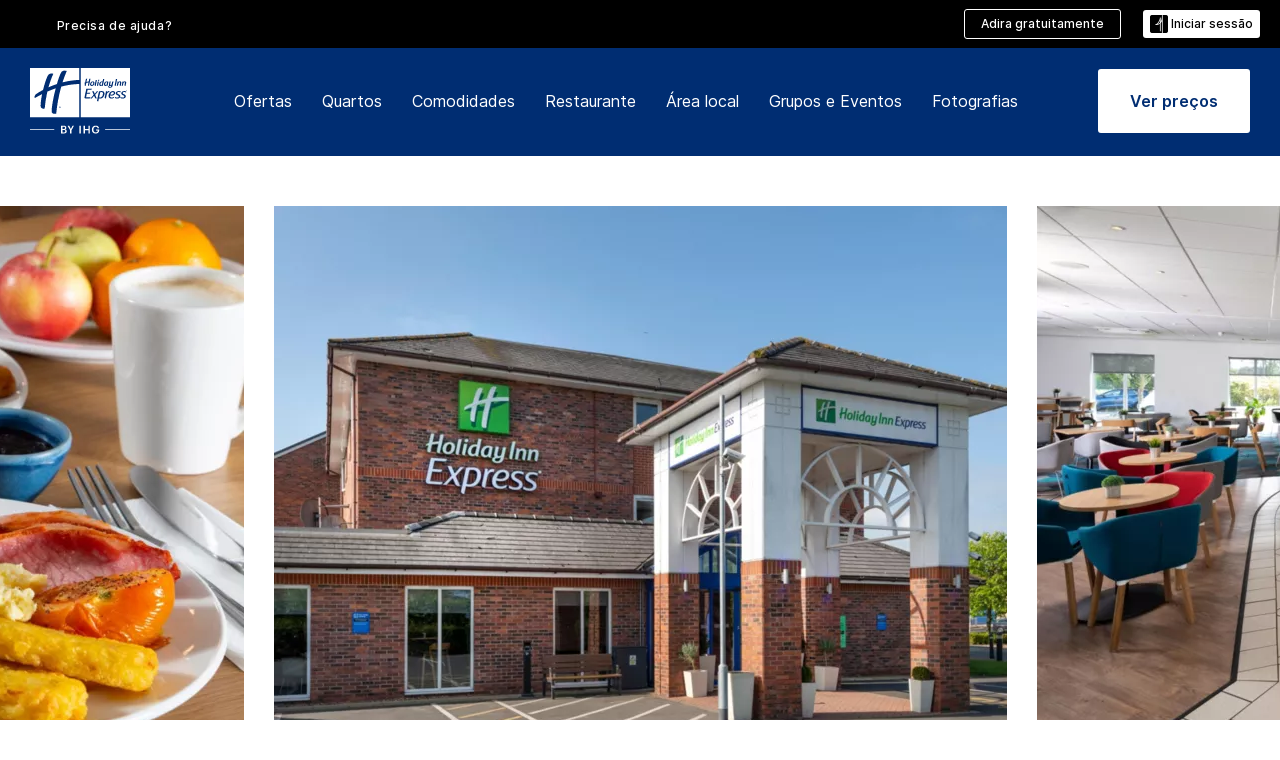

--- FILE ---
content_type: application/javascript
request_url: https://www.ihg.com/pjYhi/LLw3p/IAq-/-m5-/tv/X9YYbpaOaJS9Xmawuk/MngDAQ/JwQpVAt/zHSAB
body_size: 183065
content:
(function(){if(typeof Array.prototype.entries!=='function'){Object.defineProperty(Array.prototype,'entries',{value:function(){var index=0;const array=this;return {next:function(){if(index<array.length){return {value:[index,array[index++]],done:false};}else{return {done:true};}},[Symbol.iterator]:function(){return this;}};},writable:true,configurable:true});}}());(function(){E4();sWJ();AUJ();var Tv=function(dY){if(dY==null)return -1;try{var M9=0;for(var JR=0;JR<dY["length"];JR++){var fl=dY["charCodeAt"](JR);if(fl<128){M9=M9+fl;}}return M9;}catch(RL){return -2;}};var m7=function(xB){return -xB;};var HS=function(){return X8.apply(this,[LT,arguments]);};var WS=function(NL,gR){return NL in gR;};var X7=function(){return X8.apply(this,[EM,arguments]);};var G9=function(){return X8.apply(this,[At,arguments]);};var RH=function(sn,vn){return sn&vn;};var Ip=function(){XW=["3\\","\x40Z\n59\tq\"EG","ES\f8%","7\t BY\v3","_RZ","1\x07","rtVh]","=[\n","\"37\x40\r\f=P]#;{#4 D\r- JCXe\rnVN;\v5WD5HA0p","Y7 P","1","NWM","5V\x40-","Z\b*+UO8#,\bA31W","VK","w","\b\\-\x40[\"0","N","DO\n)\r-C","L6","3w<","+/0_I:","YKp]","S\r","\bW\";5t","55","27","/F- AF#\x3f7","WH+\nIXz\b*+TH\x00\x07\x3f[;VG","=/<8","YS^*7:IH\x00&\x078:","(R","aiO\t\b*SP","BH.0WDO","$UNd","(F","E]512Z=Wg%;>-)Q^7","h","L)\x00\x07Bu&\bB","!\n9\v","\r","","\b KR<27","\v>S+3\f9W","-!KY&72a\x07=T\x400=!"," \r","&",".7EA:","","1RN8","&\r\"Ez8:9\x40\r\'",":A\x40","k","-*I^#:F ","K3*QD","RO\r","P8\x3f&3<DY3 hWF","$\x07)A65OQ18%","9\x070F","%$%\\","\r %OH\x3f>^\r-G\\40<+","UY2//S","L&","D1&RCN6","\tCR$3t7P]:0","1\bH4\t;JQ+6,$!cH-3WUO","i=E","TA&6","WH+[ZO <_t7.!] !P[%1(:",")\v^-",") 8O_\r7\x40","2",">`|"," IU3","5YC66V",")=GI4x7sb3W6>V/NLhoNfCN","\fyk-$SSo +HH",";\x40A6*","]O0","JD9","A\f\b2P0\'","!=VP/,1","Fh","\x3f+>-:SL+,QX$/U_\v\x3f",")\x00 L","\n$3","\x3f&GN\r2&;SG0,{-&W\x006+","g","+$\\","OH$3","\bF\f&","[ h[4:","L","X>!","GH)","\\\f1","U3*><\r<S","=J\x400,716","U!f","GJv2)\x00\rt31)nq}e|DE\r6\t<U",":G_","\b$*IQ,+3","&LSK ","L$\tF","L,-","\x00W5=IQ/15+5V^:1","&\v9\vv L","2VU8;(","Td","=(8[&{Q#\x3f7; \'U","<\f>=$\'","+HX",";\r(","0=","/!40XN>+]SF","tB<0SSD","$]\n VA6*4<","=","Zi3\rul","BH,5QXY","#>YC+","P","9($","U","MG76+.&D&J_\\","Z\"\t,JI\v","\fCI\v7_UO","/A:\x40Q1\r//3\'","!&","5UY<-|Om1</T]%#\x075","9S\r\r",";D","\x3f+","!/!UL;<MBK &GR3","\t79","^H\'1",">","<+5_C+ FB","5F\":G\x40<15=","sx}+|","\n\x3flu\x3f","-CU","+UL8\bJ","B\f\x00","KY\r>\r","%CE\n","\nn\v","I","1\bOD2","u+!MY","\x070U\r\'","c<0\x3f!6 `:!WW\n*)\r7CNY;J[\nA]Z432-aYC4er_H\b$7","*6[Dc","0\bQ\r\x07P[\'\x3f<+","\b","2$FbE&IU\"","/VL/$2","[;34;26]B) ","9\f4(T&\b&P\\","$ES084-4 ","1.:$!gD;1V","cN\v9W9F\x007P];9{!#5E^<$J_Ee\x07+_OW","=T_","=\rf1",",<5","8( YO6)WBS-\r AY","29\b","<&\x3f2P","RS,&.$S","Y6","\n:","7\t5VQ1)< *rX9#[D","U\n\v9\bGUG\x40<(>","3WEC,\x00\'RE*\"9","_D +Bx;","];0><:TY7","ZYG;0!K]\r\x3f\r\b\\;HX0,","7F5P[\'","\x40","=b9","\"\x07/]","#S^","NSX:T","*\t","nh4\'9\nW\n","5","*","*9FQ\'","\vB&Ag .+!3\'UI\f,YXK",">2S\b\b0g\\4,:-56Bh-7QD","FN","\r2","\x00W#&KC&;)","9\tV1V","N\')","r,kOh4X+Z\v/2gz|c\x07u+\x07^=vi\x00","+^H","0\vW\x07AU12>=2\x00YJ1$RE","u\v\x07xdr{d5=uh,\x005/=S0AR262$*\x3f]C05ODY09^EfSEoS\x07RVl~","1\bH\':JQ6*2!/",":Cy-0MBO","\x3f9A","=;/0DD0+","I:3WUO7+HH\"\v2","=$!FD< iYX ","+WI%:9[*1]g,-/+,SN:6M","_:\"WYD","BS#2\v1","6+MSX\t>J]32f ","\x002MZ0)!16BY&","/;F31UA0-/","H","\x07\t1G_*4>!_Y0&QZ","9C_9","]0,PBO\b!9H",">65!QN+\\UA2 \r<R^7#5\nW5ID","O\n\"","8!/5YJ*7_TF","X ;\vl|","&YN4W[OZ\x00;A8","95]","\b+-6^D*(an\x3f>+ES\v2\x07","\x3f7>)2","h]\r\x3f|$^\r:P","\\[\x07 \x00+KY\r$","9G\f=P","H-B_&76^!P[%838\"\t|\x40<#Ri","\\,+sn0","$ %Qh1$\\ZO","","MCH\t&\'DY","KY\n%9","2=","(M\x40C\t,\'JU\r/=\tU","UMyxowcp","SB1+[U^","N- _BO\x3f)\t#CR\r","\n","V\x408 Ji^7\v+RO","-2RH36","2*^Y7 M_Y)5\t+ET17","66>-*1_U","34;26}B) zW^","2:JH","6H]07JE",",\vG\b:W`0-/"," EH9\f","sx1s","M\x07M",":CJ","&\x07","2DH\v,SSl7/R","\x40]&.::\";u[:+J"];};var zL=function(cp){return lZ["Math"]["floor"](lZ["Math"]["random"]()*cp["length"]);};var zv=function(){return X8.apply(this,[OD,arguments]);};var vR=function(jv,qV){return jv[sR[n7]](qV);};var cS=function Aq(MS,t9){var Ib=Aq;do{switch(MS){case p1:{MS=TD;var JS=XW[Dv];for(var kl=ZV;VS(kl,JS.length);kl++){var kv=vR(JS,kl);var tX=vR(Iq.DE,Op++);t8+=jB(K1,[RH(U7(RH(kv,tX)),HV(kv,tX))]);}}break;case vc:{MS-=bD;if(rU(Lp,ZV)){do{j8+=Hb[Lp];Lp--;}while(rU(Lp,ZV));}}break;case fg:{MS+=RD;var fb=WH(lp.length,Ub);}break;case rg:{return X8(gE,[GV]);}break;case Qt:{MS=sI;for(var mL=WH(VH.length,Ub);rU(mL,ZV);mL--){var OV=w9(WH(HB(mL,Kn),Hl[WH(Hl.length,Ub)]),AH.length);var ZH=vR(VH,mL);var H9=vR(AH,OV);bn+=jB(K1,[RH(HV(U7(ZH),U7(H9)),HV(ZH,H9))]);}}break;case PT:{MS=rg;while(rU(fb,ZV)){var Mp=w9(WH(HB(fb,SR),Hl[WH(Hl.length,Ub)]),dL.length);var PR=vR(lp,fb);var Up=vR(dL,Mp);GV+=jB(K1,[RH(U7(RH(PR,Up)),HV(PR,Up))]);fb--;}}break;case TD:{MS-=Jc;return t8;}break;case sI:{MS-=HA;return X8(EE,[bn]);}break;case LT:{var UB=t9[kM];MS+=ZN;var XH=t9[GI];var Ul=t9[Mg];var Dv=t9[zO];var t8=HB([],[]);var Op=w9(WH(XH,Hl[WH(Hl.length,Ub)]),bB);}break;case ZN:{var tl=t9[kM];var ZW=t9[GI];var SR=t9[Mg];var cL=t9[zO];var dL=cv[z9];var GV=HB([],[]);var lp=cv[cL];MS+=mt;}break;case nE:{var kL=t9[kM];var US=HB([],[]);for(var QB=WH(kL.length,Ub);rU(QB,ZV);QB--){US+=kL[QB];}MS=ET;return US;}break;case vE:{return j8;}break;case AE:{var Tl=t9[kM];MS=ET;Iq.DE=Aq(GI,[Tl]);while(VS(Iq.DE.length,k9))Iq.DE+=Iq.DE;}break;case vD:{MS=ET;mB=[ZV,EB,wL,EB,m7(kW),CL,m7(mH),[Gq],CL,m7(lW),DU,m7(Cq),n7,DB,m7(lW),fB,m7(tB),Q8,Cp,CL,q9,VW,m7(dS),fB,m7(rW),rW,m7(fB),L8,m7(Q8),ES,m7(LL),hq,m7(Cp),m7(np),m7(DB),nV,m7(O7),m7(kW),cB,Pp,ES,m7(Rq),m7(IH),cB,m7(Ub),ZV,m7(DB),m7(Gq),Rq,m7(DU),L8,pU,m7(ES),Ub,q9,m7(Cp),m7(Ub),m7(np),[Ub],m7(rp),rW,cU,m7(IU),lW,fB,m7(Ub),m7(CL),FL,Cp,fB,m7(FB),rn,ZV,m7(dS),m7(Cp),m7(O7),Rq,L8,m7(s9),kW,tB,ZV,[dS],n7,hW,m7(VW),m7(Ub),m7(hW),m7(s9),Bn,kW,m7(FL),Ub,CL,m7(ES),m7(Cp),m7(Gq),VW,m7(Rq),CL,m7(dS),hW,ZV,m7(fB),DB,m7(q9),m7(YB),cU,Ub,n7,m7(lW),CL,Gq,CL,m7(Ub),m7(Gq),m7(tB),m7(Ub),m7(Jp),DB,m7(fB),Pp,m7(dS),hW,m7(Pp),Bn,Rq,m7(O7),Gq,n7,n7,CL,m7(ES),fB,ZV,ES,m7(gB),mH,m7(jS),Ub,Ub,m7(CL),Q8,m7(DB),lW,m7(bX),fB,fB,DB,m7(dR),m7(Ub),lW,m7(Cp),m7(EB),m7(EB),Gq,tB,m7(dR),CL,m7(Cp),ES,m7(Cp),m7(Gq),m7(Ub),n7,m7(CL),m7(Q8),P9,m7(Gq),m7(jS),lW,CL,m7(rW),VW,jS,dS,m7(dR),tB,Ub,m7(DB),m7(DB),m7(Gq),Cp,m7(TR),pU,EB,m7(Gq),m7(DB),m7(dS),tB,m7(Rq),Cp,m7(gB),cB,m7(fB),Ub,Gq,EB,m7(Gq),m7(tB),lW,Gq,Cp,m7(Rq),m7(hW),Cp,cU,EB,m7(lW),jS,m7(n7),n7,n7,m7(YU),YB,fB,dS,m7(jS),Cp,EB,m7(Gq),m7(lW),hW,m7(Gq),m7(DB),m7(EB),m7(IH),hW,m7(Cp),cU,m7(lW),EB,m7(n7),m7(Gq),Ub,jS,Gq,fB,m7(dS),[ZV],Cp,n7,m7(n7),fB,CL,m7(Bn),CL,m7(Cp),ES,m7(Cp),m7(Gq),hS,m7(hW),Jp,m7(rn),YB,Rq,m7(ES),m7(EB),Gq,m7(Bn),mH,m7(DB),m7(dS),DB,EB,m7(VW),VW,m7(fB),EB,m7(Ub),m7(pU),[Gq],Ub,m7(Ub),m7(dS),Gq,n7,fB,m7(bX),bB,m7(Ub),m7(tB),kW,m7(CL),m7(lW),m7(CL),m7(OR),m7(Ub),rp,m7(q9),m7(n7),m7(DB),m7(tB),YB,m7(q9),n7,EB,m7(ES),m7(bX),Rl,ZV,m7(Rq),L8,DB,m7(tB),m7(CL),m7(Mv),dS,m7(CL),tB,m7(n7),m7(Pp),M7,m7(Mv),m7(Gq),m7(Q8),nV,bX,DB,m7(DB),ES,m7(Rq),fB,m7(hq),[Ub],Gq,CL,m7(IU),mH,cB,m7(Ub),EB,m7(VW),lW,CL,m7(DB),ES,fB,m7(YB),YB,CL,m7(UL),bX,m7(Rq),Gq,lW,Ub,Rq,m7(q9),Gq,[ZV],q9,m7(Cp),hW,ZV,m7(Jp),hW,ES,Ub,[dS],Cq,m7(kW),Rq,m7(CB)];}break;case w:{Hl.push(Vv);MS-=vE;GU=function(Nq){return Aq.apply(this,[AE,arguments]);};jB.apply(null,[UT,[Qn,l9,b9(b9([])),qL]]);Hl.pop();}break;case vY:{var VH=PX[Gn];MS-=mO;}break;case U1:{var Rp=t9[kM];var FU=HB([],[]);for(var z7=WH(Rp.length,Ub);rU(z7,ZV);z7--){FU+=Rp[z7];}return FU;}break;case GI:{var Hb=t9[kM];MS=vc;var j8=HB([],[]);var Lp=WH(Hb.length,Ub);}break;case EJ:{tp=[[m7(ES),q9,m7(q9),m7(Cp)],[p7,rW,DB,m7(tB)],[Rl,m7(Rq),DB,EB],[],[m7(q9),EB,m7(Ub)],[]];MS-=Mg;}break;case MM:{Hl.push(EB);FS=function(SS){return Aq.apply(this,[tg,arguments]);};ZX(hq,b9(b9([])),dR,Yv);MS-=xO;Hl.pop();}break;case kM:{Hl.push(jL);zX=function(vB){return Aq.apply(this,[YN,arguments]);};MS=ET;DR.apply(null,[pb,Cv,Qn,dH]);Hl.pop();}break;case YN:{var gL=t9[kM];DR.Ut=Aq(nE,[gL]);MS=ET;while(VS(DR.Ut.length,LE))DR.Ut+=DR.Ut;}break;case SY:{var VL=t9[kM];Iq=function(IS,PW,qH,zq){return Aq.apply(this,[LT,arguments]);};return GU(VL);}break;case Kg:{var Db=t9[kM];var Kn=t9[GI];var rR=t9[Mg];var Gn=t9[zO];MS=vY;var AH=PX[YS];var bn=HB([],[]);}break;case tg:{var zY=t9[kM];MS+=nN;ZX.SD=Aq(U1,[zY]);while(VS(ZX.SD.length,GD))ZX.SD+=ZX.SD;}break;}}while(MS!=ET);};var KW=function(VB){try{if(VB!=null&&!lZ["isNaN"](VB)){var Zl=lZ["parseFloat"](VB);if(!lZ["isNaN"](Zl)){return Zl["toFixed"](2);}}}catch(g9){}return -1;};var U7=function(Mn){return ~Mn;};var IR=function(rq,Tp){return rq>>Tp;};var w9=function(nH,Cb){return nH%Cb;};var LH=function(Pl,WU){return Pl^WU;};var S;var JH=function(){return ["\x6c\x65\x6e\x67\x74\x68","\x41\x72\x72\x61\x79","\x63\x6f\x6e\x73\x74\x72\x75\x63\x74\x6f\x72","\x6e\x75\x6d\x62\x65\x72"];};var vv=function(U8){var v9=U8%4;if(v9===2)v9=3;var r7=42+v9;var Uq;if(r7===42){Uq=function jr(Jr,Gz){return Jr*Gz;};}else if(r7===43){Uq=function H3(D5,mh){return D5+mh;};}else{Uq=function QG(N2,Vs){return N2-Vs;};}return Uq;};var WH=function(U3,Yz){return U3-Yz;};var T5=function(qC){if(qC===undefined||qC==null){return 0;}var Wx=qC["toLowerCase"]()["replace"](/[^a-z]+/gi,'');return Wx["length"];};var VS=function(t3,O3){return t3<O3;};var gs=function(){if(lZ["Date"]["now"]&&typeof lZ["Date"]["now"]()==='number'){return lZ["Math"]["round"](lZ["Date"]["now"]()/1000);}else{return lZ["Math"]["round"](+new (lZ["Date"])()/1000);}};var dd=function(Dr,f0){return Dr>>>f0|Dr<<32-f0;};var cP=function(z2){var NC=z2[0]-z2[1];var Zh=z2[2]-z2[3];var ds=z2[4]-z2[5];var g2=lZ["Math"]["sqrt"](NC*NC+Zh*Zh+ds*ds);return lZ["Math"]["floor"](g2);};var Eh=function(){gh=[];};var G0=function(ks){return lZ["unescape"](lZ["encodeURIComponent"](ks));};var Sw=function p3(Z2,Pr){var Nf=p3;while(Z2!=TY){switch(Z2){case LJ:{Z2=DY;for(var cf=ZV;VS(cf,nF[CG()[nd(ZV)](FB,lW,dG,lw)]);cf=HB(cf,Ub)){var Jh=nF[lK()[Rx(fB)](TR,TK,Cp,JF)](cf);var x5=x0[Jh];hd+=x5;}}break;case DY:{Z2=TY;var kx;return Hl.pop(),kx=hd,kx;}break;case MM:{var nF=Pr[kM];Z2=LJ;var x0=Pr[GI];Hl.push(sx);var hd=lK()[Rx(DB)].apply(null,[PC,l4,P9,RP]);}break;case OD:{Hl.push(H2);var xz={'\x37':A3(typeof CG()[nd(Cp)],HB([],[][[]]))?CG()[nd(Cp)](b9(b9({})),Id,zr,TR):CG()[nd(dS)](np,b9(b9(Ub)),n0,qd),'\x43':CG()[nd(lW)](b9({}),mz,sA,L3),'\x48':Oh()[KV(Ub)].call(null,IH,Js,L8,vw),'\x4b':CG()[nd(DB)].call(null,rW,b9(b9([])),mN,Z5),'\x5a':Oh()[KV(n7)](TR,FK,Id,zG),'\x5f':lK()[Rx(Cp)].apply(null,[b9(Ub),N1,R2,XK]),'\x63':f2(typeof Oh()[KV(DB)],HB('',[][[]]))?Oh()[KV(q9)].call(null,n7,R0,LL,B6):Oh()[KV(CL)].call(null,mz,bz,k0,cU),'\x67':CG()[nd(fB)](b9(b9(Ub)),R2,N3,z3),'\x6a':f2(typeof Oh()[KV(lW)],HB([],[][[]]))?Oh()[KV(q9)].call(null,n7,Rw,qG,Wr):Oh()[KV(EB)].apply(null,[p0,VM,b9(b9({})),Rq]),'\x6c':lK()[Rx(lW)].call(null,Yv,Dz,Qn,Q5),'\x6e':Oh()[KV(Cp)].call(null,n7,K5,Bn,TR)};var Oz;return Oz=function(Zf){return p3(MM,[Zf,xz]);},Hl.pop(),Oz;}break;}}};var Hr=function(){return jB.apply(this,[bt,arguments]);};var zF=function BC(tG,Rh){'use strict';var Ls=BC;switch(tG){case U1:{var L5=Rh[kM];var fs;Hl.push(wK);return fs=L5&&Tz(A3(typeof Oh()[KV(R5)],HB('',[][[]]))?Oh()[KV(O7)].call(null,Hx,h8,np,z5):Oh()[KV(q9)].call(null,pb,qr,Hx,As),typeof lZ[CG()[nd(Rq)](kW,Z6,bN,mH)])&&f2(L5[CG()[nd(CL)].call(null,b9(b9(ZV)),Rl,C7,Ef)],lZ[CG()[nd(Rq)](b9(Ub),np,bN,mH)])&&A3(L5,lZ[CG()[nd(Rq)](b9({}),tB,bN,mH)][lK()[Rx(n7)].apply(null,[VW,nb,b9(Ub),Ef])])?CG()[nd(p7)](b9(b9([])),Ub,Bw,Rf):typeof L5,Hl.pop(),fs;}break;case wE:{var J3=Rh[kM];return typeof J3;}break;case GI:{var fP=Rh[kM];var IC=Rh[GI];var n6=Rh[Mg];Hl.push(W0);fP[IC]=n6[GK()[NF(Gq)].apply(null,[Q8,q0,lr,CL,E5,lW])];Hl.pop();}break;case WJ:{var Zx=Rh[kM];var V2=Rh[GI];var dC=Rh[Mg];return Zx[V2]=dC;}break;case nE:{var Os=Rh[kM];var EK=Rh[GI];var vP=Rh[Mg];Hl.push(E5);try{var tC=Hl.length;var PP=b9({});var M3;return M3=l5(zO,[z0()[P2(lW)](mx,Ub,Yv,dS,qL,G5),lK()[Rx(YU)](gB,vs,dR,Kz),z0()[P2(tB)].call(null,Pp,wz,TR,n7,ms,n0),Os.call(EK,vP)]),Hl.pop(),M3;}catch(Br){Hl.splice(WH(tC,Ub),Infinity,E5);var k3;return k3=l5(zO,[z0()[P2(lW)](Z6,Cq,wL,dS,qL,G5),CG()[nd(Gw)].apply(null,[WK,kW,Ts,AP]),z0()[P2(tB)](bX,Mx,YB,n7,ms,n0),Br]),Hl.pop(),k3;}Hl.pop();}break;case F4:{return this;}break;case EM:{var wF=Rh[kM];var Gr;Hl.push(VK);return Gr=l5(zO,[A3(typeof lf()[Ds(L8)],HB([],[][[]]))?lf()[Ds(hW)](wL,E6,b9(b9(Ub)),kU,tP,Cp):lf()[Ds(dS)].apply(null,[FL,Cr,dS,O2,Nd,n5]),wF]),Hl.pop(),Gr;}break;case s4:{return this;}break;case w:{return this;}break;case R1:{var Zr;Hl.push(Iz);return Zr=CG()[nd(Cq)].apply(null,[b9(Ub),LL,HR,lG]),Hl.pop(),Zr;}break;case KJ:{var Bx=Rh[kM];Hl.push(kw);var dK=lZ[nC()[bG(ZV)](EB,Zs,qw,Hx,O7)](Bx);var Az=[];for(var Er in dK)Az[Oh()[KV(ZV)](PC,cC,hw,Yv)](Er);Az[f2(typeof nC()[bG(UL)],HB([],[][[]]))?nC()[bG(Cp)](XG,pK,Sr,Mv,LL):nC()[bG(dR)](Cp,vC,R3,pU,DB)]();var AF;return AF=function qz(){Hl.push(cG);for(;Az[f2(typeof CG()[nd(EB)],HB([],[][[]]))?CG()[nd(dS)](B2,Gq,Mf,NK):CG()[nd(ZV)].call(null,FL,mx,w2,lw)];){var I6=Az[Oh()[KV(PC)](Pp,xd,PC,PC)]();if(WS(I6,dK)){var DF;return qz[GK()[NF(Gq)].call(null,rW,q0,A5,CL,mz,TR)]=I6,qz[nC()[bG(tB)].call(null,dS,Xw,qF,E6,YB)]=b9(Ub),Hl.pop(),DF=qz,DF;}}qz[nC()[bG(tB)](dS,Xw,qF,lW,R2)]=b9(ZV);var b0;return Hl.pop(),b0=qz,b0;},Hl.pop(),AF;}break;case bt:{Hl.push(Js);this[nC()[bG(tB)].apply(null,[dS,D0,qF,WK,Ub])]=b9(ZV);var jh=this[X6()[Ew(q9)](D6,Nz,q9,Vh)][T3[EB]][A3(typeof CG()[nd(Lz)],HB([],[][[]]))?CG()[nd(Fh)](Bn,mz,Qf,B2):CG()[nd(dS)](E5,rn,VG,hC)];if(f2(CG()[nd(Gw)](Gq,Gw,l8,AP),jh[z0()[P2(lW)].apply(null,[np,FL,lW,dS,Vh,G5])]))throw jh[z0()[P2(tB)](b9(b9({})),YB,L8,n7,WG,n0)];var wr;return wr=this[f2(typeof lK()[Rx(Uf)],'undefined')?lK()[Rx(Gq)](LL,VF,ZV,pr):lK()[Rx(UG)](q9,EC,B2,hS)],Hl.pop(),wr;}break;case NN:{var Cs=Rh[kM];Hl.push(Jz);var nw;return nw=Cs&&Tz(f2(typeof Oh()[KV(lw)],HB('',[][[]]))?Oh()[KV(q9)].call(null,VW,L2,hw,WK):Oh()[KV(O7)].apply(null,[Ex,fR,Ub,z5]),typeof lZ[CG()[nd(Rq)](L8,hq,tb,mH)])&&f2(Cs[f2(typeof CG()[nd(lh)],HB('',[][[]]))?CG()[nd(dS)].call(null,rn,Rq,Kd,Fd):CG()[nd(CL)](pU,rn,O2,Ef)],lZ[CG()[nd(Rq)](b9(b9(ZV)),b9(b9({})),tb,mH)])&&A3(Cs,lZ[CG()[nd(Rq)].apply(null,[WK,H6,tb,mH])][lK()[Rx(n7)](ZV,d5,IU,Ef)])?f2(typeof CG()[nd(rr)],'undefined')?CG()[nd(dS)](b9({}),Rl,PV,Td):CG()[nd(p7)](O7,cB,S2,Rf):typeof Cs,Hl.pop(),nw;}break;case K1:{var rx=Rh[kM];return typeof rx;}break;case x1:{var Dd=Rh[kM];var H0=Rh[GI];var Y3=Rh[Mg];Hl.push(Ts);Dd[H0]=Y3[GK()[NF(Gq)].apply(null,[lW,q0,FK,CL,Mv,H6])];Hl.pop();}break;}};var vx=function(){return X8.apply(this,[wE,arguments]);};var Xz=function(Jw){var SP=1;var Fr=[];var Dw=lZ["Math"]["sqrt"](Jw);while(SP<=Dw&&Fr["length"]<6){if(Jw%SP===0){if(Jw/SP===SP){Fr["push"](SP);}else{Fr["push"](SP,Jw/SP);}}SP=SP+1;}return Fr;};var Sd=function(Lh){if(Lh===undefined||Lh==null){return 0;}var sh=Lh["replace"](/[\w\s]/gi,'');return sh["length"];};var Uz=function(AK){return void AK;};var U0=function wd(JG,m5){'use strict';var Ux=wd;switch(JG){case wA:{Hl.push(vz);throw new (lZ[nC()[bG(Gq)].apply(null,[DB,P5,xV,kW,Nx])])(A3(typeof lK()[Rx(Gq)],HB([],[][[]]))?lK()[Rx(Us)].call(null,TR,zr,wz,VW):lK()[Rx(Gq)](Rl,ZV,Cq,Ms));}break;case B1:{var wC=m5[kM];Hl.push(NG);if(A3(typeof lZ[CG()[nd(Rq)].call(null,Nx,pU,W9,mH)],lf()[Ds(n7)](Nz,Ex,Hx,sW,jV,DB))&&Qh(wC[lZ[CG()[nd(Rq)].call(null,kW,lW,W9,mH)][Oh()[KV(rn)](n7,t7,hq,B2)]],null)||Qh(wC[Oh()[KV(p7)].apply(null,[tB,Il,L8,pK])],null)){var YG;return YG=lZ[lK()[Rx(ES)](B2,gx,bB,k6)][CG()[nd(vf)].apply(null,[b9([]),b9(b9(ZV)),pP,rW])](wC),Hl.pop(),YG;}Hl.pop();}break;case WJ:{var vF=m5[kM];var Yf=m5[GI];Hl.push(D2);if(Tz(Yf,null)||v6(Yf,vF[A3(typeof CG()[nd(v0)],HB('',[][[]]))?CG()[nd(ZV)](mz,cU,xP,lw):CG()[nd(dS)](p7,L8,j6,bf)]))Yf=vF[A3(typeof CG()[nd(Fh)],HB([],[][[]]))?CG()[nd(ZV)](Jp,Qn,xP,lw):CG()[nd(dS)].apply(null,[M6,Rl,c5,tK])];for(var ZC=ZV,SC=new (lZ[lK()[Rx(ES)](cU,b6,WK,k6)])(Yf);VS(ZC,Yf);ZC++)SC[ZC]=vF[ZC];var l2;return Hl.pop(),l2=SC,l2;}break;case GI:{var l0=m5[kM];Hl.push(nz);var r5=lK()[Rx(DB)].call(null,M6,Ob,b9(b9(ZV)),RP);var zV=A3(typeof lK()[Rx(mK)],'undefined')?lK()[Rx(DB)].call(null,mz,Ob,b9(Ub),RP):lK()[Rx(Gq)](mH,mF,b9(b9(Ub)),fV);var f6=CG()[nd(Or)](LL,b9(b9(ZV)),Ql,X2);var rC=[];try{var n2=Hl.length;var rw=b9({});try{r5=l0[Oh()[KV(Lr)](IU,fW,Nz,mz)];}catch(EF){Hl.splice(WH(n2,Ub),Infinity,nz);if(EF[Oh()[KV(Yw)](jS,Pq,hq,Qs)][Oh()[KV(RG)].call(null,mH,ql,hW,qG)](f6)){r5=f2(typeof lK()[Rx(z9)],HB([],[][[]]))?lK()[Rx(Gq)](UG,s2,n7,Jf):lK()[Rx(z9)](Jp,Lb,b9({}),dS);}}var m2=lZ[A3(typeof Oh()[KV(VW)],HB([],[][[]]))?Oh()[KV(DB)](EB,Jn,mH,Ex):Oh()[KV(q9)].apply(null,[VW,Hx,Qn,cz])][Oh()[KV(Nz)](ES,h8,np,k0)](CV(lZ[Oh()[KV(DB)](k0,Jn,Qn,Ex)][lf()[Ds(Yw)](R2,dR,Mv,Ub,gn,EB)](),qP))[Oh()[KV(Cq)](b9(b9(ZV)),b8,b9(b9({})),Rl)]();l0[Oh()[KV(Lr)](rn,fW,np,mz)]=m2;zV=A3(l0[Oh()[KV(Lr)](Cq,fW,V3,mz)],m2);rC=[l5(zO,[lf()[Ds(Gq)](mz,DU,rW,Fh,wn,n7),r5]),l5(zO,[A3(typeof lK()[Rx(mH)],'undefined')?lK()[Rx(CL)](b9([]),Ol,EB,Nz):lK()[Rx(Gq)](mx,Cv,wL,Rf),RH(zV,Ub)[f2(typeof Oh()[KV(X3)],HB([],[][[]]))?Oh()[KV(q9)].call(null,b9(b9(ZV)),jP,Bn,Jd):Oh()[KV(Cq)].call(null,qG,b8,rp,Rl)]()])];var sG;return Hl.pop(),sG=rC,sG;}catch(Of){Hl.splice(WH(n2,Ub),Infinity,nz);rC=[l5(zO,[lf()[Ds(Gq)](Yv,CB,WK,Fh,wn,n7),r5]),l5(zO,[lK()[Rx(CL)](b9(b9(ZV)),Ol,ZV,Nz),zV])];}var sF;return Hl.pop(),sF=rC,sF;}break;case wE:{var W3=m5[kM];Hl.push(Qz);var Wz=lK()[Rx(Fw)].call(null,Ex,m0,wz,R5);var t5=lK()[Rx(Fw)].call(null,s9,m0,dS,R5);var Iw=new (lZ[lf()[Ds(O7)](b9(ZV),Fh,zG,ZK,RC,EB)])(new (lZ[lf()[Ds(O7)](b9(b9(Ub)),P9,WK,ZK,RC,EB)])(CG()[nd(Us)](CB,b9(b9(ZV)),UC,v0)));try{var S6=Hl.length;var br=b9(GI);if(b9(b9(lZ[CG()[nd(tB)].call(null,cU,Nz,Nw,gB)][nC()[bG(ZV)].call(null,EB,F6,qw,CB,lW)]))&&b9(b9(lZ[CG()[nd(tB)](Cq,b9(Ub),Nw,gB)][nC()[bG(ZV)].apply(null,[EB,F6,qw,Id,rp])][CG()[nd(Pd)](k0,cB,gF,Sr)]))){var X5=lZ[nC()[bG(ZV)].call(null,EB,F6,qw,bB,Z6)][CG()[nd(Pd)](b9(b9([])),hW,gF,Sr)](lZ[Oh()[KV(mK)].call(null,b9(Ub),En,Hx,hq)][lK()[Rx(n7)](Dh,D0,H6,Ef)],lK()[Rx(Or)].apply(null,[lW,V9,b9(b9({})),vK]));if(X5){Wz=Iw[lf()[Ds(Pp)](b9([]),Mv,hw,D3,hx,dS)](X5[f2(typeof lf()[Ds(wL)],HB(lK()[Rx(DB)](rW,hr,pb,RP),[][[]]))?lf()[Ds(dS)](Cp,M6,M7,K0,Lw,Nh):lf()[Ds(Gq)](Pp,EB,b9(b9(ZV)),Fh,dV,n7)][f2(typeof Oh()[KV(Cr)],HB('',[][[]]))?Oh()[KV(q9)](Mx,Yx,p0,wP):Oh()[KV(Cq)].apply(null,[E5,DC,Rl,Rl])]());}}t5=A3(lZ[CG()[nd(tB)].apply(null,[b9(Ub),E5,Nw,gB])],W3);}catch(tf){Hl.splice(WH(S6,Ub),Infinity,Qz);Wz=Oh()[KV(hw)](b9(b9({})),J8,UL,xC);t5=Oh()[KV(hw)].apply(null,[cB,J8,ZV,xC]);}var Ed=HB(Wz,cs(t5,S[Oh()[KV(hq)](rn,FP,Fh,Id)]()))[Oh()[KV(Cq)](TR,DC,Nz,Rl)]();var ZG;return Hl.pop(),ZG=Ed,ZG;}break;case ZN:{Hl.push(O5);var m3=lZ[nC()[bG(ZV)](EB,Yr,qw,b9([]),rn)][Oh()[KV(rF)].call(null,IU,wl,O7,rW)]?lZ[nC()[bG(ZV)](EB,Yr,qw,Yv,YB)][A3(typeof Oh()[KV(Q8)],HB('',[][[]]))?Oh()[KV(Bz)].apply(null,[fB,kH,hS,Px]):Oh()[KV(q9)](b9(Ub),Mr,b9({}),SG)](lZ[nC()[bG(ZV)].apply(null,[EB,Yr,qw,Z6,X3])][Oh()[KV(rF)](Nx,wl,CL,rW)](lZ[lK()[Rx(IU)](B2,Hd,M7,gB)]))[Oh()[KV(wL)](Yv,W2,b9(b9({})),ZV)](lK()[Rx(KF)].apply(null,[p7,Xp,hW,tB])):lK()[Rx(DB)](Rq,kn,s9,RP);var Kw;return Hl.pop(),Kw=m3,Kw;}break;case bt:{Hl.push(TG);var LC=lK()[Rx(Fw)].apply(null,[b9(ZV),n3,SF,R5]);try{var P3=Hl.length;var Rz=b9(b9(kM));if(lZ[lK()[Rx(IU)](b9([]),pG,Pp,gB)]&&lZ[lK()[Rx(IU)].call(null,Cr,pG,UL,gB)][lK()[Rx(Lz)].apply(null,[nV,Xd,wL,kF])]&&lZ[lK()[Rx(IU)](s9,pG,Hx,gB)][lK()[Rx(Lz)](b9([]),Xd,b9(b9(Ub)),kF)][f2(typeof lK()[Rx(Qx)],HB('',[][[]]))?lK()[Rx(Gq)](Yv,zx,Dh,zK):lK()[Rx(rr)].call(null,Q8,kr,dR,Nx)]){var rd=lZ[lK()[Rx(IU)](Bn,pG,rp,gB)][lK()[Rx(Lz)].call(null,Jp,Xd,b9(ZV),kF)][lK()[Rx(rr)].call(null,TR,kr,P9,Nx)][Oh()[KV(Cq)].call(null,b9(Ub),kh,CL,Rl)]();var G3;return Hl.pop(),G3=rd,G3;}else{var Uh;return Hl.pop(),Uh=LC,Uh;}}catch(Ih){Hl.splice(WH(P3,Ub),Infinity,TG);var mw;return Hl.pop(),mw=LC,mw;}Hl.pop();}break;case zO:{Hl.push(kF);var K2=f2(typeof lK()[Rx(rp)],HB('',[][[]]))?lK()[Rx(Gq)](SF,If,Cq,E3):lK()[Rx(Fw)](FL,d5,rp,R5);try{var j0=Hl.length;var kP=b9([]);if(lZ[lK()[Rx(IU)](R2,sz,VW,gB)][Oh()[KV(zG)](OR,YP,jS,Af)]&&lZ[lK()[Rx(IU)](b9(b9(Ub)),sz,b9(Ub),gB)][Oh()[KV(zG)](hq,YP,b9(ZV),Af)][ZV]&&lZ[lK()[Rx(IU)].apply(null,[CB,sz,Rq,gB])][Oh()[KV(zG)](mx,YP,M6,Af)][ZV][T3[EB]]&&lZ[f2(typeof lK()[Rx(mz)],'undefined')?lK()[Rx(Gq)].call(null,Mx,qr,hW,Xs):lK()[Rx(IU)](cB,sz,Dh,gB)][Oh()[KV(zG)].apply(null,[kW,YP,Cp,Af])][ZV][ZV][GK()[NF(L8)](Pp,Zw,G2,ES,Hx,mz)]){var nP=f2(lZ[lK()[Rx(IU)](P9,sz,Id,gB)][Oh()[KV(zG)](Cr,YP,OR,Af)][S[GK()[NF(lW)](IH,ZV,JF,n7,UG,H6)]()][ZV][A3(typeof GK()[NF(Q8)],'undefined')?GK()[NF(L8)](P9,Zw,G2,ES,L8,Cr):GK()[NF(EB)](B2,lP,T0,S3,Cp,YB)],lZ[lK()[Rx(IU)](Cp,sz,b9(Ub),gB)][A3(typeof Oh()[KV(FB)],'undefined')?Oh()[KV(zG)](b9(b9([])),YP,fB,Af):Oh()[KV(q9)].call(null,Nx,A5,DB,mK)][ZV]);var IP=nP?Oh()[KV(Ub)](mH,Zw,E5,vw):CG()[nd(Cp)](Yv,pU,Hw,TR);var Vz;return Hl.pop(),Vz=IP,Vz;}else{var xx;return Hl.pop(),xx=K2,xx;}}catch(Dx){Hl.splice(WH(j0,Ub),Infinity,kF);var Hh;return Hl.pop(),Hh=K2,Hh;}Hl.pop();}break;case s4:{Hl.push(ZF);var dz=lK()[Rx(Fw)](Cq,vU,IH,R5);if(lZ[lK()[Rx(IU)](lh,c9,k0,gB)]&&lZ[A3(typeof lK()[Rx(PC)],HB([],[][[]]))?lK()[Rx(IU)](Nz,c9,lW,gB):lK()[Rx(Gq)](b9([]),A0,b9(b9([])),W5)][Oh()[KV(zG)].apply(null,[TR,ER,Yw,Af])]&&lZ[lK()[Rx(IU)](pU,c9,Ex,gB)][A3(typeof Oh()[KV(SF)],'undefined')?Oh()[KV(zG)](CL,ER,Gw,Af):Oh()[KV(q9)].call(null,UL,rr,WK,kd)][CG()[nd(fz)].apply(null,[TR,dR,JB,Qz])]){var mf=lZ[lK()[Rx(IU)](b9(b9(Ub)),c9,OR,gB)][Oh()[KV(zG)].apply(null,[rW,ER,Yw,Af])][CG()[nd(fz)](FB,M7,JB,Qz)];try{var tF=Hl.length;var Tf=b9({});var Qr=lZ[Oh()[KV(DB)].apply(null,[gB,ln,q9,Ex])][Oh()[KV(Nz)].apply(null,[lW,Dp,CB,k0])](CV(lZ[Oh()[KV(DB)](YB,ln,b9(b9(ZV)),Ex)][lf()[Ds(Yw)].apply(null,[Rl,jS,bX,Ub,nz,EB])](),qP))[Oh()[KV(Cq)].call(null,Gw,f3,DB,Rl)]();lZ[lK()[Rx(IU)](mx,c9,wz,gB)][Oh()[KV(zG)](b9(b9([])),ER,H6,Af)][CG()[nd(fz)](q9,YB,JB,Qz)]=Qr;var N5=f2(lZ[lK()[Rx(IU)].apply(null,[bX,c9,b9(Ub),gB])][f2(typeof Oh()[KV(WK)],HB([],[][[]]))?Oh()[KV(q9)](Mx,rz,M6,w3):Oh()[KV(zG)].call(null,IU,ER,V3,Af)][CG()[nd(fz)](b9(b9({})),Rl,JB,Qz)],Qr);var Y5=N5?Oh()[KV(Ub)](Pp,cz,b9([]),vw):A3(typeof CG()[nd(gd)],HB('',[][[]]))?CG()[nd(Cp)](Bz,Ub,zZ,TR):CG()[nd(dS)](IH,Nx,gP,zP);lZ[lK()[Rx(IU)].call(null,b9(b9(ZV)),c9,ES,gB)][Oh()[KV(zG)](q9,ER,k9,Af)][CG()[nd(fz)](Jp,Yw,JB,Qz)]=mf;var mr;return Hl.pop(),mr=Y5,mr;}catch(d0){Hl.splice(WH(tF,Ub),Infinity,ZF);if(A3(lZ[lK()[Rx(IU)](dR,c9,lW,gB)][Oh()[KV(zG)].call(null,Qn,ER,Pp,Af)][CG()[nd(fz)].apply(null,[dS,M7,JB,Qz])],mf)){lZ[lK()[Rx(IU)](b9([]),c9,Gq,gB)][Oh()[KV(zG)].apply(null,[dR,ER,Mx,Af])][CG()[nd(fz)](b9(b9(ZV)),ZV,JB,Qz)]=mf;}var Ld;return Hl.pop(),Ld=dz,Ld;}}else{var gG;return Hl.pop(),gG=dz,gG;}Hl.pop();}break;case EE:{Hl.push(cr);var Gs=lK()[Rx(Fw)].apply(null,[Z6,bR,hS,R5]);try{var Hz=Hl.length;var P0=b9([]);if(lZ[lK()[Rx(IU)](b9({}),Mf,V3,gB)][A3(typeof Oh()[KV(Mx)],HB([],[][[]]))?Oh()[KV(zG)].apply(null,[IH,ps,b9([]),Af]):Oh()[KV(q9)](b9(b9(Ub)),Qf,b9(b9({})),K3)]&&lZ[lK()[Rx(IU)].apply(null,[b9([]),Mf,q9,gB])][Oh()[KV(zG)].apply(null,[PC,ps,cB,Af])][ZV]){var p5=f2(lZ[A3(typeof lK()[Rx(qG)],HB('',[][[]]))?lK()[Rx(IU)].apply(null,[SF,Mf,Nz,gB]):lK()[Rx(Gq)](Bn,b5,Z6,CP)][Oh()[KV(zG)](b9({}),ps,R2,Af)][CG()[nd(MF)](Bn,rp,Ap,nh)](T3[mH]),lZ[f2(typeof lK()[Rx(z3)],'undefined')?lK()[Rx(Gq)](b9(ZV),VF,b9(b9(Ub)),mF):lK()[Rx(IU)](b9({}),Mf,p0,gB)][A3(typeof Oh()[KV(dR)],'undefined')?Oh()[KV(zG)].call(null,b9(b9([])),ps,Pp,Af):Oh()[KV(q9)].apply(null,[fB,xd,k0,Jz])][ZV]);var b3=p5?Oh()[KV(Ub)](WK,md,b9(b9({})),vw):f2(typeof CG()[nd(VW)],HB([],[][[]]))?CG()[nd(dS)](b9(b9(Ub)),mH,Ww,Yw):CG()[nd(Cp)](V3,b9(b9([])),hr,TR);var Bd;return Hl.pop(),Bd=b3,Bd;}else{var zd;return Hl.pop(),zd=Gs,zd;}}catch(Mw){Hl.splice(WH(Hz,Ub),Infinity,cr);var fd;return Hl.pop(),fd=Gs,fd;}Hl.pop();}break;case AE:{Hl.push(KC);try{var JK=Hl.length;var Sh=b9({});var kV=ZV;var BK=lZ[nC()[bG(ZV)](EB,sA,qw,Nx,Bn)][f2(typeof CG()[nd(QF)],HB([],[][[]]))?CG()[nd(dS)].call(null,rW,b9(b9({})),H6,ZP):CG()[nd(Pd)](YB,hW,bb,Sr)](lZ[CG()[nd(kC)](b9(b9([])),PC,A1,J5)][lK()[Rx(n7)](PC,Sl,Fh,Ef)],f2(typeof CG()[nd(kC)],HB([],[][[]]))?CG()[nd(dS)](b9(b9([])),bB,Ax,B0):CG()[nd(Px)](pU,dS,q7,Z6));if(BK){kV++;b9(b9(BK[A3(typeof lf()[Ds(ES)],HB(lK()[Rx(DB)].call(null,CL,YY,Fh,RP),[][[]]))?lf()[Ds(Gq)](hq,lh,b9(Ub),Fh,f9,n7):lf()[Ds(dS)](Yv,hS,fB,Ns,Ss,Lz)]))&&v6(BK[lf()[Ds(Gq)].call(null,DB,H6,b9(Ub),Fh,f9,n7)][Oh()[KV(Cq)](Ub,Ap,E5,Rl)]()[lK()[Rx(C3)].apply(null,[L8,sb,PC,Mz])](lK()[Rx(Af)](Cq,YV,mz,QK)),m7(Ub))&&kV++;}var sP=kV[Oh()[KV(Cq)].apply(null,[b9({}),Ap,b9(b9([])),Rl])]();var rP;return Hl.pop(),rP=sP,rP;}catch(LK){Hl.splice(WH(JK,Ub),Infinity,KC);var l3;return l3=lK()[Rx(Fw)](k0,CR,k9,R5),Hl.pop(),l3;}Hl.pop();}break;case nJ:{Hl.push(J6);if(lZ[CG()[nd(tB)](mx,b9(Ub),qp,gB)][A3(typeof Oh()[KV(J5)],HB('',[][[]]))?Oh()[KV(mK)](nV,xY,TR,hq):Oh()[KV(q9)](pU,Fz,hw,Hs)]){if(lZ[nC()[bG(ZV)].apply(null,[EB,Dz,qw,IU,CB])][CG()[nd(Pd)].call(null,n7,Z6,m0,Sr)](lZ[f2(typeof CG()[nd(Yv)],HB('',[][[]]))?CG()[nd(dS)].apply(null,[E6,Hx,L0,v5]):CG()[nd(tB)](mz,M7,qp,gB)][Oh()[KV(mK)](L8,xY,b9(b9(Ub)),hq)][lK()[Rx(n7)](fB,Gx,Id,Ef)],Oh()[KV(Qx)](M7,IG,b9(ZV),Cp))){var x3;return x3=Oh()[KV(Ub)].apply(null,[Bz,YF,jS,vw]),Hl.pop(),x3;}var mG;return mG=Oh()[KV(hw)](mH,dT,WK,xC),Hl.pop(),mG;}var LP;return LP=lK()[Rx(Fw)](Mx,p8,hS,R5),Hl.pop(),LP;}break;case At:{var Ud;Hl.push(c0);return Ud=b9(WS(lK()[Rx(n7)](UG,KP,DB,Ef),lZ[CG()[nd(tB)].call(null,p0,O7,Ar,gB)][z0()[P2(bB)].call(null,Bz,hw,Rl,EB,M2,k0)][lf()[Ds(bX)].apply(null,[b9(b9(Ub)),mz,b9(Ub),NU,K3,Cp])][Oh()[KV(J5)].call(null,wz,XP,b9(b9(ZV)),Bz)])||WS(lK()[Rx(n7)].call(null,b9(b9(Ub)),KP,b9(b9({})),Ef),lZ[f2(typeof CG()[nd(p0)],'undefined')?CG()[nd(dS)].apply(null,[np,ZV,Wh,CC]):CG()[nd(tB)](b9(b9(Ub)),H6,Ar,gB)][z0()[P2(bB)](ZV,qG,vr,EB,M2,k0)][lf()[Ds(bX)].call(null,ES,rn,b9(b9([])),NU,K3,Cp)][f2(typeof Oh()[KV(lh)],'undefined')?Oh()[KV(q9)].call(null,X3,Y6,hS,n7):Oh()[KV(q6)].apply(null,[bX,nG,Q8,MG])])),Hl.pop(),Ud;}break;case rD:{Hl.push(sr);try{var J2=Hl.length;var Ix=b9([]);var E0=new (lZ[CG()[nd(tB)](b9(b9([])),p7,Hd,gB)][z0()[P2(bB)](kW,PC,Yw,EB,w3,k0)][lf()[Ds(bX)](R2,Cp,DB,NU,G5,Cp)][Oh()[KV(J5)].call(null,Rq,Vw,rn,Bz)])();var SK=new (lZ[CG()[nd(tB)].call(null,jS,cB,Hd,gB)][z0()[P2(bB)].call(null,UG,bX,b9(b9(ZV)),EB,w3,k0)][lf()[Ds(bX)](s9,ZV,Pp,NU,G5,Cp)][Oh()[KV(q6)].apply(null,[Ex,gz,bX,MG])])();var Lf;return Hl.pop(),Lf=b9({}),Lf;}catch(F2){Hl.splice(WH(J2,Ub),Infinity,sr);var JC;return JC=f2(F2[CG()[nd(CL)](ES,ES,md,Ef)][Oh()[KV(L8)].call(null,b9(b9([])),V5,mx,k9)],A3(typeof nC()[bG(Ub)],HB([],[][[]]))?nC()[bG(Gq)].apply(null,[DB,RP,xV,Gw,ZV]):nC()[bG(Cp)].call(null,rs,zh,vw,FL,qG)),Hl.pop(),JC;}Hl.pop();}break;case ZM:{Hl.push(K3);if(b9(lZ[A3(typeof CG()[nd(Cz)],HB('',[][[]]))?CG()[nd(tB)].apply(null,[VW,gB,RS,gB]):CG()[nd(dS)](OR,b9(ZV),GC,dh)][lf()[Ds(UL)](R2,YU,q9,U9,B6,VW)])){var qs=f2(typeof lZ[CG()[nd(tB)](b9(b9({})),Id,RS,gB)][Oh()[KV(s6)].apply(null,[wz,OF,B2,Rw])],lf()[Ds(n7)].apply(null,[vr,M6,rn,sW,M0,DB]))?Oh()[KV(Ub)](ES,gK,b9({}),vw):A3(typeof Oh()[KV(Qn)],'undefined')?Oh()[KV(hw)](b9(b9({})),PU,IH,xC):Oh()[KV(q9)](Mx,md,Gw,I2);var L6;return Hl.pop(),L6=qs,L6;}var dx;return dx=lK()[Rx(Fw)].apply(null,[CB,dW,vr,R5]),Hl.pop(),dx;}break;}};var rU=function(U2,J0){return U2>=J0;};var HV=function(xw,qx){return xw|qx;};var Ox=function(){Hl=(S.sjs_se_global_subkey?S.sjs_se_global_subkey.push(hG):S.sjs_se_global_subkey=[hG])&&S.sjs_se_global_subkey;};var hz=function(HG){var nr='';for(var fw=0;fw<HG["length"];fw++){nr+=HG[fw]["toString"](16)["length"]===2?HG[fw]["toString"](16):"0"["concat"](HG[fw]["toString"](16));}return nr;};var HB=function(JP,bh){return JP+bh;};var Y2=function(){return ["\x6c\x65\x6e\x67\x74\x68","\x41\x72\x72\x61\x79","\x63\x6f\x6e\x73\x74\x72\x75\x63\x74\x6f\x72","\x6e\x75\x6d\x62\x65\x72"];};var Vx=function HK(fC,A2){'use strict';var C2=HK;switch(fC){case bJ:{Hl.push(Mh);var js=Oh()[KV(VW)](Gw,j7,b9(b9(ZV)),dH);var K6=b9(GI);try{var px=Hl.length;var BP=b9({});var lx=T3[EB];try{var Bs=lZ[Oh()[KV(L3)](Yv,G6,b9(b9([])),Ir)][lK()[Rx(n7)].apply(null,[VW,O2,q9,Ef])][f2(typeof Oh()[KV(Ex)],HB('',[][[]]))?Oh()[KV(q9)].apply(null,[cU,dP,p0,YP]):Oh()[KV(Cq)](E5,N0,mH,Rl)];lZ[nC()[bG(ZV)].apply(null,[EB,YP,qw,LL,Q8])][Oh()[KV(kW)](FB,lD,hq,q2)](Bs)[Oh()[KV(Cq)](pb,N0,UG,Rl)]();}catch(hF){Hl.splice(WH(px,Ub),Infinity,Mh);if(hF[Oh()[KV(rh)](mx,LG,cB,CP)]&&f2(typeof hF[Oh()[KV(rh)].call(null,Qn,LG,bX,CP)],f2(typeof lK()[Rx(rn)],'undefined')?lK()[Rx(Gq)](p0,Ks,b9(b9(Ub)),Rd):lK()[Rx(VW)].apply(null,[Yv,Is,wz,Yh]))){hF[Oh()[KV(rh)](nV,LG,O7,CP)][lK()[Rx(Yw)](Jp,g0,Nx,L3)](f2(typeof Oh()[KV(q9)],HB('',[][[]]))?Oh()[KV(q9)].apply(null,[kW,nh,X3,gF]):Oh()[KV(Yh)](b9(Ub),v3,b9(ZV),cU))[f2(typeof Oh()[KV(TR)],HB([],[][[]]))?Oh()[KV(q9)].apply(null,[n7,Jx,Q8,LF]):Oh()[KV(k0)](X3,Xw,gB,Q8)](function(Vd){Hl.push(Fd);if(Vd[Oh()[KV(RG)](vr,Nw,tB,qG)](CG()[nd(z9)](cU,Cp,hH,KF))){K6=b9(b9(GI));}if(Vd[Oh()[KV(RG)](Gq,Nw,lW,qG)](CG()[nd(Sr)].call(null,Qn,rn,xr,BG))){lx++;}Hl.pop();});}}js=f2(lx,T3[dS])||K6?Oh()[KV(Ub)](np,fx,Cr,vw):CG()[nd(Cp)].call(null,P9,qG,V0,TR);}catch(r2){Hl.splice(WH(px,Ub),Infinity,Mh);js=CG()[nd(Jp)](CB,PC,V5,gf);}var pC;return Hl.pop(),pC=js,pC;}break;case EO:{Hl.push(PK);var qf=lK()[Rx(Fw)](cB,p9,Pp,R5);try{var IF=Hl.length;var OK=b9(GI);qf=A3(typeof lZ[f2(typeof lK()[Rx(Id)],'undefined')?lK()[Rx(Gq)](X3,lF,H6,OG):lK()[Rx(W6)](pU,OC,FL,mH)],lf()[Ds(n7)].call(null,R2,CB,k9,sW,Md,DB))?f2(typeof Oh()[KV(mx)],'undefined')?Oh()[KV(q9)](Dh,Or,YB,jK):Oh()[KV(Ub)](Rl,SG,Cr,vw):CG()[nd(Cp)](wL,O7,rK,TR);}catch(Cd){Hl.splice(WH(IF,Ub),Infinity,PK);qf=CG()[nd(Jp)](R2,b9(b9([])),jz,gf);}var Bh;return Hl.pop(),Bh=qf,Bh;}break;case EM:{Hl.push(M5);var C5=f2(typeof lK()[Rx(fB)],HB([],[][[]]))?lK()[Rx(Gq)](nV,w6,b9([]),Aw):lK()[Rx(Fw)](b9(b9([])),qv,b9(ZV),R5);try{var qh=Hl.length;var l6=b9(GI);C5=lZ[A3(typeof Oh()[KV(D3)],HB([],[][[]]))?Oh()[KV(Or)].apply(null,[ES,Lq,dS,Cz]):Oh()[KV(q9)].call(null,b9(b9([])),WC,Bn,j5)][lK()[Rx(n7)].apply(null,[Qn,w2,b9([]),Ef])][f2(typeof lK()[Rx(nx)],HB([],[][[]]))?lK()[Rx(Gq)](Hx,fr,n7,ph):lK()[Rx(Q8)](KF,Rr,pb,kC)](CG()[nd(rr)].apply(null,[lh,n7,kw,W6]))?Oh()[KV(Ub)](b9(b9(Ub)),c2,b9(ZV),vw):CG()[nd(Cp)](dR,b9(b9([])),Es,TR);}catch(bP){Hl.splice(WH(qh,Ub),Infinity,M5);C5=f2(typeof CG()[nd(dS)],'undefined')?CG()[nd(dS)](X3,UG,EG,v3):CG()[nd(Jp)].apply(null,[OR,rn,XP,gf]);}var w5;return Hl.pop(),w5=C5,w5;}break;case tg:{Hl.push(Mf);var Z0=lK()[Rx(Fw)].apply(null,[PC,xY,np,R5]);try{var Tw=Hl.length;var sd=b9(GI);Z0=A3(typeof lZ[f2(typeof CG()[nd(fz)],'undefined')?CG()[nd(dS)](rp,b9(b9({})),Yh,xK):CG()[nd(Af)](E5,KF,Rn,L8)],lf()[Ds(n7)](DB,lh,E5,sW,jC,DB))?Oh()[KV(Ub)](Hx,p6,b9(Ub),vw):CG()[nd(Cp)].apply(null,[Nx,V3,f8,TR]);}catch(NP){Hl.splice(WH(Tw,Ub),Infinity,Mf);Z0=CG()[nd(Jp)](b9(Ub),H6,M8,gf);}var bx;return Hl.pop(),bx=Z0,bx;}break;case PJ:{Hl.push(Sz);var sw=WS(A3(typeof lf()[Ds(Rq)],HB([],[][[]]))?lf()[Ds(YB)](ES,mz,YU,OS,Q3,jS):lf()[Ds(dS)](mz,Pp,b9([]),Sf,fF,p2),lZ[CG()[nd(tB)](b9([]),hw,RK,gB)])||v6(lZ[lK()[Rx(IU)](V3,I3,k0,gB)][Oh()[KV(Us)](Mv,vq,lW,qF)],ZV)||v6(lZ[lK()[Rx(IU)](Dh,I3,Yv,gB)][GK()[NF(hS)](E6,tB,GF,dR,IU,hW)],ZV);var HP=lZ[CG()[nd(tB)](mx,Bn,RK,gB)][lK()[Rx(YC)].apply(null,[ZV,CF,PC,Yv])](CG()[nd(W6)](Cp,tB,bK,s2))[CG()[nd(YC)].call(null,nV,b9(b9(Ub)),gC,qr)];var s3=lZ[CG()[nd(tB)].apply(null,[Yv,b9({}),RK,gB])][lK()[Rx(YC)](Hx,CF,Yw,Yv)](z0()[P2(UL)].apply(null,[Mv,VW,L8,kW,Xx,pw]))[A3(typeof CG()[nd(F3)],'undefined')?CG()[nd(YC)].apply(null,[bB,pU,gC,qr]):CG()[nd(dS)](q9,KF,r0,ls)];var j2=lZ[CG()[nd(tB)](jS,mx,RK,gB)][lK()[Rx(YC)].call(null,s9,CF,ES,Yv)](nC()[bG(rW)](Yw,Xx,DU,hw,Rl))[CG()[nd(YC)].apply(null,[UL,fB,gC,qr])];var rG;return rG=(A3(typeof lK()[Rx(Nz)],'undefined')?lK()[Rx(DB)].call(null,SF,Mb,b9([]),RP):lK()[Rx(Gq)](Gq,YK,dS,m6))[lK()[Rx(bX)].call(null,KF,hs,s9,Bz)](sw?f2(typeof Oh()[KV(QF)],HB('',[][[]]))?Oh()[KV(q9)](Nx,ld,q9,IK):Oh()[KV(Ub)](b9(b9(Ub)),T0,b9(b9([])),vw):CG()[nd(Cp)](X3,SF,jV,TR),lK()[Rx(KF)](vr,pF,P9,tB))[lK()[Rx(bX)](b9(b9(Ub)),hs,fB,Bz)](HP?A3(typeof Oh()[KV(Jp)],HB('',[][[]]))?Oh()[KV(Ub)].call(null,b9(b9(Ub)),T0,dR,vw):Oh()[KV(q9)](qG,s5,b9(b9([])),TK):CG()[nd(Cp)].call(null,q9,SF,jV,TR),lK()[Rx(KF)](Hx,pF,WK,tB))[lK()[Rx(bX)].call(null,cB,hs,zG,Bz)](s3?Oh()[KV(Ub)](s9,T0,KF,vw):CG()[nd(Cp)](TR,EB,jV,TR),lK()[Rx(KF)].apply(null,[L8,pF,b9(b9(Ub)),tB]))[lK()[Rx(bX)].apply(null,[hS,hs,Yw,Bz])](j2?A3(typeof Oh()[KV(q2)],HB([],[][[]]))?Oh()[KV(Ub)].apply(null,[mz,T0,Dh,vw]):Oh()[KV(q9)].apply(null,[Nx,Mx,b9(b9([])),Pz]):f2(typeof CG()[nd(qG)],HB([],[][[]]))?CG()[nd(dS)].apply(null,[b9([]),b9(ZV),xh,Zd]):CG()[nd(Cp)](b9(b9(Ub)),b9(Ub),jV,TR)),Hl.pop(),rG;}break;case Y4:{Hl.push(wx);try{var Wd=Hl.length;var TP=b9({});var g3=ZV;var KG=lZ[nC()[bG(ZV)].call(null,EB,TF,qw,b9([]),V3)][CG()[nd(Pd)](k0,b9(ZV),hK,Sr)](lZ[CG()[nd(ES)].apply(null,[b9(b9({})),Rl,rv,c0])],Oh()[KV(Uf)](YB,HF,b9(b9({})),c3));if(KG){g3++;if(KG[GK()[NF(Gq)](Nx,q0,tx,CL,b9(ZV),lh)]){KG=KG[GK()[NF(Gq)](dS,q0,tx,CL,b9(b9(Ub)),O7)];g3+=HB(cs(KG[CG()[nd(ZV)].apply(null,[M6,b9(b9(Ub)),kz,lw])]&&f2(KG[CG()[nd(ZV)].apply(null,[Nx,Q8,kz,lw])],Ub),Ub),cs(KG[f2(typeof Oh()[KV(J5)],HB('',[][[]]))?Oh()[KV(q9)].call(null,Bz,Od,P9,Iz):Oh()[KV(L8)](E6,QX,Cq,k9)]&&f2(KG[Oh()[KV(L8)](UL,QX,PC,k9)],f2(typeof Oh()[KV(Bz)],'undefined')?Oh()[KV(q9)](b9([]),rs,wz,EP):Oh()[KV(Uf)].call(null,b9(b9(ZV)),HF,Yv,c3)),Gq));}}var c6;return c6=g3[Oh()[KV(Cq)](zG,Hw,b9(b9([])),Rl)](),Hl.pop(),c6;}catch(FF){Hl.splice(WH(Wd,Ub),Infinity,wx);var Vr;return Vr=f2(typeof lK()[Rx(Jp)],HB('',[][[]]))?lK()[Rx(Gq)](UG,BG,b9(b9(ZV)),RG):lK()[Rx(Fw)].apply(null,[Q8,SH,ZV,R5]),Hl.pop(),Vr;}Hl.pop();}break;case T1:{var Wf=A2[kM];Hl.push(dw);var FC;return FC=lZ[f2(typeof nC()[bG(bB)],'undefined')?nC()[bG(Cp)].apply(null,[vz,GG,Xr,SF,E6]):nC()[bG(ZV)](EB,w2,qw,UG,kW)][f2(typeof CG()[nd(ZV)],'undefined')?CG()[nd(dS)](SF,YU,Pw,zC):CG()[nd(Pd)].call(null,M7,b9({}),JX,Sr)](lZ[lK()[Rx(IU)].call(null,DU,hn,mz,gB)][z0()[P2(hW)](E5,KF,zG,DB,Uw,j3)],Wf),Hl.pop(),FC;}break;case gE:{Hl.push(jz);var V6=function(Wf){return HK.apply(this,[T1,arguments]);};var F0=[Oh()[KV(zG)].apply(null,[b9(Ub),Vq,Cp,Af]),nC()[bG(Pp)](DB,L7,MG,Ex,fB)];var DP=F0[GK()[NF(wL)].call(null,VW,LL,L7,n7,b9(b9({})),EB)](function(N6){Hl.push(IG);var ss=V6(N6);if(b9(b9(ss))&&b9(b9(ss[lf()[Ds(Gq)](IU,Jp,R2,Fh,rV,n7)]))&&b9(b9(ss[lf()[Ds(Gq)].call(null,DU,hw,cU,Fh,rV,n7)][Oh()[KV(Cq)](q9,GC,bB,Rl)]))){ss=ss[f2(typeof lf()[Ds(Gq)],'undefined')?lf()[Ds(dS)].call(null,rn,Nz,gB,bF,Q2,j6):lf()[Ds(Gq)].apply(null,[M6,lW,Rq,Fh,rV,n7])][Oh()[KV(Cq)](nV,GC,Cr,Rl)]();var hh=HB(f2(ss[lK()[Rx(C3)](nV,D4,Cp,Mz)](lK()[Rx(Nr)](b9([]),sv,b9(b9(Ub)),BG)),m7(Ub)),cs(lZ[CG()[nd(lh)].apply(null,[b9([]),FB,Q6,Lz])](v6(ss[lK()[Rx(C3)](Qn,D4,jS,Mz)](f2(typeof lK()[Rx(CP)],'undefined')?lK()[Rx(Gq)](k9,lz,Q8,j5):lK()[Rx(p7)].call(null,b9(Ub),T7,TR,vG)),m7(Ub))),Ub));var MC;return Hl.pop(),MC=hh,MC;}else{var TC;return TC=lK()[Rx(Fw)].apply(null,[TR,Un,P9,R5]),Hl.pop(),TC;}Hl.pop();});var bs;return bs=DP[Oh()[KV(wL)].apply(null,[CB,O9,mx,ZV])](lK()[Rx(DB)].call(null,b9(Ub),bl,hw,RP)),Hl.pop(),bs;}break;case nN:{Hl.push(Ph);throw new (lZ[A3(typeof nC()[bG(Yw)],HB([],[][[]]))?nC()[bG(Gq)](DB,Ah,xV,b9(b9([])),Yv):nC()[bG(Cp)].call(null,WF,jd,L3,Q8,Mx)])(lf()[Ds(IH)](Jp,VW,Pp,vw,S0,Yh));}break;case s4:{var jF=A2[kM];var Kh=A2[GI];Hl.push(XC);if(Tz(Kh,null)||v6(Kh,jF[A3(typeof CG()[nd(Nx)],HB('',[][[]]))?CG()[nd(ZV)](Z6,Gw,Qf,lw):CG()[nd(dS)].call(null,L8,p7,kK,r3)]))Kh=jF[CG()[nd(ZV)].apply(null,[wL,b9({}),Qf,lw])];for(var dr=T3[EB],gr=new (lZ[lK()[Rx(ES)].call(null,b9({}),Ys,O7,k6)])(Kh);VS(dr,Kh);dr++)gr[dr]=jF[dr];var VC;return Hl.pop(),VC=gr,VC;}break;case bt:{var xs=A2[kM];var dF=A2[GI];Hl.push(CL);var QP=Tz(null,xs)?null:Qh(lf()[Ds(n7)].call(null,hw,bB,b9([]),sW,s2,DB),typeof lZ[CG()[nd(Rq)].apply(null,[nV,X3,DG,mH])])&&xs[lZ[CG()[nd(Rq)](hS,E5,DG,mH)][Oh()[KV(rn)].call(null,Cp,Fx,wL,B2)]]||xs[Oh()[KV(p7)](b9(b9([])),ps,Cr,pK)];if(Qh(null,QP)){var WP,hV,UF,HC,Lx=[],VP=b9(ZV),vh=b9(T3[Ub]);try{var bC=Hl.length;var k5=b9(b9(kM));if(UF=(QP=QP.call(xs))[A3(typeof Oh()[KV(IU)],'undefined')?Oh()[KV(FL)](UG,mP,Rq,rh):Oh()[KV(q9)](Ex,MF,TR,sV)],f2(ZV,dF)){if(A3(lZ[nC()[bG(ZV)].call(null,EB,Ex,qw,vr,IU)](QP),QP)){k5=b9(b9(GI));return;}VP=b9(Ub);}else for(;b9(VP=(WP=UF.call(QP))[nC()[bG(tB)].call(null,dS,F3,qF,fB,qG)])&&(Lx[Oh()[KV(ZV)].apply(null,[Nz,Cz,b9([]),Yv])](WP[GK()[NF(Gq)].call(null,WK,q0,vw,CL,Mv,P9)]),A3(Lx[f2(typeof CG()[nd(Rl)],HB([],[][[]]))?CG()[nd(dS)].apply(null,[hq,b9(b9(ZV)),d6,RF]):CG()[nd(ZV)].apply(null,[b9(b9({})),n7,gf,lw])],dF));VP=b9(ZV));}catch(BF){vh=b9(ZV),hV=BF;}finally{Hl.splice(WH(bC,Ub),Infinity,CL);try{var Cx=Hl.length;var DK=b9(GI);if(b9(VP)&&Qh(null,QP[lK()[Rx(p7)].call(null,Mx,mC,n7,vG)])&&(HC=QP[lK()[Rx(p7)](CB,mC,s9,vG)](),A3(lZ[nC()[bG(ZV)](EB,Ex,qw,b9(b9([])),Bn)](HC),HC))){DK=b9(b9(GI));return;}}finally{Hl.splice(WH(Cx,Ub),Infinity,CL);if(DK){Hl.pop();}if(vh)throw hV;}if(k5){Hl.pop();}}var q3;return Hl.pop(),q3=Lx,q3;}Hl.pop();}break;case kM:{var UP=A2[kM];Hl.push(tr);if(lZ[lK()[Rx(ES)].call(null,Yv,Np,hq,k6)][f2(typeof lK()[Rx(s2)],HB([],[][[]]))?lK()[Rx(Gq)].call(null,qG,g6,hq,W0):lK()[Rx(fz)](DB,H5,hW,cB)](UP)){var I5;return Hl.pop(),I5=UP,I5;}Hl.pop();}break;case ET:{var sC=A2[kM];return sC;}break;case WJ:{Hl.push(sx);if(b9(WS(lK()[Rx(Lz)](M7,FV,YB,kF),lZ[lK()[Rx(IU)].call(null,wz,pz,np,gB)]))){var Y0;return Hl.pop(),Y0=null,Y0;}var Th=lZ[f2(typeof lK()[Rx(z9)],'undefined')?lK()[Rx(Gq)].call(null,fB,vz,Yv,D6):lK()[Rx(IU)].call(null,zG,pz,b9([]),gB)][f2(typeof lK()[Rx(q9)],HB('',[][[]]))?lK()[Rx(Gq)](R2,jw,Rl,jG):lK()[Rx(Lz)](s9,FV,k0,kF)];var k2=Th[f2(typeof CG()[nd(ZV)],HB('',[][[]]))?CG()[nd(dS)](EB,b9([]),Ez,ls):CG()[nd(GP)].apply(null,[b9([]),dR,g0,fz])];var U6=Th[lK()[Rx(rr)].apply(null,[b9(b9(Ub)),ww,Fh,Nx])];var E2=Th[z0()[P2(lW)].call(null,EB,s9,b9(b9([])),dS,Ow,G5)];var fh;return fh=[k2,f2(U6,ZV)?ZV:v6(U6,T3[EB])?m7(Ub):m7(T3[dR]),E2||GK()[NF(rW)](Bz,Cr,QC,dS,Nz,Cr)],Hl.pop(),fh;}break;case KA:{Hl.push(XC);var PG={};var z6={};try{var Tx=Hl.length;var O0=b9({});var zs=new (lZ[Oh()[KV(Sr)](b9([]),bF,gB,Ub)])(ZV,ZV)[Oh()[KV(qw)].apply(null,[PC,Zz,Fh,Or])](lK()[Rx(s6)](Rl,Yr,L8,nV));var Rs=zs[z0()[P2(Pp)].apply(null,[OR,Id,Nz,jS,Gh,Cz])](lK()[Rx(L3)](bB,mp,X3,Id));var cx=zs[CG()[nd(vw)](b9(b9({})),p0,K0,Z3)](Rs[z0()[P2(bX)](LL,DB,hq,O7,vd,V3)]);var kG=zs[CG()[nd(vw)](EB,q9,K0,Z3)](Rs[CG()[nd(Lr)](fB,tB,bK,F6)]);PG=l5(zO,[lK()[Rx(C6)](Jp,vX,bX,YB),cx,Oh()[KV(Lz)](Q8,bd,wL,n7),kG]);var Fs=new (lZ[f2(typeof Oh()[KV(IH)],HB('',[][[]]))?Oh()[KV(q9)].call(null,SF,th,b9(b9(Ub)),F5):Oh()[KV(Sr)].call(null,p0,bF,hq,Ub)])(T3[EB],ZV)[Oh()[KV(qw)].call(null,b9(b9({})),Zz,rp,Or)](CG()[nd(nh)](gB,Id,w0,p7));var xG=Fs[z0()[P2(Pp)](ES,Fh,pU,jS,Gh,Cz)](lK()[Rx(L3)].call(null,b9([]),mp,Rq,Id));var x6=Fs[CG()[nd(vw)].apply(null,[hW,Cq,K0,Z3])](xG[z0()[P2(bX)].call(null,b9(ZV),cB,KF,O7,vd,V3)]);var f5=Fs[CG()[nd(vw)](b9(b9(ZV)),Ex,K0,Z3)](xG[CG()[nd(Lr)].call(null,Z6,pb,bK,F6)]);z6=l5(zO,[nC()[bG(bX)](Cp,Q0,TR,b9(b9([])),Cp),x6,Oh()[KV(rr)](b9({}),Cw,Cp,xV),f5]);}finally{Hl.splice(WH(Tx,Ub),Infinity,XC);var x2;return x2=l5(zO,[A3(typeof lK()[Rx(SF)],HB([],[][[]]))?lK()[Rx(Qz)].call(null,tB,D2,YU,IH):lK()[Rx(Gq)](FL,T2,b9(ZV),U5),PG[lK()[Rx(C6)](FB,vX,pb,YB)]||null,CG()[nd(lw)].call(null,Rl,pU,WC,pw),PG[f2(typeof Oh()[KV(E5)],'undefined')?Oh()[KV(q9)](b9(b9([])),r6,b9(b9(ZV)),g0):Oh()[KV(Lz)](gB,bd,Ex,n7)]||null,CG()[nd(t6)](b9(ZV),M7,f8,vw),z6[A3(typeof nC()[bG(q9)],HB(lK()[Rx(DB)](b9(b9(Ub)),YD,vr,RP),[][[]]))?nC()[bG(bX)](Cp,Q0,TR,X3,mH):nC()[bG(Cp)](O6,pf,M5,hq,rn)]||null,Oh()[KV(fz)](Bn,jx,p7,P9),z6[f2(typeof Oh()[KV(hS)],HB('',[][[]]))?Oh()[KV(q9)](b9({}),rp,b9({}),Mx):Oh()[KV(rr)].apply(null,[Gw,Cw,wL,xV])]||null]),Hl.pop(),x2;}Hl.pop();}break;}};function E4(){S={};if(typeof window!=='undefined'){lZ=window;}else if(typeof global!=='undefined'){lZ=global;}else{lZ=this;}}var B5=function(Qd){return +Qd;};var Xh=function(){PF=["\x6c\x65\x6e\x67\x74\x68","\x41\x72\x72\x61\x79","\x63\x6f\x6e\x73\x74\x72\x75\x63\x74\x6f\x72","\x6e\x75\x6d\x62\x65\x72"];};var jB=function Df(fG,zw){var Ws=Df;while(fG!=A){switch(fG){case p4:{OP=YB*EB*dS+DB;KK=Ub+EB*Cp+CP*DB;If=YB*q9+lW*DB*EB;hK=n7+lW*CP*Ub+Gq;nK=Ub+n7*Cp+YB*DB;fG=Pt;mF=DB*q9*EB+Gq;Bf=CL*CP+q9*n7-Ub;}break;case wc:{VF=CL+Ub+DB*n7*q9;Xr=EB+YB*CL+CP+DB;T6=EB+dS*DB*lW-q9;pF=q9*CP-EB*n7+Ub;Gd=YB+n7+CP*dS*Gq;fG=EJ;Ch=Ub+YB+n7+CP*Cp;IK=Gq+CP+lW*EB*q9;Kx=n7+YB*q9+Cp*EB;}break;case mM:{fG+=B1;Qw=n7+Gq+dS*Cp*q9;wh=Gq*DB*q9+CP+EB;tw=YB+EB+CL*q9*dS;qK=CP*Gq-Cp+EB*lW;vC=Gq+CP*q9+EB-DB;}break;case ZD:{fG+=rD;ZF=q9+YB+lW*CP;KC=q9*YB*n7-Cp-DB;Af=CP+CL*q9;J6=Ub*CP+Cp*Gq*YB;c0=CL+YB*Ub*lW+n7;sr=n7*Gq*Cp+dS*YB;W0=q9+CP*lW+Ub;}break;case sT:{H6=Gq+CL-Ub+DB*q9;fG-=HJ;O2=YB*n7*lW-DB-Gq;c3=q9-CL+Cp*YB;pK=EB*YB-DB*Gq-n7;}break;case O1:{Kr=CP*Gq+q9*EB-Ub;lG=dS*Gq*YB-n7;I0=EB*q9+n7+dS*CP;bw=Ub+q9*EB*Gq*Cp;fG=U4;}break;case CZ:{hs=CL*CP-n7+YB-q9;hP=CP*Cp-Ub+lW*YB;Od=CP*dS-CL-lW+n7;fG-=SY;Ad=dS*Ub+EB+YB*DB;MK=DB*CP-YB-CL*Ub;X0=EB+YB*lW*Gq-Ub;}break;case fM:{np=Gq*YB-EB+lW;fG-=nN;nV=YB+Gq*dS+lW-q9;O7=Cp+q9+Ub-Gq+CL;cB=dS*CL+YB*Ub-DB;Pp=dS+DB*n7+CL-Cp;Rq=Gq*dS+Ub+n7+CL;IH=Gq*CL-DB+YB;}break;case j1:{mK=CP+Cp+EB+lW+CL;J5=lW-DB*Ub+YB*dS;qw=Ub*dS+lW+EB+CP;s2=CP+YB-n7+Gq-q9;Fw=q9-CL+YB*EB-CP;Qx=Cp*Ub+YB*dS-DB;fG+=OM;}break;case rM:{UL=EB+lW+dS+CL+DB;CB=YB+Gq*lW+q9;p7=lW+dS*q9;Yv=n7-dS+CL*Cp+YB;fG+=AQ;jL=EB*CP+Ub+DB*n7;}break;case VO:{GG=DB*EB*Cp*Gq;gw=Cp*CP-CL*DB-dS;xF=n7*dS-Gq+CP*CL;S5=dS+Ub+CL+CP*Cp;Yd=n7*q9*DB;Ur=CP*lW*Ub-EB*CL;fG+=O1;UK=q9+YB*Cp+Gq;zz=CP*q9-DB*Ub+n7;}break;case DN:{C0=CP*dS+YB-Gq+q9;XF=CP*dS-Ub+q9*YB;fK=CP+YB+EB*q9*Cp;MP=Cp+lW*YB+EB*dS;lC=n7*DB+CP*dS-lW;fG+=P1;P6=CL+DB+Cp+CP*dS;ws=Gq-Ub+lW+EB*CP;ww=YB-Ub+CP*DB+EB;}break;case CD:{L0=DB*CP+n7+q9+YB;CK=lW*CP+CL-YB*Ub;AC=Cp-CL+DB*CP-lW;fG+=DA;cK=q9*YB+lW+Cp+Gq;}break;case C1:{Hf=CP*Cp+q9-lW*n7;cF=q9+EB+CP-dS;Cz=n7+CP+lW+q9-EB;A6=CP*lW-DB*Ub-YB;Uf=DB+CP+Cp+EB-CL;Sx=YB+CL*n7*dS*Cp;fG=lY;vf=CP+dS+CL*Gq+EB;jP=Gq*dS*CP-q9*CL;}break;case m4:{fG=ZT;dR=q9+DB-CL+Gq;P9=Ub*DB*Gq+YB-lW;TR=q9*Ub*EB-lW;YU=q9-EB+DB*Ub+YB;hS=DB-Cp*Gq+q9*n7;bB=q9*Gq+lW-dS+Cp;}break;case tY:{fG=qQ;cw=YB*Ub-EB+DB*CP;Tr=CL*dS+YB*q9;R6=Gq+CP*lW+CL+Cp;g5=CP*lW+Gq*dS*q9;fF=CL+CP*Ub*Cp-EB;}break;case BJ:{AG=CP*CL+Gq-YB-q9;fG=QD;sK=n7*DB+dS*CP-q9;Ps=EB*CP+n7*DB-q9;xK=lW+Gq-CL+CP*dS;}break;case UD:{k0=EB+YB+Cp+lW;E6=lW*Cp+DB+YB;wz=YB+CL*EB+q9*Ub;Hx=DB+YB+EB*Gq+n7;E5=dS*lW+CL+EB*Cp;p0=DB*CL+q9*dS+EB;fG-=rD;}break;case wD:{fG+=rE;EB=n7-Ub+dS;Cp=EB-Gq+Ub-n7+CL;q9=dS*Cp-n7-DB-EB;CP=Gq*CL*q9;hG=DB*EB+CP*CL+Ub;YS=lW*dS*EB-CL;ZV=+[];YB=dS*lW-Cp-Ub+DB;}break;case Pc:{MG=YB*lW-Cp*CL+EB;wG=Ub+YB*Cp+CL;fG+=YN;ld=DB*Gq*lW*CL;B3=CP+CL+dS*YB+Ub;}break;case AJ:{fG=A;while(VS(q5,Gf[ET4[ZV]])){X6()[Gf[q5]]=b9(WH(q5,fB))?function(){mB=[];Df.call(this,s4,[Gf]);return '';}:function(){var h14=Gf[q5];var JT4=X6()[h14];return function(LZ4,wk,mI4,TQ4){if(f2(arguments.length,ZV)){return JT4;}var xj=Df(vE,[LZ4,p0,mI4,TQ4]);X6()[h14]=function(){return xj;};return xj;};}();++q5;}}break;case vc:{v5=CL+lW*YB*n7;bA4=n7*CP+DB*Ub*Gq;Hw=Gq*lW*YB+dS*q9;fG+=cc;Xf=lW*CP-CL-Cp+n7;Hj=Cp*n7+YB*EB*dS;}break;case CE:{vK=Ub+CP+Cp*EB*Gq;Zw=EB*YB-lW-CL+Ub;fG=AN;vG=YB*n7*Gq-lW;km4=n7*Gq*YB-Cp*Ub;xV=Ub+q9*DB+CP+Gq;Jz=Cp*YB*Gq*Ub+DB;}break;case qQ:{tN4=Ub-YB-Cp+lW*CP;vs=DB*n7-Gq+CP*EB;fG-=nT;j5=CP*Cp+CL+EB*n7;FQ4=Ub+CP*CL+dS*q9;UT4=n7+CP*EB+lW+dS;Lj=YB+dS*CP-n7;v44=CP*dS+lW*CL;jK=q9*YB+lW*EB*CL;}break;case qt:{IM4=Gq*n7+CP*DB+dS;dI4=q9*YB+CL*Gq-lW;fG=F1;sO4=Cp*CP-q9-EB-lW;NZ4=Cp*Gq-DB+CP*n7;xk=DB*lW*CL+EB*YB;fj=EB+q9*Cp*DB-n7;}break;case pE:{T2=CP+DB*YB-Cp*EB;zP=n7*YB*dS-Cp+q9;RO4=q9*Gq*YB+CL*lW;HZ4=Ub*CP*DB+Gq+n7;tO4=dS-Cp*q9+EB*CP;fG-=gN;hQ4=lW*Cp*CL+EB*YB;LT4=Ub+CP*EB-DB-YB;H5=YB-Cp+DB*CP+q9;}break;case H1:{WI4=q9*YB+lW-Gq*Cp;GD4=lW*dS*q9+YB+CL;AQ4=Ub*Gq+dS+lW*CP;D44=lW*q9+YB*DB*n7;YF=EB+Gq+Cp*q9*DB;Ar=Ub*CP*DB+Cp;fG-=xI;xg4=YB-Ub+Cp+n7*CP;r0=YB+q9+dS+DB*CP;}break;case bO:{Pf=q9+DB*CP-Ub+lW;Xc4=YB+Ub-Gq+CL*CP;Wc4=Gq+dS+DB*YB;jQ4=q9+CP*Cp+DB+YB;QM4=CP+EB-CL+DB*YB;jx=DB*CL*Cp+EB-Ub;PO4=CP*n7-lW+Ub;fG+=LT;}break;case gM:{Qz=CP-CL+q9*Cp;R5=CP+Ub;fG=OE;W2=YB+DB*CP+Ub+CL;q2=CP+dS-EB+Cp-n7;cg4=lW*Gq*EB*DB;gJ4=Ub+CL*Gq*Cp*DB;}break;case KT:{kE4=CP*n7-q9+lW;hx=Ub+q9*lW+CP*Gq;Xk=DB*CP-EB*q9*dS;Qm4=lW*q9*EB-dS-Ub;F6=YB*Cp+n7+q9*Ub;kj=Ub*n7*CP-lW+CL;Cw=EB*CP+CL+Ub;fG-=gT;}break;case LA:{c2=lW+EB*DB*CL*Gq;U5=EB*CL*YB-lW-Gq;Ff=DB*CP-q9+EB-dS;BM4=Gq*q9*YB-dS+EB;Og4=CP*lW+q9*DB;Td=CL-dS*EB+CP*Cp;KN4=Ub*Cp+CL+EB*CP;fG-=XO;}break;case T1:{GP=Ub+lW*DB+CP-dS;nh=n7+lW+YB*CL-EB;sJ4=CP*lW-dS-YB-n7;lT4=CL+Gq+dS*CP-q9;C6=EB*n7*CL*Gq-lW;L44=dS*YB*EB-Ub-CL;fG+=BT;}break;case H:{Aw=Cp*CP+EB+lW+CL;Yk=CP*CL-YB-lW+q9;cZ4=lW+CP*Cp*Ub+YB;fG-=jM;SI4=q9+lW*CL*DB*Gq;IZ4=dS+CP*Cp-Ub+Gq;kh=n7+YB*q9-CL+EB;pr=dS+DB*CP-Ub+n7;CC=CL*YB*Gq+Ub+q9;}break;case AA:{sV=EB*CP-Ub+n7*dS;V5=DB*n7*lW*dS+CL;Lk=YB*Gq*n7-Ub;fG=q;Eg4=dS*CP-Ub-Cp;GT4=CP*EB+q9+Ub+DB;}break;case YM:{fG-=CA;s6=lW*n7*Ub+DB+CP;rh=EB-Ub-Gq+dS*YB;bO4=CP*Cp-DB+CL*lW;B44=n7*CP-Ub+CL;}break;case TZ:{vd=CP*EB-n7*YB*Gq;CN4=DB*CP-CL-YB-lW;X44=CP*EB-n7-Cp-DB;SG=CL*CP-lW-Gq*n7;fG=EA;}break;case gO:{if(rU(Mg4,ZV)){do{var ZN4=w9(WH(HB(Mg4,mM4),Hl[WH(Hl.length,Ub)]),IJ4.length);var zE4=vR(jk,Mg4);var jO4=vR(IJ4,ZN4);MA4+=Df(K1,[RH(U7(RH(zE4,jO4)),HV(zE4,jO4))]);Mg4--;}while(rU(Mg4,ZV));}fG=AE;}break;case Kt:{YO4=dS+DB*YB-CL+CP;Yc4=CP+n7+lW*YB-q9;fG=tY;lJ4=n7*Gq*EB*q9-dS;cQ4=DB*CP-CL-Gq;tj=DB+lW+CL+YB*q9;SN4=YB*q9+CP+Cp*DB;GM4=YB*q9+CL*Gq+EB;}break;case SI:{fG-=XA;G2=dS+YB*Cp-n7*lW;gf=YB*Cp*Ub-q9-DB;OZ4=lW*Ub*Cp*dS-q9;Ej=lW*q9+dS*YB+n7;Dg4=q9+Cp*YB-EB*dS;Kz=CP*Gq+q9*Ub+lW;mQ4=dS*EB+CP*Gq-CL;Sm4=YB*q9-EB-Ub-CP;}break;case IJ:{TM4=lW*Ub*YB-CL-EB;wj=dS+Cp*q9*CL;fG=O1;YZ4=q9+lW*n7*EB+CP;V0=EB*Cp*dS*CL;gI4=CL+YB*lW-dS-q9;cM4=Gq+YB*CL+q9*DB;}break;case FM:{FL=EB*Gq-dS+CL*DB;FB=Ub-dS+lW+Cp*q9;fG=lI;rn=n7*DB+CL*dS*Ub;s9=Ub+n7-CL+YB+EB;hW=lW-dS+EB+CL*Ub;}break;case MT:{Dj=EB*CP+n7-q9;JZ4=CL*Ub+CP*Cp-n7;JQ4=q9+Cp*CP+CL+DB;f14=q9*CL*lW+Cp+dS;tx=Cp*dS*Ub*Gq*q9;Ys=EB*CP-Ub-Cp-DB;fG+=WM;}break;case OM:{for(var mZ4=ZV;VS(mZ4,X14.length);++mZ4){Oh()[X14[mZ4]]=b9(WH(mZ4,q9))?function(){return l5.apply(this,[OI,arguments]);}:function(){var Am4=X14[mZ4];return function(r14,Lm4,S14,ID4){var Wm4=Iq(cB,Lm4,E6,ID4);Oh()[Am4]=function(){return Wm4;};return Wm4;};}();}fG=A;}break;case tO:{VW=Ub*EB*n7-DB+q9;rW=Ub*q9+EB+CL+Cp;L8=lW+DB+Cp;ES=Gq*q9-Cp;LL=q9*lW-Gq-dS;hq=EB-Ub+YB*Gq+CL;fG-=YT;}break;case I:{sj=Gq*DB+YB*q9*Ub;Pw=Gq+n7+CP*Cp+q9;cz=Gq+DB*CP+Cp+q9;BE4=CP*CL+lW-YB*EB;fG=I1;JO4=CP*DB+YB+Cp-CL;Xd=lW*CP-YB+CL-dS;}break;case NZ:{fG+=F4;M44=lW*dS*YB-Gq*CP;Is=Ub*DB+Cp*CP-CL;nk=Cp-DB-Gq+CP*CL;OC=DB+CL+Cp*CP+YB;NK=CP*lW+DB*EB+Ub;gN4=CP*DB-n7+lW+Cp;WO4=DB*q9-Gq+CP*lW;sg4=Gq*Cp*EB*DB+Ub;}break;case cZ:{fG-=vY;w0=Gq+q9*CP-n7*dS;Sc4=CP*q9-CL*YB+n7;V14=q9*YB+dS*EB+DB;YQ4=YB*lW+dS*Cp*EB;}break;case lI:{Bn=q9+lW+Cp-n7;fG+=cc;Jp=EB+lW+CL+Cp;gB=EB+n7+dS*DB;jS=n7*lW-dS+Gq-q9;bX=dS*EB+DB-q9+Cp;}break;case QD:{pG=Ub+n7*Cp+CP*CL;Ok=Ub+DB*CP+dS-Cp;fG=G;sz=q9*YB+n7+CP-DB;mD4=YB*Gq+dS-Cp+CP;Ss=CP*lW+q9-dS-YB;Md=CL*CP+YB-EB;HF=Gq*q9*YB+Ub-Cp;}break;case gI:{xh=dS-q9*Gq+CP*lW;D0=q9*Cp*lW+n7+Ub;KP=CP*Cp-YB-Ub+CL;bd=CL*Ub*CP+n7+YB;SM4=EB*CP-lW+DB*q9;Xm4=CP*Cp+dS*Gq-Ub;Fk=CP+Cp+CL+YB*lW;cT4=lW*Gq+YB+Cp*CP;fG-=ZO;}break;case G1:{AI4=DB*CP-Cp*CL;xN4=n7*EB+CL*CP*Ub;Q0=n7+YB+CP*dS-Ub;WC=dS+Ub+DB*q9*CL;ZA4=q9*Ub+Cp+lW*CP;lc4=YB*n7*dS-q9+DB;YA4=EB*Cp+CL+YB*q9;fG=dQ;}break;case Rc:{NA4=Ub*q9*n7*CL+CP;bI4=Cp*YB+EB*Gq+lW;WN4=Gq+n7*CP-q9*CL;dN4=Cp*n7*YB+q9;xM4=YB+CP*CL-DB-Ub;mm4=Ub+dS*Gq*EB*DB;fG+=E;}break;case tQ:{Uj=CP+dS-n7+YB*lW;wE4=lW*Gq*dS*Cp-DB;p2=lW*EB*q9-CL+Ub;pT4=CP*DB+EB*dS+lW;r6=EB*DB*Cp-n7-CL;fG=mD;qM4=YB*q9*Ub+CP-CL;hC=CP*q9-lW*Gq-EB;}break;case zO:{fG+=fD;VJ4=YB*q9-n7+Ub;qF=q9*EB-lW+CP+n7;wx=q9+Gq*EB*DB*dS;dw=lW*YB*n7;IG=Gq-Cp*YB+lW*CP;Nr=Gq+CL*YB-lW-n7;R3=q9*CL+lW+CP*Ub;}break;case kO:{fG+=Ht;RF=CP*n7-Gq+Cp*DB;FI4=Ub-Cp+CP*CL+lW;mP=EB+CP*lW-DB*Cp;jg4=Cp+lW*EB*Gq*q9;Jx=lW+q9*dS+CP*DB;Uw=Gq+CP*DB-n7*CL;QN4=CP*lW-CL*dS;nN4=lW*CP-Cp-q9+YB;}break;case zD:{qQ4=q9*CP-lW*Ub;v3=dS*YB+n7*CP-q9;fG=lT;Ts=CP*Cp+DB*EB;LQ4=CP*lW+DB+EB+Cp;k6=CL*YB-q9*DB+CP;HM4=CL*dS*Gq*EB-q9;}break;case ZJ:{rf=n7*CL*Cp*DB-dS;T0=Gq*q9*n7*Cp-EB;fG=Z;vr=CL*n7*Cp-EB;I3=Ub+YB*Gq*q9-DB;OQ4=dS*CP+q9*lW+Cp;lE4=n7*Cp+dS*q9*DB;}break;case AN:{d5=CP*DB*Ub-CL*EB;Ww=YB*q9-Ub-CL*n7;DA4=CP*n7-Ub-DB*dS;Dk=DB+lW+Cp*EB*CL;OM4=lW*YB+Ub-n7;NJ4=DB+EB-YB+CP*CL;fG=O4;}break;case F1:{T14=CP*DB+Ub-q9;nT4=lW*CP+dS*Cp-n7;VD4=q9*DB*EB-Ub-Gq;ZJ4=DB*EB*q9+CL;XN4=YB*q9+Ub+Gq;fG+=KI;}break;case ZT:{OR=YB+Gq-Ub+n7+CL;Rl=q9+n7-Ub+dS+YB;fG-=P4;Mv=YB-CL*n7+lW*EB;M7=CL*n7+YB+DB-EB;}break;case Fg:{b5=CL*EB*YB+Cp-lW;cD4=n7*Ub+CL*lW*q9;Yr=CP*EB*Ub+Cp-YB;fG+=rN;MT4=dS-Gq+DB*Cp*EB;}break;case G:{VK=dS+CP*DB+EB-YB;ps=CP+Gq*q9*YB-Ub;pA4=CL+lW+EB*CP;Iz=Ub+DB+q9*lW*dS;fG-=JA;cG=CP*dS+YB*lW;}break;case rT:{Wg4=YB+q9+Cp*DB;xC=lW+CP-dS+Ub+n7;QC=Ub+Cp*DB*lW+YB;Es=CP*DB+CL*EB*Ub;cI4=CP*lW+CL-DB+n7;fG=Wg;}break;case cT:{fG+=j1;return NT4;}break;case DA:{N3=q9*n7-Cp+CP*EB;z3=CP+n7*Gq+Ub;Rw=CP-n7+lW+Gq*YB;Dz=Gq*dS*q9*lW+Ub;K5=q9*Ub*CP-EB+n7;fG+=pI;sx=CP*CL-lW*DB;RP=lW*YB*Ub-EB;dG=DB-Cp+CP*EB+YB;}break;case AO:{var IO4=HB([],[]);fG=SN;XT4=WH(HE4,Hl[WH(Hl.length,Ub)]);}break;case Vc:{QE4=YB*EB-DB-Gq+CL;JF=n7*DB*lW;sD4=Gq*CP+CL*DB*q9;CJ4=CL*CP*Gq-Cp-lW;gm4=q9*n7+dS*CP-Cp;fG+=G1;g14=EB+q9*lW*dS;Wr=DB*CP-Cp-EB-dS;PI4=DB+YB+lW*EB*CL;}break;case rA:{OO4=YB+CL+dS+CP*DB;pN4=dS+lW+q9*CL*Cp;rT4=EB*q9*lW*Gq-dS;dc4=q9-EB+CP*CL+DB;OD4=DB*CP-q9*CL*Ub;Tc4=Cp*CP+lW-n7+EB;fG=qt;}break;case vg:{gE4=lW+DB*YB+n7;fG=SI;XG=n7*DB*EB+dS+YB;z5=n7*Ub*q9*Cp-lW;RQ4=q9-CL+CP*Gq-Ub;I2=lW-n7*Ub+Gq*CP;Om4=YB+q9*lW+CP-dS;}break;case HO:{q0=Cp*YB+lW-CL;VN4=EB*CP+Cp-Ub-q9;gC=lW*Cp*DB-EB*Gq;fG=YM;rJ4=CL+DB+lW+YB*EB;zQ4=Ub*YB*q9-Gq+lW;q6=YB*dS-EB+lW-Gq;}break;case wg:{pf=DB*CP-n7*lW+Gq;n5=CP*n7+Cp-EB;fE4=YB*lW+q9+CP;fG-=Uc;KT4=lW*YB*Gq-dS+Ub;}break;case HA:{fG=r4;QK=n7*Cp*DB-lW*Gq;ms=dS*EB*Cp+CL+n7;MJ4=Cp*lW*EB+CP*n7;hD4=YB*lW+Gq+dS+DB;dT4=CP+q9*CL*Gq+Ub;cc4=DB*CP+lW*EB+CL;}break;case B1:{AT4=[m7(s9),m7(ES),m7(Gq),fB,ZV,m7(Cp),m7(Ub),m7(Q8),L8,m7(Cp),ES,EB,m7(CL),m7(Gq),EB,m7(s9),Q8,Yw,m7(M6),wL,EB,m7(kW),CL,m7(L8),bB,m7(EB),CL,EB,m7(Ub),DB,m7(Cp),m7(dS),Rq,m7(bX),O7,dS,m7(lW),q9,EB,m7(Ub),m7(n7),DB,m7(fB),ZV,m7(DB),ES,m7(VW),Gq,n7,ZV,CL,fB,m7(fB),EB,m7(Ub),m7(ES),fB,m7(ES),fB,DB,m7(Q8),ES,n7,m7(tB),n7,Ub,m7(Ub),m7(EB),Q8,m7(DB),Gq,m7(ES),tB,ZV,m7(jS),hW,mH,n7,m7(Cp),m7(VW),VW,m7(dS),n7,Ub,ES,Ub,rW,m7(Id),VW,Jp,Cp,m7(DB),ZV,mH,fB,m7(ES),n7,m7(WK),YB,IH,hW,m7(n7),m7(ES),m7(Ub),VW,CL,m7(Cp),Rq,m7(rn),cB,m7(fB),Ub,m7(M6),M7,kW,m7(CL),m7(tB),m7(fB),dS,m7(lW),m7(fB),O7,m7(Ub),m7(DB),Ub,Bn,m7(O7),Ub,m7(Gq),jS,m7(fB),Ub,m7(dR),m7(n7),m7(DB),m7(EB),cB,m7(Gq),n7,m7(Ub),m7(Ub),m7(DB),DB,EB,jS,dS,m7(dS),CL,m7(Gq),m7(CL),lW,n7,m7(Cp),m7(Ub),m7(mH),rn,Gq,m7(Rl),rn,m7(YU),bB,Gq,lW,dS,m7(DB),ZV,lW,CL,m7(VW),q9,m7(n7),q9,m7(fB),m7(lW),lW,Gq,n7,Cp,kW,m7(Cp),m7(n7),dS,m7(dR),jS,Ub,m7(fB),DB,m7(ES),Ub,q9,m7(Cp),m7(Ub),m7(Q8),rW,DB,m7(tB),Gq,CL,Rq,m7(Rq),DB,EB,m7(R2),Pp,dS,m7(dS),fB,m7(Gw),nV,EB,m7(Gq),m7(lW),hW,m7(Gq),m7(DB),m7(EB),m7(IH),TR,m7(Ub),m7(CL),Ub,m7(Ub),dS,Ub,m7(fB),kW,Ub,m7(P9),cU,m7(q9),Ub,VW,m7(pU),Yw,[ZV],m7(dR),ZV,m7(qG),ZV,Q8,m7(tB),Cp,m7(Cp),DB,m7(CL),jS,m7(lW),m7(tB),EB,Rq,[ZV],m7(Q8),VW,m7(hW),rn,ZV,m7(dS),m7(Cp),m7(O7),Rq,L8,m7(s9),kW,hW,Ub,m7(CL),cU,q9,m7(n7),m7(Gq),m7(lW),m7(WK),p7,m7(jS),Gq,m7(s9),k0,VW,m7(dS),kW,m7(kW),ES,q9,m7(Jp),fB,fB,m7(pU),bX,fB,m7(DB),kW,m7(DB),m7(fB),VW,m7(hW),m7(Ub),m7(lW),Cp,m7(Ub),m7(DB),m7(Yw),nV,m7(lW),m7(fB),n7,ES,m7(rW),fB,fB,m7(n7),Q8];fG=A;}break;case bZ:{UQ4=YB+n7+lW*CP-EB;fG=zA;Mh=EB*Gq*YB-q9-dS;Fd=EB*n7+CP*CL+lW;w6=EB*q9*Cp*Ub-Gq;PK=Cp*EB*q9-Gq*CL;W6=DB*EB-Cp+dS+CP;}break;case OD:{cO4=q9*YB-n7+lW;j6=Cp*CP-EB*dS+DB;fM4=Cp*CP-n7*CL-Ub;WE4=CP*Gq+YB*q9;Ek=Ub*Cp+CP*CL-YB;fG=rg;cC=YB*CL*EB+lW-n7;rN4=EB+CL+n7*YB*dS;s5=q9*CP-dS*EB-Ub;}break;case U:{fG-=Mg;return IO4;}break;case VA:{fG-=OD;JI4=q9*EB-CL+Cp*CP;PV=EB+CL*CP-dS*q9;WG=CL+Cp*lW*q9-dS;Bg4=YB+Cp*dS*q9+n7;tc4=EB*Ub*CP+Cp-DB;AN4=YB+CP*EB-DB-CL;Ym4=CP*DB+dS*EB;}break;case BA:{cA4=dS*CP+lW+YB-Cp;jd=Cp*CP+DB*lW+Gq;md=q9*EB*lW+DB-CL;JJ4=Ub+n7-CL+q9*YB;Ah=CL*YB+dS*CP;fG-=DN;sI4=DB*CP-Gq*lW*Ub;}break;case LY:{RK=Ub-Cp*dS+q9*CP;VA4=lW*CP+EB+CL-dS;kQ4=Ub*CP*Cp-n7-q9;fG=vc;gz=n7-lW+CP*Cp;BZ4=dS+q9*lW*DB-YB;ng4=CL*YB*dS-Ub;}break;case q:{HI4=q9*CL+YB*lW-Gq;vk=Gq+DB*CP+Cp*CL;jm4=lW*CL*Gq*Cp-q9;wA4=EB*YB+CP+DB-CL;fG+=zM;}break;case lY:{df=q9+lW*Cp*DB;Zm4=EB+dS+DB*CP-q9;UI4=DB-dS+Gq*q9*YB;Cg4=CP*DB+dS+Cp+CL;nz=EB*lW*dS*CL-n7;fG=xE;}break;case LD:{g44=CP-q9+YB*lW*Gq;W44=Gq*YB-q9+CP*CL;FV=YB*CL*EB+Ub-n7;sQ4=Ub*q9*EB*lW*Gq;C14=CL-Cp+YB*Gq*q9;Ng4=q9*CP-YB-Gq*EB;fG+=xI;}break;case qA:{Z6=Cp*q9-lW-Ub+dS;fG+=Bt;Vv=Cp*Ub*YB-dS-CL;k9=DB*q9*Ub+Gq+n7;l9=dS-q9-DB+YB*lW;qL=EB*YB-CL+Gq;Ex=YB+n7+dS*Gq*EB;}break;case fO:{UC=CP*DB-EB*n7+Cp;v14=Cp+DB*q9*CL-n7;Kg4=EB*CP+DB-CL+q9;gK=dS*CP+DB*lW-q9;fG=OO;bg4=CP*CL+q9+DB;lz=q9+Gq+n7+lW*CP;CI4=YB+EB*q9*n7*CL;XO4=YB*q9-DB+EB;}break;case X4:{Vm4=lW*CP-Gq+CL;Z3=YB*DB-q9+Ub-CL;O5=lW*EB*q9+n7*CL;xm4=CP*Cp+DB+lW+q9;TG=Ub+EB*CL*lW-YB;Lz=lW+Cp*Ub*Gq*q9;rr=CL*lW+EB+CP+n7;fG=ZD;}break;case It:{fG-=Cc;Z5=q9*n7*EB+Ub+Cp;FK=EB+DB*CP-YB-Ub;XK=lW*Ub*YB-dS;bz=EB*CP-Gq+q9*DB;R0=Gq+CP*Cp+YB-DB;B6=CL+dS*Gq*q9*EB;}break;case qZ:{Xj=Ub*CP*dS+lW-Gq;Q44=CP*CL+dS+lW;fr=Cp*EB*DB+CP*dS;rQ4=CL*CP+EB*lW+n7;xP=lW*CP+q9-YB+EB;AZ4=lW*q9*EB-n7;fG=Ug;Ez=CL+YB*DB+Gq+Cp;DD4=CP*DB+Cp*n7*Ub;}break;case Vt:{OE4=Cp*CP-n7*q9*Ub;sN4=Gq*EB+CL+Cp*CP;AJ4=CP*EB-YB+dS*DB;TD4=q9+dS-YB+CP*DB;fG+=UD;}break;case DI:{fG-=m4;kD4=EB*CP+q9+Cp+dS;XQ4=CP*lW-YB-Cp+EB;IN4=Gq+YB*n7*lW;hE4=YB*q9+EB-Gq+DB;jI4=n7*CP-lW+Gq*Cp;wD4=lW*EB+CP*CL-Ub;Pz=CP*Cp+CL*q9-dS;}break;case cc:{PT4=n7+Cp*YB+CP*CL;TJ4=YB*Cp-q9;zT4=n7+DB*CP-Ub;OJ4=DB*YB*Gq-CL+n7;fG=AA;}break;case rg:{b6=dS*CL*Cp*EB+Gq;A14=DB*YB-Cp+q9;k14=lW*CP+EB+Cp+q9;LO4=Ub+CP*q9-DB-EB;KD4=DB+CP*Cp+q9+Gq;fG=I;Y14=Cp*CP+DB+EB+YB;n44=DB+CP*CL+q9*Cp;lF=Ub+Cp*CP-EB-CL;}break;case EJ:{A0=n7*YB*DB+CL;Bm4=DB*YB-EB-CL+Ub;fG=zt;zN4=CP*dS-q9-CL*EB;EO4=YB+n7*CP-EB+dS;EA4=EB*CP+CL+DB*n7;sE4=lW*EB*Cp-DB-CL;}break;case dE:{Lw=CP*EB+lW;fG+=qY;jz=DB*CP-EB-CL+lW;LF=Gq+CP*dS+lW+n7;z14=lW+Ub+q9*DB*EB;}break;case r4:{fG-=lt;kJ4=q9*DB*Ub*CL;RE4=n7+Cp*Ub*CP+q9;kM4=q9*lW+YB*DB+Gq;I14=CP*lW+dS-n7+YB;Zd=n7*EB*YB-DB*q9;}break;case L4:{XE4=CP*Cp-q9-dS-n7;Gj=EB-Cp+DB*CP-dS;c14=Ub*CP*Cp-n7-lW;Aj=CP*Cp+YB+q9-lW;Xw=lW*CP-CL+Gq-YB;Hg4=lW-DB+CP*Ub*CL;Kf=q9*CL*n7*EB-Ub;fG-=g1;}break;case zA:{M5=CL*CP-Cp*dS;Mf=q9+CP*Cp+Gq*EB;Sz=YB*dS+Gq*CP+EB;fG-=KI;YC=Ub-DB+CL*lW*dS;Rf=dS*CL*n7+CP-Cp;hJ4=EB*CP+n7*DB*Ub;}break;case GM:{VG=Gq+DB*dS*lW;gT4=dS*n7*CL*q9;DC=CL*q9*n7*Gq-DB;H14=dS*CP-Gq*EB*DB;Yx=q9*lW*CL*Ub-EB;bK=EB*CP-lW*Ub-Gq;zO4=Ub+q9+YB*Gq*lW;fG+=FE;WT4=EB*CP-DB+dS-Cp;}break;case xA:{m0=n7+dS*YB*Cp-Gq;fG=gI;A5=Ub*YB*EB*dS-q9;dM4=Gq+CP*EB-lW*Cp;bQ4=q9*CL*Cp+lW-DB;WF=Ub*YB*n7*DB+CP;XJ4=lW*EB*DB*Ub-CL;HD4=dS*YB*CL-n7-CP;}break;case lT:{fG=sO;S3=CP*DB-lW*dS-q9;LD4=YB*n7*Cp-dS-DB;ZQ4=Ub+q9+CL*CP;AP=Ub*Gq-dS+EB*YB;bE4=CL+EB+n7*YB+CP;C44=dS*YB-n7+CP*CL;}break;case W1:{qP=q9*Gq*CL*DB+CP;H2=n7-DB-EB+CP*dS;qd=DB*Cp*q9;zr=EB+lW*Cp*n7*CL;L3=CP-EB+YB*Ub+Cp;Js=EB+Cp*Gq*YB-dS;vw=CP-dS-EB+YB*Ub;fG+=X1;}break;case bT:{fG-=AJ;while(v6(vm4,ZV)){if(A3(dO4[PF[Gq]],lZ[PF[Ub]])&&rU(dO4,QA4[PF[ZV]])){if(Tz(QA4,AT4)){NT4+=Df(K1,[Gc4]);}return NT4;}if(f2(dO4[PF[Gq]],lZ[PF[Ub]])){var nI4=pQ4[QA4[dO4[ZV]][ZV]];var FT4=Df(kM,[hw,dO4[Ub],HB(Gc4,Hl[WH(Hl.length,Ub)]),vm4,TR,nI4]);NT4+=FT4;dO4=dO4[ZV];vm4-=l5(EJ,[FT4]);}else if(f2(QA4[dO4][PF[Gq]],lZ[PF[Ub]])){var nI4=pQ4[QA4[dO4][ZV]];var FT4=Df(kM,[CB,ZV,HB(Gc4,Hl[WH(Hl.length,Ub)]),vm4,Rq,nI4]);NT4+=FT4;vm4-=l5(EJ,[FT4]);}else{NT4+=Df(K1,[Gc4]);Gc4+=QA4[dO4];--vm4;};++dO4;}}break;case wT:{j3=n7+Cp*YB+lW;XM4=CL+dS*Ub*q9*EB;Ir=CL+DB+Cp*YB+Ub;fG-=Lc;RC=dS*q9*Ub*EB+Cp;Qj=DB*Ub*lW*q9+YB;Sf=CP*DB*Ub+EB-YB;}break;case mD:{hk=lW+CL*CP+EB+n7;wN4=CL+EB*lW*DB;Q6=Cp*CP+Gq*q9+CL;KQ4=Cp*DB*Ub*q9-YB;fG=DI;}break;case PE:{tP=n7+q9*CP-YB+Gq;rI4=CP*Cp-CL-n7*Ub;jM4=n7+Ub-lW+CP*Cp;tM4=Cp+q9+CL*YB*dS;fG+=GI;Gk=dS+q9*Gq*CL*EB;jN4=EB*DB*Gq*Cp+YB;}break;case JJ:{hw=n7*dS*DB-CL-EB;X3=Gq+YB+CL*Ub*dS;UG=YB-q9+lW*dS+DB;lh=Cp*Ub*EB*Gq-dS;Bz=n7+CL*EB+dS*Cp;fG-=Qg;SF=YB*dS-q9-CL*lW;}break;case wA:{Fz=Ub*CP*q9-YB-DB;JD4=DB*CP+lW+q9;rO4=EB+Gq*CP-Cp+YB;ZK=YB*q9*Ub+n7-CP;fG=Pc;Nd=Gq*Ub*dS*CP+YB;}break;case DZ:{fG=QI;Hs=Gq*CL*CP-lW*YB;B0=DB*Ub*CP-YB+Cp;Dm4=CP*CL-n7*Ub-Cp;SQ4=n7+CL*DB+CP*lW;Wj=YB*Gq*DB*Ub-lW;hg4=dS*CP-EB-CL;}break;case FO:{fG=ET;fQ4=V14+hg4+LT4-YQ4;jw=DB+CP*q9-EB-CL;kk=lW-EB+DB*CP+Cp;YP=CL*CP-EB-YB;Cm4=DB*YB-Cp+Ub+CP;GQ4=YB-q9-CL+lW*CP;Y6=CL+YB+CP*lW-Ub;}break;case I1:{tK=n7*lW*DB*dS-CL;Jf=CL+CP*lW-EB*DB;JA4=q9*n7*EB*dS-lW;Xs=CP+lW+q9*DB*Cp;BQ4=n7*dS*q9*lW-CP;Nj=CL*CP+Cp*DB+EB;g0=dS+DB*CP+YB+Cp;fG-=q1;}break;case g1:{Or=Cp+n7+CP+YB-EB;vz=lW*CP+CL*Gq+DB;fG=ZQ;Us=YB+CP+n7+Cp-CL;Pd=Gq+YB-CL+CP+DB;gd=Gq+CP+EB*Cp-dS;nx=CP+YB+Ub-n7+q9;dP=q9+EB+Cp*Ub*CP;}break;case CY:{fG+=NZ;EP=DB+lW*CP+n7+YB;zK=CP*EB+DB+dS+YB;E44=CP*CL-q9+lW-DB;pM4=EB-Gq*DB+CP*CL;tZ4=Cp-Ub-CL+CP*EB;gk=Cp*DB*dS+EB*CP;Wh=CP*DB-dS*Gq-q9;}break;case zg:{fG=kO;gD4=dS+Ub+lW*CP-q9;dJ4=CP*CL+YB*q9+Ub;F44=DB-dS*q9+CP*Cp;d44=CL*CP+DB*Ub-Gq;kc4=DB+n7*CL*Cp*lW;jT4=EB*DB+lW*CP-Cp;}break;case mg:{m6=CL+q9+DB+EB*CP;zg4=EB*CP-Cp*CL+Gq;xD4=lW*Ub*EB*Cp+dS;rg4=CP*CL-Gq-q9+DB;fG=OD;W5=CP*EB-dS+YB-Cp;jC=lW*CP+dS+YB+Gq;}break;case LM:{zf=lW*Ub*CP+q9+Gq;BI4=dS*CP-CL-n7+DB;ST4=EB*dS+DB*n7*YB;GO4=CL-YB+CP*Cp;fG=L4;pD4=Ub*Gq*lW*q9*dS;JM4=n7*q9+dS*CP-Ub;rD4=lW*q9-Gq+CP*EB;xE4=CP*CL-lW-DB*n7;}break;case MZ:{M2=lW*YB+Cp+CP;H44=Cp+DB*EB+CP-Ub;t6=n7-EB+YB*CL;gj=Gq+CP*DB+q9*CL;wK=lW+YB+dS+Cp*CP;gx=CP*q9-Cp*DB+lW;fG=BJ;mk=Cp+Gq*CP-DB;}break;case YN:{Id=n7*dS+q9*Ub*EB;WK=n7*YB+EB-dS*DB;R2=Ub*Gq+DB*CL-Cp;Gw=n7+q9-lW+CL*DB;fG+=LO;qG=Ub*DB*EB+Cp+Gq;}break;case J:{fG=Vc;OF=EB+CP+q9*YB-CL;Kj=CL+q9*YB-EB+lW;V44=DB+CP+EB*dS*Cp;D6=Ub+DB+EB+YB*CL;DE4=lW+Cp*dS*YB-EB;Mx=Gq*CL-lW+DB*q9;pE4=EB*CP-q9-Cp+lW;}break;case sI:{Gg4=EB*DB-n7+lW*CP;fG=BA;sc4=DB-YB+lW*CP;K14=Gq*q9*YB+lW;Bj=YB+Cp+lW+EB*CP;MM4=DB*CP-Gq+dS*EB;Yh=dS*lW+CP-CL+DB;Gx=Gq+CP*q9-YB-lW;xT4=n7*CL*Cp+YB*lW;}break;case OQ:{lN4=Gq*q9*EB+dS+CP;zc4=Cp*YB-EB;Rd=EB*YB+n7*DB+Ub;X2=Cp*YB-n7;fG=mE;Uc4=CP*q9-Cp*YB;G44=DB+CP*lW-YB-Ub;}break;case pg:{fG+=Tt;Cq=Gq+EB*n7+CL*lW;fB=Gq+Ub+lW;tB=Gq*dS+EB;Q8=n7*CL+dS-EB+Cp;}break;case CO:{var MA4=HB([],[]);var jk=XW[vE4];var Mg4=WH(jk.length,Ub);fG+=JE;}break;case zt:{GI4=Ub*dS-CL+EB*CP;Vg4=CP*dS-n7+CL+Gq;QJ4=YB+DB+Gq+CP*lW;fG-=dD;x44=Ub+lW+q9*Cp*dS;K0=CL*n7*YB-Gq-q9;}break;case dO:{while(VS(bD4,GA4.length)){CG()[GA4[bD4]]=b9(WH(bD4,dS))?function(){return l5.apply(this,[ZN,arguments]);}:function(){var qJ4=GA4[bD4];return function(AO4,Vj,cN4,Hk){var Ck=ZX.apply(null,[b9({}),Z6,cN4,Hk]);CG()[qJ4]=function(){return Ck;};return Ck;};}();++bD4;}fG-=Jt;}break;case nc:{fG-=NN;vg4=Ub*CL+YB*lW-dS;Nc4=Ub+lW*CP+CL*YB;Nh=EB*n7*CL*dS-Ub;d14=YB+CL*CP+Gq;lP=Ub-lW+CP*q9-DB;As=dS+CP*lW-n7+Cp;}break;case OY:{Sr=YB*dS+n7+Cp+CL;LM4=Gq*Ub*CP+q9-n7;rA4=q9*YB+n7-CL*Gq;RT4=lW*DB*CL+Cp+Ub;fG+=RI;DN4=Gq*n7*CP+Cp;NQ4=YB*EB*Ub-lW+dS;Xx=CP+YB*lW+DB+CL;qN4=CP*EB-DB+dS-q9;}break;case O4:{fG+=gc;rV=lW+CP*Cp-Ub-YB;gA4=YB-n7-q9+CP*DB;nG=dS*EB*YB+Ub;FE4=Cp*q9*Gq*EB-lW;RM4=dS+CL*Ub*CP-q9;}break;case Wg:{dg4=CP*Ub+q9+lW*Cp;b14=DB+CP;kF=CP+Gq+CL+n7;fG=C1;D3=EB*Ub-CL+q9+CP;kT4=DB*CP+Gq-Cp*CL;}break;case fJ:{fG-=LA;z9=YB*Ub*dS+DB+CL;wL=q9+Gq*Cp-Ub+dS;kW=q9+dS+Cp+n7-EB;mH=Cp+YB+q9-EB-DB;DU=n7+CL+DB*Cp;}break;case kT:{fG-=Ct;wO4=Ub-lW+CP*Cp+CL;QZ4=DB+YB+CP*dS+Gq;CD4=CL*CP+Gq-lW*dS;Yg4=lW+Ub+EB+CP*CL;g6=lW*q9*EB-Cp;MZ4=Ub+dS*Cp*YB-Gq;}break;case dQ:{bk=lW*CL*DB+Cp-n7;R14=CL*DB+q9+EB*CP;mA4=n7-DB-Cp+CP*EB;fG-=HD;kd=q9*YB-DB+lW-dS;jj=EB*YB*Gq-Cp+dS;nJ4=q9*CP-Cp-DB-lW;DG=EB+lW*q9*Cp;}break;case r1:{pZ4=q9+dS*CP+Gq;S0=n7-DB+Cp*q9*lW;fG-=O1;Y44=YB*q9-CL-Gq*EB;EJ4=Gq*dS*CP+q9;Zg4=q9+CL*DB*n7*EB;j44=EB*CP-lW*Gq;Mr=Gq+CP*n7-lW;Qf=Cp*lW*q9-DB*dS;}break;case rE:{rm4=Gq*Ub*n7*DB*q9;qk=lW-n7+DB*CP-Ub;Pk=lW*CP+dS+EB-YB;fG=Lg;QI4=YB+CP*EB-Cp*Ub;jV=dS*CP*Gq+Ub-CL;}break;case BN:{fG=RD;zj=CL-q9+dS*YB*EB;jG=Gq+lW*dS*EB*n7;Rk=Cp*dS*YB+CL+Gq;lQ4=DB*CP-dS*q9-n7;pJ4=CL*CP-YB+dS*n7;II4=n7+Ub+dS*CP+CL;}break;case wJ:{KI4=CP*Ub+Gq*Cp;Sk=YB+q9+n7+CP*dS;WA4=YB*Gq*q9-Cp;fG=J;lw=q9*Cp-CL-dS+CP;B14=q9+Gq*Cp+YB+CP;AE4=q9+Gq+n7*CP+YB;XA4=YB*lW-Cp+Ub+DB;}break;case BE:{Ms=EB*CP-Gq-n7;w2=DB*CP-YB+lW-dS;Ef=EB*YB-lW-Cp-n7;cJ4=lW*CP-n7-DB+YB;wP=lW*DB*Gq+CP*CL;wf=Ub+CL*Cp*q9+Gq;fG=OY;Ax=lW-DB*n7+CP*q9;rM4=q9+dS*Ub+lW*YB;}break;case J1:{fG=LA;OG=CP*CL+n7-lW-dS;tD4=DB*Cp*dS+CP*n7;bM4=Cp*Gq*EB*dS+CP;LJ4=Ub*CL*CP+DB*Cp;sA4=dS*Cp+CP*CL+n7;}break;case fA:{fG=X4;wc4=EB+n7+DB*CL*dS;TF=lW+CP*CL+EB+Cp;O44=dS*n7*EB*lW-Ub;BG=lW*CL*EB+Gq*dS;rs=YB+Cp*CL*q9;gF=Ub*lW*YB*Gq;gP=DB-n7+CL*EB*YB;}break;case OO:{qc4=EB+YB*q9+lW;ZI4=EB+CP*CL*Ub;fG+=bD;ZO4=dS+DB*Cp*q9+lW;ph=EB+dS*YB*CL;r3=Cp+Gq+n7+q9*YB;mJ4=Gq-dS+CP*q9-CL;}break;case QY:{sM4=CP*CL-Gq;Ph=CP*CL-Cp-n7*dS;fG-=LQ;zA4=YB*Cp+q9*DB*n7;tr=n7-dS*YB+DB*CP;TE4=Cp*lW+EB*CP*Ub;hm4=Gq*CP-EB-YB+n7;pw=Gq-n7+dS*Cp*EB;Mz=q9+CP+Gq+lW*Cp;}break;case Et:{TK=Ub*EB*q9*lW;fG-=LD;pI4=Gq*CP+Cp*lW;JN4=CP+Gq+YB+EB*dS;L2=dS*q9*DB+CL+lW;}break;case xE:{Zc4=YB+DB*CP+lW+q9;f3=q9*CP-YB+Gq;tJ4=Cp-CP-Ub+YB*DB;fG+=wg;kK=Gq*CP+CL-Cp*n7;Rr=lW*q9*EB+Cp*DB;RG=DB*Gq+Cp+CP;Vw=DB*CP-EB-YB;}break;case CJ:{fG=cc;Jc4=DB*EB*Cp-lW-dS;Ik=CP*Cp+n7+YB-dS;Kd=CP*n7+CL*YB-lW;Mm4=YB+EB*Cp*q9+n7;Rc4=Ub+CP*Gq*n7+dS;YK=CP*Cp+lW+n7+YB;n3=lW*CP+n7+CL*YB;}break;case bA:{dh=CP+lW*q9-Gq;qr=EB*q9+CP+CL*lW;fG+=RA;Zz=dS+Gq*EB*YB;G6=Gq*q9+DB*YB*n7;}break;case rJ:{C3=lW+n7+Gq+CP+EB;Cr=Cp*DB-q9+YB+dS;zG=DB*q9-n7;Q5=CP+Gq-q9+YB+dS;fG+=kN;vI4=dS*q9-DB-n7+CP;n0=CP-CL+lW+q9;}break;case Lg:{bf=CL*DB*Cp+CP+YB;mT4=DB*CP-EB-lW;Jd=CP+n7+DB*q9*EB;P44=lW*CL*dS*Gq+Ub;S2=Gq+q9+CP*Cp-dS;fG+=vD;PE4=CL*DB*EB+CP-n7;}break;case BI:{gM4=n7*Ub*EB*YB;Vh=lW*n7*CL*dS+CP;pP=n7*Cp+CP*DB+YB;CA4=q9+CP*EB+Gq+dS;fG=gM;Fx=CL+lW*CP-q9*Gq;DJ4=q9*YB-dS-DB-lW;}break;case OE:{Bw=q9*CP-EB-n7-DB;fG-=VI;GC=YB*n7*Ub*Cp+dS;Hd=lW*CP-Cp+EB+q9;GF=Ub+CL*q9*DB-dS;dQ4=Cp*DB*q9+Gq+CL;c5=DB-n7*Ub+Gq*CP;NG=Cp*q9+CP*EB+DB;}break;case Z:{vJ4=lW*CL*dS*EB+Gq;gg4=CP+n7+q9*EB-DB;kw=CP+n7*lW*YB-Cp;nE4=Cp*CL*q9+Ub;Ns=q9*CP-YB+Cp+CL;P5=dS-Ub+DB*CP;fG=BI;}break;case L:{Nx=q9*DB*Ub+dS;zM4=Cp+lW+CP+EB;fG=GO;B2=CL-EB-DB+n7*YB;mx=CL*Gq*Ub*DB-Cp;PC=DB*Gq*n7*Ub+lW;rF=lW*CL+DB*EB+YB;Nz=q9*Cp-n7+lW-CL;V3=DB+dS*YB-q9*EB;}break;case mE:{GE4=n7+lW+EB*CP-Ub;fG-=RO;wT4=lW-Gq+Cp*CP*Ub;Hc4=q9+dS*CP+EB*Cp;Qs=YB+Gq*CP-DB+Cp;}break;case F:{fG=A;return [[m7(O7),fB,DB]];}break;case kZ:{pz=CP*Cp+YB+DB;QF=EB+CP-q9+n7+CL;BD4=n7*dS*CL*DB+YB;v0=EB-Gq+Cp+CP+CL;G5=Gq+n7*CP-dS-q9;LE4=n7-CL+CP*q9-YB;fG+=jZ;}break;case EA:{Gh=CL*EB*dS+n7*CP;lm4=DB-Gq+CP*EB-CL;PM4=DB*Ub+CL*CP-dS;EC=YB*EB+Gq+CP*n7;N0=dS+DB*Cp*lW;FP=dS*CP-EB+YB*Gq;EZ4=CP*DB-EB*Ub*dS;fG-=kT;}break;case A4:{UO4=CP*lW-Ub-dS*CL;d6=q9*EB*lW+dS-YB;fm4=Ub*Cp*DB*CL;Ak=q9*CP-EB-lW*n7;ff=YB+Ub+Cp*q9*CL;fG-=SY;bm4=CL*DB*n7+CP*Cp;}break;case cg:{dE4=CP+dS*EB*YB+DB;cr=dS*CP+CL*Ub+n7;kf=Ub+Cp*EB*Gq*lW;kz=CP*Cp-EB*q9+DB;ZP=Cp*CP+YB-lW+n7;gQ4=Gq+lW+Cp*CP+dS;q14=dS*YB+Cp+Ub+CP;fG=ZJ;}break;case IE:{fG+=HT;while(VS(ZZ4,tE4[Fc4[ZV]])){z0()[tE4[ZZ4]]=b9(WH(ZZ4,Ub))?function(){mc4=[];Df.call(this,gE,[tE4]);return '';}:function(){var xQ4=tE4[ZZ4];var Ij=z0()[xQ4];return function(Gm4,PD4,Xg4,Km4,QT4,LI4){if(f2(arguments.length,ZV)){return Ij;}var m14=X8.call(null,wA,[dS,hS,b9(b9([])),Km4,QT4,LI4]);z0()[xQ4]=function(){return m14;};return m14;};}();++ZZ4;}}break;case hM:{M0=DB*Cp*Gq*dS-Ub;LG=Ub+Cp+lW+CP*dS;fx=YB*CL+n7*CP-Cp;EG=CP*Cp+CL*Ub*lW;fG+=cE;p6=Cp-CP+DB*n7*YB;Q3=DB*CL*q9-Ub;}break;case RD:{zC=CP*lW-DB*Ub+YB;Q2=Gq*dS*CP-CL*Cp;fV=lW*CP+YB-EB;IE4=lW*n7*dS*Cp-CP;tQ4=CP*DB-lW*q9+YB;TA4=CP*q9+Ub-CL-DB;Ks=dS+CP*q9-DB*n7;XI4=CL+dS+CP*Ub*Cp;fG-=YE;}break;case N4:{pb=Gq*dS*DB+CL;Cv=Gq*q9*YB-Cp*n7;Qn=Ub*lW*Cp+YB+dS;dH=Gq+YB*Cp-dS;Yw=Cp+lW*dS-EB-q9;fG-=M1;M6=YB+Cp+DB-q9-n7;}break;case Ug:{YM4=dS*CP+YB-n7*EB;mC=dS*Gq-YB+Cp*CP;S44=Gq-DB+EB*CP-dS;lO4=n7*CP-Gq*Cp+q9;s44=n7*dS*EB*lW+Ub;Zs=lW*dS*DB*n7+CP;T44=CP*EB+YB-Cp+lW;Ow=dS*CP+EB*lW*n7;fG=Kt;}break;case sY:{AD4=Ub-Gq*q9+YB*EB;qE4=n7*CP+dS-CL*Ub;fG-=wA;VO4=CP+DB+Cp+Gq*YB;rz=lW*DB*dS-CL-CP;}break;case sO:{LA4=YB*DB+q9-CP+EB;UE4=CP*Ub*DB+Gq*Cp;kr=CL+q9+n7+Cp*CP;tg4=Ub+CL*CP-YB;XC=dS*q9*lW-Ub-Gq;Ag4=dS+CP*Cp-Gq*CL;fG=fA;K3=YB*q9+Cp*lW;Jj=q9+YB+CP*Cp-dS;}break;case GO:{fG-=ON;Fh=Cp+Gq+YB+dS+q9;Lr=n7+CL+CP+q9+EB;F3=CL+CP-Ub-EB+Cp;Dh=dS*q9+EB+YB+Cp;mz=q9*lW-CL+n7+Cp;KF=q9+Cp*EB+YB+n7;}break;case SN:{fG=U;while(v6(YT4,ZV)){if(A3(MN4[ET4[Gq]],lZ[ET4[Ub]])&&rU(MN4,qj[ET4[ZV]])){if(Tz(qj,mB)){IO4+=Df(K1,[XT4]);}return IO4;}if(f2(MN4[ET4[Gq]],lZ[ET4[Ub]])){var Z44=tp[qj[MN4[ZV]][ZV]];var vA4=Df(vE,[MN4[Ub],Z44,YT4,HB(XT4,Hl[WH(Hl.length,Ub)])]);IO4+=vA4;MN4=MN4[ZV];YT4-=l5(vE,[vA4]);}else if(f2(qj[MN4][ET4[Gq]],lZ[ET4[Ub]])){var Z44=tp[qj[MN4][ZV]];var vA4=Df(vE,[ZV,Z44,YT4,HB(XT4,Hl[WH(Hl.length,Ub)])]);IO4+=vA4;YT4-=l5(vE,[vA4]);}else{IO4+=Df(K1,[XT4]);XT4+=qj[MN4];--YT4;};++MN4;}}break;case ZQ:{fz=Gq+EB*lW*n7-dS;fG-=jg;D2=EB*CP-DB-q9-CL;MF=CP+YB+n7+Cp;kC=DB-CL*YB+CP*n7;Px=CL+EB+dS*YB+Gq;hr=Ub+Cp*CP+YB*CL;}break;case U1:{var QA4=zw[nE];if(f2(typeof QA4,PF[n7])){QA4=AT4;}fG+=CQ;var NT4=HB([],[]);Gc4=WH(f44,Hl[WH(Hl.length,Ub)]);}break;case FJ:{pU=DB+Cp*dS+CL-Ub;fG=FM;rp=CL-dS+n7+EB*DB;cU=Ub+YB+Cp-EB+Gq;IU=EB+YB+DB+n7*q9;}break;case wO:{fG-=gc;rK=CP*DB-n7*q9-Gq;Sg4=lW+dS*Gq*CP-EB;w3=EB+Cp*YB+DB*dS;fN4=DB*YB-q9-lW-CL;Cj=CP*DB-Gq*YB-CL;xI4=EB-lW*q9+DB*CP;}break;case U4:{IT4=Cp+YB*lW-CL-Gq;Nw=CL*EB*q9*n7-CP;ls=DB-Cp+lW*Ub*YB;dV=lW*YB+EB+Gq-dS;fG=wO;Ug4=CP+YB*CL+Ub+n7;HO4=YB*CL+CP+dS+Gq;F5=Cp+YB*lW+dS;}break;case RT:{fG=p4;bF=n7-DB-Ub+Cp*CP;SA4=EB+Cp-CL+DB*CP;XP=DB*CP+Gq*YB-Cp;th=Cp+YB*Gq*q9*Ub;zh=YB+lW*CP-DB+dS;jf=YB+DB+CP*EB+CL;pO4=YB+CP*EB+Gq+q9;E3=n7*YB-DB+CP*Cp;}break;case bt:{fG=OM;var X14=zw[kM];GU(X14[ZV]);}break;case QI:{zI4=Ub+DB*q9*CL-EB;fG+=rc;CF=lW+DB*CP*Ub-YB;gZ4=n7+q9*CP-DB*EB;vj=Gq+CL*q9*Cp+YB;DO4=CP*DB+q9*n7-Gq;}break;case ET:{fG+=dM;RJ4=EB+q9+Cp*dS*YB;fJ4=CP*lW+q9-EB*Ub;Tg4=dS*Gq*CP-YB;j14=Cp-Ub+CL*CP+q9;O6=lW*DB*EB+q9+Ub;xd=lW*CP-dS*DB-Ub;lr=DB*CP-dS*Ub+YB;}break;case Ag:{tk=CP+Cp+YB*n7*EB;DI4=Cp*Gq*YB-dS*EB;fG-=JE;fk=n7+CL*CP+EB;jD4=CL*EB*lW*dS-q9;vM4=Cp*CP-YB+Ub-CL;}break;case vE:{var MN4=zw[kM];var qj=zw[GI];var YT4=zw[Mg];var HE4=zw[zO];if(f2(typeof qj,ET4[n7])){qj=mB;}fG=AO;}break;case Pt:{fG=cZ;xr=Cp*YB*n7-CL+CP;DQ4=Gq*CL*EB*Cp-YB;J44=CP*CL+EB-lW*q9;zx=CP*Cp-Gq-lW-YB;VM4=CL*lW*DB+EB*Gq;fT4=CP*Cp+YB;s14=YB+CP*DB+lW-Cp;JE4=EB-Ub+Gq*YB*Cp;}break;case LT:{fG=A;mc4=[bB,n7,m7(Gq),[ZV],m7(s9),k0,VW,m7(dS),kW,m7(kW),ES,DB,dS,dS,EB,EB,dS,m7(Id),Gq,Gq,Gq,Gq,lW,m7(jS),lW,n7,m7(hW),kW,ZV,m7(Cp),CL,m7(Yv),n7,m7(lW),Gq,CL,m7(cU),wL,Gq,fB,m7(Gw),YB,m7(CL),ZV,Ub,DB,m7(EB),Q8,m7(k0),[n7],fB,m7(dR),EB,DB,CL,q9,m7(n7),m7(Gq),m7(lW),kW,hW,VW,m7(jS),n7,m7(lW),m7(Q8),bB,dS,Ub,m7(p7),Pp,VW,m7(VW),m7(hS),[Ub],m7(bB),[Ub],m7(jS),m7(Gq),kW,Ub,m7(Cp),m7(Ub),m7(jS),kW,m7(lW),m7(EB),m7(Ub),wL,m7(DB),m7(Rq),DB,m7(q9),fB,n7,ES,m7(lW),m7(kW),m7(n7),CL,CL,m7(s9),dS,IH,dR,m7(Rq),ES,m7(q9),hW,jS,ZV,m7(dS),m7(k0),Rq,m7(fB),m7(Gq),hW,m7(rn),M7,m7(dS),m7(hW),DB,CL,m7(q9),EB,m7(Ub),kW,m7(wz),Ub,Cp,m7(Cp),Gq,m7(EB),VW,m7(hW),m7(jS),dR,m7(dS),Cp,m7(lW),m7(Ub),m7(n7),m7(EB),Q8,m7(DB),Gq,m7(ES),tB,ZV,m7(s9),dS,M6,m7(hW),Ub,m7(EB),CL,jS,m7(n7),m7(Gq),m7(OR),cU,m7(Cp),Rq,m7(rn),[n7],m7(dS),m7(Cp),WK,m7(jS),Yw,m7(FB),LL,m7(tB),m7(CL),dR,m7(jS),m7(YU),m7(Jp),Yw,m7(Ub),Ub,Hx,lW,m7(E5),Gq,Rq,m7(fB),ES,m7(Rq),m7(UL),nV,m7(Cp),lW,m7(lW),DB,EB,tB,m7(n7),m7(Yw),bX,fB,m7(DU),Cq,CL,EB,m7(hW),Gq,fB,m7(DB),m7(dS),ES,Gq,m7(hW),[ZV],rn,ZV,m7(dS),m7(Cp),m7(O7),Rq,L8,m7(TR),gB,ZV,m7(n7),n7,DB,m7(dS),m7(Ub),q9,m7(mH),Rq,Rq,m7(Rq),jS,m7(M6),cU,lW,m7(O7),fB,m7(n7),m7(CL),ZV,Rq,Gq,m7(n7),CL,m7(CL),m7(dR),ZV,m7(lW),m7(Ub),CL,m7(lW),m7(Pp),YB,Rq,m7(ES),m7(EB),Gq,tB,Gw,m7(Gq),Ub,m7(CL),m7(Gq),m7(R2),Rl,m7(Rq),DB,EB,s9,tB,m7(jS),m7(s9),m7(Gq),m7(tB),ES,m7(Gq),fB,ZV,m7(rW),L8,m7(Cp),ES,EB,m7(CL),m7(Gq),CL,m7(DB),m7(fB),m7(Cp),DB,CL];}break;case nJ:{Ub=+ ! ![];Gq=Ub+Ub;n7=Ub+Gq;dS=n7+Ub;fG+=hM;CL=Ub*dS+n7-Gq;lW=n7*Ub+CL;DB=lW*Gq-n7*Ub-dS;}break;case s4:{var Gf=zw[kM];var q5=ZV;fG+=Tt;}break;case tg:{return [[m7(WK),p7,m7(jS),Gq],[L8,Cp,CL,m7(CL)],[],[cB,m7(fB),Ub],[]];}break;case kM:{var SE4=zw[kM];var dO4=zw[GI];var f44=zw[Mg];var vm4=zw[zO];var FA4=zw[tg];fG+=U1;}break;case OI:{fG+=IT;return [m7(Gq),Ub,Rq,m7(ES),m7(EB),Gq,m7(YB),Pp,VW,m7(VW),m7(fB),m7(Cp),Rq,m7(ES),m7(Ub),m7(mH),Rl,ZV,m7(Rq),L8,m7(X3),M7,m7(hW),ZV,m7(Ub),ES,m7(Ub),m7(IH),Pp,CL,m7(DB),m7(DB),VW,m7(dS),m7(R2),mH,m7(jS),Cp,m7(lW),m7(fB),n7,ES,m7(rn),cB,EB,m7(Cp),EB,m7(tB),Cp,[Gq],jS,m7(lW),m7(Rq),DB,m7(q9),fB,n7,m7(UG),ZV,Cp,kW,m7(Q8),[ZV],EB,Rq,m7(O7),fB,DB,m7(Q8),VW,m7(hW),DU,n7,m7(DB),m7(dS),DB,EB,m7(VW),VW,m7(fB),EB,m7(Ub),m7(TR),m7(Jp),lh,m7(Ub),[EB],m7(Rq),lW,fB,m7(FB),hq,m7(DU),Ub,[Cp],m7(Gq),n7,dS,bB,[n7],m7(gB),Rl,m7(Rq),DB,EB,ZV,Rq,m7(lW),m7(Cp),ES,EB,m7(CL),m7(Gq),m7(jS),kW,Bz,fB,m7(np),VW,lW,m7(CL),m7(Gq),Rq,m7(lW),m7(Gq),Cp,dS,m7(dR),ES,Cp,m7(Gq),fB,ZV,m7(Cp),m7(Ub),m7(Rq),kW,Cp,[Gq],jS,m7(lW),jS,m7(Ub),m7(lW),n7,DB,m7(CL),m7(Pp),Rq,kW,ZV,dS,m7(lW),n7,m7(tB),fB,m7(Ub),m7(DB),m7(ES),Rq,m7(Rq),ES,Ub,m7(tB),m7(Ub),[n7],n7,m7(CL),m7(Gq),hW,m7(UL),O7,dS,m7(lW),q9,EB,m7(Ub),m7(M7),IH,Rq,m7(fB),ES,m7(Rq),m7(mH),nV,fB,m7(Ub),m7(Cp),m7(n7),n7,Ub,lW,m7(DB),[lW],m7(UL),gB,ZV,m7(n7),[EB],m7(n7),m7(fB),DB,m7(q9),Ub,m7(Ub),m7(fB),dR,m7(dS),Cp,m7(lW),VW,m7(dS),fB,m7(rW),rW,m7(fB),L8,m7(Q8),ES,m7(SF),k0,hW,ES,Ub,m7(q9),EB,m7(Ub),m7(IU),p7,rW,DB,m7(tB),Gq,CL,m7(ES),m7(dS),dS,m7(lW),m7(Rq),[lW],tB,m7(n7),L8,m7(OR),Yw,m7(M6),nV,DB,Gq,m7(jS),m7(Gq),m7(tB),ES,m7(dS),m7(ES),jS,m7(lW),ZV,CL,[ZV],Bn,[Gq],m7(Rq),hW,ZV,m7(fB),m7(Ub),m7(ES),hW,Bn,m7(tB),hW,m7(P9),P9,m7(hW),lW,Ub,Cp,[Cp],CL,m7(CL),m7(jS),jS,m7(n7),m7(s9),dS,m7(CL),UL,DB,m7(CL),m7(CL),m7(DB),fB,m7(VW),Ub,q9,m7(Cp)];}break;case AE:{return cS(SY,[MA4]);}break;case lg:{fG=dO;var GA4=zw[kM];FS(GA4[ZV]);var bD4=ZV;}break;case ZN:{return [[tB,m7(DB),ES,m7(Rq),ES,m7(VW)],[],[m7(Cp),DB,m7(CL)],[m7(EB),CL,EB,m7(hW),ES],[],[],[n7,Gq,m7(Gq)],[lW,Gq,m7(n7)],[cU,m7(DB),m7(fB)]];}break;case K1:{fG=A;var x14=zw[kM];if(Yj(x14,Rt)){return lZ[sR[Gq]][sR[Ub]](x14);}else{x14-=cJ;return lZ[sR[Gq]][sR[Ub]][sR[ZV]](null,[HB(IR(x14,q9),NA),HB(w9(x14,tM),FA)]);}}break;case UT:{var zJ4=zw[kM];var mM4=zw[GI];var OT4=zw[Mg];fG+=Q4;var vE4=zw[zO];var IJ4=XW[FB];}break;case gE:{fG+=FM;var tE4=zw[kM];var ZZ4=ZV;}break;}}};var jE4=function(Z14){var mg4=['text','search','url','email','tel','number'];Z14=Z14["toLowerCase"]();if(mg4["indexOf"](Z14)!==-1)return 0;else if(Z14==='password')return 1;else return 2;};var gc4=function Tm4(lk,ON4){'use strict';var IQ4=Tm4;switch(lk){case bt:{var p14=ON4[kM];Hl.push(n5);if(f2([lf()[Ds(rW)](OR,YB,b9(Ub),EB,fE4,CL),A3(typeof CG()[nd(Dh)],HB([],[][[]]))?CG()[nd(pK)].apply(null,[n7,OR,Yg4,pK]):CG()[nd(dS)](dR,q9,LE4,OO4),CG()[nd(dh)].apply(null,[X3,M6,Ks,NA4])][A3(typeof lK()[Rx(M7)],HB([],[][[]]))?lK()[Rx(C3)](b9(b9(ZV)),Pv,P9,Mz):lK()[Rx(Gq)].call(null,fB,JM4,b9(b9({})),VJ4)](p14[A3(typeof CG()[nd(v0)],'undefined')?CG()[nd(q2)](dR,k9,Yr,c5):CG()[nd(dS)].apply(null,[KF,wz,G2,BZ4])][CG()[nd(z3)](EB,b9({}),wO4,mD4)]),m7(Ub))){Hl.pop();return;}lZ[f2(typeof lf()[Ds(Ub)],'undefined')?lf()[Ds(dS)].call(null,TR,lW,pU,JA4,Ex,DU):lf()[Ds(nV)](B2,fB,DU,Q7,LG,q9)](function(){var MD4=b9(GI);Hl.push(qE4);try{var FN4=Hl.length;var FO4=b9(b9(kM));if(b9(MD4)&&p14[CG()[nd(q2)].call(null,UL,b9(Ub),IE4,c5)]&&(p14[CG()[nd(q2)].call(null,H6,UG,IE4,c5)][CG()[nd(YC)](Mv,b9(b9({})),Sx,qr)](lK()[Rx(Ef)](Rq,dW,Ex,lh))||p14[CG()[nd(q2)](B2,pb,IE4,c5)][A3(typeof CG()[nd(np)],'undefined')?CG()[nd(YC)](b9(b9([])),n7,Sx,qr):CG()[nd(dS)](b9([]),p7,ES,lr)](Oh()[KV(Rf)](Pp,hP,pb,OR)))){MD4=b9(b9({}));}}catch(t44){Hl.splice(WH(FN4,Ub),Infinity,qE4);p14[CG()[nd(q2)](lh,b9(ZV),IE4,c5)][f2(typeof Oh()[KV(FL)],'undefined')?Oh()[KV(q9)].call(null,mz,Aj,rp,jw):Oh()[KV(gg4)](b9(ZV),Jl,mH,WN4)](new (lZ[z0()[P2(s9)](DB,dR,dS,fB,Jc4,lG)])(nC()[bG(bB)].call(null,Cp,LG,YS,Cq,B2),l5(zO,[lK()[Rx(D6)](np,AV,b9(b9([])),Cq),b9(kM),lf()[Ds(pU)].call(null,DU,PC,Mv,KI4,QM4,q9),b9(b9(kM)),lK()[Rx(VO4)].apply(null,[IU,MK,YB,TR]),b9(kM)])));}if(b9(MD4)&&f2(p14[CG()[nd(AD4)](jS,b9(ZV),FW,cM4)],Oh()[KV(qF)].call(null,hq,sJ4,cU,TG))){MD4=b9(b9(GI));}if(MD4){p14[A3(typeof CG()[nd(nV)],'undefined')?CG()[nd(q2)](cU,M7,IE4,c5):CG()[nd(dS)](b9(b9(Ub)),b9(Ub),tN4,mx)][Oh()[KV(gg4)].call(null,Yw,Jl,b9(b9(ZV)),WN4)](new (lZ[z0()[P2(s9)].apply(null,[Q8,CL,b9([]),fB,Jc4,lG])])(lf()[Ds(OR)](Hx,IU,b9(b9(ZV)),QF,YO4,lW),l5(zO,[lK()[Rx(D6)](bX,AV,b9({}),Cq),b9(b9({})),lf()[Ds(pU)].call(null,b9(b9(ZV)),P9,jS,KI4,QM4,q9),b9(b9(kM)),lK()[Rx(VO4)](FL,MK,b9([]),TR),b9(b9([]))])));}Hl.pop();},ZV);Hl.pop();}break;case LT:{Hl.push(Yv);lZ[CG()[nd(ES)](vr,wL,ZF,c0)][lK()[Rx(AD4)](b9(b9(Ub)),Qw,q9,CL)](X6()[Ew(rW)](D3,DB,CL,C6),function(p14){return Tm4.apply(this,[bt,arguments]);});Hl.pop();}break;case s4:{Hl.push(zT4);throw new (lZ[nC()[bG(Gq)].call(null,DB,LO4,xV,IU,M7)])(lf()[Ds(IH)].apply(null,[np,qG,b9(b9(Ub)),vw,s5,Yh]));}break;case ZM:{var FD4=ON4[kM];var rj=ON4[GI];Hl.push(Lr);if(Tz(rj,null)||v6(rj,FD4[A3(typeof CG()[nd(gd)],HB([],[][[]]))?CG()[nd(ZV)].call(null,E6,Jp,EO4,lw):CG()[nd(dS)].apply(null,[Jp,n7,JQ4,q9])]))rj=FD4[f2(typeof CG()[nd(Cp)],'undefined')?CG()[nd(dS)].call(null,dS,IU,Fz,Cp):CG()[nd(ZV)].apply(null,[b9(b9([])),bX,EO4,lw])];for(var Ac4=ZV,n14=new (lZ[f2(typeof lK()[Rx(EB)],HB('',[][[]]))?lK()[Rx(Gq)](b9({}),Rr,b9([]),UE4):lK()[Rx(ES)](hq,Od,b9(b9({})),k6)])(rj);VS(Ac4,rj);Ac4++)n14[Ac4]=FD4[Ac4];var mj;return Hl.pop(),mj=n14,mj;}break;case EO:{var A44=ON4[kM];var HQ4=ON4[GI];Hl.push(sV);var Pj=Tz(null,A44)?null:Qh(lf()[Ds(n7)](s9,lh,Rq,sW,ZP,DB),typeof lZ[CG()[nd(Rq)](bB,b9(b9({})),ZL,mH)])&&A44[lZ[CG()[nd(Rq)](zG,wL,ZL,mH)][Oh()[KV(rn)](Z6,C8,mx,B2)]]||A44[A3(typeof Oh()[KV(Wg4)],HB([],[][[]]))?Oh()[KV(p7)](Yw,Dp,b9(b9(Ub)),pK):Oh()[KV(q9)].apply(null,[Rq,kF,IH,If])];if(Qh(null,Pj)){var TZ4,HA4,gO4,lI4,Kc4=[],NM4=b9(ZV),hT4=b9(T3[Ub]);try{var jA4=Hl.length;var Pc4=b9([]);if(gO4=(Pj=Pj.call(A44))[Oh()[KV(FL)].call(null,OR,mV,Rl,rh)],f2(ZV,HQ4)){if(A3(lZ[nC()[bG(ZV)].call(null,EB,lF,qw,b9(b9([])),Fh)](Pj),Pj)){Pc4=b9(b9([]));return;}NM4=b9(Ub);}else for(;b9(NM4=(TZ4=gO4.call(Pj))[A3(typeof nC()[bG(dS)],HB([],[][[]]))?nC()[bG(tB)](dS,Tc4,qF,Ex,lh):nC()[bG(Cp)](Dk,FE4,cw,rp,cB)])&&(Kc4[A3(typeof Oh()[KV(vI4)],'undefined')?Oh()[KV(ZV)](rn,KD4,mz,Yv):Oh()[KV(q9)].apply(null,[mz,vr,Dh,JF])](TZ4[GK()[NF(Gq)].apply(null,[M7,q0,XF,CL,M6,hW])]),A3(Kc4[f2(typeof CG()[nd(Pp)],'undefined')?CG()[nd(dS)].apply(null,[lW,b9(b9({})),lC,M6]):CG()[nd(ZV)](b9(ZV),dS,GQ4,lw)],HQ4));NM4=b9(ZV));}catch(ck){hT4=b9(T3[EB]),HA4=ck;}finally{Hl.splice(WH(jA4,Ub),Infinity,sV);try{var tI4=Hl.length;var TT4=b9([]);if(b9(NM4)&&Qh(null,Pj[f2(typeof lK()[Rx(gg4)],'undefined')?lK()[Rx(Gq)](qG,Gq,Ex,Fz):lK()[Rx(p7)].apply(null,[WK,KX,Pp,vG])])&&(lI4=Pj[A3(typeof lK()[Rx(bB)],HB([],[][[]]))?lK()[Rx(p7)].apply(null,[UG,KX,fB,vG]):lK()[Rx(Gq)](Fh,Wg4,Bn,s44)](),A3(lZ[nC()[bG(ZV)](EB,lF,qw,b9(b9(Ub)),wL)](lI4),lI4))){TT4=b9(b9(GI));return;}}finally{Hl.splice(WH(tI4,Ub),Infinity,sV);if(TT4){Hl.pop();}if(hT4)throw HA4;}if(Pc4){Hl.pop();}}var qO4;return Hl.pop(),qO4=Kc4,qO4;}Hl.pop();}break;case wE:{var WQ4=ON4[kM];Hl.push(V5);if(lZ[lK()[Rx(ES)].apply(null,[b9(Ub),fX,Bn,k6])][lK()[Rx(fz)](Ub,cR,b9(Ub),cB)](WQ4)){var HT4;return Hl.pop(),HT4=WQ4,HT4;}Hl.pop();}break;case kM:{var rk=ON4[kM];var l14;Hl.push(Yv);return l14=lZ[nC()[bG(ZV)](EB,z9,qw,O7,hW)][Oh()[KV(Bz)](b9(b9(ZV)),NX,b9([]),Px)](rk)[GK()[NF(wL)].apply(null,[Rl,LL,ms,n7,lW,qG])](function(qI4){return rk[qI4];})[ZV],Hl.pop(),l14;}break;case lg:{var lj=ON4[kM];Hl.push(GE4);var Q14=lj[GK()[NF(wL)].call(null,lW,LL,Aw,n7,rn,P9)](function(rk){return Tm4.apply(this,[kM,arguments]);});var tm4;return tm4=Q14[Oh()[KV(wL)](ES,hX,qG,ZV)](lK()[Rx(KF)](b9(b9([])),KS,Ub,tB)),Hl.pop(),tm4;}break;case KA:{Hl.push(V0);try{var FJ4=Hl.length;var Fm4=b9(GI);var NO4=HB(HB(HB(HB(HB(HB(HB(HB(HB(HB(HB(HB(HB(HB(HB(HB(HB(HB(HB(HB(HB(HB(HB(HB(lZ[CG()[nd(lh)](E6,B2,zz,Lz)](lZ[lK()[Rx(IU)](E6,E9,Cp,gB)][lK()[Rx(YZ4)].call(null,Pp,nW,dS,t6)]),cs(lZ[CG()[nd(lh)].call(null,b9([]),b9(b9({})),zz,Lz)](lZ[lK()[Rx(IU)](PC,E9,Bz,gB)][lK()[Rx(gI4)](YB,GR,nV,XG)]),Ub)),cs(lZ[CG()[nd(lh)].apply(null,[IU,X3,zz,Lz])](lZ[f2(typeof lK()[Rx(Ej)],HB('',[][[]]))?lK()[Rx(Gq)].apply(null,[DU,KI4,ZV,Ow]):lK()[Rx(IU)](n7,E9,KF,gB)][CG()[nd(BG)].apply(null,[VW,n7,RB,pI4])]),Gq)),cs(lZ[CG()[nd(lh)](k0,wz,zz,Lz)](lZ[lK()[Rx(IU)](b9(Ub),E9,V3,gB)][CG()[nd(qF)].apply(null,[FB,Hx,Lv,gg4])]),n7)),cs(lZ[A3(typeof CG()[nd(Mz)],HB([],[][[]]))?CG()[nd(lh)](L8,WK,zz,Lz):CG()[nd(dS)](Pp,IU,jg4,wD4)](lZ[Oh()[KV(DB)].apply(null,[b9(b9([])),R8,b9(ZV),Ex])][lK()[Rx(pI4)](rn,mq,b9(b9({})),DA4)]),dS)),cs(lZ[CG()[nd(lh)](b9({}),Mx,zz,Lz)](lZ[lK()[Rx(IU)](Pp,E9,wz,gB)][A3(typeof lK()[Rx(dh)],HB([],[][[]]))?lK()[Rx(cM4)].apply(null,[TR,dq,L8,zG]):lK()[Rx(Gq)].call(null,VW,OE4,b9(Ub),ZI4)]),CL)),cs(lZ[CG()[nd(lh)](B2,CL,zz,Lz)](lZ[lK()[Rx(IU)](b9(Ub),E9,lh,gB)][CG()[nd(gI4)].apply(null,[IH,CB,HZ4,YB])]),EB)),cs(lZ[CG()[nd(lh)](b9(Ub),rW,zz,Lz)](lZ[lK()[Rx(IU)](X3,E9,Mx,gB)][A3(typeof CG()[nd(Rf)],HB([],[][[]]))?CG()[nd(mK)].call(null,Pp,b9(b9({})),AV,DB):CG()[nd(dS)](PC,ZV,hW,p6)]),Cp)),cs(lZ[CG()[nd(lh)](lh,b9({}),zz,Lz)](lZ[lK()[Rx(IU)](ES,E9,hw,gB)][A3(typeof z0()[P2(rW)],'undefined')?z0()[P2(Rq)](k9,Rl,wL,jS,gZ4,NA4):z0()[P2(Ub)](ZV,Cr,b9(ZV),d44,hP,R6)]),lW)),cs(lZ[CG()[nd(lh)].apply(null,[Nx,Dh,zz,Lz])](lZ[lK()[Rx(IU)](bB,E9,b9([]),gB)][lK()[Rx(RP)](Nx,WR,b9(b9({})),jS)]),DB)),cs(lZ[CG()[nd(lh)](Ub,VW,zz,Lz)](lZ[lK()[Rx(IU)](Nz,E9,PC,gB)][Oh()[KV(rJ4)].apply(null,[vr,h9,M6,XG])]),q9)),cs(lZ[CG()[nd(lh)](b9(b9({})),b9(ZV),zz,Lz)](lZ[A3(typeof lK()[Rx(dg4)],'undefined')?lK()[Rx(IU)](Rq,E9,Mx,gB):lK()[Rx(Gq)].apply(null,[Jp,Jp,Fh,EA4])][f2(typeof lK()[Rx(Qn)],'undefined')?lK()[Rx(Gq)](WK,X3,b9({}),Nc4):lK()[Rx(Kr)].apply(null,[M7,Z9,mH,Or])]),fB)),cs(lZ[CG()[nd(lh)](Rq,b9(b9(Ub)),zz,Lz)](lZ[lK()[Rx(IU)](b9([]),E9,Z6,gB)][Oh()[KV(TJ4)](b9({}),CX,Dh,Z6)]),jS)),cs(lZ[CG()[nd(lh)](q9,PC,zz,Lz)](lZ[lK()[Rx(IU)].apply(null,[cU,E9,b9([]),gB])][CG()[nd(pI4)](dS,gB,NR,zc4)]),ES)),cs(lZ[CG()[nd(lh)].call(null,WK,n7,zz,Lz)](lZ[lK()[Rx(IU)].apply(null,[q9,E9,tB,gB])][CG()[nd(NA4)].call(null,FL,gB,vp,dS)]),tB)),cs(lZ[CG()[nd(lh)](CB,Qn,zz,Lz)](lZ[lK()[Rx(IU)].apply(null,[b9(b9(Ub)),E9,Cp,gB])][A3(typeof CG()[nd(CB)],HB([],[][[]]))?CG()[nd(cM4)].apply(null,[X3,Yv,S1,lN4]):CG()[nd(dS)](b9(ZV),E6,IT4,sI4)]),T3[OR])),cs(lZ[CG()[nd(lh)].call(null,mH,hw,zz,Lz)](lZ[lK()[Rx(IU)](Jp,E9,b9(ZV),gB)][Oh()[KV(Vv)](Qn,In,Cq,I2)]),dR)),cs(lZ[CG()[nd(lh)](cU,Nz,zz,Lz)](lZ[lK()[Rx(IU)].apply(null,[Z6,E9,b9(b9(ZV)),gB])][Oh()[KV(Sm4)](V3,rL,UG,Hx)]),S[z0()[P2(YU)](zG,hw,p7,dS,L0,R5)]())),cs(lZ[CG()[nd(lh)](R2,Yw,zz,Lz)](lZ[f2(typeof lK()[Rx(Qx)],HB([],[][[]]))?lK()[Rx(Gq)](b9({}),b5,kW,OF):lK()[Rx(IU)](b9(b9(ZV)),E9,b9(b9([])),gB)][CG()[nd(RP)].apply(null,[tB,Cq,ST4,QK])]),S[z0()[P2(rn)].apply(null,[KF,H6,p7,dS,L0,rr])]())),cs(lZ[CG()[nd(lh)](bX,hS,zz,Lz)](lZ[lK()[Rx(IU)].call(null,Rl,E9,b9(ZV),gB)][Oh()[KV(DU)](b9(Ub),lJ,k0,RQ4)]),T3[Rl])),cs(lZ[CG()[nd(lh)].call(null,Jp,b9(b9(Ub)),zz,Lz)](lZ[lK()[Rx(IU)].apply(null,[tB,E9,TR,gB])][lK()[Rx(XK)].call(null,np,BV,Q8,RG)]),Q8)),cs(lZ[CG()[nd(lh)].call(null,b9(ZV),Bn,zz,Lz)](lZ[lK()[Rx(IU)](Yv,E9,k9,gB)][A3(typeof lK()[Rx(Dg4)],HB('',[][[]]))?lK()[Rx(lG)].call(null,b9({}),Iv,LL,lW):lK()[Rx(Gq)](fB,FB,E5,Fw)]),O7)),cs(lZ[CG()[nd(lh)].call(null,cU,B2,zz,Lz)](lZ[lK()[Rx(IU)](k9,E9,q9,gB)][lK()[Rx(OM4)].apply(null,[nV,Fn,Nz,Jp])]),T3[bX])),cs(lZ[CG()[nd(lh)].call(null,KF,Yv,zz,Lz)](lZ[Oh()[KV(UL)](EB,QL,L8,YS)][Oh()[KV(lW)](b9(b9({})),tb,mx,Fw)]),T3[Gw])),cs(lZ[CG()[nd(lh)].apply(null,[Cq,q9,zz,Lz])](lZ[A3(typeof Oh()[KV(l9)],HB([],[][[]]))?Oh()[KV(DB)](wz,R8,R2,Ex):Oh()[KV(q9)](b9(b9(ZV)),DJ4,ZV,OJ4)][lf()[Ds(FL)](b9(b9([])),LL,Rq,Nz,g0,CL)]),L8));var CM4;return Hl.pop(),CM4=NO4,CM4;}catch(ED4){Hl.splice(WH(FJ4,Ub),Infinity,V0);var vD4;return Hl.pop(),vD4=ZV,vD4;}Hl.pop();}break;case Mg:{Hl.push(Sg4);var bN4=lZ[CG()[nd(tB)](VW,PC,MU,gB)][lK()[Rx(AD4)](dS,V9,Fh,CL)]?Ub:ZV;var Lg4=lZ[CG()[nd(tB)].apply(null,[b9(Ub),b9(b9({})),MU,gB])][Oh()[KV(q0)](pU,Hv,R2,bE4)]?Ub:ZV;var c44=lZ[CG()[nd(tB)](Bz,Nz,MU,gB)][X6()[Ew(Rl)](dg4,fB,tB,Og4)]?Ub:ZV;var L14=lZ[CG()[nd(tB)](CL,YU,MU,gB)][lK()[Rx(w3)](b9(ZV),Hp,pb,Kr)]?Ub:ZV;var YD4=lZ[CG()[nd(tB)].apply(null,[b9({}),Cq,MU,gB])][A3(typeof X6()[Ew(s9)],HB(lK()[Rx(DB)](CL,SO,Rl,RP),[][[]]))?X6()[Ew(UL)](gI4,Bn,Bn,d5):X6()[Ew(fB)].call(null,LO4,Mx,g14,rT4)]?Ub:T3[EB];var ND4=lZ[A3(typeof CG()[nd(kC)],HB('',[][[]]))?CG()[nd(tB)](k0,gB,MU,gB):CG()[nd(dS)](OR,nV,WF,jw)][CG()[nd(mk)].call(null,b9(ZV),KF,VM,F5)]?Ub:ZV;var Jk=lZ[CG()[nd(tB)](R2,Cp,MU,gB)][X6()[Ew(YB)].call(null,Gq,Cq,q9,mT4)]?Ub:ZV;var sT4=lZ[CG()[nd(tB)](O7,Ex,MU,gB)][lK()[Rx(fN4)](IU,gx,Jp,mQ4)]?Ub:ZV;var Sj=lZ[CG()[nd(tB)].call(null,zG,bB,MU,gB)][f2(typeof z0()[P2(cU)],HB([],[][[]]))?z0()[P2(Ub)](hS,zG,Mx,v14,qQ4,MK):z0()[P2(bB)](pU,DU,rn,EB,dE4,k0)]?Ub:ZV;var dA4=lZ[f2(typeof Oh()[KV(Kz)],'undefined')?Oh()[KV(q9)](rn,LD4,gB,Ks):Oh()[KV(L3)](hq,Un,k9,Ir)][lK()[Rx(n7)](b9(b9({})),Pv,rn,Ef)].bind?Ub:ZV;var tA4=lZ[CG()[nd(tB)](mH,Cr,MU,gB)][lK()[Rx(F5)](CB,JO4,DU,nx)]?T3[Ub]:ZV;var KM4=lZ[CG()[nd(tB)](pU,IH,MU,gB)][nC()[bG(OR)](jS,Wh,E6,b9(b9([])),X3)]?Ub:T3[EB];var mN4;var EN4;try{var lM4=Hl.length;var nA4=b9({});mN4=lZ[CG()[nd(tB)](b9({}),FB,MU,gB)][Oh()[KV(zc4)].call(null,E6,h9,hW,k6)]?Ub:ZV;}catch(PQ4){Hl.splice(WH(lM4,Ub),Infinity,Sg4);mN4=ZV;}try{var Wk=Hl.length;var hc4=b9(GI);EN4=lZ[CG()[nd(tB)](b9(Ub),Yv,MU,gB)][Oh()[KV(Rd)](b9(Ub),QE,wz,H44)]?Ub:ZV;}catch(kO4){Hl.splice(WH(Wk,Ub),Infinity,Sg4);EN4=ZV;}var RI4;return Hl.pop(),RI4=HB(HB(HB(HB(HB(HB(HB(HB(HB(HB(HB(HB(HB(bN4,cs(Lg4,Ub)),cs(c44,Gq)),cs(L14,n7)),cs(YD4,dS)),cs(ND4,CL)),cs(Jk,EB)),cs(sT4,Cp)),cs(mN4,lW)),cs(EN4,DB)),cs(Sj,q9)),cs(dA4,fB)),cs(tA4,jS)),cs(KM4,ES)),RI4;}break;case ZN:{var Nk=ON4[kM];Hl.push(Vg4);var kA4=lK()[Rx(DB)].apply(null,[dR,TW,b9(Ub),RP]);var EQ4=z0()[P2(M7)](b9(Ub),hS,DB,fB,zA4,jS);var OA4=ZV;var pk=Nk[CG()[nd(ZK)](Mv,cB,xh,HO4)]();while(VS(OA4,pk[CG()[nd(ZV)].call(null,Id,b9({}),sV,lw)])){if(rU(EQ4[lK()[Rx(C3)].apply(null,[KF,Gb,np,Mz])](pk[lK()[Rx(fB)].call(null,X3,Mm4,b9(b9(Ub)),JF)](OA4)),ZV)||rU(EQ4[lK()[Rx(C3)](WK,Gb,b9(b9(Ub)),Mz)](pk[lK()[Rx(fB)](k9,Mm4,b9(b9(ZV)),JF)](HB(OA4,Ub))),ZV)){kA4+=Ub;}else{kA4+=ZV;}OA4=HB(OA4,T3[dR]);}var HN4;return Hl.pop(),HN4=kA4,HN4;}break;case AE:{Hl.push(K0);var TI4;var IA4;var GN4;for(TI4=ZV;VS(TI4,ON4[CG()[nd(ZV)].call(null,lh,dR,lF,lw)]);TI4+=Ub){GN4=ON4[TI4];}IA4=GN4[lK()[Rx(VG)](E6,QN4,mH,G2)]();if(lZ[CG()[nd(tB)](b9([]),b9(b9([])),XX,gB)].bmak[Oh()[KV(bI4)](bX,Qf,b9(b9(Ub)),Us)][IA4]){lZ[CG()[nd(tB)](PC,SF,XX,gB)].bmak[Oh()[KV(bI4)](IH,Qf,H6,Us)][IA4].apply(lZ[A3(typeof CG()[nd(KF)],'undefined')?CG()[nd(tB)](H6,wL,XX,gB):CG()[nd(dS)](Ub,Cp,xN4,qd)].bmak[f2(typeof Oh()[KV(JF)],HB([],[][[]]))?Oh()[KV(q9)](q9,gI4,Q8,C6):Oh()[KV(bI4)](vr,Qf,b9([]),Us)],GN4);}Hl.pop();}break;case OQ:{Hl.push(gT4);var SJ4=qr;var WJ4=lK()[Rx(DB)](lW,zZ,bX,RP);for(var qm4=ZV;VS(qm4,SJ4);qm4++){WJ4+=A3(typeof lf()[Ds(CL)],HB(lK()[Rx(DB)](b9(b9({})),zZ,wL,RP),[][[]]))?lf()[Ds(Yw)](b9({}),Rl,lW,Ub,gQ4,EB):lf()[Ds(dS)].apply(null,[hw,wL,vr,Nj,cU,E5]);SJ4++;}Hl.pop();}break;case ET:{Hl.push(vC);lZ[lf()[Ds(nV)].call(null,b9(b9(Ub)),tB,Bz,Q7,mX,q9)](function(){return Tm4.apply(this,[OQ,arguments]);},qP);Hl.pop();}break;}};var KO4=function(){return ["\x61\x70\x70\x6c\x79","\x66\x72\x6f\x6d\x43\x68\x61\x72\x43\x6f\x64\x65","\x53\x74\x72\x69\x6e\x67","\x63\x68\x61\x72\x43\x6f\x64\x65\x41\x74"];};var Rj=function(){return jB.apply(this,[kM,arguments]);};var t14=function(){ET4=["\x6c\x65\x6e\x67\x74\x68","\x41\x72\x72\x61\x79","\x63\x6f\x6e\x73\x74\x72\x75\x63\x74\x6f\x72","\x6e\x75\x6d\x62\x65\x72"];};var v6=function(MI4,WM4){return MI4>WM4;};var zD4=function(){if(lZ["Date"]["now"]&&typeof lZ["Date"]["now"]()==='number'){return lZ["Date"]["now"]();}else{return +new (lZ["Date"])();}};var wM4=function nM4(SO4,Vf){var KA4=nM4;var nf=wJ4(new Number(MM),bJ4);var sm4=nf;nf.set(SO4);while(sm4+SO4!=Ag){switch(sm4+SO4){case UM:{if(A3(ZT4,undefined)&&A3(ZT4,null)&&v6(ZT4[f2(typeof CG()[nd(Fh)],HB([],[][[]]))?CG()[nd(dS)].apply(null,[np,dS,XJ4,xK]):CG()[nd(ZV)].apply(null,[E6,H6,r6,lw])],ZV)){try{var nc4=Hl.length;var DM4=b9(GI);var zk=lZ[GK()[NF(VW)](dR,rF,DA4,kW,q9,YB)](ZT4)[lK()[Rx(Yw)](YU,Q6,jS,L3)](z0()[P2(Bn)].apply(null,[DB,EB,bX,Ub,x44,gd]));if(v6(zk[f2(typeof CG()[nd(dT4)],HB([],[][[]]))?CG()[nd(dS)].call(null,Yw,b9(b9(Ub)),QI4,rM4):CG()[nd(ZV)](s9,k0,r6,lw)],CL)){fg4=lZ[Oh()[KV(lW)](hq,T2,Rl,Fw)](zk[CL],q9);}}catch(hM4){Hl.splice(WH(nc4,Ub),Infinity,mD4);}}SO4-=MT;}break;case IZ:{var pm4=Qh(lZ[CG()[nd(tB)](b9(ZV),b9(Ub),gt,gB)][CG()[nd(ES)](CL,b9(b9([])),PH,c0)][lK()[Rx(Rd)](Rq,Qj,Rl,Mx)][CG()[nd(D3)](V3,hq,ZF,KI4)](lK()[Rx(DA4)](M7,Sv,ZV,Q8)),null)?Oh()[KV(Ub)].call(null,wz,zO4,Cq,vw):A3(typeof CG()[nd(Nx)],'undefined')?CG()[nd(Cp)](rp,nV,DD4,TR):CG()[nd(dS)](Z6,Mx,qG,n44);var rc4=Qh(lZ[CG()[nd(tB)](H6,Qn,gt,gB)][CG()[nd(ES)].apply(null,[pU,FL,PH,c0])][f2(typeof lK()[Rx(Hx)],HB([],[][[]]))?lK()[Rx(Gq)].apply(null,[X3,jG,b9([]),d5]):lK()[Rx(Rd)].apply(null,[lW,Qj,jS,Mx])][CG()[nd(D3)](b9([]),Gw,ZF,KI4)](nC()[bG(R2)](lW,jG,rn,cU,CB)),null)?Oh()[KV(Ub)].call(null,Mx,zO4,V3,vw):CG()[nd(Cp)](b9(b9(ZV)),vr,DD4,TR);var LN4=[cj,BO4,Zk,lD4,sf,pm4,rc4];SO4-=MJ;var UJ4=LN4[Oh()[KV(wL)](pU,Ar,gB,ZV)](lK()[Rx(KF)].call(null,b9(b9(Ub)),Gp,b9(b9({})),tB));var zm4;return Hl.pop(),zm4=UJ4,zm4;}break;case OA:{Hl.push(I0);var cj=lZ[CG()[nd(tB)](Mv,b9([]),gt,gB)][Oh()[KV(lN4)](Dh,vJ4,UG,Rd)]||lZ[CG()[nd(ES)](b9(Ub),b9(b9(Ub)),PH,c0)][f2(typeof Oh()[KV(Cq)],'undefined')?Oh()[KV(q9)](Ex,Gj,rp,MG):Oh()[KV(lN4)].call(null,bB,vJ4,b9(b9({})),Rd)]?Oh()[KV(Ub)](ES,zO4,V3,vw):CG()[nd(Cp)](jS,Yw,DD4,TR);var BO4=Qh(lZ[CG()[nd(tB)].call(null,ZV,cB,gt,gB)][CG()[nd(ES)](b9(b9([])),OR,PH,c0)][lK()[Rx(Rd)](R2,Qj,b9(b9(ZV)),Mx)][A3(typeof CG()[nd(KF)],HB('',[][[]]))?CG()[nd(D3)].call(null,fB,b9({}),ZF,KI4):CG()[nd(dS)].apply(null,[np,Cr,QK,zN4])](lK()[Rx(q2)].apply(null,[CB,tP,Dh,cU])),null)?f2(typeof Oh()[KV(JN4)],HB('',[][[]]))?Oh()[KV(q9)](b9([]),Xd,hW,KN4):Oh()[KV(Ub)](Q8,zO4,Yv,vw):A3(typeof CG()[nd(Nx)],'undefined')?CG()[nd(Cp)](Qn,lW,DD4,TR):CG()[nd(dS)](Ub,dR,lW,hS);SO4+=AY;var Zk=Qh(typeof lZ[lK()[Rx(IU)].apply(null,[b9(ZV),Pk,SF,gB])][A3(typeof lK()[Rx(F3)],HB([],[][[]]))?lK()[Rx(q2)](Ex,tP,rn,cU):lK()[Rx(Gq)].call(null,Q8,YA4,UG,ZF)],A3(typeof lf()[Ds(lW)],HB([],[][[]]))?lf()[Ds(n7)](b9([]),pb,ES,sW,Vh,DB):lf()[Ds(dS)](P9,FL,b9(b9({})),Qm4,EP,Td))&&lZ[f2(typeof lK()[Rx(dg4)],HB([],[][[]]))?lK()[Rx(Gq)].apply(null,[jS,jd,mH,VD4]):lK()[Rx(IU)].apply(null,[Nz,Pk,cU,gB])][lK()[Rx(q2)].call(null,CL,tP,FL,cU)]?Oh()[KV(Ub)](b9({}),zO4,Dh,vw):CG()[nd(Cp)].apply(null,[Gq,FL,DD4,TR]);var lD4=Qh(typeof lZ[CG()[nd(tB)](b9(b9([])),X3,gt,gB)][A3(typeof lK()[Rx(nV)],HB('',[][[]]))?lK()[Rx(q2)](Nz,tP,Ub,cU):lK()[Rx(Gq)].apply(null,[q9,Dh,Gq,WT4])],lf()[Ds(n7)].call(null,Gq,Rl,Ub,sW,Vh,DB))?Oh()[KV(Ub)].apply(null,[b9({}),zO4,OR,vw]):CG()[nd(Cp)](FB,Gq,DD4,TR);var sf=A3(typeof lZ[CG()[nd(tB)].call(null,Ex,nV,gt,gB)][CG()[nd(Kr)](Dh,Jp,fT4,dR)],lf()[Ds(n7)](OR,ES,Nx,sW,Vh,DB))||A3(typeof lZ[f2(typeof CG()[nd(F3)],'undefined')?CG()[nd(dS)].call(null,nV,bB,wT4,ww):CG()[nd(ES)](X3,zG,PH,c0)][A3(typeof CG()[nd(Uf)],'undefined')?CG()[nd(Kr)](b9(b9(ZV)),CL,fT4,dR):CG()[nd(dS)](b9(b9([])),YU,fF,Sf)],lf()[Ds(n7)](ES,YU,b9(b9(Ub)),sW,Vh,DB))?Oh()[KV(Ub)](cU,zO4,wL,vw):CG()[nd(Cp)].apply(null,[mz,cB,DD4,TR]);}break;case XD:{var tT4;return Hl.pop(),tT4=fg4,tT4;}break;case nT:{var kg4;SO4+=PA;Hl.push(sV);return kg4=[lZ[lK()[Rx(IU)](b9(b9(Ub)),m0,b9([]),gB)][lf()[Ds(Fh)](b9(b9({})),mz,b9([]),EU,j5,q9)]?lZ[lK()[Rx(IU)].apply(null,[CL,m0,ZV,gB])][lf()[Ds(Fh)].apply(null,[O7,OR,b9(ZV),EU,j5,q9])]:lK()[Rx(c0)](DU,HX,R2,pb),lZ[lK()[Rx(IU)](b9(b9({})),m0,b9(Ub),gB)][lf()[Ds(R2)].apply(null,[YU,gB,YB,bI4,Aw,lW])]?lZ[lK()[Rx(IU)](zG,m0,Dh,gB)][lf()[Ds(R2)].call(null,rp,IH,b9({}),bI4,Aw,lW)]:lK()[Rx(c0)].apply(null,[Bz,HX,b9(ZV),pb]),lZ[lK()[Rx(IU)].apply(null,[CL,m0,rp,gB])][A3(typeof Oh()[KV(cB)],HB([],[][[]]))?Oh()[KV(ZK)](hS,Oq,b9([]),pb):Oh()[KV(q9)].apply(null,[hq,Cg4,Hx,IG])]?lZ[lK()[Rx(IU)].apply(null,[Yw,m0,Fh,gB])][Oh()[KV(ZK)](b9(b9([])),Oq,H6,pb)]:lK()[Rx(c0)](SF,HX,Mx,pb),Qh(typeof lZ[lK()[Rx(IU)](UL,m0,Mv,gB)][Oh()[KV(zG)].apply(null,[pb,vJ4,M6,Af])],lf()[Ds(n7)](TR,cU,wL,sW,ZP,DB))?lZ[lK()[Rx(IU)](b9(b9(ZV)),m0,DB,gB)][Oh()[KV(zG)].apply(null,[Mx,vJ4,E6,Af])][CG()[nd(ZV)].apply(null,[P9,vr,GQ4,lw])]:m7(Ub)],Hl.pop(),kg4;}break;case c4:{var ZT4=Vf[kM];var fg4;Hl.push(mD4);SO4-=bJ;}break;case HA:{return String(...Vf);}break;case qA:{SO4+=IQ;return parseInt(...Vf);}break;}}};var r44=function(){var dj;if(typeof lZ["window"]["XMLHttpRequest"]!=='undefined'){dj=new (lZ["window"]["XMLHttpRequest"])();}else if(typeof lZ["window"]["XDomainRequest"]!=='undefined'){dj=new (lZ["window"]["XDomainRequest"])();dj["onload"]=function(){this["readyState"]=4;if(this["onreadystatechange"] instanceof lZ["Function"])this["onreadystatechange"]();};}else{dj=new (lZ["window"]["ActiveXObject"])('Microsoft.XMLHTTP');}if(typeof dj["withCredentials"]!=='undefined'){dj["withCredentials"]=true;}return dj;};var Yj=function(ME4,PJ4){return ME4<=PJ4;};var AM4=function(){return ["\" Z","5","6ZOW3/\"\x07-Z<ODW*\'[%","KEX\x3f*1%O89iNR34","7:C8&[CY\x07%","G7\'EkB$","*D46\\\nf#.","!]q;G^\bv\v&!Jq0F_[I +->3\b^O3]:C8&[CY\x07*","W\"$\rX4;\\","^\b$0:K:FIC$)1",",\x07","=MCQ\"",":(/B4u|KZv-+/G\x3fu~CR\f9]&J4\'MX","9!M#:[EPv2!!M4udC\x40\fv-+/8;","O51",",K=!Is",",O%=zOE:\t",">&&A%uKKZvg$O\"&\bKEI7]!&M%<GD","Z4#D","I^\f5\x00\'\\02M{C\"/\x4009","Z%\x00\'OvuNK_3}TF4u[^D\x008g\x00\'30\bOX\n9\"hM>;\\K_\x07%]$)\\06\\ODv2\x00;G50\bEPI\"\"TO%<F7 f","\'ZED","\\Y","&+F8!MIB$","\'9\t.!M0!AEX",">K\x3f!",":K0>","P\x003#\x07","NXY","8\\%|C[\f$","8&\x07","2&","LOZ7).-]%4EZ"," <}%:ZKQ\f\r#<K\"","J\"<",",EHY","4[SX\n\t\")Z>\'","74/\x40","KFY3","ZO[ \x00-C","\'klf","$#+K","9GM_\x07","kBD;g&-C>!M\nr\f%38\x07<M]S","BB&}[g","_CX\r9\n","MK%)\x07\'\\1I^WKl","=","A\f4+F","tvJK","P\b;+\r",";f81LOX","Y",";ra","B#/\'X4","\n\x3f\t>",")X82I^Y5!]\"<GDE","/K%DO[\f8\t461z02fK[\f","\n(","d0#I\nw&\"\x00h~= O\x07_\x07","D\f%3","+^=4Q]D\x0013+L8;LCX\t\"","#","<LO\x40\x008g7\'\x40%0F^-35\r8Z8:F\n{2\b+","0<G\x3fPZD\f%.&k#\'GX","8O%=","7=I8;[fS\x071\t/","j\x007<9\twe\'","r)ek",":O\'0","1:","3\'A69M\ns\b$\t/TB$2CX","\x4009","!+H","Bnu","\"7)\x40%:E","7\x3f","KU\n34*G=<\\S\f )\x00;","<A\'9","OXW\x07\"#","(#Y0#M\nP$]:K2!GX","\x00\'[2=[^W\"","E7\"A#>MX\x07:)\r\\#:Z","4;","DKX# ;","","IZ\x0033,","#0[EZ3\b<G>;[","E$7$:A),nXY5:]","IY&\"\x00!A\x3f","T","EF\f$","t\x0014)\x00","Y5\'","\n71;",";Z#0M^w\r2\"\x07;","!=B%ujXY%5T\x00K=%MX","Q\f\"9\"!M4I^W","8GH_3","IIU\f&\t","\"\f<K\x3f&AEX","2",")\'[\"0]Z","+&G6=\\GW3","OOB,:*&Z,aN","&XOU\x007)\\:]DB","CE=\x3f\"=ZbK^_3","|","!H","s\x07\"5","<\x001l\x00z","]%\'MOB","\b<\t","E7,8-\x40","I4!i^B\x3f2\x00-","IW:.\"-\x408 E","2+Z8:F\n3\tg]wM>;\\OX)\'Yy\t\x00v\x40v!<\\\x40q.WVv!)Z8#M\nU2)r\x3fuuvK","BnQ","GE","\n\"b\x070FNY","#0EE\x40\f","2 ","F\x3f3:2:IXE\f","OZC[\x00)\'\\","^Y5\"\x07","%GYB\b:>(-","y\"%gI4!wZW74K<W!0","+$O\"!KB\x00$>(.G#8","-X86M\x07_\x070",";`b","+\x3fK31ZC\x40\f$\"2\x3f\\0%XOR","$K","I4!K]\x002","[\x00%","q","%#","60\\cB\f;","\r#*\r",")]\"\"GXR","eEL\x00:&T\fK74]FBI2eG\x3f","M$\'ZOX58Z","Z\b%\t\t%K","OP33>K,XO","-0eca","i6!%:G\'0ZuS72<K","(j","6iPIw\\i/bl4\\iaA~}VY4r<%aRU;1k-","13;\x3f\x40\'GZS\";M#<X^Y","GEZ\f7","\nwFW\"*&\x00!\\\'GGF","u\b8(\x00hM>;^ODv\b)-H8;MN$])$Bq!G\nY\v<$\x00","/;~#<^KB\f,&","Dc","\",EHY",";Z>\'IMS","l","&:O!","\n",":FGY%#\x3f\x40","\\-)&qfb^","37",":)<F","MX\x40\x005:E4\'kEX7):","B\b13&-","0*E8!`CR\r3",":K7\'MY^","IZ\f7<K##IF","8[0FNS3","Y8=",".\'","G%0E","_OT\"5","vA{","%)\nK06GD","$","X0`o","Bn~^\f","mrb(8","!]!4\\I^,.\"<G>;","}&","6GDE$\b$\x00\'\\",":4","\\&G+0dC[\x00\"","&\\KD","T8%","60\\bS\b$\t%)Z<EOE77"," <f44LFS%\x3f5\x3f]4\'lKB\b","YZ\x005","P","K\v","50DOQ\b\"","Rv\r&\x00 ~n\bON\x3f\"\x07uh#<\nXv;\"hag\nQlMwNxqe~\r","0\"MYY\x3f\b*",",O(","930)Z0","n_XSR","\"5\x3f","\x3f5%K=ZE[\x00#","\x3fK3dcX9","\n2,A\x00%GKE\x070pB8H2dGU:\"\r%L>9","8I^U3","\'A:<MoX\b4\"","W\"$5B>D$8zrU\"\nA>K\x07aCP=~2V)Gz\x07!y*u\'\r","9$=","\t\"<",".\x00-\\0!GX32<8&\bDYv)T\'L;0K^","%4ZMS","S3\"<g5QZS","^4\'NED7$","p\vz","2\n\v",")]%","-","5&Z88MzZ\b/\n5/F%","&","(","^0\'[O","\"<O\v","1","A\x3f8MYE\b1",".)","[\f ",";C","E3,:",":K6<[^S(\x00\'M>9`KX\r:5","%]4FCF:3\'\x40\x07<M]E,8%-J","=O DF`\f$.&","F44L","O)<E_[I5+h]%4KA\x3f\x07\"T-V20MNS\r","_E\b1","DK","\v#\t3&","KEY\x3f","+B0&\\}W\x3f-\\%","\n\tPt4","\"T!Z4\'I^Yv(;\x3f:\\\nF9\v.-0u",">;DEW\r3#","\"6","W$<7=&h=<OBB","","\"ikw!9Ls9xoKkL8\x3f+o+ikl35M\v\"iw(\fN&#}E3fNdw(:\b,^\vgnTZxo\r~Pl1\x3fF[5ahL8;$G\n]0\rzCw%9\x3f5\x00`z[T[:\b\vihL8;$G\n]0\rzCw%9\x3f5\x00`z[T[:\b\vih&\n5\toilL8>$Dm[kw(\t\f`bb]<\x40Ckw\x07\f-=%\tg5~R!\r%,GGhw(,r$\toikw e35\x40aka<!|ekw2- \nE+iid\x3f;>2o}ly8>\"%mKkL8>\"mCkw2-=%\ti3~_lZ\rblc8725\to\x00yy8>\"\x40Ckw2-=%\te\bg\x40BU\v3l5akC<#+Fiid\x3f8\x3f#o>~pQ,\b%\tmnOw%<5\f\\\v\"iw(;,.dikw8<9`b{c0<\to$f<62ldw(+-o+iib>9xo>nQ=%\tm\x00iw$f<#|bpb]<\to\fql$f<,`62jAL8>1~m|dw($-o\vkwM \nE+ihd <9xo>~KQ=%\tm5eEiw-=<h$2mkw-=<,`62ldw+o\nFE~Gl[>\r#8\\3TZ$V5\rrc1>H\'Wii`,`>0#o>lH5z5bZT3K%\tl\v,k}lH56kt1&#B\b2kw8\x3f\b%\ti5gD_l.oN=%\tk\b8BW[\x3f=%\tf2fzBU\x07($Fo\v\"iw(\f)#<^38Mw8\x3f\b%\tm\x00zDw-=<28D_l^9\x3f5\x00~3w($-oiia/:0#o9jxC< #o>eQH5jKky8>ihy8\x3f=o+iklH5{&kt1\n%3$\b2kw8\x3f\b%\tmYiw <\b%\tm5eEiw.5<=%\tmEiw-=<a+imT.\x00\bGA\b2mw(4%)aikw\\L\to,qy8>\"\'bca><\tbe\nf<<\n2g\x40Cw%9<5\x00\"ikw]835\rVihd-=<!`rYl>c#3 GCkw>\'(Fl}kw(>hE;ofx==<Oiie/:3+oiiRY835Y5\rfEoK5\tla[kw(7\n\x40/Ckw>\'(\r\x3fBikwX,\b%\tmDOw%<5J\"iku\x3fL9xo>bdQ=%\tm59{iw.35x\fakl$f<62jAL8>$Dm|dw()=o\vkw \nE+iiT;>3`bro]<9xo>DhQ=%\tm\x00iw.35w:akl$f<k62ldw(H5m\fakL893$\v\"iw(>%F3~_R$f<#W\vnl<\x00#yB3;zCw%9\x3f5\rb` <\x40gKllhxb|c0<\b%\tknW$f<\nd\b2jDw-=<1yF5Bdw(%GGGhw(H5zaklH5Takl+O:/Ckt,g#3\"`rSo>c%FyGGhw(\tzdo1=%\th\v8P\\TZ8\'l`y8>EmK`lH5`\b\rzEL88$GW5akC<#+m\v\"jDw5<\b%\tknW$f<G\nX5gakC<xb|c8g3+e\v\"iw(>\n,T\v\x00D_R%9\x3f5b|c0<yiic\b%\tm/{iw/%<5ii`\x3f5\th\bgyw(O9xoLFR,\x00#yB3;zPg\x07:(#,a\bFo\r%\to}Xl.)5\tm`ew(\n-o\"ikt1=H5z[kw(0#o;rL82\"{>Di`\x3f;D}~~Cw\f55\toDr.2\v,#o8`Q5\th$\x3fCkw(\b%\tm2e|a<EiiR35,G\b\rfF`\x3f7\x00\x40ikw(\f\f;bro]<\b%\tm9zDw-=<28D_l^9\x3f5\rb|a>5<\b%\tifzSW>c2\roCkw\fM\tr~R!\r%-ihfH5d\x00\faky8>!\x40Ckw/2\roCkwMh #o>eQH5jKky8>ihy8>!zmKmy8>!{`rYl>c#3 GIew(<+ih{-=<$`~Ckw:3 \f\"ikt\x009xo>LeQ#o>Letb<5\tg~AL8>!~m|dw(M#=o\vkw1M \nE+iie>3`bb<9xo8rKQH5dCkw22\rb|b<\b%\tm5eCw(Nxo8PFT2M&3liidY`\x00`X\x40W.FqE\v\x00noK%\toiiR!>0#o9~el+oicU.$Fd3;{w8>\b%\tm5|y8>\rbR*&L\b%\tm{iw-=<}diiR!\b%\tm\x07\x00Dw.56\t\x40]o1\x07!$[5Ghw([bR*\')\b%\tm9oiw-=<{ii`[)\b%\tm5|y8>!}\x40KalH5 Y\b\rbPl<:\b#8\'lbDtF:\b%\tm5eiw-=<,d+imT.\x00\bGA\b2mw(N#o>Xxy8>0W:gKky88#0kw[$Fo$2mkw\bH5C:aky8>#D#bGa5<8\x40Cku!$BC<+oiob>M&9xognCU[<2\roahy8>{iigd>:\tbbbb>\to:\x07dw(H5w:aky8>rW>c%G.`zCT>\x00`LPR.#2T\b2`lH5z5bZT3K%\tliib0#o9fU:\bC\'l`y8>$!mKkL8>%-mCkw\x078=%\ti3~_lZ\rb_l725\toGl$f<|62iw(Nxo8PFT2M&3liiT20#o;noL8:F F2>noK%\tl\v\"jDu5<\b%\tg2nSU[\x007%iiY=<|62iw(N #o9bxoH5w#w($oaCkwcLicF=<`iia,$D\b%\tm\x00iw\'5\td3\x3fCkt\x072\r%X5mku>c#$\x40\b\rz\\U!5\to`^{-35G\baakL8\x3f #o9DzQ,r;zi`^\x3f<5$Y\"ikw300#o9Dz&\n5onBL8>%m","G","-\\","*,","eke\"9&\r`zod683","vBB&G[","0<","+H!","4\\\nX\f!5&,B4\'U;\r2\x00-JousKEI7\r71s","uAY\x079\tg<K#4JFS",".8\rm","!$K4\\B","*B$\'","KF_\f8\t,Z9","0","H","JFC\f\"(\x00 ","8;X_B=/\r\"","4^K_. Z","OOB6\"+%K%\'Q","\n$&\x00-a3\x3fMIB<1","\n:J\x40S\n\"]\x00&K#4\\ED4","aRn]4;[ED623u","+A50xE_\x07\"<3","!\x40\x3f0ZbS\x0013",";Z09D~D\x001\"","7$B81G","c","J8;","\x3f\\4","i\v;R)Z0","Z>G]S4","J>6]GS\x07\"","W:","H!!","nS\x3f\"9\'Z8:Fo\x40\f8\t","&","!G^`\f:","\"\x3f[uD","\t5&I","\x404\"","53","+&I","2M^f\b$*<K#","*A5,"];};var CV=function(Uk,N14){return Uk*N14;};var NN4=function DZ4(Tj,nj){'use strict';var TN4=DZ4;switch(Tj){case F:{var CT4=function(Tk,b44){Hl.push(gw);if(b9(qg4)){for(var TO4=T3[EB];VS(TO4,rF);++TO4){if(VS(TO4,UL)||f2(TO4,T3[Cp])||f2(TO4,IH)||f2(TO4,T3[lW])){WZ4[TO4]=m7(Ub);}else{WZ4[TO4]=qg4[CG()[nd(ZV)](b9(b9(Ub)),s9,S3,lw)];qg4+=lZ[CG()[nd(jS)](b9(b9(Ub)),nV,Kb,hD4)][z0()[P2(Gq)](tB,PC,UG,jS,Qj,Nr)](TO4);}}}var xA4=lK()[Rx(DB)].call(null,P9,dU,Ub,RP);for(var nm4=ZV;VS(nm4,Tk[CG()[nd(ZV)](ES,b9(Ub),S3,lw)]);nm4++){var Qg4=Tk[lK()[Rx(fB)](kW,dN4,Nx,JF)](nm4);var WD4=RH(IR(b44,lW),T3[DB]);b44*=T3[q9];b44&=T3[fB];b44+=T3[jS];b44&=T3[ES];var E14=WZ4[Tk[GK()[NF(CL)](Mx,F3,jP,q9,hw,Nz)](nm4)];if(f2(typeof Qg4[CG()[nd(Yw)].call(null,CL,TR,bv,DA4)],Oh()[KV(O7)](cU,lU,b9([]),z5))){var kN4=Qg4[CG()[nd(Yw)](b9(b9([])),k0,bv,DA4)](S[GK()[NF(lW)](np,ZV,sg4,n7,X3,ZV)]());if(rU(kN4,UL)&&VS(kN4,rF)){E14=WZ4[kN4];}}if(rU(E14,ZV)){var VQ4=w9(WD4,qg4[CG()[nd(ZV)](DU,M6,S3,lw)]);E14+=VQ4;E14%=qg4[CG()[nd(ZV)](PC,IH,S3,lw)];Qg4=qg4[E14];}xA4+=Qg4;}var fO4;return Hl.pop(),fO4=xA4,fO4;};var qD4=function(M14){var Rg4=[0x428a2f98,0x71374491,0xb5c0fbcf,0xe9b5dba5,0x3956c25b,0x59f111f1,0x923f82a4,0xab1c5ed5,0xd807aa98,0x12835b01,0x243185be,0x550c7dc3,0x72be5d74,0x80deb1fe,0x9bdc06a7,0xc19bf174,0xe49b69c1,0xefbe4786,0x0fc19dc6,0x240ca1cc,0x2de92c6f,0x4a7484aa,0x5cb0a9dc,0x76f988da,0x983e5152,0xa831c66d,0xb00327c8,0xbf597fc7,0xc6e00bf3,0xd5a79147,0x06ca6351,0x14292967,0x27b70a85,0x2e1b2138,0x4d2c6dfc,0x53380d13,0x650a7354,0x766a0abb,0x81c2c92e,0x92722c85,0xa2bfe8a1,0xa81a664b,0xc24b8b70,0xc76c51a3,0xd192e819,0xd6990624,0xf40e3585,0x106aa070,0x19a4c116,0x1e376c08,0x2748774c,0x34b0bcb5,0x391c0cb3,0x4ed8aa4a,0x5b9cca4f,0x682e6ff3,0x748f82ee,0x78a5636f,0x84c87814,0x8cc70208,0x90befffa,0xa4506ceb,0xbef9a3f7,0xc67178f2];var I44=0x6a09e667;var YE4=0xbb67ae85;var PA4=0x3c6ef372;var YN4=0xa54ff53a;var K44=0x510e527f;var dD4=0x9b05688c;var xf=0x1f83d9ab;var MO4=0x5be0cd19;var HJ4=G0(M14);var vc4=HJ4["length"]*8;HJ4+=lZ["String"]["fromCharCode"](0x80);var jJ4=HJ4["length"]/4+2;var bc4=lZ["Math"]["ceil"](jJ4/16);var vT4=new (lZ["Array"])(bc4);for(var Kk=0;Kk<bc4;Kk++){vT4[Kk]=new (lZ["Array"])(16);for(var Pm4=0;Pm4<16;Pm4++){vT4[Kk][Pm4]=HJ4["charCodeAt"](Kk*64+Pm4*4)<<24|HJ4["charCodeAt"](Kk*64+Pm4*4+1)<<16|HJ4["charCodeAt"](Kk*64+Pm4*4+2)<<8|HJ4["charCodeAt"](Kk*64+Pm4*4+3)<<0;}}var FM4=vc4/lZ["Math"]["pow"](2,32);vT4[bc4-1][14]=lZ["Math"]["floor"](FM4);vT4[bc4-1][15]=vc4;for(var U44=0;U44<bc4;U44++){var Um4=new (lZ["Array"])(64);var lA4=I44;var Vk=YE4;var Zj=PA4;var J14=YN4;var YI4=K44;var Fj=dD4;var fI4=xf;var mE4=MO4;for(var UA4=0;UA4<64;UA4++){var R44=void 0,CQ4=void 0,nQ4=void 0,lg4=void 0,OI4=void 0,Bk=void 0;if(UA4<16)Um4[UA4]=vT4[U44][UA4];else{R44=dd(Um4[UA4-15],7)^dd(Um4[UA4-15],18)^Um4[UA4-15]>>>3;CQ4=dd(Um4[UA4-2],17)^dd(Um4[UA4-2],19)^Um4[UA4-2]>>>10;Um4[UA4]=Um4[UA4-16]+R44+Um4[UA4-7]+CQ4;}CQ4=dd(YI4,6)^dd(YI4,11)^dd(YI4,25);nQ4=YI4&Fj^~YI4&fI4;lg4=mE4+CQ4+nQ4+Rg4[UA4]+Um4[UA4];R44=dd(lA4,2)^dd(lA4,13)^dd(lA4,22);OI4=lA4&Vk^lA4&Zj^Vk&Zj;Bk=R44+OI4;mE4=fI4;fI4=Fj;Fj=YI4;YI4=J14+lg4>>>0;J14=Zj;Zj=Vk;Vk=lA4;lA4=lg4+Bk>>>0;}I44=I44+lA4;YE4=YE4+Vk;PA4=PA4+Zj;YN4=YN4+J14;K44=K44+YI4;dD4=dD4+Fj;xf=xf+fI4;MO4=MO4+mE4;}return [I44>>24&0xff,I44>>16&0xff,I44>>8&0xff,I44&0xff,YE4>>24&0xff,YE4>>16&0xff,YE4>>8&0xff,YE4&0xff,PA4>>24&0xff,PA4>>16&0xff,PA4>>8&0xff,PA4&0xff,YN4>>24&0xff,YN4>>16&0xff,YN4>>8&0xff,YN4&0xff,K44>>24&0xff,K44>>16&0xff,K44>>8&0xff,K44&0xff,dD4>>24&0xff,dD4>>16&0xff,dD4>>8&0xff,dD4&0xff,xf>>24&0xff,xf>>16&0xff,xf>>8&0xff,xf&0xff,MO4>>24&0xff,MO4>>16&0xff,MO4>>8&0xff,MO4&0xff];};var UM4=function(){var dm4=k44();var hO4=-1;if(dm4["indexOf"]('Trident/7.0')>-1)hO4=11;else if(dm4["indexOf"]('Trident/6.0')>-1)hO4=10;else if(dm4["indexOf"]('Trident/5.0')>-1)hO4=9;else hO4=0;return hO4>=9;};var Dc4=function(){var pc4=AA4();var xO4=lZ["Object"]["prototype"]["hasOwnProperty"].call(lZ["Navigator"]["prototype"],'mediaDevices');var D14=lZ["Object"]["prototype"]["hasOwnProperty"].call(lZ["Navigator"]["prototype"],'serviceWorker');var Bc4=! !lZ["window"]["browser"];var Mj=typeof lZ["ServiceWorker"]==='function';var N44=typeof lZ["ServiceWorkerContainer"]==='function';var F14=typeof lZ["frames"]["ServiceWorkerRegistration"]==='function';var Vc4=lZ["window"]["location"]&&lZ["window"]["location"]["protocol"]==='http:';var nO4=pc4&&(!xO4||!D14||!Mj||!Bc4||!N44||!F14)&&!Vc4;return nO4;};var AA4=function(){var hj=k44();var XD4=/(iPhone|iPad).*AppleWebKit(?!.*(Version|CriOS))/i["test"](hj);var EE4=lZ["navigator"]["platform"]==='MacIntel'&&lZ["navigator"]["maxTouchPoints"]>1&&/(Safari)/["test"](hj)&&!lZ["window"]["MSStream"]&&typeof lZ["navigator"]["standalone"]!=='undefined';return XD4||EE4;};var CO4=function(BJ4){var w44=lZ["Math"]["floor"](lZ["Math"]["random"]()*100000+10000);var KE4=lZ["String"](BJ4*w44);var UN4=0;var QQ4=[];var Em4=KE4["length"]>=18?true:false;while(QQ4["length"]<6){QQ4["push"](lZ["parseInt"](KE4["slice"](UN4,UN4+2),10));UN4=Em4?UN4+3:UN4+2;}var UD4=cP(QQ4);return [w44,UD4];};var QO4=function(U14){if(U14===null||U14===undefined){return 0;}var bj=function RN4(VI4){return U14["toLowerCase"]()["includes"](VI4["toLowerCase"]());};var Ec4=0;(VE4&&VE4["fields"]||[])["some"](function(Jg4){var Cf=Jg4["type"];var SD4=Jg4["labels"];if(SD4["some"](bj)){Ec4=wg4[Cf];if(Jg4["extensions"]&&Jg4["extensions"]["labels"]&&Jg4["extensions"]["labels"]["some"](function(MQ4){return U14["toLowerCase"]()["includes"](MQ4["toLowerCase"]());})){Ec4=wg4[Jg4["extensions"]["type"]];}return true;}return false;});return Ec4;};var Jm4=function(Qk){if(Qk===undefined||Qk==null){return false;}var Lc4=function hN4(fD4){return Qk["toLowerCase"]()===fD4["toLowerCase"]();};return BA4["some"](Lc4);};var G14=function(fc4){try{var BT4=new (lZ["Set"])(lZ["Object"]["values"](wg4));return fc4["split"](';')["some"](function(mO4){var z44=mO4["split"](',');var xc4=lZ["Number"](z44[z44["length"]-1]);return BT4["has"](xc4);});}catch(RD4){return false;}};var Nm4=function(KJ4){var hA4='';var DT4=0;if(KJ4==null||lZ["document"]["activeElement"]==null){return l5(zO,["elementFullId",hA4,"elementIdType",DT4]);}var O14=['id','name','for','placeholder','aria-label','aria-labelledby'];O14["forEach"](function(YJ4){if(!KJ4["hasAttribute"](YJ4)||hA4!==''&&DT4!==0){return;}var QD4=KJ4["getAttribute"](YJ4);if(hA4===''&&(QD4!==null||QD4!==undefined)){hA4=QD4;}if(DT4===0){DT4=QO4(QD4);}});return l5(zO,["elementFullId",hA4,"elementIdType",DT4]);};var Im4=function(Hm4){var NI4;if(Hm4==null){NI4=lZ["document"]["activeElement"];}else NI4=Hm4;if(lZ["document"]["activeElement"]==null)return -1;var w14=NI4["getAttribute"]('name');if(w14==null){var ZM4=NI4["getAttribute"]('id');if(ZM4==null)return -1;else return Tv(ZM4);}return Tv(w14);};var p44=function(EI4){var xJ4=-1;var wm4=[];if(! !EI4&&typeof EI4==='string'&&EI4["length"]>0){var pg4=EI4["split"](';');if(pg4["length"]>1&&pg4[pg4["length"]-1]===''){pg4["pop"]();}xJ4=lZ["Math"]["floor"](lZ["Math"]["random"]()*pg4["length"]);var NE4=pg4[xJ4]["split"](',');for(var q44 in NE4){if(!lZ["isNaN"](NE4[q44])&&!lZ["isNaN"](lZ["parseInt"](NE4[q44],10))){wm4["push"](NE4[q44]);}}}else{var kI4=lZ["String"](nD4(1,5));var qT4='1';var W14=lZ["String"](nD4(20,70));var GJ4=lZ["String"](nD4(100,300));var BN4=lZ["String"](nD4(100,300));wm4=[kI4,qT4,W14,GJ4,BN4];}return [xJ4,wm4];};var m44=function(qA4,pj){var vN4=typeof qA4==='string'&&qA4["length"]>0;var RA4=!lZ["isNaN"](pj)&&(lZ["Number"](pj)===-1||gs()<lZ["Number"](pj));if(!(vN4&&RA4)){return false;}var Mc4='^([a-fA-F0-9]{31,32})$';return qA4["search"](Mc4)!==-1;};var Cc4=function(h44,CE4,rE4){var P14;do{P14=vO4(ET,[h44,CE4]);}while(f2(w9(P14,rE4),ZV));return P14;};var wI4=function(PN4){Hl.push(vJ4);var cm4=AA4(PN4);var Qc4=lZ[nC()[bG(ZV)](EB,f7,qw,b9({}),Jp)][lK()[Rx(n7)](FB,Wp,Cr,Ef)][A3(typeof lK()[Rx(Bz)],'undefined')?lK()[Rx(Q8)](rW,Kv,M6,kC):lK()[Rx(Gq)](b9(b9(Ub)),kz,Rq,hw)].call(lZ[lK()[Rx(LL)](Rl,cl,P9,qF)][f2(typeof lK()[Rx(Rl)],HB([],[][[]]))?lK()[Rx(Gq)](FB,rs,b9(b9(Ub)),lQ4):lK()[Rx(n7)](s9,Wp,b9([]),Ef)],z0()[P2(Rq)].call(null,SF,Nx,ZV,jS,gn,NA4));var EM4=lZ[nC()[bG(ZV)].apply(null,[EB,f7,qw,Gw,FL])][lK()[Rx(n7)](Jp,Wp,L8,Ef)][A3(typeof lK()[Rx(TR)],HB([],[][[]]))?lK()[Rx(Q8)].call(null,rp,Kv,b9(Ub),kC):lK()[Rx(Gq)].call(null,np,RE4,Hx,bK)].call(lZ[lK()[Rx(LL)].apply(null,[FB,cl,hW,qF])][lK()[Rx(n7)](hW,Wp,s9,Ef)],Oh()[KV(DU)](p0,zU,IH,RQ4));var bT4=b9(b9(lZ[CG()[nd(tB)].apply(null,[H6,R2,K8,gB])][lf()[Ds(L8)](Dh,k9,b9(b9(ZV)),Nl,wn,Cp)]));var fA4=f2(typeof lZ[Oh()[KV(Id)](Bn,f8,b9(Ub),Nz)],Oh()[KV(O7)](SF,fq,Bz,z5));var Ic4=f2(typeof lZ[CG()[nd(Yv)](rW,ES,Qb,t6)],Oh()[KV(O7)].call(null,X3,fq,IH,z5));var Mk=f2(typeof lZ[Oh()[KV(wz)].call(null,Hx,BL,bX,z3)][lK()[Rx(FB)](rn,Ap,E5,Dk)],Oh()[KV(O7)].call(null,b9(b9(ZV)),fq,CL,z5));var dk=lZ[CG()[nd(tB)].apply(null,[Yw,b9(b9(ZV)),K8,gB])][lK()[Rx(hq)].call(null,b9(b9(Ub)),nS,gB,Z5)]&&f2(lZ[CG()[nd(tB)](Rq,Q8,K8,gB)][lK()[Rx(hq)](V3,nS,b9(Ub),Z5)][nC()[bG(kW)].apply(null,[lW,A9,[rM4,Ub],k0,Jp])],z0()[P2(kW)](DU,cU,CB,CL,zW,b14));var Ig4=cm4&&(b9(Qc4)||b9(EM4)||b9(fA4)||b9(bT4)||b9(Ic4)||b9(Mk))&&b9(dk);var Oj;return Hl.pop(),Oj=Ig4,Oj;};var Rm4=function(hf){var jc4;Hl.push(L2);return jc4=ZE4()[lf()[Ds(VW)](Mv,FB,fB,LL,CD4,CL)](function vQ4(VT4){Hl.push(k9);while(Ub)switch(VT4[Oh()[KV(qG)](pb,pJ4,mz,dh)]=VT4[Oh()[KV(FL)](Cq,Nd,cU,rh)]){case ZV:if(WS(lK()[Rx(pb)].call(null,gB,kw,ES,gg4),lZ[lK()[Rx(IU)].apply(null,[Jp,II4,b9(b9({})),gB])])){VT4[Oh()[KV(FL)](M6,Nd,Ub,rh)]=Gq;break;}{var cE4;return cE4=VT4[lK()[Rx(M7)].apply(null,[Ex,zC,Jp,PC])](f2(typeof lK()[Rx(dS)],'undefined')?lK()[Rx(Gq)](FL,xV,FB,PT4):lK()[Rx(p7)](np,Q2,X3,vG),null),Hl.pop(),cE4;}case Gq:{var Oc4;return Oc4=VT4[lK()[Rx(M7)](V3,zC,q9,PC)](lK()[Rx(p7)].apply(null,[Z6,Q2,lW,vG]),lZ[lK()[Rx(IU)](IH,II4,Rq,gB)][f2(typeof lK()[Rx(cU)],HB('',[][[]]))?lK()[Rx(Gq)](CL,Kd,b9(ZV),m6):lK()[Rx(pb)](b9(b9({})),kw,M6,gg4)][lK()[Rx(E5)](lW,fV,Bn,s6)](hf)),Hl.pop(),Oc4;}case n7:case Oh()[KV(UG)].call(null,b9(Ub),kc4,lh,DU):{var wQ4;return wQ4=VT4[lK()[Rx(qG)].apply(null,[mx,zz,Ub,gI4])](),Hl.pop(),wQ4;}}Hl.pop();},null,null,null,lZ[lK()[Rx(Cq)](k9,IE4,qG,dR)]),Hl.pop(),jc4;};var Fg4=function(){if(b9({})){}else if(b9(b9(kM))){}else if(b9(b9({}))){return function Pg4(l44){Hl.push(kw);var ZD4=w9(l44[lK()[Rx(V3)](P9,wZ,vr,C6)],T3[Jp]);var hI4=ZD4;var ml4=lZ[Oh()[KV(lW)].apply(null,[b9(ZV),f9,E5,Fw])](lZ[CG()[nd(jS)](b9(b9([])),p0,NV,hD4)][f2(typeof z0()[P2(ES)],HB(A3(typeof lK()[Rx(Ub)],HB('',[][[]]))?lK()[Rx(DB)](hw,hZ,pU,RP):lK()[Rx(Gq)](b9(ZV),nE4,Rl,Ns),[][[]]))?z0()[P2(Ub)](p7,CL,dR,Px,N3,sN4):z0()[P2(Gq)](Nx,R2,b9(b9(ZV)),jS,TA4,Nr)](M7),q9);for(var vW4=T3[EB];VS(vW4,CL);vW4++){var GY4=w9(lZ[Oh()[KV(lW)](Z6,f9,b9({}),Fw)](ML4(ZD4,lZ[Oh()[KV(DB)](Ex,BV,Yw,Ex)][CG()[nd(np)](Ub,M6,Og4,hq)](q9,vW4)),q9),S[Oh()[KV(FB)](b9([]),YW,b9({}),z9)]());var kZ4=HB(GY4,S[Oh()[KV(hq)](FL,f8,cU,Id)]());var IL4=vv(GY4);hI4=IL4(hI4,kZ4);}var fp4;return fp4=WH(hI4,ml4)[Oh()[KV(Cq)](Z6,jY,M7,Rl)](),Hl.pop(),fp4;};}else{}};var gS4=function(){Hl.push(DE4);try{var pY4=Hl.length;var Il4=b9({});var zt4=zD4();var Bq4=db4()[f2(typeof Oh()[KV(VW)],'undefined')?Oh()[KV(q9)](Bz,gI4,hS,r6):Oh()[KV(Mv)].call(null,M7,fv,dS,kW)](new (lZ[lf()[Ds(O7)](pb,q9,b9({}),ZK,sL,EB)])(lK()[Rx(np)](Q8,KH,Nx,IU),CG()[nd(qG)](OR,b9(b9({})),vS,R5)),CG()[nd(WK)](dR,lh,PS,Px));var DB4=zD4();var IW4=WH(DB4,zt4);var TH4;return TH4=l5(zO,[A3(typeof lK()[Rx(M7)],'undefined')?lK()[Rx(SF)](KF,XV,b9(ZV),pK):lK()[Rx(Gq)](L8,Yh,cU,s9),Bq4,Oh()[KV(pb)](cB,bW,SF,km4),IW4]),Hl.pop(),TH4;}catch(sU4){Hl.splice(WH(pY4,Ub),Infinity,DE4);var XH4;return Hl.pop(),XH4={},XH4;}Hl.pop();};var db4=function(){Hl.push(gM4);var g94=lZ[lf()[Ds(hS)].call(null,mx,k0,O7,E5,XI4,EB)][X6()[Ew(ES)].call(null,Om4,k0,q9,bF)]?lZ[lf()[Ds(hS)](b9(b9(Ub)),p7,ES,E5,XI4,EB)][f2(typeof X6()[Ew(kW)],HB([],[][[]]))?X6()[Ew(fB)](n0,CL,vf,jI4):X6()[Ew(ES)].apply(null,[Om4,Z6,q9,bF])]:m7(Ub);var f74=lZ[lf()[Ds(hS)](b9({}),p7,Ex,E5,XI4,EB)][Oh()[KV(E5)](kW,R9,lh,Wg4)]?lZ[lf()[Ds(hS)](L8,np,Id,E5,XI4,EB)][Oh()[KV(E5)](Mv,R9,YU,Wg4)]:m7(Ub);var Gl4=lZ[lK()[Rx(IU)](rn,SA4,gB,gB)][CG()[nd(Nz)](Q8,kW,gP,dT4)]?lZ[lK()[Rx(IU)](b9(Ub),SA4,M7,gB)][CG()[nd(Nz)].call(null,R2,V3,gP,dT4)]:m7(T3[Ub]);var rX4=lZ[lK()[Rx(IU)].call(null,WK,SA4,O7,gB)][Oh()[KV(lh)](b9(ZV),wR,pb,X2)]?lZ[lK()[Rx(IU)](b9(b9({})),SA4,ZV,gB)][Oh()[KV(lh)](pU,wR,FL,X2)]():m7(Ub);var tl4=lZ[A3(typeof lK()[Rx(fB)],HB('',[][[]]))?lK()[Rx(IU)].call(null,hS,SA4,b9(b9({})),gB):lK()[Rx(Gq)](KF,VK,X3,Js)][X6()[Ew(tB)](Sz,E6,q9,Ag4)]?lZ[lK()[Rx(IU)].call(null,n7,SA4,EB,gB)][X6()[Ew(tB)](Sz,O7,q9,Ag4)]:m7(Ub);var Jl4=m7(Ub);var gL4=[lK()[Rx(DB)].apply(null,[nV,Yq,b9(Ub),RP]),Jl4,X6()[Ew(hW)].call(null,VW,Gq,n7,Ag4),vO4(HI,[]),Cv4(B1,[]),Cv4(OD,[]),Cv4(xD,[]),vO4(F4,[]),Cv4(ZM,[]),g94,f74,Gl4,rX4,tl4];var Ap4;return Ap4=gL4[A3(typeof Oh()[KV(Yv)],'undefined')?Oh()[KV(wL)](lh,XL,dS,ZV):Oh()[KV(q9)](b9(ZV),Id,B2,kc4)](Oh()[KV(bB)](H6,XP,nV,cU)),Hl.pop(),Ap4;};var t94=function(){Hl.push(Gg4);var bR4;return bR4=Cv4(ET,[lZ[CG()[nd(tB)].call(null,mx,rW,wX,gB)]]),Hl.pop(),bR4;};var Al4=function(){var mt4=[VR4,KU4];Hl.push(cg4);var OR4=TW4(xq4);if(A3(OR4,b9([]))){try{var c74=Hl.length;var GS4=b9({});var Mt4=lZ[GK()[NF(VW)](b9(b9(Ub)),rF,Zs,kW,b9(Ub),Ub)](OR4)[lK()[Rx(Yw)].call(null,dS,JU,FL,L3)](z0()[P2(Bn)].call(null,b9(b9([])),rn,OR,Ub,w0,gd));if(rU(Mt4[CG()[nd(ZV)](dS,lh,gn,lw)],T3[dS])){var tb4=lZ[Oh()[KV(lW)].call(null,YB,TL,YB,Fw)](Mt4[T3[dR]],q9);tb4=lZ[lK()[Rx(Fh)](b9(Ub),lD,ES,Gw)](tb4)?VR4:tb4;mt4[ZV]=tb4;}}catch(gq4){Hl.splice(WH(c74,Ub),Infinity,cg4);}}var sX4;return Hl.pop(),sX4=mt4,sX4;};var hp4=function(){var zU4=[m7(T3[Ub]),m7(Ub)];var Rb4=TW4(Yv4);Hl.push(gJ4);if(A3(Rb4,b9(GI))){try{var kl4=Hl.length;var ZB4=b9(b9(kM));var tp4=lZ[GK()[NF(VW)](p0,rF,bO4,kW,wz,Bz)](Rb4)[lK()[Rx(Yw)](OR,jl,DU,L3)](A3(typeof z0()[P2(Cp)],HB(lK()[Rx(DB)](b9(b9([])),DJ,b9(Ub),RP),[][[]]))?z0()[P2(Bn)](VW,FB,b9(b9(ZV)),Ub,sg4,gd):z0()[P2(Ub)].call(null,pU,nV,Qn,gw,L0,HD4));if(rU(tp4[A3(typeof CG()[nd(zG)],'undefined')?CG()[nd(ZV)](wz,vr,Sc4,lw):CG()[nd(dS)].call(null,cU,YB,NK,Gd)],dS)){var ES4=lZ[Oh()[KV(lW)](B2,k14,Cq,Fw)](tp4[Ub],q9);var Q74=lZ[Oh()[KV(lW)](YU,k14,b9([]),Fw)](tp4[n7],q9);ES4=lZ[f2(typeof lK()[Rx(Bn)],'undefined')?lK()[Rx(Gq)].call(null,np,m6,b9(b9(ZV)),H2):lK()[Rx(Fh)].apply(null,[b9({}),Tn,PC,Gw])](ES4)?m7(T3[Ub]):ES4;Q74=lZ[lK()[Rx(Fh)].call(null,CB,Tn,M6,Gw)](Q74)?m7(Ub):Q74;zU4=[Q74,ES4];}}catch(hq4){Hl.splice(WH(kl4,Ub),Infinity,gJ4);}}var l94;return Hl.pop(),l94=zU4,l94;};var Eb4=function(){Hl.push(Bw);var RW4=lK()[Rx(DB)].apply(null,[kW,tW,tB,RP]);var Mb4=TW4(Yv4);if(Mb4){try{var BW4=Hl.length;var xL4=b9(b9(kM));var rv4=lZ[GK()[NF(VW)](Bn,rF,dp,kW,b9(ZV),rn)](Mb4)[lK()[Rx(Yw)].call(null,vr,An,b9(b9([])),L3)](z0()[P2(Bn)](M6,np,b9(ZV),Ub,Gp,gd));RW4=rv4[ZV];}catch(Ol4){Hl.splice(WH(BW4,Ub),Infinity,Bw);}}var XS4;return Hl.pop(),XS4=RW4,XS4;};var BB4=function(){Hl.push(Hd);var Jb4=TW4(Yv4);if(Jb4){try{var SH4=Hl.length;var cp4=b9(GI);var TY4=lZ[f2(typeof GK()[NF(EB)],HB(lK()[Rx(DB)].call(null,Qn,GA,EB,RP),[][[]]))?GK()[NF(EB)].apply(null,[b9(Ub),mF,c2,YP,Cq,p7]):GK()[NF(VW)](KF,rF,kk,kW,tB,IH)](Jb4)[lK()[Rx(Yw)].call(null,Bz,Fb,jS,L3)](z0()[P2(Bn)].apply(null,[B2,wz,mH,Ub,JO4,gd]));if(rU(TY4[CG()[nd(ZV)](ZV,IU,R7,lw)],lW)){var BU4=lZ[Oh()[KV(lW)](Pp,HX,Rq,Fw)](TY4[Cp],q9);var qX4;return qX4=lZ[lK()[Rx(Fh)](Z6,zB,OR,Gw)](BU4)||f2(BU4,m7(Ub))?m7(Ub):BU4,Hl.pop(),qX4;}}catch(xB4){Hl.splice(WH(SH4,Ub),Infinity,Hd);var bB4;return Hl.pop(),bB4=m7(Ub),bB4;}}var VS4;return Hl.pop(),VS4=m7(Ub),VS4;};var Xv4=function(){Hl.push(GF);var bW4=TW4(Yv4);if(bW4){try{var Pt4=Hl.length;var vl4=b9(GI);var qv4=lZ[GK()[NF(VW)](Ub,rF,wD4,kW,E5,L8)](bW4)[f2(typeof lK()[Rx(FB)],'undefined')?lK()[Rx(Gq)](P9,ZV,p0,Cm4):lK()[Rx(Yw)](dR,TJ,b9(b9([])),L3)](z0()[P2(Bn)](lh,p0,Yv,Ub,BD4,gd));if(f2(qv4[A3(typeof CG()[nd(Gq)],'undefined')?CG()[nd(ZV)].call(null,b9(b9([])),b9(b9({})),HF,lw):CG()[nd(dS)](FB,Nx,M7,z14)],lW)){var pt4;return Hl.pop(),pt4=qv4[EB],pt4;}}catch(Et4){Hl.splice(WH(Pt4,Ub),Infinity,GF);var Vl4;return Hl.pop(),Vl4=null,Vl4;}}var Xq4;return Hl.pop(),Xq4=null,Xq4;};var Vb4=function(r94,pU4){Hl.push(pz);for(var kb4=T3[EB];VS(kb4,pU4[CG()[nd(ZV)](b9(b9(Ub)),b9(b9(Ub)),gZ4,lw)]);kb4++){var JU4=pU4[kb4];JU4[lK()[Rx(dR)](mx,zZ,np,YU)]=JU4[lK()[Rx(dR)](b9(Ub),zZ,lW,YU)]||b9({});JU4[Oh()[KV(Bn)](pb,QW,DU,Dg4)]=b9(b9(GI));if(WS(GK()[NF(Gq)].apply(null,[IU,q0,BQ4,CL,OR,M7]),JU4))JU4[nC()[bG(n7)](lW,Vw,VG,b9(Ub),FB)]=b9(kM);lZ[f2(typeof nC()[bG(n7)],HB(lK()[Rx(DB)].apply(null,[Ex,vN,gB,RP]),[][[]]))?nC()[bG(Cp)].apply(null,[lr,gw,UE4,Cq,Cp]):nC()[bG(ZV)].call(null,EB,cJ4,qw,np,Fh)][Oh()[KV(tB)].apply(null,[hW,B9,Rq,Om4])](r94,Sb4(JU4[lK()[Rx(QF)].call(null,rn,Dp,b9(Ub),TG)]),JU4);}Hl.pop();};var FX4=function(SL4,CB4,sl4){Hl.push(BD4);if(CB4)Vb4(SL4[lK()[Rx(n7)].apply(null,[fB,tP,Ub,Ef])],CB4);if(sl4)Vb4(SL4,sl4);lZ[nC()[bG(ZV)].apply(null,[EB,I3,qw,b9(b9({})),Ub])][Oh()[KV(tB)](np,V8,cU,Om4)](SL4,lK()[Rx(n7)](rn,tP,dR,Ef),l5(zO,[nC()[bG(n7)].apply(null,[lW,rI4,VG,Ex,KF]),b9(GI)]));var AU4;return Hl.pop(),AU4=SL4,AU4;};var Sb4=function(UU4){Hl.push(fE4);var Nt4=bb4(UU4,A3(typeof lK()[Rx(Z6)],HB('',[][[]]))?lK()[Rx(VW)](KF,jM4,wL,Yh):lK()[Rx(Gq)](YU,n7,b9(Ub),fJ4));var VL4;return VL4=Tz(CG()[nd(p7)](mH,PC,sV,Rf),j74(Nt4))?Nt4:lZ[CG()[nd(jS)].call(null,gB,TR,HX,hD4)](Nt4),Hl.pop(),VL4;};var bb4=function(JL4,tX4){Hl.push(v0);if(Qh(lf()[Ds(CL)].apply(null,[fB,V3,b9(b9({})),GW,Dk,EB]),j74(JL4))||b9(JL4)){var jB4;return Hl.pop(),jB4=JL4,jB4;}var UY4=JL4[lZ[f2(typeof CG()[nd(Mv)],'undefined')?CG()[nd(dS)](X3,b9(b9({})),RF,L2):CG()[nd(Rq)](b9(b9({})),b9(b9([])),tM4,mH)][lK()[Rx(F3)](E5,Ek,FB,pI4)]];if(A3(Uz(ZV),UY4)){var lt4=UY4.call(JL4,tX4||(f2(typeof lK()[Rx(E6)],HB([],[][[]]))?lK()[Rx(Gq)](b9(ZV),Gk,O7,jN4):lK()[Rx(kW)](P9,zQ4,q9,pw)));if(Qh(lf()[Ds(CL)](lh,pb,n7,GW,Dk,EB),j74(lt4))){var B74;return Hl.pop(),B74=lt4,B74;}throw new (lZ[nC()[bG(Gq)](DB,qr,xV,bX,E5)])(f2(typeof Oh()[KV(tB)],HB([],[][[]]))?Oh()[KV(q9)].call(null,IH,qE4,Nz,tk):Oh()[KV(E6)].call(null,CL,GT4,mx,lW));}var kW4;return kW4=(f2(lK()[Rx(VW)].apply(null,[b9(Ub),DI4,R2,Yh]),tX4)?lZ[CG()[nd(jS)].apply(null,[IH,bB,mP,hD4])]:lZ[A3(typeof Oh()[KV(q9)],'undefined')?Oh()[KV(UL)].call(null,Bn,Z8,b9(ZV),YS):Oh()[KV(q9)].call(null,dR,fk,b9(b9(Ub)),Rc4)])(JL4),Hl.pop(),kW4;};var mY4=function(dU4){if(b9(dU4)){tB4=Cr;b94=CP;Mp4=hS;YR4=Q8;dq4=Q8;gU4=Q8;ZX4=Q8;J74=Q8;BS4=Q8;}};var Jv4=function(){Hl.push(Es);LU4=A3(typeof lK()[Rx(H6)],HB([],[][[]]))?lK()[Rx(DB)](UG,d9,wL,RP):lK()[Rx(Gq)].apply(null,[Id,Es,O7,X44]);PW4=ZV;Mq4=ZV;zR4=S[GK()[NF(lW)](qG,ZV,S8,n7,rn,cU)]();Qp4=lK()[Rx(DB)].apply(null,[np,d9,k9,RP]);YL4=ZV;lX4=ZV;mH4=ZV;kB4=lK()[Rx(DB)](wL,d9,b9(b9([])),RP);rY4=ZV;JS4=T3[EB];Uq4=ZV;FH4=T3[EB];rb4=ZV;Hl.pop();zZ4=T3[EB];};var h74=function(){Hl.push(cI4);vY4=ZV;QX4=lK()[Rx(DB)](p0,Kl,b9(Ub),RP);PH4={};GZ4=lK()[Rx(DB)].call(null,b9(b9([])),Kl,FL,RP);jU4=ZV;Hl.pop();cW4=ZV;};var BY4=function(zv4,h94,Fp4){Hl.push(dg4);try{var Tv4=Hl.length;var MW4=b9({});var RX4=ZV;var Hp4=b9(GI);if(A3(h94,Ub)&&rU(Mq4,Mp4)){if(b9(EH4[X6()[Ew(VW)](Kz,dR,VW,IT4)])){Hp4=b9(kM);EH4[X6()[Ew(VW)](Kz,E6,VW,IT4)]=b9(b9({}));}var JW4;return JW4=l5(zO,[CG()[nd(vr)].apply(null,[Z6,b9(ZV),Fq,Bn]),RX4,f2(typeof GK()[NF(VW)],HB([],[][[]]))?GK()[NF(EB)].call(null,DB,SG,Bj,N3,n7,Gw):GK()[NF(Bn)](P9,mk,XA4,wL,k0,ZV),Hp4,lK()[Rx(b14)](YU,IT4,WK,RC),PW4]),Hl.pop(),JW4;}if(f2(h94,Ub)&&VS(PW4,b94)||A3(h94,Ub)&&VS(Mq4,Mp4)){var hb4=zv4?zv4:lZ[A3(typeof CG()[nd(rp)],'undefined')?CG()[nd(tB)].apply(null,[b9(b9([])),zG,OP,gB]):CG()[nd(dS)](b9(ZV),Jp,Gh,KQ4)][f2(typeof CG()[nd(hw)],'undefined')?CG()[nd(dS)].call(null,b9(ZV),OR,XM4,lm4):CG()[nd(CP)](cB,Jp,Ff,hS)];var jl4=m7(Ub);var rq4=m7(Ub);if(hb4&&hb4[Oh()[KV(R5)](UG,PM4,p0,fB)]&&hb4[Oh()[KV(q2)].apply(null,[pU,Vn,Fh,Yw])]){jl4=lZ[f2(typeof Oh()[KV(fB)],HB('',[][[]]))?Oh()[KV(q9)](Cr,XQ4,IH,UI4):Oh()[KV(DB)].call(null,Cq,mN,bX,Ex)][Oh()[KV(Nz)](zG,bz,b9(ZV),k0)](hb4[Oh()[KV(R5)](E5,PM4,Mv,fB)]);rq4=lZ[Oh()[KV(DB)](vr,mN,H6,Ex)][Oh()[KV(Nz)](CL,bz,Pp,k0)](hb4[Oh()[KV(q2)].call(null,jS,Vn,DU,Yw)]);}else if(hb4&&hb4[CG()[nd(R5)](Gq,Ex,OM4,Dh)]&&hb4[lK()[Rx(kF)](b9(b9([])),U5,k9,Dh)]){jl4=lZ[Oh()[KV(DB)](tB,mN,pb,Ex)][Oh()[KV(Nz)].apply(null,[FB,bz,O7,k0])](hb4[CG()[nd(R5)].call(null,LL,Bn,OM4,Dh)]);rq4=lZ[Oh()[KV(DB)](Pp,mN,b9({}),Ex)][Oh()[KV(Nz)].apply(null,[Gw,bz,FL,k0])](hb4[f2(typeof lK()[Rx(PC)],'undefined')?lK()[Rx(Gq)](B2,EC,Jp,Vh):lK()[Rx(kF)](hW,U5,Hx,Dh)]);}var dR4=hb4[lK()[Rx(D3)](Bn,BE4,Nz,DU)];if(Tz(dR4,null))dR4=hb4[A3(typeof CG()[nd(P9)],HB('',[][[]]))?CG()[nd(q2)](b9(ZV),rW,wE4,c5):CG()[nd(dS)].apply(null,[b9(b9([])),Ex,T6,N0])];var mU4=Im4(dR4);RX4=WH(zD4(),Fp4);var Cq4=lK()[Rx(DB)](p0,kT4,b9(b9(ZV)),RP)[lK()[Rx(bX)](E5,sj,IU,Bz)](FH4,f2(typeof lK()[Rx(Ex)],HB([],[][[]]))?lK()[Rx(Gq)].call(null,b9(ZV),nN4,b9([]),tg4):lK()[Rx(KF)](dR,W0,b9({}),tB))[A3(typeof lK()[Rx(p7)],HB([],[][[]]))?lK()[Rx(bX)].call(null,b9({}),sj,Id,Bz):lK()[Rx(Gq)].call(null,qG,LE4,pU,bm4)](h94,lK()[Rx(KF)].apply(null,[bB,W0,Mv,tB]))[lK()[Rx(bX)].apply(null,[cU,sj,Gq,Bz])](RX4,lK()[Rx(KF)].call(null,bB,W0,CL,tB))[lK()[Rx(bX)].call(null,Nx,sj,b9(b9(Ub)),Bz)](jl4,lK()[Rx(KF)](hq,W0,b9([]),tB))[lK()[Rx(bX)](bX,sj,p0,Bz)](rq4);if(A3(h94,Ub)){Cq4=lK()[Rx(DB)](VW,kT4,Rq,RP)[lK()[Rx(bX)](M7,sj,lh,Bz)](Cq4,lK()[Rx(KF)].apply(null,[b9(b9([])),W0,UL,tB]))[A3(typeof lK()[Rx(R5)],HB('',[][[]]))?lK()[Rx(bX)](Gw,sj,mH,Bz):lK()[Rx(Gq)](b9(b9(ZV)),FP,ES,C44)](mU4);var Ct4=Qh(typeof hb4[f2(typeof z0()[P2(kW)],HB(lK()[Rx(DB)].apply(null,[ZV,kT4,FL,RP]),[][[]]))?z0()[P2(Ub)](YB,Mx,M7,jN4,sM4,XJ4):z0()[P2(Yw)].apply(null,[M7,rn,Mv,CL,Qw,YC])],lf()[Ds(n7)](b9(Ub),TR,b9(ZV),sW,Z3,DB))?hb4[z0()[P2(Yw)](Id,YU,Gw,CL,Qw,YC)]:hb4[f2(typeof CG()[nd(P9)],HB([],[][[]]))?CG()[nd(dS)].apply(null,[mz,WK,EZ4,Aw]):CG()[nd(Fw)].call(null,E5,dR,fJ4,Qs)];if(Qh(Ct4,null)&&A3(Ct4,Ub))Cq4=lK()[Rx(DB)](b9(b9(Ub)),kT4,hw,RP)[lK()[Rx(bX)](b9({}),sj,Bz,Bz)](Cq4,lK()[Rx(KF)](IH,W0,vr,tB))[lK()[Rx(bX)](lW,sj,wL,Bz)](Ct4);}if(Qh(typeof hb4[Oh()[KV(Fw)].call(null,E5,Yk,b9(b9(Ub)),qr)],lf()[Ds(n7)](k9,Rq,b9([]),sW,Z3,DB))&&f2(hb4[Oh()[KV(Fw)](b9(b9({})),Yk,V3,qr)],b9([])))Cq4=lK()[Rx(DB)](hS,kT4,Bz,RP)[A3(typeof lK()[Rx(pb)],'undefined')?lK()[Rx(bX)].call(null,FB,sj,Jp,Bz):lK()[Rx(Gq)].call(null,hS,X2,b9([]),vj)](Cq4,nC()[bG(L8)](dS,bE4,Cz,b9(b9(Ub)),lW));Cq4=lK()[Rx(DB)](b9(b9([])),kT4,n7,RP)[lK()[Rx(bX)](Z6,sj,b9(b9([])),Bz)](Cq4,Oh()[KV(bB)](s9,sA4,SF,cU));zR4=HB(HB(HB(HB(HB(zR4,FH4),h94),RX4),jl4),rq4);LU4=HB(LU4,Cq4);}if(f2(h94,T3[Ub]))PW4++;else Mq4++;FH4++;var Qq4;return Qq4=l5(zO,[CG()[nd(vr)](wz,rp,Fq,Bn),RX4,GK()[NF(Bn)].call(null,DB,mk,XA4,wL,YB,R2),Hp4,lK()[Rx(b14)](Pp,IT4,mz,RC),PW4]),Hl.pop(),Qq4;}catch(mR4){Hl.splice(WH(Tv4,Ub),Infinity,dg4);}Hl.pop();};var PR4=function(nX4,WX4,kX4){Hl.push(Hf);try{var fW4=Hl.length;var wW4=b9(b9(kM));var jX4=nX4?nX4:lZ[CG()[nd(tB)](Cq,Nx,c7,gB)][CG()[nd(CP)](OR,R2,mU,hS)];var IH4=ZV;var gt4=m7(Ub);var SW4=Ub;var HL4=b9(GI);if(rU(jU4,tB4)){if(b9(EH4[X6()[Ew(VW)].apply(null,[Kz,n7,VW,xh])])){HL4=b9(b9([]));EH4[f2(typeof X6()[Ew(Bn)],HB(lK()[Rx(DB)](p0,S1,Rq,RP),[][[]]))?X6()[Ew(fB)](cZ4,dS,Sg4,Hc4):X6()[Ew(VW)].call(null,Kz,Hx,VW,xh)]=b9(b9({}));}var Np4;return Np4=l5(zO,[CG()[nd(vr)].call(null,lW,SF,F7,Bn),IH4,lK()[Rx(cF)](b9(b9(ZV)),sq,KF,ls),gt4,GK()[NF(Bn)].call(null,Pp,mk,zj,wL,UL,p7),HL4]),Hl.pop(),Np4;}if(VS(jU4,tB4)&&jX4&&A3(jX4[z0()[P2(L8)](kW,k0,mz,Cp,nG,YU)],undefined)){gt4=jX4[f2(typeof z0()[P2(dS)],HB(lK()[Rx(DB)](kW,S1,hS,RP),[][[]]))?z0()[P2(Ub)](DB,rW,UG,Ez,Ch,AG):z0()[P2(L8)](rW,n7,Gq,Cp,nG,YU)];var Zl4=jX4[lK()[Rx(n0)].call(null,ES,Vq,Cp,hm4)];var wb4=jX4[Oh()[KV(QF)](n7,SI4,LL,lh)]?Ub:ZV;var tq4=jX4[lK()[Rx(KI4)](Cp,LU,Gq,Pd)]?Ub:ZV;var MB4=jX4[lK()[Rx(Cz)](b9([]),nq,vr,Z6)]?T3[Ub]:T3[EB];var wB4=jX4[lK()[Rx(v0)].call(null,B2,cn,YU,km4)]?Ub:ZV;var Wp4=HB(HB(HB(CV(wb4,lW),CV(tq4,dS)),CV(MB4,Gq)),wB4);IH4=WH(zD4(),kX4);var g74=Im4(null);var Lp4=ZV;if(Zl4&&gt4){if(A3(Zl4,ZV)&&A3(gt4,ZV)&&A3(Zl4,gt4))gt4=m7(Ub);else gt4=A3(gt4,T3[EB])?gt4:Zl4;}if(f2(tq4,ZV)&&f2(MB4,ZV)&&f2(wB4,ZV)&&v6(gt4,UL)){if(f2(WX4,T3[YB])&&rU(gt4,UL)&&Yj(gt4,T3[IH]))gt4=m7(Gq);else if(rU(gt4,YB)&&Yj(gt4,rn))gt4=m7(n7);else if(rU(gt4,cF)&&Yj(gt4,vw))gt4=m7(dS);else gt4=m7(T3[dR]);}if(A3(g74,AL4)){nY4=ZV;AL4=g74;}else nY4=HB(nY4,T3[Ub]);var Wv4=pR4(gt4);if(f2(Wv4,ZV)){var DW4=(A3(typeof lK()[Rx(vr)],'undefined')?lK()[Rx(DB)](pb,S1,R2,RP):lK()[Rx(Gq)](Jp,DC,dS,QZ4))[lK()[Rx(bX)](gB,rK,Pp,Bz)](jU4,lK()[Rx(KF)](M6,Un,lW,tB))[lK()[Rx(bX)](rW,rK,SF,Bz)](WX4,lK()[Rx(KF)].call(null,mz,Un,LL,tB))[lK()[Rx(bX)](YB,rK,jS,Bz)](IH4,lK()[Rx(KF)].call(null,b9(ZV),Un,b9([]),tB))[lK()[Rx(bX)](jS,rK,b9({}),Bz)](gt4,lK()[Rx(KF)].call(null,OR,Un,q9,tB))[lK()[Rx(bX)](B2,rK,Ex,Bz)](Lp4,lK()[Rx(KF)].apply(null,[SF,Un,Cr,tB]))[lK()[Rx(bX)](hS,rK,E5,Bz)](Wp4,lK()[Rx(KF)].apply(null,[s9,Un,b9([]),tB]))[f2(typeof lK()[Rx(Q8)],HB('',[][[]]))?lK()[Rx(Gq)](YU,fk,Pp,KP):lK()[Rx(bX)].call(null,Z6,rK,Ub,Bz)](g74);if(A3(typeof jX4[Oh()[KV(Fw)].apply(null,[b9(b9([])),b5,qG,qr])],A3(typeof lf()[Ds(q9)],'undefined')?lf()[Ds(n7)](Mv,YU,b9(Ub),sW,Vm4,DB):lf()[Ds(dS)].call(null,Nx,wz,p0,rJ4,Yh,Ej))&&f2(jX4[Oh()[KV(Fw)].call(null,qG,b5,b9(b9(ZV)),qr)],b9(GI)))DW4=lK()[Rx(DB)].call(null,fB,S1,Dh,RP)[f2(typeof lK()[Rx(IU)],'undefined')?lK()[Rx(Gq)](L8,IZ4,b9(b9(Ub)),Hc4):lK()[Rx(bX)].call(null,nV,rK,nV,Bz)](DW4,lf()[Ds(wL)](p0,s9,dS,ZV,SI4,Gq));DW4=lK()[Rx(DB)](k0,S1,Jp,RP)[lK()[Rx(bX)](X3,rK,L8,Bz)](DW4,Oh()[KV(bB)](hS,Wn,Q8,cU));GZ4=HB(GZ4,DW4);cW4=HB(HB(HB(HB(HB(HB(cW4,jU4),WX4),IH4),gt4),Wp4),g74);}else SW4=ZV;}if(SW4&&jX4&&jX4[z0()[P2(L8)](vr,fB,bX,Cp,nG,YU)]){jU4++;}var Sl4;return Sl4=l5(zO,[CG()[nd(vr)](YB,Fh,F7,Bn),IH4,f2(typeof lK()[Rx(pb)],HB([],[][[]]))?lK()[Rx(Gq)](Rl,kh,b9(b9([])),s14):lK()[Rx(cF)](Dh,sq,Hx,ls),gt4,GK()[NF(Bn)](Hx,mk,zj,wL,jS,YU),HL4]),Hl.pop(),Sl4;}catch(pW4){Hl.splice(WH(fW4,Ub),Infinity,Hf);}Hl.pop();};var dt4=function(St4,q74,jt4,IS4,c94){Hl.push(Hx);try{var MY4=Hl.length;var OU4=b9([]);var YU4=b9({});var bL4=T3[EB];var XL4=CG()[nd(Cp)](PC,b9(b9([])),Yg4,TR);var LL4=jt4;var nb4=IS4;if(f2(q74,Ub)&&VS(rY4,gU4)||A3(q74,Ub)&&VS(JS4,ZX4)){var VY4=St4?St4:lZ[CG()[nd(tB)](SF,jS,rI4,gB)][CG()[nd(CP)](b9(b9(ZV)),rn,xP,hS)];var Gq4=m7(Ub),z94=m7(Ub);if(VY4&&VY4[Oh()[KV(R5)](rp,YO4,Id,fB)]&&VY4[Oh()[KV(q2)](wL,pr,p7,Yw)]){Gq4=lZ[Oh()[KV(DB)].call(null,EB,HX,KF,Ex)][Oh()[KV(Nz)].apply(null,[CL,n44,LL,k0])](VY4[Oh()[KV(R5)](pb,YO4,b9(b9({})),fB)]);z94=lZ[A3(typeof Oh()[KV(X3)],HB([],[][[]]))?Oh()[KV(DB)](VW,HX,X3,Ex):Oh()[KV(q9)](Cr,CC,Id,wE4)][Oh()[KV(Nz)].call(null,b9(ZV),n44,E6,k0)](VY4[Oh()[KV(q2)].apply(null,[Id,pr,Nz,Yw])]);}else if(VY4&&VY4[CG()[nd(R5)](b9(Ub),Dh,Rf,Dh)]&&VY4[lK()[Rx(kF)](Jp,w2,jS,Dh)]){Gq4=lZ[Oh()[KV(DB)].call(null,b9(b9(Ub)),HX,PC,Ex)][Oh()[KV(Nz)].apply(null,[TR,n44,b9({}),k0])](VY4[CG()[nd(R5)](rn,P9,Rf,Dh)]);z94=lZ[Oh()[KV(DB)].call(null,L8,HX,Cp,Ex)][Oh()[KV(Nz)].apply(null,[DU,n44,b9({}),k0])](VY4[lK()[Rx(kF)].apply(null,[IH,w2,IH,Dh])]);}else if(VY4&&VY4[CG()[nd(QF)].call(null,fB,Cq,OP,Lr)]&&f2(vR4(VY4[CG()[nd(QF)].call(null,Jp,Mv,OP,Lr)]),lf()[Ds(CL)](hW,P9,IH,GW,Mz,EB))){if(v6(VY4[A3(typeof CG()[nd(Bn)],HB([],[][[]]))?CG()[nd(QF)](UL,b9(b9({})),OP,Lr):CG()[nd(dS)](Z6,M6,gD4,Dj)][CG()[nd(ZV)].call(null,hq,TR,IT4,lw)],ZV)){var vv4=VY4[CG()[nd(QF)](zG,Mv,OP,Lr)][ZV];if(vv4&&vv4[Oh()[KV(R5)](b9(b9([])),YO4,Gq,fB)]&&vv4[A3(typeof Oh()[KV(DU)],HB([],[][[]]))?Oh()[KV(q2)].apply(null,[Bz,pr,hW,Yw]):Oh()[KV(q9)].call(null,Yv,jw,pb,tN4)]){Gq4=lZ[Oh()[KV(DB)](rW,HX,b9(Ub),Ex)][Oh()[KV(Nz)].apply(null,[lh,n44,Yv,k0])](vv4[Oh()[KV(R5)](b9(b9([])),YO4,SF,fB)]);z94=lZ[Oh()[KV(DB)].call(null,E5,HX,Z6,Ex)][Oh()[KV(Nz)](Bn,n44,O7,k0)](vv4[A3(typeof Oh()[KV(Jp)],HB([],[][[]]))?Oh()[KV(q2)](b9(b9(Ub)),pr,b9({}),Yw):Oh()[KV(q9)](p0,TD4,YU,VG)]);}else if(vv4&&vv4[CG()[nd(R5)](EB,kW,Rf,Dh)]&&vv4[lK()[Rx(kF)](b9({}),w2,IU,Dh)]){Gq4=lZ[Oh()[KV(DB)](Cq,HX,hS,Ex)][Oh()[KV(Nz)].call(null,E6,n44,EB,k0)](vv4[CG()[nd(R5)].apply(null,[np,EB,Rf,Dh])]);z94=lZ[A3(typeof Oh()[KV(q9)],HB('',[][[]]))?Oh()[KV(DB)](lh,HX,IU,Ex):Oh()[KV(q9)].apply(null,[H6,OJ4,b9(b9(Ub)),RQ4])][Oh()[KV(Nz)](Bn,n44,Cr,k0)](vv4[f2(typeof lK()[Rx(bB)],HB('',[][[]]))?lK()[Rx(Gq)](X3,GE4,vr,hw):lK()[Rx(kF)](B2,w2,b9(b9([])),Dh)]);}XL4=Oh()[KV(Ub)](PC,s6,b9([]),vw);}else{YU4=b9(b9(GI));}}if(b9(YU4)){bL4=WH(zD4(),c94);var ll4=lK()[Rx(DB)].apply(null,[pb,A6,E5,RP])[lK()[Rx(bX)](b9({}),tw,SF,Bz)](zZ4,lK()[Rx(KF)].apply(null,[b9(b9(ZV)),JZ4,Z6,tB]))[lK()[Rx(bX)](YB,tw,Ex,Bz)](q74,lK()[Rx(KF)].apply(null,[Cp,JZ4,VW,tB]))[lK()[Rx(bX)].apply(null,[Nx,tw,k9,Bz])](bL4,lK()[Rx(KF)](gB,JZ4,R2,tB))[lK()[Rx(bX)](p7,tw,s9,Bz)](Gq4,lK()[Rx(KF)].call(null,Yv,JZ4,vr,tB))[lK()[Rx(bX)].apply(null,[hw,tw,b9(Ub),Bz])](z94,f2(typeof lK()[Rx(hS)],HB([],[][[]]))?lK()[Rx(Gq)].call(null,mx,bB,k9,Y6):lK()[Rx(KF)].call(null,WK,JZ4,Rq,tB))[lK()[Rx(bX)].call(null,L8,tw,Cp,Bz)](XL4);if(Qh(typeof VY4[f2(typeof Oh()[KV(Z6)],'undefined')?Oh()[KV(q9)](TR,z5,lW,mK):Oh()[KV(Fw)].call(null,b9(b9(ZV)),zN4,Ex,qr)],A3(typeof lf()[Ds(O7)],HB(lK()[Rx(DB)](s9,A6,FL,RP),[][[]]))?lf()[Ds(n7)].call(null,hw,rp,b9(ZV),sW,sr,DB):lf()[Ds(dS)].apply(null,[E6,Dh,LL,XI4,XG,HD4]))&&f2(VY4[f2(typeof Oh()[KV(Qn)],'undefined')?Oh()[KV(q9)](k0,zC,rW,Cw):Oh()[KV(Fw)].apply(null,[CL,zN4,hq,qr])],b9([])))ll4=lK()[Rx(DB)](mz,A6,b9(b9([])),RP)[lK()[Rx(bX)].call(null,b9({}),tw,hq,Bz)](ll4,lf()[Ds(wL)](FL,ZV,rp,ZV,R5,Gq));kB4=lK()[Rx(DB)](bB,A6,Qn,RP)[lK()[Rx(bX)](b9({}),tw,Dh,Bz)](HB(kB4,ll4),Oh()[KV(bB)].call(null,vr,v3,Nx,cU));Uq4=HB(HB(HB(HB(HB(Uq4,zZ4),q74),bL4),Gq4),z94);if(f2(q74,Ub))rY4++;else JS4++;zZ4++;LL4=ZV;nb4=ZV;}}var kp4;return kp4=l5(zO,[A3(typeof CG()[nd(LL)],HB('',[][[]]))?CG()[nd(vr)](b9(b9(Ub)),q9,R7,Bn):CG()[nd(dS)].apply(null,[UL,ES,JQ4,f14]),bL4,A3(typeof lK()[Rx(TR)],HB([],[][[]]))?lK()[Rx(Uf)](b9(b9([])),GT4,b9(b9([])),WN4):lK()[Rx(Gq)](p0,Sx,b9({}),kW),LL4,Oh()[KV(F3)].call(null,b9([]),S8,R2,Fh),nb4,f2(typeof nC()[bG(jS)],'undefined')?nC()[bG(Cp)].apply(null,[RF,nN4,Zm4,Ub,bX]):nC()[bG(hS)](dS,C6,vw,O7,Cr),YU4]),Hl.pop(),kp4;}catch(Tl4){Hl.splice(WH(MY4,Ub),Infinity,Hx);}Hl.pop();};var TL4=function(KW4,Qn4,RS4){Hl.push(Sx);try{var sR4=Hl.length;var fv4=b9([]);var xR4=ZV;var n94=b9(GI);if(f2(Qn4,T3[Ub])&&VS(YL4,YR4)||A3(Qn4,Ub)&&VS(lX4,dq4)){var En4=KW4?KW4:lZ[CG()[nd(tB)](vr,R2,Xb,gB)][CG()[nd(CP)](vr,Z6,v8,hS)];if(En4&&A3(En4[A3(typeof Oh()[KV(mz)],HB([],[][[]]))?Oh()[KV(Wg4)](ZV,tx,Pp,hw):Oh()[KV(q9)].apply(null,[TR,hQ4,CB,xI4])],lK()[Rx(qw)](Mv,Ts,Dh,HO4))){n94=b9(b9([]));var QB4=m7(Ub);var KB4=m7(T3[Ub]);if(En4&&En4[Oh()[KV(R5)](dR,dw,rW,fB)]&&En4[Oh()[KV(q2)](bB,Sn,Ub,Yw)]){QB4=lZ[Oh()[KV(DB)](hW,Zp,b9(b9([])),Ex)][Oh()[KV(Nz)].apply(null,[b9(b9(Ub)),s5,dS,k0])](En4[Oh()[KV(R5)](k0,dw,mx,fB)]);KB4=lZ[A3(typeof Oh()[KV(hW)],HB('',[][[]]))?Oh()[KV(DB)](IU,Zp,s9,Ex):Oh()[KV(q9)].call(null,mx,q9,FL,q9)][Oh()[KV(Nz)].call(null,bB,s5,b9(b9(ZV)),k0)](En4[Oh()[KV(q2)](b9([]),Sn,b9(b9({})),Yw)]);}else if(En4&&En4[CG()[nd(R5)](M6,Gq,z14,Dh)]&&En4[f2(typeof lK()[Rx(lW)],HB('',[][[]]))?lK()[Rx(Gq)].apply(null,[b9(b9(Ub)),Gk,dS,VW]):lK()[Rx(kF)].apply(null,[b9([]),xH,rp,Dh])]){QB4=lZ[Oh()[KV(DB)](CL,Zp,Bz,Ex)][Oh()[KV(Nz)].call(null,FL,s5,b9([]),k0)](En4[CG()[nd(R5)](bX,SF,z14,Dh)]);KB4=lZ[Oh()[KV(DB)](Yv,Zp,Jp,Ex)][Oh()[KV(Nz)].apply(null,[tB,s5,lW,k0])](En4[A3(typeof lK()[Rx(VW)],HB('',[][[]]))?lK()[Rx(kF)](qG,xH,gB,Dh):lK()[Rx(Gq)](pb,O7,Bn,dG)]);}xR4=WH(zD4(),RS4);var kH4=lK()[Rx(DB)].apply(null,[bB,E9,b9(b9(Ub)),RP])[lK()[Rx(bX)].apply(null,[fB,dG,Gq,Bz])](rb4,A3(typeof lK()[Rx(Nx)],HB('',[][[]]))?lK()[Rx(KF)].apply(null,[b9(b9([])),gt,bX,tB]):lK()[Rx(Gq)](rn,Zc4,bX,d6))[lK()[Rx(bX)](dS,dG,wL,Bz)](Qn4,f2(typeof lK()[Rx(Rq)],'undefined')?lK()[Rx(Gq)].apply(null,[b9([]),Y6,np,Sf]):lK()[Rx(KF)](p0,gt,ES,tB))[A3(typeof lK()[Rx(Mv)],'undefined')?lK()[Rx(bX)](E6,dG,UG,Bz):lK()[Rx(Gq)](E6,Ys,DB,Q8)](xR4,lK()[Rx(KF)].call(null,p7,gt,Hx,tB))[lK()[Rx(bX)](Cq,dG,Bz,Bz)](QB4,lK()[Rx(KF)].call(null,TR,gt,zG,tB))[lK()[Rx(bX)](mz,dG,vr,Bz)](KB4);if(A3(typeof En4[Oh()[KV(Fw)](k0,GG,vr,qr)],f2(typeof lf()[Ds(Q8)],'undefined')?lf()[Ds(dS)](s9,PC,OR,Nh,Q2,EP):lf()[Ds(n7)](Mv,Z6,pb,sW,jK,DB))&&f2(En4[Oh()[KV(Fw)](Fh,GG,qG,qr)],b9([])))kH4=lK()[Rx(DB)](IH,E9,hq,RP)[lK()[Rx(bX)](DB,dG,Cr,Bz)](kH4,lf()[Ds(wL)].apply(null,[E5,DB,b9(b9([])),ZV,rg4,Gq]));mH4=HB(HB(HB(HB(HB(mH4,rb4),Qn4),xR4),QB4),KB4);Qp4=(A3(typeof lK()[Rx(Q8)],'undefined')?lK()[Rx(DB)].apply(null,[FL,E9,b9(b9({})),RP]):lK()[Rx(Gq)](mH,VN4,wz,CA4))[lK()[Rx(bX)](Mx,dG,Rq,Bz)](HB(Qp4,kH4),Oh()[KV(bB)](b9(b9({})),GQ4,b9(b9({})),cU));if(f2(Qn4,Ub))YL4++;else lX4++;}}if(f2(Qn4,Ub))YL4++;else lX4++;rb4++;var IR4;return IR4=l5(zO,[CG()[nd(vr)](FL,OR,mU,Bn),xR4,Oh()[KV(z3)].call(null,mz,xP,M7,q6),n94]),Hl.pop(),IR4;}catch(Ev4){Hl.splice(WH(sR4,Ub),Infinity,Sx);}Hl.pop();};var jS4=function(GL4,jR4,pH4){Hl.push(L2);try{var A94=Hl.length;var gX4=b9(GI);var H74=ZV;var cS4=b9(GI);if(rU(vY4,J74)){if(b9(EH4[X6()[Ew(VW)](Kz,tB,VW,Jz)])){cS4=b9(b9([]));EH4[X6()[Ew(VW)](Kz,YU,VW,Jz)]=b9(b9(GI));}var OH4;return OH4=l5(zO,[A3(typeof CG()[nd(vr)],HB([],[][[]]))?CG()[nd(vr)](mx,Nx,DJ,Bn):CG()[nd(dS)](DU,Z6,Yg4,F44),H74,A3(typeof GK()[NF(dR)],'undefined')?GK()[NF(Bn)](YU,mk,Ek,wL,Mx,UL):GK()[NF(EB)].apply(null,[Yw,DJ4,g6,TD4,P9,UG]),cS4]),Hl.pop(),OH4;}var xb4=GL4?GL4:lZ[f2(typeof CG()[nd(FL)],'undefined')?CG()[nd(dS)](IH,SF,Rl,pE4):CG()[nd(tB)](Ub,L8,sL,gB)][CG()[nd(CP)](ES,n7,Lv,hS)];var bl4=xb4[lK()[Rx(D3)](k9,hk,TR,DU)];if(Tz(bl4,null))bl4=xb4[f2(typeof CG()[nd(IH)],'undefined')?CG()[nd(dS)](YU,X3,zQ4,F44):CG()[nd(q2)](Ub,b9(b9(Ub)),zK,c5)];var bU4=Jm4(bl4[z0()[P2(lW)](Yv,KF,hW,dS,E44,G5)]);var E74=A3(Zp4[lK()[Rx(C3)].apply(null,[nV,lB,TR,Mz])](GL4&&GL4[z0()[P2(lW)](Nx,pU,H6,dS,E44,G5)]),m7(Ub));if(b9(bU4)&&b9(E74)){var KL4;return KL4=l5(zO,[CG()[nd(vr)](mz,q9,DJ,Bn),H74,GK()[NF(Bn)](jS,mk,Ek,wL,b9(b9(Ub)),B2),cS4]),Hl.pop(),KL4;}var fU4=Im4(bl4);var mL4=f2(typeof lK()[Rx(rW)],HB([],[][[]]))?lK()[Rx(Gq)].call(null,DB,pM4,IH,Pp):lK()[Rx(DB)](hw,A9,wz,RP);var Yl4=lK()[Rx(DB)](k0,A9,KF,RP);var hW4=lK()[Rx(DB)].apply(null,[vr,A9,qG,RP]);var G94=f2(typeof lK()[Rx(KI4)],HB('',[][[]]))?lK()[Rx(Gq)].apply(null,[Cr,FP,Rl,qE4]):lK()[Rx(DB)](V3,A9,PC,RP);if(f2(jR4,CL)){mL4=xb4[lK()[Rx(vf)].call(null,R2,V5,rW,mK)];Yl4=xb4[CG()[nd(F3)](V3,b9(ZV),pT4,hW)];hW4=xb4[CG()[nd(Wg4)](gB,ZV,cJ4,Dg4)];G94=xb4[A3(typeof lK()[Rx(nV)],HB('',[][[]]))?lK()[Rx(zM4)].call(null,mx,zP,O7,MG):lK()[Rx(Gq)].call(null,b9(Ub),Ff,dR,A0)];}H74=WH(zD4(),pH4);var Tt4=(A3(typeof lK()[Rx(EB)],HB([],[][[]]))?lK()[Rx(DB)].call(null,Nz,A9,Ex,RP):lK()[Rx(Gq)].call(null,DU,np,rn,f14))[lK()[Rx(bX)](UL,hG,OR,Bz)](vY4,A3(typeof lK()[Rx(Ex)],HB([],[][[]]))?lK()[Rx(KF)](Dh,YD,b9(b9(Ub)),tB):lK()[Rx(Gq)](wL,L3,b9(b9(Ub)),q6))[lK()[Rx(bX)](b9(ZV),hG,b9(Ub),Bz)](jR4,lK()[Rx(KF)](b9(b9([])),YD,mH,tB))[lK()[Rx(bX)].apply(null,[q9,hG,Z6,Bz])](mL4,lK()[Rx(KF)].call(null,bX,YD,ES,tB))[lK()[Rx(bX)](Bn,hG,p7,Bz)](Yl4,f2(typeof lK()[Rx(DU)],HB('',[][[]]))?lK()[Rx(Gq)](FB,dS,b9(Ub),Tr):lK()[Rx(KF)].call(null,CB,YD,mz,tB))[f2(typeof lK()[Rx(KI4)],HB('',[][[]]))?lK()[Rx(Gq)](Bn,TG,fB,RF):lK()[Rx(bX)].call(null,zG,hG,TR,Bz)](hW4,lK()[Rx(KF)](b9(b9({})),YD,L8,tB))[lK()[Rx(bX)](Bn,hG,p7,Bz)](G94,lK()[Rx(KF)](E6,YD,Nx,tB))[lK()[Rx(bX)].call(null,Cp,hG,L8,Bz)](H74,lK()[Rx(KF)](b9(ZV),YD,O7,tB))[lK()[Rx(bX)].apply(null,[Ex,hG,UG,Bz])](fU4);QX4=lK()[Rx(DB)](lW,A9,lh,RP)[lK()[Rx(bX)].apply(null,[Mv,hG,M7,Bz])](HB(QX4,Tt4),Oh()[KV(bB)](b9(b9(Ub)),Xs,lh,cU));vY4++;var m94;return m94=l5(zO,[CG()[nd(vr)](FL,dS,DJ,Bn),H74,A3(typeof GK()[NF(CL)],'undefined')?GK()[NF(Bn)](M6,mk,Ek,wL,Rl,Fh):GK()[NF(EB)](b9({}),g0,Qz,c3,WK,FL),cS4]),Hl.pop(),m94;}catch(G74){Hl.splice(WH(A94,Ub),Infinity,L2);}Hl.pop();};var Wl4=function(nZ4,YW4){Hl.push(jP);try{var HB4=Hl.length;var US4=b9(b9(kM));var CX4=ZV;var fq4=b9([]);if(rU(lZ[nC()[bG(ZV)](EB,Cj,qw,b9([]),k0)][Oh()[KV(Bz)](FL,tV,qG,Px)](PH4)[CG()[nd(ZV)](Gq,X3,nz,lw)],BS4)){var Tn4;return Tn4=l5(zO,[CG()[nd(vr)](pU,b9(b9(Ub)),K7,Bn),CX4,GK()[NF(Bn)](b9({}),mk,Gg4,wL,Gw,Hx),fq4]),Hl.pop(),Tn4;}var IX4=nZ4?nZ4:lZ[CG()[nd(tB)].call(null,b9({}),Cq,lU,gB)][CG()[nd(CP)](k9,VW,jn,hS)];var TX4=IX4[lK()[Rx(D3)](b9(ZV),AC,Nx,DU)];if(Tz(TX4,null))TX4=IX4[f2(typeof CG()[nd(O7)],HB([],[][[]]))?CG()[nd(dS)](YB,lW,N0,zP):CG()[nd(q2)](Q8,Mx,EL,c5)];if(TX4[f2(typeof CG()[nd(Jp)],HB([],[][[]]))?CG()[nd(dS)].apply(null,[s9,R2,Sk,tZ4]):CG()[nd(z3)](VW,pb,I9,mD4)]&&A3(TX4[CG()[nd(z3)](b9(b9([])),b9(Ub),I9,mD4)][Oh()[KV(xC)].call(null,UG,w7,Ub,Mz)](),lf()[Ds(rW)].call(null,k0,PC,qG,EB,k14,CL))){var OX4;return OX4=l5(zO,[CG()[nd(vr)].call(null,M6,k0,K7,Bn),CX4,GK()[NF(Bn)](b9(ZV),mk,Gg4,wL,Mv,rW),fq4]),Hl.pop(),OX4;}var qZ4=Nm4(TX4);var fS4=qZ4[lK()[Rx(s2)].call(null,hq,Bp,Q8,Fw)];var vb4=qZ4[f2(typeof CG()[nd(Fh)],'undefined')?CG()[nd(dS)].call(null,hW,b9(b9(Ub)),Mh,Pz):CG()[nd(xC)](b9(b9(Ub)),b9(ZV),J7,LM4)];var RB4=Im4(TX4);var st4=ZV;var Kl4=T3[EB];var JX4=S[GK()[NF(lW)](tB,ZV,M44,n7,bX,Cr)]();var xZ4=T3[EB];if(A3(vb4,T3[dR])&&A3(vb4,dR)){st4=f2(TX4[A3(typeof GK()[NF(EB)],HB(lK()[Rx(DB)].apply(null,[np,lJ,p7,RP]),[][[]]))?GK()[NF(Gq)](p7,q0,rK,CL,mH,Bn):GK()[NF(EB)].apply(null,[b9(ZV),Js,c2,pb,b9(b9(Ub)),wz])],undefined)?ZV:TX4[GK()[NF(Gq)].apply(null,[b9(b9([])),q0,rK,CL,b9(b9([])),CL])][f2(typeof CG()[nd(wz)],HB([],[][[]]))?CG()[nd(dS)](k0,Mv,dM4,jD4):CG()[nd(ZV)](bX,OR,nz,lw)];Kl4=Sd(TX4[f2(typeof GK()[NF(q9)],HB(lK()[Rx(DB)].call(null,b9({}),lJ,FB,RP),[][[]]))?GK()[NF(EB)].call(null,b9(ZV),bX,sK,IN4,DU,wL):GK()[NF(Gq)].call(null,k9,q0,rK,CL,Qn,Q8)]);JX4=T5(TX4[GK()[NF(Gq)](ES,q0,rK,CL,E6,Pp)]);xZ4=qp4(TX4[GK()[NF(Gq)].apply(null,[UL,q0,rK,CL,Id,FB])]);}if(vb4){if(b9(YS4[vb4])){YS4[vb4]=fS4;}else if(A3(YS4[vb4],fS4)){vb4=wg4[Oh()[KV(nV)](b9(b9(Ub)),NK,bB,Cr)];}}CX4=WH(zD4(),YW4);if(TX4[GK()[NF(Gq)](Nz,q0,rK,CL,E6,Mx)]&&TX4[GK()[NF(Gq)](kW,q0,rK,CL,M7,nV)][CG()[nd(ZV)](pU,k9,nz,lw)]){PH4[fS4]=l5(zO,[X6()[Ew(Q8)].call(null,hm4,O7,n7,gk),RB4,Oh()[KV(b14)](rp,Y9,wz,WK),fS4,lK()[Rx(vw)](b9(b9([])),qB,M6,q14),st4,A3(typeof CG()[nd(X3)],HB('',[][[]]))?CG()[nd(b14)](TR,s9,W7,F3):CG()[nd(dS)].call(null,hW,rn,Ph,Qx),Kl4,lK()[Rx(Lr)](b9(b9([])),Wb,wz,lG),JX4,nC()[bG(Jp)](fB,BQ4,cU,Mx,KF),xZ4,CG()[nd(vr)].apply(null,[zG,n7,K7,Bn]),CX4,Oh()[KV(kF)](Cp,jg4,rW,s9),vb4]);}else{delete PH4[fS4];}var Z94;return Z94=l5(zO,[CG()[nd(vr)].apply(null,[b9(b9(ZV)),ZV,K7,Bn]),CX4,GK()[NF(Bn)](p0,mk,Gg4,wL,Nx,Yw),fq4]),Hl.pop(),Z94;}catch(kU4){Hl.splice(WH(HB4,Ub),Infinity,jP);}Hl.pop();};var HX4=function(){return [cW4,zR4,Uq4,mH4];};var UH4=function(){return [jU4,FH4,zZ4,rb4];};var I74=function(){Hl.push(df);var x74=lZ[nC()[bG(ZV)].call(null,EB,Dj,qw,mH,nV)][lK()[Rx(PC)](Cq,Wh,b9(ZV),E5)](PH4)[CG()[nd(kF)](b9({}),wL,AI4,pU)](function(dW4,ct4){return Cv4.apply(this,[K1,arguments]);},lK()[Rx(DB)].apply(null,[Nz,pn,mH,RP]));var ZR4;return Hl.pop(),ZR4=[GZ4,LU4,kB4,Qp4,QX4,x74],ZR4;};var pR4=function(Fl4){Hl.push(UI4);var tR4=lZ[CG()[nd(ES)].apply(null,[bB,lh,Ab,c0])][f2(typeof z0()[P2(Jp)],'undefined')?z0()[P2(Ub)].apply(null,[pb,k0,b9(b9(Ub)),cr,Nj,mP]):z0()[P2(hS)](lh,tB,FB,ES,If,kK)];if(Tz(lZ[CG()[nd(ES)](PC,Nx,Ab,c0)][z0()[P2(hS)](lh,Yv,Yw,ES,If,kK)],null)){var Y94;return Hl.pop(),Y94=ZV,Y94;}var QU4=tR4[f2(typeof CG()[nd(CL)],'undefined')?CG()[nd(dS)](hq,k0,km4,cM4):CG()[nd(D3)].apply(null,[hW,FL,WB,KI4])](z0()[P2(lW)](M7,fB,CL,dS,O2,G5));var dv4=Tz(QU4,null)?m7(Ub):jE4(QU4);if(f2(dv4,Ub)&&v6(nY4,jS)&&f2(Fl4,m7(T3[dR]))){var hX4;return Hl.pop(),hX4=Ub,hX4;}else{var zY4;return Hl.pop(),zY4=T3[EB],zY4;}Hl.pop();};var cU4=function(Ub4){var BR4=b9([]);var cY4=VR4;var RY4=KU4;var hS4=ZV;var At4=T3[Ub];var wX4=Cv4(Kg,[]);var k94=b9({});Hl.push(Cg4);var AS4=TW4(xq4);if(Ub4||AS4){var cq4;return cq4=l5(zO,[Oh()[KV(Bz)](b9(ZV),Sb,p0,Px),Al4(),CG()[nd(Jp)].apply(null,[dS,n7,nl,gf]),AS4||wX4,z0()[P2(Jp)](B2,Rl,X3,tB,RS,dH),BR4,Oh()[KV(D3)](E5,WL,b9(ZV),Q5),k94]),Hl.pop(),cq4;}if(Cv4(s4,[])){var lW4=lZ[CG()[nd(tB)].call(null,Hx,LL,gb,gB)][f2(typeof Oh()[KV(Nx)],HB([],[][[]]))?Oh()[KV(q9)](rW,AP,s9,WK):Oh()[KV(KF)](Mx,gV,ZV,Rf)][CG()[nd(cF)](ES,b9(ZV),Cl,Yh)](HB(Bt4,OS4));var Hl4=lZ[CG()[nd(tB)].apply(null,[X3,PC,gb,gB])][Oh()[KV(KF)](UG,gV,bB,Rf)][CG()[nd(cF)](bB,dS,Cl,Yh)](HB(Bt4,AR4));var dl4=lZ[CG()[nd(tB)](rp,dS,gb,gB)][Oh()[KV(KF)].apply(null,[pb,gV,H6,Rf])][CG()[nd(cF)](ES,fB,Cl,Yh)](HB(Bt4,cn4));if(b9(lW4)&&b9(Hl4)&&b9(dl4)){k94=b9(kM);var fX4;return fX4=l5(zO,[Oh()[KV(Bz)](Mx,Sb,TR,Px),[cY4,RY4],A3(typeof CG()[nd(Lr)],HB([],[][[]]))?CG()[nd(Jp)].call(null,cB,YB,nl,gf):CG()[nd(dS)](wz,np,W2,bQ4),wX4,z0()[P2(Jp)](b9(b9({})),IU,Gq,tB,RS,dH),BR4,Oh()[KV(D3)](KF,WL,b9(Ub),Q5),k94]),Hl.pop(),fX4;}else{if(lW4&&A3(lW4[A3(typeof lK()[Rx(Cz)],HB('',[][[]]))?lK()[Rx(C3)](rW,MB,b9(b9({})),Mz):lK()[Rx(Gq)](Yv,Ph,rp,xN4)](z0()[P2(Bn)].apply(null,[b9(ZV),UG,LL,Ub,AX,gd])),m7(Ub))&&b9(lZ[lK()[Rx(Fh)](hq,Wp,Cq,Gw)](lZ[A3(typeof Oh()[KV(cB)],HB([],[][[]]))?Oh()[KV(lW)].call(null,YU,Gp,Yw,Fw):Oh()[KV(q9)].call(null,p0,gd,mH,pz)](lW4[lK()[Rx(Yw)](hq,db,Cp,L3)](z0()[P2(Bn)](H6,E6,q9,Ub,AX,gd))[ZV],q9)))&&b9(lZ[lK()[Rx(Fh)](b9([]),Wp,b9(b9([])),Gw)](lZ[Oh()[KV(lW)](b9(b9(Ub)),Gp,Id,Fw)](lW4[lK()[Rx(Yw)].call(null,k0,db,mH,L3)](z0()[P2(Bn)](Qn,hW,vr,Ub,AX,gd))[T3[Ub]],q9)))){hS4=lZ[Oh()[KV(lW)].call(null,qG,Gp,b9(b9(ZV)),Fw)](lW4[lK()[Rx(Yw)].apply(null,[YU,db,nV,L3])](z0()[P2(Bn)].apply(null,[YU,Id,B2,Ub,AX,gd]))[ZV],q9);At4=lZ[f2(typeof Oh()[KV(nV)],'undefined')?Oh()[KV(q9)](Rq,jz,Gq,E44):Oh()[KV(lW)].call(null,UL,Gp,b9(b9([])),Fw)](lW4[lK()[Rx(Yw)].apply(null,[Fh,db,n7,L3])](f2(typeof z0()[P2(Gq)],'undefined')?z0()[P2(Ub)](Z6,p7,cU,BM4,F3,nh):z0()[P2(Bn)](Gq,Hx,DB,Ub,AX,gd))[Ub],q9);}else{BR4=b9(b9(GI));}if(Hl4&&A3(Hl4[lK()[Rx(C3)](H6,MB,Gq,Mz)](z0()[P2(Bn)].apply(null,[Dh,ZV,pb,Ub,AX,gd])),m7(Ub))&&b9(lZ[lK()[Rx(Fh)].call(null,Ub,Wp,ES,Gw)](lZ[Oh()[KV(lW)](Pp,Gp,b9(b9(Ub)),Fw)](Hl4[A3(typeof lK()[Rx(z3)],'undefined')?lK()[Rx(Yw)].apply(null,[b9(b9(Ub)),db,Ub,L3]):lK()[Rx(Gq)](TR,gC,b9(b9([])),O5)](z0()[P2(Bn)].call(null,k9,LL,ES,Ub,AX,gd))[ZV],q9)))&&b9(lZ[lK()[Rx(Fh)](Jp,Wp,Cp,Gw)](lZ[Oh()[KV(lW)].call(null,DU,Gp,Nx,Fw)](Hl4[lK()[Rx(Yw)](mx,db,b9(ZV),L3)](f2(typeof z0()[P2(tB)],'undefined')?z0()[P2(Ub)](b9(Ub),gB,hW,FQ4,jL,xD4):z0()[P2(Bn)](b9(ZV),pb,qG,Ub,AX,gd))[T3[Ub]],q9)))){cY4=lZ[A3(typeof Oh()[KV(SF)],HB('',[][[]]))?Oh()[KV(lW)](b9({}),Gp,TR,Fw):Oh()[KV(q9)](b9(b9({})),jG,UG,Yr)](Hl4[lK()[Rx(Yw)].apply(null,[Fh,db,np,L3])](z0()[P2(Bn)](Fh,CL,Cp,Ub,AX,gd))[ZV],q9);}else{BR4=b9(b9(GI));}if(dl4&&f2(typeof dl4,lK()[Rx(VW)].call(null,Hx,kX,dS,Yh))){wX4=dl4;}else{BR4=b9(b9(GI));wX4=dl4||wX4;}}}else{hS4=RL4;At4=nq4;cY4=rS4;RY4=ZS4;wX4=mX4;}if(b9(BR4)){if(v6(zD4(),CV(hS4,qP))){k94=b9(b9([]));var Xp4;return Xp4=l5(zO,[Oh()[KV(Bz)].apply(null,[P9,Sb,kW,Px]),[VR4,KU4],CG()[nd(Jp)](tB,b9(b9([])),nl,gf),Cv4(Kg,[]),f2(typeof z0()[P2(dS)],HB(f2(typeof lK()[Rx(dS)],HB('',[][[]]))?lK()[Rx(Gq)](VW,nz,b9(b9({})),Zc4):lK()[Rx(DB)].call(null,H6,MY,IU,RP),[][[]]))?z0()[P2(Ub)].apply(null,[Ub,wz,Nx,LE4,Q0,XK]):z0()[P2(Jp)](IH,Yw,b9([]),tB,RS,dH),BR4,Oh()[KV(D3)](b9(b9(Ub)),WL,Yw,Q5),k94]),Hl.pop(),Xp4;}else{if(v6(zD4(),WH(CV(hS4,qP),ML4(CV(CV(q9,At4),qP),CP)))){k94=b9(b9({}));}var Db4;return Db4=l5(zO,[Oh()[KV(Bz)](vr,Sb,Mx,Px),[cY4,RY4],CG()[nd(Jp)](Bz,Ex,nl,gf),wX4,z0()[P2(Jp)](b9(Ub),Rq,mH,tB,RS,dH),BR4,Oh()[KV(D3)].apply(null,[Z6,WL,b9(b9(ZV)),Q5]),k94]),Hl.pop(),Db4;}}var Dt4;return Dt4=l5(zO,[Oh()[KV(Bz)](Z6,Sb,M7,Px),[cY4,RY4],CG()[nd(Jp)](IU,k9,nl,gf),wX4,z0()[P2(Jp)](bB,TR,b9([]),tB,RS,dH),BR4,f2(typeof Oh()[KV(E6)],HB('',[][[]]))?Oh()[KV(q9)].apply(null,[Cr,p2,rn,OZ4]):Oh()[KV(D3)].call(null,b9(b9({})),WL,P9,Q5),k94]),Hl.pop(),Dt4;};var BL4=function(){Hl.push(f3);var bt4=v6(arguments[CG()[nd(ZV)](tB,b9(b9(ZV)),qX,lw)],ZV)&&A3(arguments[ZV],undefined)?arguments[ZV]:b9(b9(kM));nL4=lK()[Rx(DB)](k9,lq,b9({}),RP);kS4=m7(Ub);var sZ4=Cv4(s4,[]);if(b9(bt4)){if(sZ4){lZ[CG()[nd(tB)](R2,Rq,qW,gB)][Oh()[KV(KF)](dR,QU,np,Rf)][CG()[nd(n0)](E5,gB,ZL,nV)](mv4);lZ[CG()[nd(tB)].apply(null,[Fh,hS,qW,gB])][f2(typeof Oh()[KV(E5)],HB([],[][[]]))?Oh()[KV(q9)].apply(null,[M7,Hj,tB,K5]):Oh()[KV(KF)].call(null,CB,QU,mz,Rf)][CG()[nd(n0)](b9(b9(Ub)),b9(Ub),ZL,nV)](fl4);}var dB4;return Hl.pop(),dB4=b9([]),dB4;}var EU4=Eb4();if(EU4){if(m44(EU4,lK()[Rx(Fw)](Nx,rl,Yw,R5))){nL4=EU4;kS4=m7(Ub);if(sZ4){var GB4=lZ[CG()[nd(tB)].apply(null,[b9(b9(Ub)),LL,qW,gB])][Oh()[KV(KF)](tB,QU,tB,Rf)][CG()[nd(cF)].apply(null,[Bn,pU,lL,Yh])](mv4);var cb4=lZ[CG()[nd(tB)].apply(null,[dR,E6,qW,gB])][Oh()[KV(KF)](Ub,QU,R2,Rf)][CG()[nd(cF)](mz,Cr,lL,Yh)](fl4);if(A3(nL4,GB4)||b9(m44(GB4,cb4))){lZ[CG()[nd(tB)](Z6,nV,qW,gB)][A3(typeof Oh()[KV(s2)],HB('',[][[]]))?Oh()[KV(KF)].apply(null,[b9(Ub),QU,q9,Rf]):Oh()[KV(q9)](pb,J6,Q8,Nw)][nC()[bG(wL)].apply(null,[Cp,MW,Yd,Nx,bB])](mv4,nL4);lZ[A3(typeof CG()[nd(ZV)],HB('',[][[]]))?CG()[nd(tB)].apply(null,[Cq,b9(Ub),qW,gB]):CG()[nd(dS)](Rq,Z6,T2,WC)][Oh()[KV(KF)](V3,QU,b9(b9(ZV)),Rf)][nC()[bG(wL)].apply(null,[Cp,MW,Yd,L8,wz])](fl4,kS4);}}}else if(sZ4){var Dv4=lZ[CG()[nd(tB)](Jp,TR,qW,gB)][Oh()[KV(KF)](wz,QU,b9(b9({})),Rf)][f2(typeof CG()[nd(Qn)],'undefined')?CG()[nd(dS)](Q8,mx,d14,LO4):CG()[nd(cF)].apply(null,[ES,EB,lL,Yh])](fl4);if(Dv4&&f2(Dv4,lK()[Rx(Fw)].call(null,R2,rl,R2,R5))){lZ[CG()[nd(tB)](DU,Id,qW,gB)][Oh()[KV(KF)](O7,QU,b9(b9(ZV)),Rf)][CG()[nd(n0)].apply(null,[rp,b9(Ub),ZL,nV])](mv4);lZ[CG()[nd(tB)].call(null,Gq,SF,qW,gB)][Oh()[KV(KF)](rp,QU,Nx,Rf)][CG()[nd(n0)](LL,mz,ZL,nV)](fl4);nL4=lK()[Rx(DB)].apply(null,[b9([]),lq,WK,RP]);kS4=m7(Ub);}}}if(sZ4){nL4=lZ[CG()[nd(tB)](Mx,vr,qW,gB)][Oh()[KV(KF)](hW,QU,Yw,Rf)][CG()[nd(cF)](b9(b9(ZV)),b9(b9([])),lL,Yh)](mv4);kS4=lZ[CG()[nd(tB)](WK,bB,qW,gB)][f2(typeof Oh()[KV(Jp)],'undefined')?Oh()[KV(q9)](wL,CF,b9(b9(ZV)),Jc4):Oh()[KV(KF)](mx,QU,Bn,Rf)][CG()[nd(cF)](rp,Fh,lL,Yh)](fl4);if(b9(m44(nL4,kS4))){lZ[CG()[nd(tB)](nV,Mv,qW,gB)][Oh()[KV(KF)](Nz,QU,k0,Rf)][A3(typeof CG()[nd(Z6)],HB('',[][[]]))?CG()[nd(n0)].call(null,pU,Rl,ZL,nV):CG()[nd(dS)].call(null,UG,Bn,Ek,dT4)](mv4);lZ[CG()[nd(tB)].apply(null,[b9(b9(Ub)),YU,qW,gB])][Oh()[KV(KF)](bX,QU,IU,Rf)][CG()[nd(n0)](Mv,s9,ZL,nV)](fl4);nL4=lK()[Rx(DB)](np,lq,E5,RP);kS4=m7(T3[Ub]);}}var bX4;return Hl.pop(),bX4=m44(nL4,kS4),bX4;};var OW4=function(Yt4){Hl.push(kK);if(Yt4[lK()[Rx(Q8)](np,gI4,Nz,kC)](Xl4)){var q94=Yt4[Xl4];if(b9(q94)){Hl.pop();return;}var GU4=q94[f2(typeof lK()[Rx(C3)],'undefined')?lK()[Rx(Gq)].call(null,b9(b9({})),bk,b9(Ub),dP):lK()[Rx(Yw)](TR,Pz,FL,L3)](z0()[P2(Bn)](Gq,DU,b9(Ub),Ub,BE4,gd));if(rU(GU4[CG()[nd(ZV)].apply(null,[b9(b9({})),wL,Cm4,lw])],Gq)){nL4=GU4[ZV];kS4=GU4[Ub];if(Cv4(s4,[])){try{var Ov4=Hl.length;var zW4=b9(GI);lZ[f2(typeof CG()[nd(KF)],HB('',[][[]]))?CG()[nd(dS)](Dh,O7,gf,Ts):CG()[nd(tB)].apply(null,[IU,Ex,vz,gB])][Oh()[KV(KF)].call(null,dR,NX,M6,Rf)][nC()[bG(wL)].apply(null,[Cp,qE4,Yd,CL,kW])](mv4,nL4);lZ[CG()[nd(tB)](VW,b9([]),vz,gB)][f2(typeof Oh()[KV(FL)],'undefined')?Oh()[KV(q9)](ZV,hW,b9(b9(Ub)),gN4):Oh()[KV(KF)](qG,NX,Pp,Rf)][nC()[bG(wL)].call(null,Cp,qE4,Yd,Id,mx)](fl4,kS4);}catch(fb4){Hl.splice(WH(Ov4,Ub),Infinity,kK);}}}}Hl.pop();};var T94=function(lL4,wp4){var Lv4=Fv4;Hl.push(Rr);var FL4=TB4(wp4);var T74=lK()[Rx(DB)](Fh,gl,SF,RP)[lK()[Rx(bX)](Jp,Q6,b9(b9(ZV)),Bz)](lZ[CG()[nd(ES)].apply(null,[b9(b9({})),tB,hH,c0])][lK()[Rx(hq)](b9(Ub),Aw,Nx,Z5)][nC()[bG(kW)](lW,R14,[rM4,Ub],b9(Ub),Z6)],lK()[Rx(RG)].apply(null,[s9,qS,bB,zM4]))[lK()[Rx(bX)].call(null,gB,Q6,mx,Bz)](lZ[CG()[nd(ES)](YB,b9(ZV),hH,c0)][lK()[Rx(hq)](OR,Aw,b9(b9(ZV)),Z5)][lK()[Rx(mK)](b9([]),fR,rp,qG)],CG()[nd(Cz)].call(null,hS,CL,pP,mK))[lK()[Rx(bX)](ZV,Q6,tB,Bz)](lL4,CG()[nd(v0)].apply(null,[Jp,rp,rv,Om4]))[lK()[Rx(bX)].call(null,b9(b9(ZV)),Q6,Mx,Bz)](Lv4);if(FL4){T74+=(f2(typeof lK()[Rx(ES)],HB('',[][[]]))?lK()[Rx(Gq)].call(null,ZV,Cz,k0,Cz):lK()[Rx(rF)](s9,mA4,FB,c0))[lK()[Rx(bX)](b9({}),Q6,B2,Bz)](FL4);}var dL4=r44();dL4[lK()[Rx(vI4)](b9([]),jU,b9([]),Om4)](CG()[nd(Uf)].apply(null,[b9([]),Nx,Sv,rJ4]),T74,b9(b9({})));dL4[Oh()[KV(n0)].apply(null,[tB,MH,E6,s6])]=function(){Hl.push(pP);v6(dL4[f2(typeof lK()[Rx(z3)],'undefined')?lK()[Rx(Gq)].call(null,E6,EC,p0,fJ4):lK()[Rx(Q5)].call(null,Ex,s7,X3,nh)],n7)&&DH4&&DH4(dL4);Hl.pop();};dL4[Oh()[KV(KI4)](Yw,LS,Pp,D3)]();Hl.pop();};var wY4=function(lY4){Hl.push(qw);var EX4=v6(arguments[CG()[nd(ZV)](EB,b9(b9(Ub)),kd,lw)],Ub)&&A3(arguments[Ub],undefined)?arguments[Ub]:b9(b9(kM));var Dn4=v6(arguments[CG()[nd(ZV)](b9(ZV),pb,kd,lw)],Gq)&&A3(arguments[Gq],undefined)?arguments[Gq]:b9(GI);var ql4=new (lZ[z0()[P2(rW)].apply(null,[lW,E6,lh,n7,dT4,CB])])();if(EX4){ql4[CG()[nd(qw)].apply(null,[YB,dS,Yd,tB])](lK()[Rx(Qx)](b9(ZV),Ef,rn,B2));}if(Dn4){ql4[CG()[nd(qw)](Id,IH,Yd,tB)](CG()[nd(C3)](DB,FL,Ir,q6));}if(v6(ql4[A3(typeof Oh()[KV(nV)],HB('',[][[]]))?Oh()[KV(Cz)].call(null,pb,TJ,Rl,UK):Oh()[KV(q9)](DU,RQ4,s9,q14)],ZV)){try{var sp4=Hl.length;var wZ4=b9([]);T94(lZ[A3(typeof lK()[Rx(dS)],HB([],[][[]]))?lK()[Rx(ES)].apply(null,[pU,ff,b9({}),k6]):lK()[Rx(Gq)].apply(null,[pb,X3,E6,qd])][f2(typeof CG()[nd(RG)],HB('',[][[]]))?CG()[nd(dS)].call(null,Nz,b9(ZV),IH,tQ4):CG()[nd(vf)].call(null,R2,gB,jj,rW)](ql4)[A3(typeof Oh()[KV(gB)],HB([],[][[]]))?Oh()[KV(wL)](b9([]),J6,Hx,ZV):Oh()[KV(q9)](Q8,xC,mH,Mf)](lK()[Rx(KF)].call(null,EB,xd,CB,tB)),lY4);}catch(tL4){Hl.splice(WH(sp4,Ub),Infinity,qw);}}Hl.pop();};var qq4=function(){return nL4;};var TB4=function(cH4){var Op4=null;Hl.push(VN4);try{var Fq4=Hl.length;var Ml4=b9(GI);if(cH4){Op4=Xv4();}if(b9(Op4)&&Cv4(s4,[])){Op4=lZ[CG()[nd(tB)](FB,lW,ql,gB)][Oh()[KV(KF)].apply(null,[Nz,AW,L8,Rf])][CG()[nd(cF)](p7,bX,BL,Yh)](HB(Bt4,hY4));}}catch(lv4){Hl.splice(WH(Fq4,Ub),Infinity,VN4);var AX4;return Hl.pop(),AX4=null,AX4;}var GR4;return Hl.pop(),GR4=Op4,GR4;};var qR4=function(tY4){Hl.push(bO4);var SY4=l5(zO,[CG()[nd(mK)].apply(null,[b9(b9(Ub)),b9(b9(ZV)),tb,DB]),Cv4(bt,[tY4]),CG()[nd(rF)](Gw,Pp,fq,Mv),tY4[lK()[Rx(IU)].call(null,X3,WB,CL,gB)]&&tY4[lK()[Rx(IU)](b9(b9([])),WB,ES,gB)][Oh()[KV(zG)].call(null,b9(ZV),dp,b9(ZV),Af)]?tY4[lK()[Rx(IU)].call(null,b9(b9(Ub)),WB,Qn,gB)][Oh()[KV(zG)](Rl,dp,b9(b9(Ub)),Af)][CG()[nd(ZV)](b9({}),b9(ZV),ww,lw)]:m7(Ub),Oh()[KV(C3)](rn,bm4,Yv,XM4),Cv4(rD,[tY4]),lK()[Rx(Yh)](b9([]),D8,mx,hW),f2(wH4(tY4[z0()[P2(bB)].call(null,p0,bB,mz,EB,UQ4,k0)]),lf()[Ds(CL)].call(null,nV,mH,KF,GW,b6,EB))?S[f2(typeof Oh()[KV(z3)],HB([],[][[]]))?Oh()[KV(q9)](O7,M44,Gw,wT4):Oh()[KV(hq)].call(null,Jp,Hp,pb,Id)]():ZV,lK()[Rx(J5)].apply(null,[pb,E3,YU,q0]),Cv4(wE,[tY4]),CG()[nd(vI4)](b9(b9([])),b9(b9(Ub)),cb,mk),Cv4(xO,[tY4])]);var RR4;return Hl.pop(),RR4=SY4,RR4;};var dH4=function(On4){Hl.push(B44);if(b9(On4)||b9(On4[lK()[Rx(Or)](UL,XR,Cr,vK)])){var X94;return Hl.pop(),X94=[],X94;}var xU4=On4[A3(typeof lK()[Rx(Yv)],'undefined')?lK()[Rx(Or)].call(null,TR,XR,lW,vK):lK()[Rx(Gq)](b9(b9({})),Bw,tB,mx)];var nS4=Cv4(ET,[xU4]);var m74=qR4(xU4);var In4=qR4(lZ[CG()[nd(tB)].call(null,Mx,b9(b9(Ub)),W2,gB)]);var PL4=m74[A3(typeof CG()[nd(Cz)],HB([],[][[]]))?CG()[nd(vI4)](Z6,q9,dG,mk):CG()[nd(dS)].call(null,kW,b9(ZV),qk,Hf)];var pB4=In4[CG()[nd(vI4)](O7,q9,dG,mk)];var Bl4=lK()[Rx(DB)](b9(ZV),WX,b9(b9({})),RP)[lK()[Rx(bX)](hW,SG,b9(Ub),Bz)](m74[A3(typeof CG()[nd(cB)],HB([],[][[]]))?CG()[nd(mK)].apply(null,[CB,pb,Rc4,DB]):CG()[nd(dS)](R2,Nx,hr,Vv)],lK()[Rx(KF)].apply(null,[b9(b9(Ub)),gZ4,n7,tB]))[lK()[Rx(bX)](b9(b9({})),SG,cB,Bz)](m74[A3(typeof CG()[nd(Rq)],HB('',[][[]]))?CG()[nd(rF)].apply(null,[CB,p0,LV,Mv]):CG()[nd(dS)](ZV,IH,Pk,Ej)],lK()[Rx(KF)](b9(b9(ZV)),gZ4,Fh,tB))[lK()[Rx(bX)](Cr,SG,mx,Bz)](m74[lK()[Rx(Yh)].apply(null,[Pp,OJ4,s9,hW])][Oh()[KV(Cq)](lW,Lj,H6,Rl)](),lK()[Rx(KF)].call(null,b9([]),gZ4,KF,tB))[lK()[Rx(bX)].call(null,vr,SG,b9(b9(ZV)),Bz)](m74[Oh()[KV(C3)](Cr,cr,Cq,XM4)],lK()[Rx(KF)].call(null,P9,gZ4,hW,tB))[lK()[Rx(bX)].apply(null,[UL,SG,b9(b9(ZV)),Bz])](m74[lK()[Rx(J5)].apply(null,[wL,V14,EB,q0])]);var fL4=lK()[Rx(DB)].call(null,Fh,WX,Nx,RP)[lK()[Rx(bX)](k0,SG,k0,Bz)](In4[CG()[nd(mK)].apply(null,[b9(b9([])),jS,Rc4,DB])],lK()[Rx(KF)].call(null,ES,gZ4,b9(b9(Ub)),tB))[f2(typeof lK()[Rx(WK)],HB('',[][[]]))?lK()[Rx(Gq)](L8,SQ4,DU,Ir):lK()[Rx(bX)](Gq,SG,hw,Bz)](In4[CG()[nd(rF)](rn,kW,LV,Mv)],lK()[Rx(KF)].call(null,b9(Ub),gZ4,pU,tB))[lK()[Rx(bX)](CB,SG,LL,Bz)](In4[f2(typeof lK()[Rx(cU)],HB([],[][[]]))?lK()[Rx(Gq)](lW,QI4,b9(b9({})),cD4):lK()[Rx(Yh)](k9,OJ4,Yw,hW)][Oh()[KV(Cq)](FB,Lj,EB,Rl)](),f2(typeof lK()[Rx(WK)],HB([],[][[]]))?lK()[Rx(Gq)](kW,dG,YU,kE4):lK()[Rx(KF)](CB,gZ4,nV,tB))[lK()[Rx(bX)].apply(null,[b9(b9(Ub)),SG,bX,Bz])](In4[Oh()[KV(C3)].call(null,mH,cr,b9(Ub),XM4)],lK()[Rx(KF)].call(null,TR,gZ4,b9({}),tB))[lK()[Rx(bX)].apply(null,[pU,SG,Ex,Bz])](In4[lK()[Rx(J5)](lW,V14,IH,q0)]);var pp4=PL4[CG()[nd(RG)](Yw,hw,K14,C3)];var LX4=pB4[CG()[nd(RG)](hw,X3,K14,C3)];var VZ4=PL4[CG()[nd(RG)](YU,Nz,K14,C3)];var zq4=pB4[CG()[nd(RG)].call(null,Fh,Cp,K14,C3)];var F74=(A3(typeof lK()[Rx(mx)],HB([],[][[]]))?lK()[Rx(DB)].apply(null,[jS,WX,lW,RP]):lK()[Rx(Gq)].call(null,Dh,w6,k9,Cr))[lK()[Rx(bX)](b9(b9(ZV)),SG,wz,Bz)](VZ4,X6()[Ew(Bn)](RF,Rq,CL,V14))[lK()[Rx(bX)](X3,SG,b9(b9(Ub)),Bz)](LX4);var sv4=(f2(typeof lK()[Rx(Pp)],HB([],[][[]]))?lK()[Rx(Gq)].call(null,YU,kF,Rl,p0):lK()[Rx(DB)].call(null,TR,WX,lh,RP))[f2(typeof lK()[Rx(rp)],'undefined')?lK()[Rx(Gq)](b9(b9([])),Qz,Qn,O5):lK()[Rx(bX)].apply(null,[b9(ZV),SG,SF,Bz])](pp4,A3(typeof CG()[nd(IH)],'undefined')?CG()[nd(Qx)](nV,b9(b9(ZV)),mF,qL):CG()[nd(dS)].call(null,YB,CL,rM4,JF))[lK()[Rx(bX)].call(null,b9(b9([])),SG,wz,Bz)](zq4);var sY4;return sY4=[l5(zO,[X6()[Ew(Yw)].apply(null,[AD4,Jp,n7,sz]),Bl4]),l5(zO,[Oh()[KV(vf)](q9,DL,VW,Zw),fL4]),l5(zO,[Oh()[KV(zM4)].call(null,b9(b9([])),md,jS,Nx),F74]),l5(zO,[f2(typeof CG()[nd(YB)],HB('',[][[]]))?CG()[nd(dS)].call(null,ES,kW,QJ4,x44):CG()[nd(J5)].call(null,hw,rW,GS,Ug4),sv4]),l5(zO,[CG()[nd(q6)].apply(null,[O7,zG,tg4,Qn]),nS4])],Hl.pop(),sY4;};var xX4=function(FY4){return N74(FY4)||U0(B1,[FY4])||rl4(FY4)||U0(wA,[]);};var rl4=function(XR4,gB4){Hl.push(rM4);if(b9(XR4)){Hl.pop();return;}if(f2(typeof XR4,lK()[Rx(VW)].apply(null,[rn,gT4,b9(ZV),Yh]))){var Rp4;return Hl.pop(),Rp4=U0(WJ,[XR4,gB4]),Rp4;}var ft4=lZ[nC()[bG(ZV)].apply(null,[EB,Yc4,qw,EB,bB])][lK()[Rx(n7)].call(null,b9(ZV),tM4,SF,Ef)][Oh()[KV(Cq)](hw,Vg4,hq,Rl)].call(XR4)[f2(typeof CG()[nd(mz)],HB([],[][[]]))?CG()[nd(dS)].apply(null,[ES,Cr,dH,qG]):CG()[nd(Bz)].apply(null,[Q8,Pp,Mf,YS])](lW,m7(T3[Ub]));if(f2(ft4,nC()[bG(ZV)].apply(null,[EB,Yc4,qw,Mv,Yw]))&&XR4[CG()[nd(CL)].apply(null,[Pp,Ub,WT4,Ef])])ft4=XR4[CG()[nd(CL)](b9(b9({})),Bn,WT4,Ef)][Oh()[KV(L8)](lh,RK,b9(ZV),k9)];if(f2(ft4,lK()[Rx(Pd)](DB,PN,rW,X3))||f2(ft4,z0()[P2(rW)](b9(b9([])),Yv,mz,n7,RF,CB))){var D74;return D74=lZ[lK()[Rx(ES)](LL,Ow,b9(ZV),k6)][CG()[nd(vf)].call(null,ZV,OR,fK,rW)](XR4),Hl.pop(),D74;}if(f2(ft4,lK()[Rx(gd)].call(null,SF,Bf,b9(b9([])),gd))||new (lZ[lf()[Ds(O7)].call(null,bB,jS,b9(b9([])),ZK,zN4,EB)])(lK()[Rx(nx)](SF,Xs,WK,qw))[lf()[Ds(Pp)].apply(null,[ES,Bz,Mv,D3,Yx,dS])](ft4)){var zS4;return Hl.pop(),zS4=U0(WJ,[XR4,gB4]),zS4;}Hl.pop();};var N74=function(SX4){Hl.push(dP);if(lZ[f2(typeof lK()[Rx(s9)],HB('',[][[]]))?lK()[Rx(Gq)](k9,th,B2,DB):lK()[Rx(ES)].call(null,V3,Bw,wL,k6)][lK()[Rx(fz)](B2,TD4,gB,cB)](SX4)){var NL4;return Hl.pop(),NL4=U0(WJ,[SX4]),NL4;}Hl.pop();};var x94=function(){Hl.push(mK);try{var bp4=Hl.length;var qU4=b9({});if(UM4()||Dc4()){var Wb4;return Hl.pop(),Wb4=[],Wb4;}var gb4=lZ[A3(typeof CG()[nd(Qx)],'undefined')?CG()[nd(tB)](nV,zG,tN4,gB):CG()[nd(dS)](WK,Nx,RK,Rq)][CG()[nd(ES)](nV,cU,zT4,c0)][Oh()[KV(Uf)](b9(b9([])),Sz,Bn,c3)](lK()[Rx(MF)].apply(null,[R2,gT4,lh,Uf]));gb4[X6()[Ew(L8)].apply(null,[Mx,KF,CL,qK])][f2(typeof lK()[Rx(Pd)],'undefined')?lK()[Rx(Gq)](Cr,Rq,Ub,zN4):lK()[Rx(kC)].call(null,zG,TE4,Nz,Xr)]=f2(typeof lK()[Rx(rW)],HB([],[][[]]))?lK()[Rx(Gq)](Jp,Zm4,p7,R5):lK()[Rx(Px)](b9(b9([])),df,rW,rW);lZ[CG()[nd(tB)](R2,EB,tN4,gB)][CG()[nd(ES)](cB,b9(b9([])),zT4,c0)][CG()[nd(s6)](nV,O7,z9,Dk)][X6()[Ew(hS)](R5,FL,fB,Sm4)](gb4);var Pl4=gb4[lK()[Rx(Or)].call(null,Z6,Ax,lW,vK)];var mS4=U0(GI,[gb4]);var Ll4=MU4(Pl4);var Y74=U0(wE,[Pl4]);gb4[A3(typeof Oh()[KV(Lr)],HB('',[][[]]))?Oh()[KV(s2)](lh,jg4,b9(b9(ZV)),t6):Oh()[KV(q9)].apply(null,[b9([]),b14,Rl,Dm4])]=CG()[nd(L3)].call(null,Gw,b9(b9(Ub)),d5,cB);var Kq4=dH4(gb4);gb4[CG()[nd(H6)].call(null,IU,Z6,Jz,vf)]();var DS4=[][lK()[Rx(bX)](Fh,gE4,b9(Ub),Bz)](xX4(mS4),[l5(zO,[CG()[nd(rh)](CL,rp,Rb,GP),Ll4]),l5(zO,[Oh()[KV(vw)].call(null,Q8,km4,L8,bB),Y74])],xX4(Kq4),[l5(zO,[CG()[nd(Yh)](Rq,Nx,mT4,q9),lK()[Rx(DB)](jS,fV,b9(b9({})),RP)])]);var hv4;return Hl.pop(),hv4=DS4,hv4;}catch(lb4){Hl.splice(WH(bp4,Ub),Infinity,mK);var BX4;return Hl.pop(),BX4=[],BX4;}Hl.pop();};var MU4=function(HS4){Hl.push(DJ4);if(HS4[f2(typeof z0()[P2(fB)],'undefined')?z0()[P2(Ub)].call(null,ZV,M7,Hx,P44,A0,z14):z0()[P2(bB)](Yv,dR,bB,EB,cr,k0)]&&v6(lZ[nC()[bG(ZV)](EB,H2,qw,cU,Cq)][A3(typeof Oh()[KV(b14)],HB([],[][[]]))?Oh()[KV(Bz)](nV,LE,n7,Px):Oh()[KV(q9)](Hx,C6,IU,D3)](HS4[z0()[P2(bB)].apply(null,[b9(ZV),hw,b9(ZV),EB,cr,k0])])[CG()[nd(ZV)](b9(ZV),b9(b9(Ub)),j14,lw)],ZV)){var FR4=[];for(var X74 in HS4[z0()[P2(bB)](Nz,VW,b9(Ub),EB,cr,k0)]){if(lZ[nC()[bG(ZV)].apply(null,[EB,H2,qw,b9([]),Bz])][lK()[Rx(n7)].apply(null,[b9(b9({})),S2,E5,Ef])][lK()[Rx(Q8)].call(null,Nx,MT4,jS,kC)].call(HS4[f2(typeof z0()[P2(hW)],HB([],[][[]]))?z0()[P2(Ub)].call(null,OR,R2,YB,zP,QI4,hK):z0()[P2(bB)].apply(null,[DB,M6,qG,EB,cr,k0])],X74)){FR4[A3(typeof Oh()[KV(np)],HB('',[][[]]))?Oh()[KV(ZV)](Ex,lC,Yv,Yv):Oh()[KV(q9)].apply(null,[M7,rI4,IU,PE4])](X74);}}var Zn4=hz(qD4(FR4[Oh()[KV(wL)](tB,Qj,b9(b9(Ub)),ZV)](lK()[Rx(KF)](TR,pP,dS,tB))));var vq4;return Hl.pop(),vq4=Zn4,vq4;}else{var DL4;return DL4=Oh()[KV(hw)](Mv,In,SF,xC),Hl.pop(),DL4;}Hl.pop();};var hH4=function(){Hl.push(xm4);var rL4=Oh()[KV(vI4)](Mx,vS,mz,q0);try{var r74=Hl.length;var sS4=b9(b9(kM));var Xb4=U0(bt,[]);var U74=f2(typeof Oh()[KV(wL)],'undefined')?Oh()[KV(q9)].apply(null,[b9(b9(Ub)),cr,cU,IK]):Oh()[KV(Q5)].call(null,dR,D44,hW,EB);if(lZ[f2(typeof CG()[nd(fB)],'undefined')?CG()[nd(dS)](Mv,Bn,zP,ms):CG()[nd(tB)].call(null,b9(Ub),b9(b9({})),d7,gB)][CG()[nd(gd)].apply(null,[ZV,OR,jY,TG])]&&lZ[CG()[nd(tB)](lh,EB,d7,gB)][CG()[nd(gd)](Ex,hw,jY,TG)][GK()[NF(Yw)](DB,QK,Gd,EB,Cp,OR)]){var WL4=lZ[CG()[nd(tB)].call(null,CB,b9(Ub),d7,gB)][CG()[nd(gd)](Bz,FL,jY,TG)][GK()[NF(Yw)].call(null,VW,QK,Gd,EB,ZV,dS)];U74=(A3(typeof lK()[Rx(KI4)],HB([],[][[]]))?lK()[Rx(DB)](L8,EV,dS,RP):lK()[Rx(Gq)](b9({}),vM4,Cr,sr))[lK()[Rx(bX)].call(null,CB,kk,b9(b9([])),Bz)](WL4[CG()[nd(nx)].apply(null,[cU,Gq,nq,VO4])],A3(typeof lK()[Rx(mH)],'undefined')?lK()[Rx(KF)](bB,kB,LL,tB):lK()[Rx(Gq)](b9(b9({})),X44,b9(b9({})),xr))[lK()[Rx(bX)].apply(null,[KF,kk,b9([]),Bz])](WL4[lK()[Rx(Sr)](nV,Gg4,CL,Lz)],f2(typeof lK()[Rx(Mv)],HB('',[][[]]))?lK()[Rx(Gq)].apply(null,[b9(b9(Ub)),AI4,tB,v5]):lK()[Rx(KF)](L8,kB,TR,tB))[lK()[Rx(bX)](hW,kk,b9([]),Bz)](WL4[X6()[Ew(Jp)](Cz,wL,tB,QJ4)]);}var vX4=(A3(typeof lK()[Rx(s9)],HB('',[][[]]))?lK()[Rx(DB)].call(null,b9(ZV),EV,b9(ZV),RP):lK()[Rx(Gq)](Z6,QZ4,b9(Ub),MG))[lK()[Rx(bX)].call(null,s9,kk,n7,Bz)](U74,lK()[Rx(KF)].call(null,b9([]),kB,pb,tB))[lK()[Rx(bX)].call(null,P9,kk,UG,Bz)](Xb4);var wt4;return Hl.pop(),wt4=vX4,wt4;}catch(mB4){Hl.splice(WH(r74,Ub),Infinity,xm4);var P74;return Hl.pop(),P74=rL4,P74;}Hl.pop();};var s94=function(){var jW4=U0(zO,[]);var Up4=U0(s4,[]);var AH4=U0(EE,[]);Hl.push(Fw);var TU4=lK()[Rx(DB)].call(null,Z6,fJ4,s9,RP)[lK()[Rx(bX)](rn,Qw,pU,Bz)](jW4,f2(typeof lK()[Rx(Bn)],HB([],[][[]]))?lK()[Rx(Gq)](EB,Xd,Z6,L3):lK()[Rx(KF)].apply(null,[Fh,Y14,bB,tB]))[lK()[Rx(bX)].call(null,Id,Qw,SF,Bz)](Up4,lK()[Rx(KF)](B2,Y14,b9(b9(Ub)),tB))[lK()[Rx(bX)](KF,Qw,YB,Bz)](AH4);var MR4;return Hl.pop(),MR4=TU4,MR4;};var Pv4=function(){Hl.push(YS);var Wq4=function(){return U0.apply(this,[At,arguments]);};var ht4=function(){return U0.apply(this,[rD,arguments]);};var mq4=function pS4(){Hl.push(kF);var bv4=[];for(var qY4 in lZ[CG()[nd(tB)](vr,FL,wK,gB)][z0()[P2(bB)].apply(null,[hS,OR,DB,EB,Om4,k0])][lf()[Ds(bX)].call(null,UG,OR,wL,NU,lN4,Cp)]){if(lZ[nC()[bG(ZV)].call(null,EB,wc4,qw,mH,FB)][lK()[Rx(n7)](Mv,fk,Yw,Ef)][lK()[Rx(Q8)](rW,D6,b9({}),kC)].call(lZ[f2(typeof CG()[nd(Nz)],HB([],[][[]]))?CG()[nd(dS)].call(null,pb,b9(Ub),C44,Kz):CG()[nd(tB)].call(null,fB,Nz,wK,gB)][z0()[P2(bB)].apply(null,[cB,E6,YB,EB,Om4,k0])][f2(typeof lf()[Ds(Cp)],HB(lK()[Rx(DB)](b9({}),W0,b9({}),RP),[][[]]))?lf()[Ds(dS)].apply(null,[Yv,KF,V3,lC,gk,gD4]):lf()[Ds(bX)].apply(null,[b9(b9(Ub)),E6,b9(b9(Ub)),NU,lN4,Cp])],qY4)){bv4[Oh()[KV(ZV)](b9(ZV),rJ4,gB,Yv)](qY4);for(var b74 in lZ[CG()[nd(tB)](Qn,IH,wK,gB)][A3(typeof z0()[P2(bX)],HB(f2(typeof lK()[Rx(Gq)],HB([],[][[]]))?lK()[Rx(Gq)](Nz,UQ4,Yw,dP):lK()[Rx(DB)](Q8,W0,Z6,RP),[][[]]))?z0()[P2(bB)].call(null,Ex,hw,IU,EB,Om4,k0):z0()[P2(Ub)].apply(null,[YU,hw,dR,jC,Af,XG])][lf()[Ds(bX)](b9(b9(Ub)),PC,Cq,NU,lN4,Cp)][qY4]){if(lZ[nC()[bG(ZV)](EB,wc4,qw,pb,wz)][lK()[Rx(n7)](b9(b9(Ub)),fk,Nx,Ef)][lK()[Rx(Q8)].apply(null,[Z6,D6,L8,kC])].call(lZ[CG()[nd(tB)](b9([]),UL,wK,gB)][z0()[P2(bB)].apply(null,[b9(ZV),dR,Rq,EB,Om4,k0])][lf()[Ds(bX)](LL,mz,Rl,NU,lN4,Cp)][qY4],b74)){bv4[Oh()[KV(ZV)](Nz,rJ4,IU,Yv)](b74);}}}}var QY4;return QY4=hz(qD4(lZ[z0()[P2(wL)](kW,Qn,kW,dS,kK,Rd)][lf()[Ds(bB)](hw,DB,b9(b9({})),cB,zc4,DB)](bv4))),Hl.pop(),QY4;};if(b9(b9(lZ[CG()[nd(tB)](Cq,kW,LQ4,gB)][z0()[P2(bB)].call(null,Bz,Cp,pU,EB,wh,k0)]))&&b9(b9(lZ[CG()[nd(tB)](ES,dS,LQ4,gB)][z0()[P2(bB)](b9(b9({})),CL,lh,EB,wh,k0)][lf()[Ds(bX)].apply(null,[hw,R2,p0,NU,n5,Cp])]))){if(b9(b9(lZ[CG()[nd(tB)](Cp,rp,LQ4,gB)][f2(typeof z0()[P2(Q8)],'undefined')?z0()[P2(Ub)].apply(null,[B2,wL,p0,W6,xg4,b14]):z0()[P2(bB)](Yw,P9,Yv,EB,wh,k0)][lf()[Ds(bX)](cB,E6,H6,NU,n5,Cp)][Oh()[KV(J5)].call(null,EB,B0,EB,Bz)]))&&b9(b9(lZ[CG()[nd(tB)](b9(b9({})),b9([]),LQ4,gB)][z0()[P2(bB)].apply(null,[kW,Cq,Cr,EB,wh,k0])][lf()[Ds(bX)](k9,Cq,Mx,NU,n5,Cp)][Oh()[KV(q6)].apply(null,[b9([]),S2,pU,MG])]))){if(f2(typeof lZ[CG()[nd(tB)](YU,p0,LQ4,gB)][z0()[P2(bB)](b9([]),Bn,Dh,EB,wh,k0)][lf()[Ds(bX)](VW,hq,Mv,NU,n5,Cp)][Oh()[KV(J5)](dR,B0,b9(b9(ZV)),Bz)],Oh()[KV(O7)](DB,DD4,b9([]),z5))&&f2(typeof lZ[CG()[nd(tB)].call(null,q9,hq,LQ4,gB)][z0()[P2(bB)].call(null,b9([]),Ex,b9(b9([])),EB,wh,k0)][lf()[Ds(bX)].apply(null,[b9({}),Qn,E6,NU,n5,Cp])][Oh()[KV(J5)].call(null,VW,B0,wL,Bz)],Oh()[KV(O7)](b9(Ub),DD4,IH,z5))){var vS4=Wq4()&&ht4()?mq4():CG()[nd(Cp)].call(null,zG,np,pO4,TR);var kR4=vS4[Oh()[KV(Cq)].apply(null,[cB,Y44,mx,Rl])]();var tW4;return Hl.pop(),tW4=kR4,tW4;}}}var Gb4;return Gb4=lK()[Rx(Fw)].apply(null,[Q8,r0,jS,R5]),Hl.pop(),Gb4;};var Aq4=function(SZ4){Hl.push(w6);try{var xH4=Hl.length;var zp4=b9(b9(kM));SZ4();throw lZ[CG()[nd(O7)].call(null,b9(b9(Ub)),SF,Ms,O7)](O74);}catch(HR4){Hl.splice(WH(xH4,Ub),Infinity,w6);var Nn4=HR4[Oh()[KV(L8)](CL,gp,k9,k9)],VW4=HR4[f2(typeof Oh()[KV(Hx)],'undefined')?Oh()[KV(q9)].apply(null,[Yw,GI4,lh,gQ4]):Oh()[KV(Yw)].call(null,mx,WO4,PC,Qs)],sB4=HR4[f2(typeof Oh()[KV(nV)],HB([],[][[]]))?Oh()[KV(q9)].call(null,q9,G6,pU,t6):Oh()[KV(rh)](b9(b9(ZV)),Hc4,Nx,CP)];var w94;return w94=l5(zO,[CG()[nd(Lz)](Yw,b9(b9(Ub)),jf,n0),sB4[lK()[Rx(Yw)](Qn,U5,E5,L3)](Oh()[KV(Yh)](mz,fx,Nz,cU))[CG()[nd(ZV)](Jp,CL,vs,lw)],Oh()[KV(L8)](Nx,gp,np,k9),Nn4,Oh()[KV(Yw)](YB,WO4,M6,Qs),VW4]),Hl.pop(),w94;}Hl.pop();};var hR4=function(){var pX4;Hl.push(Bn);try{var Ip4=Hl.length;var sq4=b9({});pX4=WS(CG()[nd(Rf)](wz,b9(b9({})),JQ4,Bz),lZ[CG()[nd(tB)].apply(null,[lW,IH,zx,gB])]);pX4=vO4(ET,[pX4?T3[cU]:T3[M6],pX4?T3[nV]:T3[s9]]);}catch(fR4){Hl.splice(WH(Ip4,Ub),Infinity,Bn);pX4=CG()[nd(Jp)](Dh,qG,fk,gf);}var Cp4;return Cp4=pX4[Oh()[KV(Cq)](b9(b9([])),Lz,gB,Rl)](),Hl.pop(),Cp4;};var xl4=function(){var d74;Hl.push(hJ4);try{var Zq4=Hl.length;var W94=b9([]);d74=b9(b9(lZ[f2(typeof CG()[nd(hS)],HB([],[][[]]))?CG()[nd(dS)](mx,UG,FK,pT4):CG()[nd(tB)](lW,Jp,UX,gB)][CG()[nd(Af)].call(null,Fh,b9(b9(ZV)),DS,L8)]))&&f2(lZ[CG()[nd(tB)](vr,kW,UX,gB)][CG()[nd(Af)](mz,b9(Ub),DS,L8)][lK()[Rx(Rf)](hW,nJ4,hq,X2)],lK()[Rx(gg4)](np,mR,Mv,fz));d74=d74?CV(S[CG()[nd(gg4)].call(null,V3,Jp,Mf,ms)](),vO4(ET,[Ub,vr])):Cc4(S[Oh()[KV(hq)].apply(null,[P9,MM4,b9([]),Id])](),T3[R2],T3[Rq]);}catch(PS4){Hl.splice(WH(Zq4,Ub),Infinity,hJ4);d74=CG()[nd(Jp)](wL,zG,mX,gf);}var It4;return It4=d74[Oh()[KV(Cq)](pU,Qj,OR,Rl)](),Hl.pop(),It4;};var bY4=function(){Hl.push(VJ4);var VB4;try{var qL4=Hl.length;var FU4=b9([]);VB4=b9(b9(lZ[A3(typeof CG()[nd(Gw)],HB('',[][[]]))?CG()[nd(tB)](LL,b9(b9({})),hP,gB):CG()[nd(dS)].call(null,b9(b9({})),q9,bm4,dG)][z0()[P2(YB)](IU,Rl,b9(Ub),ES,jj,OZ4)]))||b9(b9(lZ[CG()[nd(tB)](b9([]),FB,hP,gB)][X6()[Ew(wL)].apply(null,[DU,np,hW,jj])]))||b9(b9(lZ[CG()[nd(tB)].apply(null,[L8,Bn,hP,gB])][GK()[NF(Jp)](q9,YZ4,jj,ES,Qn,Dh)]))||b9(b9(lZ[CG()[nd(tB)](k9,np,hP,gB)][lK()[Rx(qF)].apply(null,[fB,Vh,p0,wG])]));VB4=vO4(ET,[VB4?Ub:T3[pU],VB4?Hg4:vC]);}catch(Av4){Hl.splice(WH(qL4,Ub),Infinity,VJ4);VB4=f2(typeof CG()[nd(R5)],HB([],[][[]]))?CG()[nd(dS)].apply(null,[b9(ZV),b9(b9(Ub)),FE4,gN4]):CG()[nd(Jp)].apply(null,[IH,bX,lz,gf]);}var qb4;return qb4=VB4[Oh()[KV(Cq)](FL,v14,gB,Rl)](),Hl.pop(),qb4;};var ZH4=function(){Hl.push(ZP);var Ut4;try{var RU4=Hl.length;var lB4=b9(b9(kM));var v74=lZ[A3(typeof CG()[nd(Lz)],HB([],[][[]]))?CG()[nd(ES)](kW,R2,YH,c0):CG()[nd(dS)].apply(null,[YU,Yv,MZ4,bw])][Oh()[KV(Uf)](mH,RJ4,Hx,c3)](A3(typeof X6()[Ew(Gq)],HB(lK()[Rx(DB)].apply(null,[p7,IO,pU,RP]),[][[]]))?X6()[Ew(rW)](D3,LL,CL,Nd):X6()[Ew(fB)](OQ4,M6,vk,Pd));v74[f2(typeof lK()[Rx(mK)],'undefined')?lK()[Rx(Gq)](k9,mJ4,s9,K0):lK()[Rx(B14)](mx,Nb,b9([]),Ex)](z0()[P2(lW)](UL,kW,hq,dS,QJ4,G5),A3(typeof lK()[Rx(LL)],HB([],[][[]]))?lK()[Rx(R3)](M7,En,YU,HM4):lK()[Rx(Gq)](rn,rs,wL,d5));v74[f2(typeof lK()[Rx(W6)],HB('',[][[]]))?lK()[Rx(Gq)].apply(null,[b9({}),Hj,UG,Ad]):lK()[Rx(B14)].call(null,ZV,Nb,b9(b9({})),Ex)](lK()[Rx(JN4)](p7,RV,b9([]),IT4),z0()[P2(DB)].call(null,bB,Mx,fB,dS,EP,F5));Ut4=A3(v74[lK()[Rx(JN4)](Q8,RV,Dh,IT4)],undefined);Ut4=Ut4?CV(MK,vO4(ET,[Ub,vr])):Cc4(Ub,T3[R2],MK);}catch(nU4){Hl.splice(WH(RU4,Ub),Infinity,ZP);Ut4=CG()[nd(Jp)].call(null,E5,Rl,pn,gf);}var Q94;return Q94=Ut4[Oh()[KV(Cq)](dR,CN4,cB,Rl)](),Hl.pop(),Q94;};var NS4=function(){var cv4;var RZ4;var An4;var YH4;Hl.push(M2);return YH4=Iq4()[lf()[Ds(VW)](rp,Yv,KF,LL,tg4,CL)](function Gv4(Gt4){Hl.push(J5);while(Ub)switch(Gt4[Oh()[KV(qG)].apply(null,[Rl,Yg4,b9(b9(ZV)),dh])]=Gt4[Oh()[KV(FL)](Nx,V5,FB,rh)]){case ZV:if(b9(WS(CG()[nd(qF)].call(null,IH,cU,Od,gg4),lZ[lK()[Rx(IU)].call(null,hW,zI4,k9,gB)])&&WS(lK()[Rx(H44)](bB,Qw,Jp,Qw),lZ[lK()[Rx(IU)](CL,zI4,IU,gB)][CG()[nd(qF)](Z6,q9,Od,gg4)]))){Gt4[A3(typeof Oh()[KV(n7)],HB([],[][[]]))?Oh()[KV(FL)](zG,V5,Dh,rh):Oh()[KV(q9)](Yw,CP,b9([]),RC)]=hW;break;}Gt4[Oh()[KV(qG)].call(null,ES,Yg4,X3,dh)]=Ub;Gt4[Oh()[KV(FL)].apply(null,[qG,V5,UG,rh])]=dS;{var R74;return R74=Iq4()[CG()[nd(CB)].call(null,dS,E6,Cg4,Nr)](lZ[A3(typeof lK()[Rx(PC)],HB([],[][[]]))?lK()[Rx(IU)].call(null,PC,zI4,rW,gB):lK()[Rx(Gq)](Bz,g14,b9(ZV),X0)][CG()[nd(qF)].call(null,PC,b9(b9([])),Od,gg4)][lK()[Rx(H44)](Yw,Qw,Hx,Qw)]()),Hl.pop(),R74;}case dS:cv4=Gt4[lK()[Rx(Gw)].apply(null,[Nz,W5,Hx,Px])];RZ4=cv4[A3(typeof CG()[nd(KI4)],'undefined')?CG()[nd(Nr)].apply(null,[DB,M6,rN4,dH]):CG()[nd(dS)](b9(ZV),Ex,VG,mQ4)];An4=cv4[lK()[Rx(lw)].call(null,R2,gn,b9(ZV),YZ4)];{var Tp4;return Tp4=Gt4[lK()[Rx(M7)].apply(null,[cB,BQ4,Jp,PC])](lK()[Rx(p7)].call(null,b9({}),OP,Nx,vG),ML4(An4,CV(CV(T3[Rq],T3[Rq]),S[CG()[nd(gg4)].apply(null,[B2,b9({}),Rd,ms])]()))[Oh()[KV(Pd)].call(null,b9([]),BZ4,b9([]),Lz)](Gq)),Hl.pop(),Tp4;}case S[Oh()[KV(FB)](E6,j5,np,z9)]():Gt4[f2(typeof Oh()[KV(L8)],HB('',[][[]]))?Oh()[KV(q9)](b9(b9(Ub)),Dk,Pp,TA4):Oh()[KV(qG)](b9([]),Yg4,b9([]),dh)]=q9;Gt4[lK()[Rx(t6)].apply(null,[dS,Yb,YB,qL])]=Gt4[X6()[Ew(jS)].call(null,H6,YU,CL,HM4)](Ub);{var Tb4;return Tb4=Gt4[f2(typeof lK()[Rx(QF)],HB('',[][[]]))?lK()[Rx(Gq)].call(null,rW,Vw,Id,JO4):lK()[Rx(M7)](H6,BQ4,Qn,PC)](lK()[Rx(p7)].call(null,fB,OP,b9(b9(Ub)),vG),CG()[nd(Jp)].apply(null,[vr,Ub,g44,gf])),Hl.pop(),Tb4;}case ES:Gt4[Oh()[KV(FL)].call(null,Dh,V5,lh,rh)]=dR;break;case T3[OR]:{var LH4;return LH4=Gt4[lK()[Rx(M7)].call(null,wz,BQ4,b9(b9(Ub)),PC)](lK()[Rx(p7)](np,OP,O7,vG),Oh()[KV(hw)](UL,Lv,nV,xC)),Hl.pop(),LH4;}case dR:case Oh()[KV(UG)](Fh,kw,hq,DU):{var sW4;return sW4=Gt4[lK()[Rx(qG)].apply(null,[wz,Al,b9(b9({})),gI4])](),Hl.pop(),sW4;}}Hl.pop();},null,null,[[S[Oh()[KV(hq)].apply(null,[M6,ph,b9([]),Id])](),q9]],lZ[A3(typeof lK()[Rx(Dh)],HB([],[][[]]))?lK()[Rx(Cq)].call(null,Nz,jK,b9(ZV),dR):lK()[Rx(Gq)].call(null,Id,Aw,Cp,pD4)]),Hl.pop(),YH4;};var kL4=function(Ab4,wU4){return Vx(kM,[Ab4])||Vx(bt,[Ab4,wU4])||E94(Ab4,wU4)||Vx(nN,[]);};var E94=function(Kb4,L74){Hl.push(zA4);if(b9(Kb4)){Hl.pop();return;}if(f2(typeof Kb4,lK()[Rx(VW)].call(null,rp,k14,pU,Yh))){var WU4;return Hl.pop(),WU4=Vx(s4,[Kb4,L74]),WU4;}var EY4=lZ[nC()[bG(ZV)].apply(null,[EB,Vh,qw,kW,Rl])][lK()[Rx(n7)](k9,Zm4,Yw,Ef)][Oh()[KV(Cq)].apply(null,[b9(b9(ZV)),hJ4,bB,Rl])].call(Kb4)[CG()[nd(Bz)](dR,b9(ZV),gx,YS)](lW,m7(Ub));if(f2(EY4,nC()[bG(ZV)](EB,Vh,qw,Rl,L8))&&Kb4[CG()[nd(CL)](qG,R2,W0,Ef)])EY4=Kb4[CG()[nd(CL)](wz,Mv,W0,Ef)][Oh()[KV(L8)].apply(null,[bX,kn,Z6,k9])];if(f2(EY4,f2(typeof lK()[Rx(E6)],HB([],[][[]]))?lK()[Rx(Gq)].apply(null,[b9(ZV),sz,fB,Cw]):lK()[Rx(Pd)](EB,Zq,b9(Ub),X3))||f2(EY4,z0()[P2(rW)].call(null,O7,dS,CB,n7,j44,CB))){var Wt4;return Wt4=lZ[A3(typeof lK()[Rx(Pd)],HB('',[][[]]))?lK()[Rx(ES)](O7,Tg4,M7,k6):lK()[Rx(Gq)](Jp,G6,PC,dG)][CG()[nd(vf)](k9,CL,sc4,rW)](Kb4),Hl.pop(),Wt4;}if(f2(EY4,A3(typeof lK()[Rx(E6)],HB([],[][[]]))?lK()[Rx(gd)].call(null,b9(Ub),jQ4,Pp,gd):lK()[Rx(Gq)](B2,XA4,DB,Ns))||new (lZ[lf()[Ds(O7)](L8,Fh,p7,ZK,Ys,EB)])(lK()[Rx(nx)].call(null,O7,Gx,b9({}),qw))[lf()[Ds(Pp)](b9(Ub),hq,UL,D3,Ps,dS)](EY4)){var H94;return Hl.pop(),H94=Vx(s4,[Kb4,L74]),H94;}Hl.pop();};var jZ4=function(){var Ft4;var qS4;var vt4;var vB4;Hl.push(Z6);var mp4;var EB4;var K94;var dX4;var XZ4;var Vv4;var np4;return np4=LR4()[lf()[Ds(VW)].apply(null,[KF,cB,q9,LL,t6,CL])](function lS4(s74){Hl.push(rA4);while(Ub)switch(s74[f2(typeof Oh()[KV(VW)],HB('',[][[]]))?Oh()[KV(q9)](IU,gE4,M6,pF):Oh()[KV(qG)](CL,Xm4,rp,dh)]=s74[Oh()[KV(FL)](b9(b9({})),tS,VW,rh)]){case ZV:mp4=function f94(Qt4,TR4){Hl.push(TE4);var zL4=[f2(typeof CG()[nd(J5)],HB([],[][[]]))?CG()[nd(dS)](FB,p7,Cv,Ps):CG()[nd(vr)].apply(null,[b9([]),lW,IB,Bn]),CG()[nd(B14)](Cp,ZV,Fl,tJ4),Oh()[KV(gd)](b9(b9([])),l7,CL,G2),CG()[nd(R3)](CB,FL,WF,HM4),CG()[nd(JN4)](pb,Gq,hH,D6),f2(typeof z0()[P2(ES)],HB(lK()[Rx(DB)](IU,pJ,jS,RP),[][[]]))?z0()[P2(Ub)](bX,L8,jS,KT4,RC,cT4):z0()[P2(IH)](cU,Bn,b9([]),Gq,GG,fB),CG()[nd(H44)](dS,L8,gk,sr),Oh()[KV(nx)](FB,QX,b9(b9({})),M7),lf()[Ds(mH)](WK,cU,Nx,c8,Ss,Gq),lK()[Rx(hm4)](b9(Ub),xR,b9(Ub),rn),X6()[Ew(O7)].apply(null,[CP,qG,Gq,Xd])];var xW4=[lK()[Rx(Qz)](FL,ST4,Dh,IH),CG()[nd(lw)](SF,Jp,IN4,pw),f2(typeof CG()[nd(Pp)],HB([],[][[]]))?CG()[nd(dS)](IH,b9(b9(Ub)),Og4,wf):CG()[nd(t6)].apply(null,[jS,b9(b9(Ub)),AU,vw]),Oh()[KV(fz)](CB,ng4,Qn,P9)];var A74={};var vL4=hS;if(A3(typeof TR4[lf()[Ds(bX)](cU,kW,b9([]),NU,Ur,Cp)],lf()[Ds(n7)](bX,O7,FB,sW,Ss,DB))){A74[f2(typeof CG()[nd(UG)],'undefined')?CG()[nd(dS)].call(null,Dh,YB,Id,DB):CG()[nd(mD4)].call(null,b9(b9({})),Jp,Vq,Ir)]=TR4[lf()[Ds(bX)](R2,TR,b9({}),NU,Ur,Cp)];}if(Qt4[A3(typeof lf()[Ds(O7)],'undefined')?lf()[Ds(bX)].apply(null,[b9({}),FB,cU,NU,Ur,Cp]):lf()[Ds(dS)].apply(null,[YB,L8,nV,If,gK,pF])]){A74[Oh()[KV(MF)](Rq,fv,wz,hm4)]=Qt4[A3(typeof lf()[Ds(dS)],HB([],[][[]]))?lf()[Ds(bX)].apply(null,[mz,lW,Bz,NU,Ur,Cp]):lf()[Ds(dS)](UL,Yv,gB,sE4,k6,B2)];}if(f2(Qt4[A3(typeof lK()[Rx(lW)],HB('',[][[]]))?lK()[Rx(dg4)](YB,jD4,b9(Ub),Qn):lK()[Rx(Gq)](WK,B3,b9(b9({})),Uf)],T3[EB])){for(var S94 in zL4){A74[z0()[P2(mH)].apply(null,[b9(ZV),P9,Cp,Gq,tr,bB])[A3(typeof lK()[Rx(Dh)],'undefined')?lK()[Rx(bX)].call(null,hq,Sc4,Dh,Bz):lK()[Rx(Gq)](b9(Ub),Ns,wL,cG)](vL4)]=vB4(Qt4[Oh()[KV(kC)](EB,n8,Mx,rO4)][zL4[S94]]);vL4+=Ub;if(f2(TR4[lK()[Rx(dg4)](Yw,jD4,FL,Qn)],ZV)){A74[z0()[P2(mH)](Ex,hW,fB,Gq,tr,bB)[lK()[Rx(bX)](b9(b9(ZV)),Sc4,EB,Bz)](vL4)]=vB4(TR4[Oh()[KV(kC)](rn,n8,hw,rO4)][zL4[S94]]);}vL4+=Ub;}vL4=T3[P9];var KS4=Qt4[Oh()[KV(kC)](Rl,n8,Bz,rO4)][Oh()[KV(Px)].apply(null,[b9({}),rK,Ub,Qn])];var BH4=TR4[Oh()[KV(kC)](M7,n8,Nz,rO4)][A3(typeof Oh()[KV(kC)],'undefined')?Oh()[KV(Px)].apply(null,[Qn,rK,Bz,Qn]):Oh()[KV(q9)](rn,E5,np,bB)];for(var lH4 in Ft4){if(KS4){A74[z0()[P2(mH)](V3,hq,M7,Gq,tr,bB)[lK()[Rx(bX)](V3,Sc4,b9([]),Bz)](vL4)]=vB4(KS4[Ft4[lH4]]);}vL4+=Ub;if(f2(TR4[lK()[Rx(dg4)].call(null,Z6,jD4,b9({}),Qn)],T3[EB])&&BH4){A74[z0()[P2(mH)](R2,Ub,Rl,Gq,tr,bB)[lK()[Rx(bX)].call(null,pU,Sc4,wz,Bz)](vL4)]=vB4(BH4[Ft4[lH4]]);}vL4+=T3[Ub];}vL4=Yv;for(var QS4 in xW4){A74[z0()[P2(mH)].call(null,zG,Z6,VW,Gq,tr,bB)[lK()[Rx(bX)](VW,Sc4,b9(b9(ZV)),Bz)](vL4)]=vB4(Qt4[Oh()[KV(kC)].apply(null,[IH,n8,IU,rO4])][A3(typeof z0()[P2(bX)],'undefined')?z0()[P2(M6)](gB,VW,p0,n7,ps,H14):z0()[P2(Ub)](Mx,B2,hW,rs,Ym4,pF)][xW4[QS4]]);vL4+=Ub;if(f2(TR4[lK()[Rx(dg4)](lW,jD4,Yw,Qn)],ZV)){A74[z0()[P2(mH)](Mv,bX,FB,Gq,tr,bB)[lK()[Rx(bX)].apply(null,[kW,Sc4,Mv,Bz])](vL4)]=vB4(TR4[Oh()[KV(kC)](Z6,n8,E5,rO4)][z0()[P2(M6)].apply(null,[Cq,IH,O7,n7,ps,H14])][xW4[QS4]]);}vL4+=Ub;}}if(Qt4[f2(typeof Oh()[KV(C3)],'undefined')?Oh()[KV(q9)](mz,QM4,IU,p7):Oh()[KV(kC)].call(null,b9(Ub),n8,M6,rO4)]&&Qt4[Oh()[KV(kC)](lh,n8,hw,rO4)][lK()[Rx(pw)].apply(null,[hS,PU,Z6,OZ4])]){A74[f2(typeof lK()[Rx(q6)],'undefined')?lK()[Rx(Gq)](b9(b9({})),ph,Qn,R5):lK()[Rx(Mz)](Rl,fr,b9({}),VF)]=Qt4[f2(typeof Oh()[KV(Qz)],'undefined')?Oh()[KV(q9)](FB,rM4,Gw,rA4):Oh()[KV(kC)](wz,n8,Cp,rO4)][lK()[Rx(pw)](WK,PU,bX,OZ4)];}if(TR4[Oh()[KV(kC)](M6,n8,UG,rO4)]&&TR4[Oh()[KV(kC)](b9(Ub),n8,vr,rO4)][lK()[Rx(pw)](DU,PU,b9(b9(Ub)),OZ4)]){A74[CG()[nd(hm4)](b9(Ub),DU,MV,SF)]=TR4[Oh()[KV(kC)].apply(null,[FB,n8,b9(b9(ZV)),rO4])][lK()[Rx(pw)](Nz,PU,b9(b9(ZV)),OZ4)];}var pL4;return pL4=l5(zO,[lK()[Rx(dg4)](H6,jD4,b9(ZV),Qn),Qt4[lK()[Rx(dg4)](tB,jD4,Id,Qn)]||TR4[lK()[Rx(dg4)](b9(Ub),jD4,Z6,Qn)],Oh()[KV(kC)].call(null,IH,n8,pb,rO4),A74]),Hl.pop(),pL4;};vB4=function(sC){return Vx.apply(this,[ET,arguments]);};vt4=function Pb4(rB4,rp4){var XU4;Hl.push(Yv);return XU4=new (lZ[lK()[Rx(Cq)].apply(null,[FB,ls,pb,dR])])(function(rt4){Hl.push(O44);try{var RH4=Hl.length;var EW4=b9([]);var dS4=ZV;var Nb4;var WS4=rB4?rB4[lK()[Rx(GP)].call(null,CB,YX,rp,rO4)]:lZ[lK()[Rx(GP)].call(null,b9([]),YX,X3,rO4)];if(b9(WS4)||A3(WS4[lK()[Rx(n7)](Gq,KC,WK,Ef)][CG()[nd(CL)](dR,M7,kw,Ef)][A3(typeof Oh()[KV(QF)],HB('',[][[]]))?Oh()[KV(L8)](X3,jU,IH,k9):Oh()[KV(q9)](dR,ZF,H6,VW)],f2(typeof lK()[Rx(YB)],HB('',[][[]]))?lK()[Rx(Gq)](Bz,bK,lh,Yc4):lK()[Rx(GP)].apply(null,[b9({}),YX,k0,rO4]))){var fY4;return fY4=rt4(l5(zO,[f2(typeof lK()[Rx(Ex)],'undefined')?lK()[Rx(Gq)](Mv,gz,WK,Vv):lK()[Rx(dg4)].call(null,q9,V5,b9(b9({})),Qn),XK,Oh()[KV(kC)](b9([]),SV,SF,rO4),{},f2(typeof lf()[Ds(tB)],'undefined')?lf()[Ds(dS)](Cq,FB,b9([]),d6,Q0,tP):lf()[Ds(bX)](IU,WK,k9,NU,c14,Cp),m7(Ub)])),Hl.pop(),fY4;}var WB4=zD4();if(f2(rp4,lK()[Rx(nh)](Gw,gU,Bz,V3))){Nb4=new WS4(lZ[lf()[Ds(M6)](n7,mx,wz,k0,Xk,n7)][CG()[nd(Qz)](Z6,DB,K5,XK)](new (lZ[lf()[Ds(cU)].apply(null,[Gq,DB,Gq,sp,Dz,dS])])([lf()[Ds(s9)].apply(null,[b9(b9([])),zG,CB,dV,UT4,g7])],l5(zO,[z0()[P2(lW)](Gw,Cr,zG,dS,BZ4,G5),Oh()[KV(z9)](Nx,zf,b9(b9(ZV)),mx)]))));}else{Nb4=new WS4(rp4);}Nb4[lK()[Rx(Rw)].apply(null,[ZV,C9,wL,Sm4])][CG()[nd(dg4)](Cq,ZV,mn,rz)]();dS4=WH(zD4(),WB4);Nb4[lK()[Rx(Rw)].call(null,UL,C9,b9(b9({})),Sm4)][CG()[nd(pw)](lh,b9(b9([])),Jf,mQ4)]=function(Nq4){Hl.push(sJ4);Nb4[lK()[Rx(Rw)].call(null,hW,Xn,PC,Sm4)][CG()[nd(Mz)].call(null,b9({}),WK,dJ4,s9)]();rt4(l5(zO,[lK()[Rx(dg4)].apply(null,[pb,hX,rn,Qn]),ZV,Oh()[KV(kC)](b9(b9(Ub)),KB,Bn,rO4),Nq4[Oh()[KV(kC)](TR,KB,Yv,rO4)],f2(typeof lf()[Ds(tB)],'undefined')?lf()[Ds(dS)](Yw,ZV,b9(b9(ZV)),Fw,jT4,Lk):lf()[Ds(bX)].apply(null,[Pp,mx,Nz,NU,B0,Cp]),dS4]));Hl.pop();};lZ[lf()[Ds(nV)].apply(null,[DB,Nz,n7,Q7,lF,q9])](function(){Hl.push(lT4);var rU4;return rU4=rt4(l5(zO,[lK()[Rx(dg4)].apply(null,[n7,BZ4,mH,Qn]),S[X6()[Ew(Pp)](KF,R2,CL,M0)](),Oh()[KV(kC)](hW,dE4,b9(b9(ZV)),rO4),{},f2(typeof lf()[Ds(Gq)],HB(f2(typeof lK()[Rx(n7)],'undefined')?lK()[Rx(Gq)](rn,UQ4,M6,rr):lK()[Rx(DB)](pU,gt,E6,RP),[][[]]))?lf()[Ds(dS)].apply(null,[LL,IU,wL,nJ4,jT4,jd]):lf()[Ds(bX)](IU,IU,YB,NU,ZQ4,Cp),dS4])),Hl.pop(),rU4;},T3[cB]);}catch(JB4){Hl.splice(WH(RH4,Ub),Infinity,O44);var Ob4;return Ob4=rt4(l5(zO,[f2(typeof lK()[Rx(Hx)],HB([],[][[]]))?lK()[Rx(Gq)].call(null,OR,vk,M6,hw):lK()[Rx(dg4)].apply(null,[jS,V5,b9({}),Qn]),A14,f2(typeof Oh()[KV(Lz)],HB('',[][[]]))?Oh()[KV(q9)].call(null,Cp,fV,Rq,sr):Oh()[KV(kC)].apply(null,[b9([]),SV,Gq,rO4]),l5(zO,[lK()[Rx(pw)].apply(null,[vr,lB,p0,OZ4]),vO4(nN,[JB4&&JB4[Oh()[KV(rh)](Rl,ws,s9,CP)]?JB4[Oh()[KV(rh)](pU,ws,L8,CP)]:lZ[A3(typeof CG()[nd(Nr)],HB([],[][[]]))?CG()[nd(jS)](wz,Pp,SH,hD4):CG()[nd(dS)].apply(null,[lW,Id,WG,Qm4])](JB4)])]),lf()[Ds(bX)].apply(null,[X3,Yw,qG,NU,c14,Cp]),m7(Ub)])),Hl.pop(),Ob4;}Hl.pop();}),Hl.pop(),XU4;};qS4=function B94(){var lU4;var jb4;var Zt4;var Gp4;var U94;var Kv4;var Zb4;var Nv4;Hl.push(TK);var Cb4;var nl4;var k74;var PU4;var CH4;var Zv4;var xS4;var tv4;var nB4;var FB4;var UW4;var UB4;var d94;var xv4;return xv4=LR4()[lf()[Ds(VW)](Pp,KF,Rl,LL,s44,CL)](function XX4(NB4){Hl.push(mz);while(Ub)switch(NB4[Oh()[KV(qG)](dS,Yk,R2,dh)]=NB4[f2(typeof Oh()[KV(CB)],HB('',[][[]]))?Oh()[KV(q9)](Cq,SI4,b9({}),MK):Oh()[KV(FL)].apply(null,[SF,k14,q9,rh])]){case ZV:jb4=function(){return Vx.apply(this,[WJ,arguments]);};lU4=function(){return Vx.apply(this,[KA,arguments]);};NB4[Oh()[KV(qG)](Rl,Yk,Ub,dh)]=Gq;Zt4=lZ[f2(typeof CG()[nd(Bn)],HB([],[][[]]))?CG()[nd(dS)](tB,R2,CN4,OM4):CG()[nd(gd)].call(null,b9({}),mH,xT4,TG)][f2(typeof CG()[nd(Rq)],'undefined')?CG()[nd(dS)].call(null,M6,p0,JI4,DN4):CG()[nd(Rw)](ES,hw,rf,Ej)]();NB4[f2(typeof Oh()[KV(rW)],HB([],[][[]]))?Oh()[KV(q9)].call(null,E6,w2,YB,GE4):Oh()[KV(FL)](Dh,k14,Rq,rh)]=EB;{var Oq4;return Oq4=LR4()[CG()[nd(CB)](YU,Cr,d5,Nr)](lZ[lK()[Rx(Cq)](Mx,T6,CB,dR)][CG()[nd(C6)](b9(b9([])),Hx,BM4,w3)]([Rm4(Ft4),lU4()])),Hl.pop(),Oq4;}case T3[wL]:Gp4=NB4[lK()[Rx(Gw)].apply(null,[Bn,D2,CB,Px])];U94=kL4(Gp4,S[lK()[Rx(mD4)](Yv,DE4,CL,ms)]());Kv4=U94[ZV];Zb4=U94[Ub];Nv4=jb4();Cb4=lZ[f2(typeof X6()[Ew(n7)],HB(lK()[Rx(DB)](b9(ZV),L44,YB,RP),[][[]]))?X6()[Ew(fB)].apply(null,[cB,Qn,Mh,JQ4]):X6()[Ew(bX)](c5,jS,dS,R3)][Oh()[KV(Af)](Gw,GC,UL,bI4)]()[CG()[nd(QK)].apply(null,[nV,M7,dh,zG])]()[A3(typeof GK()[NF(ES)],HB(lK()[Rx(DB)](V3,L44,pb,RP),[][[]]))?GK()[NF(Pp)](gB,Uf,dT4,lW,Rl,YB):GK()[NF(EB)](Nz,fx,B14,Ok,Bz,bB)];nl4=new (lZ[A3(typeof lK()[Rx(kW)],HB('',[][[]]))?lK()[Rx(mx)](vr,pw,mH,qr):lK()[Rx(Gq)].apply(null,[Qn,A0,hw,Nh])])()[Oh()[KV(Cq)](Qn,G2,fB,Rl)]();k74=lZ[lK()[Rx(IU)].apply(null,[tB,zP,k9,gB])],PU4=k74[CG()[nd(B14)].apply(null,[Nx,YB,RO4,tJ4])],CH4=k74[lK()[Rx(J5)](Nx,kC,E5,q0)],Zv4=k74[CG()[nd(mK)](DB,b9(b9(ZV)),K3,DB)],xS4=k74[A3(typeof lf()[Ds(Q8)],HB([],[][[]]))?lf()[Ds(R2)](b9(b9({})),CL,p0,bI4,xV,lW):lf()[Ds(dS)].call(null,vr,SF,YU,xT4,Uc4,Yx)],tv4=k74[CG()[nd(sr)].call(null,jS,Nx,cr,Ex)],nB4=k74[lK()[Rx(QK)](Gw,hw,Id,vg4)],FB4=k74[lK()[Rx(sr)].call(null,Rl,Ez,jS,Bm4)],UW4=k74[X6()[Ew(bB)](wj,Rq,q9,VO4)];UB4=lZ[CG()[nd(gd)].apply(null,[P9,rp,xT4,TG])][CG()[nd(Rw)](Hx,rW,rf,Ej)]();d94=lZ[Oh()[KV(DB)](b9([]),wS,np,Ex)][lK()[Rx(k6)](cU,OM4,rp,Rl)](WH(UB4,Zt4));{var Kp4;return Kp4=NB4[lK()[Rx(M7)](R2,R6,P9,PC)](lK()[Rx(p7)].apply(null,[gB,JI4,b9(b9(Ub)),vG]),l5(zO,[lK()[Rx(dg4)](Rq,kM4,O7,Qn),ZV,Oh()[KV(kC)](k0,S44,ZV,rO4),l5(zO,[CG()[nd(vr)].call(null,wL,Qn,Yl,Bn),nl4,CG()[nd(B14)](Rl,Rq,RO4,tJ4),PU4?PU4:null,Oh()[KV(gd)](IH,g44,Mv,G2),Cb4,A3(typeof CG()[nd(b14)],HB([],[][[]]))?CG()[nd(R3)](mx,b9([]),Gh,HM4):CG()[nd(dS)].call(null,Z6,hS,rA4,ws),xS4,CG()[nd(JN4)](LL,b9(ZV),Y14,D6),tv4,z0()[P2(IH)].call(null,Bn,Nx,nV,Gq,vK,fB),CH4?CH4:null,A3(typeof CG()[nd(OR)],'undefined')?CG()[nd(H44)](p0,b9(b9(Ub)),hx,sr):CG()[nd(dS)](Cr,hW,DU,CB),Zv4,Oh()[KV(nx)](PC,DG,E5,M7),Nv4,f2(typeof lf()[Ds(lW)],HB(lK()[Rx(DB)](FL,L44,UL,RP),[][[]]))?lf()[Ds(dS)].call(null,b9(b9(ZV)),OR,p7,Qm4,lG,V0):lf()[Ds(mH)](ZV,O7,mH,c8,z5,Gq),FB4,lK()[Rx(hm4)](b9(b9([])),If,b9({}),rn),UW4,A3(typeof X6()[Ew(Q8)],HB(f2(typeof lK()[Rx(lW)],'undefined')?lK()[Rx(Gq)].call(null,jS,O7,b9({}),TK):lK()[Rx(DB)].call(null,Pp,L44,qG,RP),[][[]]))?X6()[Ew(O7)].apply(null,[CP,Yv,Gq,Lk]):X6()[Ew(fB)].call(null,JM4,rW,K3,zI4),nB4,Oh()[KV(Px)](IU,kj,M7,Qn),Kv4,z0()[P2(M6)].call(null,pb,Jp,E6,n7,Z5,H14),Zb4]),lf()[Ds(bX)].call(null,rn,WK,R2,NU,XG,Cp),d94])),Hl.pop(),Kp4;}case VW:NB4[Oh()[KV(qG)](rW,Yk,b9(b9(Ub)),dh)]=VW;NB4[lK()[Rx(t6)].apply(null,[pU,Fz,SF,qL])]=NB4[X6()[Ew(jS)](H6,Ex,CL,kK)](Gq);{var Ql4;return Ql4=NB4[A3(typeof lK()[Rx(sr)],HB([],[][[]]))?lK()[Rx(M7)](UG,R6,E6,PC):lK()[Rx(Gq)](b9(b9(Ub)),xE4,Jp,PO4)](lK()[Rx(p7)](IU,JI4,hw,vG),l5(zO,[lK()[Rx(dg4)](Jp,kM4,Rl,Qn),VG,Oh()[KV(kC)].call(null,kW,S44,KF,rO4),l5(zO,[lK()[Rx(pw)].call(null,Yv,xP,rp,OZ4),vO4(nN,[NB4[lK()[Rx(t6)](ZV,Fz,Dh,qL)]&&NB4[lK()[Rx(t6)](k9,Fz,n7,qL)][Oh()[KV(rh)](KF,C3,qG,CP)]?NB4[lK()[Rx(t6)](E5,Fz,hw,qL)][f2(typeof Oh()[KV(gg4)],HB([],[][[]]))?Oh()[KV(q9)](hW,Q5,CL,Dm4):Oh()[KV(rh)].call(null,V3,C3,TR,CP)]:lZ[CG()[nd(jS)](O7,Pp,JA4,hD4)](NB4[lK()[Rx(t6)](E6,Fz,b9(b9({})),qL)])])])])),Hl.pop(),Ql4;}case Bn:case Oh()[KV(UG)].call(null,b9(b9([])),jC,ES,DU):{var IB4;return IB4=NB4[lK()[Rx(qG)](X3,lP,bB,gI4)](),Hl.pop(),IB4;}}Hl.pop();},null,null,[[Gq,VW]],lZ[lK()[Rx(Cq)](b9([]),NG,b9(b9(ZV)),dR)]),Hl.pop(),xv4;};Ft4=[A3(typeof z0()[P2(CL)],'undefined')?z0()[P2(cU)].call(null,pb,P9,b9(b9([])),EB,P6,QF):z0()[P2(Ub)](b9(b9(ZV)),VW,b9(b9([])),df,jG,UE4),f2(typeof CG()[nd(cU)],HB('',[][[]]))?CG()[nd(dS)](Yv,b9(b9({})),T2,Qx):CG()[nd(OR)].apply(null,[hS,b9(b9([])),kk,E6]),CG()[nd(k6)].apply(null,[b9(b9([])),wL,N1,Yw]),A3(typeof Oh()[KV(Qz)],'undefined')?Oh()[KV(W6)](Mx,vX,E5,dT4):Oh()[KV(q9)](Z6,Xw,EB,LJ4),lK()[Rx(ms)].apply(null,[b9(b9(Ub)),Y6,WK,mk]),lK()[Rx(QK)].call(null,Jp,cO4,b9(b9(ZV)),vg4),lK()[Rx(pK)](b9(b9([])),kf,Ub,R2),CG()[nd(ms)].apply(null,[np,rn,Fp,Rd]),Oh()[KV(YC)](Nx,gx,Pp,dg4),lK()[Rx(dh)].call(null,b9(b9(ZV)),Yg4,DB,tw)];s74[Oh()[KV(qG)](b9(b9(Ub)),Xm4,KF,dh)]=CL;if(b9(wI4(b9(b9([]))))){s74[Oh()[KV(FL)].apply(null,[b9(b9(Ub)),tS,hS,rh])]=T3[n7];break;}{var Lq4;return Lq4=s74[A3(typeof lK()[Rx(UG)],'undefined')?lK()[Rx(M7)](n7,wW,Cp,PC):lK()[Rx(Gq)].call(null,Cp,xh,b9(b9([])),LA4)](lK()[Rx(p7)](UG,mJ4,Gw,vG),l5(zO,[lK()[Rx(dg4)](b9({}),Ps,E6,Qn),NA4,A3(typeof Oh()[KV(zM4)],HB([],[][[]]))?Oh()[KV(kC)](IU,fV,V3,rO4):Oh()[KV(q9)](b9({}),E3,Cp,qG),{}])),Hl.pop(),Lq4;}case lW:s74[A3(typeof Oh()[KV(IU)],HB([],[][[]]))?Oh()[KV(FL)](cB,tS,k9,rh):Oh()[KV(q9)](zG,q14,b9([]),Wg4)]=q9;{var WY4;return WY4=LR4()[CG()[nd(CB)](P9,vr,Gp,Nr)](lZ[lK()[Rx(Cq)](tB,pG,b9(b9(ZV)),dR)][f2(typeof CG()[nd(hS)],HB([],[][[]]))?CG()[nd(dS)].call(null,Nz,qG,Jz,OE4):CG()[nd(C6)](WK,Bn,Zm4,w3)]([qS4(),vt4(lZ[CG()[nd(tB)](M7,mx,Fz,gB)],lK()[Rx(nh)].apply(null,[LL,zS,Z6,V3]))])),Hl.pop(),WY4;}case q9:EB4=s74[f2(typeof lK()[Rx(Gw)],'undefined')?lK()[Rx(Gq)].call(null,pb,sQ4,b9(b9(ZV)),tB):lK()[Rx(Gw)].apply(null,[Nz,R6,b9({}),Px])];K94=kL4(EB4,Gq);dX4=K94[ZV];XZ4=K94[Ub];Vv4=mp4(dX4,XZ4);{var Yb4;return Yb4=s74[lK()[Rx(M7)](b9(b9([])),wW,Rl,PC)](f2(typeof lK()[Rx(Q8)],HB('',[][[]]))?lK()[Rx(Gq)](b9(ZV),zN4,vr,J6):lK()[Rx(p7)](bB,mJ4,R2,vG),Vv4),Hl.pop(),Yb4;}case kW:s74[Oh()[KV(qG)](b9(b9({})),Xm4,PC,dh)]=kW;s74[lK()[Rx(t6)](Qn,kn,KF,qL)]=s74[X6()[Ew(jS)].apply(null,[H6,Qn,CL,v3])](T3[Bn]);{var bS4;return bS4=s74[lK()[Rx(M7)](TR,wW,Z6,PC)](lK()[Rx(p7)].call(null,q9,mJ4,Z6,vG),l5(zO,[lK()[Rx(dg4)](CL,Ps,b9({}),Qn),A14,Oh()[KV(kC)](Rq,fV,b9(b9({})),rO4),l5(zO,[lK()[Rx(pw)].apply(null,[CB,RS,CB,OZ4]),vO4(nN,[s74[lK()[Rx(t6)](b9(b9(Ub)),kn,Bn,qL)]&&s74[lK()[Rx(t6)](b9({}),kn,DU,qL)][Oh()[KV(rh)](b9({}),Yc4,hw,CP)]?s74[A3(typeof lK()[Rx(mx)],HB('',[][[]]))?lK()[Rx(t6)].apply(null,[n7,kn,ES,qL]):lK()[Rx(Gq)].apply(null,[b9(ZV),IE4,Id,w6])][Oh()[KV(rh)](b9(ZV),Yc4,hw,CP)]:lZ[A3(typeof CG()[nd(SF)],HB('',[][[]]))?CG()[nd(jS)].call(null,b9({}),b9({}),jD4,hD4):CG()[nd(dS)](b9(b9([])),FL,IK,Lk)](s74[lK()[Rx(t6)].call(null,fB,kn,qG,qL)])])])])),Hl.pop(),bS4;}case O7:case Oh()[KV(UG)](O7,f9,UL,DU):{var vZ4;return vZ4=s74[lK()[Rx(qG)].call(null,X3,tL,KF,gI4)](),Hl.pop(),vZ4;}}Hl.pop();},null,null,[[CL,kW]],lZ[lK()[Rx(Cq)](np,IT4,tB,dR)]),Hl.pop(),np4;};var wv4=function(Pq4,dp4){return gc4(wE,[Pq4])||gc4(EO,[Pq4,dp4])||zb4(Pq4,dp4)||gc4(s4,[]);};var zb4=function(Hq4,jY4){Hl.push(OJ4);if(b9(Hq4)){Hl.pop();return;}if(f2(typeof Hq4,lK()[Rx(VW)].apply(null,[Mv,UE4,hS,Yh]))){var hB4;return Hl.pop(),hB4=gc4(ZM,[Hq4,jY4]),hB4;}var QW4=lZ[nC()[bG(ZV)].apply(null,[EB,KP,qw,b9(Ub),kW])][lK()[Rx(n7)](np,WF,DU,Ef)][Oh()[KV(Cq)](Qn,kr,Gw,Rl)].call(Hq4)[CG()[nd(Bz)].call(null,b9(b9(ZV)),M6,S8,YS)](lW,m7(Ub));if(f2(QW4,nC()[bG(ZV)](EB,KP,qw,CL,vr))&&Hq4[CG()[nd(CL)](b9(b9(ZV)),b9(b9(ZV)),zT4,Ef)])QW4=Hq4[CG()[nd(CL)](b9(ZV),bX,zT4,Ef)][f2(typeof Oh()[KV(qG)],HB('',[][[]]))?Oh()[KV(q9)].call(null,Fh,E5,rW,Y44):Oh()[KV(L8)](FB,Y9,jS,k9)];if(f2(QW4,lK()[Rx(Pd)](Mx,wB,Qn,X3))||f2(QW4,A3(typeof z0()[P2(EB)],HB(lK()[Rx(DB)](IH,I4,Hx,RP),[][[]]))?z0()[P2(rW)](ES,Cq,rp,n7,mC,CB):z0()[P2(Ub)].call(null,Q8,kW,s9,Q8,z9,Jz))){var CS4;return CS4=lZ[lK()[Rx(ES)](hS,S3,Cr,k6)][CG()[nd(vf)](bX,Yv,kT4,rW)](Hq4),Hl.pop(),CS4;}if(f2(QW4,lK()[Rx(gd)](k0,ZF,FL,gd))||new (lZ[A3(typeof lf()[Ds(Yw)],HB([],[][[]]))?lf()[Ds(O7)].apply(null,[VW,KF,qG,ZK,rV,EB]):lf()[Ds(dS)](hW,Q8,VW,gQ4,XA4,Sm4)])(A3(typeof lK()[Rx(rp)],'undefined')?lK()[Rx(nx)](b9(b9(Ub)),wW,O7,qw):lK()[Rx(Gq)].call(null,Nx,rI4,b9(b9({})),Qx))[lf()[Ds(Pp)](lh,Nz,YU,D3,S2,dS)](QW4)){var Lb4;return Hl.pop(),Lb4=gc4(ZM,[Hq4,jY4]),Lb4;}Hl.pop();};var VH4=function(Mv4,pv4){Hl.push(Eg4);var Rl4=dt4(Mv4,pv4,Ht4,PB4,lZ[f2(typeof CG()[nd(Rq)],HB([],[][[]]))?CG()[nd(dS)](Gw,b9(b9([])),xI4,IM4):CG()[nd(tB)].apply(null,[nV,hw,Wl,gB])].bmak[Oh()[KV(QK)](DB,WE4,p0,jS)]);if(Rl4&&b9(Rl4[nC()[bG(hS)](dS,d44,vw,Hx,ZV)])){Ht4=Rl4[A3(typeof lK()[Rx(kF)],'undefined')?lK()[Rx(Uf)](TR,Ng4,p7,WN4):lK()[Rx(Gq)](Dh,LF,jS,QI4)];PB4=Rl4[Oh()[KV(F3)](pb,Fb,b9(b9(Ub)),Fh)];fB4+=Rl4[CG()[nd(vr)].apply(null,[V3,wL,k7,Bn])];if(Dl4&&f2(pv4,T3[dR])&&VS(cl4,Ub)){l74=CL;VU4(b9({}));cl4++;}}Hl.pop();};var nv4=function(tH4,qt4){Hl.push(GT4);var QR4=BY4(tH4,qt4,lZ[A3(typeof CG()[nd(pK)],'undefined')?CG()[nd(tB)](b9(ZV),DU,KS,gB):CG()[nd(dS)](WK,UG,Kj,gC)].bmak[Oh()[KV(QK)](X3,A6,wL,jS)]);if(QR4){fB4+=QR4[CG()[nd(vr)](fB,rp,cV,Bn)];if(Dl4&&QR4[GK()[NF(Bn)].call(null,L8,mk,KD4,wL,fB,Qn)]){l74=T3[dS];VU4(b9({}),QR4[GK()[NF(Bn)](b9(b9({})),mk,KD4,wL,X3,hq)]);}else if(Dl4&&f2(qt4,n7)){l74=Ub;Vt4=b9(kM);VU4(b9(b9(kM)));}if(Dl4&&b9(Vt4)&&f2(QR4[lK()[Rx(b14)](Bn,kr,b9(Ub),RC)],O7)){l74=fB;VU4(b9(GI));}}Hl.pop();};var CR4=function(wS4,hl4){Hl.push(HI4);var Rv4=jS4(wS4,hl4,lZ[CG()[nd(tB)].apply(null,[b9(b9(Ub)),mx,r0,gB])].bmak[Oh()[KV(QK)].apply(null,[Qn,kJ4,Dh,jS])]);if(Rv4){fB4+=Rv4[CG()[nd(vr)].call(null,b9(b9([])),fB,Fl,Bn)];if(Dl4&&Rv4[GK()[NF(Bn)].apply(null,[Qn,mk,LF,wL,Yv,kW])]){l74=dS;VU4(b9({}),Rv4[GK()[NF(Bn)](OR,mk,LF,wL,b9(b9([])),rW)]);}}Hl.pop();};var DX4=function(MX4){Hl.push(CP);var KY4=Wl4(MX4,lZ[CG()[nd(tB)].apply(null,[wz,Jp,Aj,gB])].bmak[Oh()[KV(QK)](b9(ZV),B3,hS,jS)]);if(KY4){fB4+=KY4[CG()[nd(vr)].apply(null,[b9(b9([])),hS,VV,Bn])];if(Dl4&&KY4[GK()[NF(Bn)].call(null,wz,mk,dT4,wL,FB,Qn)]){l74=S[A3(typeof CG()[nd(DB)],HB('',[][[]]))?CG()[nd(qL)].call(null,WK,EB,fm4,Uf):CG()[nd(dS)](lW,H6,rA4,z3)]();VU4(b9([]),KY4[GK()[NF(Bn)](qG,mk,dT4,wL,b9(b9(Ub)),Nz)]);}}Hl.pop();};var I94=function(hZ4,xt4){Hl.push(vk);var Ot4=PR4(hZ4,xt4,lZ[f2(typeof CG()[nd(v0)],'undefined')?CG()[nd(dS)](b9({}),PC,RC,dI4):CG()[nd(tB)].call(null,b9(b9([])),E5,H8,gB)].bmak[Oh()[KV(QK)].call(null,WK,Kp,hS,jS)]);if(Ot4){fB4+=Ot4[CG()[nd(vr)].call(null,b9([]),b9(b9([])),F8,Bn)];if(Dl4&&Ot4[GK()[NF(Bn)](Yv,mk,XL,wL,b9({}),Yw)]){l74=dS;VU4(b9(b9(kM)),Ot4[f2(typeof GK()[NF(dR)],HB([],[][[]]))?GK()[NF(EB)](V3,g44,Xw,Q5,Nx,Nz):GK()[NF(Bn)](PC,mk,XL,wL,bX,Yw)]);}else if(Dl4&&f2(xt4,Ub)&&(f2(Ot4[lK()[Rx(cF)](nV,OX,hW,ls)],ES)||f2(Ot4[lK()[Rx(cF)](PC,OX,ZV,ls)],DB))){l74=n7;VU4(b9(b9(kM)));}}Hl.pop();};var tS4=function(M74,sL4){Hl.push(jm4);var wl4=TL4(M74,sL4,lZ[CG()[nd(tB)].call(null,Yv,hw,Zb,gB)].bmak[Oh()[KV(QK)](hw,bz,LL,jS)]);if(wl4){fB4+=wl4[CG()[nd(vr)].apply(null,[b9(b9([])),bX,wZ,Bn])];if(Dl4&&f2(sL4,n7)&&wl4[A3(typeof Oh()[KV(fz)],HB('',[][[]]))?Oh()[KV(z3)](wL,g5,q9,q6):Oh()[KV(q9)].apply(null,[ES,sO4,mx,pO4])]){l74=Gq;VU4(b9(b9(kM)));}}Hl.pop();};var C94=function(XY4){var GX4=FS4[XY4];if(A3(OY4,GX4)){if(f2(GX4,QH4)){Fb4();}else if(f2(GX4,HW4)){jq4();}OY4=GX4;}};var KX4=function(F94){C94(F94);Hl.push(Fz);try{var KH4=Hl.length;var AW4=b9([]);var HU4=Dl4?T3[hS]:Q8;if(VS(Ul4,HU4)){var LB4=WH(zD4(),lZ[CG()[nd(tB)](b9([]),OR,sX,gB)].bmak[Oh()[KV(QK)](wz,QV,Gw,jS)]);var JR4=lK()[Rx(DB)](b9(Ub),kb,b9(b9(Ub)),RP)[lK()[Rx(bX)].apply(null,[hw,Xp,VW,Bz])](F94,lK()[Rx(KF)](p7,vU,FB,tB))[lK()[Rx(bX)](zG,Xp,IU,Bz)](LB4,Oh()[KV(bB)](hW,MX,p7,cU));xp4=HB(xp4,JR4);}Ul4++;}catch(wq4){Hl.splice(WH(KH4,Ub),Infinity,Fz);}Hl.pop();};var jq4=function(){Hl.push(Ok);if(qB4){var z74=l5(zO,[z0()[P2(lW)](Bz,PC,b9(ZV),dS,mp,G5),f2(typeof Oh()[KV(Kz)],HB([],[][[]]))?Oh()[KV(q9)](UG,Gk,ZV,Sr):Oh()[KV(mH)].call(null,Q8,UE4,Bn,JN4),lK()[Rx(D3)](Cr,AX,Dh,DU),lZ[CG()[nd(ES)].call(null,b9(b9([])),hS,BB,c0)][CG()[nd(rO4)].apply(null,[kW,b9(ZV),Vb,T6])],CG()[nd(q2)](vr,H6,G8,c5),lZ[CG()[nd(ES)](cU,Gw,BB,c0)][lK()[Rx(Rd)](cU,NB,Mv,Mx)]]);CR4(z74,Cp);}Hl.pop();};var Fb4=function(){Hl.push(gf);if(qB4){var N94=l5(zO,[z0()[P2(lW)](Z6,YB,Nx,dS,VJ4,G5),Oh()[KV(M6)].call(null,Z6,DL,CL,RG),lK()[Rx(D3)].call(null,TR,lJ4,b9(b9(ZV)),DU),lZ[CG()[nd(ES)].apply(null,[M7,L8,FV,c0])][CG()[nd(rO4)](Qn,b9([]),T14,T6)],CG()[nd(q2)](YU,YB,B6,c5),lZ[CG()[nd(ES)].apply(null,[CB,FL,FV,c0])][lK()[Rx(Rd)].apply(null,[bB,FI4,b9(Ub),Mx])]]);CR4(N94,T3[n7]);}Hl.pop();};var wR4=function(){Hl.push(Nd);if(b9(Tq4)){try{var CU4=Hl.length;var Cl4=b9(b9(kM));L94=HB(L94,lK()[Rx(hW)](R2,CU,b9(b9(ZV)),V44));if(A3(lZ[CG()[nd(ES)](TR,n7,fp,c0)][A3(typeof lK()[Rx(dR)],HB('',[][[]]))?lK()[Rx(hq)](mz,TJ,Cq,Z5):lK()[Rx(Gq)].apply(null,[Z6,BI4,Z6,Yw])],undefined)){L94=HB(L94,Oh()[KV(NQ4)].apply(null,[O7,CF,Bz,hW]));Dp4-=hG;}else{L94=HB(L94,CG()[nd(HM4)](b9(b9({})),gB,L0,mz));Dp4-=Bw;}}catch(CL4){Hl.splice(WH(CU4,Ub),Infinity,Nd);L94=HB(L94,lK()[Rx(zc4)].call(null,Q8,Gl,Fh,UK));Dp4-=T3[YU];}Tq4=b9(b9({}));}var ZL4=lK()[Rx(DB)](B2,Jv,R2,RP);var Jp4=lK()[Rx(X2)](M7,GX,b9([]),M7);if(A3(typeof lZ[CG()[nd(ES)].apply(null,[Fh,Bz,fp,c0])][f2(typeof lK()[Rx(Mx)],HB([],[][[]]))?lK()[Rx(Gq)](FB,rF,pb,T0):lK()[Rx(dH)](Id,IX,b9(ZV),FL)],lf()[Ds(n7)].call(null,b9(Ub),rn,pb,sW,jD4,DB))){Jp4=lK()[Rx(dH)](B2,IX,hS,FL);ZL4=Oh()[KV(Lk)].apply(null,[gB,NK,ES,Qz]);}else if(A3(typeof lZ[CG()[nd(ES)](fB,b9({}),fp,c0)][z0()[P2(P9)](hS,wL,hw,DB,OO4,s9)],lf()[Ds(n7)](PC,Gw,bB,sW,jD4,DB))){Jp4=z0()[P2(P9)].call(null,b9(b9([])),Bz,b9(b9({})),DB,OO4,s9);ZL4=X6()[Ew(OR)](c3,IU,VW,OO4);}else if(A3(typeof lZ[CG()[nd(ES)].call(null,p0,dS,fp,c0)][CG()[nd(q0)].apply(null,[Ex,b9({}),q8,M7])],lf()[Ds(n7)](Mv,Nz,b9(ZV),sW,jD4,DB))){Jp4=CG()[nd(q0)].call(null,rn,Bn,q8,M7);ZL4=Oh()[KV(mk)].apply(null,[b9([]),KU,Yv,ZK]);}else if(A3(typeof lZ[CG()[nd(ES)].call(null,mz,SF,fp,c0)][CG()[nd(MG)](Dh,IU,dv,hm4)],f2(typeof lf()[Ds(Yw)],'undefined')?lf()[Ds(dS)](dR,Pp,lh,KC,hg4,Og4):lf()[Ds(n7)].call(null,Qn,Nz,b9([]),sW,jD4,DB))){Jp4=A3(typeof CG()[nd(C3)],HB('',[][[]]))?CG()[nd(MG)].apply(null,[nV,H6,dv,hm4]):CG()[nd(dS)](Yv,lh,gE4,O6);ZL4=Oh()[KV(XG)].apply(null,[b9({}),nb,Nx,Cq]);}if(lZ[CG()[nd(ES)].apply(null,[M7,DB,fp,c0])][f2(typeof lK()[Rx(cF)],HB('',[][[]]))?lK()[Rx(Gq)].apply(null,[DU,PK,Bn,pz]):lK()[Rx(AD4)](rW,Wn,lW,CL)]&&A3(Jp4,lK()[Rx(X2)](b9(ZV),GX,vr,M7))){lZ[CG()[nd(ES)](Z6,ZV,fp,c0)][lK()[Rx(AD4)](Nx,Wn,ZV,CL)](ZL4,cX4.bind(null,Jp4),b9(b9({})));lZ[CG()[nd(tB)](np,b9(b9(ZV)),w7,gB)][lK()[Rx(AD4)](YU,Wn,Rl,CL)](CG()[nd(c3)].apply(null,[cU,Bz,dX,WN4]),LY4.bind(null,T3[dR]),b9(b9(GI)));lZ[CG()[nd(tB)](Yw,cU,w7,gB)][lK()[Rx(AD4)].call(null,wz,Wn,p7,CL)](f2(typeof lK()[Rx(kF)],HB('',[][[]]))?lK()[Rx(Gq)](nV,rD4,b9(b9(ZV)),Lj):lK()[Rx(HM4)].call(null,b9(b9(Ub)),Ll,B2,F6),LY4.bind(null,n7),b9(kM));}Hl.pop();};var gH4=function(){Hl.push(ld);if(f2(p94,ZV)&&lZ[CG()[nd(tB)].apply(null,[Gq,V3,q8,gB])][lK()[Rx(AD4)](Q8,ww,n7,CL)]){lZ[CG()[nd(tB)].call(null,n7,q9,q8,gB)][lK()[Rx(AD4)](p0,ww,b9([]),CL)](Oh()[KV(dT4)](DB,Zp,wL,tJ4),kY4,b9(b9([])));lZ[CG()[nd(tB)].call(null,b9(b9(Ub)),Ub,q8,gB)][lK()[Rx(AD4)].apply(null,[b9(b9([])),ww,b9(b9(ZV)),CL])](lK()[Rx(MG)](FB,Fq,qG,F5),cB4,b9(b9(GI)));p94=Ub;}Hl.pop();Ht4=ZV;PB4=ZV;};var R94=function(){Hl.push(qd);if(b9(jp4)){try{var D94=Hl.length;var kq4=b9(GI);L94=HB(L94,CG()[nd(qG)].call(null,X3,jS,RJ4,R5));var V74=lZ[CG()[nd(ES)](Cp,bX,J9,c0)][Oh()[KV(Uf)](n7,b6,pb,c3)](CG()[nd(kW)].call(null,FB,Mv,zC,mz));if(A3(V74[lK()[Rx(XM4)](b9(b9(Ub)),n9,Fh,Rq)],undefined)){L94=HB(L94,Oh()[KV(NQ4)](WK,GO4,Id,hW));Dp4*=D3;}else{L94=HB(L94,A3(typeof CG()[nd(Ej)],'undefined')?CG()[nd(HM4)](fB,Gq,mP,mz):CG()[nd(dS)](np,O7,M7,zM4));Dp4*=cT4;}}catch(j94){Hl.splice(WH(D94,Ub),Infinity,qd);L94=HB(L94,lK()[Rx(zc4)](mx,EX,wL,UK));Dp4*=cT4;}jp4=b9(b9([]));}var zH4=lK()[Rx(DB)].apply(null,[dS,Un,VW,RP]);var pl4=m7(Ub);var LS4=lZ[CG()[nd(ES)].call(null,Rl,Gw,J9,c0)][CG()[nd(F6)].apply(null,[Bn,zG,Pn,Hx])](f2(typeof X6()[Ew(EB)],'undefined')?X6()[Ew(fB)](xV,q9,vs,OD4):X6()[Ew(rW)](D3,ZV,CL,Aj));for(var MH4=T3[EB];VS(MH4,LS4[CG()[nd(ZV)].apply(null,[b9(b9(ZV)),B2,Y6,lw])]);MH4++){var Sv4=LS4[MH4];var sb4=Tv(Sv4[f2(typeof CG()[nd(R2)],'undefined')?CG()[nd(dS)].apply(null,[Fh,hS,Cg4,C0]):CG()[nd(D3)].call(null,Z6,M7,hR,KI4)](Oh()[KV(L8)].call(null,k9,mR,Ub,k9)));var S74=Tv(Sv4[CG()[nd(D3)].call(null,vr,LL,hR,KI4)](X6()[Ew(lW)](jI4,YU,Gq,Aj)));var V94=Sv4[CG()[nd(D3)].apply(null,[ES,hq,hR,KI4])](Oh()[KV(Ej)].call(null,Nz,Hf,E5,YB));var O94=Tz(V94,null)?S[GK()[NF(lW)].call(null,Q8,ZV,Hs,n7,DB,zG)]():Ub;var Bb4=Sv4[CG()[nd(D3)].apply(null,[V3,Z6,hR,KI4])](f2(typeof z0()[P2(VW)],HB([],[][[]]))?z0()[P2(Ub)](Yv,IH,UL,IT4,IE4,O44):z0()[P2(lW)](lW,X3,DU,dS,Pz,G5));var gl4=Tz(Bb4,null)?m7(Ub):jE4(Bb4);var FW4=Sv4[CG()[nd(D3)](k9,Ex,hR,KI4)](lK()[Rx(Ir)](Qn,jd,mz,hq));if(Tz(FW4,null))pl4=m7(Ub);else{FW4=FW4[CG()[nd(ZK)](SF,k0,hR,HO4)]();if(f2(FW4,lf()[Ds(Gw)](n7,Yw,rW,VW,cZ4,n7)))pl4=ZV;else if(f2(FW4,A3(typeof lK()[Rx(pb)],'undefined')?lK()[Rx(RC)].call(null,L8,XF,H6,VO4):lK()[Rx(Gq)](Gw,YA4,b9(b9({})),w0)))pl4=Ub;else pl4=Gq;}var NU4=Sv4[X6()[Ew(gB)].call(null,Pd,E5,jS,SI4)];var YY4=Sv4[GK()[NF(Gq)].call(null,Cq,q0,Y14,CL,jS,OR)];var ZW4=ZV;var MS4=T3[EB];if(NU4&&A3(NU4[CG()[nd(ZV)](Rq,WK,Y6,lw)],ZV)){MS4=Ub;}if(YY4&&A3(YY4[CG()[nd(ZV)].call(null,mx,hW,Y6,lw)],ZV)&&(b9(MS4)||A3(YY4,NU4))){ZW4=Ub;}if(A3(gl4,S[lK()[Rx(mD4)](k0,D4,b9(ZV),ms)]())){zH4=lK()[Rx(DB)](L8,Un,hw,RP)[lK()[Rx(bX)](fB,zf,hW,Bz)](HB(zH4,gl4),lK()[Rx(KF)].call(null,kW,xX,lW,tB))[lK()[Rx(bX)](b9(b9(Ub)),zf,b9(ZV),Bz)](pl4,lK()[Rx(KF)].call(null,b9(b9(Ub)),xX,nV,tB))[lK()[Rx(bX)].apply(null,[k0,zf,qG,Bz])](ZW4,lK()[Rx(KF)](jS,xX,wL,tB))[f2(typeof lK()[Rx(pU)],HB([],[][[]]))?lK()[Rx(Gq)].apply(null,[pb,Rc4,Cp,O6]):lK()[Rx(bX)](b9({}),zf,k0,Bz)](O94,A3(typeof lK()[Rx(O7)],HB([],[][[]]))?lK()[Rx(KF)](lh,xX,M7,tB):lK()[Rx(Gq)](jS,Fk,b9(b9([])),GG))[lK()[Rx(bX)](hw,zf,Pp,Bz)](S74,A3(typeof lK()[Rx(xV)],'undefined')?lK()[Rx(KF)](b9(b9([])),xX,pU,tB):lK()[Rx(Gq)](b9(b9(Ub)),hP,ZV,Ys))[lK()[Rx(bX)](gB,zf,Qn,Bz)](sb4,lK()[Rx(KF)](L8,xX,V3,tB))[lK()[Rx(bX)](Pp,zf,jS,Bz)](MS4,Oh()[KV(bB)].call(null,b9(ZV),cC,bX,cU));}}var jH4;return Hl.pop(),jH4=zH4,jH4;};var Z74=function(){Hl.push(Cj);if(b9(nt4)){try{var Pp4=Hl.length;var QL4=b9(b9(kM));L94=HB(L94,A3(typeof z0()[P2(cB)],HB(lK()[Rx(DB)](p7,dT,FB,RP),[][[]]))?z0()[P2(Rl)].call(null,TR,Q8,R2,Ub,Rk,kK):z0()[P2(Ub)].call(null,fB,CB,hS,Ch,m0,Sg4));var gW4=lZ[CG()[nd(ES)](SF,fB,mS,c0)][Oh()[KV(Uf)](k0,f7,E6,c3)](f2(typeof lf()[Ds(hS)],HB(lK()[Rx(DB)](M7,dT,nV,RP),[][[]]))?lf()[Ds(dS)](FB,bX,LL,Eg4,ZK,VF):lf()[Ds(Hx)](ES,OR,Q8,pv,g0,dS));if(A3(gW4[X6()[Ew(L8)](Mx,TR,CL,g0)],undefined)){L94=HB(L94,f2(typeof Oh()[KV(mz)],HB('',[][[]]))?Oh()[KV(q9)](TR,dI4,Mx,jD4):Oh()[KV(NQ4)](Id,w2,E6,hW));Dp4=lZ[Oh()[KV(DB)](Id,sB,b9(b9({})),Ex)][A3(typeof Oh()[KV(nh)],HB('',[][[]]))?Oh()[KV(z5)](Hx,wb,KF,nx):Oh()[KV(q9)].apply(null,[O7,Uf,VW,hk])](ML4(Dp4,T3[TR]));}else{L94=HB(L94,CG()[nd(HM4)].call(null,kW,b9(b9(ZV)),OO4,mz));Dp4=lZ[A3(typeof Oh()[KV(dh)],HB([],[][[]]))?Oh()[KV(DB)](b9(b9([])),sB,pb,Ex):Oh()[KV(q9)].apply(null,[b9(Ub),Ug4,OR,JZ4])][Oh()[KV(z5)](hW,wb,b9(ZV),nx)](ML4(Dp4,T3[FL]));}}catch(ER4){Hl.splice(WH(Pp4,Ub),Infinity,Cj);L94=HB(L94,lK()[Rx(zc4)](vr,hU,dS,UK));Dp4=lZ[Oh()[KV(DB)].call(null,YB,sB,Q8,Ex)][Oh()[KV(z5)].call(null,b9(b9(Ub)),wb,pU,nx)](ML4(Dp4,T3[FL]));}nt4=b9(b9({}));}var pb4=lZ[CG()[nd(tB)].call(null,O7,b9(b9([])),G7,gB)][f2(typeof z0()[P2(pU)],HB(f2(typeof lK()[Rx(n7)],HB([],[][[]]))?lK()[Rx(Gq)](B2,hw,Id,xI4):lK()[Rx(DB)](pb,dT,q9,RP),[][[]]))?z0()[P2(Ub)](b9(b9([])),Fh,Bz,AE4,XJ4,Qz):z0()[P2(Gw)](EB,Cq,b9(b9({})),fB,DO4,rM4)]?Ub:ZV;var M94=lZ[CG()[nd(tB)].call(null,b9(b9(ZV)),Bz,G7,gB)][lf()[Ds(rp)].apply(null,[b9(b9(ZV)),OR,mH,A7,AC,ES])]&&WS(lf()[Ds(rp)].apply(null,[p0,Cq,Id,A7,AC,ES]),lZ[CG()[nd(tB)](DU,b9(Ub),G7,gB)])?T3[Ub]:ZV;var Jt4=Tz(typeof lZ[CG()[nd(ES)](Nx,vr,mS,c0)][f2(typeof Oh()[KV(nh)],'undefined')?Oh()[KV(q9)](n7,jG,ES,zg4):Oh()[KV(MG)].call(null,p7,I14,Hx,LM4)],lK()[Rx(bB)](cB,D44,rn,EB))?T3[Ub]:ZV;var PY4=lZ[f2(typeof CG()[nd(pU)],'undefined')?CG()[nd(dS)](Hx,b9(b9([])),pG,gT4):CG()[nd(tB)](Pp,Cq,G7,gB)][z0()[P2(bB)](hS,np,b9([]),EB,DO4,k0)]&&lZ[CG()[nd(tB)].apply(null,[b9([]),UL,G7,gB])][z0()[P2(bB)](b9(Ub),EB,dR,EB,DO4,k0)][CG()[nd(Yd)].apply(null,[vr,wz,DJ,Rw])]?Ub:ZV;var GH4=lZ[lK()[Rx(IU)](Pp,ZB,Rl,gB)][nC()[bG(P9)](EB,RJ4,Jp,Qn,lW)]?Ub:ZV;var NX4=lZ[CG()[nd(tB)].apply(null,[mx,b9(b9({})),G7,gB])][f2(typeof CG()[nd(Rq)],HB('',[][[]]))?CG()[nd(dS)](H6,b9({}),Xf,VM4):CG()[nd(HO4)](b9(b9({})),SF,rX,p0)]?Ub:ZV;var kv4=A3(typeof lZ[CG()[nd(c0)].apply(null,[L8,vr,OB,vg4])],lf()[Ds(n7)](O7,Rq,tB,sW,L0,DB))?T3[Ub]:ZV;var jv4=lZ[CG()[nd(tB)].call(null,b9({}),Id,G7,gB)][f2(typeof Oh()[KV(TJ4)],'undefined')?Oh()[KV(q9)](cB,CC,TR,CL):Oh()[KV(c3)](X3,zR,jS,kK)]&&v6(lZ[nC()[bG(ZV)](EB,SA4,qw,bX,fB)][lK()[Rx(n7)](qG,qR,KF,Ef)][Oh()[KV(Cq)].apply(null,[Fh,Ng4,rp,Rl])].call(lZ[CG()[nd(tB)].apply(null,[YB,Yw,G7,gB])][Oh()[KV(c3)].apply(null,[b9(b9({})),zR,UL,kK])])[lK()[Rx(C3)](UG,rl,X3,Mz)](Oh()[KV(wG)].call(null,b9(b9(Ub)),bb,UL,v0)),ZV)?Ub:ZV;var Jn4=f2(typeof lZ[CG()[nd(tB)](p7,Qn,G7,gB)][lK()[Rx(B2)].call(null,L8,Hn,p7,x44)],Oh()[KV(O7)](CL,R9,mx,z5))||f2(typeof lZ[CG()[nd(tB)](Ub,Gq,G7,gB)][lK()[Rx(Cr)](b9(b9(Ub)),dB,DU,DB)],A3(typeof Oh()[KV(rW)],'undefined')?Oh()[KV(O7)](wz,R9,lW,z5):Oh()[KV(q9)].apply(null,[R2,R5,H6,rf]))||f2(typeof lZ[CG()[nd(tB)](hw,Cp,G7,gB)][lK()[Rx(p0)](Hx,QW,Nx,Pp)],A3(typeof Oh()[KV(Qs)],HB('',[][[]]))?Oh()[KV(O7)].apply(null,[b9([]),R9,dR,z5]):Oh()[KV(q9)].call(null,X3,Mz,mH,YM4))?Ub:S[GK()[NF(lW)](lW,ZV,JO4,n7,UL,cU)]();var CW4=WS(f2(typeof lK()[Rx(Cr)],HB([],[][[]]))?lK()[Rx(Gq)].call(null,Q8,zc4,Ub,sA4):lK()[Rx(VF)](lW,mT4,b9(ZV),s2),lZ[CG()[nd(tB)](ZV,CL,G7,gB)])?lZ[CG()[nd(tB)](DB,CB,G7,gB)][lK()[Rx(VF)].call(null,Mv,mT4,O7,s2)]:ZV;var Iv4=f2(typeof lZ[f2(typeof lK()[Rx(Cz)],'undefined')?lK()[Rx(Gq)](rn,PM4,rW,cK):lK()[Rx(IU)].call(null,fB,ZB,tB,gB)][lK()[Rx(V44)](cB,rb,TR,Nr)],f2(typeof Oh()[KV(J5)],HB([],[][[]]))?Oh()[KV(q9)](L8,tj,M7,T2):Oh()[KV(O7)].call(null,gB,R9,vr,z5))?T3[Ub]:ZV;var Nl4=f2(typeof lZ[lK()[Rx(IU)](P9,ZB,b9(b9([])),gB)][lK()[Rx(rM4)].apply(null,[cU,dv,hw,k9])],A3(typeof Oh()[KV(Om4)],'undefined')?Oh()[KV(O7)].call(null,b9(b9([])),R9,SF,z5):Oh()[KV(q9)](IH,cU,Rl,tZ4))?T3[Ub]:ZV;var fH4=b9(lZ[lK()[Rx(ES)](k0,zS,CB,k6)][f2(typeof lK()[Rx(qL)],'undefined')?lK()[Rx(Gq)](n7,A0,b9(b9({})),Cm4):lK()[Rx(n7)](s9,qR,lW,Ef)][Oh()[KV(k0)].call(null,b9(Ub),Q9,b9(b9(ZV)),Q8)])?Ub:ZV;var GW4=WS(GK()[NF(nV)].apply(null,[Gq,hq,Kf,q9,pU,V3]),lZ[CG()[nd(tB)](SF,LL,G7,gB)])?Ub:ZV;var YX4=lK()[Rx(hD4)](R2,dX,Hx,rJ4)[lK()[Rx(bX)](CB,jY,B2,Bz)](pb4,lK()[Rx(Xr)].apply(null,[lW,zS,M7,XM4]))[lK()[Rx(bX)].call(null,Yw,jY,LL,Bz)](M94,lK()[Rx(hx)](b9(b9(Ub)),WO4,IU,pU))[lK()[Rx(bX)](Mv,jY,FL,Bz)](Jt4,Oh()[KV(B3)].apply(null,[Bz,Vp,dR,L8]))[lK()[Rx(bX)](hw,jY,n7,Bz)](PY4,Oh()[KV(tw)](b9(ZV),Sf,CB,nh))[lK()[Rx(bX)](b9(b9({})),jY,Qn,Bz)](GH4,lK()[Rx(PI4)](q9,cb,b9({}),G5))[lK()[Rx(bX)].apply(null,[Gq,jY,Id,Bz])](NX4,A3(typeof Oh()[KV(Mz)],HB([],[][[]]))?Oh()[KV(q14)](cU,Qq,jS,Mx):Oh()[KV(q9)](tB,mC,M6,l9))[A3(typeof lK()[Rx(rz)],'undefined')?lK()[Rx(bX)](jS,jY,tB,Bz):lK()[Rx(Gq)](UL,JM4,PC,rn)](kv4,CG()[nd(w3)].call(null,vr,OR,FR,wG))[lK()[Rx(bX)](q9,jY,UG,Bz)](jv4,Oh()[KV(qK)](s9,QR,ES,E6))[lK()[Rx(bX)].apply(null,[YB,jY,mz,Bz])](Jn4,Oh()[KV(j3)](s9,Sp,b9([]),Mv))[A3(typeof lK()[Rx(Ex)],'undefined')?lK()[Rx(bX)].apply(null,[Ex,jY,bB,Bz]):lK()[Rx(Gq)].call(null,Nx,Cr,kW,MT4)](CW4,A3(typeof lK()[Rx(pI4)],HB('',[][[]]))?lK()[Rx(Z3)](rW,zz,b9(Ub),lw):lK()[Rx(Gq)].call(null,ES,K0,b9(ZV),jw))[A3(typeof lK()[Rx(JF)],HB('',[][[]]))?lK()[Rx(bX)].apply(null,[R2,jY,Z6,Bz]):lK()[Rx(Gq)].call(null,mz,HM4,R2,SG)](Iv4,lK()[Rx(T6)].call(null,hW,hU,KF,ES))[lK()[Rx(bX)](Cr,jY,b9(b9(ZV)),Bz)](Nl4,f2(typeof CG()[nd(nV)],'undefined')?CG()[nd(dS)](k9,WK,NJ4,YF):CG()[nd(fN4)](lh,hW,Hq,k6))[lK()[Rx(bX)](q9,jY,b9(ZV),Bz)](fH4,f2(typeof nC()[bG(YU)],HB(A3(typeof lK()[Rx(dS)],HB('',[][[]]))?lK()[Rx(DB)].apply(null,[YB,dT,b9(ZV),RP]):lK()[Rx(Gq)](b9(b9(Ub)),pF,E5,Gd),[][[]]))?nC()[bG(Cp)](sx,NZ4,J5,IU,Jp):nC()[bG(cB)].apply(null,[CL,Sf,p0,UG,L8]))[f2(typeof lK()[Rx(gf)],'undefined')?lK()[Rx(Gq)](jS,pb,b9(b9([])),cZ4):lK()[Rx(bX)](wz,jY,IH,Bz)](GW4);var Dq4;return Hl.pop(),Dq4=YX4,Dq4;};var SS4=function(){Hl.push(Ch);var qH4;var gY4;return gY4=vU4()[lf()[Ds(VW)](YB,H6,Dh,LL,I14,CL)](function Rq4(Uv4){Hl.push(IT4);while(Ub)switch(Uv4[Oh()[KV(qG)].apply(null,[Yv,Bj,rW,dh])]=Uv4[f2(typeof Oh()[KV(Yd)],HB([],[][[]]))?Oh()[KV(q9)](b9([]),GM4,b9(b9(Ub)),VM4):Oh()[KV(FL)].call(null,FB,PN,OR,rh)]){case ZV:Uv4[Oh()[KV(qG)](Cp,Bj,UG,dh)]=ZV;Uv4[A3(typeof Oh()[KV(Om4)],HB([],[][[]]))?Oh()[KV(FL)](dS,PN,b9(b9({})),rh):Oh()[KV(q9)](nV,rm4,hw,Ow)]=n7;{var JY4;return JY4=vU4()[A3(typeof CG()[nd(vg4)],'undefined')?CG()[nd(CB)](DU,dS,gv,Nr):CG()[nd(dS)](hw,DU,v44,bk)](jZ4()),Hl.pop(),JY4;}case n7:qH4=Uv4[lK()[Rx(Gw)](Bz,JI4,b9(b9({})),Px)];lZ[nC()[bG(ZV)].apply(null,[EB,hE4,qw,PC,p0])][CG()[nd(VW)](b9(Ub),LL,UR,cU)](sH4,qH4[Oh()[KV(kC)](hq,Xd,V3,rO4)],l5(zO,[lK()[Rx(Lk)](YB,TE4,b9(b9(ZV)),cF),qH4[lK()[Rx(dg4)](YU,xk,n7,Qn)]]));Uv4[Oh()[KV(FL)](H6,PN,b9({}),rh)]=DB;break;case Cp:Uv4[f2(typeof Oh()[KV(gf)],HB('',[][[]]))?Oh()[KV(q9)](hq,RJ4,Jp,OR):Oh()[KV(qG)].apply(null,[Ex,Bj,Pp,dh])]=Cp;Uv4[lK()[Rx(t6)](SF,QX,IU,qL)]=Uv4[X6()[Ew(jS)](H6,Mv,CL,V14)](ZV);case DB:case Oh()[KV(UG)].apply(null,[b9(b9(ZV)),YD,cB,DU]):{var mb4;return mb4=Uv4[lK()[Rx(qG)](Nz,RB,lW,gI4)](),Hl.pop(),mb4;}}Hl.pop();},null,null,[[ZV,Cp]],lZ[lK()[Rx(Cq)](KF,H5,bB,dR)]),Hl.pop(),gY4;};var tt4=function(){var lp4=BB4();Hl.push(qr);if(A3(lp4,m7(Ub))&&A3(lp4,lZ[Oh()[KV(UL)](pU,xq,cB,YS)][lK()[Rx(wh)].call(null,R2,fk,bB,q9)])&&v6(lp4,XB4)){XB4=lp4;var IU4=gs();var wL4=CV(WH(lp4,IU4),qP);OB4(wL4);}Hl.pop();};var Bp4=function(NR4){Hl.push(V5);var HY4=v6(arguments[CG()[nd(ZV)](bX,Z6,Tn,lw)],T3[Ub])&&A3(arguments[Ub],undefined)?arguments[T3[Ub]]:b9([]);if(b9(HY4)||Tz(NR4,null)){Hl.pop();return;}EH4[X6()[Ew(VW)].apply(null,[Kz,bB,VW,jg4])]=b9(b9(kM));gR4=b9({});var W74=NR4[lK()[Rx(dg4)].apply(null,[b9(b9(Ub)),RB,cU,Qn])];var KR4=NR4[A3(typeof Oh()[KV(ms)],'undefined')?Oh()[KV(XM4)](Yw,GS,gB,fz):Oh()[KV(q9)](b9(b9({})),Lj,L8,Rq)];var rH4;if(A3(KR4,undefined)&&v6(KR4[CG()[nd(ZV)].apply(null,[b9(b9(ZV)),b9({}),Tn,lw])],T3[EB])){try{var J94=Hl.length;var UZ4=b9({});rH4=lZ[z0()[P2(wL)](E6,YU,KF,dS,KK,Rd)][A3(typeof CG()[nd(J5)],HB('',[][[]]))?CG()[nd(KI4)](Cp,hq,TV,JF):CG()[nd(dS)].call(null,nV,hw,Nz,xr)](KR4);}catch(Lt4){Hl.splice(WH(J94,Ub),Infinity,V5);}}if(A3(W74,undefined)&&f2(W74,dT4)&&A3(rH4,undefined)&&rH4[lK()[Rx(Bm4)].call(null,rp,LS,rp,B14)]&&f2(rH4[lK()[Rx(Bm4)].apply(null,[SF,LS,zG,B14])],b9(b9({})))){gR4=b9(b9({}));var v94=bZ4(TW4(Yv4));var P94=lZ[Oh()[KV(lW)].call(null,M6,tS,Bz,Fw)](ML4(zD4(),qP),q9);if(A3(v94,undefined)&&b9(lZ[lK()[Rx(Fh)](Gw,F9,UG,Gw)](v94))&&v6(v94,ZV)){if(A3(dZ4[CG()[nd(E6)](mx,np,WV,Pp)],undefined)){lZ[GK()[NF(IH)](E5,Pp,n3,jS,Q8,Jp)](dZ4[f2(typeof CG()[nd(Gq)],HB('',[][[]]))?CG()[nd(dS)].call(null,CB,IU,XO4,Hw):CG()[nd(E6)].apply(null,[k0,fB,WV,Pp])]);}if(v6(P94,ZV)&&v6(v94,P94)){dZ4[CG()[nd(E6)](b9(b9({})),k9,WV,Pp)]=lZ[CG()[nd(tB)].apply(null,[s9,np,YH,gB])][lf()[Ds(nV)](hq,IU,hS,Q7,lP,q9)](function(){bq4();},CV(WH(v94,P94),qP));}else{dZ4[CG()[nd(E6)].apply(null,[b9(ZV),ES,WV,Pp])]=lZ[CG()[nd(tB)].call(null,OR,M7,YH,gB)][lf()[Ds(nV)].apply(null,[Mx,UG,b9({}),Q7,lP,q9])](function(){bq4();},CV(mW4,T3[Fh]));}}}Hl.pop();if(gR4){Jv4();}};var Yp4=function(){var NY4=b9(b9(kM));Hl.push(Ej);var Bv4=v6(RH(dZ4[lK()[Rx(Wg4)](SF,xK,cB,Gq)],PZ4),ZV)||v6(RH(dZ4[lK()[Rx(Wg4)].call(null,Rl,xK,b9({}),Gq)],Hb4),ZV)||v6(RH(dZ4[lK()[Rx(Wg4)].call(null,bX,xK,jS,Gq)],UL4),ZV)||v6(RH(dZ4[lK()[Rx(Wg4)].apply(null,[k9,xK,q9,Gq])],Vq4),ZV);var WW4=v6(RH(dZ4[lK()[Rx(Wg4)](s9,xK,b9(ZV),Gq)],gv4),ZV);if(f2(dZ4[CG()[nd(hw)](cU,b9(ZV),Vl,B3)],b9(b9(kM)))&&WW4){dZ4[CG()[nd(hw)](dS,b9(b9([])),Vl,B3)]=b9(b9({}));NY4=b9(b9({}));}dZ4[lK()[Rx(Wg4)].apply(null,[b9(b9(Ub)),xK,k9,Gq])]=ZV;var tU4=r44();tU4[lK()[Rx(vI4)](E5,OO4,Cr,Om4)](CG()[nd(F5)](mx,Nx,K3,zM4),hU4,b9(b9([])));tU4[CG()[nd(VF)].call(null,wL,VW,Q44,c3)]=function(){WR4&&WR4(tU4,NY4,Bv4);};var rW4=lZ[f2(typeof z0()[P2(VW)],HB(A3(typeof lK()[Rx(lW)],HB([],[][[]]))?lK()[Rx(DB)](b9(b9(Ub)),Cg4,X3,RP):lK()[Rx(Gq)](rp,zN4,L8,RG),[][[]]))?z0()[P2(Ub)].apply(null,[Nx,hS,FB,hx,DO4,YA4]):z0()[P2(wL)](Qn,R2,zG,dS,x44,Rd)][f2(typeof lf()[Ds(dS)],HB(lK()[Rx(DB)](b9(ZV),Cg4,LL,RP),[][[]]))?lf()[Ds(dS)].apply(null,[Ex,IH,P9,Gh,kF,pw]):lf()[Ds(bB)].apply(null,[WK,Cp,YB,cB,Iz,DB])](Mn4);var hL4=(A3(typeof CG()[nd(rJ4)],HB('',[][[]]))?CG()[nd(V44)](nV,Id,fM4,YU):CG()[nd(dS)].apply(null,[pU,mH,Gx,jD4]))[f2(typeof lK()[Rx(vg4)],HB('',[][[]]))?lK()[Rx(Gq)](rp,Ej,wL,Cr):lK()[Rx(bX)](fB,lT4,PC,Bz)](rW4,Oh()[KV(Ir)](b9(b9([])),Vw,np,zM4));tU4[A3(typeof Oh()[KV(hD4)],HB([],[][[]]))?Oh()[KV(KI4)].apply(null,[b9(b9({})),sc4,Z6,D3]):Oh()[KV(q9)](b9(b9([])),ES,zG,gI4)](hL4);Hl.pop();};var NH4=function(Sp4){if(Sp4)return b9(b9(GI));var Xt4=I74();var PX4=Xt4&&Xt4[CL];return PX4&&G14(PX4);};var bq4=function(){Hl.push(sE4);dZ4[GK()[NF(O7)](mH,rr,sz,kW,b9({}),Cr)]=b9(b9(kM));Hl.pop();VU4(b9(b9(GI)));};var NW4=nj[kM];var Ib4=nj[GI];var fZ4=nj[Mg];var HH4=function(AB4){"@babel/helpers - typeof";Hl.push(hW);HH4=Tz(Oh()[KV(O7)].apply(null,[Bn,cT4,b9(b9({})),z5]),typeof lZ[CG()[nd(Rq)].call(null,Nx,YU,D2,mH)])&&Tz(CG()[nd(p7)](SF,cU,WN4,Rf),typeof lZ[CG()[nd(Rq)](wz,Qn,D2,mH)][Oh()[KV(rn)].call(null,b9(b9(ZV)),gD4,b9(b9(ZV)),B2)])?function(pq4){return cR4.apply(this,[B1,arguments]);}:function(dY4){return cR4.apply(this,[OI,arguments]);};var nR4;return Hl.pop(),nR4=HH4(AB4),nR4;};var ZE4=function(){"use strict";var YB4=function(zX4,DR4,XW4){return ZY4.apply(this,[U1,arguments]);};var KZ4=function(mn4,lR4,Vp4,Kt4){Hl.push(Fw);var Ep4=lR4&&jL4(lR4[lK()[Rx(n7)](KF,FI4,Ub,Ef)],zB4)?lR4:zB4;var VX4=lZ[nC()[bG(ZV)].call(null,EB,VO4,qw,E6,E5)][A3(typeof Oh()[KV(L8)],HB('',[][[]]))?Oh()[KV(kW)].apply(null,[CL,Al,b9({}),q2]):Oh()[KV(q9)].apply(null,[Hx,L8,bB,GT4])](Ep4[lK()[Rx(n7)](kW,FI4,b9(Ub),Ef)]);var Yq4=new cL4(Kt4||[]);w74(VX4,Oh()[KV(Rl)].apply(null,[hS,Dn,tB,rr]),l5(zO,[GK()[NF(Gq)](b9({}),q0,TJ4,CL,Dh,cB),El4(mn4,Vp4,Yq4)]));var p74;return Hl.pop(),p74=VX4,p74;};var zB4=function(){};var EL4=function(){};var kt4=function(){};var xY4=function(t74,IY4){Hl.push(MM4);function K74(C74,Hv4,lq4,nW4){Hl.push(dS);var CY4=cR4(vD,[t74[C74],t74,Hv4]);if(A3(CG()[nd(Gw)](qG,IU,NG,AP),CY4[z0()[P2(lW)](b9([]),Yv,Ex,dS,vf,G5)])){var SR4=CY4[A3(typeof z0()[P2(tB)],'undefined')?z0()[P2(tB)](R2,VW,Z6,n7,R5,n0):z0()[P2(Ub)](Hx,TR,Pp,kE4,QN4,nN4)],Jq4=SR4[GK()[NF(Gq)](DB,q0,s2,CL,ES,cU)];var CZ4;return CZ4=Jq4&&Tz(lf()[Ds(CL)](Z6,bX,b9(ZV),GW,Cz,EB),HH4(Jq4))&&gp4.call(Jq4,lf()[Ds(hW)].call(null,wL,UL,Pp,kU,vr,Cp))?IY4[lf()[Ds(dR)](Yv,cU,b9(b9({})),DX,qw,Cp)](Jq4[lf()[Ds(hW)].apply(null,[vr,L8,b9(Ub),kU,vr,Cp])])[A3(typeof Oh()[KV(Ub)],HB('',[][[]]))?Oh()[KV(X3)].call(null,tB,vw,b9({}),DB):Oh()[KV(q9)].apply(null,[p7,qF,CL,OG])](function(WH4){Hl.push(Gx);K74(Oh()[KV(FL)].apply(null,[dR,OH,b9(Ub),rh]),WH4,lq4,nW4);Hl.pop();},function(rZ4){Hl.push(xT4);K74(CG()[nd(Gw)].call(null,Bz,hq,Yl,AP),rZ4,lq4,nW4);Hl.pop();}):IY4[lf()[Ds(dR)](nV,Rq,nV,DX,qw,Cp)](Jq4)[Oh()[KV(X3)](Ex,vw,Mx,DB)](function(Sq4){Hl.push(zM4);SR4[GK()[NF(Gq)](b9(Ub),q0,tw,CL,mH,pb)]=Sq4,lq4(SR4);Hl.pop();},function(gn4){var n74;Hl.push(Yh);return n74=K74(CG()[nd(Gw)].apply(null,[WK,R2,W0,AP]),gn4,lq4,nW4),Hl.pop(),n74;}),Hl.pop(),CZ4;}nW4(CY4[z0()[P2(tB)].call(null,dR,B2,hw,n7,R5,n0)]);Hl.pop();}var Qb4;w74(this,Oh()[KV(Rl)].apply(null,[P9,kY,Gq,rr]),l5(zO,[GK()[NF(Gq)](B2,q0,j7,CL,M7,nV),function nH4(LW4,lZ4){var SU4=function(){return new IY4(function(SB4,vH4){K74(LW4,lZ4,SB4,vH4);});};Hl.push(XA4);var DU4;return DU4=Qb4=Qb4?Qb4[Oh()[KV(X3)](s9,K3,CL,DB)](SU4,SU4):SU4(),Hl.pop(),DU4;}]));Hl.pop();};var UR4=function(Eq4){return ZY4.apply(this,[GI,arguments]);};var Qv4=function(Rt4){return ZY4.apply(this,[Y4,arguments]);};var cL4=function(OL4){Hl.push(n7);this[A3(typeof X6()[Ew(Cp)],'undefined')?X6()[Ew(q9)].call(null,D6,Dh,q9,C3):X6()[Ew(fB)].call(null,gZ4,P9,Pp,Pz)]=[l5(zO,[lK()[Rx(FL)](wz,DB,CL,H6),lK()[Rx(X3)](gB,H14,E5,p0)])],OL4[Oh()[KV(k0)].call(null,Rl,vj,vr,Q8)](UR4,this),this[f2(typeof CG()[nd(Jp)],HB('',[][[]]))?CG()[nd(dS)](E6,Mx,L0,Ug4):CG()[nd(Hx)](b9([]),b9(b9(ZV)),DO4,Cq)](b9(ZV));Hl.pop();};var ZU4=function(FZ4){Hl.push(Ah);if(FZ4||f2(lK()[Rx(DB)].apply(null,[Fh,Fp,vr,RP]),FZ4)){var DY4=FZ4[TS4];if(DY4){var qW4;return Hl.pop(),qW4=DY4.call(FZ4),qW4;}if(Tz(Oh()[KV(O7)].apply(null,[Gw,tR,qG,z5]),typeof FZ4[Oh()[KV(FL)](pb,bV,qG,rh)])){var UX4;return Hl.pop(),UX4=FZ4,UX4;}if(b9(lZ[lK()[Rx(Fh)].call(null,Qn,hR,b9(ZV),Gw)](FZ4[f2(typeof CG()[nd(q9)],'undefined')?CG()[nd(dS)](IU,UL,rQ4,HM4):CG()[nd(ZV)](FB,b9(b9(Ub)),CK,lw)]))){var bH4=m7(Ub),JH4=function rR4(){Hl.push(dH);for(;VS(++bH4,FZ4[f2(typeof CG()[nd(rn)],HB([],[][[]]))?CG()[nd(dS)].call(null,H6,b9(Ub),AC,LJ4):CG()[nd(ZV)](UG,b9(Ub),bM4,lw)]);)if(gp4.call(FZ4,bH4)){var AY4;return rR4[GK()[NF(Gq)](SF,q0,cK,CL,hW,q9)]=FZ4[bH4],rR4[nC()[bG(tB)](dS,JJ4,qF,Cp,p0)]=b9(Ub),Hl.pop(),AY4=rR4,AY4;}rR4[GK()[NF(Gq)](n7,q0,cK,CL,b9([]),PC)]=zl4;rR4[nC()[bG(tB)](dS,JJ4,qF,b9(Ub),zG)]=b9(ZV);var vp4;return Hl.pop(),vp4=rR4,vp4;};var xK4;return xK4=JH4[f2(typeof Oh()[KV(Jp)],HB([],[][[]]))?Oh()[KV(q9)](b9(b9([])),OM4,ZV,g6):Oh()[KV(FL)](b9(b9(ZV)),bV,rW,rh)]=JH4,Hl.pop(),xK4;}}throw new (lZ[nC()[bG(Gq)].apply(null,[DB,kz,xV,Rl,Pp])])(HB(HH4(FZ4),CG()[nd(rp)](p0,b9(b9(ZV)),KP,l9)));};Hl.push(Ur);ZE4=function qn4(){return XG4;};var zl4;var XG4={};var xG4=lZ[nC()[bG(ZV)](EB,kc4,qw,LL,V3)][lK()[Rx(n7)](b9(b9([])),RV,YU,Ef)];var gp4=xG4[lK()[Rx(Q8)].apply(null,[b9(b9(Ub)),bw,tB,kC])];var w74=lZ[nC()[bG(ZV)](EB,kc4,qw,b9(b9(ZV)),Nx)][A3(typeof Oh()[KV(Rq)],HB('',[][[]]))?Oh()[KV(tB)](Mx,fH,np,Om4):Oh()[KV(q9)](M7,jT4,vr,dw)]||function(mK4,YF4,F64){return cR4.apply(this,[xD,arguments]);};var Z04=Tz(Oh()[KV(O7)](Pp,YH,Rq,z5),typeof lZ[CG()[nd(Rq)](DB,FL,Un,mH)])?lZ[CG()[nd(Rq)].call(null,b9(Ub),hw,Un,mH)]:{};var TS4=Z04[Oh()[KV(rn)](IU,NH,vr,B2)]||Oh()[KV(p7)](rp,XS,IH,pK);var dd4=Z04[CG()[nd(Rl)](TR,b9(b9(Ub)),MR,M6)]||lK()[Rx(cB)](p7,AL,s9,z3);var rC4=Z04[lK()[Rx(Rq)].apply(null,[dS,bp,b9(b9(ZV)),NA4])]||lK()[Rx(gB)].apply(null,[YU,mv,b9({}),KF]);try{var s84=Hl.length;var R04=b9([]);YB4({},lK()[Rx(DB)].call(null,np,D4,Gw,RP));}catch(B04){Hl.splice(WH(s84,Ub),Infinity,Ur);YB4=function(w24,sn4,X34){return cR4.apply(this,[sM,arguments]);};}XG4[lK()[Rx(rn)](Hx,jW,OR,I2)]=KZ4;var Hx4=Oh()[KV(Gw)].call(null,CB,IX,rp,rF);var FF4=nC()[bG(ES)](tB,kw,[mk,Ub],Nz,R2);var L84=A3(typeof lf()[Ds(Cp)],HB(A3(typeof lK()[Rx(EB)],HB('',[][[]]))?lK()[Rx(DB)].apply(null,[Ex,D4,E6,RP]):lK()[Rx(Gq)](b9(ZV),P9,b9(Ub),sc4),[][[]]))?lf()[Ds(tB)](ZV,np,fB,JV,w2,DB):lf()[Ds(dS)].apply(null,[CB,p0,nV,NK,Uw,H44]);var mF4=Oh()[KV(M7)](Bn,gH,jS,rp);var n34={};var N04={};YB4(N04,TS4,function(){return cR4.apply(this,[wE,arguments]);});var Yw4=lZ[nC()[bG(ZV)](EB,kc4,qw,b9(ZV),np)][Oh()[KV(TR)](cB,KU,Rq,bX)];var px4=Yw4&&Yw4(Yw4(ZU4([])));px4&&A3(px4,xG4)&&gp4.call(px4,TS4)&&(N04=px4);var PF4=kt4[lK()[Rx(n7)](wL,RV,b9(b9(ZV)),Ef)]=zB4[lK()[Rx(n7)](Jp,RV,b9(b9({})),Ef)]=lZ[nC()[bG(ZV)](EB,kc4,qw,Bz,SF)][Oh()[KV(kW)].call(null,b9(Ub),jH,EB,q2)](N04);function j04(kn4){Hl.push(K14);[Oh()[KV(FL)].call(null,M6,J9,P9,rh),CG()[nd(Gw)](L8,gB,Ev,AP),lK()[Rx(p7)](EB,Dl,CL,vG)][Oh()[KV(k0)](mH,lS,Rl,Q8)](function(kV4){YB4(kn4,kV4,function(Bs4){Hl.push(Bj);var LG4;return LG4=this[Oh()[KV(Rl)](b9(b9({})),fp,IU,rr)](kV4,Bs4),Hl.pop(),LG4;});});Hl.pop();}function El4(HP4,Zd4,SK4){var sx4=Hx4;return function(EF4,JK4){Hl.push(cA4);if(f2(sx4,L84))throw new (lZ[CG()[nd(O7)].apply(null,[Mv,Mv,sV,O7])])(lK()[Rx(Rl)].apply(null,[UL,Ss,E6,hD4]));if(f2(sx4,mF4)){if(f2(CG()[nd(Gw)].apply(null,[Nz,PC,BU,AP]),EF4))throw JK4;var zP4;return zP4=l5(zO,[f2(typeof GK()[NF(DB)],'undefined')?GK()[NF(EB)].call(null,R2,bM4,zA4,C6,YU,Yv):GK()[NF(Gq)](Mx,q0,tD4,CL,mH,mx),zl4,f2(typeof nC()[bG(Cp)],'undefined')?nC()[bG(Cp)](Lz,C44,dP,hS,p7):nC()[bG(tB)].apply(null,[dS,tO4,qF,mx,Ex]),b9(ZV)]),Hl.pop(),zP4;}for(SK4[Oh()[KV(Fh)](p0,LJ4,R2,kC)]=EF4,SK4[A3(typeof z0()[P2(jS)],'undefined')?z0()[P2(tB)](lh,tB,IH,n7,sA4,n0):z0()[P2(Ub)](TR,hq,b9(b9(Ub)),Xr,pA4,F5)]=JK4;;){var Ow4=SK4[CG()[nd(M7)](Nz,cB,C7,vG)];if(Ow4){var U84=r04(Ow4,SK4);if(U84){if(f2(U84,n34))continue;var hP4;return Hl.pop(),hP4=U84,hP4;}}if(f2(Oh()[KV(FL)](KF,ZL,np,rh),SK4[Oh()[KV(Fh)].call(null,bB,LJ4,VW,kC)]))SK4[lK()[Rx(Gw)](FB,m0,k0,Px)]=SK4[A3(typeof CG()[nd(UL)],HB('',[][[]]))?CG()[nd(TR)].call(null,b9(b9(Ub)),qG,tN4,RQ4):CG()[nd(dS)](k0,qG,Xr,QZ4)]=SK4[f2(typeof z0()[P2(Ub)],'undefined')?z0()[P2(Ub)].apply(null,[k9,hS,Hx,Nx,bI4,YB]):z0()[P2(tB)](hW,L8,nV,n7,sA4,n0)];else if(f2(CG()[nd(Gw)].apply(null,[X3,Q8,BU,AP]),SK4[Oh()[KV(Fh)](V3,LJ4,mH,kC)])){if(f2(sx4,Hx4))throw sx4=mF4,SK4[z0()[P2(tB)].call(null,DU,Hx,KF,n7,sA4,n0)];SK4[CG()[nd(FL)].call(null,B2,b9([]),r9,dh)](SK4[z0()[P2(tB)](P9,X3,Z6,n7,sA4,n0)]);}else f2(lK()[Rx(p7)].apply(null,[Gq,LS,b9([]),vG]),SK4[Oh()[KV(Fh)](mH,LJ4,b9({}),kC)])&&SK4[lK()[Rx(M7)].apply(null,[Rq,RB,LL,PC])](f2(typeof lK()[Rx(EB)],'undefined')?lK()[Rx(Gq)].call(null,b9({}),c2,s9,KF):lK()[Rx(p7)].apply(null,[Bn,LS,M7,vG]),SK4[z0()[P2(tB)](k0,X3,TR,n7,sA4,n0)]);sx4=L84;var Zs4=cR4(vD,[HP4,Zd4,SK4]);if(f2(lK()[Rx(YU)](VW,U5,KF,Kz),Zs4[z0()[P2(lW)](wz,ZV,Bn,dS,jm4,G5)])){if(sx4=SK4[nC()[bG(tB)](dS,tO4,qF,k0,B2)]?mF4:FF4,f2(Zs4[z0()[P2(tB)](b9({}),CB,wL,n7,sA4,n0)],n34))continue;var rG4;return rG4=l5(zO,[GK()[NF(Gq)](p7,q0,tD4,CL,jS,bB),Zs4[z0()[P2(tB)].call(null,zG,X3,fB,n7,sA4,n0)],nC()[bG(tB)](dS,tO4,qF,nV,mx),SK4[nC()[bG(tB)](dS,tO4,qF,rp,dR)]]),Hl.pop(),rG4;}f2(CG()[nd(Gw)](Cq,UG,BU,AP),Zs4[z0()[P2(lW)](OR,p7,wz,dS,jm4,G5)])&&(sx4=mF4,SK4[Oh()[KV(Fh)](pU,LJ4,Hx,kC)]=CG()[nd(Gw)](fB,Yw,BU,AP),SK4[z0()[P2(tB)](FL,jS,b9([]),n7,sA4,n0)]=Zs4[z0()[P2(tB)].apply(null,[Yv,bB,b9(Ub),n7,sA4,n0])]);}Hl.pop();};}function r04(z54,fs4){Hl.push(jd);var Q84=fs4[Oh()[KV(Fh)].apply(null,[Gw,P5,Gq,kC])];var fF4=z54[Oh()[KV(rn)].call(null,FL,Hv,Nz,B2)][Q84];if(f2(fF4,zl4)){var Q24;return fs4[CG()[nd(M7)].apply(null,[PC,dR,E8,vG])]=null,f2(CG()[nd(Gw)].apply(null,[bX,Ex,lR,AP]),Q84)&&z54[Oh()[KV(rn)].call(null,Z6,Hv,pb,B2)][A3(typeof lK()[Rx(jS)],HB('',[][[]]))?lK()[Rx(p7)](Nz,wv,fB,vG):lK()[Rx(Gq)](b9(Ub),zT4,b9(b9(ZV)),bw)]&&(fs4[A3(typeof Oh()[KV(CL)],HB([],[][[]]))?Oh()[KV(Fh)].call(null,OR,P5,CL,kC):Oh()[KV(q9)].apply(null,[Rl,vw,pb,Ff])]=f2(typeof lK()[Rx(pU)],HB('',[][[]]))?lK()[Rx(Gq)].apply(null,[b9({}),UI4,Mx,BM4]):lK()[Rx(p7)](b9(b9(Ub)),wv,np,vG),fs4[z0()[P2(tB)](PC,FL,fB,n7,w2,n0)]=zl4,r04(z54,fs4),f2(CG()[nd(Gw)].apply(null,[KF,zG,lR,AP]),fs4[Oh()[KV(Fh)].apply(null,[Id,P5,pb,kC])]))||A3(lK()[Rx(p7)](Nx,wv,WK,vG),Q84)&&(fs4[Oh()[KV(Fh)].apply(null,[lW,P5,CL,kC])]=A3(typeof CG()[nd(lW)],HB('',[][[]]))?CG()[nd(Gw)](Rq,qG,lR,AP):CG()[nd(dS)](mx,qG,Nw,IK),fs4[z0()[P2(tB)].call(null,b9(b9(Ub)),DU,Pp,n7,w2,n0)]=new (lZ[nC()[bG(Gq)](DB,S3,xV,b9(b9([])),Cr)])(HB(HB(CG()[nd(k0)](VW,rn,rH,MG),Q84),lK()[Rx(TR)].call(null,Jp,mV,b9({}),UL)))),Hl.pop(),Q24=n34,Q24;}var Q34=cR4(vD,[fF4,z54[Oh()[KV(rn)](Gw,Hv,Bn,B2)],fs4[z0()[P2(tB)].apply(null,[Fh,p0,IU,n7,w2,n0])]]);if(f2(CG()[nd(Gw)](Cp,b9({}),lR,AP),Q34[z0()[P2(lW)](LL,Ub,mx,dS,Og4,G5)])){var zx4;return fs4[Oh()[KV(Fh)](E5,P5,Qn,kC)]=CG()[nd(Gw)].apply(null,[mH,Cp,lR,AP]),fs4[z0()[P2(tB)](s9,E5,b9(Ub),n7,w2,n0)]=Q34[z0()[P2(tB)].call(null,Ub,Nz,b9({}),n7,w2,n0)],fs4[A3(typeof CG()[nd(Gq)],HB([],[][[]]))?CG()[nd(M7)].apply(null,[Dh,nV,E8,vG]):CG()[nd(dS)].call(null,b9(ZV),Ex,dJ4,Td)]=null,Hl.pop(),zx4=n34,zx4;}var Yd4=Q34[z0()[P2(tB)](b9(b9(Ub)),YU,b9(b9({})),n7,w2,n0)];var Q54;return Q54=Yd4?Yd4[A3(typeof nC()[bG(dR)],'undefined')?nC()[bG(tB)](dS,B0,qF,b9([]),Q8):nC()[bG(Cp)].call(null,x44,hS,Ff,wz,p0)]?(fs4[z54[lf()[Ds(Rq)].apply(null,[n7,Q8,b9(b9(ZV)),q9,WO4,q9])]]=Yd4[GK()[NF(Gq)].call(null,R2,q0,Ff,CL,b9([]),R2)],fs4[Oh()[KV(FL)].call(null,b9({}),NV,cU,rh)]=z54[nC()[bG(hW)].apply(null,[Cp,sI4,bB,Cq,s9])],A3(f2(typeof lK()[Rx(pU)],'undefined')?lK()[Rx(Gq)].call(null,Yw,fz,hS,JF):lK()[Rx(p7)].apply(null,[Ub,wv,hw,vG]),fs4[A3(typeof Oh()[KV(M6)],HB([],[][[]]))?Oh()[KV(Fh)](EB,P5,fB,kC):Oh()[KV(q9)](bB,mx,L8,bm4)])&&(fs4[Oh()[KV(Fh)](Yw,P5,Gq,kC)]=Oh()[KV(FL)].call(null,b9([]),NV,FL,rh),fs4[z0()[P2(tB)].call(null,SF,CL,b9(b9(ZV)),n7,w2,n0)]=zl4),fs4[A3(typeof CG()[nd(p7)],HB([],[][[]]))?CG()[nd(M7)](b9(b9([])),Qn,E8,vG):CG()[nd(dS)].call(null,LL,IU,QK,YB)]=null,n34):Yd4:(fs4[Oh()[KV(Fh)].call(null,b9(b9({})),P5,Fh,kC)]=f2(typeof CG()[nd(Q8)],'undefined')?CG()[nd(dS)](b9({}),KF,Hc4,KN4):CG()[nd(Gw)](b9({}),KF,lR,AP),fs4[z0()[P2(tB)].call(null,Q8,lh,mz,n7,w2,n0)]=new (lZ[nC()[bG(Gq)](DB,S3,xV,jS,Dh)])(f2(typeof CG()[nd(nV)],'undefined')?CG()[nd(dS)](b9(b9(Ub)),R2,HO4,MM4):CG()[nd(X3)].apply(null,[cU,b9(b9({})),On,I2])),fs4[f2(typeof CG()[nd(Cp)],HB('',[][[]]))?CG()[nd(dS)].apply(null,[p7,hW,Hs,Rf]):CG()[nd(M7)].call(null,nV,Rq,E8,vG)]=null,n34),Hl.pop(),Q54;}EL4[lK()[Rx(n7)](hW,RV,hq,Ef)]=kt4;w74(PF4,CG()[nd(CL)](bX,tB,Z4,Ef),l5(zO,[GK()[NF(Gq)](mz,q0,WO4,CL,M6,Yv),kt4,Oh()[KV(Bn)].apply(null,[VW,W8,dS,Dg4]),b9(ZV)]));w74(kt4,f2(typeof CG()[nd(UL)],HB([],[][[]]))?CG()[nd(dS)](Hx,mH,RK,VA4):CG()[nd(CL)](b9(b9([])),B2,Z4,Ef),l5(zO,[f2(typeof GK()[NF(EB)],HB([],[][[]]))?GK()[NF(EB)](b9(b9(Ub)),Cp,kQ4,vk,rW,UG):GK()[NF(Gq)](b9([]),q0,WO4,CL,hq,Gq),EL4,Oh()[KV(Bn)](YB,W8,Id,Dg4),b9(T3[EB])]));EL4[Oh()[KV(rp)](bB,nL,CL,V3)]=YB4(kt4,rC4,Oh()[KV(CB)](YB,dW,b9(b9(Ub)),UG));XG4[f2(typeof lK()[Rx(Pp)],HB([],[][[]]))?lK()[Rx(Gq)](nV,K3,b9({}),gz):lK()[Rx(Hx)](rW,QE,cB,Cp)]=function(IV4){Hl.push(sI4);var Rw4=Tz(Oh()[KV(O7)](VW,IX,Pp,z5),typeof IV4)&&IV4[CG()[nd(CL)].apply(null,[V3,jS,ER,Ef])];var Xx4;return Xx4=b9(b9(Rw4))&&(f2(Rw4,EL4)||f2(Oh()[KV(CB)](p7,vX,Z6,UG),Rw4[Oh()[KV(rp)].apply(null,[DB,lM,b9(b9([])),V3])]||Rw4[Oh()[KV(L8)](IU,cV,b9(b9(Ub)),k9)])),Hl.pop(),Xx4;};XG4[f2(typeof lK()[Rx(CB)],'undefined')?lK()[Rx(Gq)](M6,ff,mx,sA4):lK()[Rx(rp)].call(null,Q8,E8,Ex,vr)]=function(Yh4){Hl.push(dE4);lZ[nC()[bG(ZV)](EB,U5,qw,Nx,hq)][lf()[Ds(kW)](ZV,dS,O7,q14,R7,tB)]?lZ[nC()[bG(ZV)].apply(null,[EB,U5,qw,b9({}),bB])][lf()[Ds(kW)].call(null,Bz,pU,b9(b9(Ub)),q14,R7,tB)](Yh4,kt4):(Yh4[f2(typeof z0()[P2(dR)],HB(lK()[Rx(DB)].call(null,Yv,Zg,rn,RP),[][[]]))?z0()[P2(Ub)](b9(Ub),E6,b9(b9({})),OZ4,BZ4,AC):z0()[P2(hW)].call(null,b9(ZV),Rl,FL,DB,gP,j3)]=kt4,YB4(Yh4,rC4,A3(typeof Oh()[KV(M6)],HB('',[][[]]))?Oh()[KV(CB)](H6,In,YB,UG):Oh()[KV(q9)].call(null,q9,gd,s9,JN4)));Yh4[lK()[Rx(n7)].call(null,DB,xv,Ub,Ef)]=lZ[A3(typeof nC()[bG(Cp)],HB([],[][[]]))?nC()[bG(ZV)](EB,U5,qw,dS,Q8):nC()[bG(Cp)](ng4,v5,bA4,YU,Pp)][Oh()[KV(kW)](b9(ZV),PY,mH,q2)](PF4);var l24;return Hl.pop(),l24=Yh4,l24;};XG4[f2(typeof CG()[nd(P9)],'undefined')?CG()[nd(dS)](Ex,b9(b9({})),Hw,CK):CG()[nd(CB)](k9,b9(b9(ZV)),AL,Nr)]=function(xd4){return cR4.apply(this,[xO,arguments]);};j04(xY4[A3(typeof lK()[Rx(s9)],HB([],[][[]]))?lK()[Rx(n7)](b9(b9(ZV)),RV,b9(b9(Ub)),Ef):lK()[Rx(Gq)].apply(null,[Hx,r6,dR,V3])]);YB4(xY4[lK()[Rx(n7)](mx,RV,wL,Ef)],dd4,function(){return cR4.apply(this,[p1,arguments]);});XG4[f2(typeof lK()[Rx(Hx)],HB('',[][[]]))?lK()[Rx(Gq)](ZV,GF,np,Ts):lK()[Rx(CB)](b9(Ub),Wb,b9(Ub),OM4)]=xY4;XG4[lf()[Ds(VW)].apply(null,[dR,Rl,Hx,LL,kT4,CL])]=function(HC4,QG4,wF4,I84,xx4){Hl.push(cr);f2(Uz(ZV),xx4)&&(xx4=lZ[lK()[Rx(Cq)](cU,DN4,Yw,dR)]);var vd4=new xY4(KZ4(HC4,QG4,wF4,I84),xx4);var jd4;return jd4=XG4[lK()[Rx(Hx)].apply(null,[P9,Jj,wL,Cp])](QG4)?vd4:vd4[Oh()[KV(FL)](b9(ZV),dW,hq,rh)]()[Oh()[KV(X3)](bX,Md,qG,DB)](function(SV4){Hl.push(kf);var Uh4;return Uh4=SV4[nC()[bG(tB)](dS,Ss,qF,hq,Dh)]?SV4[GK()[NF(Gq)].call(null,hw,q0,Xf,CL,Ex,wz)]:vd4[Oh()[KV(FL)](cU,W8,rp,rh)](),Hl.pop(),Uh4;}),Hl.pop(),jd4;};j04(PF4);YB4(PF4,rC4,lK()[Rx(Bz)].call(null,b9(b9(ZV)),YL,b9(b9([])),Yd));YB4(PF4,TS4,function(){return cR4.apply(this,[SY,arguments]);});YB4(PF4,Oh()[KV(Cq)].apply(null,[b9({}),A0,UL,Rl]),function(){return cR4.apply(this,[lg,arguments]);});XG4[Oh()[KV(Bz)](UG,Uv,YU,Px)]=function(j34){return cR4.apply(this,[T1,arguments]);};XG4[lK()[Rx(PC)].call(null,YU,nS,qG,E5)]=ZU4;cL4[lK()[Rx(n7)](np,RV,Ex,Ef)]=l5(zO,[CG()[nd(CL)](wL,vr,Z4,Ef),cL4,f2(typeof CG()[nd(jS)],HB('',[][[]]))?CG()[nd(dS)].call(null,hw,b9(b9([])),tO4,X2):CG()[nd(Hx)].apply(null,[b9(b9([])),V3,hp,Cq]),function Px4(Kd4){Hl.push(q14);if(this[Oh()[KV(qG)](PC,m6,p0,dh)]=ZV,this[Oh()[KV(FL)](Yv,hC,wL,rh)]=ZV,this[lK()[Rx(Gw)](Dh,bO4,ES,Px)]=this[CG()[nd(TR)](Qn,mx,zg4,RQ4)]=zl4,this[nC()[bG(tB)].call(null,dS,xD4,qF,n7,Cq)]=b9(Ub),this[CG()[nd(M7)](wL,b9([]),Vw,vG)]=null,this[Oh()[KV(Fh)].apply(null,[Gq,xT4,mH,kC])]=Oh()[KV(FL)].apply(null,[Nz,hC,b9(b9(Ub)),rh]),this[z0()[P2(tB)].apply(null,[Q8,Pp,bB,n7,Kj,n0])]=zl4,this[A3(typeof X6()[Ew(Rq)],HB(lK()[Rx(DB)](np,rf,Yw,RP),[][[]]))?X6()[Ew(q9)](D6,Mx,q9,lJ4):X6()[Ew(fB)](Qz,hq,rg4,lN4)][f2(typeof Oh()[KV(O7)],HB('',[][[]]))?Oh()[KV(q9)](lW,jC,hw,r6):Oh()[KV(k0)](p0,W5,np,Q8)](Qv4),b9(Kd4))for(var cC4 in this)f2(Oh()[KV(Rq)](V3,cO4,Qn,q9),cC4[lK()[Rx(fB)](lh,H14,n7,JF)](ZV))&&gp4.call(this,cC4)&&b9(lZ[lK()[Rx(Fh)].apply(null,[b9(ZV),j6,Ub,Gw])](B5(cC4[CG()[nd(Bz)](M7,H6,fM4,YS)](Ub))))&&(this[cC4]=zl4);Hl.pop();},lK()[Rx(qG)].apply(null,[rp,JW,P9,gI4]),function(){return cR4.apply(this,[OD,arguments]);},CG()[nd(FL)].call(null,X3,M7,ml,dh),function Jz4(C84){Hl.push(DE4);if(this[A3(typeof nC()[bG(VW)],HB(lK()[Rx(DB)].call(null,mx,DD,ZV,RP),[][[]]))?nC()[bG(tB)](dS,Hp,qF,M6,UL):nC()[bG(Cp)](rQ4,nV,fE4,Z6,Ub)])throw C84;var qh4=this;function S04(rx4,I54){Hl.push(R0);b24[A3(typeof z0()[P2(dR)],HB([],[][[]]))?z0()[P2(lW)].apply(null,[vr,DB,wz,dS,b6,G5]):z0()[P2(Ub)](Mv,CL,b9(b9({})),xF,s5,VG)]=f2(typeof CG()[nd(FL)],HB([],[][[]]))?CG()[nd(dS)].apply(null,[H6,q9,S5,A14]):CG()[nd(Gw)].call(null,p7,Mv,vW,AP);b24[z0()[P2(tB)](R2,dR,qG,n7,k14,n0)]=C84;qh4[Oh()[KV(FL)](Ex,G7,hS,rh)]=rx4;I54&&(qh4[A3(typeof Oh()[KV(k0)],'undefined')?Oh()[KV(Fh)].call(null,n7,NK,B2,kC):Oh()[KV(q9)](b9(ZV),P5,Pp,fF)]=A3(typeof Oh()[KV(pU)],HB([],[][[]]))?Oh()[KV(FL)].apply(null,[cU,G7,CL,rh]):Oh()[KV(q9)](DB,Uj,Hx,hC),qh4[z0()[P2(tB)](Gq,Rl,PC,n7,k14,n0)]=zl4);var Yx4;return Hl.pop(),Yx4=b9(b9(I54)),Yx4;}for(var d34=WH(this[X6()[Ew(q9)](D6,Nz,q9,AX)][CG()[nd(ZV)].apply(null,[Mv,hw,J8,lw])],Ub);rU(d34,ZV);--d34){var lK4=this[A3(typeof X6()[Ew(Rq)],HB([],[][[]]))?X6()[Ew(q9)](D6,bX,q9,AX):X6()[Ew(fB)].apply(null,[AZ4,hW,fN4,Cv])][d34],b24=lK4[CG()[nd(Fh)](pb,P9,LO4,B2)];if(f2(lK()[Rx(X3)].call(null,M6,pn,E6,p0),lK4[lK()[Rx(FL)](Bz,pT4,zG,H6)])){var ph4;return ph4=S04(A3(typeof Oh()[KV(rp)],'undefined')?Oh()[KV(UG)].call(null,cU,Fn,b9([]),DU):Oh()[KV(q9)].apply(null,[LL,cO4,Ub,l9])),Hl.pop(),ph4;}if(Yj(lK4[lK()[Rx(FL)](O7,pT4,b9(b9([])),H6)],this[Oh()[KV(qG)].call(null,b9({}),Ov,cU,dh)])){var V64=gp4.call(lK4,A3(typeof lK()[Rx(cU)],HB([],[][[]]))?lK()[Rx(k0)](k9,QL,R2,F3):lK()[Rx(Gq)](UG,KD4,lh,v3)),h84=gp4.call(lK4,X6()[Ew(DB)](Qx,P9,q9,rS));if(V64&&h84){if(VS(this[Oh()[KV(qG)](vr,Ov,b9(b9({})),dh)],lK4[lK()[Rx(k0)](b9([]),QL,H6,F3)])){var YG4;return YG4=S04(lK4[lK()[Rx(k0)].call(null,E6,QL,LL,F3)],b9(ZV)),Hl.pop(),YG4;}if(VS(this[Oh()[KV(qG)](nV,Ov,b9(b9([])),dh)],lK4[X6()[Ew(DB)].apply(null,[Qx,IU,q9,rS])])){var tP4;return tP4=S04(lK4[X6()[Ew(DB)](Qx,O7,q9,rS)]),Hl.pop(),tP4;}}else if(V64){if(VS(this[A3(typeof Oh()[KV(O7)],HB('',[][[]]))?Oh()[KV(qG)].apply(null,[mH,Ov,pU,dh]):Oh()[KV(q9)](b9(Ub),Y14,k0,Mf)],lK4[A3(typeof lK()[Rx(fB)],'undefined')?lK()[Rx(k0)](dS,QL,ES,F3):lK()[Rx(Gq)](FB,O5,zG,n44)])){var mG4;return mG4=S04(lK4[lK()[Rx(k0)].call(null,b9(b9([])),QL,Rl,F3)],b9(ZV)),Hl.pop(),mG4;}}else{if(b9(h84))throw new (lZ[CG()[nd(O7)].call(null,p7,q9,Rb,O7)])(f2(typeof lK()[Rx(dR)],HB([],[][[]]))?lK()[Rx(Gq)].call(null,b9(b9(Ub)),hW,YB,C44):lK()[Rx(Z6)].apply(null,[UG,tq,DB,bX]));if(VS(this[Oh()[KV(qG)].apply(null,[Pp,Ov,bB,dh])],lK4[X6()[Ew(DB)](Qx,qG,q9,rS)])){var U04;return U04=S04(lK4[f2(typeof X6()[Ew(DB)],HB(lK()[Rx(DB)].call(null,vr,DD,M7,RP),[][[]]))?X6()[Ew(fB)](CD4,lh,R3,ls):X6()[Ew(DB)].apply(null,[Qx,nV,q9,rS])]),Hl.pop(),U04;}}}}Hl.pop();},lK()[Rx(M7)](P9,GH,b9(Ub),PC),function ds4(Ls4,s24){Hl.push(hW);for(var m84=WH(this[X6()[Ew(q9)](D6,fB,q9,J5)][CG()[nd(ZV)](V3,E5,Vv,lw)],Ub);rU(m84,ZV);--m84){var qV4=this[X6()[Ew(q9)].call(null,D6,H6,q9,J5)][m84];if(Yj(qV4[A3(typeof lK()[Rx(EB)],HB([],[][[]]))?lK()[Rx(FL)].apply(null,[B2,O7,FL,H6]):lK()[Rx(Gq)].call(null,EB,hQ4,Cr,CA4)],this[A3(typeof Oh()[KV(Cp)],HB('',[][[]]))?Oh()[KV(qG)](Mv,zP,b9(b9({})),dh):Oh()[KV(q9)].apply(null,[P9,lF,L8,Mx])])&&gp4.call(qV4,X6()[Ew(DB)](Qx,YB,q9,Uf))&&VS(this[Oh()[KV(qG)].call(null,mx,zP,b9(Ub),dh)],qV4[X6()[Ew(DB)].apply(null,[Qx,Rq,q9,Uf])])){var tG4=qV4;break;}}tG4&&(f2(CG()[nd(PC)](b9(ZV),b9([]),wG,Jp),Ls4)||f2(lK()[Rx(Mv)].call(null,b9(b9({})),vK,b9(Ub),Zw),Ls4))&&Yj(tG4[lK()[Rx(FL)](LL,O7,bX,H6)],s24)&&Yj(s24,tG4[X6()[Ew(DB)](Qx,Pp,q9,Uf)])&&(tG4=null);var B24=tG4?tG4[A3(typeof CG()[nd(Jp)],'undefined')?CG()[nd(Fh)].call(null,rW,ES,FB,B2):CG()[nd(dS)].call(null,fB,wL,sj,Pw)]:{};B24[z0()[P2(lW)](n7,wL,b9(b9([])),dS,J5,G5)]=Ls4;B24[z0()[P2(tB)].call(null,hw,zG,L8,n7,cF,n0)]=s24;var lG4;return lG4=tG4?(this[Oh()[KV(Fh)](s9,kC,Nx,kC)]=Oh()[KV(FL)].call(null,hW,Qj,IU,rh),this[Oh()[KV(FL)].apply(null,[b9([]),Qj,hw,rh])]=tG4[X6()[Ew(DB)](Qx,kW,q9,Uf)],n34):this[lf()[Ds(Q8)](FL,TR,b9(b9([])),lN4,KI4,lW)](B24),Hl.pop(),lG4;},lf()[Ds(Q8)](YB,hW,wz,lN4,V5,lW),function Dw4(l54,U64){Hl.push(D6);if(f2(CG()[nd(Gw)].call(null,IH,b9(Ub),M44,AP),l54[z0()[P2(lW)](P9,UG,b9(b9([])),dS,kj,G5)]))throw l54[z0()[P2(tB)](Nx,B2,hq,n7,rM4,n0)];f2(f2(typeof CG()[nd(Cp)],'undefined')?CG()[nd(dS)](E6,b9(ZV),Ub,R0):CG()[nd(PC)](tB,R2,cD4,Jp),l54[z0()[P2(lW)](rn,Jp,b9(ZV),dS,kj,G5)])||f2(lK()[Rx(Mv)].call(null,b9({}),nE4,VW,Zw),l54[z0()[P2(lW)].apply(null,[Mv,Mv,L8,dS,kj,G5])])?this[Oh()[KV(FL)](R2,cz,EB,rh)]=l54[z0()[P2(tB)](hW,P9,p0,n7,rM4,n0)]:f2(lK()[Rx(p7)].call(null,L8,Gg4,M6,vG),l54[z0()[P2(lW)].call(null,cU,M6,wL,dS,kj,G5)])?(this[lK()[Rx(UG)](Mv,Dg4,mz,hS)]=this[z0()[P2(tB)].apply(null,[mz,Gq,b9(b9({})),n7,rM4,n0])]=l54[z0()[P2(tB)].apply(null,[k9,jS,rW,n7,rM4,n0])],this[f2(typeof Oh()[KV(Yw)],'undefined')?Oh()[KV(q9)](B2,NG,b9(ZV),qN4):Oh()[KV(Fh)].apply(null,[k9,BE4,Rq,kC])]=lK()[Rx(p7)].apply(null,[b9(b9(ZV)),Gg4,CL,vG]),this[Oh()[KV(FL)](cU,cz,pb,rh)]=f2(typeof Oh()[KV(X3)],HB([],[][[]]))?Oh()[KV(q9)].apply(null,[b9(Ub),Sr,Nz,hw]):Oh()[KV(UG)].call(null,cU,JO4,IH,DU)):f2(lK()[Rx(YU)].apply(null,[Hx,xm4,mx,Kz]),l54[A3(typeof z0()[P2(Cp)],HB([],[][[]]))?z0()[P2(lW)](b9(b9(ZV)),V3,rn,dS,kj,G5):z0()[P2(Ub)](n7,jS,lh,FK,DO4,SM4)])&&U64&&(this[Oh()[KV(FL)].call(null,b9(b9(ZV)),cz,Rq,rh)]=U64);var m34;return Hl.pop(),m34=n34,m34;},Oh()[KV(Z6)](b9(b9(ZV)),JD4,k9,LL),function wd4(vC4){Hl.push(I3);for(var Vs4=WH(this[A3(typeof X6()[Ew(hW)],HB(lK()[Rx(DB)](b9(ZV),T,Mx,RP),[][[]]))?X6()[Ew(q9)].apply(null,[D6,IH,q9,Xd]):X6()[Ew(fB)](jP,IU,cI4,KT4)][CG()[nd(ZV)].call(null,b9(b9({})),wL,tK,lw)],Ub);rU(Vs4,T3[EB]);--Vs4){var Wx4=this[A3(typeof X6()[Ew(fB)],'undefined')?X6()[Ew(q9)](D6,Fh,q9,Xd):X6()[Ew(fB)].apply(null,[H44,nV,Mv,d5])][Vs4];if(f2(Wx4[f2(typeof X6()[Ew(Gq)],HB([],[][[]]))?X6()[Ew(fB)](gT4,R2,mP,r6):X6()[Ew(DB)].call(null,Qx,dS,q9,Ts)],vC4)){var sP4;return this[lf()[Ds(Q8)].call(null,jS,KF,FB,lN4,Jf,lW)](Wx4[A3(typeof CG()[nd(n7)],HB([],[][[]]))?CG()[nd(Fh)].call(null,ZV,X3,JA4,B2):CG()[nd(dS)](OR,Gw,JA4,MT4)],Wx4[Oh()[KV(Hx)](TR,Sv,pb,H6)]),Hl.pop(),Qv4(Wx4),sP4=n34,sP4;}}Hl.pop();},X6()[Ew(jS)].apply(null,[H6,wz,CL,V5]),function lC4(OF4){Hl.push(Nz);for(var cd4=WH(this[X6()[Ew(q9)](D6,E6,q9,Zw)][CG()[nd(ZV)].call(null,LL,ZV,V44,lw)],Ub);rU(cd4,T3[EB]);--cd4){var pK4=this[X6()[Ew(q9)](D6,X3,q9,Zw)][cd4];if(f2(pK4[lK()[Rx(FL)](bB,hq,q9,H6)],OF4)){var LV4=pK4[CG()[nd(Fh)](DB,b9(b9(ZV)),Qx,B2)];if(f2(CG()[nd(Gw)].call(null,Jp,UL,wK,AP),LV4[z0()[P2(lW)](E5,R2,b9(ZV),dS,Zw,G5)])){var xV4=LV4[z0()[P2(tB)].call(null,EB,kW,ES,n7,pw,n0)];Qv4(pK4);}var DV4;return Hl.pop(),DV4=xV4,DV4;}}throw new (lZ[CG()[nd(O7)].call(null,M6,p7,RC,O7)])(lK()[Rx(Yv)](UL,Ff,b9([]),Rw));},z0()[P2(dR)].apply(null,[b9(b9(Ub)),P9,Rq,ES,d5,vI4]),function rK4(t04,XP4,Jx4){Hl.push(rW);this[CG()[nd(M7)](KF,CL,kz,vG)]=l5(zO,[Oh()[KV(rn)].apply(null,[hq,As,DU,B2]),ZU4(t04),lf()[Ds(Rq)](wz,O7,b9(b9(Ub)),q9,fz,q9),XP4,nC()[bG(hW)].apply(null,[Cp,Us,bB,fB,Qn]),Jx4]);f2(Oh()[KV(FL)](p0,XQ4,b9(b9(Ub)),rh),this[A3(typeof Oh()[KV(dR)],HB('',[][[]]))?Oh()[KV(Fh)].call(null,Yw,B14,V3,kC):Oh()[KV(q9)].call(null,L8,FL,UG,ms)])&&(this[z0()[P2(tB)].call(null,mz,Q8,Hx,n7,RG,n0)]=zl4);var z24;return Hl.pop(),z24=n34,z24;}]);var Sx4;return Hl.pop(),Sx4=XG4,Sx4;};var j74=function(Ww4){"@babel/helpers - typeof";Hl.push(dQ4);j74=Tz(A3(typeof Oh()[KV(dS)],HB([],[][[]]))?Oh()[KV(O7)].call(null,kW,Fb,pb,z5):Oh()[KV(q9)](Gq,kf,b9([]),wT4),typeof lZ[f2(typeof CG()[nd(YU)],HB([],[][[]]))?CG()[nd(dS)](fB,b9(b9({})),GQ4,Y6):CG()[nd(Rq)].call(null,pb,Cp,H7,mH)])&&Tz(CG()[nd(p7)].call(null,vr,dR,B0,Rf),typeof lZ[A3(typeof CG()[nd(rp)],'undefined')?CG()[nd(Rq)].apply(null,[KF,Q8,H7,mH]):CG()[nd(dS)].apply(null,[rW,dS,mK,jz])][Oh()[KV(rn)](mH,bH,Id,B2)])?function(vP4){return cR4.apply(this,[R1,arguments]);}:function(T54){return cR4.apply(this,[tg,arguments]);};var CK4;return Hl.pop(),CK4=j74(Ww4),CK4;};var vR4=function(rs4){"@babel/helpers - typeof";Hl.push(TK);vR4=Tz(Oh()[KV(O7)].call(null,YB,Ol,Cp,z5),typeof lZ[CG()[nd(Rq)].call(null,Yw,b9(ZV),f7,mH)])&&Tz(A3(typeof CG()[nd(Nz)],HB('',[][[]]))?CG()[nd(p7)](b9([]),UG,sN4,Rf):CG()[nd(dS)].apply(null,[b9(b9({})),k0,hQ4,vd]),typeof lZ[CG()[nd(Rq)].call(null,P9,b9(Ub),f7,mH)][f2(typeof Oh()[KV(UG)],HB('',[][[]]))?Oh()[KV(q9)](b9(ZV),sA4,kW,D3):Oh()[KV(rn)].call(null,Gw,vX,np,B2)])?function(M34){return Rn4.apply(this,[lg,arguments]);}:function(Ex4){return cR4.apply(this,[KJ,arguments]);};var MK4;return Hl.pop(),MK4=vR4(rs4),MK4;};var DH4=function(fG4){Hl.push(tJ4);if(fG4[Oh()[KV(cF)](vr,ZA4,p7,C3)]){var TK4=lZ[z0()[P2(wL)](b9([]),Hx,Rl,dS,V44,Rd)][CG()[nd(KI4)](bX,OR,xm4,JF)](fG4[Oh()[KV(cF)].call(null,b9([]),ZA4,bX,C3)]);if(TK4[lK()[Rx(Q8)].apply(null,[OR,fN4,Z6,kC])](AR4)&&TK4[lK()[Rx(Q8)](qG,fN4,M6,kC)](OS4)&&TK4[lK()[Rx(Q8)].apply(null,[b9(Ub),fN4,b9(b9([])),kC])](cn4)){var NK4=TK4[AR4][lK()[Rx(Yw)](Rq,Q2,n7,L3)](z0()[P2(Bn)](bB,np,tB,Ub,JJ4,gd));var nx4=TK4[OS4][lK()[Rx(Yw)](b9([]),Q2,b9([]),L3)](z0()[P2(Bn)].apply(null,[Mx,mx,b9(ZV),Ub,JJ4,gd]));rS4=lZ[Oh()[KV(lW)](Cq,lc4,bX,Fw)](NK4[T3[EB]],q9);RL4=lZ[Oh()[KV(lW)](E5,lc4,SF,Fw)](nx4[ZV],q9);nq4=lZ[Oh()[KV(lW)](mz,lc4,b9(b9({})),Fw)](nx4[T3[Ub]],q9);mX4=TK4[cn4];if(Cv4(s4,[])){try{var Nx4=Hl.length;var X64=b9({});lZ[CG()[nd(tB)](Dh,Ex,Sc4,gB)][f2(typeof Oh()[KV(IU)],HB([],[][[]]))?Oh()[KV(q9)].call(null,IU,Vh,Cp,FK):Oh()[KV(KF)].call(null,bX,dp,DU,Rf)][nC()[bG(wL)](Cp,bA4,Yd,hS,Mx)](HB(Bt4,AR4),TK4[AR4]);lZ[CG()[nd(tB)].apply(null,[b9(b9(ZV)),hq,Sc4,gB])][Oh()[KV(KF)].apply(null,[UG,dp,Cp,Rf])][nC()[bG(wL)](Cp,bA4,Yd,b9([]),Rl)](HB(Bt4,OS4),TK4[OS4]);lZ[f2(typeof CG()[nd(lh)],HB([],[][[]]))?CG()[nd(dS)].call(null,b9([]),mx,Nd,Vg4):CG()[nd(tB)].apply(null,[rp,b9(b9({})),Sc4,gB])][Oh()[KV(KF)](E6,dp,gB,Rf)][nC()[bG(wL)].call(null,Cp,bA4,Yd,UL,Id)](HB(Bt4,cn4),TK4[cn4]);}catch(Os4){Hl.splice(WH(Nx4,Ub),Infinity,tJ4);}}}if(TK4[lK()[Rx(Q8)](b9([]),fN4,b9(b9([])),kC)](hY4)){var Sn4=TK4[hY4];if(Cv4(s4,[])){try{var M04=Hl.length;var Gn4=b9([]);lZ[CG()[nd(tB)].apply(null,[R2,pU,Sc4,gB])][f2(typeof Oh()[KV(cB)],HB('',[][[]]))?Oh()[KV(q9)](tB,V0,b9([]),YA4):Oh()[KV(KF)](P9,dp,ZV,Rf)][nC()[bG(wL)].call(null,Cp,bA4,Yd,rW,mH)](HB(Bt4,hY4),Sn4);}catch(NG4){Hl.splice(WH(M04,Ub),Infinity,tJ4);}}}OW4(TK4);}Hl.pop();};var wH4=function(Kw4){"@babel/helpers - typeof";Hl.push(gC);wH4=Tz(Oh()[KV(O7)](Mx,dl,SF,z5),typeof lZ[f2(typeof CG()[nd(zM4)],HB([],[][[]]))?CG()[nd(dS)](lW,bX,Ug4,QF):CG()[nd(Rq)](lh,O7,sA,mH)])&&Tz(CG()[nd(p7)].apply(null,[B2,Jp,XF,Rf]),typeof lZ[CG()[nd(Rq)](jS,gB,sA,mH)][Oh()[KV(rn)](Cq,WW,Bz,B2)])?function(VC4){return Rn4.apply(this,[Kg,arguments]);}:function(IK4){return Rn4.apply(this,[F4,arguments]);};var hd4;return Hl.pop(),hd4=wH4(Kw4),hd4;};var Hd4=function(D24){"@babel/helpers - typeof";Hl.push(Lw);Hd4=Tz(Oh()[KV(O7)](b9({}),hB,b9(b9(ZV)),z5),typeof lZ[CG()[nd(Rq)](zG,b9([]),RV,mH)])&&Tz(CG()[nd(p7)].call(null,b9([]),Fh,EP,Rf),typeof lZ[CG()[nd(Rq)].call(null,Cq,V3,RV,mH)][A3(typeof Oh()[KV(ES)],HB([],[][[]]))?Oh()[KV(rn)](b9(Ub),hL,DB,B2):Oh()[KV(q9)].apply(null,[O7,qK,gB,k6])])?function(F24){return Rn4.apply(this,[bJ,arguments]);}:function(q04){return Rn4.apply(this,[UT,arguments]);};var Kx4;return Hl.pop(),Kx4=Hd4(D24),Kx4;};var Iq4=function(){"use strict";var hs4=function(Nz4,CF4,XF4){return ZY4.apply(this,[lg,arguments]);};var Fw4=function(vG4,gP4,Ph4,N84){Hl.push(qQ4);var Fn4=gP4&&jL4(gP4[lK()[Rx(n7)].call(null,H6,C8,mH,Ef)],gG4)?gP4:gG4;var Mh4=lZ[nC()[bG(ZV)](EB,gn,qw,KF,Bz)][Oh()[KV(kW)].apply(null,[P9,XU,zG,q2])](Fn4[lK()[Rx(n7)](CB,C8,hw,Ef)]);var UF4=new jG4(N84||[]);w54(Mh4,Oh()[KV(Rl)](V3,lH,Pp,rr),l5(zO,[f2(typeof GK()[NF(kW)],HB([],[][[]]))?GK()[NF(EB)](b9(Ub),S5,Gk,n0,b9(ZV),L8):GK()[NF(Gq)].call(null,mz,q0,mN,CL,Bz,nV),b64(vG4,Ph4,UF4)]));var rP4;return Hl.pop(),rP4=Mh4,rP4;};var gG4=function(){};var HF4=function(){};var As4=function(){};var zh4=function(Y24,zC4){function Kn4(k24,jP4,Cn4,UP4){Hl.push(HM4);var lx4=Rn4(U1,[Y24[k24],Y24,jP4]);if(A3(CG()[nd(Gw)](n7,b9(b9(Ub)),HZ4,AP),lx4[z0()[P2(lW)](bX,p7,Cp,dS,GM4,G5)])){var g04=lx4[z0()[P2(tB)].call(null,b9(b9({})),bX,mH,n7,XO4,n0)],Jw4=g04[GK()[NF(Gq)](hS,q0,sj,CL,mx,Hx)];var c64;return c64=Jw4&&Tz(A3(typeof lf()[Ds(Rq)],'undefined')?lf()[Ds(CL)](Mx,YB,b9(Ub),GW,CC,EB):lf()[Ds(dS)].call(null,YB,rW,Qn,DQ4,bQ4,qF),Hd4(Jw4))&&I04.call(Jw4,lf()[Ds(hW)](Cr,Rl,b9(b9(Ub)),kU,kd,Cp))?zC4[lf()[Ds(dR)](bX,Pp,gB,DX,qc4,Cp)](Jw4[lf()[Ds(hW)](Hx,O7,KF,kU,kd,Cp)])[Oh()[KV(X3)](b9({}),bQ4,b9(ZV),DB)](function(lh4){Hl.push(ZQ4);Kn4(A3(typeof Oh()[KV(VW)],'undefined')?Oh()[KV(FL)].apply(null,[M7,Eq,rn,rh]):Oh()[KV(q9)](Nz,gd,b9(ZV),Rr),lh4,Cn4,UP4);Hl.pop();},function(q54){Hl.push(AP);Kn4(A3(typeof CG()[nd(xC)],'undefined')?CG()[nd(Gw)](p0,b9(b9([])),w2,AP):CG()[nd(dS)](E6,vr,Uc4,cM4),q54,Cn4,UP4);Hl.pop();}):zC4[lf()[Ds(dR)](M7,ES,Q8,DX,qc4,Cp)](Jw4)[f2(typeof Oh()[KV(M7)],HB('',[][[]]))?Oh()[KV(q9)].call(null,Rq,n44,Ex,XK):Oh()[KV(X3)].call(null,mH,bQ4,b9({}),DB)](function(lP4){Hl.push(S3);g04[GK()[NF(Gq)].call(null,DB,q0,nJ4,CL,b9(b9({})),Nz)]=lP4,Cn4(g04);Hl.pop();},function(lF4){var rn4;Hl.push(LD4);return rn4=Kn4(CG()[nd(Gw)].apply(null,[Cq,mH,q8,AP]),lF4,Cn4,UP4),Hl.pop(),rn4;}),Hl.pop(),c64;}UP4(lx4[z0()[P2(tB)](b9(b9({})),fB,UG,n7,XO4,n0)]);Hl.pop();}Hl.push(bE4);var hF4;w54(this,Oh()[KV(Rl)](CL,G8,CL,rr),l5(zO,[GK()[NF(Gq)](b9({}),q0,VJ4,CL,X3,lW),function gs4(hx4,nG4){var c24=function(){return new zC4(function(A84,gw4){Kn4(hx4,nG4,A84,gw4);});};Hl.push(C44);var n24;return n24=hF4=hF4?hF4[Oh()[KV(X3)].call(null,Fh,Y14,b9(Ub),DB)](c24,c24):c24(),Hl.pop(),n24;}]));Hl.pop();};var mP4=function(Dx4){return ZY4.apply(this,[OQ,arguments]);};var z04=function(Y34){return ZY4.apply(this,[ZM,arguments]);};var jG4=function(cs4){Hl.push(G5);this[X6()[Ew(q9)].call(null,D6,OR,q9,Vg4)]=[l5(zO,[lK()[Rx(FL)](TR,Mr,vr,H6),lK()[Rx(X3)](gB,s44,dR,p0)])],cs4[Oh()[KV(k0)](Id,OE4,b9(b9(Ub)),Q8)](mP4,this),this[CG()[nd(Hx)](Jp,nV,CU,Cq)](b9(ZV));Hl.pop();};var O24=function(Hn4){Hl.push(XC);if(Hn4||f2(lK()[Rx(DB)](H6,YD,VW,RP),Hn4)){var LF4=Hn4[Sh4];if(LF4){var HV4;return Hl.pop(),HV4=LF4.call(Hn4),HV4;}if(Tz(A3(typeof Oh()[KV(ES)],HB([],[][[]]))?Oh()[KV(O7)](b9(ZV),Wn,b9(b9(ZV)),z5):Oh()[KV(q9)].call(null,Rq,n44,bX,W5),typeof Hn4[A3(typeof Oh()[KV(v0)],'undefined')?Oh()[KV(FL)].apply(null,[s9,C7,b9(Ub),rh]):Oh()[KV(q9)].apply(null,[P9,fJ4,lh,MZ4])])){var NF4;return Hl.pop(),NF4=Hn4,NF4;}if(b9(lZ[lK()[Rx(Fh)].apply(null,[KF,If,mz,Gw])](Hn4[CG()[nd(ZV)](b9(b9([])),B2,Qf,lw)]))){var T34=m7(Ub),vh4=function YP4(){Hl.push(Ag4);for(;VS(++T34,Hn4[CG()[nd(ZV)](Nx,Gw,dE4,lw)]);)if(I04.call(Hn4,T34)){var S34;return YP4[GK()[NF(Gq)](p0,q0,zf,CL,B2,vr)]=Hn4[T34],YP4[nC()[bG(tB)].call(null,dS,IN4,qF,b9([]),hW)]=b9(T3[Ub]),Hl.pop(),S34=YP4,S34;}YP4[GK()[NF(Gq)](E5,q0,zf,CL,R2,gB)]=Fd4;YP4[nC()[bG(tB)](dS,IN4,qF,vr,Pp)]=b9(T3[EB]);var js4;return Hl.pop(),js4=YP4,js4;};var P34;return P34=vh4[Oh()[KV(FL)].apply(null,[b9(Ub),C7,Gw,rh])]=vh4,Hl.pop(),P34;}}throw new (lZ[nC()[bG(Gq)](DB,BI4,xV,Mv,VW)])(HB(Hd4(Hn4),CG()[nd(rp)](Ub,pb,gm4,l9)));};Hl.push(FL);Iq4=function QP4(){return b34;};var Fd4;var b34={};var nV4=lZ[nC()[bG(ZV)](EB,q6,qw,hq,hW)][lK()[Rx(n7)].call(null,b9(ZV),Hc4,p7,Ef)];var I04=nV4[lK()[Rx(Q8)](KF,Lr,q9,kC)];var w54=lZ[nC()[bG(ZV)](EB,q6,qw,Gq,Mx)][Oh()[KV(tB)](k9,K5,Rl,Om4)]||function(k84,rF4,F34){return Rn4.apply(this,[Mg,arguments]);};var FP4=Tz(Oh()[KV(O7)].apply(null,[hw,zj,Z6,z5]),typeof lZ[CG()[nd(Rq)](Nx,kW,Kg4,mH)])?lZ[CG()[nd(Rq)](b9(ZV),fB,Kg4,mH)]:{};var Sh4=FP4[A3(typeof Oh()[KV(O7)],HB('',[][[]]))?Oh()[KV(rn)](Jp,Nd,Cr,B2):Oh()[KV(q9)](Fh,gK,hw,qd)]||Oh()[KV(p7)](hS,VA4,cB,pK);var n64=FP4[CG()[nd(Rl)].apply(null,[Nz,Pp,Cv,M6])]||lK()[Rx(cB)].apply(null,[DU,Sc4,b9([]),z3]);var pn4=FP4[A3(typeof lK()[Rx(rn)],'undefined')?lK()[Rx(Rq)](YB,rL,b9({}),NA4):lK()[Rx(Gq)](V3,Q2,lh,tP)]||lK()[Rx(gB)](UL,sj,Rl,KF);try{var c04=Hl.length;var JC4=b9({});hs4({},lK()[Rx(DB)](mx,Ts,rn,RP));}catch(qd4){Hl.splice(WH(c04,Ub),Infinity,FL);hs4=function(X84,Gd4,GP4){return Rn4.apply(this,[kM,arguments]);};}b34[A3(typeof lK()[Rx(CL)],HB('',[][[]]))?lK()[Rx(rn)].call(null,b9(b9([])),CI4,b9({}),I2):lK()[Rx(Gq)].apply(null,[b9(b9([])),lz,b9(b9({})),zg4])]=Fw4;var V04=Oh()[KV(Gw)](np,dE4,Bz,rF);var k34=nC()[bG(ES)](tB,Mz,[mk,Ub],Pp,p7);var Xs4=lf()[Ds(tB)].apply(null,[b9([]),O7,Dh,JV,gg4,DB]);var V84=Oh()[KV(M7)](VW,jz,k9,rp);var Gs4={};var ws4={};hs4(ws4,Sh4,function(){return Rn4.apply(this,[wE,arguments]);});var BP4=lZ[f2(typeof nC()[bG(ZV)],'undefined')?nC()[bG(Cp)].apply(null,[pw,jL,pT4,Qn,Id]):nC()[bG(ZV)](EB,q6,qw,LL,Ex)][Oh()[KV(TR)](dS,Av,Cr,bX)];var DC4=BP4&&BP4(BP4(O24([])));DC4&&A3(DC4,nV4)&&I04.call(DC4,Sh4)&&(ws4=DC4);var Gw4=As4[lK()[Rx(n7)](dR,Hc4,hS,Ef)]=gG4[lK()[Rx(n7)](Id,Hc4,bB,Ef)]=lZ[A3(typeof nC()[bG(wL)],HB(lK()[Rx(DB)](M7,Ts,np,RP),[][[]]))?nC()[bG(ZV)](EB,q6,qw,H6,hq):nC()[bG(Cp)](g0,O5,V0,SF,Fh)][f2(typeof Oh()[KV(bB)],'undefined')?Oh()[KV(q9)].call(null,EB,A5,b9(b9(Ub)),ZQ4):Oh()[KV(kW)].apply(null,[Nx,U5,Nx,q2])](ws4);function Lh4(BV4){Hl.push(LQ4);[A3(typeof Oh()[KV(ZV)],HB('',[][[]]))?Oh()[KV(FL)](IU,Qb,nV,rh):Oh()[KV(q9)](qG,Ez,Ub,dQ4),CG()[nd(Gw)].apply(null,[cB,Fh,vV,AP]),f2(typeof lK()[Rx(bX)],HB('',[][[]]))?lK()[Rx(Gq)](b9({}),KP,b9(b9(Ub)),tg4):lK()[Rx(p7)].apply(null,[O7,hl,Q8,vG])][Oh()[KV(k0)].call(null,b9(ZV),C9,ZV,Q8)](function(ZV4){hs4(BV4,ZV4,function(P64){var XC4;Hl.push(k6);return XC4=this[Oh()[KV(Rl)](rp,IV,b9(b9({})),rr)](ZV4,P64),Hl.pop(),XC4;});});Hl.pop();}function b64(Z64,cG4,O04){var fP4=V04;return function(R34,Jd4){Hl.push(H2);if(f2(fP4,Xs4))throw new (lZ[CG()[nd(O7)](Jp,CL,Ah,O7)])(lK()[Rx(Rl)](bB,xm4,rn,hD4));if(f2(fP4,V84)){if(f2(CG()[nd(Gw)](Ub,tB,NX,AP),R34))throw Jd4;var m04;return m04=l5(zO,[GK()[NF(Gq)].call(null,tB,q0,ZI4,CL,OR,Hx),Fd4,nC()[bG(tB)].apply(null,[dS,pM4,qF,Fh,Cq]),b9(ZV)]),Hl.pop(),m04;}for(O04[Oh()[KV(Fh)](zG,hk,O7,kC)]=R34,O04[z0()[P2(tB)].call(null,LL,Gw,jS,n7,B6,n0)]=Jd4;;){var A64=O04[f2(typeof CG()[nd(Yv)],HB([],[][[]]))?CG()[nd(dS)].apply(null,[b9(b9([])),FB,Rr,LM4]):CG()[nd(M7)](Z6,rW,TJ,vG)];if(A64){var LP4=v34(A64,O04);if(LP4){if(f2(LP4,Gs4))continue;var BK4;return Hl.pop(),BK4=LP4,BK4;}}if(f2(Oh()[KV(FL)](Qn,qn,Yv,rh),O04[f2(typeof Oh()[KV(cU)],HB('',[][[]]))?Oh()[KV(q9)].apply(null,[nV,V14,b9(b9({})),Qj]):Oh()[KV(Fh)].apply(null,[b9({}),hk,YU,kC])]))O04[lK()[Rx(Gw)](ZV,fQ4,O7,Px)]=O04[A3(typeof CG()[nd(ES)],HB([],[][[]]))?CG()[nd(TR)](k9,b9(b9([])),Pw,RQ4):CG()[nd(dS)](Pp,Id,ps,ZO4)]=O04[z0()[P2(tB)](b9(b9({})),hW,nV,n7,B6,n0)];else if(f2(CG()[nd(Gw)].apply(null,[dR,KF,NX,AP]),O04[Oh()[KV(Fh)](IU,hk,B2,kC)])){if(f2(fP4,V04))throw fP4=V84,O04[A3(typeof z0()[P2(tB)],HB([],[][[]]))?z0()[P2(tB)].apply(null,[bX,YU,b9({}),n7,B6,n0]):z0()[P2(Ub)].call(null,n7,s9,rn,Yr,Mm4,cO4)];O04[A3(typeof CG()[nd(kF)],HB('',[][[]]))?CG()[nd(FL)].apply(null,[P9,b9(b9({})),vb,dh]):CG()[nd(dS)](Cr,b9(ZV),tw,IE4)](O04[A3(typeof z0()[P2(L8)],HB(lK()[Rx(DB)].call(null,Id,gJ,Gw,RP),[][[]]))?z0()[P2(tB)](lW,Nz,b9({}),n7,B6,n0):z0()[P2(Ub)](bB,O7,V3,ph,ZQ4,Z6)]);}else f2(f2(typeof lK()[Rx(Gw)],'undefined')?lK()[Rx(Gq)](IU,lw,bX,cI4):lK()[Rx(p7)].apply(null,[ES,xU,X3,vG]),O04[Oh()[KV(Fh)](Rq,hk,b9(b9({})),kC)])&&O04[f2(typeof lK()[Rx(gB)],HB([],[][[]]))?lK()[Rx(Gq)](SF,Ah,Cr,OE4):lK()[Rx(M7)].call(null,ZV,Lq,FB,PC)](lK()[Rx(p7)].apply(null,[Gw,xU,k0,vG]),O04[A3(typeof z0()[P2(EB)],'undefined')?z0()[P2(tB)].apply(null,[CB,mx,UL,n7,B6,n0]):z0()[P2(Ub)](dS,CB,Qn,JJ4,Mv,BZ4)]);fP4=Xs4;var DF4=Rn4(U1,[Z64,cG4,O04]);if(f2(lK()[Rx(YU)].apply(null,[cB,s14,Gw,Kz]),DF4[z0()[P2(lW)].call(null,Gw,R2,bB,dS,Zd,G5)])){if(fP4=O04[A3(typeof nC()[bG(n7)],HB(lK()[Rx(DB)](WK,gJ,Bz,RP),[][[]]))?nC()[bG(tB)](dS,pM4,qF,Mx,mH):nC()[bG(Cp)].apply(null,[Hd,Zs,vw,LL,bX])]?V84:k34,f2(DF4[z0()[P2(tB)](IU,TR,b9(Ub),n7,B6,n0)],Gs4))continue;var bV4;return bV4=l5(zO,[GK()[NF(Gq)].apply(null,[b9(b9(ZV)),q0,ZI4,CL,YB,M7]),DF4[z0()[P2(tB)](Jp,Pp,cU,n7,B6,n0)],nC()[bG(tB)].call(null,dS,pM4,qF,b9({}),s9),O04[nC()[bG(tB)](dS,pM4,qF,b9(b9({})),hS)]]),Hl.pop(),bV4;}f2(CG()[nd(Gw)].apply(null,[rp,VW,NX,AP]),DF4[z0()[P2(lW)].apply(null,[Ub,CB,tB,dS,Zd,G5])])&&(fP4=V84,O04[Oh()[KV(Fh)](hq,hk,cB,kC)]=CG()[nd(Gw)](n7,fB,NX,AP),O04[z0()[P2(tB)](b9(b9(ZV)),B2,cB,n7,B6,n0)]=DF4[z0()[P2(tB)](b9(b9([])),IU,VW,n7,B6,n0)]);}Hl.pop();};}function v34(Aw4,dC4){Hl.push(LA4);var P04=dC4[Oh()[KV(Fh)].apply(null,[b9(Ub),r3,P9,kC])];var gV4=Aw4[Oh()[KV(rn)](mz,mJ4,Q8,B2)][P04];if(f2(gV4,Fd4)){var fK4;return dC4[A3(typeof CG()[nd(Pd)],HB('',[][[]]))?CG()[nd(M7)](mz,CL,I14,vG):CG()[nd(dS)](Id,Bn,pZ4,E6)]=null,f2(CG()[nd(Gw)].call(null,UL,mH,WO4,AP),P04)&&Aw4[Oh()[KV(rn)](n7,mJ4,n7,B2)][lK()[Rx(p7)].apply(null,[X3,Wr,q9,vG])]&&(dC4[Oh()[KV(Fh)].call(null,UG,r3,b9(b9({})),kC)]=lK()[Rx(p7)](bX,Wr,FL,vG),dC4[A3(typeof z0()[P2(Q8)],'undefined')?z0()[P2(tB)].call(null,lh,lW,bB,n7,BE4,n0):z0()[P2(Ub)].call(null,Dh,V3,kW,MM4,cc4,zA4)]=Fd4,v34(Aw4,dC4),f2(A3(typeof CG()[nd(E6)],HB('',[][[]]))?CG()[nd(Gw)].apply(null,[wL,b9(b9(ZV)),WO4,AP]):CG()[nd(dS)](L8,Bz,pZ4,kr),dC4[Oh()[KV(Fh)](Q8,r3,CL,kC)]))||A3(lK()[Rx(p7)](E5,Wr,hw,vG),P04)&&(dC4[Oh()[KV(Fh)].apply(null,[gB,r3,b9([]),kC])]=CG()[nd(Gw)].call(null,Id,H6,WO4,AP),dC4[A3(typeof z0()[P2(Yw)],HB([],[][[]]))?z0()[P2(tB)](Qn,Rq,UL,n7,BE4,n0):z0()[P2(Ub)].call(null,b9(b9({})),Yw,b9(Ub),FL,DD4,nJ4)]=new (lZ[nC()[bG(Gq)](DB,kj,xV,X3,YB)])(HB(HB(A3(typeof CG()[nd(Lr)],HB([],[][[]]))?CG()[nd(k0)].apply(null,[p7,mx,Xk,MG]):CG()[nd(dS)](KF,np,S0,bB),P04),lK()[Rx(TR)].apply(null,[DU,xr,Pp,UL])))),Hl.pop(),fK4=Gs4,fK4;}var qC4=Rn4(U1,[gV4,Aw4[Oh()[KV(rn)](R2,mJ4,Yw,B2)],dC4[f2(typeof z0()[P2(EB)],'undefined')?z0()[P2(Ub)](b9(b9({})),L8,b9(ZV),RJ4,pJ4,cA4):z0()[P2(tB)](dS,LL,k0,n7,BE4,n0)]]);if(f2(CG()[nd(Gw)].call(null,zG,Cq,WO4,AP),qC4[z0()[P2(lW)].apply(null,[KF,vr,O7,dS,JJ4,G5])])){var Pn4;return dC4[Oh()[KV(Fh)].call(null,IU,r3,P9,kC)]=CG()[nd(Gw)](H6,Mv,WO4,AP),dC4[z0()[P2(tB)](Qn,np,cB,n7,BE4,n0)]=qC4[f2(typeof z0()[P2(n7)],HB(lK()[Rx(DB)].apply(null,[lh,UE4,Cp,RP]),[][[]]))?z0()[P2(Ub)](E6,B2,b9({}),Yc4,Pz,Ej):z0()[P2(tB)](p7,tB,rn,n7,BE4,n0)],dC4[CG()[nd(M7)](Cq,Hx,I14,vG)]=null,Hl.pop(),Pn4=Gs4,Pn4;}var RP4=qC4[z0()[P2(tB)].call(null,fB,n7,ZV,n7,BE4,n0)];var fV4;return fV4=RP4?RP4[nC()[bG(tB)](dS,Y44,qF,b9(b9(ZV)),pU)]?(dC4[Aw4[lf()[Ds(Rq)].apply(null,[Pp,Cr,cB,q9,XO4,q9])]]=RP4[GK()[NF(Gq)](b9({}),q0,EO4,CL,rW,UG)],dC4[Oh()[KV(FL)](wz,Zc4,CB,rh)]=Aw4[nC()[bG(hW)](Cp,rA4,bB,Cr,DU)],A3(lK()[Rx(p7)].apply(null,[Ub,Wr,SF,vG]),dC4[Oh()[KV(Fh)](b9(b9([])),r3,ES,kC)])&&(dC4[Oh()[KV(Fh)].apply(null,[B2,r3,b9(b9([])),kC])]=Oh()[KV(FL)].apply(null,[P9,Zc4,wL,rh]),dC4[z0()[P2(tB)](DU,dR,Bn,n7,BE4,n0)]=Fd4),dC4[CG()[nd(M7)].call(null,rn,kW,I14,vG)]=null,Gs4):RP4:(dC4[Oh()[KV(Fh)](q9,r3,b9([]),kC)]=CG()[nd(Gw)].call(null,UG,Cq,WO4,AP),dC4[z0()[P2(tB)].call(null,V3,E6,b9([]),n7,BE4,n0)]=new (lZ[nC()[bG(Gq)].call(null,DB,kj,xV,b9(b9({})),Z6)])(CG()[nd(X3)](Yv,Bz,Hf,I2)),dC4[CG()[nd(M7)].call(null,DU,qG,I14,vG)]=null,Gs4),Hl.pop(),fV4;}HF4[lK()[Rx(n7)](dS,Hc4,b9({}),Ef)]=As4;w54(Gw4,CG()[nd(CL)](dS,b9([]),V14,Ef),l5(zO,[A3(typeof GK()[NF(fB)],HB([],[][[]]))?GK()[NF(Gq)](fB,q0,Rw,CL,mx,p7):GK()[NF(EB)](R2,ST4,dH,FE4,Ex,IH),As4,Oh()[KV(Bn)](wL,Ag4,b9(Ub),Dg4),b9(T3[EB])]));w54(As4,A3(typeof CG()[nd(Rl)],HB('',[][[]]))?CG()[nd(CL)](KF,b9(ZV),V14,Ef):CG()[nd(dS)](P9,b9(b9([])),cC,GO4),l5(zO,[GK()[NF(Gq)](k0,q0,Rw,CL,b9(ZV),FB),HF4,A3(typeof Oh()[KV(V3)],'undefined')?Oh()[KV(Bn)].call(null,YB,Ag4,np,Dg4):Oh()[KV(q9)](hq,R0,bB,pD4),b9(S[GK()[NF(lW)].call(null,k0,ZV,JN4,n7,jS,ZV)]())]));HF4[Oh()[KV(rp)](FL,Xd,Mv,V3)]=hs4(As4,pn4,Oh()[KV(CB)](Dh,JM4,lh,UG));b34[f2(typeof lK()[Rx(PC)],'undefined')?lK()[Rx(Gq)](FL,D0,hq,ww):lK()[Rx(Hx)].apply(null,[b9(b9(ZV)),ff,b9([]),Cp])]=function(CP4){Hl.push(Gq);var Ew4=Tz(Oh()[KV(O7)].call(null,b9(b9({})),Hs,Z6,z5),typeof CP4)&&CP4[CG()[nd(CL)].call(null,b9(b9({})),Hx,HI4,Ef)];var Lw4;return Lw4=b9(b9(Ew4))&&(f2(Ew4,HF4)||f2(Oh()[KV(CB)].call(null,b9({}),Xx,b9(b9({})),UG),Ew4[A3(typeof Oh()[KV(UG)],HB([],[][[]]))?Oh()[KV(rp)].call(null,qG,sN4,b9([]),V3):Oh()[KV(q9)](dS,U5,hS,Af)]||Ew4[Oh()[KV(L8)](b9(b9({})),GC,Rl,k9)])),Hl.pop(),Lw4;};b34[lK()[Rx(rp)](b9(b9([])),rD4,hw,vr)]=function(nd4){Hl.push(K3);lZ[nC()[bG(ZV)](EB,xE4,qw,b9(b9([])),mz)][f2(typeof lf()[Ds(Q8)],HB(A3(typeof lK()[Rx(EB)],HB('',[][[]]))?lK()[Rx(DB)].apply(null,[TR,A1,O7,RP]):lK()[Rx(Gq)].call(null,b9(b9(ZV)),Jj,hq,wc4),[][[]]))?lf()[Ds(dS)].call(null,DU,p7,rn,Nz,SQ4,Gk):lf()[Ds(kW)](qG,UL,b9({}),q14,zA4,tB)]?lZ[nC()[bG(ZV)](EB,xE4,qw,k0,PC)][lf()[Ds(kW)](Q8,Cr,R2,q14,zA4,tB)](nd4,As4):(nd4[z0()[P2(hW)].call(null,mx,s9,PC,DB,Ph,j3)]=As4,hs4(nd4,pn4,Oh()[KV(CB)](mz,If,Cr,UG)));nd4[lK()[Rx(n7)](Ex,Fx,UL,Ef)]=lZ[f2(typeof nC()[bG(ES)],'undefined')?nC()[bG(Cp)].apply(null,[gZ4,bK,BQ4,DU,UL]):nC()[bG(ZV)](EB,xE4,qw,b9([]),cU)][Oh()[KV(kW)](Nx,z8,n7,q2)](Gw4);var Fh4;return Hl.pop(),Fh4=nd4,Fh4;};b34[CG()[nd(CB)].call(null,E6,Cr,Sc4,Nr)]=function(Pd4){return Rn4.apply(this,[At,arguments]);};Lh4(zh4[lK()[Rx(n7)].apply(null,[gB,Hc4,Yw,Ef])]);hs4(zh4[lK()[Rx(n7)](cB,Hc4,Ex,Ef)],n64,function(){return Rn4.apply(this,[NN,arguments]);});b34[lK()[Rx(CB)](b9(b9(ZV)),zP,b9(Ub),OM4)]=zh4;b34[lf()[Ds(VW)].apply(null,[hq,IU,VW,LL,Af,CL])]=function(ZF4,wn4,cw4,E34,Yn4){Hl.push(UI4);f2(Uz(ZV),Yn4)&&(Yn4=lZ[f2(typeof lK()[Rx(k0)],'undefined')?lK()[Rx(Gq)](Bn,XE4,Rl,wL):lK()[Rx(Cq)](Ub,cg4,CB,dR)]);var IG4=new zh4(Fw4(ZF4,wn4,cw4,E34),Yn4);var D84;return D84=b34[lK()[Rx(Hx)](YB,gP,q9,Cp)](wn4)?IG4:IG4[f2(typeof Oh()[KV(q2)],'undefined')?Oh()[KV(q9)](E5,ms,lW,KP):Oh()[KV(FL)].call(null,tB,nl,fB,rh)]()[Oh()[KV(X3)](ES,xh,FB,DB)](function(Pw4){var nP4;Hl.push(MT4);return nP4=Pw4[nC()[bG(tB)].call(null,dS,TK,qF,Bz,cU)]?Pw4[GK()[NF(Gq)].apply(null,[IU,q0,sM4,CL,E5,Cp])]:IG4[f2(typeof Oh()[KV(zG)],'undefined')?Oh()[KV(q9)].apply(null,[p7,C44,DB,Gj]):Oh()[KV(FL)](LL,XX,Z6,rh)](),Hl.pop(),nP4;}),Hl.pop(),D84;};Lh4(Gw4);hs4(Gw4,pn4,lK()[Rx(Bz)](pU,Kv,Nz,Yd));hs4(Gw4,Sh4,function(){return Rn4.apply(this,[p1,arguments]);});hs4(Gw4,Oh()[KV(Cq)].call(null,lh,AD4,OR,Rl),function(){return Rn4.apply(this,[CA,arguments]);});b34[Oh()[KV(Bz)](P9,gv,CL,Px)]=function(H64){return Rn4.apply(this,[sM,arguments]);};b34[f2(typeof lK()[Rx(zM4)],HB('',[][[]]))?lK()[Rx(Gq)].apply(null,[Nx,Q0,Rl,qd]):lK()[Rx(PC)](Ub,P6,VW,E5)]=O24;jG4[f2(typeof lK()[Rx(lW)],HB([],[][[]]))?lK()[Rx(Gq)].apply(null,[b9({}),gZ4,b9({}),dR]):lK()[Rx(n7)].call(null,Q8,Hc4,Gq,Ef)]=l5(zO,[CG()[nd(CL)](VW,k9,V14,Ef),jG4,f2(typeof CG()[nd(hw)],HB('',[][[]]))?CG()[nd(dS)].call(null,Q8,LL,PT4,ld):CG()[nd(Hx)](M7,Nx,hC,Cq),function jx4(t54){Hl.push(dG);if(this[Oh()[KV(qG)](B2,D8,Yv,dh)]=ZV,this[Oh()[KV(FL)](UL,Sl,Bz,rh)]=ZV,this[lK()[Rx(Gw)].apply(null,[bB,qn,M7,Px])]=this[A3(typeof CG()[nd(Gq)],'undefined')?CG()[nd(TR)](OR,k0,vJ4,RQ4):CG()[nd(dS)].apply(null,[b9(b9(Ub)),Fh,rf,zg4])]=Fd4,this[f2(typeof nC()[bG(Gq)],HB(lK()[Rx(DB)].apply(null,[hW,XZ,mz,RP]),[][[]]))?nC()[bG(Cp)].apply(null,[YK,B2,G5,k0,mH]):nC()[bG(tB)].apply(null,[dS,Aj,qF,Dh,dS])]=b9(Ub),this[CG()[nd(M7)].call(null,b9(Ub),b9(b9(ZV)),gX,vG)]=null,this[Oh()[KV(Fh)].apply(null,[V3,Xw,M7,kC])]=Oh()[KV(FL)].call(null,L8,Sl,p0,rh),this[z0()[P2(tB)](b9(Ub),Yv,b9(Ub),n7,Ik,n0)]=Fd4,this[X6()[Ew(q9)](D6,dS,q9,Jf)][Oh()[KV(k0)](b9(b9([])),XB,IU,Q8)](z04),b9(t54))for(var jh4 in this)f2(Oh()[KV(Rq)](mx,SI4,b9(b9(ZV)),q9),jh4[lK()[Rx(fB)].apply(null,[b9(b9([])),kQ4,b9(b9([])),JF])](ZV))&&I04.call(this,jh4)&&b9(lZ[lK()[Rx(Fh)].apply(null,[UG,Z4,b9(Ub),Gw])](B5(jh4[CG()[nd(Bz)](hW,UG,SV,YS)](T3[Ub]))))&&(this[jh4]=Fd4);Hl.pop();},lK()[Rx(qG)](LL,gj,B2,gI4),function(){return Rn4.apply(this,[EE,arguments]);},CG()[nd(FL)](b9({}),vr,Kf,dh),function h34(B64){Hl.push(gF);if(this[A3(typeof nC()[bG(Rq)],HB([],[][[]]))?nC()[bG(tB)].apply(null,[dS,jL,qF,Fh,k9]):nC()[bG(Cp)].call(null,jf,nV,CK,b9({}),dS)])throw B64;var gK4=this;function wh4(xw4,T24){Hl.push(gP);v04[z0()[P2(lW)](Cr,Rl,Id,dS,zp,G5)]=f2(typeof CG()[nd(IU)],HB([],[][[]]))?CG()[nd(dS)](b9(b9({})),rn,XA4,sM4):CG()[nd(Gw)](b9(ZV),Cp,lv,AP);v04[z0()[P2(tB)](rn,OR,E5,n7,fU,n0)]=B64;gK4[Oh()[KV(FL)](IU,CR,Yv,rh)]=xw4;T24&&(gK4[Oh()[KV(Fh)](YU,Fq,rp,kC)]=Oh()[KV(FL)](cB,CR,X3,rh),gK4[z0()[P2(tB)].apply(null,[O7,Gw,fB,n7,fU,n0])]=Fd4);var Ux4;return Hl.pop(),Ux4=b9(b9(T24)),Ux4;}for(var r84=WH(this[X6()[Ew(q9)](D6,mz,q9,wP)][CG()[nd(ZV)].apply(null,[b9({}),b9(b9([])),Aj,lw])],Ub);rU(r84,ZV);--r84){var RF4=this[X6()[Ew(q9)](D6,ZV,q9,wP)][r84],v04=RF4[CG()[nd(Fh)](UG,Z6,WT4,B2)];if(f2(lK()[Rx(X3)](b9({}),ZA4,k9,p0),RF4[lK()[Rx(FL)].apply(null,[zG,tO4,Hx,H6])])){var l84;return l84=wh4(A3(typeof Oh()[KV(q2)],'undefined')?Oh()[KV(UG)](b9(b9(Ub)),s7,Yw,DU):Oh()[KV(q9)](pb,fB,lh,AP)),Hl.pop(),l84;}if(Yj(RF4[f2(typeof lK()[Rx(Mv)],HB([],[][[]]))?lK()[Rx(Gq)].call(null,wL,wP,p7,Wj):lK()[Rx(FL)].apply(null,[UL,tO4,p0,H6])],this[Oh()[KV(qG)].call(null,lW,gN4,Gq,dh)])){var K24=I04.call(RF4,lK()[Rx(k0)].apply(null,[Mv,bH,b9(b9(ZV)),F3])),Cd4=I04.call(RF4,X6()[Ew(DB)].apply(null,[Qx,VW,q9,qd]));if(K24&&Cd4){if(VS(this[Oh()[KV(qG)](UG,gN4,cB,dh)],RF4[lK()[Rx(k0)](cU,bH,mH,F3)])){var Ad4;return Ad4=wh4(RF4[lK()[Rx(k0)].call(null,IH,bH,Dh,F3)],b9(ZV)),Hl.pop(),Ad4;}if(VS(this[A3(typeof Oh()[KV(vI4)],HB([],[][[]]))?Oh()[KV(qG)].call(null,b9(Ub),gN4,b9([]),dh):Oh()[KV(q9)].apply(null,[k9,Af,vr,zh])],RF4[X6()[Ew(DB)](Qx,lh,q9,qd)])){var L24;return L24=wh4(RF4[f2(typeof X6()[Ew(lW)],HB(lK()[Rx(DB)](b9([]),m1,b9([]),RP),[][[]]))?X6()[Ew(fB)](Qz,Dh,A14,Hw):X6()[Ew(DB)](Qx,Yw,q9,qd)]),Hl.pop(),L24;}}else if(K24){if(VS(this[Oh()[KV(qG)].apply(null,[b9(Ub),gN4,Hx,dh])],RF4[f2(typeof lK()[Rx(O7)],HB('',[][[]]))?lK()[Rx(Gq)].apply(null,[q9,Rr,k0,Zz]):lK()[Rx(k0)](B2,bH,b9(Ub),F3)])){var Th4;return Th4=wh4(RF4[lK()[Rx(k0)](b9([]),bH,b9(b9([])),F3)],b9(ZV)),Hl.pop(),Th4;}}else{if(b9(Cd4))throw new (lZ[A3(typeof CG()[nd(Nx)],HB('',[][[]]))?CG()[nd(O7)](V3,YB,IZ4,O7):CG()[nd(dS)].apply(null,[k0,b9(b9({})),DC,lF])])(lK()[Rx(Z6)].apply(null,[PC,dv,b9(ZV),bX]));if(VS(this[A3(typeof Oh()[KV(X3)],HB('',[][[]]))?Oh()[KV(qG)].apply(null,[gB,gN4,E5,dh]):Oh()[KV(q9)].call(null,R2,Uw,b9(b9({})),Lk)],RF4[X6()[Ew(DB)](Qx,k0,q9,qd)])){var Bw4;return Bw4=wh4(RF4[X6()[Ew(DB)].call(null,Qx,LL,q9,qd)]),Hl.pop(),Bw4;}}}}Hl.pop();},lK()[Rx(M7)].apply(null,[b9(b9(Ub)),A5,b9(b9([])),PC]),function Hs4(Z34,tC4){Hl.push(q2);for(var Dh4=WH(this[A3(typeof X6()[Ew(ES)],'undefined')?X6()[Ew(q9)].apply(null,[D6,pb,q9,Kz]):X6()[Ew(fB)](jK,n7,Id,B14)][CG()[nd(ZV)](WK,p7,DJ4,lw)],Ub);rU(Dh4,ZV);--Dh4){var Us4=this[X6()[Ew(q9)](D6,s9,q9,Kz)][Dh4];if(Yj(Us4[lK()[Rx(FL)].call(null,YU,xC,hw,H6)],this[Oh()[KV(qG)](b9(b9(ZV)),SG,Pp,dh)])&&I04.call(Us4,X6()[Ew(DB)](Qx,OR,q9,RQ4))&&VS(this[Oh()[KV(qG)](rW,SG,YB,dh)],Us4[f2(typeof X6()[Ew(Rq)],HB([],[][[]]))?X6()[Ew(fB)](C3,E6,wL,hC):X6()[Ew(DB)].apply(null,[Qx,cB,q9,RQ4])])){var R84=Us4;break;}}R84&&(f2(CG()[nd(PC)](YB,M6,WI4,Jp),Z34)||f2(lK()[Rx(Mv)](rp,c0,nV,Zw),Z34))&&Yj(R84[lK()[Rx(FL)].apply(null,[mH,xC,pb,H6])],tC4)&&Yj(tC4,R84[X6()[Ew(DB)](Qx,q9,q9,RQ4)])&&(R84=null);var UK4=R84?R84[A3(typeof CG()[nd(V3)],HB('',[][[]]))?CG()[nd(Fh)].apply(null,[H6,UG,t6,B2]):CG()[nd(dS)](Gw,Cq,Dj,L0)]:{};UK4[f2(typeof z0()[P2(tB)],HB(lK()[Rx(DB)].apply(null,[DB,Vm4,YB,RP]),[][[]]))?z0()[P2(Ub)](V3,Ex,wz,ps,Wh,Rl):z0()[P2(lW)].call(null,b9(Ub),Yv,b9(Ub),dS,Kz,G5)]=Z34;UK4[z0()[P2(tB)].call(null,wL,Dh,CL,n7,XG,n0)]=tC4;var Gh4;return Gh4=R84?(this[Oh()[KV(Fh)].apply(null,[WK,Qs,b9(ZV),kC])]=Oh()[KV(FL)](wL,V0,EB,rh),this[Oh()[KV(FL)](cU,V0,M7,rh)]=R84[A3(typeof X6()[Ew(L8)],'undefined')?X6()[Ew(DB)](Qx,Bz,q9,RQ4):X6()[Ew(fB)].apply(null,[C6,mH,tj,mx])],Gs4):this[A3(typeof lf()[Ds(rW)],HB(lK()[Rx(DB)](DU,Vm4,R2,RP),[][[]]))?lf()[Ds(Q8)].call(null,Mv,B2,P9,lN4,dT4,lW):lf()[Ds(dS)](EB,zG,lh,ff,Hc4,Gg4)](UK4),Hl.pop(),Gh4;},A3(typeof lf()[Ds(lW)],HB(lK()[Rx(DB)].apply(null,[wz,Ts,b9(b9(ZV)),RP]),[][[]]))?lf()[Ds(Q8)](Yv,TR,b9(ZV),lN4,YC,lW):lf()[Ds(dS)].call(null,b9({}),rW,hS,Iz,Sx,Jp),function Mx4(Bd4,bh4){Hl.push(Yh);if(f2(CG()[nd(Gw)].apply(null,[b9(b9(ZV)),WK,W0,AP]),Bd4[z0()[P2(lW)](rp,Mv,b9([]),dS,WN4,G5)]))throw Bd4[z0()[P2(tB)](p0,ZV,L8,n7,ZK,n0)];f2(CG()[nd(PC)](M6,b9(Ub),GD4,Jp),Bd4[z0()[P2(lW)](pU,qG,k0,dS,WN4,G5)])||f2(lK()[Rx(Mv)](fB,jI4,YU,Zw),Bd4[z0()[P2(lW)].apply(null,[Mx,q9,rp,dS,WN4,G5])])?this[Oh()[KV(FL)](kW,B0,EB,rh)]=Bd4[f2(typeof z0()[P2(lW)],HB([],[][[]]))?z0()[P2(Ub)](LL,EB,b9(ZV),IZ4,zj,Ok):z0()[P2(tB)](b9(b9({})),YB,FL,n7,ZK,n0)]:f2(lK()[Rx(p7)].call(null,rW,AQ4,PC,vG),Bd4[z0()[P2(lW)].call(null,rW,UL,bB,dS,WN4,G5)])?(this[A3(typeof lK()[Rx(kW)],HB('',[][[]]))?lK()[Rx(UG)].call(null,ES,C6,dR,hS):lK()[Rx(Gq)].apply(null,[OR,lc4,Ub,nk])]=this[z0()[P2(tB)].call(null,Q8,cU,Mv,n7,ZK,n0)]=Bd4[z0()[P2(tB)](rp,Nz,Gq,n7,ZK,n0)],this[Oh()[KV(Fh)](EB,vg4,WK,kC)]=lK()[Rx(p7)](ES,AQ4,P9,vG),this[Oh()[KV(FL)](Fh,B0,b9(b9(ZV)),rh)]=Oh()[KV(UG)].call(null,lh,Og4,b9(ZV),DU)):f2(lK()[Rx(YU)].call(null,cU,SM4,V3,Kz),Bd4[A3(typeof z0()[P2(wL)],HB([],[][[]]))?z0()[P2(lW)](wz,Ub,Yw,dS,WN4,G5):z0()[P2(Ub)].apply(null,[Jp,V3,rp,hq,WA4,IG])])&&bh4&&(this[Oh()[KV(FL)](R2,B0,mz,rh)]=bh4);var Rd4;return Hl.pop(),Rd4=Gs4,Rd4;},Oh()[KV(Z6)].call(null,Yv,dT4,Bz,LL),function tV4(ps4){Hl.push(Px);for(var bF4=WH(this[X6()[Ew(q9)](D6,V3,q9,lG)][CG()[nd(ZV)](p0,Id,tj,lw)],Ub);rU(bF4,ZV);--bF4){var bC4=this[X6()[Ew(q9)].call(null,D6,Yw,q9,lG)][bF4];if(f2(bC4[A3(typeof X6()[Ew(Gq)],HB(lK()[Rx(DB)].call(null,UG,zr,mz,RP),[][[]]))?X6()[Ew(DB)](Qx,vr,q9,RC):X6()[Ew(fB)].apply(null,[hq,p0,WA4,Pz])],ps4)){var pV4;return this[f2(typeof lf()[Ds(lW)],'undefined')?lf()[Ds(dS)].apply(null,[dR,YU,Gw,M44,N3,mD4]):lf()[Ds(Q8)](hq,EB,V3,lN4,F6,lW)](bC4[CG()[nd(Fh)].apply(null,[mH,b9(b9(ZV)),I2,B2])],bC4[A3(typeof Oh()[KV(q6)],'undefined')?Oh()[KV(Hx)](hW,DG,k9,H6):Oh()[KV(q9)].apply(null,[UL,rO4,b9(Ub),hE4])]),Hl.pop(),z04(bC4),pV4=Gs4,pV4;}}Hl.pop();},X6()[Ew(jS)](H6,bB,CL,YC),function vn4(P84){Hl.push(Z3);for(var OP4=WH(this[X6()[Ew(q9)].call(null,D6,Nz,q9,zP)][CG()[nd(ZV)].apply(null,[cU,Yv,Dm4,lw])],Ub);rU(OP4,ZV);--OP4){var Is4=this[X6()[Ew(q9)].call(null,D6,YU,q9,zP)][OP4];if(f2(Is4[f2(typeof lK()[Rx(gd)],'undefined')?lK()[Rx(Gq)](Z6,mm4,P9,XA4):lK()[Rx(FL)].apply(null,[tB,x44,b9(b9(ZV)),H6])],P84)){var XK4=Is4[CG()[nd(Fh)](b9(b9(ZV)),lh,hE4,B2)];if(f2(CG()[nd(Gw)].call(null,M6,Q8,Fz,AP),XK4[z0()[P2(lW)](nV,OR,b9(ZV),dS,zP,G5)])){var zn4=XK4[z0()[P2(tB)].apply(null,[M6,qG,bB,n7,MT4,n0])];z04(Is4);}var ls4;return Hl.pop(),ls4=zn4,ls4;}}throw new (lZ[CG()[nd(O7)](b9(ZV),b9(b9([])),FP,O7)])(A3(typeof lK()[Rx(jS)],HB([],[][[]]))?lK()[Rx(Yv)](Ub,TW,Cp,Rw):lK()[Rx(Gq)](Yv,Yd,EB,Mv));},z0()[P2(dR)](jS,rW,b9(b9([])),ES,Rf,vI4),function MC4(s64,P54,M84){Hl.push(GG);this[CG()[nd(M7)].apply(null,[IU,mz,xW,vG])]=l5(zO,[Oh()[KV(rn)].call(null,b9(b9(ZV)),Yp,b9([]),B2),O24(s64),lf()[Ds(Rq)](R2,mz,p7,q9,d5,q9),P54,nC()[bG(hW)](Cp,hr,bB,Bz,Bz),M84]);f2(Oh()[KV(FL)](b9(b9(Ub)),tU,b9(b9(ZV)),rh),this[Oh()[KV(Fh)](Ub,kw,Qn,kC)])&&(this[z0()[P2(tB)].call(null,pU,lW,Cp,n7,tQ4,n0)]=Fd4);var SP4;return Hl.pop(),SP4=Gs4,SP4;}]);var N24;return Hl.pop(),N24=b34,N24;};var TG4=function(JG4){"@babel/helpers - typeof";Hl.push(gj);TG4=Tz(Oh()[KV(O7)](Gw,B9,DU,z5),typeof lZ[CG()[nd(Rq)].call(null,n7,X3,Nv,mH)])&&Tz(CG()[nd(p7)].call(null,FL,X3,l7,Rf),typeof lZ[CG()[nd(Rq)](Q8,b9([]),Nv,mH)][Oh()[KV(rn)].apply(null,[Cp,wp,k0,B2])])?function(J3){return zF.apply(this,[wE,arguments]);}:function(L5){return zF.apply(this,[U1,arguments]);};var j24;return Hl.pop(),j24=TG4(JG4),j24;};var LR4=function(){"use strict";var J04=function(mx4,WP4,p84){return ZY4.apply(this,[MT,arguments]);};var L54=function(Vw4,w04,Qh4,VV4){Hl.push(K14);var ms4=w04&&jL4(w04[lK()[Rx(n7)](q9,BH,s9,Ef)],OG4)?w04:OG4;var cP4=lZ[nC()[bG(ZV)](EB,OC,qw,b9([]),M6)][Oh()[KV(kW)].call(null,k9,UV,EB,q2)](ms4[lK()[Rx(n7)].apply(null,[b9(b9(Ub)),BH,hW,Ef])]);var Sd4=new D54(VV4||[]);Qs4(cP4,Oh()[KV(Rl)](p7,Pb,hS,rr),l5(zO,[f2(typeof GK()[NF(bB)],'undefined')?GK()[NF(EB)](CL,DN4,mA4,Uf,Yw,Q8):GK()[NF(Gq)].apply(null,[k0,q0,L44,CL,rW,fB]),PG4(Vw4,Qh4,Sd4)]));var m54;return Hl.pop(),m54=cP4,m54;};var OG4=function(){};var Cs4=function(){};var V54=function(){};var Id4=function(d54,fh4){function MV4(RC4,zF4,LC4,JV4){Hl.push(AG);var Wn4=zF(nE,[d54[RC4],d54,zF4]);if(A3(f2(typeof CG()[nd(Rq)],HB('',[][[]]))?CG()[nd(dS)].apply(null,[b9([]),Q8,Mm4,Lr]):CG()[nd(Gw)].apply(null,[L8,Cp,AR,AP]),Wn4[z0()[P2(lW)](Yw,WK,dS,dS,O44,G5)])){var l34=Wn4[z0()[P2(tB)].apply(null,[Qn,Nx,DU,n7,W44,n0])],s04=l34[f2(typeof GK()[NF(rW)],'undefined')?GK()[NF(EB)](TR,FV,R2,Y14,Bn,hS):GK()[NF(Gq)].call(null,Cq,q0,s44,CL,b9(b9([])),Cq)];var W34;return W34=s04&&Tz(lf()[Ds(CL)].apply(null,[VW,Pp,SF,GW,jK,EB]),TG4(s04))&&PV4.call(s04,f2(typeof lf()[Ds(kW)],'undefined')?lf()[Ds(dS)](q9,np,Gw,cQ4,C6,P44):lf()[Ds(hW)].apply(null,[Cr,WK,PC,kU,S0,Cp]))?fh4[lf()[Ds(dR)](VW,Gw,R2,DX,BD4,Cp)](s04[lf()[Ds(hW)](Yv,q9,mz,kU,S0,Cp)])[Oh()[KV(X3)].call(null,FB,jG,b9(ZV),DB)](function(bw4){Hl.push(Ps);MV4(Oh()[KV(FL)].call(null,k0,q8,b9([]),rh),bw4,LC4,JV4);Hl.pop();},function(jC4){Hl.push(xK);MV4(A3(typeof CG()[nd(W6)],'undefined')?CG()[nd(Gw)].call(null,b9(b9(ZV)),n7,Z4,AP):CG()[nd(dS)](YB,b9({}),rM4,SG),jC4,LC4,JV4);Hl.pop();}):fh4[lf()[Ds(dR)].apply(null,[tB,Rl,dR,DX,BD4,Cp])](s04)[A3(typeof Oh()[KV(L8)],HB('',[][[]]))?Oh()[KV(X3)](b9(b9(ZV)),jG,Qn,DB):Oh()[KV(q9)](Hx,qL,wz,M7)](function(q24){Hl.push(EB);l34[GK()[NF(Gq)](vr,q0,Lr,CL,Cq,LL)]=q24,LC4(l34);Hl.pop();},function(sK4){var wP4;Hl.push(sK);return wP4=MV4(CG()[nd(Gw)].call(null,Z6,b9(b9({})),TB,AP),sK4,LC4,JV4),Hl.pop(),wP4;}),Hl.pop(),W34;}JV4(Wn4[A3(typeof z0()[P2(Yw)],HB([],[][[]]))?z0()[P2(tB)](bX,L8,fB,n7,W44,n0):z0()[P2(Ub)](Ub,ZV,Id,Ah,WE4,O5)]);Hl.pop();}Hl.push(pG);var C24;Qs4(this,Oh()[KV(Rl)](Z6,pL,UL,rr),l5(zO,[GK()[NF(Gq)].apply(null,[Cr,q0,pD4,CL,rp,kW]),function EG4(Cw4,zG4){var VF4=function(){return new fh4(function(D64,qG4){MV4(Cw4,zG4,D64,qG4);});};Hl.push(Lw);var Nw4;return Nw4=C24=C24?C24[f2(typeof Oh()[KV(Yw)],HB([],[][[]]))?Oh()[KV(q9)].apply(null,[dR,ww,n7,A6]):Oh()[KV(X3)](Dh,xm4,Qn,DB)](VF4,VF4):VF4(),Hl.pop(),Nw4;}]));Hl.pop();};var OC4=function(J64){return ZY4.apply(this,[At,arguments]);};var Az4=function(NC4){return ZY4.apply(this,[MM,arguments]);};var D54=function(I34){Hl.push(Ss);this[X6()[Ew(q9)].apply(null,[D6,ZV,q9,UC])]=[l5(zO,[lK()[Rx(FL)].call(null,pb,UO4,rp,H6),lK()[Rx(X3)](FB,cb,mz,p0)])],I34[Oh()[KV(k0)](mx,JX,vr,Q8)](OC4,this),this[CG()[nd(Hx)].apply(null,[DB,YU,RW,Cq])](b9(ZV));Hl.pop();};var W54=function(V34){Hl.push(M2);if(V34||f2(f2(typeof lK()[Rx(IU)],'undefined')?lK()[Rx(Gq)](dR,r0,DB,Z5):lK()[Rx(DB)](Rq,zl,KF,RP),V34)){var Rs4=V34[Ah4];if(Rs4){var Ld4;return Hl.pop(),Ld4=Rs4.call(V34),Ld4;}if(Tz(A3(typeof Oh()[KV(Yw)],HB([],[][[]]))?Oh()[KV(O7)].call(null,pU,TW,b9(ZV),z5):Oh()[KV(q9)].call(null,lW,k0,zG,md),typeof V34[A3(typeof Oh()[KV(Yv)],'undefined')?Oh()[KV(FL)].apply(null,[b9(ZV),BU,KF,rh]):Oh()[KV(q9)](Ex,A14,VW,Bz)])){var k04;return Hl.pop(),k04=V34,k04;}if(b9(lZ[lK()[Rx(Fh)](bX,nN4,H6,Gw)](V34[CG()[nd(ZV)](vr,Yw,jG,lw)]))){var A34=m7(Ub),Cx4=function I64(){Hl.push(Zm4);for(;VS(++A34,V34[CG()[nd(ZV)].apply(null,[b9({}),b9({}),kR,lw])]);)if(PV4.call(V34,A34)){var BC4;return I64[GK()[NF(Gq)](rn,q0,YD,CL,fB,Cp)]=V34[A34],I64[nC()[bG(tB)].call(null,dS,qP,qF,hW,DU)]=b9(S[Oh()[KV(hq)](P9,QH,lh,Id)]()),Hl.pop(),BC4=I64,BC4;}I64[GK()[NF(Gq)](Rl,q0,YD,CL,YB,IH)]=DK4;I64[nC()[bG(tB)](dS,qP,qF,vr,hW)]=b9(ZV);var A24;return Hl.pop(),A24=I64,A24;};var s54;return s54=Cx4[f2(typeof Oh()[KV(L3)],'undefined')?Oh()[KV(q9)](b9(b9(Ub)),jz,b9([]),L2):Oh()[KV(FL)](YU,BU,B2,rh)]=Cx4,Hl.pop(),s54;}}throw new (lZ[nC()[bG(Gq)](DB,WC,xV,q9,YB)])(HB(TG4(V34),A3(typeof CG()[nd(pU)],HB([],[][[]]))?CG()[nd(rp)](b9(b9(ZV)),Qn,AZ4,l9):CG()[nd(dS)](dR,CL,Cg4,K0)));};Hl.push(Lw);LR4=function AF4(){return rd4;};var DK4;var rd4={};var z64=lZ[A3(typeof nC()[bG(n7)],HB(lK()[Rx(DB)](TR,lD,IU,RP),[][[]]))?nC()[bG(ZV)].call(null,EB,kQ4,qw,b9(b9({})),lh):nC()[bG(Cp)](pw,hK,Hd,Hx,p7)][lK()[Rx(n7)](YB,pp,OR,Ef)];var PV4=z64[lK()[Rx(Q8)].call(null,fB,NG,b9(Ub),kC)];var Qs4=lZ[f2(typeof nC()[bG(lW)],HB([],[][[]]))?nC()[bG(Cp)](zf,Js,xN4,Hx,OR):nC()[bG(ZV)].call(null,EB,kQ4,qw,jS,s9)][Oh()[KV(tB)].call(null,Bz,GL,ZV,Om4)]||function(fP,IC,n6){return zF.apply(this,[GI,arguments]);};var bn4=Tz(Oh()[KV(O7)](k0,hB,hS,z5),typeof lZ[CG()[nd(Rq)](VW,PC,RV,mH)])?lZ[CG()[nd(Rq)](Jp,Nx,RV,mH)]:{};var Ah4=bn4[Oh()[KV(rn)](hq,hL,jS,B2)]||(A3(typeof Oh()[KV(B14)],HB([],[][[]]))?Oh()[KV(p7)].call(null,Ub,d7,k0,pK):Oh()[KV(q9)](dR,UQ4,nV,O7));var KV4=bn4[CG()[nd(Rl)](Qn,b9([]),ER,M6)]||lK()[Rx(cB)].apply(null,[b9(b9([])),TV,b9({}),z3]);var C04=bn4[A3(typeof lK()[Rx(Rq)],HB('',[][[]]))?lK()[Rx(Rq)](b9({}),Wv,DB,NA4):lK()[Rx(Gq)](Qn,z5,V3,dN4)]||lK()[Rx(gB)](V3,P5,k0,KF);try{var G54=Hl.length;var GC4=b9({});J04({},lK()[Rx(DB)].call(null,Pp,lD,dS,RP));}catch(dP4){Hl.splice(WH(G54,Ub),Infinity,Lw);J04=function(Zx,V2,dC){return zF.apply(this,[WJ,arguments]);};}rd4[lK()[Rx(rn)](Gw,Yn,V3,I2)]=L54;var N54=Oh()[KV(Gw)](Q8,x9,TR,rF);var Td4=A3(typeof nC()[bG(EB)],HB(lK()[Rx(DB)].apply(null,[ES,lD,wz,RP]),[][[]]))?nC()[bG(ES)].apply(null,[tB,j5,[mk,Ub],b9(b9([])),E6]):nC()[bG(Cp)](jL,zz,As,b9([]),Yv);var V24=lf()[Ds(tB)](rp,IU,b9(b9({})),JV,XI4,DB);var SF4=Oh()[KV(M7)].apply(null,[b9(b9([])),qS,FL,rp]);var kC4={};var UC4={};J04(UC4,Ah4,function(){return zF.apply(this,[F4,arguments]);});var gF4=lZ[nC()[bG(ZV)].call(null,EB,kQ4,qw,rn,bX)][Oh()[KV(TR)](X3,bl,p0,bX)];var hh4=gF4&&gF4(gF4(W54([])));hh4&&A3(hh4,z64)&&PV4.call(hh4,Ah4)&&(UC4=hh4);var Rx4=V54[lK()[Rx(n7)](Jp,pp,p7,Ef)]=OG4[lK()[Rx(n7)].call(null,ZV,pp,Gq,Ef)]=lZ[nC()[bG(ZV)](EB,kQ4,qw,nV,Id)][A3(typeof Oh()[KV(v0)],HB('',[][[]]))?Oh()[KV(kW)].call(null,R2,Sq,pU,q2):Oh()[KV(q9)](pU,xV,b9(b9(ZV)),wz)](UC4);function s34(W24){Hl.push(fz);[Oh()[KV(FL)].apply(null,[YU,g5,b9(b9([])),rh]),CG()[nd(Gw)](b9([]),Cq,ZA4,AP),lK()[Rx(p7)](b9(Ub),zf,qG,vG)][Oh()[KV(k0)](cB,Qf,Qn,Q8)](function(ss4){J04(W24,ss4,function(UV4){var O84;Hl.push(gw);return O84=this[Oh()[KV(Rl)](Bz,zn,Cp,rr)](ss4,UV4),Hl.pop(),O84;});});Hl.pop();}function PG4(pd4,h24,mw4){var CC4=N54;return function(ZK4,tK4){Hl.push(Ok);if(f2(CC4,V24))throw new (lZ[CG()[nd(O7)](EB,L8,Kp,O7)])(f2(typeof lK()[Rx(R2)],HB('',[][[]]))?lK()[Rx(Gq)](b9(b9({})),S5,cB,lT4):lK()[Rx(Rl)](E6,gS,FB,hD4));if(f2(CC4,SF4)){if(f2(CG()[nd(Gw)](cU,Cr,zU,AP),ZK4))throw tK4;var O34;return O34=l5(zO,[GK()[NF(Gq)].apply(null,[B2,q0,R7,CL,lh,Q8]),DK4,nC()[bG(tB)].call(null,dS,jw,qF,b9(b9({})),B2),b9(T3[EB])]),Hl.pop(),O34;}for(mw4[Oh()[KV(Fh)](VW,Wl,UL,kC)]=ZK4,mw4[z0()[P2(tB)].apply(null,[VW,Nz,Qn,n7,cC,n0])]=tK4;;){var zs4=mw4[CG()[nd(M7)].call(null,n7,s9,AU,vG)];if(zs4){var sF4=Y84(zs4,mw4);if(sF4){if(f2(sF4,kC4))continue;var t84;return Hl.pop(),t84=sF4,t84;}}if(f2(A3(typeof Oh()[KV(Yv)],'undefined')?Oh()[KV(FL)](dR,ML,wL,rh):Oh()[KV(q9)].call(null,b9(b9(ZV)),Hf,b9(b9([])),Ek),mw4[Oh()[KV(Fh)](b9(ZV),Wl,Ex,kC)]))mw4[lK()[Rx(Gw)].call(null,TR,Xn,jS,Px)]=mw4[CG()[nd(TR)](hq,dR,Zq,RQ4)]=mw4[z0()[P2(tB)](gB,VW,TR,n7,cC,n0)];else if(f2(CG()[nd(Gw)].call(null,Nz,b9(ZV),zU,AP),mw4[Oh()[KV(Fh)](Pp,Wl,k9,kC)])){if(f2(CC4,N54))throw CC4=SF4,mw4[A3(typeof z0()[P2(n7)],HB(lK()[Rx(DB)](s9,lM,Hx,RP),[][[]]))?z0()[P2(tB)](np,WK,mz,n7,cC,n0):z0()[P2(Ub)].call(null,b9(Ub),hW,CL,rh,fF,Nx)];mw4[CG()[nd(FL)](Yw,Pp,lX,dh)](mw4[z0()[P2(tB)].apply(null,[dS,Jp,E6,n7,cC,n0])]);}else f2(lK()[Rx(p7)].call(null,Nz,Y7,dR,vG),mw4[Oh()[KV(Fh)].apply(null,[b9(ZV),Wl,Rq,kC])])&&mw4[lK()[Rx(M7)].apply(null,[kW,DD,rn,PC])](lK()[Rx(p7)].apply(null,[KF,Y7,pU,vG]),mw4[z0()[P2(tB)].apply(null,[ZV,mz,dR,n7,cC,n0])]);CC4=V24;var nF4=zF(nE,[pd4,h24,mw4]);if(f2(f2(typeof lK()[Rx(H6)],HB('',[][[]]))?lK()[Rx(Gq)](Mv,XO4,Ub,gE4):lK()[Rx(YU)](E5,wv,kW,Kz),nF4[z0()[P2(lW)].apply(null,[Cr,P9,b9(b9(Ub)),dS,mp,G5])])){if(CC4=mw4[nC()[bG(tB)].apply(null,[dS,jw,qF,Bz,Q8])]?SF4:Td4,f2(nF4[z0()[P2(tB)].apply(null,[b9(ZV),PC,YB,n7,cC,n0])],kC4))continue;var O64;return O64=l5(zO,[GK()[NF(Gq)](IH,q0,R7,CL,dR,Id),nF4[z0()[P2(tB)].call(null,TR,rW,YB,n7,cC,n0)],nC()[bG(tB)].call(null,dS,jw,qF,bX,lh),mw4[nC()[bG(tB)](dS,jw,qF,FB,Ub)]]),Hl.pop(),O64;}f2(CG()[nd(Gw)].call(null,Hx,lW,zU,AP),nF4[f2(typeof z0()[P2(Bn)],HB([],[][[]]))?z0()[P2(Ub)](np,E6,b9(ZV),wN4,Dg4,TF):z0()[P2(lW)].call(null,fB,cU,jS,dS,mp,G5)])&&(CC4=SF4,mw4[Oh()[KV(Fh)](p7,Wl,b9(Ub),kC)]=CG()[nd(Gw)](EB,Bn,zU,AP),mw4[z0()[P2(tB)](mz,hS,mz,n7,cC,n0)]=nF4[z0()[P2(tB)].call(null,nV,ES,nV,n7,cC,n0)]);}Hl.pop();};}function Y84(SG4,g34){Hl.push(Mf);var Ts4=g34[A3(typeof Oh()[KV(ZV)],HB([],[][[]]))?Oh()[KV(Fh)].call(null,bX,Gg4,p7,kC):Oh()[KV(q9)].apply(null,[b9({}),sQ4,IH,TD4])];var W84=SG4[Oh()[KV(rn)](kW,N7,LL,B2)][Ts4];if(f2(W84,DK4)){var vw4;return g34[CG()[nd(M7)](Mx,Q8,Ev,vG)]=null,f2(CG()[nd(Gw)].call(null,YU,LL,Zp,AP),Ts4)&&SG4[Oh()[KV(rn)](mH,N7,cB,B2)][lK()[Rx(p7)].apply(null,[Id,LW,jS,vG])]&&(g34[Oh()[KV(Fh)](n7,Gg4,vr,kC)]=lK()[Rx(p7)].call(null,Cp,LW,p0,vG),g34[z0()[P2(tB)].call(null,E5,Cp,hw,n7,vz,n0)]=DK4,Y84(SG4,g34),f2(CG()[nd(Gw)](mz,b9(ZV),Zp,AP),g34[Oh()[KV(Fh)].apply(null,[b9(b9(Ub)),Gg4,b9(ZV),kC])]))||A3(lK()[Rx(p7)](rW,LW,k0,vG),Ts4)&&(g34[A3(typeof Oh()[KV(lW)],HB([],[][[]]))?Oh()[KV(Fh)].call(null,q9,Gg4,P9,kC):Oh()[KV(q9)].apply(null,[vr,Qz,WK,q9])]=CG()[nd(Gw)].apply(null,[b9(Ub),CB,Zp,AP]),g34[z0()[P2(tB)](b9([]),H6,DU,n7,vz,n0)]=new (lZ[nC()[bG(Gq)].apply(null,[DB,AQ4,xV,YU,wL])])(HB(HB(CG()[nd(k0)](bX,jS,RV,MG),Ts4),lK()[Rx(TR)](mz,pH,b9(Ub),UL)))),Hl.pop(),vw4=kC4,vw4;}var g64=zF(nE,[W84,SG4[Oh()[KV(rn)](b9(b9({})),N7,dS,B2)],g34[f2(typeof z0()[P2(Ub)],HB(lK()[Rx(DB)](Rq,kJ,b9(Ub),RP),[][[]]))?z0()[P2(Ub)](Z6,E5,DB,wL,Ok,qM4):z0()[P2(tB)](FB,Qn,SF,n7,vz,n0)]]);if(f2(f2(typeof CG()[nd(cF)],'undefined')?CG()[nd(dS)].call(null,b9(b9({})),b9(b9(ZV)),sz,GI4):CG()[nd(Gw)].apply(null,[B2,Id,Zp,AP]),g64[z0()[P2(lW)].apply(null,[b9(b9(Ub)),Pp,VW,dS,Sc4,G5])])){var hw4;return g34[f2(typeof Oh()[KV(P9)],HB([],[][[]]))?Oh()[KV(q9)](b9(b9([])),MM4,ZV,Qx):Oh()[KV(Fh)].apply(null,[Z6,Gg4,VW,kC])]=CG()[nd(Gw)](SF,Cp,Zp,AP),g34[A3(typeof z0()[P2(Rq)],'undefined')?z0()[P2(tB)](b9(Ub),KF,rW,n7,vz,n0):z0()[P2(Ub)](s9,Fh,b9(b9(Ub)),CJ4,GT4,Hg4)]=g64[z0()[P2(tB)](DB,hw,Cr,n7,vz,n0)],g34[CG()[nd(M7)].call(null,Cr,vr,Ev,vG)]=null,Hl.pop(),hw4=kC4,hw4;}var gx4=g64[z0()[P2(tB)].apply(null,[jS,mH,Pp,n7,vz,n0])];var bP4;return bP4=gx4?gx4[nC()[bG(tB)](dS,LQ4,qF,b9(b9({})),Hx)]?(g34[SG4[lf()[Ds(Rq)].apply(null,[Dh,qG,Qn,q9,Gd,q9])]]=gx4[GK()[NF(Gq)](bX,q0,V0,CL,jS,VW)],g34[Oh()[KV(FL)].call(null,b9(b9({})),N9,Fh,rh)]=SG4[nC()[bG(hW)](Cp,FE4,bB,b9(b9(Ub)),VW)],A3(lK()[Rx(p7)](p7,LW,OR,vG),g34[Oh()[KV(Fh)](DU,Gg4,Q8,kC)])&&(g34[A3(typeof Oh()[KV(OR)],'undefined')?Oh()[KV(Fh)].call(null,DB,Gg4,k0,kC):Oh()[KV(q9)](Z6,s14,zG,Ks)]=Oh()[KV(FL)](TR,N9,Rl,rh),g34[z0()[P2(tB)](B2,q9,H6,n7,vz,n0)]=DK4),g34[CG()[nd(M7)](UG,FB,Ev,vG)]=null,kC4):gx4:(g34[Oh()[KV(Fh)](mH,Gg4,E5,kC)]=CG()[nd(Gw)].call(null,Cq,ES,Zp,AP),g34[z0()[P2(tB)].call(null,gB,Mv,Rq,n7,vz,n0)]=new (lZ[A3(typeof nC()[bG(wL)],HB([],[][[]]))?nC()[bG(Gq)].call(null,DB,AQ4,xV,p0,VW):nC()[bG(Cp)](C14,Mr,CP,LL,hS)])(CG()[nd(X3)].apply(null,[IH,UL,QH,I2])),g34[CG()[nd(M7)](vr,s9,Ev,vG)]=null,kC4),Hl.pop(),bP4;}Cs4[lK()[Rx(n7)].apply(null,[V3,pp,b9(b9([])),Ef])]=V54;Qs4(Rx4,CG()[nd(CL)](Mx,b9([]),JD4,Ef),l5(zO,[GK()[NF(Gq)].apply(null,[p7,q0,R0,CL,Cq,Qn]),V54,Oh()[KV(Bn)].call(null,UG,Eq,KF,Dg4),b9(ZV)]));Qs4(V54,CG()[nd(CL)].call(null,p7,zG,JD4,Ef),l5(zO,[GK()[NF(Gq)](ZV,q0,R0,CL,M7,p0),Cs4,Oh()[KV(Bn)](lW,Eq,Fh,Dg4),b9(ZV)]));Cs4[Oh()[KV(rp)](pb,MX,b9({}),V3)]=J04(V54,C04,Oh()[KV(CB)](YB,lP,EB,UG));rd4[lK()[Rx(Hx)](Pp,W2,Cp,Cp)]=function(cx4){Hl.push(Md);var kh4=Tz(Oh()[KV(O7)].call(null,Yv,OU,wL,z5),typeof cx4)&&cx4[CG()[nd(CL)](FB,V3,Y6,Ef)];var t64;return t64=b9(b9(kh4))&&(f2(kh4,Cs4)||f2(Oh()[KV(CB)].apply(null,[b9({}),P5,Dh,UG]),kh4[Oh()[KV(rp)].apply(null,[b9(b9({})),zH,b9(b9({})),V3])]||kh4[Oh()[KV(L8)](Yv,tL,b9(b9(ZV)),k9)])),Hl.pop(),t64;};rd4[A3(typeof lK()[Rx(mH)],'undefined')?lK()[Rx(rp)].call(null,Mv,YR,b9(b9(ZV)),vr):lK()[Rx(Gq)].call(null,b9(b9(Ub)),zP,Nz,vr)]=function(ZC4){Hl.push(HF);lZ[A3(typeof nC()[bG(lW)],HB([],[][[]]))?nC()[bG(ZV)].call(null,EB,fT4,qw,b9([]),vr):nC()[bG(Cp)](vM4,wA4,ZF,hw,dR)][lf()[Ds(kW)](b9(ZV),lW,Bz,q14,Uc4,tB)]?lZ[nC()[bG(ZV)](EB,fT4,qw,Q8,pU)][lf()[Ds(kW)](pb,Q8,rn,q14,Uc4,tB)](ZC4,V54):(ZC4[z0()[P2(hW)](b9({}),FL,H6,DB,cT4,j3)]=V54,J04(ZC4,C04,Oh()[KV(CB)].apply(null,[R2,Al,b9(Ub),UG])));ZC4[A3(typeof lK()[Rx(Pd)],HB('',[][[]]))?lK()[Rx(n7)](UL,sA,Fh,Ef):lK()[Rx(Gq)].apply(null,[ES,kK,k9,XI4])]=lZ[nC()[bG(ZV)].call(null,EB,fT4,qw,dR,R2)][Oh()[KV(kW)].apply(null,[E6,hU,Ub,q2])](Rx4);var Ch4;return Hl.pop(),Ch4=ZC4,Ch4;};rd4[A3(typeof CG()[nd(b14)],'undefined')?CG()[nd(CB)](Pp,b9(b9({})),TV,Nr):CG()[nd(dS)].call(null,hS,E5,SF,Ng4)]=function(wF){return zF.apply(this,[EM,arguments]);};s34(Id4[f2(typeof lK()[Rx(Ex)],HB([],[][[]]))?lK()[Rx(Gq)].apply(null,[Z6,rW,CB,pT4]):lK()[Rx(n7)].call(null,b9(b9([])),pp,Ex,Ef)]);J04(Id4[lK()[Rx(n7)](R2,pp,fB,Ef)],KV4,function(){return zF.apply(this,[s4,arguments]);});rd4[lK()[Rx(CB)](CB,pP,EB,OM4)]=Id4;rd4[lf()[Ds(VW)].apply(null,[Id,Bn,b9(ZV),LL,IZ4,CL])]=function(AV4,xn4,r24,kP4,zV4){Hl.push(ps);f2(Uz(ZV),zV4)&&(zV4=lZ[A3(typeof lK()[Rx(R5)],HB('',[][[]]))?lK()[Rx(Cq)].apply(null,[Qn,Fz,DB,dR]):lK()[Rx(Gq)](Id,Yd,b9(ZV),wc4)]);var w84=new Id4(L54(AV4,xn4,r24,kP4),zV4);var lw4;return lw4=rd4[lK()[Rx(Hx)](pU,HW,dS,Cp)](xn4)?w84:w84[Oh()[KV(FL)].call(null,Nz,vV,UL,rh)]()[f2(typeof Oh()[KV(rh)],HB('',[][[]]))?Oh()[KV(q9)].apply(null,[b9(Ub),VF,Qn,SA4]):Oh()[KV(X3)](b9([]),pf,nV,DB)](function(NP4){var U54;Hl.push(pA4);return U54=NP4[A3(typeof nC()[bG(Gq)],'undefined')?nC()[bG(tB)].apply(null,[dS,RE4,qF,OR,mz]):nC()[bG(Cp)](Sz,sN4,KT4,Cp,lh)]?NP4[GK()[NF(Gq)](H6,q0,bO4,CL,V3,V3)]:w84[Oh()[KV(FL)](DU,k7,q9,rh)](),Hl.pop(),U54;}),Hl.pop(),lw4;};s34(Rx4);J04(Rx4,C04,A3(typeof lK()[Rx(b14)],HB([],[][[]]))?lK()[Rx(Bz)](DU,Ql,SF,Yd):lK()[Rx(Gq)](pb,Sr,wz,sM4));J04(Rx4,Ah4,function(){return zF.apply(this,[w,arguments]);});J04(Rx4,A3(typeof Oh()[KV(dS)],HB('',[][[]]))?Oh()[KV(Cq)].call(null,Id,PT4,b9(ZV),Rl):Oh()[KV(q9)].call(null,Yw,MF,B2,Yk),function(){return zF.apply(this,[R1,arguments]);});rd4[Oh()[KV(Bz)].apply(null,[s9,qW,KF,Px])]=function(Bx){return zF.apply(this,[KJ,arguments]);};rd4[lK()[Rx(PC)](B2,nJ4,ES,E5)]=W54;D54[A3(typeof lK()[Rx(nx)],HB([],[][[]]))?lK()[Rx(n7)].apply(null,[b9({}),pp,wz,Ef]):lK()[Rx(Gq)](Dh,vd,YB,bO4)]=l5(zO,[CG()[nd(CL)](b9(Ub),rW,JD4,Ef),D54,CG()[nd(Hx)](b9(b9(ZV)),b9(b9([])),MV,Cq),function q84(EC4){Hl.push(M2);if(this[Oh()[KV(qG)](b9(b9(Ub)),JI4,Z6,dh)]=ZV,this[Oh()[KV(FL)](b9(ZV),BU,rn,rh)]=ZV,this[lK()[Rx(Gw)](dR,MK,b9(b9(Ub)),Px)]=this[CG()[nd(TR)](b9(b9(ZV)),b9(b9(Ub)),wO4,RQ4)]=DK4,this[nC()[bG(tB)].call(null,dS,Jz,qF,Gq,VW)]=b9(Ub),this[CG()[nd(M7)].apply(null,[DU,O7,qQ4,vG])]=null,this[f2(typeof Oh()[KV(OR)],HB('',[][[]]))?Oh()[KV(q9)](b9(ZV),kW,b9(b9([])),pF):Oh()[KV(Fh)].call(null,b9(ZV),EC,Cq,kC)]=Oh()[KV(FL)](Yv,BU,ZV,rh),this[A3(typeof z0()[P2(hW)],HB([],[][[]]))?z0()[P2(tB)].apply(null,[Ub,H6,b9({}),n7,tg4,n0]):z0()[P2(Ub)].call(null,pb,VW,EB,Gg4,JO4,bI4)]=DK4,this[A3(typeof X6()[Ew(jS)],'undefined')?X6()[Ew(q9)](D6,P9,q9,OQ4):X6()[Ew(fB)](sV,np,Fh,DI4)][Oh()[KV(k0)].call(null,YU,Qj,qG,Q8)](Az4),b9(EC4))for(var RV4 in this)f2(A3(typeof Oh()[KV(FB)],HB([],[][[]]))?Oh()[KV(Rq)](Bn,PV,b9(b9({})),q9):Oh()[KV(q9)].apply(null,[mz,R14,bB,Cg4]),RV4[lK()[Rx(fB)](V3,gm4,b9(b9(ZV)),JF)](ZV))&&PV4.call(this,RV4)&&b9(lZ[lK()[Rx(Fh)](n7,nN4,q9,Gw)](B5(RV4[f2(typeof CG()[nd(E5)],HB('',[][[]]))?CG()[nd(dS)](ES,kW,zf,L3):CG()[nd(Bz)](bX,ES,lz,YS)](T3[Ub]))))&&(this[RV4]=DK4);Hl.pop();},lK()[Rx(qG)].apply(null,[lh,D9,H6,gI4]),function(){return zF.apply(this,[bt,arguments]);},CG()[nd(FL)](p0,Bn,O8,dh),function v84(E24){Hl.push(dh);if(this[A3(typeof nC()[bG(n7)],'undefined')?nC()[bG(tB)](dS,rM4,qF,Nz,pU):nC()[bG(Cp)](Bg4,Dm4,N3,gB,Cq)])throw E24;var fd4=this;function n54(n04,EP4){Hl.push(UG);Q04[z0()[P2(lW)](mz,pb,k0,dS,Ef,G5)]=CG()[nd(Gw)](dR,b9(Ub),Jj,AP);Q04[z0()[P2(tB)](Q8,DU,p0,n7,lw,n0)]=E24;fd4[Oh()[KV(FL)](CL,Sg4,cB,rh)]=n04;EP4&&(fd4[f2(typeof Oh()[KV(s9)],'undefined')?Oh()[KV(q9)](R2,hJ4,Pp,GQ4):Oh()[KV(Fh)](hW,xV,b9(b9({})),kC)]=A3(typeof Oh()[KV(qG)],'undefined')?Oh()[KV(FL)](Bn,Sg4,Nz,rh):Oh()[KV(q9)](Nx,EO4,cU,MF),fd4[f2(typeof z0()[P2(jS)],'undefined')?z0()[P2(Ub)](k0,UG,fB,Wg4,Lr,J6):z0()[P2(tB)](B2,ES,M6,n7,lw,n0)]=DK4);var L34;return Hl.pop(),L34=b9(b9(EP4)),L34;}for(var Bx4=WH(this[X6()[Ew(q9)](D6,E6,q9,Mr)][CG()[nd(ZV)](q9,k0,vj,lw)],T3[Ub]);rU(Bx4,ZV);--Bx4){var TF4=this[X6()[Ew(q9)].call(null,D6,Jp,q9,Mr)][Bx4],Q04=TF4[f2(typeof CG()[nd(t6)],HB('',[][[]]))?CG()[nd(dS)].call(null,TR,Fh,Qz,v14):CG()[nd(Fh)].apply(null,[Nx,Qn,B3,B2])];if(f2(lK()[Rx(X3)](b9(Ub),JE4,bX,p0),TF4[lK()[Rx(FL)].call(null,b9(b9({})),kK,tB,H6)])){var JF4;return JF4=n54(A3(typeof Oh()[KV(q2)],HB('',[][[]]))?Oh()[KV(UG)](dR,pT4,Gq,DU):Oh()[KV(q9)].call(null,b9(Ub),gB,b9(b9(ZV)),Nc4)),Hl.pop(),JF4;}if(Yj(TF4[lK()[Rx(FL)].apply(null,[b9(b9([])),kK,s9,H6])],this[A3(typeof Oh()[KV(Cz)],HB('',[][[]]))?Oh()[KV(qG)](LL,J6,Gq,dh):Oh()[KV(q9)].apply(null,[DU,tc4,M7,gz])])){var K54=PV4.call(TF4,lK()[Rx(k0)](Bz,BH,PC,F3)),T84=PV4.call(TF4,X6()[Ew(DB)](Qx,q9,q9,Xr));if(K54&&T84){if(VS(this[Oh()[KV(qG)](Mx,J6,M6,dh)],TF4[lK()[Rx(k0)].call(null,s9,BH,M6,F3)])){var cz4;return cz4=n54(TF4[lK()[Rx(k0)].call(null,Cq,BH,CB,F3)],b9(ZV)),Hl.pop(),cz4;}if(VS(this[Oh()[KV(qG)](ZV,J6,Mx,dh)],TF4[X6()[Ew(DB)].call(null,Qx,rn,q9,Xr)])){var x24;return x24=n54(TF4[X6()[Ew(DB)].apply(null,[Qx,X3,q9,Xr])]),Hl.pop(),x24;}}else if(K54){if(VS(this[Oh()[KV(qG)](b9([]),J6,UL,dh)],TF4[lK()[Rx(k0)](zG,BH,b9(b9([])),F3)])){var Zx4;return Zx4=n54(TF4[lK()[Rx(k0)](Yw,BH,pU,F3)],b9(ZV)),Hl.pop(),Zx4;}}else{if(b9(T84))throw new (lZ[CG()[nd(O7)].apply(null,[np,b9(b9({})),T2,O7])])(lK()[Rx(Z6)].call(null,B2,SA4,H6,bX));if(VS(this[Oh()[KV(qG)].apply(null,[dR,J6,b9(Ub),dh])],TF4[A3(typeof X6()[Ew(Yw)],HB([],[][[]]))?X6()[Ew(DB)].call(null,Qx,Yw,q9,Xr):X6()[Ew(fB)](Rl,UL,xD4,G6)])){var wC4;return wC4=n54(TF4[X6()[Ew(DB)].call(null,Qx,SF,q9,Xr)]),Hl.pop(),wC4;}}}}Hl.pop();},lK()[Rx(M7)](EB,bb,vr,PC),function gh4(AC4,g84){Hl.push(qr);for(var Ms4=WH(this[X6()[Ew(q9)].apply(null,[D6,p0,q9,Bg4])][CG()[nd(ZV)](b9(b9([])),WK,rN4,lw)],Ub);rU(Ms4,ZV);--Ms4){var E64=this[X6()[Ew(q9)](D6,Id,q9,Bg4)][Ms4];if(Yj(E64[A3(typeof lK()[Rx(n7)],HB('',[][[]]))?lK()[Rx(FL)](Ub,c5,Id,H6):lK()[Rx(Gq)](PC,Cg4,E6,JO4)],this[Oh()[KV(qG)](Fh,j44,hS,dh)])&&PV4.call(E64,X6()[Ew(DB)](Qx,Pp,q9,wA4))&&VS(this[Oh()[KV(qG)].apply(null,[q9,j44,FL,dh])],E64[X6()[Ew(DB)](Qx,TR,q9,wA4)])){var Lx4=E64;break;}}Lx4&&(f2(CG()[nd(PC)](np,CB,v3,Jp),AC4)||f2(f2(typeof lK()[Rx(z3)],HB('',[][[]]))?lK()[Rx(Gq)](b9({}),jT4,p7,lF):lK()[Rx(Mv)].apply(null,[vr,r6,CB,Zw]),AC4))&&Yj(Lx4[lK()[Rx(FL)](Rl,c5,EB,H6)],g84)&&Yj(g84,Lx4[X6()[Ew(DB)].apply(null,[Qx,L8,q9,wA4])])&&(Lx4=null);var Tw4=Lx4?Lx4[CG()[nd(Fh)](bB,Bz,XK,B2)]:{};Tw4[f2(typeof z0()[P2(L8)],'undefined')?z0()[P2(Ub)](DU,p0,ZV,Jf,OP,H44):z0()[P2(lW)](fB,gB,Hx,dS,Bg4,G5)]=AC4;Tw4[z0()[P2(tB)](b9(ZV),ES,PC,n7,kj,n0)]=g84;var cV4;return cV4=Lx4?(this[A3(typeof Oh()[KV(gg4)],HB('',[][[]]))?Oh()[KV(Fh)](Hx,JJ4,tB,kC):Oh()[KV(q9)](Nz,AN4,Z6,H2)]=Oh()[KV(FL)].call(null,VW,ww,CB,rh),this[A3(typeof Oh()[KV(lW)],HB('',[][[]]))?Oh()[KV(FL)].apply(null,[DU,ww,Bz,rh]):Oh()[KV(q9)].call(null,ES,S3,IH,Ym4)]=Lx4[X6()[Ew(DB)](Qx,Bz,q9,wA4)],kC4):this[lf()[Ds(Q8)](IH,M7,Jp,lN4,qE4,lW)](Tw4),Hl.pop(),cV4;},lf()[Ds(Q8)](IU,H6,cB,lN4,Xm4,lW),function dV4(td4,r64){Hl.push(Zz);if(f2(f2(typeof CG()[nd(Gq)],HB([],[][[]]))?CG()[nd(dS)].call(null,b9(Ub),np,vC,jI4):CG()[nd(Gw)].apply(null,[Mx,E6,Kp,AP]),td4[z0()[P2(lW)](Ex,Yw,mx,dS,j14,G5)]))throw td4[z0()[P2(tB)](pU,LL,pb,n7,rg4,n0)];f2(CG()[nd(PC)].apply(null,[hq,B2,W5,Jp]),td4[z0()[P2(lW)](lh,hS,bX,dS,j14,G5)])||f2(lK()[Rx(Mv)](Yv,jK,Cp,Zw),td4[z0()[P2(lW)](mx,cB,rW,dS,j14,G5)])?this[A3(typeof Oh()[KV(YC)],HB('',[][[]]))?Oh()[KV(FL)](zG,nS,YB,rh):Oh()[KV(q9)](jS,VG,b9(b9([])),Jp)]=td4[z0()[P2(tB)](Pp,Z6,b9(b9([])),n7,rg4,n0)]:f2(f2(typeof lK()[Rx(Hx)],'undefined')?lK()[Rx(Gq)](k9,CP,Cq,lJ4):lK()[Rx(p7)](IH,x8,Fh,vG),td4[A3(typeof z0()[P2(dR)],HB(lK()[Rx(DB)].call(null,b9(b9({})),QE,jS,RP),[][[]]))?z0()[P2(lW)](Pp,Mv,rW,dS,j14,G5):z0()[P2(Ub)].apply(null,[b9(b9(ZV)),Qn,CL,EC,bz,Vw])])?(this[lK()[Rx(UG)](Mv,bM4,UL,hS)]=this[z0()[P2(tB)](Nz,cB,rp,n7,rg4,n0)]=td4[z0()[P2(tB)].call(null,zG,Dh,PC,n7,rg4,n0)],this[A3(typeof Oh()[KV(CB)],HB('',[][[]]))?Oh()[KV(Fh)].apply(null,[TR,Bf,E5,kC]):Oh()[KV(q9)](b9(ZV),Uc4,O7,GC)]=lK()[Rx(p7)](X3,x8,Yw,vG),this[Oh()[KV(FL)](O7,nS,b9(b9([])),rh)]=Oh()[KV(UG)](q9,E9,lW,DU)):f2(lK()[Rx(YU)](DB,L0,b9(b9([])),Kz),td4[z0()[P2(lW)].call(null,hW,CB,gB,dS,j14,G5)])&&r64&&(this[Oh()[KV(FL)].apply(null,[E6,nS,Gw,rh])]=r64);var vK4;return Hl.pop(),vK4=kC4,vK4;},f2(typeof Oh()[KV(np)],HB([],[][[]]))?Oh()[KV(q9)].call(null,hW,d6,mz,L44):Oh()[KV(Z6)](dR,GG,Mx,LL),function W04(WG4){Hl.push(J5);for(var w64=WH(this[X6()[Ew(q9)](D6,Cp,q9,RC)][CG()[nd(ZV)].apply(null,[Fh,nV,Sz,lw])],T3[Ub]);rU(w64,ZV);--w64){var Vn4=this[X6()[Ew(q9)].apply(null,[D6,wz,q9,RC])][w64];if(f2(Vn4[X6()[Ew(DB)].call(null,Qx,mH,q9,ZK)],WG4)){var c34;return this[lf()[Ds(Q8)](X3,E5,np,lN4,HM4,lW)](Vn4[CG()[nd(Fh)].call(null,DU,b9(ZV),km4,B2)],Vn4[Oh()[KV(Hx)](np,tD4,rp,H6)]),Hl.pop(),Az4(Vn4),c34=kC4,c34;}}Hl.pop();},A3(typeof X6()[Ew(bB)],'undefined')?X6()[Ew(jS)].call(null,H6,Q8,CL,Xm4):X6()[Ew(fB)].call(null,Rf,dS,mm4,Ys),function dh4(sh4){Hl.push(G6);for(var x04=WH(this[f2(typeof X6()[Ew(Ub)],'undefined')?X6()[Ew(fB)](vM4,UL,TG,pM4):X6()[Ew(q9)](D6,Fh,q9,Wl)][CG()[nd(ZV)](b9(b9([])),jS,XX,lw)],Ub);rU(x04,S[GK()[NF(lW)](b9({}),ZV,XB,n7,ES,ES)]());--x04){var FG4=this[A3(typeof X6()[Ew(Pp)],'undefined')?X6()[Ew(q9)](D6,KF,q9,Wl):X6()[Ew(fB)](AQ4,rW,Aj,B2)][x04];if(f2(FG4[lK()[Rx(FL)](b9(b9([])),Pf,b9([]),H6)],sh4)){var v24=FG4[CG()[nd(Fh)].apply(null,[vr,Q8,D44,B2])];if(f2(f2(typeof CG()[nd(UG)],HB([],[][[]]))?CG()[nd(dS)](H6,bB,DN4,S44):CG()[nd(Gw)].call(null,gB,b9(ZV),hZ,AP),v24[z0()[P2(lW)](mx,jS,b9(b9([])),dS,Wl,G5)])){var TV4=v24[z0()[P2(tB)](tB,vr,YU,n7,sL,n0)];Az4(FG4);}var D04;return Hl.pop(),D04=TV4,D04;}}throw new (lZ[CG()[nd(O7)](Nx,dR,Xb,O7)])(lK()[Rx(Yv)].call(null,V3,N8,tB,Rw));},z0()[P2(dR)](rn,KF,M7,ES,S2,vI4),function nn4(dG4,Ed4,Ix4){Hl.push(sM4);this[A3(typeof CG()[nd(Gq)],HB('',[][[]]))?CG()[nd(M7)].apply(null,[ZV,mz,A8,vG]):CG()[nd(dS)](LL,b9(b9(Ub)),Xc4,N3)]=l5(zO,[f2(typeof Oh()[KV(LL)],HB('',[][[]]))?Oh()[KV(q9)](YU,xF,b9(ZV),wG):Oh()[KV(rn)].apply(null,[CL,Kb,pU,B2]),W54(dG4),lf()[Ds(Rq)](b9(b9([])),LL,jS,q9,KN4,q9),Ed4,nC()[bG(hW)](Cp,Lw,bB,EB,KF),Ix4]);f2(f2(typeof Oh()[KV(b14)],HB([],[][[]]))?Oh()[KV(q9)](Bn,Z6,b9([]),Wc4):Oh()[KV(FL)].call(null,E6,vS,b9([]),rh),this[Oh()[KV(Fh)].apply(null,[b9(ZV),hJ4,FL,kC])])&&(this[f2(typeof z0()[P2(Pp)],HB(lK()[Rx(DB)].apply(null,[rn,LZ,n7,RP]),[][[]]))?z0()[P2(Ub)](mx,M7,q9,Ff,z14,ph):z0()[P2(tB)].call(null,dR,bB,mH,n7,Ms,n0)]=DK4);var x34;return Hl.pop(),x34=kC4,x34;}]);var ZP4;return Hl.pop(),ZP4=rd4,ZP4;};var n84=function(Es4){"@babel/helpers - typeof";Hl.push(vK);n84=Tz(f2(typeof Oh()[KV(rW)],HB([],[][[]]))?Oh()[KV(q9)].apply(null,[Mx,gJ4,ZV,ZI4]):Oh()[KV(O7)].apply(null,[ES,cz,EB,z5]),typeof lZ[CG()[nd(Rq)](k9,P9,Pz,mH)])&&Tz(CG()[nd(p7)](Z6,IU,v3,Rf),typeof lZ[CG()[nd(Rq)].apply(null,[qG,lW,Pz,mH])][Oh()[KV(rn)](H6,LE4,lh,B2)])?function(rx){return zF.apply(this,[K1,arguments]);}:function(Cs){return zF.apply(this,[NN,arguments]);};var Vx4;return Hl.pop(),Vx4=n84(Es4),Vx4;};var vU4=function(){"use strict";var Ns4=function(Tx4,kw4,C64){return ZY4.apply(this,[bJ,arguments]);};var w34=function(M64,KP4,W64,sV4){Hl.push(DA4);var wG4=KP4&&jL4(KP4[lK()[Rx(n7)](mH,BM4,Ex,Ef)],Ks4)?KP4:Ks4;var QV4=lZ[nC()[bG(ZV)](EB,r3,qw,Mx,H6)][f2(typeof Oh()[KV(wL)],HB('',[][[]]))?Oh()[KV(q9)].call(null,b9(b9(Ub)),ZK,b9({}),sJ4):Oh()[KV(kW)](bX,pB,CB,q2)](wG4[lK()[Rx(n7)].apply(null,[Nx,BM4,mz,Ef])]);var f64=new rh4(sV4||[]);VP4(QV4,Oh()[KV(Rl)](mz,D7,k9,rr),l5(zO,[GK()[NF(Gq)].apply(null,[mx,q0,lE4,CL,M7,O7]),qK4(M64,W64,f64)]));var fx4;return Hl.pop(),fx4=QV4,fx4;};var Ks4=function(){};var sC4=function(){};var B34=function(){};var U34=function(jF4,md4){function v64(qF4,bx4,dw4,dK4){Hl.push(rV);var PK4=vO4(MM,[jF4[qF4],jF4,bx4]);if(A3(CG()[nd(Gw)].call(null,b9(Ub),mH,mV,AP),PK4[f2(typeof z0()[P2(Q8)],HB(lK()[Rx(DB)].call(null,kW,KD,Mv,RP),[][[]]))?z0()[P2(Ub)].call(null,hW,hS,b9([]),W6,th,fK):z0()[P2(lW)](Cp,Rq,dR,dS,E3,G5)])){var k54=PK4[f2(typeof z0()[P2(Bn)],'undefined')?z0()[P2(Ub)].call(null,b9(b9([])),lh,rp,hJ4,wh,M5):z0()[P2(tB)](hq,gB,B2,n7,tr,n0)],Od4=k54[f2(typeof GK()[NF(ES)],'undefined')?GK()[NF(EB)].apply(null,[FL,KQ4,Q5,m0,EB,Jp]):GK()[NF(Gq)].apply(null,[CL,q0,dw,CL,Q8,Mx])];var jK4;return jK4=Od4&&Tz(lf()[Ds(CL)](b9(b9(Ub)),R2,zG,GW,Fx,EB),n84(Od4))&&x84.call(Od4,lf()[Ds(hW)].apply(null,[Rl,Ex,Ex,kU,Uc4,Cp]))?md4[lf()[Ds(dR)](dS,LL,b9({}),DX,xr,Cp)](Od4[lf()[Ds(hW)](DB,PC,Dh,kU,Uc4,Cp)])[Oh()[KV(X3)](b9(ZV),nG,k0,DB)](function(G04){Hl.push(nG);v64(Oh()[KV(FL)].call(null,mx,SB,IU,rh),G04,dw4,dK4);Hl.pop();},function(Hh4){Hl.push(Md);v64(f2(typeof CG()[nd(z9)],'undefined')?CG()[nd(dS)](KF,b9(b9(Ub)),n0,sr):CG()[nd(Gw)].apply(null,[FB,KF,SH,AP]),Hh4,dw4,dK4);Hl.pop();}):md4[lf()[Ds(dR)].call(null,dS,rp,b9(Ub),DX,xr,Cp)](Od4)[Oh()[KV(X3)](Gq,nG,Bn,DB)](function(Oh4){Hl.push(gA4);k54[GK()[NF(Gq)].apply(null,[wz,q0,XL,CL,Pp,DB])]=Oh4,dw4(k54);Hl.pop();},function(IC4){var jn4;Hl.push(VW);return jn4=v64(A3(typeof CG()[nd(Z5)],HB('',[][[]]))?CG()[nd(Gw)](CB,b9(Ub),Ag4,AP):CG()[nd(dS)].call(null,b9(ZV),b9(b9([])),wE4,v44),IC4,dw4,dK4),Hl.pop(),jn4;}),Hl.pop(),jK4;}dK4(PK4[f2(typeof z0()[P2(R2)],'undefined')?z0()[P2(Ub)].call(null,ZV,cB,kW,NG,xh,RK):z0()[P2(tB)].apply(null,[Z6,Gq,WK,n7,tr,n0])]);Hl.pop();}Hl.push(FE4);var cF4;VP4(this,Oh()[KV(Rl)].call(null,b9(Ub),xn,M7,rr),l5(zO,[GK()[NF(Gq)](Ub,q0,jD4,CL,P9,B2),function t34(ch4,H54){var d84=function(){return new md4(function(M54,xP4){v64(ch4,H54,M54,xP4);});};var nw4;Hl.push(RM4);return nw4=cF4=cF4?cF4[Oh()[KV(X3)](rn,pA4,wL,DB)](d84,d84):d84(),Hl.pop(),nw4;}]));Hl.pop();};var pG4=function(S24){return ZY4.apply(this,[EO,arguments]);};var H34=function(l04){return ZY4.apply(this,[xD,arguments]);};var rh4=function(J34){Hl.push(lP);this[X6()[Ew(q9)](D6,hq,q9,Ap)]=[l5(zO,[A3(typeof lK()[Rx(mD4)],HB('',[][[]]))?lK()[Rx(FL)].apply(null,[s9,w0,p7,H6]):lK()[Rx(Gq)].call(null,b9(b9([])),tJ4,b9(b9({})),Jc4),lK()[Rx(X3)](tB,lB,rn,p0)])],J34[Oh()[KV(k0)].apply(null,[wz,lV,bX,Q8])](pG4,this),this[CG()[nd(Hx)](YU,k0,b7,Cq)](b9(S[GK()[NF(lW)].call(null,b9(b9(Ub)),ZV,HW,n7,EB,gB)]()));Hl.pop();};var kK4=function(l64){Hl.push(Yw);if(l64||f2(A3(typeof lK()[Rx(cU)],'undefined')?lK()[Rx(DB)].apply(null,[b9(ZV),JQ4,kW,RP]):lK()[Rx(Gq)].apply(null,[YU,VW,b9(b9(ZV)),Rl]),l64)){var G64=l64[H04];if(G64){var kF4;return Hl.pop(),kF4=G64.call(l64),kF4;}if(Tz(f2(typeof Oh()[KV(vr)],'undefined')?Oh()[KV(q9)](b9(Ub),xT4,P9,AZ4):Oh()[KV(O7)](b9(b9(ZV)),sg4,lh,z5),typeof l64[f2(typeof Oh()[KV(YC)],HB([],[][[]]))?Oh()[KV(q9)].call(null,V3,gE4,kW,DB):Oh()[KV(FL)](zG,tN4,mH,rh)])){var L64;return Hl.pop(),L64=l64,L64;}if(b9(lZ[lK()[Rx(Fh)](b9(ZV),tg4,Ex,Gw)](l64[CG()[nd(ZV)](b9([]),ES,HM4,lw)]))){var CG4=m7(Ub),bK4=function E84(){Hl.push(As);for(;VS(++CG4,l64[CG()[nd(ZV)].call(null,UG,rp,Vn,lw)]);)if(x84.call(l64,CG4)){var wK4;return E84[GK()[NF(Gq)](Hx,q0,DE4,CL,Bz,q9)]=l64[CG4],E84[nC()[bG(tB)](dS,SA4,qF,hq,E6)]=b9(Ub),Hl.pop(),wK4=E84,wK4;}E84[GK()[NF(Gq)](k0,q0,DE4,CL,B2,R2)]=Iw4;E84[f2(typeof nC()[bG(ES)],HB(lK()[Rx(DB)](zG,wZ,B2,RP),[][[]]))?nC()[bG(Cp)](BZ4,KT4,MP,pU,Nz):nC()[bG(tB)](dS,SA4,qF,DU,zG)]=b9(ZV);var UG4;return Hl.pop(),UG4=E84,UG4;};var Dd4;return Dd4=bK4[Oh()[KV(FL)].call(null,b9(b9(Ub)),tN4,DU,rh)]=bK4,Hl.pop(),Dd4;}}throw new (lZ[nC()[bG(Gq)](DB,z3,xV,hS,L8)])(HB(n84(l64),CG()[nd(rp)](mz,Yw,Q5,l9)));};Hl.push(d5);vU4=function wx4(){return b04;};var Iw4;var b04={};var M24=lZ[nC()[bG(ZV)].call(null,EB,gZ4,qw,L8,M7)][lK()[Rx(n7)](DU,LV,kW,Ef)];var x84=M24[lK()[Rx(Q8)](Pp,rf,p0,kC)];var VP4=lZ[A3(typeof nC()[bG(cU)],'undefined')?nC()[bG(ZV)].apply(null,[EB,gZ4,qw,jS,qG]):nC()[bG(Cp)](sQ4,F6,zg4,b9(Ub),O7)][Oh()[KV(tB)](E5,T9,P9,Om4)]||function(Dd,H0,Y3){return zF.apply(this,[x1,arguments]);};var G34=Tz(Oh()[KV(O7)].call(null,FB,qW,vr,z5),typeof lZ[CG()[nd(Rq)](n7,LL,Z7,mH)])?lZ[CG()[nd(Rq)].call(null,b9(b9(Ub)),b9(Ub),Z7,mH)]:{};var H04=G34[A3(typeof Oh()[KV(dR)],HB('',[][[]]))?Oh()[KV(rn)].apply(null,[mx,jW,ZV,B2]):Oh()[KV(q9)].apply(null,[Jp,Dk,DU,g14])]||Oh()[KV(p7)](wL,jq,b9([]),pK);var A54=G34[CG()[nd(Rl)].apply(null,[Nx,Nz,x9,M6])]||lK()[Rx(cB)](Bn,TU,Yw,z3);var bd4=G34[lK()[Rx(Rq)].call(null,mz,Eb,ES,NA4)]||lK()[Rx(gB)].apply(null,[b9(b9(ZV)),Pn,SF,KF]);try{var p24=Hl.length;var YV4=b9([]);Ns4({},lK()[Rx(DB)].call(null,mz,jc,rp,RP));}catch(N34){Hl.splice(WH(p24,Ub),Infinity,d5);Ns4=function(K34,b84,Vd4){return vO4.apply(this,[rD,arguments]);};}b04[A3(typeof lK()[Rx(C6)],HB('',[][[]]))?lK()[Rx(rn)](jS,YL,Z6,I2):lK()[Rx(Gq)](Fh,EJ4,b9(Ub),pD4)]=w34;var GV4=Oh()[KV(Gw)](mz,tn,b9({}),rF);var Eh4=nC()[bG(ES)](tB,CJ4,[mk,Ub],p0,n7);var I24=A3(typeof lf()[Ds(DB)],HB(A3(typeof lK()[Rx(hW)],HB('',[][[]]))?lK()[Rx(DB)](O7,jc,P9,RP):lK()[Rx(Gq)].apply(null,[b9({}),OM4,b9(b9([])),Sr]),[][[]]))?lf()[Ds(tB)](b9(b9(Ub)),Bn,CL,JV,D44,DB):lf()[Ds(dS)](cB,lW,Nz,PT4,gk,b5);var qs4=Oh()[KV(M7)].apply(null,[tB,fH,Rq,rp]);var z34={};var kG4={};Ns4(kG4,H04,function(){return vO4.apply(this,[LT,arguments]);});var bG4=lZ[nC()[bG(ZV)](EB,gZ4,qw,X3,cB)][Oh()[KV(TR)](Mv,Qp,s9,bX)];var pw4=bG4&&bG4(bG4(kK4([])));pw4&&A3(pw4,M24)&&x84.call(pw4,H04)&&(kG4=pw4);var B54=B34[lK()[Rx(n7)](Hx,LV,Bn,Ef)]=Ks4[lK()[Rx(n7)].call(null,IH,LV,DB,Ef)]=lZ[nC()[bG(ZV)].call(null,EB,gZ4,qw,Nz,M6)][Oh()[KV(kW)].apply(null,[Yv,FR,DU,q2])](kG4);function CV4(GF4){Hl.push(sr);[f2(typeof Oh()[KV(kK)],'undefined')?Oh()[KV(q9)](dR,Lr,b9({}),mH):Oh()[KV(FL)].apply(null,[b9(ZV),gN4,Dh,rh]),f2(typeof CG()[nd(Z5)],HB([],[][[]]))?CG()[nd(dS)].call(null,L8,Id,sr,LD4):CG()[nd(Gw)](b9({}),q9,kc4,AP),lK()[Rx(p7)].call(null,M6,QJ4,UL,vG)][Oh()[KV(k0)](cB,W44,L8,Q8)](function(LK4){Ns4(GF4,LK4,function(JP4){Hl.push(NJ4);var xh4;return xh4=this[Oh()[KV(Rl)].apply(null,[Fh,vN,UL,rr])](LK4,JP4),Hl.pop(),xh4;});});Hl.pop();}function qK4(HK4,qw4,hG4){var bs4=GV4;return function(S64,jV4){Hl.push(vg4);if(f2(bs4,I24))throw new (lZ[f2(typeof CG()[nd(z9)],'undefined')?CG()[nd(dS)](L8,Bn,BG,xV):CG()[nd(O7)](k9,b9(b9([])),wx,O7)])(A3(typeof lK()[Rx(pK)],'undefined')?lK()[Rx(Rl)](b9(b9(Ub)),Gk,PC,hD4):lK()[Rx(Gq)](M7,kJ4,R2,z3));if(f2(bs4,qs4)){if(f2(f2(typeof CG()[nd(Cp)],HB('',[][[]]))?CG()[nd(dS)](O7,Id,Xk,pE4):CG()[nd(Gw)](WK,b9(b9(Ub)),RJ4,AP),S64))throw jV4;var Z24;return Z24=l5(zO,[GK()[NF(Gq)](IH,q0,rs,CL,Bz,LL),Iw4,nC()[bG(tB)].call(null,dS,Uj,qF,wz,Fh),b9(ZV)]),Hl.pop(),Z24;}for(hG4[Oh()[KV(Fh)].apply(null,[M6,Yx,b9(ZV),kC])]=S64,hG4[z0()[P2(tB)].call(null,O7,hw,UL,n7,pN4,n0)]=jV4;;){var HG4=hG4[CG()[nd(M7)](k0,b9(b9(ZV)),mT4,vG)];if(HG4){var C34=fw4(HG4,hG4);if(C34){if(f2(C34,z34))continue;var DP4;return Hl.pop(),DP4=C34,DP4;}}if(f2(Oh()[KV(FL)](R2,rL,DU,rh),hG4[Oh()[KV(Fh)].call(null,Q8,Yx,b9(b9(Ub)),kC)]))hG4[lK()[Rx(Gw)](rn,GG,b9([]),Px)]=hG4[CG()[nd(TR)].call(null,Rl,Mx,OJ4,RQ4)]=hG4[z0()[P2(tB)].call(null,E6,Yw,pb,n7,pN4,n0)];else if(f2(CG()[nd(Gw)].apply(null,[X3,fB,RJ4,AP]),hG4[Oh()[KV(Fh)].apply(null,[Dh,Yx,hS,kC])])){if(f2(bs4,GV4))throw bs4=qs4,hG4[z0()[P2(tB)](Hx,cB,H6,n7,pN4,n0)];hG4[CG()[nd(FL)].call(null,Rl,q9,X9,dh)](hG4[z0()[P2(tB)](Qn,n7,p0,n7,pN4,n0)]);}else f2(lK()[Rx(p7)](M7,JO4,bB,vG),hG4[Oh()[KV(Fh)](b9(b9(ZV)),Yx,b9(ZV),kC)])&&hG4[f2(typeof lK()[Rx(Or)],HB([],[][[]]))?lK()[Rx(Gq)].call(null,b9(b9(ZV)),cr,qG,OO4):lK()[Rx(M7)].apply(null,[cB,zz,Cr,PC])](lK()[Rx(p7)](UL,JO4,mz,vG),hG4[z0()[P2(tB)].call(null,Bz,Nx,YB,n7,pN4,n0)]);bs4=I24;var vx4=vO4(MM,[HK4,qw4,hG4]);if(f2(lK()[Rx(YU)].call(null,Ub,W0,SF,Kz),vx4[z0()[P2(lW)](qG,mz,V3,dS,lE4,G5)])){if(bs4=hG4[A3(typeof nC()[bG(wL)],HB([],[][[]]))?nC()[bG(tB)].call(null,dS,Uj,qF,M7,TR):nC()[bG(Cp)](DE4,I14,Hc4,R2,Fh)]?qs4:Eh4,f2(vx4[z0()[P2(tB)](Mx,DU,M7,n7,pN4,n0)],z34))continue;var Qx4;return Qx4=l5(zO,[GK()[NF(Gq)].call(null,hw,q0,rs,CL,E6,lW),vx4[f2(typeof z0()[P2(R2)],HB([],[][[]]))?z0()[P2(Ub)](b9(b9(Ub)),np,b9(Ub),H6,ZI4,sz):z0()[P2(tB)](Dh,Rl,FB,n7,pN4,n0)],nC()[bG(tB)](dS,Uj,qF,Fh,WK),hG4[A3(typeof nC()[bG(Cp)],HB(lK()[Rx(DB)].call(null,p0,Nc4,UL,RP),[][[]]))?nC()[bG(tB)].call(null,dS,Uj,qF,IU,np):nC()[bG(Cp)](xr,Xw,mT4,Q8,TR)]]),Hl.pop(),Qx4;}f2(CG()[nd(Gw)](CL,dS,RJ4,AP),vx4[f2(typeof z0()[P2(nV)],HB(f2(typeof lK()[Rx(jS)],'undefined')?lK()[Rx(Gq)].call(null,cU,df,b9(Ub),Nh):lK()[Rx(DB)](Gq,Nc4,OR,RP),[][[]]))?z0()[P2(Ub)](UL,Jp,b9(b9([])),JN4,OF,Nx):z0()[P2(lW)](b9(Ub),Qn,Ex,dS,lE4,G5)])&&(bs4=qs4,hG4[f2(typeof Oh()[KV(Gq)],HB('',[][[]]))?Oh()[KV(q9)](fB,LL,FB,KK):Oh()[KV(Fh)](YU,Yx,Nz,kC)]=f2(typeof CG()[nd(RG)],'undefined')?CG()[nd(dS)](mH,mH,QM4,dV):CG()[nd(Gw)](b9(ZV),s9,RJ4,AP),hG4[z0()[P2(tB)](fB,YU,P9,n7,pN4,n0)]=vx4[f2(typeof z0()[P2(M6)],HB(lK()[Rx(DB)](Nz,Nc4,Qn,RP),[][[]]))?z0()[P2(Ub)].call(null,gB,hW,Hx,Z5,AJ4,s14):z0()[P2(tB)](EB,Yw,b9(b9(ZV)),n7,pN4,n0)]);}Hl.pop();};}function fw4(h64,Kh4){Hl.push(d14);var Y64=Kh4[Oh()[KV(Fh)](b9(ZV),cG,hW,kC)];var m24=h64[f2(typeof Oh()[KV(Mz)],'undefined')?Oh()[KV(q9)](Pp,Wr,UL,qk):Oh()[KV(rn)](bB,ZS,Mv,B2)][Y64];if(f2(m24,Iw4)){var j84;return Kh4[CG()[nd(M7)].apply(null,[cU,wL,N1,vG])]=null,f2(CG()[nd(Gw)](qG,n7,AB,AP),Y64)&&h64[Oh()[KV(rn)].call(null,ZV,ZS,p0,B2)][f2(typeof lK()[Rx(E5)],'undefined')?lK()[Rx(Gq)](k0,E3,E6,Mr):lK()[Rx(p7)].apply(null,[Nx,fR,ZV,vG])]&&(Kh4[f2(typeof Oh()[KV(Nr)],'undefined')?Oh()[KV(q9)](ES,v0,b9(b9([])),CD4):Oh()[KV(Fh)](s9,cG,b9(b9([])),kC)]=f2(typeof lK()[Rx(Pp)],HB('',[][[]]))?lK()[Rx(Gq)](b9(ZV),Td,ZV,dc4):lK()[Rx(p7)].apply(null,[M6,fR,b9([]),vG]),Kh4[z0()[P2(tB)](KF,PC,b9(ZV),n7,EA4,n0)]=Iw4,fw4(h64,Kh4),f2(CG()[nd(Gw)](Mv,Z6,AB,AP),Kh4[A3(typeof Oh()[KV(AD4)],HB('',[][[]]))?Oh()[KV(Fh)].apply(null,[hw,cG,b9({}),kC]):Oh()[KV(q9)](X3,lh,Id,zK)]))||A3(lK()[Rx(p7)].call(null,pb,fR,hq,vG),Y64)&&(Kh4[Oh()[KV(Fh)](L8,cG,Hx,kC)]=CG()[nd(Gw)](np,Ex,AB,AP),Kh4[z0()[P2(tB)].call(null,SF,Ex,rp,n7,EA4,n0)]=new (lZ[nC()[bG(Gq)].call(null,DB,AN4,xV,kW,Mx)])(HB(HB(CG()[nd(k0)](np,IU,Bw,MG),Y64),lK()[Rx(TR)](b9({}),mN,b9(b9([])),UL)))),Hl.pop(),j84=z34,j84;}var f34=vO4(MM,[m24,h64[Oh()[KV(rn)](cB,ZS,p7,B2)],Kh4[A3(typeof z0()[P2(Cp)],'undefined')?z0()[P2(tB)].call(null,Mx,TR,Gq,n7,EA4,n0):z0()[P2(Ub)](Pp,lh,b9(b9(Ub)),v5,gE4,hG)]]);if(f2(CG()[nd(Gw)](wz,FB,AB,AP),f34[z0()[P2(lW)].call(null,EB,YB,cB,dS,gw,G5)])){var QC4;return Kh4[Oh()[KV(Fh)](L8,cG,B2,kC)]=CG()[nd(Gw)](np,hq,AB,AP),Kh4[z0()[P2(tB)].call(null,b9({}),IH,q9,n7,EA4,n0)]=f34[z0()[P2(tB)](b9(b9({})),hw,Nz,n7,EA4,n0)],Kh4[CG()[nd(M7)](Nz,IU,N1,vG)]=null,Hl.pop(),QC4=z34,QC4;}var WK4=f34[A3(typeof z0()[P2(jS)],'undefined')?z0()[P2(tB)](CL,rn,H6,n7,EA4,n0):z0()[P2(Ub)](O7,FB,B2,Bg4,Vw,vw)];var hK4;return hK4=WK4?WK4[nC()[bG(tB)](dS,dG,qF,zG,P9)]?(Kh4[h64[lf()[Ds(Rq)].apply(null,[p0,Qn,n7,q9,kz,q9])]]=WK4[GK()[NF(Gq)](b9(b9(Ub)),q0,WA4,CL,FL,YU)],Kh4[Oh()[KV(FL)](Bn,lB,b9(b9({})),rh)]=h64[A3(typeof nC()[bG(Rq)],HB([],[][[]]))?nC()[bG(hW)](Cp,pO4,bB,UG,Gw):nC()[bG(Cp)].apply(null,[X3,qr,hG,Rq,kW])],A3(lK()[Rx(p7)](kW,fR,b9(b9(Ub)),vG),Kh4[Oh()[KV(Fh)].call(null,Yv,cG,b9(ZV),kC)])&&(Kh4[Oh()[KV(Fh)](UG,cG,rp,kC)]=Oh()[KV(FL)](b9(Ub),lB,lh,rh),Kh4[z0()[P2(tB)](IH,lW,Hx,n7,EA4,n0)]=Iw4),Kh4[CG()[nd(M7)](PC,Mx,N1,vG)]=null,z34):WK4:(Kh4[Oh()[KV(Fh)].apply(null,[rp,cG,Cr,kC])]=f2(typeof CG()[nd(cB)],HB('',[][[]]))?CG()[nd(dS)].apply(null,[B2,UL,XF,vM4]):CG()[nd(Gw)].call(null,b9(b9(Ub)),hS,AB,AP),Kh4[A3(typeof z0()[P2(Rq)],HB([],[][[]]))?z0()[P2(tB)](R2,Pp,LL,n7,EA4,n0):z0()[P2(Ub)](b9(b9(Ub)),Z6,E5,Sc4,Nx,jT4)]=new (lZ[nC()[bG(Gq)](DB,AN4,xV,V3,Ex)])(CG()[nd(X3)].apply(null,[V3,bX,sL,I2])),Kh4[CG()[nd(M7)](nV,Qn,N1,vG)]=null,z34),Hl.pop(),hK4;}sC4[f2(typeof lK()[Rx(R2)],HB([],[][[]]))?lK()[Rx(Gq)](k0,OC,qG,NK):lK()[Rx(n7)](s9,LV,Dh,Ef)]=B34;VP4(B54,CG()[nd(CL)].apply(null,[b9({}),b9(Ub),f8,Ef]),l5(zO,[GK()[NF(Gq)].apply(null,[zG,q0,FV,CL,rn,OR]),B34,Oh()[KV(Bn)].apply(null,[KF,jR,Mv,Dg4]),b9(ZV)]));VP4(B34,CG()[nd(CL)](dR,b9([]),f8,Ef),l5(zO,[GK()[NF(Gq)].apply(null,[PC,q0,FV,CL,b9(b9(ZV)),Cq]),sC4,Oh()[KV(Bn)](p7,jR,rp,Dg4),b9(ZV)]));sC4[Oh()[KV(rp)].call(null,Dh,Gl,b9({}),V3)]=Ns4(B34,bd4,A3(typeof Oh()[KV(FL)],'undefined')?Oh()[KV(CB)].apply(null,[ZV,Jl,PC,UG]):Oh()[KV(q9)].call(null,Nz,ZP,ZV,AZ4));b04[lK()[Rx(Hx)](H6,Pv,k9,Cp)]=function(F84){Hl.push(kE4);var PP4=Tz(Oh()[KV(O7)].call(null,np,tb,b9({}),z5),typeof F84)&&F84[CG()[nd(CL)](FB,b9([]),Lw,Ef)];var ln4;return ln4=b9(b9(PP4))&&(f2(PP4,sC4)||f2(Oh()[KV(CB)](qG,rV,CB,UG),PP4[Oh()[KV(rp)].apply(null,[b9(b9(ZV)),El,Yw,V3])]||PP4[f2(typeof Oh()[KV(hq)],HB('',[][[]]))?Oh()[KV(q9)](b9(Ub),Vh,p7,df):Oh()[KV(L8)].apply(null,[p0,mJ4,Id,k9])])),Hl.pop(),ln4;};b04[f2(typeof lK()[Rx(s2)],HB('',[][[]]))?lK()[Rx(Gq)](Q8,km4,E6,CI4):lK()[Rx(rp)].call(null,Cp,UH,Rl,vr)]=function(nh4){Hl.push(hx);lZ[A3(typeof nC()[bG(IH)],HB(f2(typeof lK()[Rx(hW)],'undefined')?lK()[Rx(Gq)](E6,Xk,P9,Qm4):lK()[Rx(DB)](Jp,Bw,b9(ZV),RP),[][[]]))?nC()[bG(ZV)](EB,zN4,qw,mz,kW):nC()[bG(Cp)].apply(null,[lW,Ah,xE4,b9(b9([])),Id])][lf()[Ds(kW)].apply(null,[k9,Id,L8,q14,YO4,tB])]?lZ[nC()[bG(ZV)](EB,zN4,qw,b9(b9([])),s9)][lf()[Ds(kW)](mH,lW,q9,q14,YO4,tB)](nh4,B34):(nh4[z0()[P2(hW)].apply(null,[Gq,WK,OR,DB,Fk,j3])]=B34,Ns4(nh4,bd4,Oh()[KV(CB)].apply(null,[Q8,zx,Yw,UG])));nh4[A3(typeof lK()[Rx(QE4)],HB([],[][[]]))?lK()[Rx(n7)](Mv,LD4,SF,Ef):lK()[Rx(Gq)](B2,TR,PC,Sk)]=lZ[nC()[bG(ZV)](EB,zN4,qw,lW,dS)][Oh()[KV(kW)](jS,KR,X3,q2)](B54);var VK4;return Hl.pop(),VK4=nh4,VK4;};b04[f2(typeof CG()[nd(B14)],HB([],[][[]]))?CG()[nd(dS)].apply(null,[k9,Dh,fm4,QK]):CG()[nd(CB)](mz,Id,TU,Nr)]=function(NV4){return vO4.apply(this,[xD,arguments]);};CV4(U34[lK()[Rx(n7)](hq,LV,b9(Ub),Ef)]);Ns4(U34[lK()[Rx(n7)](R2,LV,Gq,Ef)],A54,function(){return vO4.apply(this,[lg,arguments]);});b04[lK()[Rx(CB)].call(null,hW,Qv,Id,OM4)]=U34;b04[lf()[Ds(VW)].call(null,EB,Yv,k0,LL,jg4,CL)]=function(hV4,pC4,vs4,x54,z84){Hl.push(kj);f2(Uz(T3[EB]),z84)&&(z84=lZ[lK()[Rx(Cq)](O7,nk,bB,dR)]);var MF4=new U34(w34(hV4,pC4,vs4,x54),z84);var Js4;return Js4=b04[A3(typeof lK()[Rx(GP)],'undefined')?lK()[Rx(Hx)](Qn,jL,IU,Cp):lK()[Rx(Gq)].call(null,OR,Cv,SF,kT4)](pC4)?MF4:MF4[Oh()[KV(FL)](Bz,XV,q9,rh)]()[Oh()[KV(X3)].apply(null,[dS,LG,CL,DB])](function(lV4){Hl.push(Cw);var EV4;return EV4=lV4[nC()[bG(tB)].apply(null,[dS,wT4,qF,qG,M7])]?lV4[GK()[NF(Gq)](mx,q0,JQ4,CL,YU,k9)]:MF4[Oh()[KV(FL)].call(null,IH,JL,FL,rh)](),Hl.pop(),EV4;}),Hl.pop(),Js4;};CV4(B54);Ns4(B54,bd4,f2(typeof lK()[Rx(Pp)],HB([],[][[]]))?lK()[Rx(Gq)](VW,Od,b9(ZV),MT4):lK()[Rx(Bz)](b9(Ub),sS,b9(b9([])),Yd));Ns4(B54,H04,function(){return vO4.apply(this,[GI,arguments]);});Ns4(B54,Oh()[KV(Cq)].call(null,b9(Ub),gP,qG,Rl),function(){return vO4.apply(this,[x1,arguments]);});b04[Oh()[KV(Bz)](zG,m9,b9({}),Px)]=function(B84){return vO4.apply(this,[bJ,arguments]);};b04[lK()[Rx(PC)](hw,kX,M6,E5)]=kK4;rh4[lK()[Rx(n7)](H6,LV,b9(ZV),Ef)]=l5(zO,[A3(typeof CG()[nd(rn)],HB([],[][[]]))?CG()[nd(CL)](Bn,Ub,f8,Ef):CG()[nd(dS)](fB,b9(ZV),VG,kW),rh4,CG()[nd(Hx)](b9(b9([])),b9({}),gV,Cq),function d04(Ss4){Hl.push(Kd);if(this[Oh()[KV(qG)].apply(null,[b9([]),bw,YU,dh])]=ZV,this[Oh()[KV(FL)].call(null,Mv,QH,p7,rh)]=ZV,this[lK()[Rx(Gw)].apply(null,[b9(b9({})),Jx,rn,Px])]=this[CG()[nd(TR)].apply(null,[b9(Ub),wL,xh,RQ4])]=Iw4,this[nC()[bG(tB)](dS,HD4,qF,Id,kW)]=b9(T3[Ub]),this[CG()[nd(M7)](EB,E5,vq,vG)]=null,this[Oh()[KV(Fh)](Fh,Wj,cU,kC)]=Oh()[KV(FL)](X3,QH,Gw,rh),this[z0()[P2(tB)].call(null,np,wz,TR,n7,S0,n0)]=Iw4,this[f2(typeof X6()[Ew(Yw)],'undefined')?X6()[Ew(fB)].apply(null,[df,hS,hS,Yc4]):X6()[Ew(q9)].apply(null,[D6,n7,q9,BD4])][Oh()[KV(k0)].call(null,LL,jC,jS,Q8)](H34),b9(Ss4))for(var Fs4 in this)f2(Oh()[KV(Rq)](q9,tD4,b9(b9({})),q9),Fs4[lK()[Rx(fB)](Qn,fk,IU,JF)](ZV))&&x84.call(this,Fs4)&&b9(lZ[A3(typeof lK()[Rx(qG)],HB('',[][[]]))?lK()[Rx(Fh)].call(null,Bn,zT4,OR,Gw):lK()[Rx(Gq)].apply(null,[OR,EC,IU,w2])](B5(Fs4[CG()[nd(Bz)].call(null,P9,M7,dE4,YS)](T3[Ub]))))&&(this[Fs4]=Iw4);Hl.pop();},lK()[Rx(qG)].call(null,UG,TX,dR,gI4),function(){return vO4.apply(this,[K1,arguments]);},CG()[nd(FL)](b9(b9(Ub)),wz,UU,dh),function v54(mz4){Hl.push(Rc4);if(this[f2(typeof nC()[bG(nV)],'undefined')?nC()[bG(Cp)](nE4,PV,BQ4,kW,Yv):nC()[bG(tB)](dS,IZ4,qF,OR,Rl)])throw mz4;var K64=this;function Xh4(t24,GK4){Hl.push(bB);b54[z0()[P2(lW)](b9([]),Rq,Pp,dS,Sr,G5)]=f2(typeof CG()[nd(rz)],HB([],[][[]]))?CG()[nd(dS)](H6,b9(b9(ZV)),KT4,QC):CG()[nd(Gw)](mH,Id,wT4,AP);b54[z0()[P2(tB)](b9(b9({})),jS,bX,n7,vI4,n0)]=mz4;K64[Oh()[KV(FL)].apply(null,[B2,Uc4,jS,rh])]=t24;GK4&&(K64[Oh()[KV(Fh)].call(null,UL,H44,M6,kC)]=Oh()[KV(FL)].apply(null,[mH,Uc4,H6,rh]),K64[z0()[P2(tB)].call(null,nV,YU,EB,n7,vI4,n0)]=Iw4);var dx4;return Hl.pop(),dx4=b9(b9(GK4)),dx4;}for(var IP4=WH(this[f2(typeof X6()[Ew(q9)],'undefined')?X6()[Ew(fB)](Qs,hq,kD4,HI4):X6()[Ew(q9)](D6,Gq,q9,KD4)][CG()[nd(ZV)](Yw,k0,zf,lw)],T3[Ub]);rU(IP4,ZV);--IP4){var AK4=this[A3(typeof X6()[Ew(Bn)],HB(f2(typeof lK()[Rx(Cp)],HB('',[][[]]))?lK()[Rx(Gq)](n7,UG,b9([]),Gg4):lK()[Rx(DB)].apply(null,[b9(ZV),bN,E5,RP]),[][[]]))?X6()[Ew(q9)](D6,rp,q9,KD4):X6()[Ew(fB)].apply(null,[np,jS,kM4,Ug4])][IP4],b54=AK4[CG()[nd(Fh)](s9,np,UI4,B2)];if(f2(lK()[Rx(X3)](M7,AC,b9({}),p0),AK4[lK()[Rx(FL)].call(null,zG,sV,Z6,H6)])){var FC4;return FC4=Xh4(Oh()[KV(UG)].call(null,Fh,dq,b9(b9({})),DU)),Hl.pop(),FC4;}if(Yj(AK4[lK()[Rx(FL)](FB,sV,KF,H6)],this[f2(typeof Oh()[KV(pK)],HB([],[][[]]))?Oh()[KV(q9)](PC,Rq,YB,vM4):Oh()[KV(qG)](cB,b5,Q8,dh)])){var J84=x84.call(AK4,lK()[Rx(k0)](P9,tU,M7,F3)),P24=x84.call(AK4,X6()[Ew(DB)](Qx,M6,q9,Xm4));if(J84&&P24){if(VS(this[Oh()[KV(qG)](hS,b5,LL,dh)],AK4[lK()[Rx(k0)](KF,tU,hS,F3)])){var Hw4;return Hw4=Xh4(AK4[lK()[Rx(k0)](Ub,tU,SF,F3)],b9(ZV)),Hl.pop(),Hw4;}if(VS(this[Oh()[KV(qG)].apply(null,[ES,b5,b9(b9(Ub)),dh])],AK4[X6()[Ew(DB)](Qx,Hx,q9,Xm4)])){var j64;return j64=Xh4(AK4[X6()[Ew(DB)](Qx,M6,q9,Xm4)]),Hl.pop(),j64;}}else if(J84){if(VS(this[Oh()[KV(qG)].apply(null,[rn,b5,cB,dh])],AK4[lK()[Rx(k0)](Dh,tU,UL,F3)])){var c54;return c54=Xh4(AK4[lK()[Rx(k0)](M6,tU,zG,F3)],b9(T3[EB])),Hl.pop(),c54;}}else{if(b9(P24))throw new (lZ[CG()[nd(O7)].apply(null,[jS,X3,A5,O7])])(lK()[Rx(Z6)].apply(null,[b9([]),K9,YB,bX]));if(VS(this[Oh()[KV(qG)](Ub,b5,b9([]),dh)],AK4[X6()[Ew(DB)](Qx,hq,q9,Xm4)])){var ns4;return ns4=Xh4(AK4[A3(typeof X6()[Ew(lW)],HB([],[][[]]))?X6()[Ew(DB)](Qx,O7,q9,Xm4):X6()[Ew(fB)](v44,tB,G5,vK)]),Hl.pop(),ns4;}}}}Hl.pop();},f2(typeof lK()[Rx(cU)],HB('',[][[]]))?lK()[Rx(Gq)](UL,tJ4,FL,Zs):lK()[Rx(M7)](M6,lM,bB,PC),function E54(nK4,VG4){Hl.push(YK);for(var m64=WH(this[A3(typeof X6()[Ew(kW)],HB(lK()[Rx(DB)](EB,UE,b9({}),RP),[][[]]))?X6()[Ew(q9)](D6,YU,q9,BQ4):X6()[Ew(fB)](rW,rp,r3,vJ4)][CG()[nd(ZV)](b9(b9(ZV)),rp,Zc4,lw)],Ub);rU(m64,ZV);--m64){var tw4=this[f2(typeof X6()[Ew(O7)],'undefined')?X6()[Ew(fB)](Jp,ZV,xm4,dh):X6()[Ew(q9)].apply(null,[D6,KF,q9,BQ4])][m64];if(Yj(tw4[lK()[Rx(FL)].call(null,b9(b9([])),jP,rn,H6)],this[Oh()[KV(qG)].apply(null,[n7,Vl,Nz,dh])])&&x84.call(tw4,X6()[Ew(DB)](Qx,cB,q9,zr))&&VS(this[Oh()[KV(qG)](rn,Vl,E6,dh)],tw4[X6()[Ew(DB)](Qx,p7,q9,zr)])){var YC4=tw4;break;}}YC4&&(f2(f2(typeof CG()[nd(O7)],HB('',[][[]]))?CG()[nd(dS)].apply(null,[qG,hq,X2,FE4]):CG()[nd(PC)].apply(null,[k0,EB,Nc4,Jp]),nK4)||f2(lK()[Rx(Mv)](jS,UE4,Cp,Zw),nK4))&&Yj(YC4[lK()[Rx(FL)](IU,jP,UL,H6)],VG4)&&Yj(VG4,YC4[X6()[Ew(DB)].call(null,Qx,gB,q9,zr)])&&(YC4=null);var p54=YC4?YC4[CG()[nd(Fh)](b9(b9([])),Ub,fJ4,B2)]:{};p54[z0()[P2(lW)].apply(null,[Rq,zG,Cr,dS,BQ4,G5])]=nK4;p54[z0()[P2(tB)](Yw,R2,hS,n7,bw,n0)]=VG4;var E04;return E04=YC4?(this[Oh()[KV(Fh)](rW,Sf,bB,kC)]=f2(typeof Oh()[KV(Cz)],HB([],[][[]]))?Oh()[KV(q9)].call(null,FL,L0,Gw,kw):Oh()[KV(FL)].call(null,UG,xY,b9(ZV),rh),this[f2(typeof Oh()[KV(WK)],HB('',[][[]]))?Oh()[KV(q9)].apply(null,[UG,GC,b9(ZV),D6]):Oh()[KV(FL)](Pp,xY,Pp,rh)]=YC4[X6()[Ew(DB)](Qx,SF,q9,zr)],z34):this[A3(typeof lf()[Ds(VW)],HB(lK()[Rx(DB)].call(null,wL,UE,Ub,RP),[][[]]))?lf()[Ds(Q8)].apply(null,[wz,lW,wz,lN4,ZF,lW]):lf()[Ds(dS)](VW,Cr,YB,KK,jK,XG)](p54),Hl.pop(),E04;},lf()[Ds(Q8)].call(null,TR,Gw,E5,lN4,f3,lW),function IF4(H24,rV4){Hl.push(n3);if(f2(CG()[nd(Gw)].call(null,ZV,Nz,zb,AP),H24[z0()[P2(lW)].call(null,Gw,CL,b9(b9({})),dS,MW,G5)]))throw H24[z0()[P2(tB)](Rl,LL,b9(b9([])),n7,mv,n0)];f2(CG()[nd(PC)](b9({}),O7,pB,Jp),H24[z0()[P2(lW)](Ex,n7,LL,dS,MW,G5)])||f2(lK()[Rx(Mv)].call(null,ES,nS,b9([]),Zw),H24[z0()[P2(lW)].apply(null,[Gq,hW,Mv,dS,MW,G5])])?this[Oh()[KV(FL)](Nx,wV,dR,rh)]=H24[z0()[P2(tB)].apply(null,[Yw,Bz,Cp,n7,mv,n0])]:f2(lK()[Rx(p7)].apply(null,[b9(ZV),s8,hS,vG]),H24[z0()[P2(lW)].call(null,gB,bB,dS,dS,MW,G5)])?(this[lK()[Rx(UG)](b9(ZV),Yb,V3,hS)]=this[z0()[P2(tB)](M6,Id,Yv,n7,mv,n0)]=H24[z0()[P2(tB)](wL,IH,n7,n7,mv,n0)],this[Oh()[KV(Fh)](k9,Xl,b9(b9(Ub)),kC)]=lK()[Rx(p7)].apply(null,[Mv,s8,b9([]),vG]),this[f2(typeof Oh()[KV(Cp)],HB([],[][[]]))?Oh()[KV(q9)].apply(null,[R2,bO4,Bz,IK]):Oh()[KV(FL)](Yv,wV,V3,rh)]=Oh()[KV(UG)](IU,xl,fB,DU)):f2(f2(typeof lK()[Rx(Z6)],'undefined')?lK()[Rx(Gq)](p0,BZ4,b9(b9({})),rM4):lK()[Rx(YU)].call(null,rW,fv,Hx,Kz),H24[z0()[P2(lW)](Rl,Jp,Hx,dS,MW,G5)])&&rV4&&(this[Oh()[KV(FL)](b9(b9(Ub)),wV,b9(b9([])),rh)]=rV4);var K04;return Hl.pop(),K04=z34,K04;},Oh()[KV(Z6)].apply(null,[Q8,YD,Ub,LL]),function vF4(Ps4){Hl.push(pb);for(var mV4=WH(this[X6()[Ew(q9)].call(null,D6,vr,q9,xV)][CG()[nd(ZV)](Yv,hw,T6,lw)],Ub);rU(mV4,ZV);--mV4){var Ih4=this[X6()[Ew(q9)].call(null,D6,LL,q9,xV)][mV4];if(f2(Ih4[X6()[Ew(DB)](Qx,M7,q9,AD4)],Ps4)){var Uw4;return this[f2(typeof lf()[Ds(YB)],HB([],[][[]]))?lf()[Ds(dS)].apply(null,[b9({}),L8,M7,Nc4,qF,zf]):lf()[Ds(Q8)](b9({}),n7,b9([]),lN4,ms,lW)](Ih4[CG()[nd(Fh)].call(null,b9({}),b9(b9([])),Or,B2)],Ih4[Oh()[KV(Hx)].call(null,b9(ZV),sM4,Nx,H6)]),H34(Ih4),Hl.pop(),Uw4=z34,Uw4;}}Hl.pop();},X6()[Ew(jS)].apply(null,[H6,bX,CL,f3]),function H84(r54){Hl.push(PT4);for(var XV4=WH(this[X6()[Ew(q9)](D6,pU,q9,OD4)][f2(typeof CG()[nd(Lr)],'undefined')?CG()[nd(dS)].apply(null,[Nz,pb,ls,PK]):CG()[nd(ZV)].apply(null,[lh,SF,rf,lw])],T3[Ub]);rU(XV4,T3[EB]);--XV4){var Ox4=this[X6()[Ew(q9)].apply(null,[D6,B2,q9,OD4])][XV4];if(f2(Ox4[f2(typeof lK()[Rx(Gq)],HB('',[][[]]))?lK()[Rx(Gq)].apply(null,[b9([]),Zs,VW,Ts]):lK()[Rx(FL)](mx,EG,q9,H6)],r54)){var Bh4=Ox4[CG()[nd(Fh)](b9(b9([])),DU,IN4,B2)];if(f2(CG()[nd(Gw)].call(null,bB,b9(b9({})),TH,AP),Bh4[z0()[P2(lW)](Pp,q9,b9(Ub),dS,OD4,G5)])){var TC4=Bh4[z0()[P2(tB)](gB,hw,IH,n7,dJ4,n0)];H34(Ox4);}var Ys4;return Hl.pop(),Ys4=TC4,Ys4;}}throw new (lZ[A3(typeof CG()[nd(vf)],HB([],[][[]]))?CG()[nd(O7)](rp,wL,G6,O7):CG()[nd(dS)].apply(null,[Ub,rp,Ur,IE4])])(lK()[Rx(Yv)](YU,sl,b9(b9([])),Rw));},z0()[P2(dR)].call(null,UG,KF,b9(ZV),ES,Ak,vI4),function O54(Nh4,Q64,dF4){Hl.push(TJ4);this[CG()[nd(M7)].apply(null,[wL,b9([]),b6,vG])]=l5(zO,[Oh()[KV(rn)].call(null,rW,HX,Jp,B2),kK4(Nh4),lf()[Ds(Rq)].call(null,P9,hw,b9([]),q9,cO4,q9),Q64,nC()[bG(hW)](Cp,EO4,bB,Cq,X3),dF4]);f2(Oh()[KV(FL)](O7,XP,Q8,rh),this[Oh()[KV(Fh)](R2,Tr,CL,kC)])&&(this[z0()[P2(tB)](Q8,nV,Yv,n7,bA4,n0)]=Iw4);var xs4;return Hl.pop(),xs4=z34,xs4;}]);var SC4;return Hl.pop(),SC4=b04,SC4;};var R54=function(){var Zh4=ZV;if(f54)Zh4|=Ub;if(S84)Zh4|=Gq;if(sG4)Zh4|=dS;if(jw4)Zh4|=lW;return Zh4;};var AG4=function(Ds4){Hl.push(wA4);var fC4=v6(arguments[CG()[nd(ZV)](P9,b9(Ub),fk,lw)],Ub)&&A3(arguments[Ub],undefined)?arguments[Ub]:b9(b9([]));if(A3(typeof Ds4,lK()[Rx(VW)](E5,m6,EB,Yh))){var j54;return j54=l5(zO,[CG()[nd(AP)](dS,OR,mC,s6),ZV,Oh()[KV(sr)](OR,jN4,b9({}),vI4),CG()[nd(Lk)](b9(ZV),dS,LV,Vv)]),Hl.pop(),j54;}var PC4=ZV;var R24=A3(typeof CG()[nd(H6)],HB('',[][[]]))?CG()[nd(Lk)].call(null,Ex,IH,LV,Vv):CG()[nd(dS)](FL,M7,NZ4,bK);if(fC4&&A3(L04,lK()[Rx(DB)].call(null,p7,rL,k9,RP))){if(A3(Ds4,L04)){PC4=Ub;R24=L04;}}if(fC4){L04=Ds4;}var BG4;return BG4=l5(zO,[CG()[nd(AP)](cU,b9(ZV),mC,s6),PC4,Oh()[KV(sr)].call(null,B2,jN4,Id,vI4),R24]),Hl.pop(),BG4;};var xC4=function(EK4,r34){Hl.push(gE4);pF4(z0()[P2(R2)].call(null,Nx,OR,OR,CL,RT4,HO4));var MG4=ZV;var vV4={};try{var T64=Hl.length;var TP4=b9([]);MG4=zD4();var OK4=WH(zD4(),lZ[CG()[nd(tB)](bB,B2,KK,gB)].bmak[Oh()[KV(QK)].call(null,hS,Sk,Jp,jS)]);var KF4=lZ[CG()[nd(tB)].call(null,Pp,Ub,KK,gB)][X6()[Ew(UL)](gI4,mH,Bn,Fk)]?f2(typeof z0()[P2(EB)],HB(lK()[Rx(DB)](zG,TJ,bX,RP),[][[]]))?z0()[P2(Ub)](lh,cU,IH,xC,j6,C0):z0()[P2(pU)].call(null,UG,cU,VW,CL,cr,Gw):f2(typeof lK()[Rx(FB)],HB([],[][[]]))?lK()[Rx(Gq)](Rl,tO4,Ub,VF):lK()[Rx(mk)](b9(b9([])),YO4,Id,n0);var cK4=lZ[CG()[nd(tB)](Yw,FL,KK,gB)][f2(typeof CG()[nd(MF)],'undefined')?CG()[nd(dS)](b9(Ub),Id,qK,wE4):CG()[nd(mk)](tB,b9(Ub),Nw,F5)]?CG()[nd(XG)](k0,Mx,CF,bB):A3(typeof lK()[Rx(R2)],'undefined')?lK()[Rx(XG)](b9(b9(ZV)),L0,b9({}),L8):lK()[Rx(Gq)].apply(null,[Dh,qd,YU,T44]);var sd4=lZ[f2(typeof CG()[nd(hw)],HB('',[][[]]))?CG()[nd(dS)](k0,b9(b9(ZV)),O2,kW):CG()[nd(tB)](IU,SF,KK,gB)][X6()[Ew(YB)].call(null,Gq,Q8,q9,Eg4)]?lK()[Rx(dT4)](jS,Wj,cU,Ub):lK()[Rx(qr)].call(null,b9({}),Wq,Mx,kW);var k64=(A3(typeof lK()[Rx(Yw)],'undefined')?lK()[Rx(DB)](b9(ZV),TJ,Cq,RP):lK()[Rx(Gq)](IH,GF,SF,n7))[lK()[Rx(bX)](CL,Dm4,lh,Bz)](KF4,lK()[Rx(KF)](pU,cc4,P9,tB))[lK()[Rx(bX)](YB,Dm4,Pp,Bz)](cK4,lK()[Rx(KF)](KF,cc4,DU,tB))[lK()[Rx(bX)](bB,Dm4,Id,Bz)](sd4);var g54=R94();var Ln4=lZ[CG()[nd(ES)](CL,Qn,MW,c0)][lf()[Ds(M6)](s9,wL,Gw,k0,jj,n7)][Oh()[KV(Mv)].apply(null,[b9(b9([])),A0,mH,kW])](new (lZ[lf()[Ds(O7)].apply(null,[tB,Mv,LL,ZK,Od,EB])])(CG()[nd(qr)].apply(null,[dR,CL,Cm4,Rl]),CG()[nd(qG)](b9(b9(Ub)),zG,g44,R5)),lK()[Rx(DB)].call(null,PC,TJ,LL,RP));var C54=lK()[Rx(DB)](KF,TJ,ZV,RP)[lK()[Rx(bX)](b9({}),Dm4,Bz,Bz)](l74,lK()[Rx(KF)](b9(b9([])),cc4,Gq,tB))[lK()[Rx(bX)](UG,Dm4,O7,Bz)](rw4);if(b9(Wh4[GK()[NF(bB)].call(null,p0,PI4,PK,hW,Rl,cB)])&&(f2(Dl4,b9(GI))||rU(rw4,ZV))){Wh4=lZ[nC()[bG(ZV)].call(null,EB,DQ4,qw,SF,cU)][CG()[nd(VW)](q9,b9(ZV),Wq,cU)](Wh4,gS4(),l5(zO,[GK()[NF(bB)].apply(null,[b9(b9({})),PI4,PK,hW,V3,Bz]),b9(b9([]))]));}var MP4=HX4(),hC4=wv4(MP4,dS),th4=hC4[T3[EB]],N64=hC4[Ub],GG4=hC4[Gq],Zw4=hC4[n7];var ks4=UH4(),h04=wv4(ks4,dS),QK4=h04[ZV],AP4=h04[Ub],qP4=h04[Gq],tF4=h04[n7];var c84=I74(),Y54=wv4(c84,S[CG()[nd(dT4)](E5,Gq,YM4,LL)]()),D34=Y54[ZV],kx4=Y54[Ub],Un4=Y54[Gq],J54=Y54[T3[YB]],Xw4=Y54[dS],wV4=Y54[CL];h74();var Y04=HB(HB(HB(HB(HB(th4,N64),Sw4),OV4),GG4),Zw4);var X54=X6()[Ew(IH)](bI4,B2,CL,H2);var Jh4=CO4(lZ[f2(typeof CG()[nd(dR)],'undefined')?CG()[nd(dS)](b9(Ub),b9(b9(Ub)),m6,Mh):CG()[nd(tB)].call(null,b9(b9([])),Z6,KK,gB)].bmak[A3(typeof Oh()[KV(Sr)],'undefined')?Oh()[KV(QK)].apply(null,[b9(Ub),Sk,FB,jS]):Oh()[KV(q9)].apply(null,[ZV,nJ4,b9(Ub),Vm4])]);var K84=WH(zD4(),lZ[CG()[nd(tB)](Hx,mz,KK,gB)].bmak[Oh()[KV(QK)](V3,Sk,rW,jS)]);var WF4=lZ[A3(typeof Oh()[KV(rW)],HB('',[][[]]))?Oh()[KV(lW)].call(null,ZV,EC,mx,Fw):Oh()[KV(q9)](lW,rz,rW,LD4)](ML4(x64,EB),q9);var DG4=gc4(KA,[]);var p34=zD4();var Ax4=lK()[Rx(DB)].apply(null,[Cq,TJ,UL,RP])[lK()[Rx(bX)](IH,Dm4,UL,Bz)](Tv(Wh4[lK()[Rx(SF)](wL,sK,wL,pK)]));var p04=Eb4();var d64=AG4(p04,Dl4);if(lZ[CG()[nd(tB)](UG,b9(b9({})),KK,gB)].bmak[Oh()[KV(k6)](qG,NB,b9(b9(ZV)),p0)]){fn4();d24();ww4=Vx(bJ,[]);F04=Vx(EO,[]);Z84=Vx(tg,[]);Xn4=Vx(EM,[]);}var g24=gd4();var ts4=Fg4()(l5(zO,[lK()[Rx(V3)].apply(null,[B2,pT4,UG,C6]),lZ[CG()[nd(tB)].apply(null,[DU,Mv,KK,gB])].bmak[A3(typeof Oh()[KV(qF)],HB([],[][[]]))?Oh()[KV(QK)].apply(null,[b9(Ub),Sk,lh,jS]):Oh()[KV(q9)](Q8,vg4,CL,q9)],f2(typeof nC()[bG(Q8)],'undefined')?nC()[bG(Cp)](nJ4,U5,fK,KF,s9):nC()[bG(IH)](q9,cr,Ub,DB,dS),gc4(lg,[g24]),A3(typeof Oh()[KV(Nr)],HB([],[][[]]))?Oh()[KV(ms)](Qn,NK,b9(b9([])),j3):Oh()[KV(q9)].call(null,Mv,Qm4,b9(b9(Ub)),wG),kx4,CG()[nd(z5)](b9(b9(ZV)),IH,zH,V44),Y04,CG()[nd(tJ4)](b9({}),M7,zj,UL),OK4]));S54=nA(OK4,ts4,rw4,Y04);var mC4=WH(zD4(),p34);var RG4=[l5(zO,[Oh()[KV(pK)].call(null,rn,fT4,M6,CB),HB(th4,Ub)]),l5(zO,[lK()[Rx(z5)].call(null,b9({}),wR,dS,rz),HB(N64,UL)]),l5(zO,[CG()[nd(RQ4)].call(null,nV,Z6,f8,kW),HB(GG4,UL)]),l5(zO,[X6()[Ew(mH)].apply(null,[cK,Yv,dS,cr]),Sw4]),l5(zO,[lK()[Rx(tJ4)](O7,Fl,tB,DC),OV4]),l5(zO,[lK()[Rx(RQ4)](EB,qv,mx,c5),Zw4]),l5(zO,[CG()[nd(I2)](Rq,V3,f14,IU),Y04]),l5(zO,[nC()[bG(mH)](dS,cr,VF,mz,bX),OK4]),l5(zO,[lK()[Rx(I2)].call(null,YB,ST4,Jp,wh),tx4]),l5(zO,[lK()[Rx(c5)].call(null,b9(b9(ZV)),bf,b9({}),bE4),lZ[f2(typeof CG()[nd(J5)],HB([],[][[]]))?CG()[nd(dS)].apply(null,[M7,gB,D44,Yw]):CG()[nd(tB)](rW,E6,KK,gB)].bmak[Oh()[KV(QK)].call(null,b9(ZV),Sk,ZV,jS)]]),l5(zO,[lK()[Rx(LM4)](b9(b9([])),gN4,YU,wL),Wh4[f2(typeof Oh()[KV(DB)],HB([],[][[]]))?Oh()[KV(q9)].apply(null,[b9(ZV),Yv,E5,v14]):Oh()[KV(pb)](s9,AS,p7,km4)]]),l5(zO,[lf()[Ds(cB)].call(null,b9({}),jS,b9(ZV),TR,cr,n7),x64]),l5(zO,[CG()[nd(c5)](Mv,b9(Ub),mA4,rn),QK4]),l5(zO,[Oh()[KV(dh)].call(null,rW,x8,WK,GP),AP4]),l5(zO,[GK()[NF(UL)](qG,c3,XJ4,n7,lh,TR),WF4]),l5(zO,[nC()[bG(M6)].call(null,Gq,Gh,q0,b9({}),R2),tF4]),l5(zO,[lK()[Rx(TG)](PC,w6,b9(b9({})),Bn),qP4]),l5(zO,[lf()[Ds(gB)](E6,wL,TR,pq,gm4,dS),K84]),l5(zO,[Oh()[KV(AD4)].apply(null,[DB,Xj,P9,X3]),fB4]),l5(zO,[lK()[Rx(UG)].apply(null,[cB,qc4,lW,hS]),Wh4[GK()[NF(bX)].apply(null,[Dh,jI4,v3,dS,nV,Nx])]]),l5(zO,[CG()[nd(LM4)].call(null,Mx,b9(b9(Ub)),CD4,RC),Wh4[CG()[nd(xV)].call(null,Jp,M7,Wh,R2)]]),l5(zO,[CG()[nd(TG)].apply(null,[cB,Hx,Tg4,bX]),DG4]),l5(zO,[f2(typeof Oh()[KV(c5)],'undefined')?Oh()[KV(q9)](E6,Bf,Mv,lW):Oh()[KV(Ef)](wz,Yx,b9(b9({})),LA4),X54]),l5(zO,[lK()[Rx(Om4)](b9(b9(ZV)),Qm4,Rl,mx),Jh4[T3[EB]]]),l5(zO,[Oh()[KV(D6)].call(null,DB,hE4,WK,IH),Jh4[Ub]]),l5(zO,[A3(typeof lK()[Rx(W6)],HB([],[][[]]))?lK()[Rx(bE4)].call(null,KF,zp,YB,Dg4):lK()[Rx(Gq)](kW,H5,X3,YC),Cv4(KM,[])]),l5(zO,[CG()[nd(Om4)](Cp,n7,vj,UK),t94()]),l5(zO,[Oh()[KV(VO4)].call(null,b9(b9({})),mP,Yw,gB),lK()[Rx(DB)](ES,TJ,LL,RP)]),l5(zO,[CG()[nd(bE4)](b9([]),rW,V9,Kz),lK()[Rx(DB)](mH,TJ,IU,RP)[lK()[Rx(bX)](b9(b9({})),Dm4,ES,Bz)](S54,lK()[Rx(KF)](DU,cc4,UG,tB))[lK()[Rx(bX)].apply(null,[b9([]),Dm4,ZV,Bz])](mC4,lK()[Rx(KF)](Yw,cc4,KF,tB))[lK()[Rx(bX)].call(null,rW,Dm4,FL,Bz)](L94)]),l5(zO,[CG()[nd(G2)](Pp,Id,bO4,rh),ww4])];if(lZ[lK()[Rx(Mx)].apply(null,[Gw,GM4,IH,gf])]){RG4[Oh()[KV(ZV)](IU,w6,mz,Yv)](l5(zO,[Oh()[KV(rz)](b9(b9(ZV)),f3,b9(b9(Ub)),vK),lZ[lK()[Rx(Mx)](fB,GM4,CB,gf)][CG()[nd(cF)].call(null,b9(b9(ZV)),bB,DW,Yh)](WV4)||lK()[Rx(DB)](gB,TJ,b9(Ub),RP)]));}if(b9(gC4)&&(f2(Dl4,b9(GI))||v6(rw4,T3[EB]))){f24();gC4=b9(kM);}var nC4=WC4();var X04=Oz4();var KK4,Vh4,Ws4;if(BF4){KK4=[][lK()[Rx(bX)](Dh,Dm4,cB,Bz)](YK4)[lK()[Rx(bX)](cU,Dm4,hq,Bz)]([l5(zO,[f2(typeof lK()[Rx(k0)],HB('',[][[]]))?lK()[Rx(Gq)].call(null,dS,TD4,b9(Ub),wj):lK()[Rx(G2)](b9(ZV),AG,hW,fN4),pP4]),l5(zO,[Oh()[KV(kK)].call(null,b9(b9(ZV)),R14,LL,JF),lK()[Rx(DB)].call(null,b9(Ub),TJ,b9(ZV),RP)])]);Vh4=lK()[Rx(DB)](Nx,TJ,s9,RP)[f2(typeof lK()[Rx(R5)],HB([],[][[]]))?lK()[Rx(Gq)].call(null,q9,bf,dS,th):lK()[Rx(bX)].apply(null,[B2,Dm4,Hx,Bz])](Z54,A3(typeof lK()[Rx(Qx)],HB('',[][[]]))?lK()[Rx(KF)](M7,cc4,R2,tB):lK()[Rx(Gq)].apply(null,[b9(ZV),JE4,E6,Iz]))[lK()[Rx(bX)](s9,Dm4,k9,Bz)](zK4,lK()[Rx(KF)](k0,cc4,E5,tB))[lK()[Rx(bX)].call(null,TR,Dm4,Mv,Bz)](ZG4,A3(typeof lK()[Rx(ZV)],'undefined')?lK()[Rx(KF)](k0,cc4,Ub,tB):lK()[Rx(Gq)](Bz,tJ4,b9({}),JN4))[lK()[Rx(bX)](DU,Dm4,X3,Bz)](Md4,A3(typeof lf()[Ds(IH)],'undefined')?lf()[Ds(YU)](bX,jS,Gw,M6,tj,DB):lf()[Ds(dS)].apply(null,[mH,Pp,Z6,vG,F6,H2]))[lK()[Rx(bX)].apply(null,[rn,Dm4,b9(b9(Ub)),Bz])](F04,f2(typeof lK()[Rx(zM4)],HB([],[][[]]))?lK()[Rx(Gq)].call(null,b9(ZV),Q0,b9({}),fJ4):lK()[Rx(KF)](mH,cc4,b9([]),tB))[A3(typeof lK()[Rx(GP)],HB([],[][[]]))?lK()[Rx(bX)](p7,Dm4,b9({}),Bz):lK()[Rx(Gq)].apply(null,[rp,zC,b9(b9(ZV)),Ar])](Z84);Ws4=lK()[Rx(DB)].apply(null,[b9([]),TJ,Cp,RP])[lK()[Rx(bX)](UG,Dm4,b9([]),Bz)](FV4,lK()[Rx(gf)](p7,fS,Cp,CB))[lK()[Rx(bX)](ZV,Dm4,Cp,Bz)](Xn4,lK()[Rx(KF)](X3,cc4,b9([]),tB));}vV4=l5(zO,[CG()[nd(gf)](rn,b9({}),pA4,Nz),Fv4,CG()[nd(LA4)](b9(b9([])),b9(Ub),I3,fN4),Wh4[lK()[Rx(SF)](V3,sK,b9(b9({})),pK)],Oh()[KV(vK)].call(null,zG,kp,zG,rJ4),Ax4,A3(typeof lK()[Rx(Af)],'undefined')?lK()[Rx(LA4)](b9(b9(Ub)),Nh,b9([]),LM4):lK()[Rx(Gq)].call(null,b9({}),cw,qG,wx),ts4,CG()[nd(OZ4)].call(null,mx,b9(b9(ZV)),rK,dV),g24,f2(typeof lK()[Rx(mk)],HB([],[][[]]))?lK()[Rx(Gq)].apply(null,[b9(b9(Ub)),BZ4,Yw,Ir]):lK()[Rx(OZ4)].apply(null,[mH,v7,vr,j3]),k64,A3(typeof Oh()[KV(fB)],HB('',[][[]]))?Oh()[KV(Zw)].apply(null,[Z6,hr,p7,VW]):Oh()[KV(q9)](Dh,bz,H6,P6),g54,lK()[Rx(Ej)](EB,cQ4,b9(b9(Ub)),bI4),xp4,X6()[Ew(M6)](lW,Gq,n7,LF),hn4,CG()[nd(Ej)](V3,cU,SI4,cF),C54,f2(typeof lK()[Rx(dg4)],'undefined')?lK()[Rx(Gq)](s9,n5,b9({}),rM4):lK()[Rx(JF)](E5,xk,b9(ZV),w3),D34,A3(typeof X6()[Ew(YB)],'undefined')?X6()[Ew(cU)].apply(null,[ES,k9,n7,cr]):X6()[Ew(fB)](c3,Nz,Yg4,Z3),dn4,f2(typeof CG()[nd(cU)],HB([],[][[]]))?CG()[nd(dS)].apply(null,[b9([]),OR,wG,Nw]):CG()[nd(JF)].apply(null,[bB,Nz,z14,TJ4]),kx4,Oh()[KV(YS)].apply(null,[FB,AN4,PC,rz]),Xd4,CG()[nd(Dg4)](pU,Rq,W5,PC),Ln4,lK()[Rx(Dg4)](bB,bK,V3,P9),J54,CG()[nd(Kz)](CL,hq,zC,qw),RG4,CG()[nd(mQ4)](hS,b9([]),NX,qK),Fx4,Oh()[KV(Z5)](Nx,lB,B2,l9),Un4,lf()[Ds(rn)](YU,IH,Yv,lG,gm4,n7),X04,CG()[nd(rJ4)].apply(null,[LL,b9(b9({})),DL,j3]),q64,CG()[nd(TJ4)].apply(null,[DU,vr,Ow,IH]),KK4,z0()[P2(OR)].call(null,mH,Yv,Rq,n7,XJ4,Qz),Vh4,lK()[Rx(Kz)](FB,Cg4,p7,Fh),Ws4,Oh()[KV(wc4)].apply(null,[n7,Bj,lh,vG]),f84,f2(typeof lK()[Rx(rp)],'undefined')?lK()[Rx(Gq)].apply(null,[b9(b9([])),hC,b9(b9(ZV)),Jd]):lK()[Rx(mQ4)].apply(null,[mH,j14,b9({}),B3]),Xw4,CG()[nd(Vv)].apply(null,[wL,b9(Ub),b8,xC]),wV4,GK()[NF(YB)].apply(null,[mx,Sr,Gh,n7,Q8,IU]),KG4,f2(typeof X6()[Ew(rW)],HB(lK()[Rx(DB)].apply(null,[IU,TJ,mx,RP]),[][[]]))?X6()[Ew(fB)](wO4,Rl,HO4,RT4):X6()[Ew(s9)](ZV,mH,n7,PK),sw4,lK()[Rx(rJ4)](k0,pW,OR,Ug4),sH4,Oh()[KV(vG)](mz,Dm4,b9(b9({})),KF),Bn4,CG()[nd(Sm4)](P9,wL,dQ4,mx),FK4?Ub:ZV,CG()[nd(AP)].call(null,np,b9(b9([])),Td,s6),d64[CG()[nd(AP)](cB,Dh,Td,s6)],A3(typeof Oh()[KV(fz)],HB('',[][[]]))?Oh()[KV(sr)].apply(null,[b9(b9(ZV)),gD4,k0,vI4]):Oh()[KV(q9)](rW,Ph,Mv,kW),d64[f2(typeof Oh()[KV(c5)],'undefined')?Oh()[KV(q9)].apply(null,[gB,nK,mz,Hj]):Oh()[KV(sr)].call(null,Jp,gD4,b9([]),vI4)]]);if(BF4){vV4[f2(typeof CG()[nd(TJ4)],HB('',[][[]]))?CG()[nd(dS)].call(null,Cr,Mv,xE4,b14):CG()[nd(lN4)](b9(b9([])),lW,mC,Q5)]=G24;vV4[CG()[nd(zc4)](cB,mx,R0,VF)]=R64;vV4[Oh()[KV(km4)](b9(b9([])),hr,hq,Bn)]=Qd4;vV4[f2(typeof CG()[nd(Zw)],'undefined')?CG()[nd(dS)](k9,rp,Hw,gD4):CG()[nd(Rd)].apply(null,[Nx,np,m6,C6])]=p64;vV4[f2(typeof lK()[Rx(KF)],HB([],[][[]]))?lK()[Rx(Gq)](P9,I0,b9([]),fj):lK()[Rx(TJ4)](Bz,xP,b9(Ub),J5)]=zd4;vV4[lK()[Rx(Vv)](dS,A6,X3,c3)]=qx4;vV4[X6()[Ew(nV)](Ad,M7,dS,gm4)]=Qw4;vV4[Oh()[KV(QE4)](zG,D8,bB,BG)]=tn4;}if(KC4){vV4[f2(typeof CG()[nd(Yv)],HB([],[][[]]))?CG()[nd(dS)].apply(null,[nV,YU,TF,sz]):CG()[nd(Dk)].call(null,rn,pb,D8,hx)]=Oh()[KV(Ub)](np,ff,H6,vw);}else{vV4[CG()[nd(X2)](CB,b9([]),tb,YZ4)]=nC4;}}catch(h54){Hl.splice(WH(T64,Ub),Infinity,gE4);var Mw4=lK()[Rx(DB)].call(null,B2,TJ,mz,RP);try{if(h54[A3(typeof Oh()[KV(EB)],'undefined')?Oh()[KV(rh)].call(null,Bz,r3,EB,CP):Oh()[KV(q9)].call(null,lh,AQ4,Ex,bf)]&&Tz(typeof h54[Oh()[KV(rh)].apply(null,[YU,r3,KF,CP])],lK()[Rx(VW)](k9,qd,b9(Ub),Yh))){Mw4=h54[Oh()[KV(rh)].call(null,Q8,r3,VW,CP)];}else if(f2(typeof h54,f2(typeof lK()[Rx(hq)],'undefined')?lK()[Rx(Gq)](DU,AI4,FB,s9):lK()[Rx(VW)].call(null,b9(ZV),qd,Mv,Yh))){Mw4=h54;}else if(jL4(h54,lZ[CG()[nd(O7)](ZV,b9(b9({})),B6,O7)])&&Tz(typeof h54[Oh()[KV(Yw)](pb,fr,Cq,Qs)],lK()[Rx(VW)](Gq,qd,M7,Yh))){Mw4=h54[Oh()[KV(Yw)](b9(b9(Ub)),fr,b9([]),Qs)];}Mw4=vO4(nN,[Mw4]);pF4(lK()[Rx(Sm4)].call(null,hW,wf,Dh,W6)[A3(typeof lK()[Rx(fB)],HB('',[][[]]))?lK()[Rx(bX)].call(null,Ex,Dm4,b9([]),Bz):lK()[Rx(Gq)].call(null,b9(b9([])),lF,CB,pf)](Mw4));vV4=l5(zO,[f2(typeof CG()[nd(pK)],HB([],[][[]]))?CG()[nd(dS)](M7,dS,KT4,bE4):CG()[nd(OZ4)](mz,Yv,rK,dV),k44(),X6()[Ew(R2)].apply(null,[B44,Jp,n7,T0]),Mw4]);}catch(q34){Hl.splice(WH(T64,Ub),Infinity,gE4);if(q34[Oh()[KV(rh)](O7,r3,WK,CP)]&&Tz(typeof q34[f2(typeof Oh()[KV(rp)],'undefined')?Oh()[KV(q9)].call(null,Yw,BD4,dR,k9):Oh()[KV(rh)].apply(null,[Ex,r3,cU,CP])],A3(typeof lK()[Rx(zM4)],HB('',[][[]]))?lK()[Rx(VW)](bX,qd,UL,Yh):lK()[Rx(Gq)](b9(b9(Ub)),fN4,E5,xF))){Mw4=q34[Oh()[KV(rh)].call(null,b9(b9({})),r3,b9({}),CP)];}else if(f2(typeof q34,lK()[Rx(VW)].apply(null,[Gw,qd,b9(ZV),Yh]))){Mw4=q34;}Mw4=vO4(nN,[Mw4]);pF4(CG()[nd(dH)](b9([]),Cq,fk,AD4)[lK()[Rx(bX)](hW,Dm4,Ex,Bz)](Mw4));vV4[X6()[Ew(R2)].call(null,B44,DB,n7,T0)]=Mw4;}}try{var U24=Hl.length;var F54=b9(b9(kM));var ld4=ZV;var kd4=EK4||Al4();if(f2(kd4[ZV],VR4)){var RK4=Oh()[KV(xV)].apply(null,[Bn,Hp,s9,lw]);vV4[X6()[Ew(R2)](B44,Rl,n7,T0)]=RK4;}Mn4=lZ[z0()[P2(wL)].apply(null,[nV,Dh,Fh,dS,Mh,Rd])][lf()[Ds(bB)](WK,YB,dR,cB,gm4,DB)](vV4);var mh4=zD4();Mn4=vO4(OD,[Mn4,kd4[Ub]]);mh4=WH(zD4(),mh4);var f04=zD4();Mn4=CT4(Mn4,kd4[ZV]);f04=WH(zD4(),f04);var Nd4=(f2(typeof lK()[Rx(rh)],HB([],[][[]]))?lK()[Rx(Gq)].apply(null,[qG,dH,b9({}),PI4]):lK()[Rx(DB)](Q8,TJ,CL,RP))[lK()[Rx(bX)].apply(null,[cB,Dm4,b9(Ub),Bz])](WH(zD4(),MG4),A3(typeof lK()[Rx(tJ4)],'undefined')?lK()[Rx(KF)](b9(b9({})),cc4,FB,tB):lK()[Rx(Gq)](Jp,kj,Q8,tk))[lK()[Rx(bX)](fB,Dm4,b9([]),Bz)](X24,lK()[Rx(KF)].apply(null,[SF,cc4,wL,tB]))[lK()[Rx(bX)].call(null,np,Dm4,Fh,Bz)](ld4,A3(typeof lK()[Rx(DB)],HB([],[][[]]))?lK()[Rx(KF)](rW,cc4,M6,tB):lK()[Rx(Gq)](V3,jL,bB,Ak))[f2(typeof lK()[Rx(Sr)],HB([],[][[]]))?lK()[Rx(Gq)].call(null,zG,If,Bz,ld):lK()[Rx(bX)](b9({}),Dm4,E5,Bz)](mh4,A3(typeof lK()[Rx(Yw)],HB([],[][[]]))?lK()[Rx(KF)].call(null,Bn,cc4,hq,tB):lK()[Rx(Gq)].apply(null,[b9(b9({})),hr,Ex,k9]))[A3(typeof lK()[Rx(LA4)],HB([],[][[]]))?lK()[Rx(bX)].apply(null,[YU,Dm4,Qn,Bz]):lK()[Rx(Gq)](rp,Pf,Id,bf)](f04,lK()[Rx(KF)](TR,cc4,b9(b9([])),tB))[lK()[Rx(bX)](zG,Dm4,b9(b9({})),Bz)](T04);var Ud4=A3(r34,undefined)&&f2(r34,b9(b9(GI)))?G84(kd4):Rh4(kd4);Mn4=lK()[Rx(DB)].apply(null,[E5,TJ,Ub,RP])[A3(typeof lK()[Rx(dT4)],HB('',[][[]]))?lK()[Rx(bX)](hW,Dm4,R2,Bz):lK()[Rx(Gq)](Pp,sV,b9(ZV),hs)](Ud4,Oh()[KV(bB)].apply(null,[b9(b9({})),kf,P9,cU]))[lK()[Rx(bX)].apply(null,[kW,Dm4,E5,Bz])](Nd4,A3(typeof Oh()[KV(dS)],HB('',[][[]]))?Oh()[KV(bB)](Yv,kf,Bn,cU):Oh()[KV(q9)](DB,AC,YB,Q8))[lK()[Rx(bX)](p0,Dm4,Rl,Bz)](Mn4);}catch(Wd4){Hl.splice(WH(U24,Ub),Infinity,gE4);}pF4(lK()[Rx(lN4)](b9([]),Ps,OR,dT4));Hl.pop();};var QF4=function(){Hl.push(Uc4);var xF4=v6(arguments[CG()[nd(ZV)](fB,WK,nJ4,lw)],ZV)&&A3(arguments[ZV],undefined)?arguments[ZV]:b9(b9(kM));var zw4=v6(arguments[CG()[nd(ZV)](b9({}),b9(ZV),nJ4,lw)],Ub)&&A3(arguments[Ub],undefined)?arguments[Ub]:Gx4;Bn4=ZV;if(f54){lZ[A3(typeof GK()[NF(bB)],HB([],[][[]]))?GK()[NF(IH)](hw,Pp,rK,jS,PC,Jp):GK()[NF(EB)](Cp,pG,lz,bm4,b9({}),V3)](J24);f54=b9([]);Bn4|=Ub;}if(S84){lZ[A3(typeof GK()[NF(dR)],'undefined')?GK()[NF(IH)](b9(ZV),Pp,rK,jS,Qn,lW):GK()[NF(EB)].call(null,wL,YU,vz,mA4,hq,M6)](A04);S84=b9({});Bn4|=Gq;}if(sG4){lZ[f2(typeof GK()[NF(VW)],HB([],[][[]]))?GK()[NF(EB)](SF,Xr,KN4,mJ4,ZV,fB):GK()[NF(IH)](b9(b9(ZV)),Pp,rK,jS,VW,q9)](mf4);sG4=b9(b9(kM));Bn4|=T3[dS];}if(jw4){lZ[f2(typeof GK()[NF(R2)],HB([],[][[]]))?GK()[NF(EB)].apply(null,[O7,Uw,dc4,lG,YU,Fh]):GK()[NF(IH)].call(null,R2,Pp,rK,jS,bX,mH)](PNJ);jw4=b9([]);Bn4|=lW;}if(Rz4){lZ[GK()[NF(IH)](Yv,Pp,rK,jS,hq,L8)](Rz4);}if(b9(bOJ)){try{var kDJ=Hl.length;var xDJ=b9({});L94=HB(L94,CG()[nd(dR)](rW,b9(b9(ZV)),gj,Ub));if(b9(b9(lZ[lK()[Rx(IU)](b9(b9([])),b8,zG,gB)]))){L94=HB(L94,Oh()[KV(NQ4)](Z6,W0,b9(b9(Ub)),hW));Dp4*=vw;}else{L94=HB(L94,CG()[nd(HM4)](hw,b9(b9({})),Wh,mz));Dp4*=CL;}}catch(fMJ){Hl.splice(WH(kDJ,Ub),Infinity,Uc4);L94=HB(L94,lK()[Rx(zc4)].apply(null,[b9(b9({})),BW,b9(b9(Ub)),UK]));Dp4*=CL;}bOJ=b9(b9(GI));}lZ[CG()[nd(tB)](rp,Z6,PB,gB)].bmak[Oh()[KV(QK)].apply(null,[ZV,Ar,gB,jS])]=zD4();Xd4=lK()[Rx(DB)](Ex,wq,b9(b9([])),RP);kTJ=T3[EB];Sw4=ZV;dn4=lK()[Rx(DB)](Gq,wq,b9({}),RP);sNJ=ZV;OV4=ZV;xp4=f2(typeof lK()[Rx(PC)],HB('',[][[]]))?lK()[Rx(Gq)].call(null,wz,H14,H6,Nr):lK()[Rx(DB)](b9([]),wq,np,RP);Ul4=ZV;rw4=ZV;sr4=S[GK()[NF(lW)].apply(null,[b9(b9([])),ZV,CF,n7,V3,VW])]();dZ4[lK()[Rx(Wg4)](hW,XP,IH,Gq)]=ZV;jmJ=ZV;W1J=T3[EB];q64=lK()[Rx(DB)](LL,wq,Cr,RP);gC4=b9([]);wcJ=lK()[Rx(DB)].apply(null,[ES,wq,UG,RP]);PmJ=lK()[Rx(DB)](b9({}),wq,tB,RP);Mf4=m7(Ub);YK4=[];Z54=lK()[Rx(DB)].apply(null,[Qn,wq,P9,RP]);f84=lK()[Rx(DB)](vr,wq,ES,RP);zK4=A3(typeof lK()[Rx(FL)],HB('',[][[]]))?lK()[Rx(DB)].apply(null,[Bz,wq,wL,RP]):lK()[Rx(Gq)](KF,gF,bB,gZ4);ZG4=lK()[Rx(DB)](b9(b9(ZV)),wq,nV,RP);pP4=lK()[Rx(DB)].call(null,M7,wq,Mx,RP);FV4=lK()[Rx(DB)].call(null,CB,wq,Bz,RP);Md4=lK()[Rx(DB)].call(null,Dh,wq,b9([]),RP);G24=lK()[Rx(DB)](b9([]),wq,TR,RP);R64=lK()[Rx(DB)](hq,wq,qG,RP);qx4=lK()[Rx(DB)](Pp,wq,UL,RP);BF4=b9({});KG4=ZV;Qd4=lK()[Rx(DB)](mH,wq,Fh,RP);p64=f2(typeof lK()[Rx(X2)],HB('',[][[]]))?lK()[Rx(Gq)].apply(null,[WK,w2,DB,Dj]):lK()[Rx(DB)](TR,wq,b9(ZV),RP);zd4=lK()[Rx(DB)](b9(b9(ZV)),wq,p7,RP);Qw4=lK()[Rx(DB)](jS,wq,FB,RP);tn4=lK()[Rx(DB)].call(null,lW,wq,b9(b9(ZV)),RP);XB4=m7(Ub);sf4=b9(GI);Jv4();Vt4=b9(GI);sH4=l5(zO,[lK()[Rx(Lk)](Gw,gW,b9({}),cF),m7(Ub)]);FK4=b9({});lZ[lf()[Ds(nV)](rn,Cq,bB,Q7,sI4,q9)](function(){zw4();},qP);Hl.pop();if(xF4){l74=m7(Ub);}else{l74=ZV;}};var OB4=function(Lj4){Hl.push(G44);if(Rz4){lZ[GK()[NF(IH)](ZV,Pp,B0,jS,q9,cU)](Rz4);}if(VS(Lj4,ZV)){Lj4=ZV;}Rz4=lZ[lf()[Ds(nV)].call(null,b9(ZV),Mx,lW,Q7,Og4,q9)](function(){var HDJ=BB4();if(A3(HDJ,m7(Ub))){l74=jS;ZNJ=b9(b9({}));VU4(b9({}));}},Lj4);Hl.pop();};var Rh4=function(gMJ){Hl.push(WA4);var O1J=Oh()[KV(CL)](ES,cc4,L8,cU);var mmJ=CG()[nd(Cp)](b9(b9(ZV)),b9({}),X9,TR);var fmJ=Ub;var ENJ=dZ4[lK()[Rx(Wg4)].call(null,Z6,ZF,UG,Gq)];var xf4=Fv4;var V1J=[O1J,mmJ,fmJ,ENJ,gMJ[ZV],xf4];var pOJ=V1J[Oh()[KV(wL)](b9([]),Xl,YB,ZV)](KJJ);var RQJ;return Hl.pop(),RQJ=pOJ,RQJ;};var G84=function(sQJ){Hl.push(b5);var gDJ=Oh()[KV(CL)].apply(null,[IU,Bb,n7,cU]);var Qr4=Oh()[KV(Ub)](Fh,mv,tB,vw);var nMJ=Oh()[KV(n7)](hS,SW,L8,zG);var F4J=dZ4[lK()[Rx(Wg4)](vr,v8,Jp,Gq)];var Wz4=Fv4;var dz4=[gDJ,Qr4,nMJ,F4J,sQJ[ZV],Wz4];var x4J=dz4[Oh()[KV(wL)](k9,Il,TR,ZV)](KJJ);var vJJ;return Hl.pop(),vJJ=x4J,vJJ;};var pF4=function(dk4){Hl.push(wT4);if(Dl4){Hl.pop();return;}var OMJ=dk4;if(f2(typeof lZ[CG()[nd(tB)](Cr,wz,O9,gB)][Oh()[KV(qL)](rp,hH,Id,mK)],f2(typeof lK()[Rx(dh)],HB([],[][[]]))?lK()[Rx(Gq)](DU,wL,k0,GG):lK()[Rx(VW)].call(null,cU,rS,ZV,Yh))){lZ[CG()[nd(tB)](fB,FB,O9,gB)][f2(typeof Oh()[KV(s2)],HB([],[][[]]))?Oh()[KV(q9)](EB,Vh,qG,kh):Oh()[KV(qL)](YU,hH,E5,mK)]=HB(lZ[CG()[nd(tB)].apply(null,[tB,OR,O9,gB])][Oh()[KV(qL)](b9({}),hH,Hx,mK)],OMJ);}else{lZ[CG()[nd(tB)].call(null,dS,Nx,O9,gB)][Oh()[KV(qL)](PC,hH,Ub,mK)]=OMJ;}Hl.pop();};var McJ=function(FNJ){VH4(FNJ,T3[Ub]);};var IDJ=function(jNJ){VH4(jNJ,Gq);};var mj4=function(CNJ){VH4(CNJ,T3[YB]);};var FJJ=function(HNJ){VH4(HNJ,dS);};var WNJ=function(Wr4){nv4(Wr4,Ub);};var COJ=function(JcJ){nv4(JcJ,Gq);};var Ir4=function(s4J){nv4(s4J,n7);};var Or4=function(wf4){nv4(wf4,dS);};var KNJ=function(QTJ){tS4(QTJ,n7);};var IQJ=function(qcJ){tS4(qcJ,dS);};var rr4=function(wNJ){Hl.push(Hc4);I94(wNJ,Ub);if(p4J&&Dl4&&(f2(wNJ[lK()[Rx(QF)](b9(b9(Ub)),Kp,b9(b9(ZV)),TG)],CG()[nd(Qs)](b9({}),b9(b9([])),jp,b14))||f2(wNJ[z0()[P2(L8)].apply(null,[TR,VW,Gq,Cp,LT4,YU])],ES))){VU4(b9(b9(kM)),b9({}),b9(b9(kM)),b9(b9(kM)),b9(kM));}Hl.pop();};var gOJ=function(fz4){I94(fz4,T3[dR]);};var vDJ=function(c1J){I94(c1J,n7);};var cX4=function(Mk4){Hl.push(JD4);try{var P1J=Hl.length;var TAJ=b9(GI);var cAJ=Ub;if(lZ[A3(typeof CG()[nd(IU)],'undefined')?CG()[nd(ES)](M7,s9,bq,c0):CG()[nd(dS)](wz,b9(b9(Ub)),n3,FV)][Mk4]){cAJ=ZV;sf4=b9(b9({}));}else if(sf4){sf4=b9([]);tt4();}KX4(cAJ);}catch(f1J){Hl.splice(WH(P1J,Ub),Infinity,JD4);}Hl.pop();};var LY4=function(POJ,Tz4){Hl.push(CP);try{var Nr4=Hl.length;var pJJ=b9(b9(kM));if(f2(Tz4[CG()[nd(q2)](b9(b9([])),b9(ZV),L2,c5)],lZ[CG()[nd(tB)](Mv,b9(b9(Ub)),Aj,gB)])){if(f2(POJ,Gq)){sf4=b9(b9(GI));}else if(f2(POJ,n7)){if(f2(lZ[CG()[nd(ES)](DB,wL,EZ4,c0)][Oh()[KV(AP)](LL,R14,Bn,QK)],X6()[Ew(pU)](nE4,Mx,Cp,Kz))&&sf4){sf4=b9(GI);tt4();}}KX4(POJ);}}catch(LNJ){Hl.splice(WH(Nr4,Ub),Infinity,CP);}Hl.pop();};var KQJ=function(L1J){CR4(L1J,Ub);};var YJJ=function(nTJ){CR4(nTJ,T3[dR]);};var A4J=function(kj4){CR4(kj4,n7);};var Sr4=function(ZmJ){CR4(ZmJ,dS);};var EcJ=function(Fk4){CR4(Fk4,vr);};var SDJ=function(tMJ){CR4(tMJ,CL);};var DAJ=function(HQJ){Hl.push(OR);var HMJ=HQJ&&HQJ[CG()[nd(q2)](E6,b9(b9(ZV)),fm4,c5)]&&HQJ[CG()[nd(q2)](b9([]),CB,fm4,c5)][CG()[nd(z3)](pU,hq,wE4,mD4)];var Xk4=HMJ&&(f2(HMJ[CG()[nd(ZK)](hS,q9,v3,HO4)](),X6()[Ew(rW)](D3,rW,CL,Sr))||f2(HMJ[f2(typeof CG()[nd(H44)],HB([],[][[]]))?CG()[nd(dS)](PC,qG,z9,MF):CG()[nd(ZK)](ES,lh,v3,HO4)](),A3(typeof lK()[Rx(OZ4)],'undefined')?lK()[Rx(Dk)](FB,kf,vr,wc4):lK()[Rx(Gq)](ES,VG,hS,DG)));Hl.pop();if(p4J&&Dl4&&Xk4){VU4(b9([]),b9(b9(kM)),b9({}),b9(kM));}};var Gk4=function(YNJ){DX4(YNJ);};var kNJ=function(jz4){CR4(jz4,T3[wL]);if(Dl4){l74=dS;VU4(b9({}),b9(GI),b9(b9([])));Nj4=hW;}};var cB4=function(AcJ){Hl.push(vG);try{var OQJ=Hl.length;var UNJ=b9({});if(VS(sNJ,q9)&&VS(PB4,Gq)&&AcJ){var wJJ=WH(zD4(),lZ[CG()[nd(tB)](dR,zG,nT4,gB)].bmak[Oh()[KV(QK)].call(null,dS,VJ4,b9({}),jS)]);var tQJ=m7(Ub),NcJ=m7(T3[Ub]),rz4=m7(T3[Ub]);if(AcJ[lK()[Rx(Qs)].call(null,b9([]),I9,Qn,lN4)]){tQJ=KW(AcJ[lK()[Rx(Qs)](nV,I9,Bn,lN4)][lK()[Rx(rO4)].apply(null,[b9(b9({})),bM4,cU,vw])]);NcJ=KW(AcJ[lK()[Rx(Qs)](b9(b9([])),I9,b9({}),lN4)][z0()[P2(cB)](mz,Mv,p0,Ub,Ez,Cz)]);rz4=KW(AcJ[lK()[Rx(Qs)].call(null,Dh,I9,b9(b9([])),lN4)][CG()[nd(wG)].call(null,IH,Cr,r3,Cr)]);}var YQJ=m7(T3[Ub]),VcJ=m7(Ub),CJJ=m7(Ub);if(AcJ[lK()[Rx(ZK)].apply(null,[mz,qN4,Ex,O7])]){YQJ=KW(AcJ[lK()[Rx(ZK)](b9(ZV),qN4,b9(Ub),O7)][lK()[Rx(rO4)](b9({}),bM4,b9(ZV),vw)]);VcJ=KW(AcJ[lK()[Rx(ZK)](IU,qN4,rp,O7)][z0()[P2(cB)](YB,zG,E6,Ub,Ez,Cz)]);CJJ=KW(AcJ[lK()[Rx(ZK)](VW,qN4,IU,O7)][A3(typeof CG()[nd(DU)],HB([],[][[]]))?CG()[nd(wG)](Fh,SF,r3,Cr):CG()[nd(dS)](WK,Yv,rD4,KP)]);}var wDJ=m7(Ub),mgJ=m7(S[Oh()[KV(hq)](p0,B6,b9(ZV),Id)]()),R1J=Ub;if(AcJ[lf()[Ds(p7)](bB,Nz,hw,vl,B44,jS)]){wDJ=KW(AcJ[lf()[Ds(p7)].apply(null,[Yw,Cr,fB,vl,B44,jS])][Oh()[KV(qr)].call(null,dS,rQ4,p7,Vv)]);mgJ=KW(AcJ[lf()[Ds(p7)].call(null,DB,Ex,b9(ZV),vl,B44,jS)][X6()[Ew(P9)](mx,Id,dS,G5)]);R1J=KW(AcJ[lf()[Ds(p7)].apply(null,[Yv,Cp,Fh,vl,B44,jS])][lK()[Rx(q0)](X3,kD4,rn,LL)]);}var nQJ=lK()[Rx(DB)](V3,T14,Yv,RP)[lK()[Rx(bX)].apply(null,[ZV,VM4,VW,Bz])](sNJ,f2(typeof lK()[Rx(hq)],HB('',[][[]]))?lK()[Rx(Gq)].call(null,FB,cc4,PC,s9):lK()[Rx(KF)](nV,bm4,KF,tB))[lK()[Rx(bX)].apply(null,[H6,VM4,Gw,Bz])](wJJ,lK()[Rx(KF)].call(null,hS,bm4,b9(b9({})),tB))[lK()[Rx(bX)].apply(null,[PC,VM4,zG,Bz])](tQJ,lK()[Rx(KF)].apply(null,[DB,bm4,b9([]),tB]))[A3(typeof lK()[Rx(qr)],HB([],[][[]]))?lK()[Rx(bX)].call(null,X3,VM4,p0,Bz):lK()[Rx(Gq)].apply(null,[Yv,Nz,E5,pI4])](NcJ,lK()[Rx(KF)](UG,bm4,FL,tB))[lK()[Rx(bX)](b9(ZV),VM4,KF,Bz)](rz4,lK()[Rx(KF)](Jp,bm4,b9(b9([])),tB))[lK()[Rx(bX)](jS,VM4,E5,Bz)](YQJ,lK()[Rx(KF)](wz,bm4,b9(b9([])),tB))[lK()[Rx(bX)].apply(null,[LL,VM4,wL,Bz])](VcJ,A3(typeof lK()[Rx(Dh)],HB('',[][[]]))?lK()[Rx(KF)](k9,bm4,b9({}),tB):lK()[Rx(Gq)](hW,QC,lh,TK))[lK()[Rx(bX)].apply(null,[Ex,VM4,X3,Bz])](CJJ,lK()[Rx(KF)].call(null,Ex,bm4,IH,tB))[lK()[Rx(bX)](n7,VM4,WK,Bz)](wDJ,A3(typeof lK()[Rx(Z6)],HB([],[][[]]))?lK()[Rx(KF)](V3,bm4,R2,tB):lK()[Rx(Gq)](Nx,v5,P9,Fd))[f2(typeof lK()[Rx(c3)],HB([],[][[]]))?lK()[Rx(Gq)].apply(null,[wz,C3,Hx,WG]):lK()[Rx(bX)].call(null,OR,VM4,bX,Bz)](mgJ,lK()[Rx(KF)](s9,bm4,KF,tB))[lK()[Rx(bX)](b9(ZV),VM4,Dh,Bz)](R1J);if(Qh(typeof AcJ[A3(typeof Oh()[KV(vr)],'undefined')?Oh()[KV(Fw)](Gq,SN4,Bn,qr):Oh()[KV(q9)].apply(null,[Hx,s6,b9([]),O6])],lf()[Ds(n7)](mx,Dh,ES,sW,Ad,DB))&&f2(AcJ[Oh()[KV(Fw)](Rq,SN4,lh,qr)],b9([])))nQJ=lK()[Rx(DB)].apply(null,[hw,T14,Cp,RP])[lK()[Rx(bX)].apply(null,[Z6,VM4,wz,Bz])](nQJ,A3(typeof lf()[Ds(tB)],HB([],[][[]]))?lf()[Ds(wL)](Fh,dS,Mx,ZV,q0,Gq):lf()[Ds(dS)](Yw,KF,b9([]),Es,Jz,rM4));dn4=lK()[Rx(DB)](bB,T14,Ub,RP)[lK()[Rx(bX)](Fh,VM4,b9(b9(Ub)),Bz)](HB(dn4,nQJ),Oh()[KV(bB)](Yw,hG,np,cU));fB4+=wJJ;OV4=HB(HB(OV4,sNJ),wJJ);sNJ++;}if(Dl4&&v6(sNJ,Ub)&&VS(W1J,Ub)){l74=Cp;VU4(b9([]));W1J++;}PB4++;}catch(zQJ){Hl.splice(WH(OQJ,Ub),Infinity,vG);}Hl.pop();};var kY4=function(IOJ){Hl.push(Mm4);try{var dQJ=Hl.length;var sJJ=b9({});if(VS(kTJ,LMJ)&&VS(Ht4,Gq)&&IOJ){var pk4=WH(zD4(),lZ[A3(typeof CG()[nd(q2)],HB('',[][[]]))?CG()[nd(tB)](Fh,q9,Z8,gB):CG()[nd(dS)](CL,Cq,hJ4,p0)].bmak[Oh()[KV(QK)](bB,gM4,Ex,jS)]);var kQJ=KW(IOJ[Oh()[KV(qr)].apply(null,[b9(ZV),ZA4,hW,Vv])]);var Xj4=KW(IOJ[X6()[Ew(P9)](mx,FB,dS,S0)]);var TmJ=KW(IOJ[lK()[Rx(q0)](hW,Uw,P9,LL)]);var cTJ=lK()[Rx(DB)].call(null,s9,c9,rn,RP)[lK()[Rx(bX)](mH,YF,Mx,Bz)](kTJ,lK()[Rx(KF)](Gq,QE,Qn,tB))[lK()[Rx(bX)].apply(null,[b9(b9(Ub)),YF,b9(b9(ZV)),Bz])](pk4,lK()[Rx(KF)].apply(null,[pU,QE,b9([]),tB]))[lK()[Rx(bX)](tB,YF,rp,Bz)](kQJ,lK()[Rx(KF)].apply(null,[IH,QE,Nz,tB]))[A3(typeof lK()[Rx(Z6)],HB([],[][[]]))?lK()[Rx(bX)].call(null,b9(ZV),YF,Gq,Bz):lK()[Rx(Gq)](O7,Wj,hS,A14)](Xj4,f2(typeof lK()[Rx(s6)],'undefined')?lK()[Rx(Gq)].apply(null,[YU,DE4,B2,gK]):lK()[Rx(KF)](b9(b9(ZV)),QE,Hx,tB))[lK()[Rx(bX)](M7,YF,b9(b9({})),Bz)](TmJ);if(A3(typeof IOJ[f2(typeof Oh()[KV(s9)],'undefined')?Oh()[KV(q9)].apply(null,[Gq,V0,cU,pr]):Oh()[KV(Fw)](b9(Ub),ps,rp,qr)],lf()[Ds(n7)](LL,B2,mz,sW,BD4,DB))&&f2(IOJ[Oh()[KV(Fw)](EB,ps,M6,qr)],b9(b9(kM))))cTJ=lK()[Rx(DB)].apply(null,[pU,c9,M6,RP])[lK()[Rx(bX)](n7,YF,Z6,Bz)](cTJ,lf()[Ds(wL)](mH,CB,DB,ZV,EC,Gq));Xd4=(A3(typeof lK()[Rx(hw)],HB([],[][[]]))?lK()[Rx(DB)](b9([]),c9,CL,RP):lK()[Rx(Gq)](EB,Aj,Id,gz))[lK()[Rx(bX)](DU,YF,P9,Bz)](HB(Xd4,cTJ),Oh()[KV(bB)](tB,cJ4,b9(Ub),cU));fB4+=pk4;Sw4=HB(HB(Sw4,kTJ),pk4);kTJ++;}if(Dl4&&v6(kTJ,Ub)&&VS(jmJ,Ub)){l74=EB;VU4(b9(b9(kM)));jmJ++;}Ht4++;}catch(tf4){Hl.splice(WH(dQJ,Ub),Infinity,Mm4);}Hl.pop();};var rQJ=function(){var tDJ=function(hNJ){Hl.push(Qw);try{var UMJ=Hl.length;var nAJ=b9({});sH4=hNJ[Oh()[KV(I2)](Z6,lC,b9(ZV),Qx)]||lK()[Rx(DB)].call(null,Nx,LO4,Yw,RP);if(A3(sH4,lK()[Rx(DB)].call(null,b9(ZV),LO4,b9(b9([])),RP))){sH4=lZ[z0()[P2(wL)].apply(null,[b9([]),hS,pb,dS,Nh,Rd])][CG()[nd(KI4)](PC,ES,Hd,JF)](sH4);}FK4=b9(b9(GI));var r1J=ZV;var z1J=dS;var ZQJ=lZ[Oh()[KV(RQ4)](tB,dl,fB,wL)](function(){Hl.push(wh);var bDJ=new (lZ[z0()[P2(s9)](CB,E5,Ub,fB,wf,lG)])(Oh()[KV(c5)].call(null,FB,Vq,hq,NA4),l5(zO,[Oh()[KV(I2)](CB,Gh,Id,Qx),Oh()[KV(c5)].apply(null,[b9({}),Vq,gB,NA4])]));lZ[CG()[nd(tB)](Z6,b9(b9(ZV)),DD4,gB)][Oh()[KV(gg4)](LL,YR,E6,WN4)](bDJ);r1J++;if(rU(r1J,z1J)){lZ[CG()[nd(tw)](Jp,cB,E3,dg4)](ZQJ);}Hl.pop();},NA4);}catch(Sj4){Hl.splice(WH(UMJ,Ub),Infinity,Qw);FK4=b9(GI);sH4=f2(typeof CG()[nd(H44)],HB('',[][[]]))?CG()[nd(dS)].call(null,Gw,M7,ZQ4,ws):CG()[nd(Jp)](nV,VW,CK,gf);}Hl.pop();};Hl.push(kE4);if(b9(vQJ)){try{var zj4=Hl.length;var CgJ=b9({});L94=HB(L94,Oh()[KV(rW)].apply(null,[Nx,tr,hS,Uf]));if(b9(b9(lZ[CG()[nd(ES)](Fh,dR,A9,c0)][f2(typeof lK()[Rx(Hx)],'undefined')?lK()[Rx(Gq)](n7,cI4,fB,L3):lK()[Rx(AD4)].call(null,kW,j14,b9(b9(Ub)),CL)]||lZ[CG()[nd(ES)](P9,TR,A9,c0)][CG()[nd(B3)](hq,Nz,pJ4,lW)]))){L94=HB(L94,Oh()[KV(NQ4)](k0,xD4,YB,hW));Dp4=lZ[Oh()[KV(DB)].call(null,q9,zH,b9(b9({})),Ex)][Oh()[KV(z5)].call(null,Yv,lP,hW,nx)](ML4(Dp4,T3[rn]));}else{L94=HB(L94,CG()[nd(HM4)](FB,qG,f14,mz));Dp4=lZ[A3(typeof Oh()[KV(VW)],HB('',[][[]]))?Oh()[KV(DB)](IU,zH,hS,Ex):Oh()[KV(q9)](nV,LJ4,Cq,QI4)][f2(typeof Oh()[KV(Ub)],HB('',[][[]]))?Oh()[KV(q9)].apply(null,[Dh,CI4,O7,Ph]):Oh()[KV(z5)](b9(b9(Ub)),lP,b9(b9(Ub)),nx)](ML4(Dp4,T3[p7]));}}catch(gr4){Hl.splice(WH(zj4,Ub),Infinity,kE4);L94=HB(L94,lK()[Rx(zc4)](qG,lS,UG,UK));Dp4=lZ[f2(typeof Oh()[KV(mH)],'undefined')?Oh()[KV(q9)].call(null,Bn,vJ4,Mx,PC):Oh()[KV(DB)](lh,zH,s9,Ex)][Oh()[KV(z5)](b9(b9(ZV)),lP,Fh,nx)](ML4(Dp4,S[Oh()[KV(tJ4)](b9({}),L2,IU,Kz)]()));}vQJ=b9(b9({}));}gH4();lZ[Oh()[KV(RQ4)](ZV,PH,H6,wL)](function(){gH4();},S[lK()[Rx(c3)].apply(null,[Rq,cI4,b9(b9(ZV)),fB])]());if(bgJ&&lZ[CG()[nd(tB)].apply(null,[Gq,wL,CI4,gB])][lK()[Rx(AD4)](b9(b9([])),j14,b9(b9(Ub)),CL)]){lZ[CG()[nd(tB)](WK,Mv,CI4,gB)][lK()[Rx(AD4)](vr,j14,b9(b9(ZV)),CL)](GK()[NF(mH)](b9(ZV),kC,BI4,dS,Pp,FB),tDJ,b9(b9([])));}if(lZ[CG()[nd(ES)](WK,Jp,A9,c0)][lK()[Rx(AD4)](L8,j14,b9(b9({})),CL)]){lZ[CG()[nd(ES)].apply(null,[b9(b9([])),b9({}),A9,c0])][lK()[Rx(AD4)](SF,j14,EB,CL)](A3(typeof CG()[nd(v0)],HB([],[][[]]))?CG()[nd(q14)].call(null,M7,rW,Ez,k0):CG()[nd(dS)](IH,b9({}),Sf,EG),McJ,b9(b9(GI)));lZ[CG()[nd(ES)](b9(ZV),R2,A9,c0)][lK()[Rx(AD4)](qG,j14,hw,CL)](f2(typeof CG()[nd(LL)],'undefined')?CG()[nd(dS)].apply(null,[TR,qG,Us,OR]):CG()[nd(qK)].apply(null,[b9(b9(ZV)),b9([]),tj,V3]),IDJ,b9(b9({})));lZ[CG()[nd(ES)](Cp,Dh,A9,c0)][lK()[Rx(AD4)].call(null,p7,j14,mH,CL)](lK()[Rx(wG)](IU,mm4,n7,SF),mj4,b9(b9(GI)));lZ[CG()[nd(ES)].call(null,b9(b9(Ub)),zG,A9,c0)][lK()[Rx(AD4)].apply(null,[UG,j14,OR,CL])](Oh()[KV(LM4)](b9(b9(Ub)),r9,Bn,KI4),FJJ,b9(b9({})));lZ[CG()[nd(ES)].call(null,b9(b9({})),B2,A9,c0)][lK()[Rx(AD4)](V3,j14,Rl,CL)](X6()[Ew(cB)].apply(null,[AP,hq,DB,rN4]),WNJ,b9(b9({})));lZ[CG()[nd(ES)].apply(null,[IU,b9(b9([])),A9,c0])][lK()[Rx(AD4)].call(null,CB,j14,Ub,CL)](lK()[Rx(B3)](k0,D2,lW,CP),COJ,b9(b9(GI)));lZ[CG()[nd(ES)](b9(Ub),E5,A9,c0)][f2(typeof lK()[Rx(ms)],HB('',[][[]]))?lK()[Rx(Gq)].apply(null,[dR,jL,Cq,Sc4]):lK()[Rx(AD4)].apply(null,[mz,j14,b9(b9({})),CL])](lK()[Rx(tw)](b9(b9(ZV)),Wr,YB,Sr),Ir4,b9(b9(GI)));lZ[CG()[nd(ES)](R2,L8,A9,c0)][lK()[Rx(AD4)](k9,j14,zG,CL)](lK()[Rx(q14)].apply(null,[dR,Gh,Bn,hx]),Or4,b9(b9({})));lZ[CG()[nd(ES)](s9,IU,A9,c0)][lK()[Rx(AD4)].call(null,Ex,j14,Ex,CL)](Oh()[KV(TG)].apply(null,[cU,K3,Hx,OZ4]),KNJ,b9(b9(GI)));lZ[CG()[nd(ES)](b9(ZV),vr,A9,c0)][lK()[Rx(AD4)](b9(ZV),j14,k9,CL)](f2(typeof nC()[bG(CL)],HB(lK()[Rx(DB)](CL,vC,Mx,RP),[][[]]))?nC()[bG(Cp)].call(null,mT4,c2,dV,bB,Qn):nC()[bG(cU)](DB,PK,hm4,wz,IH),IQJ,b9(b9({})));lZ[CG()[nd(ES)].apply(null,[DB,V3,A9,c0])][lK()[Rx(AD4)].apply(null,[Ex,j14,Yw,CL])](lK()[Rx(qK)].call(null,tB,Hq,b9([]),xC),rr4,b9(kM));lZ[CG()[nd(ES)].call(null,np,ES,A9,c0)][f2(typeof lK()[Rx(Rd)],HB([],[][[]]))?lK()[Rx(Gq)].call(null,Jp,Qn,Nx,Yv):lK()[Rx(AD4)](b9(b9([])),j14,lW,CL)](Oh()[KV(Om4)](b9({}),Jx,cB,IU),gOJ,b9(b9(GI)));lZ[CG()[nd(ES)].apply(null,[Pp,L8,A9,c0])][A3(typeof lK()[Rx(Nz)],'undefined')?lK()[Rx(AD4)](M7,j14,Z6,CL):lK()[Rx(Gq)].apply(null,[E6,Ur,R2,Xk])](GK()[NF(M6)].call(null,YB,Yv,xK,lW,Z6,Pp),vDJ,b9(b9(GI)));if(p4J){lZ[f2(typeof CG()[nd(rp)],'undefined')?CG()[nd(dS)](b9(ZV),FL,wc4,Z3):CG()[nd(ES)](gB,b9(ZV),A9,c0)][lK()[Rx(AD4)](VW,j14,q9,CL)](lK()[Rx(HM4)].apply(null,[SF,Pn,qG,F6]),KQJ,b9(b9({})));lZ[CG()[nd(ES)](H6,b9([]),A9,c0)][lK()[Rx(AD4)](DU,j14,b9(b9(ZV)),CL)](A3(typeof Oh()[KV(Cp)],HB([],[][[]]))?Oh()[KV(bE4)].apply(null,[b9(Ub),rT4,b9(b9(Ub)),L3]):Oh()[KV(q9)].apply(null,[gB,rh,rp,lc4]),A4J,b9(b9(GI)));lZ[CG()[nd(ES)].apply(null,[hW,B2,A9,c0])][lK()[Rx(AD4)].call(null,rp,j14,b9(b9([])),CL)](CG()[nd(c3)].apply(null,[Hx,LL,m1,WN4]),DAJ,b9(b9({})));lZ[f2(typeof CG()[nd(TR)],HB('',[][[]]))?CG()[nd(dS)](Nx,b9(b9(Ub)),D0,EB):CG()[nd(ES)].apply(null,[b9(b9({})),Rq,A9,c0])][lK()[Rx(AD4)](b9(b9(Ub)),j14,Bz,CL)](f2(typeof X6()[Ew(cU)],'undefined')?X6()[Ew(fB)](KD4,n7,kw,rD4):X6()[Ew(rW)](D3,hw,CL,cD4),Gk4,b9(b9([])));gc4(LT,[]);lZ[CG()[nd(ES)](Hx,DB,A9,c0)][lK()[Rx(AD4)].apply(null,[Id,j14,Ub,CL])](A3(typeof lf()[Ds(ZV)],'undefined')?lf()[Ds(OR)](X3,mH,E6,QF,lc4,lW):lf()[Ds(dS)].apply(null,[Cr,nV,Q8,RK,lm4,KT4]),Sr4,b9(b9({})));lZ[CG()[nd(ES)](Hx,jS,A9,c0)][lK()[Rx(AD4)].apply(null,[b9([]),j14,b9(b9([])),CL])](nC()[bG(bB)](Cp,YM4,YS,PC,O7),EcJ,b9(kM));if(lZ[lK()[Rx(Mx)].call(null,lh,zQ4,Cq,gf)]&&lZ[lf()[Ds(Rl)].call(null,UG,E5,Bz,DA4,lT4,EB)]&&lZ[lf()[Ds(Rl)](tB,Rq,rn,DA4,lT4,EB)][Oh()[KV(G2)](b9(b9([])),TW,b9(b9(Ub)),R5)]){var YAJ=lZ[A3(typeof lK()[Rx(dH)],HB('',[][[]]))?lK()[Rx(Mx)](b9(ZV),zQ4,qG,gf):lK()[Rx(Gq)].apply(null,[mx,V44,vr,Xk])][CG()[nd(cF)](UL,lh,J7,Yh)](WV4);if(b9(YAJ)){YAJ=lZ[lf()[Ds(Rl)](DU,pU,dS,DA4,lT4,EB)][Oh()[KV(G2)].call(null,FL,TW,Mx,R5)]();lZ[lK()[Rx(Mx)](tB,zQ4,Bn,gf)][nC()[bG(wL)].apply(null,[Cp,LF,Yd,k9,Id])](WV4,YAJ);}}}if(qB4){lZ[CG()[nd(ES)](b9(b9([])),Rl,A9,c0)][A3(typeof lK()[Rx(Lk)],'undefined')?lK()[Rx(AD4)](CB,j14,OR,CL):lK()[Rx(Gq)].apply(null,[gB,Cr,b9(ZV),Ak])](Oh()[KV(gf)](zG,ZB,dR,nV),SDJ,b9(kM));lZ[CG()[nd(ES)](rn,Pp,A9,c0)][lK()[Rx(AD4)](pb,j14,s9,CL)](lK()[Rx(j3)](b9(b9(Ub)),Q3,lh,OR),YJJ,b9(kM));lZ[CG()[nd(ES)](YB,nV,A9,c0)][lK()[Rx(AD4)].apply(null,[Yw,j14,b9(ZV),CL])](f2(typeof lf()[Ds(O7)],'undefined')?lf()[Ds(dS)].call(null,TR,R2,Jp,Gg4,Sz,P6):lf()[Ds(q9)](dR,lh,dR,Jq,LF,EB),kNJ,b9(kM));}}else if(lZ[A3(typeof CG()[nd(R3)],HB([],[][[]]))?CG()[nd(ES)].call(null,b9(b9(Ub)),mH,A9,c0):CG()[nd(dS)].call(null,FB,B2,jP,cr)][CG()[nd(B3)](tB,L8,pJ4,lW)]){lZ[CG()[nd(ES)](np,Rq,A9,c0)][CG()[nd(B3)](kW,M7,pJ4,lW)](Oh()[KV(LA4)](b9(b9(Ub)),bz,b9({}),B14),WNJ);lZ[CG()[nd(ES)].apply(null,[FB,Cq,A9,c0])][CG()[nd(B3)].call(null,b9(b9(Ub)),ES,pJ4,lW)](A3(typeof lK()[Rx(Sm4)],HB('',[][[]]))?lK()[Rx(UK)].apply(null,[rn,tZ4,s9,bB]):lK()[Rx(Gq)].call(null,Dh,bd,kW,v44),COJ);lZ[CG()[nd(ES)].call(null,Yw,DU,A9,c0)][CG()[nd(B3)](Mv,Qn,pJ4,lW)](CG()[nd(j3)].call(null,E5,YB,Tn,R3),Ir4);lZ[CG()[nd(ES)].call(null,IH,E6,A9,c0)][CG()[nd(B3)](E6,cB,pJ4,lW)](CG()[nd(UK)](Rq,M6,S5,q2),Or4);lZ[CG()[nd(ES)](DB,Cp,A9,c0)][CG()[nd(B3)].apply(null,[cU,Q8,pJ4,lW])](A3(typeof Oh()[KV(rW)],HB([],[][[]]))?Oh()[KV(OZ4)](lh,xk,b9(b9(ZV)),dR):Oh()[KV(q9)](dS,Wj,ES,z3),rr4);lZ[CG()[nd(ES)].apply(null,[s9,b9(Ub),A9,c0])][CG()[nd(B3)].apply(null,[Pp,UG,pJ4,lW])](lK()[Rx(F6)].call(null,Nx,jw,b9(b9({})),ZK),gOJ);lZ[CG()[nd(ES)](k0,Cp,A9,c0)][CG()[nd(B3)].apply(null,[CB,Yw,pJ4,lW])](z0()[P2(gB)](b9(b9({})),Q8,b9(b9(Ub)),q9,II4,gd),vDJ);if(p4J){lZ[CG()[nd(ES)](YU,b9({}),A9,c0)][CG()[nd(B3)].apply(null,[O7,b9(b9(ZV)),pJ4,lW])](Oh()[KV(gf)].apply(null,[R2,ZB,fB,nV]),SDJ);lZ[CG()[nd(ES)](b9(b9([])),PC,A9,c0)][A3(typeof CG()[nd(R5)],HB('',[][[]]))?CG()[nd(B3)](UG,YU,pJ4,lW):CG()[nd(dS)].apply(null,[b9(ZV),b9({}),Px,Wr])](lK()[Rx(HM4)].call(null,Gq,Pn,b9([]),F6),KQJ);lZ[CG()[nd(ES)].call(null,wz,gB,A9,c0)][CG()[nd(B3)].apply(null,[b9(ZV),Cq,pJ4,lW])](lK()[Rx(j3)](Cq,Q3,b9(b9(ZV)),OR),YJJ);lZ[CG()[nd(ES)](b9(b9({})),fB,A9,c0)][CG()[nd(B3)].apply(null,[Rq,jS,pJ4,lW])](Oh()[KV(bE4)](rn,rT4,Id,L3),A4J);lZ[f2(typeof CG()[nd(ES)],HB([],[][[]]))?CG()[nd(dS)](DB,Z6,OZ4,AP):CG()[nd(ES)](k9,Bn,A9,c0)][CG()[nd(B3)].call(null,cB,b9(Ub),pJ4,lW)](CG()[nd(c3)].apply(null,[DB,b9({}),m1,WN4]),DAJ);lZ[CG()[nd(ES)](rp,np,A9,c0)][CG()[nd(B3)].apply(null,[TR,nV,pJ4,lW])](lf()[Ds(q9)](ES,R2,hq,Jq,LF,EB),kNJ);}}wR4();hn4=R94();if(Dl4){l74=ZV;VU4(b9(GI));}lZ[CG()[nd(tB)](hq,b9(ZV),CI4,gB)].bmak[Oh()[KV(k6)](mx,Bv,PC,p0)]=b9(b9(kM));Hl.pop();};var d24=function(){Hl.push(Qj);if(b9(b9(lZ[CG()[nd(tB)](B2,dR,hL,gB)][A3(typeof lK()[Rx(xV)],HB('',[][[]]))?lK()[Rx(BG)](Rq,GX,X3,T6):lK()[Rx(Gq)](M6,Kf,DB,Gj)]))&&b9(b9(lZ[CG()[nd(tB)](DB,E5,hL,gB)][lK()[Rx(BG)](Dh,GX,b9(ZV),T6)][Oh()[KV(JF)].call(null,b9(b9([])),qn,mH,wz)]))){zDJ();if(A3(lZ[CG()[nd(tB)].call(null,Bn,WK,hL,gB)][lK()[Rx(BG)](Mv,GX,qG,T6)][A3(typeof X6()[Ew(UL)],HB([],[][[]]))?X6()[Ew(YU)](Af,Yv,hW,cg4):X6()[Ew(fB)](GG,O7,NZ4,xM4)],undefined)){lZ[A3(typeof CG()[nd(V3)],'undefined')?CG()[nd(tB)](b9({}),P9,hL,gB):CG()[nd(dS)].call(null,KF,mH,KD4,XG)][lK()[Rx(BG)].call(null,mH,GX,b9(b9([])),T6)][X6()[Ew(YU)](Af,R2,hW,cg4)]=zDJ;}}else{PmJ=Oh()[KV(VW)](s9,W8,b9(ZV),dH);}Hl.pop();};var zDJ=function(){Hl.push(Sf);var WmJ=lZ[CG()[nd(tB)](V3,rn,nU,gB)][lK()[Rx(BG)](Rq,hb,FL,T6)][Oh()[KV(JF)].apply(null,[b9(b9(Ub)),Jl,VW,wz])]();if(v6(WmJ[CG()[nd(ZV)].call(null,Bn,mz,Z4,lw)],ZV)){var hMJ=lK()[Rx(DB)](b9(b9([])),BX,M7,RP);for(var nz4=ZV;VS(nz4,WmJ[CG()[nd(ZV)](WK,FL,Z4,lw)]);nz4++){hMJ+=lK()[Rx(DB)](ZV,BX,Qn,RP)[lK()[Rx(bX)](dR,C7,vr,Bz)](WmJ[nz4][Oh()[KV(Dg4)].call(null,b9(b9([])),Bl,Mx,Dk)],Oh()[KV(Kz)](b9(b9(ZV)),FH,H6,pU))[lK()[Rx(bX)].apply(null,[WK,C7,q9,Bz])](WmJ[nz4][CG()[nd(XM4)].apply(null,[Z6,CL,jD4,PI4])]);}Mf4=WmJ[f2(typeof CG()[nd(wL)],'undefined')?CG()[nd(dS)].call(null,YB,X3,jz,Qm4):CG()[nd(ZV)](O7,Bn,Z4,lw)];PmJ=hz(qD4(hMJ));}else{PmJ=CG()[nd(Cp)].apply(null,[Ub,ES,Un,TR]);}Hl.pop();};var f24=function(){Hl.push(Dz);try{var jTJ=Hl.length;var vMJ=b9(b9(kM));wcJ=WS(lK()[Rx(l9)](rn,RB,jS,FB),lZ[A3(typeof CG()[nd(Uf)],HB('',[][[]]))?CG()[nd(tB)](X3,zG,Fv,gB):CG()[nd(dS)](b9(Ub),Mv,w0,QJ4)])&&A3(typeof lZ[f2(typeof CG()[nd(pb)],HB([],[][[]]))?CG()[nd(dS)](Bz,SF,fM4,YZ4):CG()[nd(tB)](DU,tB,Fv,gB)][A3(typeof lK()[Rx(qF)],'undefined')?lK()[Rx(l9)](nV,RB,ZV,FB):lK()[Rx(Gq)].call(null,Gq,Uc4,b9(b9(Ub)),n0)],lf()[Ds(n7)](qG,cB,VW,sW,A6,DB))?lZ[CG()[nd(tB)](Nz,b9(b9(ZV)),Fv,gB)][lK()[Rx(l9)].apply(null,[fB,RB,O7,FB])]:m7(T3[Ub]);}catch(jgJ){Hl.splice(WH(jTJ,Ub),Infinity,Dz);wcJ=m7(Ub);}Hl.pop();};var fn4=function(){Hl.push(Ik);var F1J=[];var lz4=[CG()[nd(Ir)](lh,Qn,m0,Sm4),CG()[nd(RC)].call(null,Fh,mx,mN,vI4),CG()[nd(BG)].apply(null,[b9(b9(Ub)),VW,C7,pI4]),A3(typeof lK()[Rx(Hx)],'undefined')?lK()[Rx(NA4)](Yv,Nc4,O7,Qs):lK()[Rx(Gq)](kW,jQ4,YU,OG),lf()[Ds(M7)].apply(null,[jS,Mv,b9(b9({})),rp,Cj,ES]),GK()[NF(cU)].apply(null,[np,dh,bm4,DB,pb,Ub]),lK()[Rx(bI4)](ES,QW,LL,Lk),lK()[Rx(WN4)](rW,Ov,n7,rM4),CG()[nd(l9)](pU,n7,cW,pb)];try{var Gr4=Hl.length;var s1J=b9([]);if(b9(lZ[lK()[Rx(IU)].apply(null,[P9,RX,Gw,gB])][CG()[nd(NA4)](Fh,b9(Ub),Tq,dS)])){q64=CG()[nd(lW)](Qn,b9(b9(ZV)),Zp,L3);Hl.pop();return;}q64=lK()[Rx(lW)].apply(null,[Bn,CJ4,FB,Q5]);var YcJ=function gQJ(Lz4,SgJ){var Tk4;Hl.push(dN4);return Tk4=lZ[f2(typeof lK()[Rx(Fw)],'undefined')?lK()[Rx(Gq)].call(null,WK,Tg4,Hx,FK):lK()[Rx(IU)].apply(null,[H6,XB,wL,gB])][CG()[nd(NA4)](R2,Q8,Yp,dS)][nC()[bG(s9)](CL,nN4,mK,b9(b9({})),Jp)](l5(zO,[Oh()[KV(L8)].apply(null,[lh,nn,Bz,k9]),Lz4]))[Oh()[KV(X3)](b9([]),LQ4,UL,DB)](function(Ez4){Hl.push(n0);switch(Ez4[Oh()[KV(mQ4)](E5,JA4,X3,mH)]){case nC()[bG(nV)].apply(null,[EB,zc4,[Nx,Ub],hS,fB]):F1J[SgJ]=Ub;break;case A3(typeof CG()[nd(bB)],'undefined')?CG()[nd(bI4)](bB,LL,gj,E5):CG()[nd(dS)].call(null,TR,kW,sz,sI4):F1J[SgJ]=Gq;break;case lK()[Rx(gg4)](M6,W0,Z6,fz):F1J[SgJ]=ZV;break;default:F1J[SgJ]=CL;}Hl.pop();})[X6()[Ew(jS)].call(null,H6,Bz,CL,Sg4)](function(BcJ){Hl.push(xM4);F1J[SgJ]=A3(BcJ[Oh()[KV(Yw)](lW,mJ4,s9,Qs)][lK()[Rx(C3)].apply(null,[Gw,kJ,LL,Mz])](A3(typeof CG()[nd(gg4)],'undefined')?CG()[nd(WN4)](b9(Ub),FL,sD4,Cp):CG()[nd(dS)](Cp,b9(b9(ZV)),tc4,YA4)),m7(Ub))?T3[dS]:n7;Hl.pop();}),Hl.pop(),Tk4;};var UJJ=lz4[GK()[NF(wL)].apply(null,[b9([]),LL,bw,n7,np,Hx])](function(sgJ,nDJ){return YcJ(sgJ,nDJ);});lZ[A3(typeof lK()[Rx(XM4)],HB('',[][[]]))?lK()[Rx(Cq)](p0,Rk,Jp,dR):lK()[Rx(Gq)](Cr,N3,E6,Wj)][CG()[nd(C6)](lW,b9(b9({})),lD,w3)](UJJ)[Oh()[KV(X3)](SF,Gg4,Qn,DB)](function(){Hl.push(mm4);q64=lf()[Ds(TR)](M7,IH,WK,pI4,Dm4,EB)[lK()[Rx(bX)].apply(null,[mH,UT4,b9(b9(ZV)),Bz])](F1J[A3(typeof CG()[nd(XG)],HB('',[][[]]))?CG()[nd(Bz)].apply(null,[gB,B2,VK,YS]):CG()[nd(dS)](O7,LL,SG,wj)](ZV,T3[dR])[Oh()[KV(wL)].call(null,b9(b9({})),VK,IU,ZV)](lK()[Rx(DB)](pU,AR,UL,RP)),CG()[nd(DB)].apply(null,[Hx,b9(b9([])),JX,Z5]))[lK()[Rx(bX)](dR,UT4,b9(Ub),Bz)](F1J[Gq],CG()[nd(DB)](KF,n7,JX,Z5))[f2(typeof lK()[Rx(Gw)],HB([],[][[]]))?lK()[Rx(Gq)].call(null,dR,LQ4,TR,AC):lK()[Rx(bX)](WK,UT4,b9(b9(Ub)),Bz)](F1J[CG()[nd(Bz)].apply(null,[Cr,SF,VK,YS])](T3[YB])[Oh()[KV(wL)].call(null,qG,VK,b9(b9({})),ZV)](lK()[Rx(DB)].call(null,b9(ZV),AR,zG,RP)),CG()[nd(TM4)](qG,Jp,OG,qF));Hl.pop();});}catch(UDJ){Hl.splice(WH(Gr4,Ub),Infinity,Ik);q64=A3(typeof Oh()[KV(HM4)],HB([],[][[]]))?Oh()[KV(EB)](YU,s8,Ex,Rq):Oh()[KV(q9)](Cq,LL,b9(b9(Ub)),H44);}Hl.pop();};var r4J=function(){Hl.push(wj);if(lZ[lK()[Rx(IU)](b9({}),K14,b9(b9({})),gB)][A3(typeof CG()[nd(ES)],HB('',[][[]]))?CG()[nd(YZ4)](cB,vr,jM4,WK):CG()[nd(dS)](Cp,UG,rs,jz)]){lZ[lK()[Rx(IU)](b9(b9([])),K14,b9([]),gB)][CG()[nd(YZ4)](Ex,hq,jM4,WK)][lK()[Rx(TM4)].apply(null,[Nx,mJ4,Mx,Rd])]()[A3(typeof Oh()[KV(FL)],HB('',[][[]]))?Oh()[KV(X3)](Id,g6,Jp,DB):Oh()[KV(q9)](mx,sJ4,s9,DI4)](function(vj4){WQJ=vj4?Ub:ZV;})[X6()[Ew(jS)].apply(null,[H6,ES,CL,Sx])](function(zMJ){WQJ=ZV;});}Hl.pop();};var Oz4=function(){return wM4.apply(this,[R1,arguments]);};var gd4=function(){Hl.push(bw);if(b9(MDJ)){try{var v4J=Hl.length;var qQJ=b9({});L94=HB(L94,A3(typeof Oh()[KV(NQ4)],'undefined')?Oh()[KV(jS)](rp,tS,k9,gg4):Oh()[KV(q9)].apply(null,[b9([]),z9,rn,R3]));if(A3(lZ[CG()[nd(ES)](p0,b9(Ub),MY,c0)][CG()[nd(XK)].apply(null,[ZV,p0,FX,QF])],undefined)){L94=HB(L94,f2(typeof Oh()[KV(EB)],HB([],[][[]]))?Oh()[KV(q9)].apply(null,[b9([]),ZI4,Yw,AC]):Oh()[KV(NQ4)](dR,Wr,UG,hW));Dp4*=CL;}else{L94=HB(L94,f2(typeof CG()[nd(mD4)],'undefined')?CG()[nd(dS)](jS,E5,xr,zr):CG()[nd(HM4)](dS,gB,pP,mz));Dp4*=T3[M7];}}catch(Hj4){Hl.splice(WH(v4J,Ub),Infinity,bw);L94=HB(L94,A3(typeof lK()[Rx(V3)],HB('',[][[]]))?lK()[Rx(zc4)](b9(b9([])),sX,b9(b9([])),UK):lK()[Rx(Gq)](Hx,Dg4,p7,lw));Dp4*=zG;}MDJ=b9(b9([]));}var LgJ=k44();var Vz4=lK()[Rx(DB)](hq,bI,IU,RP)[lK()[Rx(bX)](Dh,EL,b9({}),Bz)](Tv(LgJ));var h1J=ML4(lZ[A3(typeof CG()[nd(EB)],HB([],[][[]]))?CG()[nd(tB)](b9(Ub),b9([]),jn,gB):CG()[nd(dS)](Mv,Pp,WO4,Sg4)].bmak[Oh()[KV(QK)].apply(null,[b9([]),Ns,fB,jS])],T3[dR]);var Kf4=m7(T3[Ub]);var br4=m7(Ub);var GTJ=m7(Ub);var sOJ=m7(Ub);var zk4=m7(Ub);var lAJ=m7(Ub);var Sf4=m7(Ub);var KgJ=m7(T3[Ub]);try{var hOJ=Hl.length;var qJJ=b9(b9(kM));KgJ=lZ[A3(typeof Oh()[KV(QK)],HB('',[][[]]))?Oh()[KV(UL)](b9(b9([])),MB,UL,YS):Oh()[KV(q9)](Fh,M44,b9(ZV),W6)](WS(lf()[Ds(YB)](pb,DU,CL,OS,gj,jS),lZ[CG()[nd(tB)](Hx,b9(Ub),jn,gB)])||v6(lZ[lK()[Rx(IU)].call(null,b9(b9({})),JX,b9(b9([])),gB)][Oh()[KV(Us)](hW,hU,b9(b9(Ub)),qF)],ZV)||v6(lZ[lK()[Rx(IU)](b9(b9(Ub)),JX,k0,gB)][GK()[NF(hS)].apply(null,[L8,tB,jD4,dR,Rl,Nz])],ZV));}catch(b4J){Hl.splice(WH(hOJ,Ub),Infinity,bw);KgJ=m7(Ub);}try{var rDJ=Hl.length;var wOJ=b9([]);Kf4=lZ[CG()[nd(tB)](lh,s9,jn,gB)][lf()[Ds(hS)].call(null,DU,mz,FB,E5,rT4,EB)]?lZ[CG()[nd(tB)](WK,EB,jn,gB)][A3(typeof lf()[Ds(Rq)],'undefined')?lf()[Ds(hS)](gB,fB,zG,E5,rT4,EB):lf()[Ds(dS)](mx,UL,Cp,JN4,JM4,Wc4)][f2(typeof lK()[Rx(XG)],HB('',[][[]]))?lK()[Rx(Gq)].apply(null,[YB,OD4,k9,dc4]):lK()[Rx(IT4)](SF,S9,nV,RQ4)]:m7(T3[Ub]);}catch(qOJ){Hl.splice(WH(rDJ,Ub),Infinity,bw);Kf4=m7(Ub);}try{var pj4=Hl.length;var VDJ=b9({});br4=lZ[CG()[nd(tB)].call(null,ZV,s9,jn,gB)][lf()[Ds(hS)].apply(null,[CB,lh,wz,E5,rT4,EB])]?lZ[CG()[nd(tB)].call(null,P9,b9(ZV),jn,gB)][A3(typeof lf()[Ds(hW)],HB(lK()[Rx(DB)].apply(null,[E6,bI,mH,RP]),[][[]]))?lf()[Ds(hS)](wL,np,CB,E5,rT4,EB):lf()[Ds(dS)].call(null,WK,ZV,EB,bK,Ow,Eg4)][CG()[nd(lG)](UG,Hx,rY,RP)]:m7(Ub);}catch(T4J){Hl.splice(WH(pj4,Ub),Infinity,bw);br4=m7(Ub);}try{var Pj4=Hl.length;var Qz4=b9({});GTJ=lZ[CG()[nd(tB)](Dh,CL,jn,gB)][lf()[Ds(hS)].apply(null,[Dh,DU,jS,E5,rT4,EB])]?lZ[CG()[nd(tB)](k9,gB,jn,gB)][lf()[Ds(hS)](lh,cB,DU,E5,rT4,EB)][lK()[Rx(vg4)](IH,KL,b9([]),Qz)]:m7(Ub);}catch(rf4){Hl.splice(WH(Pj4,Ub),Infinity,bw);GTJ=m7(Ub);}try{var QNJ=Hl.length;var LJJ=b9([]);sOJ=lZ[CG()[nd(tB)](UL,b9(b9({})),jn,gB)][lf()[Ds(hS)](b9(Ub),pU,CL,E5,rT4,EB)]?lZ[CG()[nd(tB)](CB,b9(b9([])),jn,gB)][A3(typeof lf()[Ds(kW)],HB(f2(typeof lK()[Rx(Gq)],HB('',[][[]]))?lK()[Rx(Gq)].apply(null,[Cp,Nw,b9(Ub),C3]):lK()[Rx(DB)].call(null,b9([]),bI,B2,RP),[][[]]))?lf()[Ds(hS)].apply(null,[b9(b9(Ub)),rW,E5,E5,rT4,EB]):lf()[Ds(dS)].call(null,cU,p7,Gw,D6,Ss,kj)][CG()[nd(OM4)].apply(null,[s9,b9(b9(ZV)),CF,fB])]:m7(T3[Ub]);}catch(Iz4){Hl.splice(WH(QNJ,Ub),Infinity,bw);sOJ=m7(Ub);}try{var XgJ=Hl.length;var Lk4=b9([]);zk4=lZ[CG()[nd(tB)](Bz,pU,jn,gB)][CG()[nd(DA4)].apply(null,[TR,Rl,j7,IT4])]||(lZ[CG()[nd(ES)](Bn,b9({}),MY,c0)][CG()[nd(rO4)].call(null,KF,fB,nq,T6)]&&WS(lK()[Rx(ls)].call(null,b9(b9(Ub)),ZU,Pp,TM4),lZ[f2(typeof CG()[nd(rz)],'undefined')?CG()[nd(dS)].call(null,mx,VW,rJ4,bw):CG()[nd(ES)](TR,Bz,MY,c0)][CG()[nd(rO4)](KF,b9(b9(ZV)),nq,T6)])?lZ[A3(typeof CG()[nd(Jp)],'undefined')?CG()[nd(ES)].apply(null,[b9(b9(Ub)),M7,MY,c0]):CG()[nd(dS)].apply(null,[O7,bB,EP,VM4])][CG()[nd(rO4)].apply(null,[b9(b9(Ub)),zG,nq,T6])][lK()[Rx(ls)](kW,ZU,PC,TM4)]:lZ[CG()[nd(ES)](Cr,Hx,MY,c0)][lK()[Rx(Rd)](s9,pS,M7,Mx)]&&WS(A3(typeof lK()[Rx(V3)],'undefined')?lK()[Rx(ls)].call(null,hq,ZU,Nx,TM4):lK()[Rx(Gq)](hS,jD4,E6,T6),lZ[CG()[nd(ES)](Bn,Mx,MY,c0)][f2(typeof lK()[Rx(DA4)],HB('',[][[]]))?lK()[Rx(Gq)](b9(Ub),OR,k9,p0):lK()[Rx(Rd)].call(null,YB,pS,wL,Mx)])?lZ[CG()[nd(ES)].apply(null,[Mx,s9,MY,c0])][lK()[Rx(Rd)](mx,pS,Fh,Mx)][lK()[Rx(ls)](Bn,ZU,Dh,TM4)]:m7(Ub));}catch(gJJ){Hl.splice(WH(XgJ,Ub),Infinity,bw);zk4=m7(Ub);}try{var Kz4=Hl.length;var DQJ=b9({});lAJ=lZ[CG()[nd(tB)](wz,k9,jn,gB)][Oh()[KV(zc4)](LL,DH,rW,k6)]||(lZ[CG()[nd(ES)](E6,gB,MY,c0)][CG()[nd(rO4)](b9(b9({})),FB,nq,T6)]&&WS(CG()[nd(IT4)](X3,kW,V9,TM4),lZ[CG()[nd(ES)].apply(null,[Id,pU,MY,c0])][CG()[nd(rO4)](fB,b9(ZV),nq,T6)])?lZ[f2(typeof CG()[nd(QE4)],'undefined')?CG()[nd(dS)].apply(null,[Nx,FB,v3,Ms]):CG()[nd(ES)](Cq,DB,MY,c0)][f2(typeof CG()[nd(LA4)],HB([],[][[]]))?CG()[nd(dS)](b9([]),b9({}),YF,Nw):CG()[nd(rO4)](Rq,tB,nq,T6)][f2(typeof CG()[nd(DA4)],HB('',[][[]]))?CG()[nd(dS)].call(null,lW,vr,jz,D2):CG()[nd(IT4)].apply(null,[b9({}),b9(Ub),V9,TM4])]:lZ[f2(typeof CG()[nd(DU)],HB('',[][[]]))?CG()[nd(dS)](DB,UG,zC,Ar):CG()[nd(ES)](b9([]),EB,MY,c0)][lK()[Rx(Rd)](mz,pS,q9,Mx)]&&WS(CG()[nd(IT4)](k0,nV,V9,TM4),lZ[A3(typeof CG()[nd(Uf)],HB('',[][[]]))?CG()[nd(ES)](cB,bX,MY,c0):CG()[nd(dS)](s9,b9(b9({})),tP,Ff)][lK()[Rx(Rd)](X3,pS,Yw,Mx)])?lZ[CG()[nd(ES)].call(null,nV,Z6,MY,c0)][f2(typeof lK()[Rx(O7)],'undefined')?lK()[Rx(Gq)](zG,kw,IU,kC):lK()[Rx(Rd)](b9([]),pS,Fh,Mx)][CG()[nd(IT4)](Cr,SF,V9,TM4)]:m7(Ub));}catch(n1J){Hl.splice(WH(Kz4,Ub),Infinity,bw);lAJ=m7(Ub);}try{var EOJ=Hl.length;var FAJ=b9(GI);Sf4=WS(A3(typeof Oh()[KV(q2)],HB('',[][[]]))?Oh()[KV(Rd)](b9(b9(Ub)),Xp,b9(b9([])),H44):Oh()[KV(q9)](Id,Ys,YU,GC),lZ[f2(typeof CG()[nd(Q5)],HB([],[][[]]))?CG()[nd(dS)].call(null,k0,b9(b9([])),R0,OM4):CG()[nd(tB)].apply(null,[CB,rp,jn,gB])])&&A3(typeof lZ[CG()[nd(tB)](b9(b9([])),rp,jn,gB)][Oh()[KV(Rd)](zG,Xp,WK,H44)],lf()[Ds(n7)].apply(null,[IH,UG,OR,sW,Fz,DB]))?lZ[CG()[nd(tB)](Yv,Bn,jn,gB)][A3(typeof Oh()[KV(q14)],'undefined')?Oh()[KV(Rd)](wL,Xp,Rq,H44):Oh()[KV(q9)](ZV,LM4,b9(b9(Ub)),Yv)]:m7(T3[Ub]);}catch(Pk4){Hl.splice(WH(EOJ,Ub),Infinity,bw);Sf4=m7(Ub);}PTJ=lZ[Oh()[KV(lW)](k9,Kv,b9(b9([])),Fw)](ML4(lZ[CG()[nd(tB)].apply(null,[X3,zG,jn,gB])].bmak[Oh()[KV(QK)](p0,Ns,lW,jS)],CV(OgJ,OgJ)),q9);x64=lZ[Oh()[KV(lW)].call(null,ES,Kv,b9(Ub),Fw)](ML4(PTJ,Yw),q9);var gz4=lZ[A3(typeof Oh()[KV(Pd)],HB([],[][[]]))?Oh()[KV(DB)](WK,Tb,bB,Ex):Oh()[KV(q9)](FL,VG,b9(Ub),VN4)][lf()[Ds(Yw)].call(null,YU,YB,q9,Ub,Ng4,EB)]();var PJJ=lZ[Oh()[KV(lW)](b9([]),Kv,b9({}),Fw)](ML4(CV(gz4,qP),Gq),q9);var Hk4=(f2(typeof lK()[Rx(YC)],'undefined')?lK()[Rx(Gq)](rn,jx,DB,zh):lK()[Rx(DB)](k0,bI,p0,RP))[lK()[Rx(bX)].call(null,Rl,EL,p7,Bz)](gz4);Hk4=HB(Hk4[CG()[nd(Bz)](Mx,L8,LU,YS)](T3[EB],T3[Yw]),PJJ);r4J();var Jf4=kgJ();var PcJ=wv4(Jf4,T3[dS]);var bJJ=PcJ[ZV];var JAJ=PcJ[Ub];var ngJ=PcJ[Gq];var Jj4=PcJ[n7];var Rk4=lZ[CG()[nd(tB)].call(null,n7,Ex,jn,gB)][CG()[nd(vg4)].call(null,vr,lh,TH,FB)]?Ub:ZV;var hmJ=lZ[A3(typeof CG()[nd(UG)],HB([],[][[]]))?CG()[nd(tB)].apply(null,[bB,vr,jn,gB]):CG()[nd(dS)].apply(null,[IH,tB,pU,nk])][lK()[Rx(q2)](FB,HL,Id,cU)]?Ub:ZV;var SQJ=lZ[CG()[nd(tB)].call(null,b9(b9(ZV)),Pp,jn,gB)][lK()[Rx(XA4)](PC,Q9,tB,Hx)]?Ub:ZV;var gf4=[l5(zO,[lf()[Ds(mH)](B2,q9,Rl,c8,Fz,Gq),LgJ]),l5(zO,[CG()[nd(ls)].call(null,Hx,k9,J8,OZ4),gc4(Mg,[])]),l5(zO,[X6()[Ew(rn)](vI4,nV,n7,Zc4),bJJ]),l5(zO,[CG()[nd(XA4)](Fh,b9(b9({})),EW,Id),JAJ]),l5(zO,[nC()[bG(pU)].call(null,n7,Zc4,XA4,mx,B2),ngJ]),l5(zO,[f2(typeof Oh()[KV(q9)],'undefined')?Oh()[KV(q9)].call(null,Ub,vw,B2,hm4):Oh()[KV(Dk)](mx,LB,np,E5),Jj4]),l5(zO,[A3(typeof Oh()[KV(YB)],'undefined')?Oh()[KV(X2)].call(null,n7,j7,rp,MF):Oh()[KV(q9)](pb,cJ4,lW,XE4),Rk4]),l5(zO,[CG()[nd(q6)].apply(null,[V3,Rq,WX,Qn]),hmJ]),l5(zO,[GK()[NF(s9)].call(null,Dh,DJ4,rf,n7,b9(b9({})),Z6),SQJ]),l5(zO,[z0()[P2(p7)](CL,dS,Mv,n7,gx,mK),PTJ]),l5(zO,[X6()[Ew(p7)](Dh,Q8,n7,nz),Wk4]),l5(zO,[lf()[Ds(k0)].apply(null,[Hx,Yw,dR,Qs,ww,n7]),Kf4]),l5(zO,[Oh()[KV(dH)](ES,TS,ZV,QF),br4]),l5(zO,[lf()[Ds(X3)](b9(b9(ZV)),pb,b9(b9([])),B3,rT4,n7),GTJ]),l5(zO,[lK()[Rx(dV)](R2,nX,jS,Af),sOJ]),l5(zO,[Oh()[KV(HM4)].call(null,b9({}),fv,YU,s2),lAJ]),l5(zO,[A3(typeof CG()[nd(ZK)],HB([],[][[]]))?CG()[nd(dV)](Fh,dS,jp,Mz):CG()[nd(dS)](mH,mz,GP,lr),zk4]),l5(zO,[CG()[nd(Ug4)](b9({}),Nx,Dq,rp),Sf4]),l5(zO,[Oh()[KV(Qs)].apply(null,[Hx,gH,P9,dS]),Z74()]),l5(zO,[A3(typeof Oh()[KV(n7)],HB([],[][[]]))?Oh()[KV(rO4)].call(null,Yw,pn,hw,n0):Oh()[KV(q9)](lW,z9,DU,n5),Vz4]),l5(zO,[A3(typeof lK()[Rx(Ir)],HB([],[][[]]))?lK()[Rx(Ug4)](b9(b9(ZV)),IB,mH,xV):lK()[Rx(Gq)](b9(b9(Ub)),Gk,lh,qF),Hk4]),l5(zO,[lK()[Rx(Yd)].apply(null,[Q8,mW,Bn,tJ4]),h1J]),l5(zO,[A3(typeof lK()[Rx(C6)],HB([],[][[]]))?lK()[Rx(HO4)](mx,RJ4,Dh,VG):lK()[Rx(Gq)].apply(null,[hS,zO4,s9,XO4]),WQJ])];var LDJ=sQ(gf4,Dp4);var pQJ;return Hl.pop(),pQJ=LDJ,pQJ;};var kgJ=function(){return wM4.apply(this,[ZN,arguments]);};var WC4=function(){Hl.push(pA4);var vOJ;return vOJ=[l5(zO,[A3(typeof Oh()[KV(rr)],'undefined')?Oh()[KV(UK)].apply(null,[E6,lU,hS,D6]):Oh()[KV(q9)](mx,O6,E6,vG),lK()[Rx(DB)](q9,F9,Nx,RP)]),l5(zO,[Oh()[KV(F6)](L8,hP,mx,YU),wcJ?wcJ[Oh()[KV(Cq)](DB,Jj,b9(b9([])),Rl)]():lK()[Rx(DB)](M6,F9,Rl,RP)]),l5(zO,[lK()[Rx(Qw)](ZV,Pw,b9(b9({})),Lr),PmJ||lK()[Rx(DB)](dR,F9,EB,RP)])],Hl.pop(),vOJ;};var dDJ=function(){Hl.push(VO4);if(Wh4&&b9(Wh4[GK()[NF(bB)](Gw,PI4,T6,hW,b9(Ub),rn)])){Wh4=lZ[nC()[bG(ZV)](EB,lG,qw,M6,p0)][CG()[nd(VW)](Jp,nV,BU,cU)](Wh4,gS4(),l5(zO,[GK()[NF(bB)].call(null,Nx,PI4,T6,hW,pb,Ex),b9(b9([]))]));}Hl.pop();};var Gx4=function(){Hl.push(s9);BF4=b9(b9([]));var wk4=zD4();J24=lZ[lf()[Ds(nV)](Ex,UG,rW,Q7,Rf,q9)](function(){Hl.push(Ur);YK4=x94();G24=Vx(PJ,[]);R64=hR4();A04=lZ[f2(typeof lf()[Ds(dS)],'undefined')?lf()[Ds(dS)](q9,jS,Cp,Xj,Fx,IT4):lf()[Ds(nV)](YB,CB,b9(Ub),Q7,kw,q9)](function QQJ(){var XcJ;Hl.push(IK);return XcJ=vU4()[lf()[Ds(VW)].apply(null,[wz,CL,V3,LL,NG,CL])](function OmJ(MgJ){Hl.push(RP);while(Ub)switch(MgJ[Oh()[KV(qG)].apply(null,[gB,ZO4,mH,dh])]=MgJ[A3(typeof Oh()[KV(X2)],'undefined')?Oh()[KV(FL)](M6,gP,VW,rh):Oh()[KV(q9)](CB,AD4,hq,k9)]){case ZV:pP4=U0(nJ,[]);qx4=Vx(gE,[]);Z54=lK()[Rx(DB)].call(null,b9(ZV),XP,b9(b9(ZV)),RP)[lK()[Rx(bX)](hq,v44,IH,Bz)](hH4(),lK()[Rx(KF)](qG,P5,Qn,tB))[lK()[Rx(bX)].apply(null,[b9(b9(Ub)),v44,V3,Bz])](Mf4);zK4=s94();ZG4=U0(AE,[]);Qd4=xl4();p64=bY4();Qw4=ZH4();MgJ[Oh()[KV(FL)](VW,gP,SF,rh)]=q9;{var sDJ;return sDJ=vU4()[f2(typeof CG()[nd(AP)],HB([],[][[]]))?CG()[nd(dS)].call(null,b9(b9(ZV)),KF,dw,rg4):CG()[nd(CB)](hq,dS,Av,Nr)](NS4()),Hl.pop(),sDJ;}case q9:tn4=MgJ[lK()[Rx(Gw)](np,cT4,b9([]),Px)];mf4=lZ[lf()[Ds(nV)].call(null,LL,Nx,rW,Q7,L2,q9)](function(){Hl.push(Kx);Md4=U0(ZM,[]);FV4=Pv4();f84=U0(ZN,[]);zd4=Vx(Y4,[]);PNJ=lZ[lf()[Ds(nV)](mz,R2,Jp,Q7,Dm4,q9)](function fk4(){var m4J;Hl.push(A0);var EgJ;return EgJ=vU4()[lf()[Ds(VW)](UG,mx,CL,LL,mJ4,CL)](function Jr4(dTJ){Hl.push(lW);while(Ub)switch(dTJ[f2(typeof Oh()[KV(Cr)],HB('',[][[]]))?Oh()[KV(q9)].call(null,FL,Cq,bB,Bj):Oh()[KV(qG)](lh,Eg4,OR,dh)]=dTJ[Oh()[KV(FL)].apply(null,[zG,Pz,ZV,rh])]){case ZV:if(FK4){dTJ[Oh()[KV(FL)](OR,Pz,LL,rh)]=T3[YB];break;}dTJ[Oh()[KV(FL)](Nz,Pz,V3,rh)]=n7;{var jf4;return jf4=vU4()[CG()[nd(CB)].call(null,UG,Nx,nG,Nr)](SS4()),Hl.pop(),jf4;}case S[Oh()[KV(bX)](wz,GC,VW,p7)]():m4J=zD4();T04=WH(m4J,wk4);if(Dl4){l74=q9;VU4(b9(GI));}jw4=b9(GI);case Cp:case Oh()[KV(UG)](Bn,If,b9(Ub),DU):{var fOJ;return fOJ=dTJ[lK()[Rx(qG)](hS,Ar,V3,gI4)](),Hl.pop(),fOJ;}}Hl.pop();},null,null,null,lZ[lK()[Rx(Cq)](Cr,zS,dS,dR)]),Hl.pop(),EgJ;},ZV);Hl.pop();jw4=b9(b9([]));sG4=b9(GI);},T3[EB]);sG4=b9(kM);S84=b9(GI);case tB:case Oh()[KV(UG)](Cp,S7,b9(ZV),DU):{var NNJ;return NNJ=MgJ[lK()[Rx(qG)](Qn,c9,mx,gI4)](),Hl.pop(),NNJ;}}Hl.pop();},null,null,null,lZ[lK()[Rx(Cq)](b9(b9(Ub)),O2,Cp,dR)]),Hl.pop(),XcJ;},ZV);Hl.pop();S84=b9(b9({}));f54=b9(GI);},ZV);Hl.pop();f54=b9(b9([]));};var qf4=function(){var N4J=hp4();var Y4J=N4J[ZV];var ATJ=N4J[Ub];if(b9(gR4)&&v6(Y4J,m7(Ub))){QF4();gR4=b9(b9(GI));}if(f2(ATJ,m7(Ub))||VS(sr4,ATJ)||ZNJ){ZNJ=b9(GI);return b9(b9({}));}return b9({});};var WR4=function(xj4,d4J){Hl.push(qK);var jcJ=v6(arguments[CG()[nd(ZV)](Id,Hx,bf,lw)],Gq)&&A3(arguments[Gq],undefined)?arguments[Gq]:b9([]);sr4++;gR4=b9({});tt4();if(f2(d4J,b9(b9([])))){dZ4[f2(typeof CG()[nd(V3)],'undefined')?CG()[nd(dS)](b9({}),b9({}),bM4,Zc4):CG()[nd(hw)].apply(null,[bB,EB,E9,B3])]=b9([]);var GgJ=b9(GI);var Uz4=xj4[lK()[Rx(dg4)](KF,d14,Hx,Qn)];var JDJ=xj4[Oh()[KV(XM4)](lW,xM4,Bz,fz)];var I1J;if(A3(JDJ,undefined)&&v6(JDJ[CG()[nd(ZV)](b9(b9([])),b9(b9(Ub)),bf,lw)],ZV)){try{var Ej4=Hl.length;var dMJ=b9(GI);I1J=lZ[z0()[P2(wL)].call(null,np,M6,mz,dS,fm4,Rd)][CG()[nd(KI4)](fB,Bn,Q2,JF)](JDJ);}catch(Ef4){Hl.splice(WH(Ej4,Ub),Infinity,qK);}}if(A3(Uz4,undefined)&&f2(Uz4,T3[k0])&&A3(I1J,undefined)&&I1J[lK()[Rx(Bm4)].apply(null,[Cq,p2,cU,B14])]&&f2(I1J[lK()[Rx(Bm4)](Mx,p2,Yw,B14)],b9(b9(GI)))){GgJ=b9(b9({}));dZ4[lK()[Rx(xC)].call(null,kW,Ap,dS,mD4)]=ZV;var cmJ=bZ4(TW4(Yv4));var gk4=lZ[Oh()[KV(lW)].call(null,M6,mm4,Cp,Fw)](ML4(zD4(),qP),q9);dZ4[lK()[Rx(z3)](Rq,El,b9({}),NQ4)]=gk4;if(A3(cmJ,undefined)&&b9(lZ[lK()[Rx(Fh)].call(null,Mv,Hf,SF,Gw)](cmJ))&&v6(cmJ,T3[EB])){if(v6(gk4,ZV)&&v6(cmJ,gk4)){dZ4[CG()[nd(E6)](E6,b9(b9({})),Gj,Pp)]=lZ[A3(typeof CG()[nd(rF)],HB('',[][[]]))?CG()[nd(tB)].apply(null,[O7,vr,EZ4,gB]):CG()[nd(dS)].call(null,Mv,Mx,S44,dP)][lf()[Ds(nV)](pb,M6,IH,Q7,lJ4,q9)](function(){bq4();},CV(WH(cmJ,gk4),qP));}else{dZ4[CG()[nd(E6)](Yv,b9(b9(ZV)),Gj,Pp)]=lZ[CG()[nd(tB)](UG,O7,EZ4,gB)][lf()[Ds(nV)](KF,p0,Q8,Q7,lJ4,q9)](function(){bq4();},CV(mW4,qP));}}else{dZ4[f2(typeof CG()[nd(Ug4)],HB([],[][[]]))?CG()[nd(dS)](b9(Ub),qG,B3,S5):CG()[nd(E6)](bX,b9(b9({})),Gj,Pp)]=lZ[CG()[nd(tB)](Id,b9(b9(ZV)),EZ4,gB)][lf()[Ds(nV)](EB,KF,n7,Q7,lJ4,q9)](function(){bq4();},CV(mW4,qP));}}if(f2(GgJ,b9(GI))){dZ4[lK()[Rx(xC)](s9,Ap,b9(ZV),mD4)]++;if(VS(dZ4[lK()[Rx(xC)](PC,Ap,mH,mD4)],n7)){dZ4[A3(typeof CG()[nd(TR)],HB('',[][[]]))?CG()[nd(E6)](b9(b9(ZV)),B2,Gj,Pp):CG()[nd(dS)].apply(null,[hq,b9(Ub),Q2,gI4])]=lZ[CG()[nd(tB)](b9([]),Cr,EZ4,gB)][lf()[Ds(nV)].apply(null,[IU,ES,Bz,Q7,lJ4,q9])](function(){bq4();},qP);}else{dZ4[CG()[nd(E6)](hw,b9(b9([])),Gj,Pp)]=lZ[CG()[nd(tB)].call(null,KF,lW,EZ4,gB)][lf()[Ds(nV)](b9(b9(ZV)),Ex,b9([]),Q7,lJ4,q9)](function(){bq4();},T3[X3]);dZ4[GK()[NF(O7)].apply(null,[cB,rr,hE4,kW,CL,Z6])]=b9(kM);dZ4[lK()[Rx(xC)](H6,Ap,Ub,mD4)]=ZV;}}}else if(jcJ){Bp4(xj4,jcJ);}Hl.pop();};var VU4=function(TgJ){Hl.push(EO4);var xTJ=v6(arguments[CG()[nd(ZV)](lW,B2,QC,lw)],Ub)&&A3(arguments[Ub],undefined)?arguments[Ub]:b9({});var tOJ=v6(arguments[f2(typeof CG()[nd(Qs)],HB([],[][[]]))?CG()[nd(dS)].apply(null,[Q8,Z6,gC,Hx]):CG()[nd(ZV)].call(null,R2,UL,QC,lw)],T3[dR])&&A3(arguments[Gq],undefined)?arguments[Gq]:b9(b9(kM));var TDJ=v6(arguments[CG()[nd(ZV)].apply(null,[OR,Yw,QC,lw])],T3[YB])&&A3(arguments[T3[YB]],undefined)?arguments[n7]:b9(GI);var MMJ=v6(arguments[CG()[nd(ZV)](IU,LL,QC,lw)],dS)&&A3(arguments[dS],undefined)?arguments[dS]:b9(GI);var xk4=b9(GI);var lf4=p4J&&Xf4(xTJ,tOJ,TDJ,MMJ);var Cj4=b9(lf4)&&tJJ(TgJ);var jOJ=qf4();if(MMJ&&b9(lf4)){Hl.pop();return;}if(lf4){xC4();Yp4();rw4=HB(rw4,Ub);xk4=b9(kM);hj4--;Nj4--;}else if(A3(TgJ,undefined)&&f2(TgJ,b9(kM))){if(Cj4){xC4();Yp4();rw4=HB(rw4,Ub);xk4=b9(kM);}}else if(Cj4||jOJ){xC4();Yp4();rw4=HB(rw4,T3[Ub]);xk4=b9(b9(GI));}Hl.pop();if(OJJ){if(b9(xk4)){xC4();Yp4();}}};var tJJ=function(O4J){Hl.push(EA4);var HmJ=m7(Ub);var mOJ=m7(Ub);var Vr4=b9(GI);if(Yr4){try{var Fz4=Hl.length;var JQJ=b9(GI);if(f2(dZ4[A3(typeof CG()[nd(Af)],HB([],[][[]]))?CG()[nd(hw)](b9({}),b9(Ub),bS,B3):CG()[nd(dS)](tB,rp,Pz,mD4)],b9(b9(kM)))&&f2(dZ4[GK()[NF(O7)].apply(null,[cU,rr,PT4,kW,DU,Bn])],b9({}))){HmJ=lZ[Oh()[KV(lW)].apply(null,[Gq,zC,kW,Fw])](ML4(zD4(),qP),q9);var dNJ=WH(HmJ,dZ4[lK()[Rx(z3)].call(null,Mv,PB,M7,NQ4)]);mOJ=QgJ();var JOJ=b9(GI);if(f2(mOJ,lZ[Oh()[KV(UL)](X3,rB,b9(ZV),YS)][lK()[Rx(wh)](X3,rf,Mx,q9)])||v6(mOJ,ZV)&&Yj(mOJ,HB(HmJ,IcJ))){JOJ=b9(b9(GI));}if(f2(O4J,b9(b9(GI)))){if(f2(JOJ,b9(GI))){if(A3(dZ4[CG()[nd(E6)].apply(null,[cU,Mx,LR,Pp])],undefined)&&A3(dZ4[f2(typeof CG()[nd(gg4)],'undefined')?CG()[nd(dS)].call(null,b9([]),lh,Lr,PC):CG()[nd(E6)].apply(null,[Id,Q8,LR,Pp])],null)){lZ[A3(typeof CG()[nd(ZV)],HB([],[][[]]))?CG()[nd(tB)](Qn,IH,xH,gB):CG()[nd(dS)](Cr,Id,X0,LA4)][GK()[NF(IH)](wL,Pp,bO4,jS,Id,pU)](dZ4[CG()[nd(E6)].call(null,Hx,b9({}),LR,Pp)]);}dZ4[A3(typeof CG()[nd(XK)],'undefined')?CG()[nd(E6)](YU,Ub,LR,Pp):CG()[nd(dS)](mx,jS,WN4,lr)]=lZ[CG()[nd(tB)](jS,tB,xH,gB)][lf()[Ds(nV)](b9(b9({})),Ub,FL,Q7,OC,q9)](function(){bq4();},CV(WH(mOJ,HmJ),qP));dZ4[lK()[Rx(xC)](b9(b9(Ub)),kH,WK,mD4)]=ZV;}else{Vr4=b9(b9({}));}}else{var DNJ=b9(b9(kM));if(v6(dZ4[lK()[Rx(z3)](Jp,PB,q9,NQ4)],ZV)&&VS(dNJ,WH(mW4,IcJ))){DNJ=b9(b9([]));}if(f2(JOJ,b9({}))){var dAJ=CV(WH(mOJ,HmJ),qP);if(A3(dZ4[CG()[nd(E6)](Id,b9(Ub),LR,Pp)],undefined)&&A3(dZ4[CG()[nd(E6)].call(null,Mx,Nz,LR,Pp)],null)){lZ[CG()[nd(tB)].apply(null,[E6,b9(b9(Ub)),xH,gB])][GK()[NF(IH)].call(null,bB,Pp,bO4,jS,nV,Nz)](dZ4[CG()[nd(E6)](fB,hS,LR,Pp)]);}dZ4[CG()[nd(E6)].call(null,b9(ZV),UG,LR,Pp)]=lZ[CG()[nd(tB)].call(null,n7,Mx,xH,gB)][lf()[Ds(nV)].call(null,gB,M7,FB,Q7,OC,q9)](function(){bq4();},CV(WH(mOJ,HmJ),qP));}else if((f2(dZ4[lK()[Rx(z3)](M7,PB,Yv,NQ4)],m7(Ub))||f2(DNJ,b9(b9(kM))))&&(f2(mOJ,m7(Ub))||JOJ)){if(A3(dZ4[CG()[nd(E6)].apply(null,[fB,V3,LR,Pp])],undefined)&&A3(dZ4[CG()[nd(E6)].call(null,L8,Yv,LR,Pp)],null)){lZ[CG()[nd(tB)](IH,Mx,xH,gB)][GK()[NF(IH)].call(null,YB,Pp,bO4,jS,KF,IH)](dZ4[f2(typeof CG()[nd(bI4)],'undefined')?CG()[nd(dS)].apply(null,[cU,b9([]),wP,JJ4]):CG()[nd(E6)](b9({}),b9(b9({})),LR,Pp)]);}Vr4=b9(b9([]));}}}}catch(UcJ){Hl.splice(WH(Fz4,Ub),Infinity,EA4);}}if(f2(Vr4,b9(b9({})))){dZ4[f2(typeof lK()[Rx(s6)],HB('',[][[]]))?lK()[Rx(Gq)](Qn,pF,Gw,Dm4):lK()[Rx(Wg4)](k9,LQ4,b9(b9([])),Gq)]|=gv4;}var KMJ;return Hl.pop(),KMJ=Vr4,KMJ;};var Xf4=function(BDJ,tr4,NAJ,MJJ){var IMJ=b9(b9(kM));Hl.push(fz);var Gj4=v6(Nj4,S[GK()[NF(lW)](Cq,ZV,BG,n7,B2,cB)]());var NJJ=v6(hj4,ZV);var SmJ=BDJ||NAJ||MJJ;var CDJ=SmJ?Gj4&&NJJ:NJJ;var j1J=SmJ||tr4;if(Yr4&&j1J&&CDJ&&NH4(tr4)){IMJ=b9(b9([]));if(tr4){dZ4[f2(typeof lK()[Rx(tJ4)],'undefined')?lK()[Rx(Gq)].apply(null,[Ex,MK,H6,QE4]):lK()[Rx(Wg4)].apply(null,[hw,dI4,Mv,Gq])]|=Hb4;}else if(BDJ){dZ4[A3(typeof lK()[Rx(Om4)],HB('',[][[]]))?lK()[Rx(Wg4)](FB,dI4,Mv,Gq):lK()[Rx(Gq)](Id,LT4,P9,qQ4)]|=PZ4;}else if(NAJ){dZ4[lK()[Rx(Wg4)](p0,dI4,mx,Gq)]|=UL4;}else if(MJJ){dZ4[lK()[Rx(Wg4)].apply(null,[LL,dI4,FL,Gq])]|=Vq4;}}var qDJ;return Hl.pop(),qDJ=IMJ,qDJ;};var QgJ=function(){var tcJ=bZ4(TW4(Yv4));Hl.push(GI4);tcJ=f2(tcJ,undefined)||lZ[lK()[Rx(Fh)](Mv,Yl,UG,Gw)](tcJ)||f2(tcJ,m7(T3[Ub]))?lZ[Oh()[KV(UL)](np,BX,P9,YS)][lK()[Rx(wh)].call(null,vr,SA4,Bn,q9)]:tcJ;var RmJ;return Hl.pop(),RmJ=tcJ,RmJ;};var bZ4=function(ZT4){return wM4.apply(this,[EO,arguments]);};Hl.push(DB);fZ4[A3(typeof GK()[NF(ZV)],'undefined')?GK()[NF(ZV)].call(null,V3,tB,vw,Ub,YB,H6):GK()[NF(EB)](O7,H5,gN4,WO4,Q8,q9)](Ib4);var Br4=fZ4(T3[EB]);var WZ4=new (lZ[lK()[Rx(ES)](WK,F5,Dh,k6)])(rF);var qg4=lK()[Rx(DB)].call(null,b9(b9(Ub)),S5,tB,RP);var VR4=T3[tB];var AR4=Oh()[KV(rW)](b9(b9(ZV)),NJ4,EB,Uf);var OS4=Oh()[KV(Rq)].call(null,FL,QF,dR,q9);var cn4=A3(typeof CG()[nd(L8)],HB('',[][[]]))?CG()[nd(Jp)].apply(null,[YB,b9(Ub),nk,gf]):CG()[nd(dS)].apply(null,[b9({}),tB,CB,Px]);var hY4=lK()[Rx(L8)](Z6,AJ4,Gw,rp);var Bt4=Oh()[KV(Pp)].call(null,WK,Kz,Nx,vf);var xq4=X6()[Ew(ZV)].call(null,hW,lh,CL,z3);var Yv4=lK()[Rx(hS)](Rq,TD4,qG,M6);var mMJ=S[Oh()[KV(bX)].call(null,vr,wO4,Gq,p7)]();var KJJ=Oh()[KV(bB)].apply(null,[dS,fE4,EB,cU]);var O74=lK()[Rx(Jp)](L8,W6,b9(b9({})),p7);var hAJ=lK()[Rx(wL)](kW,QZ4,Id,rh);var Xl4=Oh()[KV(Q8)](DB,CD4,V3,Yh);var AgJ=lK()[Rx(rW)].call(null,Qn,Ur,hW,qK);var WV4=lK()[Rx(Pp)].apply(null,[FB,nV,B2,GP]);var HW4=f2(typeof lf()[Ds(Ub)],'undefined')?lf()[Ds(dS)](DU,rp,UL,sE4,Yg4,UG):lf()[Ds(lW)](CB,EB,b9(ZV),O7,B2,q9);var QH4=CG()[nd(wL)](b9(ZV),Gw,ld,kF);var mv4=HB(hAJ,Xl4);var fl4=HB(hAJ,AgJ);var KU4=lZ[Oh()[KV(UL)](UL,lP,Id,YS)]((A3(typeof lK()[Rx(wL)],'undefined')?lK()[Rx(DB)].apply(null,[Nx,S5,mz,RP]):lK()[Rx(Gq)].apply(null,[b9(b9(Ub)),Rq,O7,NJ4]))[lK()[Rx(bX)](Rq,km4,CB,Bz)](T3[hW]));var Fv4=(A3(typeof lK()[Rx(VW)],HB([],[][[]]))?lK()[Rx(DB)].call(null,Nx,S5,s9,RP):lK()[Rx(Gq)](b9({}),g6,H6,MZ4))[lK()[Rx(bX)].apply(null,[lh,km4,Ex,Bz])](CG()[nd(rW)](Jp,hq,Xj,z5));var vf4=Ub;var ANJ=T3[dR];var M4J=dS;var FDJ=lW;var W4J=UL;var BAJ=UG;var hQJ=vI4;var AMJ=Q44;var DTJ=T3[Rq];var gv4=T3[kW];var mW4=T3[VW];var IcJ=T3[Q8];var Hb4=T3[O7];var PZ4=S[Oh()[KV(YB)].call(null,pU,fr,KF,qw)]();var UL4=S[nC()[bG(CL)](Cp,Cz,T6,b9(b9({})),L8)]();var Vq4=S[lf()[Ds(DB)].call(null,lW,IU,UG,bX,Cz,Cp)]();var BA4=[Oh()[KV(IH)](Ub,Yb,Dh,AP),A3(typeof CG()[nd(Pp)],HB('',[][[]]))?CG()[nd(Pp)](lW,X3,xP,Us):CG()[nd(dS)](b9(b9(Ub)),Nz,rQ4,Rl),lK()[Rx(bB)](DU,W6,vr,EB),z0()[P2(n7)](Fh,Rq,rp,CL,kF,Bn),X6()[Ew(Gq)].apply(null,[RQ4,EB,n7,RG]),lK()[Rx(UL)](IU,AZ4,EB,Mv),f2(typeof lf()[Ds(Cp)],HB([],[][[]]))?lf()[Ds(dS)](CL,pb,b9(ZV),k6,Ez,DD4):lf()[Ds(q9)](b9(ZV),M7,b9({}),Jq,Lr,EB)];var Zp4=[Oh()[KV(mH)](VW,hS,ES,JN4),A3(typeof Oh()[KV(hW)],HB('',[][[]]))?Oh()[KV(M6)](b9([]),W2,hw,RG):Oh()[KV(q9)](b9(Ub),YM4,X3,mC),lf()[Ds(q9)](tB,Jp,Jp,Jq,Lr,EB)];var wg4=l5(zO,[nC()[bG(lW)](lW,mK,NA4,kW,VW),Ub,CG()[nd(Pp)](b9({}),qG,xP,Us),Gq,A3(typeof lK()[Rx(Pp)],HB([],[][[]]))?lK()[Rx(YB)](b9({}),F3,Nx,l9):lK()[Rx(Gq)](b9(b9([])),LT4,b9(b9([])),Cw),n7,lK()[Rx(IH)].call(null,YB,S44,b9([]),dg4),T3[dS],CG()[nd(bX)].apply(null,[nV,b9(b9({})),jm4,nx]),T3[Bn],GK()[NF(DB)](P9,lO4,zM4,fB,k0,dR),EB,A3(typeof CG()[nd(Yw)],HB([],[][[]]))?CG()[nd(bB)].call(null,Bz,np,Zs,k9):CG()[nd(dS)](E5,Hx,lW,s44),Cp,Oh()[KV(cU)](cB,T44,pb,Gq),lW,CG()[nd(UL)](Yv,p0,Dk,X3),DB,A3(typeof X6()[Ew(n7)],'undefined')?X6()[Ew(n7)].apply(null,[vG,Yw,Cp,J5]):X6()[Ew(fB)].apply(null,[hS,Id,Ow,rz]),q9,lK()[Rx(mH)](Nz,YO4,ES,Cz),T3[Yw],Oh()[KV(s9)].apply(null,[b9(Ub),Yc4,rW,R3]),jS,nC()[bG(DB)].apply(null,[q9,b14,qK,YB,FB]),ES,z0()[P2(CL)](Id,lh,p7,n7,zM4,Pp),tB,CG()[nd(YB)].apply(null,[rW,R2,lJ4,n7]),hW,nC()[bG(q9)](hW,xC,nx,UL,CL),dR,lK()[Rx(M6)].call(null,hW,vC,Bn,Cr),Rq,f2(typeof lf()[Ds(dS)],'undefined')?lf()[Ds(dS)].call(null,VW,WK,CB,wL,cQ4,RT4):lf()[Ds(q9)].call(null,p0,Jp,EB,Jq,Lr,EB),T3[L8],lK()[Rx(cU)].call(null,Pp,k0,bB,k0),VW,Oh()[KV(nV)].call(null,pb,KI4,wL,Cr),Q8]);var bgJ=b9(b9(kM));var VE4=l5(zO,[CG()[nd(IH)].apply(null,[dR,cB,Ak,wL]),[l5(zO,[z0()[P2(lW)](wL,E5,b9(b9(Ub)),dS,RG,G5),A3(typeof nC()[bG(Gq)],HB(lK()[Rx(DB)].call(null,dS,S5,Nx,RP),[][[]]))?nC()[bG(lW)].apply(null,[lW,mK,NA4,B2,vr]):nC()[bG(Cp)](mk,tj,SN4,YB,O7),Oh()[KV(R2)](lW,UL,E6,tw),[nC()[bG(lW)](lW,mK,NA4,mx,Yv),f2(typeof Oh()[KV(DB)],HB('',[][[]]))?Oh()[KV(q9)](B2,T44,qG,rM4):Oh()[KV(pU)](b9(b9({})),fm4,Fh,YC),z0()[P2(DB)].apply(null,[k0,hW,b9(b9([])),dS,mK,F5]),CG()[nd(mH)](hS,Id,X3,OR),A3(typeof z0()[P2(n7)],HB([],[][[]]))?z0()[P2(q9)](Id,bB,b9(b9(Ub)),Cp,Uf,UL):z0()[P2(Ub)].apply(null,[b9(b9({})),lh,VW,TR,GM4,cw])]]),l5(zO,[z0()[P2(lW)].call(null,k0,hw,DU,dS,RG,G5),CG()[nd(Pp)](bX,B2,xP,Us),Oh()[KV(R2)](Mx,UL,b9(b9(ZV)),tw),[f2(typeof CG()[nd(mH)],HB('',[][[]]))?CG()[nd(dS)].apply(null,[Yv,Jp,Ns,HO4]):CG()[nd(Pp)].apply(null,[cB,Gq,xP,Us]),lK()[Rx(s9)](k0,XM4,b9(b9(ZV)),D3)],f2(typeof CG()[nd(hS)],HB([],[][[]]))?CG()[nd(dS)].call(null,Q8,b9([]),R6,g5):CG()[nd(M6)].apply(null,[Cp,P9,Tr,CP]),l5(zO,[f2(typeof z0()[P2(DB)],HB(lK()[Rx(DB)](pb,S5,hS,RP),[][[]]))?z0()[P2(Ub)].call(null,O7,jS,b9(b9(ZV)),TE4,xC,fF):z0()[P2(lW)](E5,lh,V3,dS,RG,G5),nC()[bG(q9)](hW,xC,nx,zG,KF),Oh()[KV(R2)](k0,UL,bB,tw),[lK()[Rx(nV)](DU,bm4,b9(b9(Ub)),ZV),f2(typeof CG()[nd(Q8)],'undefined')?CG()[nd(dS)].call(null,Bn,q9,vs,zM4):CG()[nd(cU)].call(null,b9({}),Q8,tN4,Xr)]])]),l5(zO,[z0()[P2(lW)].call(null,b9(b9(Ub)),KF,Dh,dS,RG,G5),A3(typeof lK()[Rx(Bn)],HB('',[][[]]))?lK()[Rx(YB)].call(null,R2,F3,mz,l9):lK()[Rx(Gq)](qG,Fd,EB,j5),Oh()[KV(R2)].call(null,b9(b9({})),UL,Pp,tw),[z0()[P2(n7)](KF,ES,Mv,CL,kF,Bn)],CG()[nd(M6)].call(null,X3,Cp,Tr,CP),l5(zO,[z0()[P2(lW)](IH,V3,hq,dS,RG,G5),A3(typeof CG()[nd(fB)],'undefined')?CG()[nd(YB)](Gq,b9(ZV),lJ4,n7):CG()[nd(dS)].apply(null,[Gq,TR,FQ4,Sf]),Oh()[KV(R2)].apply(null,[b9([]),UL,hw,tw]),[A3(typeof lK()[Rx(hW)],HB('',[][[]]))?lK()[Rx(nV)].apply(null,[V3,bm4,b9([]),ZV]):lK()[Rx(Gq)].apply(null,[CB,UT4,b9(ZV),FQ4]),f2(typeof CG()[nd(R2)],HB([],[][[]]))?CG()[nd(dS)].call(null,b9(Ub),FL,bw,rf):CG()[nd(cU)](Qn,Hx,tN4,Xr)]])]),l5(zO,[z0()[P2(lW)](zG,rW,mH,dS,RG,G5),lK()[Rx(IH)](YB,S44,b9({}),dg4),A3(typeof Oh()[KV(dR)],HB([],[][[]]))?Oh()[KV(R2)](IU,UL,p7,tw):Oh()[KV(q9)](ZV,zQ4,YU,J6),[lf()[Ds(jS)](b9(b9(ZV)),pU,E5,Xv,D3,CL),lf()[Ds(ES)](b9(b9([])),Z6,b9(b9({})),IU,D3,Gq),lK()[Rx(R2)](Mx,Sm4,Yv,vI4),lK()[Rx(pU)].call(null,rW,sc4,b9(b9([])),UG)]]),l5(zO,[z0()[P2(lW)](b9(ZV),tB,rn,dS,RG,G5),CG()[nd(bX)].apply(null,[Fh,pb,jm4,nx]),Oh()[KV(R2)](s9,UL,Id,tw),[CG()[nd(s9)](Fh,b9(Ub),Sr,G2),X6()[Ew(CL)](Tr,hq,Gq,Uf),CG()[nd(nV)].apply(null,[X3,fB,HF,ZV]),CG()[nd(R2)](P9,mx,Lj,Gw),CG()[nd(pU)](k0,b9([]),Cj,ls)]]),l5(zO,[z0()[P2(lW)](LL,Nz,b9(b9(ZV)),dS,RG,G5),GK()[NF(DB)](TR,lO4,zM4,fB,b9(b9(ZV)),IH),Oh()[KV(R2)](Ub,UL,Hx,tw),[lK()[Rx(OR)](L8,kf,YU,vf),CG()[nd(OR)](Jp,Ex,Ms,E6),A3(typeof nC()[bG(Gq)],'undefined')?nC()[bG(jS)].call(null,Gq,zM4,ZV,X3,Qn):nC()[bG(Cp)].call(null,PC,v44,jK,Jp,tB),A3(typeof X6()[Ew(jS)],'undefined')?X6()[Ew(Gq)].call(null,RQ4,YB,n7,RG):X6()[Ew(fB)](Cq,UG,m0,A5)]]),l5(zO,[A3(typeof z0()[P2(Cp)],HB(lK()[Rx(DB)](FL,S5,UL,RP),[][[]]))?z0()[P2(lW)](tB,FL,Mx,dS,RG,G5):z0()[P2(Ub)].apply(null,[mx,Rl,Bz,RE4,dM4,OF]),Oh()[KV(cU)].call(null,P9,T44,jS,Gq),f2(typeof Oh()[KV(ES)],HB([],[][[]]))?Oh()[KV(q9)].call(null,mH,Ch,b9({}),bQ4):Oh()[KV(R2)].call(null,Ex,UL,b9(b9({})),tw),[Oh()[KV(cU)](bB,T44,b9(b9(Ub)),Gq),Oh()[KV(OR)].apply(null,[LL,pz,Q8,Pp])]]),l5(zO,[f2(typeof z0()[P2(CL)],'undefined')?z0()[P2(Ub)].call(null,rn,Bz,b9(b9({})),WF,mx,PC):z0()[P2(lW)](k9,Cq,b9(b9([])),dS,RG,G5),CG()[nd(UL)](wz,b9(b9([])),Dk,X3),Oh()[KV(R2)](b9(b9({})),UL,Qn,tw),[f2(typeof CG()[nd(Gq)],HB('',[][[]]))?CG()[nd(dS)](E6,b9(ZV),Sx,R0):CG()[nd(UL)].call(null,b9(b9(Ub)),UG,Dk,X3),Oh()[KV(P9)](b9({}),TJ4,jS,c5)]]),l5(zO,[z0()[P2(lW)](tB,R2,b9([]),dS,RG,G5),X6()[Ew(n7)](vG,DU,Cp,J5),Oh()[KV(R2)](b9(b9(ZV)),UL,b9(b9({})),tw),[CG()[nd(P9)](Q8,rp,qM4,kK),CG()[nd(cB)].call(null,E5,gB,XJ4,RG)]]),l5(zO,[z0()[P2(lW)](b9({}),PC,wL,dS,RG,G5),CG()[nd(bB)](YB,pb,Zs,k9),Oh()[KV(R2)](b9(b9({})),UL,CB,tw),[A3(typeof CG()[nd(M6)],'undefined')?CG()[nd(gB)](b9(b9(ZV)),b9(b9([])),HD4,D3):CG()[nd(dS)](cB,Rq,Ah,Ik)]]),l5(zO,[z0()[P2(lW)].call(null,rp,IU,Bn,dS,RG,G5),lK()[Rx(mH)].call(null,OR,YO4,vr,Cz),A3(typeof Oh()[KV(hS)],'undefined')?Oh()[KV(R2)](M7,UL,VW,tw):Oh()[KV(q9)](qG,fz,k0,xh),[lK()[Rx(P9)].apply(null,[IU,XQ4,cU,z5])]]),l5(zO,[z0()[P2(lW)](Jp,UG,kW,dS,RG,G5),A3(typeof Oh()[KV(cU)],'undefined')?Oh()[KV(s9)](YB,Yc4,b9(ZV),R3):Oh()[KV(q9)](wz,D0,b9(b9(ZV)),GC),Oh()[KV(R2)](Yw,UL,Rl,tw),[f2(typeof Oh()[KV(Q8)],HB([],[][[]]))?Oh()[KV(q9)].apply(null,[b9(b9({})),bX,b9(b9({})),CD4]):Oh()[KV(cB)].call(null,LL,Cg4,Rq,cF)]]),l5(zO,[z0()[P2(lW)](Mx,pU,np,dS,RG,G5),A3(typeof nC()[bG(lW)],HB(lK()[Rx(DB)].apply(null,[UL,S5,IH,RP]),[][[]]))?nC()[bG(DB)](q9,b14,qK,Bn,jS):nC()[bG(Cp)](K3,KP,Gg4,IU,cB),Oh()[KV(R2)](E5,UL,P9,tw),[lK()[Rx(UL)].apply(null,[Gw,AZ4,CB,Mv]),CG()[nd(YU)](vr,Cr,TR,xV)]]),l5(zO,[z0()[P2(lW)].apply(null,[p7,p7,WK,dS,RG,G5]),lK()[Rx(M6)].call(null,Id,vC,Cq,Cr),Oh()[KV(R2)].call(null,b9(Ub),UL,b9(ZV),tw),[f2(typeof lK()[Rx(tB)],HB('',[][[]]))?lK()[Rx(Gq)](cU,tw,Ub,gA4):lK()[Rx(M6)].apply(null,[bX,vC,mx,Cr]),CG()[nd(rn)](L8,IH,qr,vr),Oh()[KV(gB)](b9(Ub),S5,YB,qK)]]),l5(zO,[A3(typeof z0()[P2(Ub)],HB([],[][[]]))?z0()[P2(lW)].apply(null,[lh,cU,p7,dS,RG,G5]):z0()[P2(Ub)](lW,hw,TR,F6,zG,UT4),lf()[Ds(q9)].apply(null,[b9(ZV),DB,Hx,Jq,Lr,EB]),Oh()[KV(R2)].call(null,Yw,UL,b9([]),tw),[lf()[Ds(q9)].apply(null,[b9(b9(Ub)),Yv,cB,Jq,Lr,EB]),GK()[NF(q9)](rW,dg4,cF,Gq,b9(ZV),FB)]]),l5(zO,[z0()[P2(lW)](b9(Ub),dS,WK,dS,RG,G5),nC()[bG(lW)].call(null,lW,mK,NA4,k9,Q8),A3(typeof Oh()[KV(R2)],HB([],[][[]]))?Oh()[KV(R2)].apply(null,[hq,UL,hq,tw]):Oh()[KV(q9)](Ex,EO4,b9(b9(Ub)),w2),[z0()[P2(jS)](b9(b9(Ub)),E6,b9(b9(Ub)),Gq,mK,DC),X6()[Ew(lW)].call(null,jI4,nV,Gq,KI4)]]),l5(zO,[A3(typeof z0()[P2(Ub)],'undefined')?z0()[P2(lW)].call(null,Yw,hW,E6,dS,RG,G5):z0()[P2(Ub)].apply(null,[b9(Ub),WK,lW,bd,SM4,UG]),CG()[nd(Pp)](b9(b9([])),YB,xP,Us),Oh()[KV(R2)](b9(Ub),UL,FB,tw),[z0()[P2(ES)].call(null,pU,KF,UG,dS,zM4,Jp),Oh()[KV(YU)](hq,AJ4,bX,tB)]]),l5(zO,[f2(typeof z0()[P2(ZV)],HB(lK()[Rx(DB)](Yv,S5,fB,RP),[][[]]))?z0()[P2(Ub)].call(null,b9(b9([])),CB,KF,Xm4,kJ4,Yc4):z0()[P2(lW)](s9,Fh,rn,dS,RG,G5),lK()[Rx(cU)].apply(null,[SF,k0,wz,k0]),f2(typeof Oh()[KV(M6)],HB([],[][[]]))?Oh()[KV(q9)].call(null,b9(ZV),TK,IH,Fk):Oh()[KV(R2)](VW,UL,b9(b9({})),tw),[lK()[Rx(cU)](b9(b9(Ub)),k0,zG,k0)]])]]);var lgJ={};var qgJ=lgJ[lK()[Rx(Q8)].apply(null,[ZV,lh,E5,kC])];var Fj4=function(){var Rj4=function(){Cv4(OQ,[this,Rj4]);};Hl.push(G5);FX4(Rj4,[l5(zO,[A3(typeof lK()[Rx(np)],HB('',[][[]]))?lK()[Rx(QF)](mH,G6,M7,TG):lK()[Rx(Gq)].call(null,k9,FI4,b9(b9(Ub)),KN4),Oh()[KV(vr)](b9({}),Hj,YB,HM4),GK()[NF(Gq)].call(null,YB,q0,Xj,CL,KF,rW),function Pf4(Cz4,xQJ){Hl.push(Cp);if(b9(qgJ.call(lgJ,Cz4)))lgJ[Cz4]=[];var T1J=WH(lgJ[Cz4][f2(typeof Oh()[KV(mz)],HB([],[][[]]))?Oh()[KV(q9)](b9([]),dg4,E5,IN4):Oh()[KV(ZV)](KF,Uf,DB,Yv)](xQJ),Ub);var YgJ;return YgJ=l5(zO,[CG()[nd(H6)].apply(null,[bB,E5,tj,vf]),function rJJ(){delete lgJ[Cz4][T1J];}]),Hl.pop(),YgJ;}]),l5(zO,[f2(typeof lK()[Rx(QF)],HB([],[][[]]))?lK()[Rx(Gq)](b9({}),jD4,Gw,Mm4):lK()[Rx(QF)](CB,G6,Cp,TG),GK()[NF(Q8)].call(null,PC,pw,Zz,Cp,DU,Rl),GK()[NF(Gq)](OR,q0,Xj,CL,Mx,H6),function If4(tmJ,Gf4){Hl.push(LE4);if(b9(qgJ.call(lgJ,tmJ))){Hl.pop();return;}lgJ[tmJ][Oh()[KV(k0)].call(null,gB,gU,b9(ZV),Q8)](function(Q1J){Q1J(A3(Gf4,undefined)?Gf4:{});});Hl.pop();}])]);var bk4;return Hl.pop(),bk4=Rj4,bk4;}();var dZ4=l5(zO,[lK()[Rx(Wg4)](WK,XG,Fh,Gq),ZV,lK()[Rx(z3)](ES,O2,cB,NQ4),m7(S[Oh()[KV(hq)].call(null,ES,B44,b9(ZV),Id)]()),CG()[nd(hw)](b9(b9(ZV)),b9(ZV),MM4,B3),b9({}),CG()[nd(E6)].apply(null,[CB,Hx,vM4,Pp]),undefined,lK()[Rx(xC)].call(null,b9(b9({})),rK,hS,mD4),ZV,GK()[NF(O7)].apply(null,[np,rr,D3,kW,dR,mx]),b9(GI)]);var EH4=l5(zO,[X6()[Ew(VW)].call(null,Kz,DB,VW,z3),b9(GI)]);var GZ4=lK()[Rx(DB)].apply(null,[rn,S5,OR,RP]);var jU4=T3[EB];var cW4=ZV;var LU4=lK()[Rx(DB)].call(null,Yv,S5,b9({}),RP);var PW4=ZV;var Mq4=ZV;var zR4=ZV;var Qp4=lK()[Rx(DB)](b9(b9({})),S5,Hx,RP);var YL4=ZV;var lX4=ZV;var mH4=T3[EB];var kB4=lK()[Rx(DB)](k0,S5,mH,RP);var rY4=T3[EB];var JS4=T3[EB];var Uq4=ZV;var FH4=ZV;var rb4=ZV;var zZ4=ZV;var tB4=S[Oh()[KV(CP)].call(null,Mx,CN4,H6,pw)]();var b94=CP;var Mp4=FB;var YR4=hS;var dq4=hS;var gU4=T3[UL];var ZX4=hS;var AL4=m7(T3[Ub]);var nY4=T3[EB];var QX4=lK()[Rx(DB)](b9(b9({})),S5,Id,RP);var J74=hS;var vY4=ZV;var PH4={};var BS4=hS;var YS4={};var rS4=VR4;var ZS4=KU4;var RL4=ZV;var nq4=Ub;var mX4=CG()[nd(Cp)].call(null,b9(ZV),Hx,JE4,TR);var nL4=lK()[Rx(DB)](CL,S5,UL,RP);var kS4=m7(Ub);var SMJ=l5(zO,[CG()[nd(jS)](zG,Dh,MJ4,hD4),function(){return wM4.apply(this,[w,arguments]);},Oh()[KV(lW)](b9(Ub),dT4,Rq,Fw),function(){return wM4.apply(this,[MT,arguments]);},Oh()[KV(DB)](b9(b9({})),cc4,hw,Ex),Math,A3(typeof CG()[nd(q9)],HB([],[][[]]))?CG()[nd(ES)](b9(b9({})),L8,Fx,c0):CG()[nd(dS)](b9(ZV),lh,kJ4,RE4),document,A3(typeof CG()[nd(Ub)],HB([],[][[]]))?CG()[nd(tB)].call(null,b9(b9([])),b9(b9(ZV)),wP,gB):CG()[nd(dS)](k9,rp,kM4,I14),window]);var kOJ=new ct();var g4,sE,nA,PQ;kOJ[A3(typeof lK()[Rx(ES)],HB([],[][[]]))?lK()[Rx(jS)].apply(null,[M6,mD4,Ub,H44]):lK()[Rx(Gq)].call(null,p0,AP,Ub,Zd)](SMJ,CG()[nd(hW)].call(null,YU,Fh,R0,q14),ZV);({g4:g4,sE:sE,nA:nA,PQ:PQ}=SMJ);fZ4[Oh()[KV(jS)].call(null,lh,dH,P9,gg4)](Ib4,CG()[nd(Hx)](ES,Cr,s14,Cq),function(){return gR4;});fZ4[Oh()[KV(jS)].call(null,Gw,dH,hw,gg4)](Ib4,Oh()[KV(Nr)](b9(b9(ZV)),Lw,b9(ZV),AD4),function(){return q64;});fZ4[Oh()[KV(jS)](pU,dH,Z6,gg4)](Ib4,CG()[nd(Ef)](b9(Ub),M6,HD4,CL),function(){return YK4;});fZ4[Oh()[KV(jS)](b9([]),dH,YB,gg4)](Ib4,f2(typeof Oh()[KV(ms)],HB('',[][[]]))?Oh()[KV(q9)](E5,Dh,X3,T44):Oh()[KV(B14)].apply(null,[rp,C14,b9(b9(ZV)),VO4]),function(){return Z54;});fZ4[Oh()[KV(jS)](L8,dH,Gq,gg4)](Ib4,lK()[Rx(rz)](k0,GE4,P9,Vv),function(){return zK4;});fZ4[Oh()[KV(jS)](b9(b9(ZV)),dH,b9(ZV),gg4)](Ib4,CG()[nd(D6)].call(null,b9(b9([])),jS,zT4,bI4),function(){return ZG4;});fZ4[Oh()[KV(jS)](mH,dH,Gq,gg4)](Ib4,CG()[nd(VO4)].apply(null,[L8,Nx,Zd,Lk]),function(){return pP4;});fZ4[Oh()[KV(jS)](b9(ZV),dH,p0,gg4)](Ib4,lK()[Rx(kK)](b9({}),V5,Rl,np),function(){return qx4;});fZ4[Oh()[KV(jS)](b9(ZV),dH,Ub,gg4)](Ib4,A3(typeof CG()[nd(O7)],HB([],[][[]]))?CG()[nd(rz)](V3,hS,pN4,LA4):CG()[nd(dS)].apply(null,[CL,FL,jK,l9]),function(){return FV4;});fZ4[Oh()[KV(jS)](TR,dH,b9(b9(ZV)),gg4)](Ib4,nC()[bG(UL)](Rq,Lr,q9,lh,np),function(){return Md4;});fZ4[f2(typeof Oh()[KV(Rq)],HB('',[][[]]))?Oh()[KV(q9)](PC,Sz,dR,cJ4):Oh()[KV(jS)](b9(ZV),dH,YB,gg4)](Ib4,lK()[Rx(vK)].call(null,rp,MG,q9,WK),function(){return wcJ;});fZ4[A3(typeof Oh()[KV(vw)],HB([],[][[]]))?Oh()[KV(jS)](bB,dH,Ub,gg4):Oh()[KV(q9)].call(null,R2,R6,IH,XI4)](Ib4,Oh()[KV(R3)](fB,Kz,nV,q14),function(){return PmJ;});fZ4[Oh()[KV(jS)].call(null,b9(b9({})),dH,b9(b9({})),gg4)](Ib4,Oh()[KV(JN4)].apply(null,[rW,jG,jS,mD4]),function(){return l74;});fZ4[f2(typeof Oh()[KV(FB)],HB([],[][[]]))?Oh()[KV(q9)].apply(null,[Cr,OE4,IH,Y14]):Oh()[KV(jS)].call(null,Nz,dH,cU,gg4)](Ib4,lK()[Rx(Zw)](DB,GP,Rq,b14),function(){return Mn4;});fZ4[Oh()[KV(jS)](qG,dH,Jp,gg4)](Ib4,CG()[nd(kK)](Hx,mx,LL,wz),function(){return Wh4;});fZ4[Oh()[KV(jS)](bB,dH,s9,gg4)](Ib4,Oh()[KV(H44)](dS,RO4,b9(b9(Ub)),Z5),function(){return Qw4;});fZ4[Oh()[KV(jS)](M7,dH,Bz,gg4)](Ib4,CG()[nd(vK)](bB,tB,Qj,VW),function(){return tn4;});fZ4[Oh()[KV(jS)].apply(null,[hq,dH,M7,gg4])](Ib4,lK()[Rx(YS)](dR,gj,IU,z9),function(){return f54;});fZ4[Oh()[KV(jS)](b9({}),dH,YU,gg4)](Ib4,Oh()[KV(lw)](Mx,rT4,KF,Lr),function(){return S84;});fZ4[Oh()[KV(jS)](np,dH,UG,gg4)](Ib4,CG()[nd(Zw)](b9(ZV),Mx,nx,Wg4),function(){return sG4;});fZ4[Oh()[KV(jS)](pb,dH,Mx,gg4)](Ib4,Oh()[KV(t6)](b9(b9(ZV)),GC,b9(b9(ZV)),C6),function(){return jw4;});fZ4[f2(typeof Oh()[KV(ES)],HB('',[][[]]))?Oh()[KV(q9)].call(null,zG,gK,B2,Lz):Oh()[KV(jS)](rW,dH,b9([]),gg4)](Ib4,A3(typeof lK()[Rx(Ef)],HB('',[][[]]))?lK()[Rx(Z5)].call(null,KF,dT4,VW,q6):lK()[Rx(Gq)].apply(null,[b9(b9(ZV)),TF,FB,JJ4]),function(){return FK4;});fZ4[Oh()[KV(jS)](V3,dH,E6,gg4)](Ib4,nC()[bG(YB)](Q8,cF,Mz,nV,p7),function(){return R54;});fZ4[Oh()[KV(jS)](mH,dH,b9(b9(ZV)),gg4)](Ib4,lK()[Rx(wc4)].call(null,hq,dP,M6,AP),function(){return AG4;});fZ4[Oh()[KV(jS)](cU,dH,pU,gg4)](Ib4,z0()[P2(nV)].call(null,qG,DB,kW,ES,z3,Bz),function(){return xC4;});fZ4[Oh()[KV(jS)].apply(null,[Jp,dH,Gq,gg4])](Ib4,Oh()[KV(mD4)](pb,Qf,k9,kF),function(){return QF4;});fZ4[Oh()[KV(jS)].call(null,OR,dH,YB,gg4)](Ib4,CG()[nd(YS)](np,b9({}),W0,Gq),function(){return OB4;});fZ4[A3(typeof Oh()[KV(JN4)],HB([],[][[]]))?Oh()[KV(jS)].apply(null,[Gq,dH,M6,gg4]):Oh()[KV(q9)](b9(b9([])),bA4,b9(b9(Ub)),j14)](Ib4,Oh()[KV(hm4)](L8,zT4,mH,np),function(){return Rh4;});fZ4[Oh()[KV(jS)](b9(b9([])),dH,k0,gg4)](Ib4,lK()[Rx(vG)].apply(null,[Q8,RE4,Gw,hw]),function(){return G84;});fZ4[Oh()[KV(jS)](b9(ZV),dH,ES,gg4)](Ib4,lf()[Ds(P9)].apply(null,[kW,Fh,lh,tv,Lr,ES]),function(){return rQJ;});fZ4[Oh()[KV(jS)](q9,dH,dR,gg4)](Ib4,Oh()[KV(Qz)].apply(null,[k9,Zg4,b9([]),M6]),function(){return d24;});fZ4[Oh()[KV(jS)].apply(null,[Cq,dH,np,gg4])](Ib4,Oh()[KV(dg4)](M6,dg4,hW,Gw),function(){return f24;});fZ4[Oh()[KV(jS)].call(null,dR,dH,Qn,gg4)](Ib4,CG()[nd(Z5)].apply(null,[lh,fB,DC,Fh]),function(){return fn4;});fZ4[Oh()[KV(jS)].call(null,CB,dH,LL,gg4)](Ib4,lK()[Rx(km4)](Ex,hq,bB,mz),function(){return r4J;});fZ4[Oh()[KV(jS)].call(null,SF,dH,b9(b9([])),gg4)](Ib4,A3(typeof lK()[Rx(sr)],'undefined')?lK()[Rx(QE4)](O7,mF,b9(b9([])),v0):lK()[Rx(Gq)](b9({}),zI4,rp,pK),function(){return Oz4;});fZ4[Oh()[KV(jS)].apply(null,[b9(b9({})),dH,np,gg4])](Ib4,CG()[nd(wc4)].apply(null,[LL,LL,Bw,hw]),function(){return gd4;});fZ4[Oh()[KV(jS)].call(null,b9(b9(Ub)),dH,wL,gg4)](Ib4,Oh()[KV(pw)](gB,EO4,b9(Ub),QE4),function(){return kgJ;});fZ4[Oh()[KV(jS)](Ub,dH,fB,gg4)](Ib4,A3(typeof CG()[nd(CB)],HB([],[][[]]))?CG()[nd(vG)].call(null,Fh,L8,pN4,Zw):CG()[nd(dS)].call(null,EB,mx,BG,R3),function(){return WC4;});fZ4[Oh()[KV(jS)].apply(null,[cB,dH,UL,gg4])](Ib4,lK()[Rx(xV)].call(null,WK,VF,Cr,rr),function(){return dDJ;});fZ4[Oh()[KV(jS)].call(null,DB,dH,q9,gg4)](Ib4,Oh()[KV(Mz)](mH,zC,EB,Lk),function(){return Gx4;});fZ4[Oh()[KV(jS)].apply(null,[wL,dH,H6,gg4])](Ib4,Oh()[KV(GP)](rp,IZ4,dR,gf),function(){return qf4;});fZ4[Oh()[KV(jS)].apply(null,[Jp,dH,P9,gg4])](Ib4,Oh()[KV(nh)](Pp,Ek,R2,ES),function(){return WR4;});fZ4[Oh()[KV(jS)].apply(null,[lW,dH,Q8,gg4])](Ib4,CG()[nd(km4)](CL,PC,AD4,NQ4),function(){return VU4;});fZ4[Oh()[KV(jS)](fB,dH,b9(ZV),gg4)](Ib4,lK()[Rx(NQ4)](V3,OP,b9(ZV),AD4),function(){return tJJ;});fZ4[A3(typeof Oh()[KV(k9)],HB('',[][[]]))?Oh()[KV(jS)](ZV,dH,M6,gg4):Oh()[KV(q9)](hw,X3,k9,zg4)](Ib4,lK()[Rx(qL)].apply(null,[hw,tM4,UL,Rf]),function(){return Xf4;});fZ4[f2(typeof Oh()[KV(Qz)],'undefined')?Oh()[KV(q9)](cB,bQ4,UL,Ch):Oh()[KV(jS)](E5,dH,ES,gg4)](Ib4,CG()[nd(QE4)](Bn,M6,Iz,vK),function(){return QgJ;});fZ4[Oh()[KV(jS)].call(null,b9(b9({})),dH,IH,gg4)](Ib4,Oh()[KV(Rw)].call(null,Bn,vK,qG,Ej),function(){return bZ4;});var Lr4=new Fj4();var OgJ=T3[gB];var tx4=ZV;var X24=ZV;var T04=ZV;var hU4=f2(lZ[CG()[nd(ES)](b9(ZV),rp,Fx,c0)][A3(typeof lK()[Rx(q2)],'undefined')?lK()[Rx(hq)](b9(b9([])),vK,PC,Z5):lK()[Rx(Gq)].apply(null,[bB,Pp,k0,Ts])][nC()[bG(kW)](lW,zM4,[rM4,Ub],b9(b9(ZV)),p0)],Oh()[KV(C6)](Bz,sL,nV,Ef))?CG()[nd(L3)](rW,b9(b9([])),Qj,cB):lK()[Rx(AP)].call(null,Q8,vC,ZV,Z3);var cDJ=b9({});var RcJ=b9(b9(kM));var gR4=b9(b9(kM));var p94=ZV;var q64=lK()[Rx(DB)].call(null,B2,S5,lW,RP);var Mf4=m7(Ub);var YK4=[];var Z54=lK()[Rx(DB)](bB,S5,Cr,RP);var zK4=lK()[Rx(DB)](wL,S5,hS,RP);var ZG4=lK()[Rx(DB)](b9(Ub),S5,E6,RP);var pP4=lK()[Rx(DB)](OR,S5,b9(b9({})),RP);var qx4=lK()[Rx(DB)].call(null,k0,S5,Bz,RP);var FV4=lK()[Rx(DB)](s9,S5,dR,RP);var Md4=lK()[Rx(DB)](b9(ZV),S5,Mv,RP);var f84=lK()[Rx(DB)].apply(null,[b9(b9({})),S5,H6,RP]);var wcJ=A3(typeof lK()[Rx(Px)],'undefined')?lK()[Rx(DB)](pb,S5,b9(ZV),RP):lK()[Rx(Gq)](ZV,FQ4,b9([]),TA4);var gC4=b9({});var PmJ=lK()[Rx(DB)](Fh,S5,Ex,RP);var hn4=lK()[Rx(DB)](bX,S5,LL,RP);var sw4=lK()[Rx(DB)](IU,S5,jS,RP);var kTJ=ZV;var sNJ=ZV;var LMJ=T3[rW];var Xd4=lK()[Rx(DB)](k0,S5,UG,RP);var dn4=lK()[Rx(DB)](fB,S5,Dh,RP);var Ht4=ZV;var PB4=ZV;var W1J=S[A3(typeof GK()[NF(dR)],HB([],[][[]]))?GK()[NF(lW)].apply(null,[FL,ZV,Cz,n7,P9,Hx]):GK()[NF(EB)].apply(null,[q9,FP,wf,Cq,b9(Ub),KF])]();var jmJ=ZV;var cl4=ZV;var OV4=ZV;var Sw4=S[GK()[NF(lW)].apply(null,[Q8,ZV,Cz,n7,vr,lW])]();var xp4=lK()[Rx(DB)](Jp,S5,mH,RP);var Ul4=ZV;var rw4=ZV;var l74=m7(Ub);var Wk4=ZV;var Fx4=ZV;var sr4=T3[EB];var Dl4=b9(b9(kM));var Mn4=lK()[Rx(DB)](X3,S5,Dh,RP);var fB4=ZV;var x64=ZV;var PTJ=ZV;var Wh4=l5(zO,[lK()[Rx(SF)](b9(ZV),qw,hW,pK),lK()[Rx(Fw)](FB,Uc4,wL,R5),GK()[NF(bX)].apply(null,[b9(ZV),jI4,vw,dS,b9(ZV),Pp]),lK()[Rx(Fw)](Bz,Uc4,b9([]),R5),CG()[nd(xV)](hW,kW,Ys,R2),A3(typeof lK()[Rx(Cz)],'undefined')?lK()[Rx(Fw)](WK,Uc4,CL,R5):lK()[Rx(Gq)].apply(null,[bB,rA4,TR,wE4]),Oh()[KV(pb)](b9(b9({})),sI4,dR,km4),m7(S[CG()[nd(NQ4)](dR,jS,PK,MF)]())]);var Qw4=lK()[Rx(DB)](k9,S5,Dh,RP);var tn4=f2(typeof lK()[Rx(Fh)],HB('',[][[]]))?lK()[Rx(Gq)](kW,lh,PC,Ex):lK()[Rx(DB)].call(null,b9({}),S5,DB,RP);var KC4=b9([]);var OJJ=b9([]);var Yr4=b9(b9(kM));var WQJ=ZV;var L04=lK()[Rx(DB)](rW,S5,bB,RP);var EJJ=b9(GI);var VTJ=b9({});var jAJ=b9(b9(kM));var BF4=b9([]);var ww4=lK()[Rx(DB)].call(null,bX,S5,qG,RP);var J24;var A04;var mf4;var PNJ;var f54=b9([]);var S84=b9([]);var sG4=b9([]);var jw4=b9(b9(kM));var F04=lK()[Rx(DB)].apply(null,[IU,S5,mx,RP]);var Z84=lK()[Rx(DB)](Dh,S5,b9(b9([])),RP);var Xn4=lK()[Rx(DB)](Mx,S5,rp,RP);var S54=A3(typeof lK()[Rx(p7)],HB('',[][[]]))?lK()[Rx(DB)].apply(null,[UG,S5,jS,RP]):lK()[Rx(Gq)](Cp,lm4,b9(b9({})),Sf);var p4J=b9(b9(kM));var G24=A3(typeof lK()[Rx(Zw)],HB([],[][[]]))?lK()[Rx(DB)](gB,S5,Cr,RP):lK()[Rx(Gq)](IU,f3,KF,sE4);var R64=lK()[Rx(DB)].apply(null,[PC,S5,Bn,RP]);var Qd4=f2(typeof lK()[Rx(rp)],'undefined')?lK()[Rx(Gq)].call(null,UL,hD4,b9(b9([])),Sm4):lK()[Rx(DB)](hW,S5,b9(b9(ZV)),RP);var p64=lK()[Rx(DB)](p0,S5,b9({}),RP);var qB4=b9([]);var SNJ=b9(b9(kM));var PgJ=b9(GI);var TTJ=b9({});var EMJ=b9([]);var XMJ=b9(b9(kM));var FgJ=b9(GI);var bOJ=b9(b9(kM));var vQJ=b9(b9(kM));var Tq4=b9(GI);var jp4=b9(b9(kM));var MDJ=b9(GI);var nt4=b9({});var Dp4=T3[Ub];var L94=lK()[Rx(DB)].apply(null,[Hx,S5,Gw,RP]);var KG4=ZV;var zd4=f2(typeof lK()[Rx(mK)],HB('',[][[]]))?lK()[Rx(Gq)](DU,Zw,b9([]),DA4):lK()[Rx(DB)](dS,S5,L8,RP);var Vt4=b9(GI);var OY4=QH4;var XB4=m7(Ub);var sf4=b9(b9(kM));var ZNJ=b9(GI);var Rz4;var sH4=l5(zO,[lK()[Rx(Lk)](Cq,BI4,Dh,cF),m7(S[Oh()[KV(hq)](qG,B44,Mx,Id)]())]);var FK4=b9(b9(kM));var FS4=l5(zO,[ZV,QH4,Ub,HW4,Gq,QH4,n7,HW4]);var Bn4=ZV;if(b9(SNJ)){SNJ=b9(b9([]));}var hj4=Ub;var Nj4=hW;var bMJ=l5(zO,[A3(typeof lK()[Rx(EB)],HB([],[][[]]))?lK()[Rx(ES)](mz,F5,Ub,k6):lK()[Rx(Gq)](IU,zT4,lh,RG),Array]);var lQJ=new ct();var sQ;lQJ[A3(typeof lK()[Rx(fB)],HB([],[][[]]))?lK()[Rx(jS)](b9([]),mD4,FL,H44):lK()[Rx(Gq)](Gq,VK,b9(ZV),UG)](bMJ,lK()[Rx(tB)].apply(null,[lW,rK,VW,dV]),rr);({sQ:sQ}=bMJ);if(b9(PgJ)){PgJ=b9(kM);}lZ[CG()[nd(tB)](IU,b9(ZV),wP,gB)]._cf=lZ[CG()[nd(tB)].apply(null,[DB,q9,wP,gB])]._cf||[];if(b9(TTJ)){try{var IgJ=Hl.length;var pr4=b9(GI);L94=HB(L94,z0()[P2(ZV)](b9(b9(Ub)),H6,rW,Ub,KI4,wz));if(A3(lZ[CG()[nd(ES)](Z6,Id,Fx,c0)][X6()[Ew(hS)].apply(null,[R5,rW,fB,Wg4])],undefined)){L94=HB(L94,Oh()[KV(NQ4)].call(null,pU,M7,hq,hW));Dp4-=vC;}else{L94=HB(L94,CG()[nd(HM4)](b9([]),wz,s2,mz));Dp4-=UL;}}catch(C1J){Hl.splice(WH(IgJ,Ub),Infinity,DB);L94=HB(L94,lK()[Rx(zc4)].apply(null,[cB,tN4,b9(Ub),UK]));Dp4-=UL;}TTJ=b9(b9({}));}lZ[CG()[nd(tB)](IU,b9(b9(Ub)),wP,gB)].bmak=lZ[f2(typeof CG()[nd(Px)],HB([],[][[]]))?CG()[nd(dS)](rp,s9,I14,Q0):CG()[nd(tB)].call(null,Id,FL,wP,gB)].bmak&&lZ[CG()[nd(tB)](PC,bX,wP,gB)].bmak[lK()[Rx(Q8)].apply(null,[Dh,lh,Qn,kC])](CG()[nd(rM4)].apply(null,[hS,IH,wP,Kr]))&&lZ[CG()[nd(tB)].call(null,Ub,Jp,wP,gB)].bmak[lK()[Rx(Q8)](Cr,lh,PC,kC)](Oh()[KV(k6)](Gq,UC,Dh,p0))?lZ[A3(typeof CG()[nd(QE4)],HB('',[][[]]))?CG()[nd(tB)].call(null,UG,p0,wP,gB):CG()[nd(dS)](rp,B2,zc4,VN4)].bmak:function(){var DcJ;Hl.push(k9);return DcJ=l5(zO,[Oh()[KV(k6)](Pp,s5,Gw,p0),b9(kM),Oh()[KV(RC)](ZV,C44,b9(b9(ZV)),zc4),function mk4(){Hl.push(MF);try{var GDJ=Hl.length;var Ff4=b9(b9(kM));var BMJ=b9(BL4(EJJ));var OOJ=cU4(Dl4);var fcJ=OOJ[Oh()[KV(D3)].call(null,Yv,Q6,Id,Q5)];wY4(fcJ,EJJ&&BMJ);xC4(OOJ[Oh()[KV(Bz)].call(null,lW,l8,YU,Px)],b9(b9([])));var QJJ=TB4(Dl4);var lk4=vO4(SY,[Mn4]);var Nf4=lK()[Rx(DB)](nV,QJ4,V3,RP);if(QJJ){Nf4=CG()[nd(hD4)].call(null,hS,b9(b9([])),zO4,wc4)[A3(typeof lK()[Rx(Bm4)],HB('',[][[]]))?lK()[Rx(bX)](PC,kd,VW,Bz):lK()[Rx(Gq)](b9([]),Hg4,zG,wA4)](qq4(),Oh()[KV(BG)](rp,Ah,WK,Pd))[lK()[Rx(bX)](E5,kd,Mx,Bz)](vO4(SY,[OOJ[CG()[nd(Jp)].apply(null,[Jp,pU,qd,gf])]]),CG()[nd(Xr)](Qn,LL,wn,OM4))[lK()[Rx(bX)].apply(null,[Gw,kd,E6,Bz])](lk4,Oh()[KV(l9)].call(null,DB,YZ4,EB,RC))[lK()[Rx(bX)](Cp,kd,ES,Bz)](QJJ);}else{Nf4=(f2(typeof CG()[nd(Kr)],'undefined')?CG()[nd(dS)](b9(b9(ZV)),CB,zM4,sJ4):CG()[nd(hD4)](fB,rW,zO4,wc4))[f2(typeof lK()[Rx(H6)],'undefined')?lK()[Rx(Gq)].call(null,Nx,dG,hw,hS):lK()[Rx(bX)].call(null,n7,kd,Id,Bz)](qq4(),f2(typeof Oh()[KV(NA4)],'undefined')?Oh()[KV(q9)].call(null,vr,M6,b9(Ub),SQ4):Oh()[KV(BG)](gB,Ah,P9,Pd))[lK()[Rx(bX)](rW,kd,b9(b9(Ub)),Bz)](vO4(SY,[OOJ[CG()[nd(Jp)](Gq,bX,qd,gf)]]),CG()[nd(Xr)](B2,hS,wn,OM4))[lK()[Rx(bX)].call(null,zG,kd,Ub,Bz)](lk4);}if(lZ[CG()[nd(ES)](pb,b9(Ub),cz,c0)][A3(typeof CG()[nd(Ug4)],HB('',[][[]]))?CG()[nd(XK)].call(null,Yv,s9,SM4,QF):CG()[nd(dS)].call(null,Ex,b9(Ub),lG,GD4)](Oh()[KV(NA4)](Gq,dQ4,gB,lN4))){lZ[CG()[nd(ES)].call(null,IH,tB,cz,c0)][CG()[nd(XK)](Qn,hW,SM4,QF)](Oh()[KV(NA4)].call(null,M7,dQ4,Gw,lN4))[f2(typeof GK()[NF(pU)],HB(lK()[Rx(DB)].apply(null,[H6,QJ4,b9(b9(ZV)),RP]),[][[]]))?GK()[NF(EB)](b9(b9({})),RK,gF,BG,b9(b9({})),OR):GK()[NF(Gq)](Rq,q0,lG,CL,mx,FB)]=Nf4;}if(A3(typeof lZ[CG()[nd(ES)](b9({}),FB,cz,c0)][lK()[Rx(G5)].apply(null,[Z6,bM4,V3,TJ4])](Oh()[KV(NA4)].call(null,b9(Ub),dQ4,b9([]),lN4)),lf()[Ds(n7)](Mx,TR,Bz,sW,XK,DB))){var SOJ=lZ[CG()[nd(ES)](zG,bX,cz,c0)][lK()[Rx(G5)](n7,bM4,M7,TJ4)](Oh()[KV(NA4)](mH,dQ4,ZV,lN4));for(var M1J=ZV;VS(M1J,SOJ[f2(typeof CG()[nd(F3)],HB([],[][[]]))?CG()[nd(dS)].apply(null,[Cr,hw,Sc4,YM4]):CG()[nd(ZV)].call(null,b9([]),b9({}),Tr,lw)]);M1J++){SOJ[M1J][GK()[NF(Gq)](b9(b9([])),q0,lG,CL,hW,np)]=Nf4;}}}catch(TMJ){Hl.splice(WH(GDJ,Ub),Infinity,MF);pF4(X6()[Ew(Gw)](q9,CB,dS,YS)[f2(typeof lK()[Rx(rJ4)],'undefined')?lK()[Rx(Gq)](Nz,kj,q9,gB):lK()[Rx(bX)].apply(null,[wz,kd,YU,Bz])](TMJ,lK()[Rx(KF)](Bz,xr,Cp,tB))[lK()[Rx(bX)](Id,kd,Q8,Bz)](Mn4));}Hl.pop();},CG()[nd(rM4)](FL,Cp,SI4,Kr),function lJJ(){var qr4=b9(BL4(EJJ));Hl.push(wG);var Ok4=cU4(Dl4);var pf4=Ok4[Oh()[KV(D3)](b9(b9(Ub)),vz,Ub,Q5)];wY4(pf4,EJJ&&qr4);xC4(Ok4[Oh()[KV(Bz)](b9(b9({})),YR,R2,Px)],b9(b9({})));QF4(b9(b9(GI)));var Dr4=vO4(SY,[Mn4]);var RJJ=TB4(Dl4);if(RJJ){var pmJ;return pmJ=CG()[nd(hD4)](rn,qG,fj,wc4)[lK()[Rx(bX)].call(null,Id,lC,b9(b9([])),Bz)](qq4(),Oh()[KV(BG)].call(null,cB,ng4,b9(b9({})),Pd))[lK()[Rx(bX)](mx,lC,TR,Bz)](Ok4[CG()[nd(Jp)](s9,LL,JQ4,gf)],CG()[nd(Xr)](lh,SF,E9,OM4))[lK()[Rx(bX)](b9(b9(ZV)),lC,Rl,Bz)](Dr4,Oh()[KV(l9)](b9(Ub),sj,vr,RC))[lK()[Rx(bX)](TR,lC,WK,Bz)](RJJ),Hl.pop(),pmJ;}var Uf4;return Uf4=CG()[nd(hD4)].apply(null,[wz,pU,fj,wc4])[lK()[Rx(bX)](nV,lC,lW,Bz)](qq4(),Oh()[KV(BG)](Gw,ng4,b9(b9({})),Pd))[lK()[Rx(bX)](H6,lC,Cr,Bz)](Ok4[CG()[nd(Jp)](lW,P9,JQ4,gf)],CG()[nd(Xr)](Mv,p7,E9,OM4))[lK()[Rx(bX)](ZV,lC,s9,Bz)](Dr4),Hl.pop(),Uf4;},Oh()[KV(bI4)](FL,Yh,b9(b9({})),Us),l5(zO,["_setFsp",function _setFsp(d1J){cDJ=d1J;Hl.push(tg4);if(cDJ){hU4=hU4[Oh()[KV(Mv)](Dh,TL,ES,kW)](new (lZ[f2(typeof lf()[Ds(gB)],HB([],[][[]]))?lf()[Ds(dS)](Qn,YB,cB,cJ4,Ag4,bm4):lf()[Ds(O7)](b9(b9([])),R2,vr,ZK,jm4,EB)])(CG()[nd(hx)](k9,hw,mP,XM4),A3(typeof z0()[P2(fB)],HB([],[][[]]))?z0()[P2(ZV)].call(null,Bz,gB,Cp,Ub,BD4,wz):z0()[P2(Ub)].call(null,LL,YB,jS,T0,qr,bw)),CG()[nd(L3)](kW,lh,B7,cB));}Hl.pop();},"_setBm",function _setBm(cj4){Hl.push(gj);RcJ=cj4;if(RcJ){hU4=lK()[Rx(DB)].apply(null,[Ex,nv,b9(b9(ZV)),RP])[f2(typeof lK()[Rx(Ej)],'undefined')?lK()[Rx(Gq)](EB,Qw,Qn,cO4):lK()[Rx(bX)].apply(null,[Dh,AR,b9(b9([])),Bz])](cDJ?Oh()[KV(C6)].call(null,rW,nR,nV,Ef):lZ[CG()[nd(ES)].call(null,V3,LL,j9,c0)][A3(typeof lK()[Rx(tB)],'undefined')?lK()[Rx(hq)].call(null,b9(b9(ZV)),Vl,b9({}),Z5):lK()[Rx(Gq)].call(null,VW,Z5,b9(b9(Ub)),UC)][nC()[bG(kW)](lW,Dn,[rM4,Ub],SF,OR)],f2(typeof lK()[Rx(Q8)],HB([],[][[]]))?lK()[Rx(Gq)](Nx,Ff,bB,Es):lK()[Rx(RG)].apply(null,[UL,V7,Ub,zM4]))[lK()[Rx(bX)](UG,AR,rn,Bz)](lZ[A3(typeof CG()[nd(zG)],HB([],[][[]]))?CG()[nd(ES)](E5,TR,j9,c0):CG()[nd(dS)].call(null,lW,V3,V3,OC)][A3(typeof lK()[Rx(Pp)],'undefined')?lK()[Rx(hq)].call(null,b9(Ub),Vl,b9([]),Z5):lK()[Rx(Gq)](b9(b9({})),HZ4,Yv,BG)][lK()[Rx(mK)](M7,gH,TR,qG)],CG()[nd(PI4)](hq,Bz,BR,Yd));Dl4=b9(b9([]));}else{var wr4=cU4(Dl4);VTJ=wr4[Oh()[KV(D3)](M7,Jv,mx,Q5)];}Hl.pop();mY4(Dl4);},"_setAu",function _setAu(Uk4){Hl.push(kM4);if(f2(typeof Uk4,lK()[Rx(VW)](Dh,tk,cB,Yh))){if(f2(Uk4[A3(typeof GK()[NF(ZV)],HB(lK()[Rx(DB)].apply(null,[Gw,Z4,np,RP]),[][[]]))?GK()[NF(R2)].apply(null,[V3,lN4,OQ4,fB,Pp,Bn]):GK()[NF(EB)](bB,Mr,WI4,RQ4,vr,hS)](A3(typeof z0()[P2(rW)],'undefined')?z0()[P2(TR)].call(null,pU,dR,qG,Ub,J44,Pp):z0()[P2(Ub)].apply(null,[Bn,bX,bX,kr,lQ4,kj]),ZV),T3[EB])){hU4=lK()[Rx(DB)].apply(null,[Fh,Z4,Hx,RP])[lK()[Rx(bX)].apply(null,[Yw,WG,Cp,Bz])](cDJ?Oh()[KV(C6)](k9,YV,E6,Ef):lZ[CG()[nd(ES)].call(null,zG,UL,JX,c0)][lK()[Rx(hq)](b9([]),hG,Yw,Z5)][nC()[bG(kW)](lW,OG,[rM4,Ub],vr,Cp)],lK()[Rx(RG)](hq,bU,OR,zM4))[lK()[Rx(bX)].call(null,b9({}),WG,wL,Bz)](lZ[CG()[nd(ES)](pU,KF,JX,c0)][lK()[Rx(hq)](Bn,hG,dR,Z5)][lK()[Rx(mK)].call(null,b9([]),f7,b9(ZV),qG)])[lK()[Rx(bX)](M7,WG,Ex,Bz)](Uk4);}else{hU4=Uk4;}}Hl.pop();},lK()[Rx(x44)](KF,Sm4,s9,QF),function fQJ(Xr4){Hl.push(wf);KG4+=S[Oh()[KV(hq)](Dh,Bj,Id,Id)]();Hl.pop();},"_setIpr",function _setIpr(t1J){Yr4=t1J;},"_setAkid",function _setAkid(S1J){EJJ=S1J;jAJ=b9(BL4(EJJ));},"_enableBiometricEvent",function _enableBiometricEvent(UQJ){p4J=UQJ;},"_enableBiometricResearch",function _enableBiometricResearch(mJJ){qB4=mJJ;},"_fetchParams",function _fetchParams(PDJ){wY4(VTJ,EJJ&&jAJ);}]),Oh()[KV(WN4)].call(null,UL,Qx,b9(b9([])),Nr),function(){return gc4.apply(this,[AE,arguments]);}]),Hl.pop(),DcJ;}();if(b9(EMJ)){try{var ff4=Hl.length;var EmJ=b9([]);L94=HB(L94,CG()[nd(Z3)].call(null,b9([]),lW,Sx,gI4));if(b9(b9(lZ[A3(typeof CG()[nd(tJ4)],HB([],[][[]]))?CG()[nd(ES)](lh,p7,Fx,c0):CG()[nd(dS)](Rl,Mx,Zz,hD4)]))){L94=HB(L94,f2(typeof Oh()[KV(ZK)],HB([],[][[]]))?Oh()[KV(q9)](fB,J5,qG,V44):Oh()[KV(NQ4)](wz,M7,Gq,hW));Dp4*=pb;}else{L94=HB(L94,CG()[nd(HM4)].call(null,jS,UL,s2,mz));Dp4*=T3[Hx];}}catch(Pr4){Hl.splice(WH(ff4,Ub),Infinity,DB);L94=HB(L94,lK()[Rx(zc4)](p7,tN4,b9(b9(ZV)),UK));Dp4*=b6;}EMJ=b9(b9([]));}FG[A3(typeof CG()[nd(Qw)],HB('',[][[]]))?CG()[nd(T6)].apply(null,[qG,s9,JO4,B14]):CG()[nd(dS)].apply(null,[B2,b9(b9({})),q9,Mv])]=function(SJJ){if(f2(SJJ,hU4)){KC4=b9(kM);}};if(lZ[CG()[nd(tB)](b9(b9(ZV)),k0,wP,gB)].bmak[Oh()[KV(k6)].call(null,b9(b9({})),UC,Bz,p0)]){if(b9(XMJ)){XMJ=b9(kM);}Lr4[Oh()[KV(vr)](Ex,tO4,M6,HM4)](Oh()[KV(TM4)].call(null,Rl,Ak,WK,NQ4),pF4);pF4(lK()[Rx(DC)].apply(null,[b9(b9(ZV)),v3,b9([]),PI4]));if(v6(lZ[CG()[nd(tB)](b9(b9(Ub)),Pp,wP,gB)]._cf[CG()[nd(ZV)](LL,DU,JF,lw)],ZV)){for(var kz4=ZV;VS(kz4,lZ[CG()[nd(tB)](Id,qG,wP,gB)]._cf[CG()[nd(ZV)].call(null,LL,TR,JF,lw)]);kz4++){lZ[f2(typeof CG()[nd(RP)],HB('',[][[]]))?CG()[nd(dS)].apply(null,[b9({}),P9,jC,Xm4]):CG()[nd(tB)].apply(null,[wL,Nz,wP,gB])].bmak[f2(typeof Oh()[KV(Cq)],'undefined')?Oh()[KV(q9)](FB,Yc4,b9([]),g5):Oh()[KV(WN4)].call(null,b9(b9(ZV)),cB,b9(b9({})),Nr)](lZ[CG()[nd(tB)](LL,pb,wP,gB)]._cf[kz4]);}lZ[f2(typeof CG()[nd(Mx)],HB([],[][[]]))?CG()[nd(dS)].call(null,wz,dS,k0,vj):CG()[nd(tB)](zG,np,wP,gB)]._cf=l5(zO,[Oh()[KV(ZV)](s9,C3,kW,Yv),lZ[CG()[nd(tB)](nV,Hx,wP,gB)].bmak[A3(typeof Oh()[KV(s9)],'undefined')?Oh()[KV(WN4)](rn,cB,b9(b9(Ub)),Nr):Oh()[KV(q9)](VW,MG,b9(ZV),Ns)]]);}else{var kr4;if(lZ[CG()[nd(ES)].apply(null,[R2,Rl,Fx,c0])][A3(typeof CG()[nd(Cq)],'undefined')?CG()[nd(Qw)](tB,tB,XC,gd):CG()[nd(dS)].call(null,np,b9({}),As,ZJ4)])kr4=lZ[f2(typeof CG()[nd(jS)],HB('',[][[]]))?CG()[nd(dS)](hS,b9({}),UQ4,n44):CG()[nd(ES)](IH,PC,Fx,c0)][CG()[nd(Qw)](b9(Ub),Nx,XC,gd)];if(b9(kr4)){var L4J=lZ[CG()[nd(ES)](IU,Rl,Fx,c0)][CG()[nd(F6)](b9(Ub),b9(Ub),Ow,Hx)](lK()[Rx(H14)](L8,LG,b9([]),MF));if(L4J[CG()[nd(ZV)].call(null,Cq,V3,JF,lw)])kr4=L4J[WH(L4J[CG()[nd(ZV)](b9(b9(ZV)),rW,JF,lw)],S[Oh()[KV(hq)](L8,B44,b9(b9([])),Id)]())];}if(kr4[Oh()[KV(s2)](Q8,OD4,b9(b9([])),t6)]){var zgJ=kr4[f2(typeof Oh()[KV(b14)],'undefined')?Oh()[KV(q9)](hw,W5,b9(b9({})),A0):Oh()[KV(s2)](nV,OD4,lW,t6)];var zNJ=zgJ[f2(typeof lK()[Rx(pU)],HB([],[][[]]))?lK()[Rx(Gq)](Cp,SQ4,dS,rs):lK()[Rx(Yw)](DB,IG,ES,L3)](z0()[P2(TR)].apply(null,[UG,gB,b9(b9(Ub)),Ub,Fh,Pp]));if(rU(zNJ[CG()[nd(ZV)].call(null,kW,wz,JF,lw)],dS))sw4=zgJ[lK()[Rx(Yw)].apply(null,[Rl,IG,k0,L3])](z0()[P2(TR)](b9(ZV),kW,mz,Ub,Fh,Pp))[CG()[nd(Bz)](Gw,k0,Sx,YS)](m7(dS))[T3[EB]];if(sw4&&f2(w9(sw4[CG()[nd(ZV)].call(null,YB,b9([]),JF,lw)],Gq),ZV)){var xz4=gc4(ZN,[sw4]);if(v6(xz4[CG()[nd(ZV)].call(null,lh,mz,JF,lw)],n7)){lZ[CG()[nd(tB)].call(null,b9(Ub),p0,wP,gB)].bmak[Oh()[KV(bI4)].apply(null,[rn,Gw,n7,Us])]._setFsp(f2(xz4[lK()[Rx(fB)].call(null,V3,Bz,CB,JF)](ZV),Oh()[KV(Ub)].apply(null,[b9(b9(Ub)),mz,FL,vw])));lZ[CG()[nd(tB)](E6,mz,wP,gB)].bmak[Oh()[KV(bI4)](cB,Gw,tB,Us)]._setBm(f2(xz4[lK()[Rx(fB)](b9([]),Bz,bX,JF)](T3[Ub]),Oh()[KV(Ub)](L8,mz,b9(ZV),vw)));lZ[A3(typeof CG()[nd(s6)],HB('',[][[]]))?CG()[nd(tB)](b9(b9(ZV)),dR,wP,gB):CG()[nd(dS)](Mv,lW,bX,s14)].bmak[Oh()[KV(bI4)](wL,Gw,cU,Us)]._setIpr(f2(xz4[lK()[Rx(fB)].apply(null,[TR,Bz,b9(Ub),JF])](n7),Oh()[KV(Ub)](Gw,mz,FB,vw)));lZ[CG()[nd(tB)].apply(null,[Nx,wz,wP,gB])].bmak[Oh()[KV(bI4)](Nx,Gw,fB,Us)]._setAkid(f2(xz4[lK()[Rx(fB)](b9(b9({})),Bz,np,JF)](T3[dS]),Oh()[KV(Ub)].call(null,UL,mz,b9(b9(Ub)),vw)));if(v6(xz4[A3(typeof CG()[nd(q9)],'undefined')?CG()[nd(ZV)](b9(b9({})),lh,JF,lw):CG()[nd(dS)].apply(null,[Jp,E5,YK,Fz])],T3[Bn])){lZ[CG()[nd(tB)](YU,Yv,wP,gB)].bmak[Oh()[KV(bI4)](OR,Gw,k9,Us)]._enableBiometricEvent(f2(xz4[lK()[Rx(fB)](Yw,Bz,Nx,JF)](CL),Oh()[KV(Ub)](Id,mz,P9,vw)));}if(v6(xz4[CG()[nd(ZV)].call(null,FL,pU,JF,lw)],EB)){lZ[CG()[nd(tB)](lh,b9(ZV),wP,gB)].bmak[A3(typeof Oh()[KV(CL)],HB([],[][[]]))?Oh()[KV(bI4)](Pp,Gw,vr,Us):Oh()[KV(q9)](V3,SM4,b9(b9(ZV)),lT4)]._enableBiometricResearch(f2(xz4[lK()[Rx(fB)].call(null,fB,Bz,ZV,JF)](T3[wL]),Oh()[KV(Ub)](lh,mz,Q8,vw)));}lZ[CG()[nd(tB)].apply(null,[FL,Rl,wP,gB])].bmak[A3(typeof Oh()[KV(Uf)],'undefined')?Oh()[KV(bI4)].apply(null,[Z6,Gw,Gw,Us]):Oh()[KV(q9)].call(null,b9(b9(ZV)),vk,dS,RC)]._fetchParams(b9(b9(GI)));lZ[A3(typeof CG()[nd(kW)],HB('',[][[]]))?CG()[nd(tB)](Nx,dS,wP,gB):CG()[nd(dS)](b9(b9({})),b9([]),Wj,D3)].bmak[Oh()[KV(bI4)].apply(null,[b9(b9([])),Gw,CB,Us])]._setAu(zgJ);}}}}try{var zmJ=Hl.length;var IAJ=b9(b9(kM));if(b9(FgJ)){try{L94=HB(L94,lK()[Rx(L8)](P9,AJ4,hS,rp));if(A3(lZ[CG()[nd(ES)](b9(b9([])),b9([]),Fx,c0)][CG()[nd(s6)](Yv,b9(b9([])),Pp,Dk)],undefined)){L94=HB(L94,Oh()[KV(NQ4)].call(null,jS,M7,k0,hW));Dp4*=XN4;}else{L94=HB(L94,CG()[nd(HM4)].apply(null,[M6,FB,s2,mz]));Dp4*=CF;}}catch(qMJ){Hl.splice(WH(zmJ,Ub),Infinity,DB);L94=HB(L94,lK()[Rx(zc4)].call(null,b9(ZV),tN4,b9(Ub),UK));Dp4*=CF;}FgJ=b9(b9([]));}QF4(b9(b9(GI)));var wgJ=zD4();rQJ();X24=WH(zD4(),wgJ);lZ[Oh()[KV(RQ4)](bB,jD4,dR,wL)](function(){hj4=Ub;},qP);}catch(Zf4){Hl.splice(WH(zmJ,Ub),Infinity,DB);}}Hl.pop();}break;}};var qp4=function(AAJ){if(AAJ===undefined||AAJ==null){return 0;}var Er4=AAJ["toLowerCase"]()["replace"](/[^0-9]+/gi,'');return Er4["length"];};var ZY4=function B4J(Dj4,cNJ){var sTJ=B4J;var LAJ=wJ4(new Number(sM),bJ4);var ZJJ=LAJ;LAJ.set(Dj4);while(ZJJ+Dj4!=Zc){switch(ZJJ+Dj4){case hI:{Dj4-=ND;var fAJ=cNJ[kM];Hl.push(fE4);this[Oh()[KV(Yw)].call(null,R2,QJ4,Mx,Qs)]=fAJ;Hl.pop();}break;case dZ:{Dj4-=V1;return Hl.pop(),h4J=zX4[DR4],h4J;}break;case JT:{var dgJ;Dj4+=Ng;return Hl.pop(),dgJ=Tx4[kw4],dgJ;}break;case mI:{Dj4+=Ic;Hl.pop();}break;case SE:{lZ[nC()[bG(ZV)](EB,tM,qw,ZV,YB)][Oh()[KV(tB)](b9(b9([])),g8,O7,Om4)](mx4,WP4,l5(zO,[GK()[NF(Gq)].apply(null,[B2,q0,NX,CL,EB,bB]),p84,lK()[Rx(dR)](b9(b9({})),YH,Yw,YU),b9(ZV),Oh()[KV(Bn)](Ub,hZ,Qn,Dg4),b9(ZV),nC()[bG(n7)].apply(null,[lW,Dn,VG,Id,rp]),b9(ZV)]));var kJJ;Dj4+=DZ;return Hl.pop(),kJJ=mx4[WP4],kJJ;}break;case ZD:{lZ[CG()[nd(tB)](B2,cU,H5,gB)][f2(typeof GK()[NF(Ub)],HB(A3(typeof lK()[Rx(lW)],HB([],[][[]]))?lK()[Rx(DB)].call(null,lh,PN,UL,RP):lK()[Rx(Gq)].apply(null,[lh,KT4,tB,cJ4]),[][[]]))?GK()[NF(EB)].call(null,b9(b9({})),M44,kF,Is,b9(Ub),EB):GK()[NF(n7)].call(null,hw,KI4,zP,dS,TR,s9)]=function(lMJ){Hl.push(GG);var xOJ=lK()[Rx(DB)](hS,vL,E5,RP);var UAJ=lK()[Rx(Bn)](kW,Ll,b9(b9({})),Yw);var WDJ=lZ[f2(typeof CG()[nd(Ub)],HB([],[][[]]))?CG()[nd(dS)](pb,q9,nk,OC):CG()[nd(jS)](Mx,TR,QW,hD4)](lMJ);for(var Z1J,zf4,RNJ=ZV,SAJ=UAJ;WDJ[lK()[Rx(fB)](b9(b9([])),As,CB,JF)](HV(RNJ,ZV))||(SAJ=Oh()[KV(Jp)].call(null,b9(b9(Ub)),Mq,mz,R2),w9(RNJ,Ub));xOJ+=SAJ[lK()[Rx(fB)](DB,As,X3,JF)](RH(T3[Gq],IR(Z1J,WH(T3[n7],CV(w9(RNJ,Ub),lW)))))){zf4=WDJ[GK()[NF(CL)](hS,F3,NK,q9,SF,YU)](RNJ+=ML4(n7,T3[dS]));if(v6(zf4,T3[CL])){throw new g1J(CG()[nd(Bn)].call(null,B2,ZV,lX,Q8));}Z1J=HV(cs(Z1J,lW),zf4);}var fr4;return Hl.pop(),fr4=xOJ,fr4;};Dj4-=SM;}break;case hO:{(function(){return B4J.apply(this,[tg,arguments]);}());Dj4-=JN;Hl.pop();}break;case xS:{Dj4-=FM;return Hl.pop(),hk4=Nz4[CF4],hk4;}break;case UT:{var g1J=function(fAJ){return B4J.apply(this,[KA,arguments]);};Dj4+=Pc;Hl.push(n5);if(f2(typeof lZ[GK()[NF(n7)].apply(null,[DU,KI4,zP,dS,Cp,gB])],Oh()[KV(O7)](k0,XV,b9(b9(Ub)),z5))){var mQJ;return Hl.pop(),mQJ=b9(b9(kM)),mQJ;}g1J[f2(typeof lK()[Rx(fB)],HB('',[][[]]))?lK()[Rx(Gq)](b9(b9(Ub)),HZ4,Nz,tO4):lK()[Rx(n7)](gB,RO4,WK,Ef)]=new (lZ[CG()[nd(O7)].apply(null,[nV,ZV,hQ4,O7])])();g1J[lK()[Rx(n7)].call(null,pb,RO4,TR,Ef)][Oh()[KV(L8)](b9(Ub),gP,Cq,k9)]=Oh()[KV(hS)].apply(null,[EB,LT4,Pp,wc4]);}break;case pR:{Dj4-=LM;var WgJ=cNJ[kM];var nJJ=cNJ[GI];Hl.push(c3);if(A3(typeof lZ[nC()[bG(ZV)].call(null,EB,fm4,qw,VW,CL)][CG()[nd(VW)].apply(null,[lW,O7,RB,cU])],Oh()[KV(O7)].apply(null,[FL,Ak,SF,z5]))){lZ[nC()[bG(ZV)](EB,fm4,qw,b9([]),Z6)][Oh()[KV(tB)](bX,f8,b9(b9(Ub)),Om4)](lZ[nC()[bG(ZV)](EB,fm4,qw,b9({}),OR)],f2(typeof CG()[nd(ZV)],HB([],[][[]]))?CG()[nd(dS)](YB,wz,IH,ZQ4):CG()[nd(VW)](n7,b9(b9(ZV)),RB,cU),l5(zO,[GK()[NF(Gq)](Cp,q0,wj,CL,pb,s9),function(LQJ,w1J){return l5.apply(this,[nE,arguments]);},nC()[bG(n7)](lW,T2,VG,FL,Cr),b9(kM),A3(typeof Oh()[KV(dS)],HB('',[][[]]))?Oh()[KV(Bn)](mH,VK,b9(b9([])),Dg4):Oh()[KV(q9)].apply(null,[Nx,cI4,Bz,vg4]),b9(b9([]))]));}}break;case PE:{var zX4=cNJ[kM];var DR4=cNJ[GI];Dj4-=OW;var XW4=cNJ[Mg];Hl.push(zz);lZ[nC()[bG(ZV)](EB,Sv,qw,DU,np)][A3(typeof Oh()[KV(bB)],'undefined')?Oh()[KV(tB)](b9(b9(Ub)),RR,CL,Om4):Oh()[KV(q9)].call(null,s9,pA4,O7,vC)](zX4,DR4,l5(zO,[GK()[NF(Gq)].apply(null,[Bz,q0,zp,CL,YB,DU]),XW4,lK()[Rx(dR)](Nx,fW,Yw,YU),b9(T3[EB]),Oh()[KV(Bn)].apply(null,[E6,d8,b9(b9([])),Dg4]),b9(ZV),nC()[bG(n7)].call(null,lW,gp,VG,IU,Gw),b9(ZV)]));var h4J;}break;case bJ:{var Eq4=cNJ[kM];Hl.push(md);var pgJ=l5(zO,[lK()[Rx(FL)].apply(null,[vr,Dm4,Q8,H6]),Eq4[T3[EB]]]);WS(Ub,Eq4)&&(pgJ[lK()[Rx(k0)](Rl,Sl,ES,F3)]=Eq4[Ub]),WS(Gq,Eq4)&&(pgJ[A3(typeof X6()[Ew(fB)],HB([],[][[]]))?X6()[Ew(DB)](Qx,cB,q9,Wj):X6()[Ew(fB)](hq,P9,SQ4,g6)]=Eq4[Gq],pgJ[Oh()[KV(Hx)].apply(null,[b9({}),HZ4,UG,H6])]=Eq4[n7]),this[X6()[Ew(q9)].call(null,D6,CB,q9,gT4)][A3(typeof Oh()[KV(Ub)],HB([],[][[]]))?Oh()[KV(ZV)](b9(b9(ZV)),gM4,b9(ZV),Yv):Oh()[KV(q9)](jS,wh,Jp,Cp)](pgJ);Hl.pop();Dj4+=fL;}break;case bL:{Dj4-=k8;var Rt4=cNJ[kM];Hl.push(JJ4);var HAJ=Rt4[CG()[nd(Fh)](Hx,b9([]),hg4,B2)]||{};HAJ[A3(typeof z0()[P2(Ub)],HB([],[][[]]))?z0()[P2(lW)](s9,CL,b9(b9([])),dS,zI4,G5):z0()[P2(Ub)].call(null,Qn,hS,b9(b9(ZV)),PI4,c5,lJ4)]=f2(typeof lK()[Rx(O7)],'undefined')?lK()[Rx(Gq)](M6,Rf,CB,p7):lK()[Rx(YU)](P9,CF,CB,Kz),delete HAJ[z0()[P2(14)](55,8,b9(b9({})),3,426,113)],Rt4[CG()[nd(Fh)].call(null,s9,pU,hg4,B2)]=HAJ;Hl.pop();}break;case VR:{Dj4+=ZR;var Nz4=cNJ[kM];var CF4=cNJ[GI];var XF4=cNJ[Mg];Hl.push(z14);lZ[nC()[bG(ZV)].apply(null,[EB,jL,qw,CB,rW])][Oh()[KV(tB)].call(null,Pp,Oq,b9(ZV),Om4)](Nz4,CF4,l5(zO,[GK()[NF(Gq)].call(null,np,q0,th,CL,O7,cU),XF4,lK()[Rx(dR)](rW,Gp,Id,YU),b9(ZV),Oh()[KV(Bn)].apply(null,[hW,pB,YB,Dg4]),b9(ZV),nC()[bG(n7)].call(null,lW,K14,VG,pU,Z6),b9(ZV)]));var hk4;}break;case RA:{var Dx4=cNJ[kM];Hl.push(kr);var NmJ=l5(zO,[lK()[Rx(FL)](OR,JQ4,n7,H6),Dx4[ZV]]);Dj4-=x7;WS(Ub,Dx4)&&(NmJ[A3(typeof lK()[Rx(CP)],HB([],[][[]]))?lK()[Rx(k0)](p7,rB,WK,F3):lK()[Rx(Gq)](hq,BQ4,b9(b9(Ub)),EJ4)]=Dx4[Ub]),WS(Gq,Dx4)&&(NmJ[X6()[Ew(DB)].apply(null,[Qx,Rq,q9,Zg4])]=Dx4[Gq],NmJ[A3(typeof Oh()[KV(Px)],HB([],[][[]]))?Oh()[KV(Hx)].call(null,b9(b9({})),l8,b9([]),H6):Oh()[KV(q9)](b9(ZV),ps,KF,X2)]=Dx4[n7]),this[A3(typeof X6()[Ew(EB)],'undefined')?X6()[Ew(q9)](D6,Pp,q9,I14):X6()[Ew(fB)](sK,zG,IE4,xV)][f2(typeof Oh()[KV(cB)],'undefined')?Oh()[KV(q9)].call(null,gB,fF,Qn,V5):Oh()[KV(ZV)](Jp,zh,b9(ZV),Yv)](NmJ);Hl.pop();}break;case ll:{var Y34=cNJ[kM];Hl.push(tg4);var Rr4=Y34[CG()[nd(Fh)].call(null,FB,Bz,gF,B2)]||{};Rr4[z0()[P2(lW)].apply(null,[k9,OR,Z6,dS,j44,G5])]=lK()[Rx(YU)](H6,mp,CB,Kz),delete Rr4[z0()[P2(14)](27,94,60,3,565,113)],Y34[CG()[nd(Fh)].call(null,Nz,hW,gF,B2)]=Rr4;Dj4-=vH;Hl.pop();}break;case qA:{var mx4=cNJ[kM];Dj4-=lI;var WP4=cNJ[GI];var p84=cNJ[Mg];Hl.push(gx);}break;case HU:{var J64=cNJ[kM];Hl.push(sz);Dj4-=Tt;var gTJ=l5(zO,[A3(typeof lK()[Rx(wL)],HB([],[][[]]))?lK()[Rx(FL)].apply(null,[b9(b9({})),Lj,bB,H6]):lK()[Rx(Gq)].call(null,DB,Us,b9({}),K5),J64[ZV]]);WS(Ub,J64)&&(gTJ[lK()[Rx(k0)].call(null,V3,z8,KF,F3)]=J64[Ub]),WS(Gq,J64)&&(gTJ[X6()[Ew(DB)].apply(null,[Qx,DB,q9,Fd])]=J64[S[lK()[Rx(mD4)](n7,kp,rn,ms)]()],gTJ[Oh()[KV(Hx)](V3,EP,lh,H6)]=J64[n7]),this[X6()[Ew(q9)](D6,qG,q9,rm4)][Oh()[KV(ZV)](Qn,tO4,b9(b9(ZV)),Yv)](gTJ);Hl.pop();}break;case qU:{Dj4-=NS;var NC4=cNJ[kM];Hl.push(XA4);var pcJ=NC4[CG()[nd(Fh)](b9(b9([])),EB,XO4,B2)]||{};pcJ[z0()[P2(lW)](vr,FB,dS,dS,rs,G5)]=lK()[Rx(YU)].apply(null,[VW,Hj,PC,Kz]),delete pcJ[z0()[P2(14)].call(null,51,63,83,3,364,113)],NC4[CG()[nd(Fh)](Ub,b9(Ub),XO4,B2)]=pcJ;Hl.pop();}break;case L9:{var Tx4=cNJ[kM];var kw4=cNJ[GI];var C64=cNJ[Mg];Dj4-=m8;Hl.push(Ww);lZ[f2(typeof nC()[bG(dR)],HB([],[][[]]))?nC()[bG(Cp)](wf,bQ4,Aj,TR,hq):nC()[bG(ZV)].apply(null,[EB,jj,qw,IU,dS])][Oh()[KV(tB)].call(null,q9,dv,UL,Om4)](Tx4,kw4,l5(zO,[GK()[NF(Gq)].call(null,Rq,q0,YQ4,CL,Cq,hq),C64,lK()[Rx(dR)](Cr,Sf,b9(Ub),YU),b9(S[GK()[NF(lW)](FL,ZV,Gh,n7,zG,hq)]()),Oh()[KV(Bn)].apply(null,[PC,Ng4,nV,Dg4]),b9(ZV),nC()[bG(n7)](lW,mm4,VG,PC,wz),b9(ZV)]));}break;case c4:{var S24=cNJ[kM];Hl.push(vJ4);var lcJ=l5(zO,[lK()[Rx(FL)](mz,n3,n7,H6),S24[S[GK()[NF(lW)](kW,ZV,CS,n7,TR,X3)]()]]);Dj4-=nN;WS(Ub,S24)&&(lcJ[lK()[Rx(k0)].apply(null,[b9(ZV),pV,lh,F3])]=S24[Ub]),WS(S[lK()[Rx(mD4)](bX,Zn,L8,ms)](),S24)&&(lcJ[X6()[Ew(DB)](Qx,fB,q9,Dn)]=S24[Gq],lcJ[Oh()[KV(Hx)].call(null,cU,QW,hW,H6)]=S24[n7]),this[X6()[Ew(q9)](D6,ZV,q9,vq)][A3(typeof Oh()[KV(vf)],HB([],[][[]]))?Oh()[KV(ZV)](mH,zl,b9(Ub),Yv):Oh()[KV(q9)](Gq,lc4,vr,CP)](lcJ);Hl.pop();}break;case Rv:{var l04=cNJ[kM];Hl.push(rM4);var Fr4=l04[CG()[nd(Fh)](n7,b9(b9(Ub)),Sz,B2)]||{};Fr4[f2(typeof z0()[P2(ES)],'undefined')?z0()[P2(Ub)](Cp,Pp,Jp,jT4,QM4,S3):z0()[P2(lW)](EB,Fh,nV,dS,Yx,G5)]=f2(typeof lK()[Rx(jS)],'undefined')?lK()[Rx(Gq)].call(null,EB,jx,Gq,Qm4):lK()[Rx(YU)].apply(null,[b9(b9(Ub)),zC,WK,Kz]),delete Fr4[z0()[P2(14)].apply(null,[68,65,77,3,375,113])],l04[CG()[nd(Fh)].apply(null,[b9(b9({})),VW,Sz,B2])]=Fr4;Dj4-=jb;Hl.pop();}break;}}};var cR4=function FOJ(mcJ,rNJ){'use strict';var xNJ=FOJ;switch(mcJ){case OI:{var dY4=rNJ[kM];var dOJ;Hl.push(Yd);return dOJ=dY4&&Tz(Oh()[KV(O7)].apply(null,[Mv,Yb,lW,z5]),typeof lZ[CG()[nd(Rq)](Hx,Id,dJ4,mH)])&&f2(dY4[CG()[nd(CL)](Gq,dS,Vh,Ef)],lZ[CG()[nd(Rq)](jS,L8,dJ4,mH)])&&A3(dY4,lZ[CG()[nd(Rq)](b9(b9(Ub)),TR,dJ4,mH)][lK()[Rx(n7)](O7,F44,Bz,Ef)])?A3(typeof CG()[nd(s9)],HB([],[][[]]))?CG()[nd(p7)](b9(b9(Ub)),rn,d44,Rf):CG()[nd(dS)](Gw,rW,B2,Rr):typeof dY4,Hl.pop(),dOJ;}break;case B1:{var pq4=rNJ[kM];return typeof pq4;}break;case xD:{var mK4=rNJ[kM];var YF4=rNJ[GI];var F64=rNJ[Mg];Hl.push(UK);mK4[YF4]=F64[GK()[NF(Gq)].apply(null,[Bn,q0,RF,CL,Id,s9])];Hl.pop();}break;case sM:{var w24=rNJ[kM];var sn4=rNJ[GI];var X34=rNJ[Mg];return w24[sn4]=X34;}break;case vD:{var VgJ=rNJ[kM];var LTJ=rNJ[GI];var BQJ=rNJ[Mg];Hl.push(Gg4);try{var INJ=Hl.length;var G1J=b9(b9(kM));var fDJ;return fDJ=l5(zO,[A3(typeof z0()[P2(CL)],'undefined')?z0()[P2(lW)].apply(null,[Q8,KF,bB,dS,jg4,G5]):z0()[P2(Ub)](b9(b9({})),Q8,B2,FB,mP,jP),lK()[Rx(YU)](vr,Zp,b9(Ub),Kz),z0()[P2(tB)](E6,Z6,b9(b9([])),n7,Jx,n0),VgJ.call(LTJ,BQJ)]),Hl.pop(),fDJ;}catch(wMJ){Hl.splice(WH(INJ,Ub),Infinity,Gg4);var Hz4;return Hz4=l5(zO,[z0()[P2(lW)].apply(null,[b9(b9([])),bB,LL,dS,jg4,G5]),CG()[nd(Gw)].call(null,Ex,DU,Gv,AP),A3(typeof z0()[P2(DB)],HB([],[][[]]))?z0()[P2(tB)](zG,YB,jS,n7,Jx,n0):z0()[P2(Ub)](ZV,Mv,rp,DN4,bB,rW),wMJ]),Hl.pop(),Hz4;}Hl.pop();}break;case wE:{return this;}break;case xO:{var xd4=rNJ[kM];var R4J;Hl.push(np);return R4J=l5(zO,[lf()[Ds(hW)](cU,IH,lh,kU,mD4,Cp),xd4]),Hl.pop(),R4J;}break;case p1:{return this;}break;case SY:{return this;}break;case lg:{var Xz4;Hl.push(kz);return Xz4=CG()[nd(Cq)](FL,mx,wX,lG),Hl.pop(),Xz4;}break;case T1:{var j34=rNJ[kM];Hl.push(wL);var WTJ=lZ[f2(typeof nC()[bG(dS)],HB(lK()[Rx(DB)].apply(null,[p7,ZP,cB,RP]),[][[]]))?nC()[bG(Cp)].call(null,p0,sc4,MF,Nx,qG):nC()[bG(ZV)].call(null,EB,Wg4,qw,UL,R2)](j34);var Ar4=[];for(var H1J in WTJ)Ar4[Oh()[KV(ZV)](FL,Or,WK,Yv)](H1J);Ar4[nC()[bG(dR)](Cp,nx,R3,dR,Bz)]();var rgJ;return rgJ=function DOJ(){Hl.push(gQ4);for(;Ar4[CG()[nd(ZV)].call(null,M7,Z6,DD4,lw)];){var tTJ=Ar4[Oh()[KV(PC)](wL,Hj,L8,PC)]();if(WS(tTJ,WTJ)){var Ek4;return DOJ[GK()[NF(Gq)].call(null,b9(Ub),q0,FE4,CL,UG,Rq)]=tTJ,DOJ[nC()[bG(tB)].apply(null,[dS,R6,qF,Z6,q9])]=b9(T3[Ub]),Hl.pop(),Ek4=DOJ,Ek4;}}DOJ[nC()[bG(tB)].call(null,dS,R6,qF,B2,Nx)]=b9(ZV);var hf4;return Hl.pop(),hf4=DOJ,hf4;},Hl.pop(),rgJ;}break;case OD:{Hl.push(T0);this[nC()[bG(tB)](dS,df,qF,k9,zG)]=b9(ZV);var Y1J=this[X6()[Ew(q9)](D6,UL,q9,WE4)][ZV][CG()[nd(Fh)].call(null,Ex,M7,Ek,B2)];if(f2(f2(typeof CG()[nd(Jp)],HB('',[][[]]))?CG()[nd(dS)](jS,Q8,cC,Uj):CG()[nd(Gw)](Dh,dR,gJ,AP),Y1J[A3(typeof z0()[P2(dR)],HB([],[][[]]))?z0()[P2(lW)].call(null,pb,q9,cU,dS,WE4,G5):z0()[P2(Ub)](Cr,YU,pb,QF,wT4,rN4)]))throw Y1J[z0()[P2(tB)].call(null,CL,UG,b9(b9([])),n7,ZQ4,n0)];var YMJ;return YMJ=this[A3(typeof lK()[Rx(bX)],'undefined')?lK()[Rx(UG)].apply(null,[hq,kJ4,CB,hS]):lK()[Rx(Gq)].call(null,zG,cA4,b9(Ub),lw)],Hl.pop(),YMJ;}break;case tg:{var T54=rNJ[kM];var XNJ;Hl.push(c5);return XNJ=T54&&Tz(Oh()[KV(O7)].apply(null,[lW,RJ4,b9(b9([])),z5]),typeof lZ[A3(typeof CG()[nd(P9)],HB([],[][[]]))?CG()[nd(Rq)](np,DU,Tg4,mH):CG()[nd(dS)](wL,Mv,fJ4,YK)])&&f2(T54[CG()[nd(CL)](E5,Qn,j14,Ef)],lZ[CG()[nd(Rq)].apply(null,[B2,rW,Tg4,mH])])&&A3(T54,lZ[CG()[nd(Rq)].call(null,q9,dS,Tg4,mH)][lK()[Rx(n7)].call(null,Ex,Rc4,FB,Ef)])?CG()[nd(p7)](M7,Bn,O6,Rf):typeof T54,Hl.pop(),XNJ;}break;case R1:{var vP4=rNJ[kM];return typeof vP4;}break;case KJ:{var Ex4=rNJ[kM];Hl.push(QC);var KDJ;return KDJ=Ex4&&Tz(A3(typeof Oh()[KV(SF)],HB([],[][[]]))?Oh()[KV(O7)](Id,WW,SF,z5):Oh()[KV(q9)](b9(b9([])),xP,Mv,OQ4),typeof lZ[CG()[nd(Rq)](qG,Hx,Lv,mH)])&&f2(Ex4[CG()[nd(CL)].call(null,Q8,p7,SQ4,Ef)],lZ[CG()[nd(Rq)](qG,p0,Lv,mH)])&&A3(Ex4,lZ[CG()[nd(Rq)].call(null,Q8,n7,Lv,mH)][lK()[Rx(n7)](cU,vk,EB,Ef)])?CG()[nd(p7)](V3,p0,G44,Rf):typeof Ex4,Hl.pop(),KDJ;}break;}};var Iq=function(){return jB.apply(this,[UT,arguments]);};var Rn4=function sAJ(cgJ,jk4){'use strict';var MNJ=sAJ;switch(cgJ){case lg:{var M34=jk4[kM];return typeof M34;}break;case F4:{var IK4=jk4[kM];Hl.push(gg4);var YTJ;return YTJ=IK4&&Tz(f2(typeof Oh()[KV(rn)],HB('',[][[]]))?Oh()[KV(q9)].call(null,p7,Yw,LL,YU):Oh()[KV(O7)](hq,WO4,b9(Ub),z5),typeof lZ[CG()[nd(Rq)](b9(b9([])),Rq,Pw,mH)])&&f2(IK4[CG()[nd(CL)].apply(null,[b9({}),O7,Js,Ef])],lZ[A3(typeof CG()[nd(mz)],'undefined')?CG()[nd(Rq)].call(null,FL,R2,Pw,mH):CG()[nd(dS)].apply(null,[b9(b9(ZV)),TR,vf,mK])])&&A3(IK4,lZ[CG()[nd(Rq)].call(null,Ex,b9(b9({})),Pw,mH)][lK()[Rx(n7)](b9([]),fK,wz,Ef)])?CG()[nd(p7)](hW,EB,Cm4,Rf):typeof IK4,Hl.pop(),YTJ;}break;case Kg:{var VC4=jk4[kM];return typeof VC4;}break;case UT:{var q04=jk4[kM];Hl.push(jz);var OAJ;return OAJ=q04&&Tz(f2(typeof Oh()[KV(p7)],HB('',[][[]]))?Oh()[KV(q9)](P9,gP,dS,Sr):Oh()[KV(O7)](fB,d9,b9(b9(ZV)),z5),typeof lZ[CG()[nd(Rq)](YU,rp,wH,mH)])&&f2(q04[f2(typeof CG()[nd(cB)],HB('',[][[]]))?CG()[nd(dS)](b9([]),p7,c2,Ns):CG()[nd(CL)](b9(b9([])),DB,J7,Ef)],lZ[CG()[nd(Rq)].apply(null,[PC,Yw,wH,mH])])&&A3(q04,lZ[CG()[nd(Rq)].call(null,Hx,b9(b9([])),wH,mH)][A3(typeof lK()[Rx(FL)],'undefined')?lK()[Rx(n7)].apply(null,[b9(b9(Ub)),IW,Gq,Ef]):lK()[Rx(Gq)].apply(null,[VW,Vg4,hW,RM4])])?CG()[nd(p7)](Mv,PC,AR,Rf):typeof q04,Hl.pop(),OAJ;}break;case bJ:{var F24=jk4[kM];return typeof F24;}break;case Mg:{var k84=jk4[kM];var rF4=jk4[GI];var F34=jk4[Mg];Hl.push(LF);k84[rF4]=F34[A3(typeof GK()[NF(wL)],HB([],[][[]]))?GK()[NF(Gq)](Bz,q0,sA4,CL,q9,Q8):GK()[NF(EB)](IH,DO4,xM4,v14,YB,Yv)];Hl.pop();}break;case kM:{var X84=jk4[kM];var Gd4=jk4[GI];var GP4=jk4[Mg];return X84[Gd4]=GP4;}break;case U1:{var EAJ=jk4[kM];var VNJ=jk4[GI];var G4J=jk4[Mg];Hl.push(v3);try{var q1J=Hl.length;var tk4=b9(GI);var ZAJ;return ZAJ=l5(zO,[z0()[P2(lW)](Ub,ZV,M7,dS,QC,G5),f2(typeof lK()[Rx(KF)],HB([],[][[]]))?lK()[Rx(Gq)].call(null,mz,p7,b9(b9({})),hk):lK()[Rx(YU)](zG,n3,b9(b9(ZV)),Kz),z0()[P2(tB)].call(null,b9(Ub),hS,q9,n7,bg4,n0),EAJ.call(VNJ,G4J)]),Hl.pop(),ZAJ;}catch(zAJ){Hl.splice(WH(q1J,Ub),Infinity,v3);var FMJ;return FMJ=l5(zO,[f2(typeof z0()[P2(wL)],'undefined')?z0()[P2(Ub)].call(null,E6,R2,b9({}),dR,jS,cC):z0()[P2(lW)].call(null,EB,Id,b9({}),dS,QC,G5),CG()[nd(Gw)](KF,Bz,Xl,AP),A3(typeof z0()[P2(jS)],HB([],[][[]]))?z0()[P2(tB)](Yw,L8,vr,n7,bg4,n0):z0()[P2(Ub)](b9({}),wL,hS,SI4,Ff,Cw),zAJ]),Hl.pop(),FMJ;}Hl.pop();}break;case wE:{return this;}break;case At:{var Pd4=jk4[kM];Hl.push(nz);var Tf4;return Tf4=l5(zO,[lf()[Ds(hW)](Mx,rp,Mx,kU,wW,Cp),Pd4]),Hl.pop(),Tf4;}break;case NN:{return this;}break;case p1:{return this;}break;case CA:{var VOJ;Hl.push(TF);return VOJ=CG()[nd(Cq)](b9(b9([])),b9(Ub),kS,lG),Hl.pop(),VOJ;}break;case sM:{var H64=jk4[kM];Hl.push(O44);var XOJ=lZ[nC()[bG(ZV)](EB,HF,qw,Rl,fB)](H64);var vz4=[];for(var df4 in XOJ)vz4[Oh()[KV(ZV)](mz,j6,Z6,Yv)](df4);vz4[nC()[bG(dR)](Cp,c14,R3,PC,pb)]();var m1J;return m1J=function pDJ(){Hl.push(BG);for(;vz4[CG()[nd(ZV)](bB,Dh,WC,lw)];){var STJ=vz4[Oh()[KV(PC)](Rl,cK,b9(b9(Ub)),PC)]();if(WS(STJ,XOJ)){var NQJ;return pDJ[f2(typeof GK()[NF(Jp)],'undefined')?GK()[NF(EB)](s9,hJ4,NG,O7,jS,fB):GK()[NF(Gq)](Jp,q0,Jc4,CL,EB,Yw)]=STJ,pDJ[nC()[bG(tB)](dS,sj,qF,VW,O7)]=b9(Ub),Hl.pop(),NQJ=pDJ,NQJ;}}pDJ[nC()[bG(tB)](dS,sj,qF,V3,wL)]=b9(T3[EB]);var qmJ;return Hl.pop(),qmJ=pDJ,qmJ;},Hl.pop(),m1J;}break;case EE:{Hl.push(rs);this[nC()[bG(tB)](dS,K0,qF,qG,B2)]=b9(T3[EB]);var X1J=this[X6()[Ew(q9)].apply(null,[D6,CB,q9,Hg4])][ZV][CG()[nd(Fh)](Jp,VW,O6,B2)];if(f2(CG()[nd(Gw)].apply(null,[b9([]),tB,xU,AP]),X1J[z0()[P2(lW)](IU,bX,KF,dS,Hg4,G5)]))throw X1J[z0()[P2(tB)].call(null,b9(Ub),PC,b9(ZV),n7,TK,n0)];var sMJ;return sMJ=this[lK()[Rx(UG)].apply(null,[n7,lC,hw,hS])],Hl.pop(),sMJ;}break;}};var cs=function(Pz4,kf4){return Pz4<<kf4;};var l5=function S4J(Yz4,XmJ){var J1J=S4J;for(Yz4;Yz4!=jM;Yz4){switch(Yz4){case jX:{Xh();Fc4=Y2();Yz4=fY;LcJ=JH();MQJ=AmJ();Eh();}break;case mD:{var Qk4;return Hl.pop(),Qk4=VQJ,Qk4;}break;case VU:{dr4[Oh()[KV(ES)](Fh,S8,B2,Sr)]=function(VAJ,ITJ){return S4J.apply(this,[ZM,arguments]);};dr4[f2(typeof CG()[nd(tB)],HB('',[][[]]))?CG()[nd(dS)].apply(null,[dR,b9(b9(Ub)),Dh,Lw]):CG()[nd(kW)](b9(ZV),pU,kJ4,mz)]=lK()[Rx(DB)].call(null,b9(ZV),nz,CB,RP);var Jk4;return Jk4=dr4(dr4[lK()[Rx(O7)](bB,fU,M7,XK)]=Ub),Hl.pop(),Jk4;}break;case Cn:{cv=AM4();jB.call(this,lg,[bcJ()]);cS(vD,[]);Yz4+=xE;cS(EJ,[]);jB(s4,[fJJ()]);}break;case DN:{X8(OD,[fJJ()]);Yz4=nB;(function(k1J,FQJ){return X8.apply(this,[ZN,arguments]);}(['7','Cnncn_777777','c','lHKZ','HCclg','cZjCl','H7','H','HK','ZK','Hn7','H7Zg','Z','Zl7','KKKKKK','g','C','Z_HH','c777','Hj','Hl'],O7));T3=X8(vE,[['g7Kn_777777','H','Cc','l','g','Znn_777777','7','cK','KZ','Cnncn_777777','CnjKc','gZKgKCjZKn_777777','gZlZCCc','lcllC7j_777777','lllllll','CnC7nZc','Z','H7Zg','Z7gl','cC77','C7','g7KC','n','HH','Hl','H77','H7777777','C','H7','HZ','ZZ','Zl','Zn','c','HZC','gZKgKCjZKC','c777','H77H','gKKK','ZKKK','H7777','n77','Hn','gj','Z777','Z7HC','KlZ','H_jc','Z_HH','HK','Zc','lj','H_Cj','H_gc','Z7H','cC77777','H777','lgZ'],b9({})]);ct=function ktfZdrxLjP(){HV();xW();function xD(){this["pd"]=(this["pd"]&0xffff)*0x85ebca6b+(((this["pd"]>>>16)*0x85ebca6b&0xffff)<<16)&0xffffffff;this.h=PA;}function vV(){this["pd"]^=this["pd"]>>>16;this.h=xD;}xm();function qk(WI,XI){var DE=qk;switch(WI){case sI:{var tk=XI[pI];var zD=XI[ck];var Vk=Yw([],[]);var bV=xn(Yw(zD,nV()),kk);var Rw=dD[tk];var nw=Ln;if(RH(nw,Rw.length)){do{var K=jD(Rw,nw);var mw=jD(r0.bI,bV++);Vk+=bD(q,[fV(pr(qE(K),qE(mw)),pr(K,mw))]);nw++;}while(RH(nw,Rw.length));}return Vk;}break;case DZ:{var AW=XI[pI];var tU=XI[ck];var kW=dD[cI];var gE=Yw([],[]);var Ap=dD[AW];var zZ=w0(Ap.length,Wn);while(jW(zZ,Ln)){var RI=xn(Yw(Yw(zZ,tU),nV()),kW.length);var MA=jD(Ap,zZ);var vw=jD(kW,RI);gE+=bD(q,[fV(pr(qE(MA),qE(vw)),pr(MA,vw))]);zZ--;}return qk(Ur,[gE]);}break;case bp:{var GE=XI[pI];vI=function(It,q0,pn,Fp){return qk.apply(this,[Cw,arguments]);};return lr(GE);}break;case MI:{var YA={'\x34':UW()[Xw(Ln)].apply(null,[BZ,UU(qt)]),'\x47':UW()[Xw(Wn)].apply(null,[z,UU(jA)]),'\x49':cZ()[fw(Ln)].call(null,wV,DA,UU(mt),hV),'\x56':UW()[Xw(cI)](XZ,UU(Nw)),'\x58':tn()[Ot(Ln)](BZ,UU(LZ),XH),'\x72':zE()[w(Ln)](Ln,UU(AA),mA,mU),'\x76':zE()[w(Wn)].apply(null,[cI,UU(S),N,Wn])};return function(wE){return qk(zH,[wE,YA]);};}break;case Cw:{var Ft=XI[pI];var RW=XI[ck];var xI=XI[Z0];var pU=XI[AH];var Zk=Yw([],[]);var m0=xn(Yw(xI,nV()),jU);var Qk=z0[Ft];var OE=Ln;if(RH(OE,Qk.length)){do{var Rp=jD(Qk,OE);var tV=jD(vI.FA,m0++);Zk+=bD(q,[fV(pr(qE(Rp),qE(tV)),pr(Rp,tV))]);OE++;}while(RH(OE,Qk.length));}return Zk;}break;case xU:{var wr=XI[pI];lr(wr[Ln]);for(var pt=Ln;RH(pt,wr.length);++pt){cZ()[wr[pt]]=function(){var xw=wr[pt];return function(Yk,WA,WV,rm){var kw=vI(Yk,Et(Et(Wn)),WV,KI);cZ()[xw]=function(){return kw;};return kw;};}();}}break;case WU:{var tI=XI[pI];lp=function(R,jE,JZ,k){return qk.apply(this,[BU,arguments]);};return F(tI);}break;case Ur:{var jZ=XI[pI];r0=function(hm,pZ){return qk.apply(this,[sI,arguments]);};return zA(jZ);}break;case BU:{var Z=XI[pI];var fU=XI[ck];var bW=XI[Z0];var Ew=XI[AH];var IU=Yw([],[]);var Fn=xn(Yw(Z,nV()),kk);var l0=Wr[fU];var SA=Ln;while(RH(SA,l0.length)){var mn=jD(l0,SA);var P0=jD(lp.F0,Fn++);IU+=bD(q,[fV(qE(fV(mn,P0)),pr(mn,P0))]);SA++;}return IU;}break;case zH:{var FE=XI[pI];var KH=XI[ck];var Gt=cZ()[fw(Wn)](z,Lt,dw,Gr);for(var tE=Ln;RH(tE,FE[cZ()[fw(cI)](XZ,BH,UU(kU),jU)]);tE=Yw(tE,Wn)){var Sk=FE[ME()[OH(Ln)](UU(CU),Wn,Et(Et({})),f0)](tE);var SI=KH[Sk];Gt+=SI;}return Gt;}break;}}function sV(){kp=["x","$OLpj\"&tv\x3fjy,PE","Z","\f\x3fIZ","8\bN\x003F-oG\njF\x40Z"];}var z0;function W(){return Yr.apply(this,[WU,arguments]);}var F;var Tr;var gZ;var Qw;var Wn,cI,BZ,wV,z,XZ,sn,Op,kk,hw,D0,Ln,RV,qt,Um,jA,DA,ZD,mt,hV,Nw,LZ,XH,AA,mA,mU,S,N,Lt,dw,Gr,BH,kU,jU,CU,f0,fW,ND,CW,vn,Tk,fA,KI,Or,T,pp,KZ,JI,FD,rn,MU,AZ,zw,Jm,Pp,hD,Sm,LH,Qp,jr,Kn,TD,fr,gr,tm,HU,cU,mm,NU,RZ,NZ,vp,Y0,Vp,gw,WE,Sw,JD,xH,QV,lt,HE,DD,GW,OZ,jw,ZH,KW,BW,EZ,ZE,G0,Yt,CE,zr,nr,tr,jV,xE,Cp,rI,Hm,OA,zI,fn,nt,dI,U0,t,EE,Pw,h0,Wp,sD,XD,Ut,Jt,ED,kD;function TH(Mr,SZ){return Mr>>SZ;}var Pm;function HV(){GU=Object['\x63\x72\x65\x61\x74\x65']({});Wn=1;zE()[w(Wn)]=ktfZdrxLjP;if(typeof window!==[]+[][[]]){Mw=window;}else if(typeof global!=='undefined'){Mw=global;}else{Mw=this;}}function N0(M0,TU){var vE=N0;switch(M0){case wk:{var jk=TU[pI];jk[jk[gr](dI)]=function(){this[XZ].push(Ow(this[HU](),this[HU]()));};Yr(Mn,[jk]);}break;case xU:{var Np=TU[pI];Np[Np[gr](U0)]=function(){this[XZ].push(Yw(this[HU](),this[HU]()));};N0(wk,[Np]);}break;case jn:{var dn=TU[pI];N0(xU,[dn]);}break;case rE:{var g0=TU[pI];var Uk=TU[ck];g0[gr]=function(EA){return xn(Yw(EA,Uk),t);};N0(jn,[g0]);}break;case l:{var Im=TU[pI];Im[tm]=function(){var Tw=this[NU]();while(Ik(Tw,gt.l)){this[Tw](this);Tw=this[NU]();}};}break;case AE:{var UE=TU[pI];UE[Kn]=function(gn,T0){return {get z(){return gn[T0];},set z(g){gn[T0]=g;}};};N0(l,[UE]);}break;case AI:{var Ht=TU[pI];Ht[GW]=function(kr){return {get z(){return kr;},set z(nA){kr=nA;}};};N0(AE,[Ht]);}break;case zV:{var EH=TU[pI];EH[EZ]=function(pV){return {get z(){return pV;},set z(fE){pV=fE;}};};N0(AI,[EH]);}break;case HD:{var Zp=TU[pI];Zp[JD]=function(){var LV=pr(tw(this[NU](),kk),this[NU]());var vA=cZ()[fw(Wn)](z,EE,dw,Pw);for(var Gp=Ln;RH(Gp,LV);Gp++){vA+=String.fromCharCode(this[NU]());}return vA;};N0(zV,[Zp]);}break;case DZ:{var KE=TU[pI];KE[RZ]=function(){var Dt=pr(pr(pr(tw(this[NU](),fW),tw(this[NU](),RV)),tw(this[NU](),kk)),this[NU]());return Dt;};N0(HD,[KE]);}break;}}function UU(sE){return -sE;}function bD(I0,hk){var VZ=bD;switch(I0){case zH:{var hI=hk[pI];GZ(hI[Ln]);var TW=Ln;while(RH(TW,hI.length)){tn()[hI[TW]]=function(){var FW=hI[TW];return function(xV,rk,Br){var j=ww(xV,rk,Et(Wn));tn()[FW]=function(){return j;};return j;};}();++TW;}}break;case q:{var M=hk[pI];if(gI(M,ID)){return Mw[gZ[cI]][gZ[Wn]](M);}else{M-=Fw;return Mw[gZ[cI]][gZ[Wn]][gZ[Ln]](null,[Yw(TH(M,Op),WW),Yw(xn(M,qA),QD)]);}}break;case Om:{var wD=hk[pI];F(wD[Ln]);for(var lV=Ln;RH(lV,wD.length);++lV){ME()[wD[lV]]=function(){var BA=wD[lV];return function(tW,Am,jI,OD){var HI=lp(tW,Am,N,FD);ME()[BA]=function(){return HI;};return HI;};}();}}break;case Z0:{var Vt=hk[pI];var sk=hk[ck];var qH=[];var Xr=qk(MI,[]);var gV=sk?Mw[ME()[OH(Wn)](hD,BZ,FD,Et(Wn))]:Mw[cZ()[fw(BZ)](BZ,Et(Ln),Jm,Pp)];for(var bH=Ln;RH(bH,Vt[cZ()[fw(cI)](XZ,Sm,UU(kU),KI)]);bH=Yw(bH,Wn)){qH[tn()[Ot(Wn)].call(null,Ln,UU(LH),Op)](gV(Xr(Vt[bH])));}return qH;}break;case Kp:{var Dw=hk[pI];var Iw=hk[ck];var Lp=hk[Z0];var PV=hk[AH];var In=Wr[XZ];var Qr=Yw([],[]);var qU=Wr[Iw];for(var zp=w0(qU.length,Wn);jW(zp,Ln);zp--){var At=xn(Yw(Yw(zp,Dw),nV()),In.length);var wZ=jD(qU,zp);var VI=jD(In,At);Qr+=bD(q,[fV(qE(fV(wZ,VI)),pr(wZ,VI))]);}return qk(WU,[Qr]);}break;case cE:{var Tt=hk[pI];Pm(Tt[Ln]);var IE=Ln;if(RH(IE,Tt.length)){do{zE()[Tt[IE]]=function(){var Rt=Tt[IE];return function(IH,p0,jp,OI){var vW=lW(IH,p0,BH,Qp);zE()[Rt]=function(){return vW;};return vW;};}();++IE;}while(RH(IE,Tt.length));}}break;case dA:{Wn=+ ! ![];cI=Wn+Wn;BZ=Wn+cI;wV=cI*BZ*Wn;z=BZ+Wn;XZ=BZ+cI;sn=cI*z-wV+XZ;Op=BZ*wV-sn-Wn;kk=sn*Wn+cI+BZ-z;hw=Wn*kk-z+XZ;D0=Wn*Op+z+sn-hw;Ln=+[];RV=z+Op+wV+XZ-hw;qt=BZ-cI+wV*sn*Op;Um=Op*hw+sn+BZ;jA=Um*XZ+Op-kk;DA=Wn+XZ*cI*hw;ZD=cI+Op+sn*BZ;mt=Op+Um*wV+ZD+kk;hV=z*XZ-Wn+Op-hw;Nw=Op+BZ+ZD*Wn*sn;LZ=kk+hw*Op+sn+Um;XH=sn+XZ-cI+z;AA=wV*sn*hw-BZ;mA=cI*ZD-sn-z*Wn;mU=ZD+XZ*hw-z-cI;S=sn+ZD*z*XZ+hw;N=Wn*BZ+cI+XZ*kk;Lt=kk*XZ+Wn+BZ*wV;dw=wV*ZD+hw-cI-BZ;Gr=kk+z*Op+wV+ZD;BH=cI+ZD-sn+z*kk;kU=XZ*Wn*cI*ZD-z;jU=XZ-hw+Op+sn+cI;CU=BZ*Op-cI*z+kk;f0=sn*Wn+Op*BZ;fW=wV-z+kk+cI*sn;ND=wV+ZD*XZ*z;CW=wV*BZ-hw*Wn+kk;vn=Um*wV-z+hw*sn;Tk=hw*Op+cI+XZ;fA=wV*Um-XZ+z-Op;KI=Op*sn-z+BZ*hw;Or=cI-Wn+ZD;T=wV*Um+sn*Wn*kk;pp=XZ*wV-sn+hw;KZ=sn*Um-ZD-cI;JI=Op*XZ+z*cI+hw;FD=ZD+kk+sn*XZ;rn=z-XZ+sn*Op;MU=Op+XZ+hw-cI+BZ;AZ=Op+z*hw*BZ*wV;zw=hw+BZ+XZ+z+wV;Jm=kk-Wn+hw*ZD-wV;Pp=cI+XZ*kk+Op+ZD;hD=hw*cI+wV*BZ-Op;Sm=XZ+z*hw+kk*BZ;LH=BZ+ZD+XZ*cI+Op;Qp=XZ*hw*cI+wV*Wn;jr=Um+kk*wV-sn-cI;Kn=Op*BZ*hw-ZD;TD=Op*hw+XZ*wV*BZ;fr=z-sn+XZ*cI*wV;gr=Um+sn*Wn*Op;tm=kk+cI+Um;HU=kk*sn+XZ*ZD+Wn;cU=hw*Op+wV*XZ-BZ;mm=Um+hw+ZD+sn-kk;NU=sn+hw+Op+XZ*ZD;RZ=ZD*XZ-hw*Wn+cI;NZ=XZ*kk-cI+ZD-Op;vp=BZ+ZD+XZ*cI+Um;Y0=Wn*Um+wV*kk;Vp=ZD*cI-Op+Wn+Um;gw=sn*kk*BZ+z-wV;WE=cI*Um-ZD+z-Op;Sw=BZ+z+Um-wV+XZ;JD=XZ*hw+Op+ZD*Wn;xH=Um-z-kk+ZD*BZ;QV=BZ-Um+hw*ZD-XZ;lt=Wn+Op*hw+sn+Um;HE=Op*XZ-cI*z;DD=z-kk+ZD*wV+Op;GW=hw-kk+XZ*sn*wV;OZ=ZD*wV+Op-hw+kk;jw=z*hw*wV+XZ;ZH=hw*Op+Um+ZD;KW=wV*z*Op+cI-kk;BW=Um+wV+hw*kk;EZ=hw+cI+XZ+ZD-Op;ZE=XZ+sn*ZD+kk+cI;G0=BZ*Op*sn+kk+ZD;Yt=ZD*kk-BZ-sn;CE=wV-XZ+hw-cI+BZ;zr=BZ-Wn+wV*ZD;nr=z+Op+wV*XZ+cI;tr=wV*BZ+ZD+cI;jV=Op*BZ*sn+z;xE=Um-cI+BZ*sn+wV;Cp=Wn*cI*wV+Op*z;rI=cI-XZ*hw+ZD*sn;Hm=z*kk+sn*wV;OA=sn*Op+z+Wn;zI=kk+Um+BZ*z*XZ;fn=Op*XZ+ZD-z*Wn;nt=ZD*hw-kk-Op*z;dI=BZ*XZ*wV;U0=Um-wV+XZ*cI-BZ;t=kk*ZD-sn+Wn-cI;EE=ZD+sn+Wn;Pw=hw+wV*cI+Wn+sn;h0=kk*Op;Wp=ZD+cI*kk+XZ*Op;sD=kk*XZ*wV-cI;XD=sn*Op+Wn+BZ+kk;Ut=sn*Wn*hw-cI+BZ;Jt=wV-Wn+kk*Op-cI;ED=XZ*wV+hw*sn+cI;kD=Op+Wn+ZD-hw+BZ;}break;case pI:{var A=hk[pI];zA(A[Ln]);for(var Qt=Ln;RH(Qt,A.length);++Qt){UW()[A[Qt]]=function(){var Ww=A[Qt];return function(YD,pD){var bZ=r0(YD,pD);UW()[Ww]=function(){return bZ;};return bZ;};}();}}break;case np:{var PE=hk[pI];var c=hk[ck];var s=hk[Z0];var nE=hk[AH];var Qm=kp[Wn];var IZ=Yw([],[]);var FU=kp[PE];var kt=w0(FU.length,Wn);while(jW(kt,Ln)){var Bp=xn(Yw(Yw(kt,c),nV()),Qm.length);var Hp=jD(FU,kt);var dt=jD(Qm,Bp);IZ+=bD(q,[pr(fV(qE(Hp),dt),fV(qE(dt),Hp))]);kt--;}return B0(vU,[IZ]);}break;case LA:{var zm=hk[pI];var mI=hk[ck];var II=hk[Z0];var Ym=Nm[Wn];var VW=Yw([],[]);var bk=Nm[zm];var Ok=w0(bk.length,Wn);if(jW(Ok,Ln)){do{var G=xn(Yw(Yw(Ok,mI),nV()),Ym.length);var nn=jD(bk,Ok);var Bk=jD(Ym,G);VW+=bD(q,[fV(pr(qE(nn),qE(Bk)),pr(nn,Bk))]);Ok--;}while(jW(Ok,Ln));}return B0(QZ,[VW]);}break;}}var vI;function J0(){return bD.apply(this,[pI,arguments]);}function ZV(){return TA.apply(this,[AV,arguments]);}return hA.call(this,np);function J(){return Yr.apply(this,[Mn,arguments]);}function xn(cw,HA){return cw%HA;}function d0(){return qk.apply(this,[xU,arguments]);}function Rr(){this["pd"]^=this["LQ"];this.h=vr;}function xA(){return bD.apply(this,[cE,arguments]);}function GH(){this["lq"]++;this.h=ZA;}function YT(a,b,c){return a.substr(b,c);}function ME(){var Xk=[];ME=function(){return Xk;};return Xk;}function WD(){return VD()+hQ("\x61\x65\x61\x36\x63\x37\x35")+3;}function GV(){return PH.apply(this,[kE,arguments]);}function mZ(){return PH.apply(this,[cE,arguments]);}var dD;function MH(){return PH.apply(this,[l,arguments]);}function Pn(VH){this[XZ]=Object.assign(this[XZ],VH);}var ZW;function Mt(){this["tM"]=(this["pd"]&0xffff)*5+(((this["pd"]>>>16)*5&0xffff)<<16)&0xffffffff;this.h=Zn;}function nH(){return N0.apply(this,[jn,arguments]);}function WZ(){return bM(`${zE()[w(Wn)]}`,";",VD());}function HH(){return PH.apply(this,[rE,arguments]);}function Xp(){return Yr.apply(this,[vU,arguments]);}function OH(DU){return LD()[DU];}var NV;function pw(){return PH.apply(this,[nI,arguments]);}function Ow(X,YW){return X*YW;}function qp(){return TA.apply(this,[ck,arguments]);}function w0(Ck,MV){return Ck-MV;}function nV(){var Vr;Vr=Zr()-EI();return nV=function(){return Vr;},Vr;}function fZ(){return TA.apply(this,[xU,arguments]);}var GZ;function EI(){return Y(fm(),155120);}var GU;function KD(){return Yr.apply(this,[Cw,arguments]);}function sr(){return TA.apply(this,[q,arguments]);}function d(){return N0.apply(this,[HD,arguments]);}function bn(){return hA.apply(this,[BU,arguments]);}function Zn(){this["pd"]=(this["tM"]&0xffff)+0x6b64+(((this["tM"]>>>16)+0xe654&0xffff)<<16);this.h=Jr;}function fm(){return Gm()+cp()+typeof Mw[zE()[w(Wn)].name];}function JA(){this["pd"]^=this["KB"];this.h=vV;}var Ak;function EV(){return K0.apply(this,[AH,arguments]);}function Hw(fk,b0){return fk>b0;}function mH(){return N0.apply(this,[DZ,arguments]);}var DV;function EU(){return hA.apply(this,[pI,arguments]);}function zE(){var wn=[]['\x65\x6e\x74\x72\x69\x65\x73']();zE=function(){return wn;};return wn;}function VB(a,b){return a.charCodeAt(b);}function qE(cD){return ~cD;}function A0(){this["pd"]=(this["pd"]&0xffff)*0xc2b2ae35+(((this["pd"]>>>16)*0xc2b2ae35&0xffff)<<16)&0xffffffff;this.h=lk;}function bM(a,b,c){return a.indexOf(b,c);}function Et(nD){return !nD;}function GA(){return hA.apply(this,[ZI,arguments]);}function kI(sU,cn){var PZ=kI;switch(sU){case r:{var dr=cn[pI];var jt=cn[ck];var sA=cn[Z0];var RD=cn[AH];var Vw=z0[Wn];var dH=Yw([],[]);var UI=z0[dr];var rH=w0(UI.length,Wn);while(jW(rH,Ln)){var HW=xn(Yw(Yw(rH,sA),nV()),Vw.length);var Kw=jD(UI,rH);var Nt=jD(Vw,HW);dH+=bD(q,[fV(pr(qE(Kw),qE(Nt)),pr(Kw,Nt))]);rH--;}return qk(bp,[dH]);}break;case U:{var dU=cn[pI];var RU=Yw([],[]);for(var sm=w0(dU.length,Wn);jW(sm,Ln);sm--){RU+=dU[sm];}return RU;}break;case kE:{var wI=cn[pI];ww.nU=kI(U,[wI]);while(RH(ww.nU.length,fW))ww.nU+=ww.nU;}break;case OW:{GZ=function(UA){return kI.apply(this,[kE,arguments]);};bD(LA,[cI,UU(ND),XH]);}break;case AU:{var ZU=cn[pI];var UV=Yw([],[]);var fI=w0(ZU.length,Wn);while(jW(fI,Ln)){UV+=ZU[fI];fI--;}return UV;}break;case sI:{var pW=cn[pI];lp.F0=kI(AU,[pW]);while(RH(lp.F0.length,CW))lp.F0+=lp.F0;}break;case AH:{F=function(lm){return kI.apply(this,[sI,arguments]);};bD(Kp,[UU(vn),cI,Tk,Et(Ln)]);}break;case hZ:{var qD=cn[pI];var qZ=Yw([],[]);var LE=w0(qD.length,Wn);if(jW(LE,Ln)){do{qZ+=qD[LE];LE--;}while(jW(LE,Ln));}return qZ;}break;case WU:{var PD=cn[pI];r0.bI=kI(hZ,[PD]);while(RH(r0.bI.length,Or))r0.bI+=r0.bI;}break;case X0:{zA=function(NE){return kI.apply(this,[WU,arguments]);};qk.apply(null,[DZ,[Wn,UU(T)]]);}break;}}function B0(LU,qw){var OU=B0;switch(LU){case Gw:{var fH=qw[pI];var s0=Yw([],[]);var VV=w0(fH.length,Wn);if(jW(VV,Ln)){do{s0+=fH[VV];VV--;}while(jW(VV,Ln));}return s0;}break;case v0:{var TV=qw[pI];lW.Fk=B0(Gw,[TV]);while(RH(lW.Fk.length,pp))lW.Fk+=lW.Fk;}break;case hZ:{Pm=function(QW){return B0.apply(this,[v0,arguments]);};bD(np,[z,UU(KZ),JI,Et(Et(Wn))]);}break;case HZ:{var PI=qw[pI];var cW=Yw([],[]);var jm=w0(PI.length,Wn);while(jW(jm,Ln)){cW+=PI[jm];jm--;}return cW;}break;case Ir:{var hn=qw[pI];vI.FA=B0(HZ,[hn]);while(RH(vI.FA.length,rn))vI.FA+=vI.FA;}break;case q:{lr=function(mk){return B0.apply(this,[Ir,arguments]);};vI(sn,MU,UU(AZ),zw);}break;case X0:{var Rm=qw[pI];var YU=qw[ck];var gA=qw[Z0];var cr=Yw([],[]);var tD=xn(Yw(YU,nV()),D0);var JH=Nm[Rm];var qW=Ln;if(RH(qW,JH.length)){do{var cH=jD(JH,qW);var mW=jD(ww.nU,tD++);cr+=bD(q,[fV(pr(qE(cH),qE(mW)),pr(cH,mW))]);qW++;}while(RH(qW,JH.length));}return cr;}break;case QZ:{var qm=qw[pI];ww=function(n0,cm,GI){return B0.apply(this,[X0,arguments]);};return GZ(qm);}break;case jn:{var b=qw[pI];var n=qw[ck];var Jw=qw[Z0];var Zw=qw[AH];var xZ=Yw([],[]);var Mp=xn(Yw(n,nV()),RV);var vt=kp[b];var E=Ln;while(RH(E,vt.length)){var JE=jD(vt,E);var dk=jD(lW.Fk,Mp++);xZ+=bD(q,[pr(fV(qE(JE),dk),fV(qE(dk),JE))]);E++;}return xZ;}break;case vU:{var Ek=qw[pI];lW=function(P,Tn,Lk,Bw){return B0.apply(this,[jn,arguments]);};return Pm(Ek);}break;}}var Wr;function vr(){this["pd"]=this["pd"]<<13|this["pd"]>>>19;this.h=Mt;}function xm(){r=kE+wt,OW=cE+Z0*wt,BU=zV+Z0*wt,Om=lw+Z0*wt,bp=lw+wt,xk=kE+lw*wt,sZ=zH+cE*wt,HZ=pI+lw*wt,B=Z0+cE*wt,Gw=cE+cE*wt,LA=ck+lw*wt,Ur=cE+AH*wt,Mn=AH+AH*wt,l=Kp+wt,X0=Z0+AH*wt,AU=pI+AH*wt,km=Kp+cE*wt,Ir=ck+kE*wt,dA=kE+cE*wt,I=ck+Z0*wt,U=lw+lw*wt,DZ=zV+wt,WW=kE+Kp*wt+Z0*wt*wt+cE*wt*wt*wt+cE*wt*wt*wt*wt,HD=pI+cE*wt,hZ=Kp+lw*wt,QZ=lw+AH*wt,rE=Z0+lw*wt,xU=AH+Z0*wt,AV=AH+wt,WU=pI+kE*wt,np=zH+wt,qA=lw+Z0*wt+pI*wt*wt+wt*wt*wt,ID=cE+AH*wt+cE*wt*wt+cE*wt*wt*wt+kE*wt*wt*wt*wt,vU=AH+lw*wt,QD=pI+Z0*wt+AH*wt*wt+kE*wt*wt*wt+cE*wt*wt*wt*wt,v0=Kp+AH*wt,AE=Z0+kE*wt,S0=zV+lw*wt,wk=pI+Z0*wt,rU=Kp+Z0*wt,MI=cE+lw*wt,sI=AH+cE*wt,Fw=kE+AH*wt+cE*wt*wt+cE*wt*wt*wt+kE*wt*wt*wt*wt,ZI=ck+AH*wt,AI=kE+AH*wt,nI=Z0+Z0*wt,rV=zH+lw*wt,dE=cE+wt,q=kE+Z0*wt,Kk=zV+cE*wt,Cw=Z0+wt,jn=zV+AH*wt;}function Xw(vH){return LD()[vH];}function TA(SW,kH){var Rk=TA;switch(SW){case S0:{var MW=kH[pI];MW[jV]=function(){var FH=cZ()[fw(Wn)](z,LH,dw,h0);for(let pk=Ln;RH(pk,kk);++pk){FH+=this[NU]().toString(cI).padStart(kk,zE()[w(Wn)].apply(null,[cI,UU(S),Wp,Qp]));}var Up=parseInt(FH.slice(Wn,D0),cI);var nW=FH.slice(D0);if(Wt(Up,Ln)){if(Wt(nW.indexOf(UW()[Xw(Ln)].apply(null,[BZ,UU(qt)])),UU(Wn))){return Ln;}else{Up-=NV[BZ];nW=Yw(zE()[w(Wn)](cI,UU(S),Et(Wn),Tk),nW);}}else{Up-=NV[z];nW=Yw(UW()[Xw(Ln)](BZ,UU(qt)),nW);}var MZ=Ln;var EW=Wn;for(let KV of nW){MZ+=Ow(EW,parseInt(KV));EW/=cI;}return Ow(MZ,Math.pow(cI,Up));};N0(DZ,[MW]);}break;case Kk:{var Wk=kH[pI];Wk[sD]=function(rD,YZ){var FI=atob(rD);var Lw=Ln;var UH=[];var x=Ln;for(var nk=Ln;RH(nk,FI.length);nk++){UH[x]=FI.charCodeAt(nk);Lw=sw(Lw,UH[x++]);}N0(rE,[this,xn(Yw(Lw,YZ),t)]);return UH;};TA(S0,[Wk]);}break;case ck:{var jH=kH[pI];jH[NU]=function(){return this[xE][this[zI][gt.O]++];};TA(Kk,[jH]);}break;case I:{var tt=kH[pI];tt[HU]=function(cV){return this[Cp](cV?this[XZ][w0(this[XZ][cZ()[fw(cI)](XZ,XD,UU(kU),Hm)],Wn)]:this[XZ].pop());};TA(ck,[tt]);}break;case AV:{var p=kH[pI];p[Cp]=function(Ar){return Wt(typeof Ar,zE()[w(cI)](BZ,UU(fA),Et([]),tr))?Ar.z:Ar;};TA(I,[p]);}break;case OW:{var vk=kH[pI];vk[Sw]=function(vm){return FV.call(this[gw],vm,this);};TA(AV,[vk]);}break;case xU:{var fp=kH[pI];fp[BW]=function(DH,XW,bU){if(Wt(typeof DH,zE()[w(cI)](BZ,UU(fA),mA,Hm))){bU?this[XZ].push(DH.z=XW):DH.z=XW;}else{Fm.call(this[gw],DH,XW);}};TA(OW,[fp]);}break;case q:{var Xm=kH[pI];Xm[NZ]=function(XU,Cr){this[zI][XU]=Cr;};Xm[Ut]=function(Jp){return this[zI][Jp];};TA(xU,[Xm]);}break;}}function xW(){cE=+ ! +[]+! +[]+! +[]+! +[]+! +[],wt=[+ ! +[]]+[+[]]-[],ck=+ ! +[],Kp=[+ ! +[]]+[+[]]-+ ! +[],zH=[+ ! +[]]+[+[]]-+ ! +[]-+ ! +[],lw=! +[]+! +[]+! +[]+! +[],pI=+[],Z0=! +[]+! +[],zV=+ ! +[]+! +[]+! +[]+! +[]+! +[]+! +[]+! +[],AH=+ ! +[]+! +[]+! +[],kE=+ ! +[]+! +[]+! +[]+! +[]+! +[]+! +[];}function Jr(){this["KB"]++;this.h=GH;}function tZ(){return N0.apply(this,[xU,arguments]);}function lH(){return TA.apply(this,[S0,arguments]);}function Ot(Nr){return LD()[Nr];}function VE(){this["LQ"]=VB(this["dQ"],this["lq"]);this.h=Mk;}function tH(){return K0.apply(this,[HD,arguments]);}function Dp(){return TA.apply(this,[OW,arguments]);}function CD(){return hA.apply(this,[nI,arguments]);}function lW(){return bD.apply(this,[np,arguments]);}function mD(){return hA.apply(this,[AV,arguments]);}function sw(hW,Sp){return hW^Sp;}var FV;function Sr(){Nm=["#\n%","#TW*5>_I.n[|y!","\x00lJnk~N(F8","l"];}function L(RE,zU){return RE>>>zU;}function SV(){return N0.apply(this,[zV,arguments]);}function hA(j0,BE){var wH=hA;switch(j0){case np:{vI=function(qV,Hr,ln,dm){return kI.apply(this,[r,arguments]);};c0=function(NI){this[XZ]=[NI[jr].z];};Fm=function(hH,Un){return hA.apply(this,[zV,arguments]);};FV=function(bw,Bt){return hA.apply(this,[rU,arguments]);};DV=function(){this[XZ][this[XZ].length]={};};Tr=function(){this[XZ].pop();};SD=function(){return [...this[XZ]];};TI=function(vZ){return hA.apply(this,[dA,arguments]);};Ak=function(){this[XZ]=[];};GZ=function(){return kI.apply(this,[OW,arguments]);};F=function(){return kI.apply(this,[AH,arguments]);};zA=function(){return kI.apply(this,[X0,arguments]);};Pm=function(){return B0.apply(this,[hZ,arguments]);};lr=function(){return B0.apply(this,[q,arguments]);};ZW=function(Rn,mr,R0){return hA.apply(this,[xk,arguments]);};bD(dA,[]);hp();sV();bD.call(this,cE,[LD()]);Sr();bD.call(this,zH,[LD()]);lZ();bD.call(this,pI,[LD()]);z0=gm();qk.call(this,xU,[LD()]);Wr=rW();bD.call(this,Om,[LD()]);NV=bD(Z0,[['IV','IIr','IIX','4vIIGvvvvvv','4vIrGvvvvvv'],Et({})]);gt={O:NV[Ln],h:NV[Wn],l:NV[cI]};;Qw=class Qw {constructor(){this[zI]=[];this[xE]=[];this[XZ]=[];this[nt]=Ln;TA(q,[this]);this[ME()[OH(BZ)](Jt,Ln,ED,kD)]=ZW;}};return Qw;}break;case zV:{var hH=BE[pI];var Un=BE[ck];return this[XZ][w0(this[XZ].length,Wn)][hH]=Un;}break;case rU:{var bw=BE[pI];var Bt=BE[ck];for(var AD of [...this[XZ]].reverse()){if(m(bw,AD)){return Bt[Kn](AD,bw);}}throw cZ()[fw(z)].call(null,Ln,Et(Et({})),TD,fr);}break;case dA:{var vZ=BE[pI];if(SU(this[XZ].length,Ln))this[XZ]=Object.assign(this[XZ],vZ);}break;case xk:{var Rn=BE[pI];var mr=BE[ck];var R0=BE[Z0];this[xE]=this[sD](mr,R0);this[jr]=this[GW](Rn);this[gw]=new c0(this);this[NZ](gt.O,Ln);try{while(RH(this[zI][gt.O],this[xE].length)){var JW=this[NU]();this[JW](this);}}catch(br){}}break;case nI:{var QE=BE[pI];QE[QE[gr](tm)]=function(){this[XZ].push(RH(this[HU](),this[HU]()));};}break;case AV:{var D=BE[pI];D[D[gr](cU)]=function(){this[XZ].push(dZ(this[HU](),this[HU]()));};hA(nI,[D]);}break;case pI:{var SE=BE[pI];SE[SE[gr](mm)]=function(){var Gn=this[NU]();var Gk=SE[RZ]();if(this[HU](Gn)){this[NZ](gt.O,Gk);}};hA(AV,[SE]);}break;case ZI:{var CI=BE[pI];CI[CI[gr](vp)]=function(){this[XZ].push(tw(this[HU](),this[HU]()));};hA(pI,[CI]);}break;case BU:{var Dm=BE[pI];Dm[Dm[gr](Y0)]=function(){this[XZ].push(SU(this[HU](),this[HU]()));};hA(ZI,[Dm]);}break;}}function dZ(QH,kV){return QH/kV;}function Mk(){if([10,13,32].includes(this["LQ"]))this.h=GH;else this.h=lI;}function ww(){return bD.apply(this,[LA,arguments]);}function lk(){this["pd"]^=this["pd"]>>>16;this.h=dR;}function cA(){return PH.apply(this,[OW,arguments]);}function DW(){return PH.apply(this,[AH,arguments]);}function En(){return TA.apply(this,[I,arguments]);}function H0(){return K0.apply(this,[X0,arguments]);}function gp(){return K0.apply(this,[BU,arguments]);}function bA(){this["LQ"]=this["LQ"]<<15|this["LQ"]>>>17;this.h=Km;}function bE(){return PH.apply(this,[WU,arguments]);}var Fm;function Wt(zW,IA){return zW==IA;}var gt;function Ik(Bn,Sn){return Bn!=Sn;}function QU(){return PH.apply(this,[np,arguments]);}function r0(){return qk.apply(this,[DZ,arguments]);}function kZ(){return TA.apply(this,[Kk,arguments]);}var SD;function K0(Er,Vm){var t0=K0;switch(Er){case dE:{var lU=Vm[pI];lU[lU[gr](KW)]=function(){this[BW](this[XZ].pop(),this[HU](),this[NU]());};PH(AH,[lU]);}break;case AH:{var YH=Vm[pI];YH[YH[gr](Kn)]=function(){var YI=[];var ht=this[NU]();while(ht--){switch(this[XZ].pop()){case Ln:YI.push(this[HU]());break;case Wn:var kA=this[HU]();for(var Jn of kA){YI.push(Jn);}break;}}this[XZ].push(this[EZ](YI));};K0(dE,[YH]);}break;case B:{var dV=Vm[pI];dV[dV[gr](ZE)]=function(){var gW=this[NU]();var Yp=dV[RZ]();if(Et(this[HU](gW))){this[NZ](gt.O,Yp);}};K0(AH,[dV]);}break;case HD:{var xr=Vm[pI];xr[xr[gr](G0)]=function(){this[XZ].push(w0(this[HU](),this[HU]()));};K0(B,[xr]);}break;case X0:{var NW=Vm[pI];NW[NW[gr](Yt)]=function(){this[XZ].push(Ow(UU(Wn),this[HU]()));};K0(HD,[NW]);}break;case BU:{var GD=Vm[pI];GD[GD[gr](CE)]=function(){this[XZ].push(xn(this[HU](),this[HU]()));};K0(X0,[GD]);}break;case QZ:{var NA=Vm[pI];NA[NA[gr](hV)]=function(){this[XZ].push(m(this[HU](),this[HU]()));};K0(BU,[NA]);}break;case km:{var PU=Vm[pI];PU[PU[gr](MU)]=function(){this[XZ].push(jW(this[HU](),this[HU]()));};K0(QZ,[PU]);}break;case rV:{var lD=Vm[pI];lD[lD[gr](Or)]=function(){var Bm=this[NU]();var V0=this[NU]();var mE=this[NU]();var Hk=this[HU]();var hE=[];for(var QA=Ln;RH(QA,mE);++QA){switch(this[XZ].pop()){case Ln:hE.push(this[HU]());break;case Wn:var UD=this[HU]();for(var TE of UD.reverse()){hE.push(TE);}break;default:throw new Error(UW()[Xw(BZ)](Ln,zr));}}var x0=Hk.apply(this[jr].z,hE.reverse());Bm&&this[XZ].push(this[GW](x0));};K0(km,[lD]);}break;case ck:{var k0=Vm[pI];k0[k0[gr](nr)]=function(){this[XZ].push(sw(this[HU](),this[HU]()));};K0(rV,[k0]);}break;}}function jD(Hn,Nn){return Hn[gZ[BZ]](Nn);}function hr(){return K0.apply(this,[rV,arguments]);}function pr(An,Cm){return An|Cm;}0xaea6c75,4039968218;function hp(){gZ=["\x61\x70\x70\x6c\x79","\x66\x72\x6f\x6d\x43\x68\x61\x72\x43\x6f\x64\x65","\x53\x74\x72\x69\x6e\x67","\x63\x68\x61\x72\x43\x6f\x64\x65\x41\x74"];}function LW(){return Yr.apply(this,[AV,arguments]);}var np,r,wk,Om,MI,Gw,AE,Mn,QZ,l,LA,Cw,dE,OW,q,km,xU,qA,rV,ID,HD,dA,sZ,v0,nI,HZ,hZ,WU,bp,BU,I,jn,DZ,vU,X0,AU,rE,B,Kk,xk,Fw,Ir,AI,sI,Ur,WW,ZI,rU,U,S0,AV,QD;function Ct(){return K0.apply(this,[km,arguments]);}var ck,Z0,AH,kE,pI,lw,Kp,zH,cE,wt,zV;function H(){return Yr.apply(this,[Kp,arguments]);}var Nm;function Jk(){return N0.apply(this,[AE,arguments]);}function cp(){return YT(`${zE()[w(Wn)]}`,WZ()+1);}function tw(Pr,LI){return Pr<<LI;}function O(){return N0.apply(this,[AI,arguments]);}var lr;function PA(){this["pd"]^=this["pd"]>>>13;this.h=A0;}function lZ(){dD=["\n9R=R(^K<6U\x3f>B\f*:\\=ID/2","U{c\rej","cM\x40;$lRFBSf:=ubN^","b","",""];}function VD(){return bM(`${zE()[w(Wn)]}`,"0x"+"\x61\x65\x61\x36\x63\x37\x35");}function gD(){return Yr.apply(this,[U,arguments]);}function vD(){return Yr.apply(this,[hZ,arguments]);}function fw(gU){return LD()[gU];}function ZA(){if(this["lq"]<hQ(this["dQ"]))this.h=VE;else this.h=JA;}function Gm(){return YT(`${zE()[w(Wn)]}`,0,VD());}function Km(){this["LQ"]=(this["LQ"]&0xffff)*0x1b873593+(((this["LQ"]>>>16)*0x1b873593&0xffff)<<16)&0xffffffff;this.h=Rr;}function fV(C,Q){return C&Q;}function nm(){return K0.apply(this,[dE,arguments]);}function w(Em){return LD()[Em];}function UZ(){return bD.apply(this,[Om,arguments]);}function m(xp,Xn){return xp in Xn;}function jW(KU,Kr){return KU>=Kr;}function lA(){return K0.apply(this,[QZ,arguments]);}function Dn(){return K0.apply(this,[B,arguments]);}function PH(L0,C0){var tp=PH;switch(L0){case kE:{var W0=C0[pI];W0[W0[gr](Vp)]=function(){DV.call(this[gw]);};hA(BU,[W0]);}break;case rE:{var rZ=C0[pI];rZ[rZ[gr](WE)]=function(){this[XZ].push(this[Sw](this[JD]()));};PH(kE,[rZ]);}break;case nI:{var rr=C0[pI];rr[rr[gr](xH)]=function(){this[XZ].push(this[RZ]());};PH(rE,[rr]);}break;case l:{var dW=C0[pI];dW[dW[gr](QV)]=function(){this[NZ](gt.O,this[RZ]());};PH(nI,[dW]);}break;case np:{var Yn=C0[pI];Yn[Yn[gr](lt)]=function(){var IV=this[XZ].pop();var mp=this[NU]();if(Ik(typeof IV,zE()[w(cI)].call(null,BZ,UU(fA),HE,Et([])))){throw cZ()[fw(XZ)].call(null,cI,Et(Wn),JI,Et(Et(Wn)));}if(Hw(mp,Wn)){IV.z++;return;}this[XZ].push(new Proxy(IV,{get(DI,JV,MD){if(mp){return ++DI.z;}return DI.z++;}}));};PH(l,[Yn]);}break;case WU:{var Tm=C0[pI];Tm[Tm[gr](dw)]=function(){var FZ=this[NU]();var BD=this[HU]();var Vn=this[HU]();var Fr=this[Kn](Vn,BD);if(Et(FZ)){var kn=this;var CV={get(nZ){kn[jr]=nZ;return Vn;}};this[jr]=new Proxy(this[jr],CV);}this[XZ].push(Fr);};PH(np,[Tm]);}break;case OW:{var NH=C0[pI];NH[NH[gr](DD)]=function(){this[XZ].push(this[GW](undefined));};PH(WU,[NH]);}break;case sZ:{var CH=C0[pI];CH[CH[gr](OZ)]=function(){this[XZ].push(this[NU]());};PH(OW,[CH]);}break;case cE:{var YE=C0[pI];YE[YE[gr](jw)]=function(){this[XZ].push(pr(this[HU](),this[HU]()));};PH(sZ,[YE]);}break;case AH:{var O0=C0[pI];O0[O0[gr](ZH)]=function(){this[XZ].push(L(this[HU](),this[HU]()));};PH(cE,[O0]);}break;}}function Aw(){return N0.apply(this,[rE,arguments]);}function OV(){return bD.apply(this,[zH,arguments]);}function Dr(){return N0.apply(this,[wk,arguments]);}var TI;function Zr(){return YT(`${zE()[w(Wn)]}`,WD(),WZ()-WD());}function SU(PW,hU){return PW===hU;}function gm(){return ["t16R \x40$MRC0W\'\nOP\x40\x3fO1P\x4094E","fQWoNBO>1 AC{1J","9S7M\x3f\x40M3}]%H2AD\f%5OKvH8CN\x07!9\x40$\x40\"M\\O","TRS\x0701<]","","<R\x00M","","k\rT4+Zv%r9o"];}function RH(Wm,pm){return Wm<pm;}function tn(){var WH=function(){};tn=function(){return WH;};return WH;}var kp;function bm(){return PH.apply(this,[sZ,arguments]);}function lI(){this["LQ"]=(this["LQ"]&0xffff)*0xcc9e2d51+(((this["LQ"]>>>16)*0xcc9e2d51&0xffff)<<16)&0xffffffff;this.h=bA;}function UW(){var CA=[]['\x65\x6e\x74\x72\x69\x65\x73']();UW=function(){return CA;};return CA;}function Yw(mV,TZ){return mV+TZ;}function lp(){return bD.apply(this,[Kp,arguments]);}function wA(){return Yr.apply(this,[OW,arguments]);}var c0;function hQ(a){return a.length;}function Y(dQ,AR){var v={dQ:dQ,pd:AR,KB:0,lq:0,h:VE};while(!v.h());return v["pd"]>>>0;}function Lr(){return Yr.apply(this,[q,arguments]);}var zA;function Qn(YV,Mm){return YV!==Mm;}function Yr(tA,dp){var Cn=Yr;switch(tA){case Kp:{var Lm=dp[pI];Lm[Lm[gr](tr)]=function(){this[XZ].push(this[JD]());};K0(ck,[Lm]);}break;case U:{var rA=dp[pI];rA[rA[gr](LH)]=function(){Tr.call(this[gw]);};Yr(Kp,[rA]);}break;case hZ:{var XA=dp[pI];XA[XA[gr](BH)]=function(){this[XZ].push(TH(this[HU](),this[HU]()));};Yr(U,[XA]);}break;case Cw:{var zn=dp[pI];zn[zn[gr](NZ)]=function(){this[XZ].push(this[jV]());};Yr(hZ,[zn]);}break;case q:{var zk=dp[pI];zk[zk[gr](rn)]=function(){this[XZ]=[];Ak.call(this[gw]);this[NZ](gt.O,this[xE].length);};Yr(Cw,[zk]);}break;case AV:{var lE=dp[pI];lE[lE[gr](mU)]=function(){var wp=[];var Zm=this[XZ].pop();var qr=w0(this[XZ].length,Wn);for(var rw=Ln;RH(rw,Zm);++rw){wp.push(this[Cp](this[XZ][qr--]));}this[BW](ME()[OH(cI)](rI,z,CE,wV),wp);};Yr(q,[lE]);}break;case WU:{var SH=dp[pI];SH[SH[gr](Hm)]=function(){this[XZ].push(this[HU]()&&this[HU]());};Yr(AV,[SH]);}break;case vU:{var XV=dp[pI];XV[XV[gr](OA)]=function(){var sp=this[NU]();var pE=this[XZ].pop();var KA=this[XZ].pop();var Q0=this[XZ].pop();var Zt=this[zI][gt.O];this[NZ](gt.O,pE);try{this[tm]();}catch(ZZ){this[XZ].push(this[GW](ZZ));this[NZ](gt.O,KA);this[tm]();}finally{this[NZ](gt.O,Q0);this[tm]();this[NZ](gt.O,Zt);}};Yr(WU,[XV]);}break;case OW:{var Uw=dp[pI];Uw[Uw[gr](fn)]=function(){this[XZ].push(Qn(this[HU](),this[HU]()));};Yr(vU,[Uw]);}break;case Mn:{var fD=dp[pI];fD[fD[gr](JD)]=function(){var rp=this[NU]();var sH=this[NU]();var pA=this[RZ]();var Dk=SD.call(this[gw]);var wU=this[jr];this[XZ].push(function(...BV){var Ep=fD[jr];rp?fD[jr]=wU:fD[jr]=fD[GW](this);var wm=w0(BV.length,sH);fD[nt]=Yw(wm,Wn);while(RH(wm++,Ln)){BV.push(undefined);}for(let f of BV.reverse()){fD[XZ].push(fD[GW](f));}TI.call(fD[gw],Dk);var Pt=fD[zI][gt.O];fD[NZ](gt.O,pA);fD[XZ].push(BV.length);fD[tm]();var wW=fD[HU]();while(Hw(--wm,Ln)){fD[XZ].pop();}fD[NZ](gt.O,Pt);fD[jr]=Ep;return wW;});};Yr(OW,[fD]);}break;}}function gI(qI,RA){return qI<=RA;}var Mw;function qn(){return K0.apply(this,[ck,arguments]);}function rW(){return ["2","F\x000","C.M6#qF","8\x40;","F\x006T","pu9Ij`GH*0\x408PMwO3"];}function dR(){return this;}function LD(){var Ip=['V','rt','ft','JU','Nk','BI'];LD=function(){return Ip;};return Ip;}function CZ(){return N0.apply(this,[l,arguments]);}function cZ(){var gk=Object['\x63\x72\x65\x61\x74\x65'](Object['\x70\x72\x6f\x74\x6f\x74\x79\x70\x65']);cZ=function(){return gk;};return gk;}}();}break;case pX:{Yz4=jM;Hl.pop();}break;case SU:{Yz4=DN;jB(gE,[fJJ()]);N1J=jB(OI,[]);bAJ=jB(ZN,[]);X8(wE,[fJJ()]);X8(lg,[]);X8(MM,[]);}break;case UW:{jB(B1,[]);pQ4=jB(F,[]);Yz4+=ZM;X8(EM,[fJJ()]);jB(LT,[]);jQJ=jB(tg,[]);}break;case nB:{Yz4=pX;FG={};ADJ=function(qz4){return S4J.apply(this,[sM,arguments]);}([function(WgJ,nJJ){return ZY4.apply(this,[gE,arguments]);},function(NW4,Ib4,fZ4){'use strict';return NN4.apply(this,[F,arguments]);}]);}break;case BS:{Yz4-=CW;var dr4=function(ZTJ){Hl.push(JN4);if(nj4[ZTJ]){var zr4;return zr4=nj4[ZTJ][Oh()[KV(fB)](k9,Ps,b9({}),F6)],Hl.pop(),zr4;}var EQJ=nj4[ZTJ]=S4J(zO,[f2(typeof z0()[P2(Ub)],HB([],[][[]]))?z0()[P2(Ub)](UG,hS,mH,M5,Yx,bK):z0()[P2(ZV)].call(null,WK,Cr,FL,Ub,IT4,wz),ZTJ,lK()[Rx(hW)].apply(null,[SF,zO4,Mv,V44]),b9({}),Oh()[KV(fB)](b9(b9(Ub)),Ps,b9({}),F6),{}]);qz4[ZTJ].call(EQJ[Oh()[KV(fB)].apply(null,[s9,Ps,Q8,F6])],EQJ,EQJ[A3(typeof Oh()[KV(lW)],'undefined')?Oh()[KV(fB)](b9(b9({})),Ps,B2,F6):Oh()[KV(q9)](n7,sV,n7,XK)],dr4);EQJ[lK()[Rx(hW)](hW,zO4,P9,V44)]=b9(b9(GI));var wAJ;return wAJ=EQJ[A3(typeof Oh()[KV(DB)],'undefined')?Oh()[KV(fB)].apply(null,[b9(ZV),Ps,Pp,F6]):Oh()[KV(q9)].apply(null,[dR,WT4,b9([]),VW])],Hl.pop(),wAJ;};}break;case fY:{Ox();Yz4+=zA;PX=WcJ();X8.call(this,At,[bcJ()]);Ip();jB.call(this,bt,[bcJ()]);}break;case SY:{DR=function(jDJ,TOJ,lNJ,UmJ){return cS.apply(this,[Kg,arguments]);};Yz4+=RU;ZX=function(fj4,l4J,ScJ,ccJ){return cS.apply(this,[ZN,arguments]);};FS=function(){return cS.apply(this,[MM,arguments]);};zX=function(){return cS.apply(this,[kM,arguments]);};GU=function(){return cS.apply(this,[w,arguments]);};jB(nJ,[]);sR=KO4();t14();}break;case OI:{Iq.DE=XW[FB];jB.call(this,bt,[eS1_xor_1_memo_array_init()]);Yz4+=SX;return '';}break;case vE:{Yz4+=kN;var BJJ=XmJ[kM];var mTJ=ZV;for(var wz4=ZV;VS(wz4,BJJ.length);++wz4){var lj4=vR(BJJ,wz4);if(VS(lj4,NA)||v6(lj4,Y8))mTJ=HB(mTJ,Ub);}return mTJ;}break;case EJ:{var QmJ=XmJ[kM];var pMJ=ZV;for(var K4J=ZV;VS(K4J,QmJ.length);++K4J){var gAJ=vR(QmJ,K4J);if(VS(gAJ,NA)||v6(gAJ,Y8))pMJ=HB(pMJ,Ub);}Yz4=jM;return pMJ;}break;case ZN:{ZX.SD=cv[z9];jB.call(this,lg,[eS1_xor_0_memo_array_init()]);return '';}break;case GB:{Hl.push(pI4);Yz4-=Bq;var nj4={};dr4[lf()[Ds(ZV)].apply(null,[Cq,Pp,Cp,c8,Uj,Ub])]=qz4;dr4[CG()[nd(dR)](Hx,b9(b9({})),wE4,Ub)]=nj4;dr4[Oh()[KV(jS)](b9(Ub),p2,pU,gg4)]=function(xcJ,Rf4,Hf4){Hl.push(L2);if(b9(dr4[Oh()[KV(ES)](Nz,sU,lW,Sr)](xcJ,Rf4))){lZ[nC()[bG(ZV)](EB,Hc4,qw,gB,mH)][Oh()[KV(tB)].apply(null,[EB,EH,lW,Om4])](xcJ,Rf4,S4J(zO,[lK()[Rx(dR)](E6,pT4,KF,YU),b9(b9([])),lf()[Ds(Gq)](Gw,Nz,V3,Fh,p2,n7),Hf4]));}Hl.pop();};}break;case R1:{var sk4=XmJ[kM];var MAJ=ZV;for(var MOJ=ZV;VS(MOJ,sk4.length);++MOJ){var Bk4=vR(sk4,MOJ);if(VS(Bk4,NA)||v6(Bk4,Y8))MAJ=HB(MAJ,Ub);}return MAJ;}break;case IQ:{Yz4=Ep;dr4[GK()[NF(ZV)](UL,tB,r6,Ub,VW,Bn)]=function(VMJ){return S4J.apply(this,[Mg,arguments]);};}break;case F:{Yz4+=x1;var XTJ=XmJ[kM];var TQJ=ZV;for(var PQJ=ZV;VS(PQJ,XTJ.length);++PQJ){var mNJ=vR(XTJ,PQJ);if(VS(mNJ,NA)||v6(mNJ,Y8))TQJ=HB(TQJ,Ub);}return TQJ;}break;case B1:{var Qf4=XmJ[kM];Yz4+=Ln;var rOJ=ZV;for(var fTJ=ZV;VS(fTJ,Qf4.length);++fTJ){var QOJ=vR(Qf4,fTJ);if(VS(QOJ,NA)||v6(QOJ,Y8))rOJ=HB(rOJ,Ub);}return rOJ;}break;case ZR:{Yz4-=P8;dr4[Oh()[KV(VW)](Nz,UE4,rp,dH)]=function(qAJ){Hl.push(Dh);var l1J=qAJ&&qAJ[Oh()[KV(dR)].call(null,Hx,XQ4,b9(ZV),UL)]?function WOJ(){var JMJ;Hl.push(Yr);return JMJ=qAJ[lK()[Rx(kW)](Dh,IN4,dR,pw)],Hl.pop(),JMJ;}:function NgJ(){return qAJ;};dr4[A3(typeof Oh()[KV(dS)],HB([],[][[]]))?Oh()[KV(jS)].apply(null,[k9,jI4,b9([]),gg4]):Oh()[KV(q9)](Jp,hE4,np,Gd)](l1J,Oh()[KV(Q8)].apply(null,[pb,wD4,b9(b9(ZV)),Yh]),l1J);var hTJ;return Hl.pop(),hTJ=l1J,hTJ;};}break;case E7:{return QcJ=lZ[f2(typeof nC()[bG(CL)],HB(f2(typeof lK()[Rx(dS)],HB('',[][[]]))?lK()[Rx(Gq)].apply(null,[H6,O2,R2,TR]):lK()[Rx(DB)](zG,qb,B2,RP),[][[]]))?nC()[bG(Cp)].apply(null,[LD4,WN4,Pz,TR,dS]):nC()[bG(ZV)](EB,AG,qw,ZV,pU)][lK()[Rx(n7)](X3,UO4,b9(ZV),Ef)][lK()[Rx(Q8)](Mx,d6,b9(Ub),kC)].call(VAJ,ITJ),Hl.pop(),QcJ;}break;case EE:{var XAJ=XmJ;var tgJ=XAJ[ZV];Hl.push(Wr);Yz4=jM;for(var A1J=Ub;VS(A1J,XAJ[A3(typeof CG()[nd(Ub)],HB('',[][[]]))?CG()[nd(ZV)](hq,Mv,HW,lw):CG()[nd(dS)](b9(ZV),Gq,PI4,Ms)]);A1J+=Gq){tgJ[XAJ[A1J]]=XAJ[HB(A1J,Ub)];}Hl.pop();}break;case Ep:{dr4[Oh()[KV(Rq)].apply(null,[E5,nE4,pU,q9])]=function(kMJ,b1J){Hl.push(cD4);if(RH(b1J,T3[Ub]))kMJ=dr4(kMJ);if(RH(b1J,lW)){var VJJ;return Hl.pop(),VJJ=kMJ,VJJ;}if(RH(b1J,dS)&&f2(typeof kMJ,lf()[Ds(CL)].call(null,OR,fB,P9,GW,df,EB))&&kMJ&&kMJ[Oh()[KV(dR)](Rl,b8,Yv,UL)]){var g4J;return Hl.pop(),g4J=kMJ,g4J;}var mDJ=lZ[nC()[bG(ZV)](EB,NJ4,qw,B2,vr)][Oh()[KV(kW)].call(null,b9(b9(ZV)),gq,fB,q2)](null);dr4[A3(typeof GK()[NF(Gq)],HB([],[][[]]))?GK()[NF(ZV)].call(null,Pp,tB,hk,Ub,TR,R2):GK()[NF(EB)].call(null,Cp,n7,O5,wc4,b9(b9(Ub)),hq)](mDJ);lZ[f2(typeof nC()[bG(Ub)],HB([],[][[]]))?nC()[bG(Cp)](M7,C44,XC,ES,qG):nC()[bG(ZV)](EB,NJ4,qw,YB,bX)][Oh()[KV(tB)](b9({}),gU,zG,Om4)](mDJ,f2(typeof lK()[Rx(n7)],HB('',[][[]]))?lK()[Rx(Gq)].apply(null,[b9(b9(Ub)),xm4,vr,wN4]):lK()[Rx(kW)](rn,N3,qG,pw),S4J(zO,[lK()[Rx(dR)](b9(b9(Ub)),vJ4,YU,YU),b9(b9([])),GK()[NF(Gq)].call(null,b9(b9([])),q0,TF,CL,b9(b9(ZV)),mx),kMJ]));if(RH(b1J,Gq)&&Qh(typeof kMJ,f2(typeof lK()[Rx(hW)],'undefined')?lK()[Rx(Gq)](Yv,KQ4,YU,kD4):lK()[Rx(VW)](mz,Q6,hW,Yh)))for(var HJJ in kMJ)dr4[Oh()[KV(jS)].apply(null,[Mv,N3,Mv,gg4])](mDJ,HJJ,function(JmJ){return kMJ[JmJ];}.bind(null,HJJ));var ZMJ;return Hl.pop(),ZMJ=mDJ,ZMJ;};Yz4-=Nn;}break;case zO:{Yz4+=mb;var BgJ={};Hl.push(Xx);var BOJ=XmJ;for(var f4J=ZV;VS(f4J,BOJ[CG()[nd(ZV)](dR,cB,qN4,lw)]);f4J+=Gq)BgJ[BOJ[f4J]]=BOJ[HB(f4J,Ub)];var DDJ;return Hl.pop(),DDJ=BgJ,DDJ;}break;case bt:{DR.Ut=PX[YS];X8.call(this,At,[eS1_xor_2_memo_array_init()]);return '';}break;case Mg:{var VMJ=XmJ[kM];Hl.push(b5);if(A3(typeof lZ[CG()[nd(Rq)].call(null,b9([]),Gq,NH,mH)],f2(typeof lf()[Ds(dS)],'undefined')?lf()[Ds(dS)].apply(null,[M7,vr,Nz,qM4,rh,YU]):lf()[Ds(n7)].call(null,WK,gB,CB,sW,hn,DB))&&lZ[CG()[nd(Rq)].apply(null,[Hx,q9,NH,mH])][lK()[Rx(Rq)](V3,sH,DB,NA4)]){lZ[nC()[bG(ZV)](EB,CS,qw,FL,gB)][Oh()[KV(tB)](lh,SL,pU,Om4)](VMJ,lZ[CG()[nd(Rq)].call(null,hw,kW,NH,mH)][lK()[Rx(Rq)].call(null,wL,sH,R2,NA4)],S4J(zO,[GK()[NF(Gq)](lW,q0,kR,CL,b9({}),Qn),f2(typeof Oh()[KV(ZV)],HB([],[][[]]))?Oh()[KV(q9)](KF,zQ4,YB,sx):Oh()[KV(hW)](k0,QU,Cp,rn)]));}lZ[nC()[bG(ZV)](EB,CS,qw,n7,Mv)][Oh()[KV(tB)].apply(null,[b9(b9(Ub)),SL,lh,Om4])](VMJ,f2(typeof Oh()[KV(jS)],HB('',[][[]]))?Oh()[KV(q9)](b9({}),Z6,pb,hC):Oh()[KV(dR)].call(null,Nz,JW,np,UL),S4J(zO,[GK()[NF(Gq)].call(null,np,q0,kR,CL,O7,PC),b9(b9({}))]));Yz4+=QS;Hl.pop();}break;case DV:{var VQJ=lZ[A3(typeof nC()[bG(EB)],HB(lK()[Rx(DB)].call(null,R2,pf,b9(b9(ZV)),RP),[][[]]))?nC()[bG(ZV)].apply(null,[EB,pI4,qw,nV,vr]):nC()[bG(Cp)](pT4,I0,gg4,Q8,IH)](LQJ);Yz4=mD;for(var Sz4=Ub;VS(Sz4,XmJ[CG()[nd(ZV)](ES,cU,ff,lw)]);Sz4++){var q4J=XmJ[Sz4];if(A3(q4J,null)&&A3(q4J,undefined)){for(var vgJ in q4J){if(lZ[nC()[bG(ZV)](EB,pI4,qw,dS,cB)][A3(typeof lK()[Rx(Gq)],'undefined')?lK()[Rx(n7)].call(null,Dh,D2,YU,Ef):lK()[Rx(Gq)](Jp,KF,cU,bm4)][f2(typeof lK()[Rx(Ub)],'undefined')?lK()[Rx(Gq)](DB,zO4,Q8,XG):lK()[Rx(Q8)].apply(null,[Gw,BG,IH,kC])].call(q4J,vgJ)){VQJ[vgJ]=q4J[vgJ];}}}}}break;case ZM:{var VAJ=XmJ[kM];Yz4+=TZ;var ITJ=XmJ[GI];var QcJ;Hl.push(MT4);}break;case sM:{Yz4=BS;var qz4=XmJ[kM];}break;case nE:{var LQJ=XmJ[kM];Yz4=DV;var w1J=XmJ[GI];Hl.push(pK);if(f2(LQJ,null)||f2(LQJ,undefined)){throw new (lZ[nC()[bG(Gq)](DB,lG,xV,b9(b9(Ub)),jS)])(CG()[nd(Q8)](Hx,Z6,MM4,Af));}}break;}}};var Cv4=function KTJ(GOJ,jMJ){'use strict';var Tj4=KTJ;switch(GOJ){case ZM:{Hl.push(pP);var vNJ;return vNJ=f2(typeof lZ[CG()[nd(tB)].call(null,Id,X3,PL,gB)][lK()[Rx(B2)].apply(null,[bB,T8,Nx,x44])],Oh()[KV(O7)].apply(null,[hw,Ml,b9(b9([])),z5]))||f2(typeof lZ[CG()[nd(tB)](b9(b9(ZV)),dR,PL,gB)][lK()[Rx(Cr)].call(null,b9(b9({})),jR,b9(b9(ZV)),DB)],Oh()[KV(O7)](Nz,Ml,Z6,z5))||f2(typeof lZ[CG()[nd(tB)].call(null,b9(ZV),b9({}),PL,gB)][lK()[Rx(p0)](Yv,nU,rW,Pp)],f2(typeof Oh()[KV(Cr)],'undefined')?Oh()[KV(q9)].apply(null,[Mv,Jf,YB,hK]):Oh()[KV(O7)](UL,Ml,b9(b9([])),z5)),Hl.pop(),vNJ;}break;case B1:{Hl.push(CA4);try{var HTJ=Hl.length;var JJJ=b9({});var Lf4;return Lf4=b9(b9(lZ[CG()[nd(tB)].apply(null,[UG,b9(b9([])),cq,gB])][lK()[Rx(Mx)].call(null,TR,HF,Bz,gf)])),Hl.pop(),Lf4;}catch(UgJ){Hl.splice(WH(HTJ,Ub),Infinity,CA4);var qk4;return Hl.pop(),qk4=b9({}),qk4;}Hl.pop();}break;case OD:{Hl.push(Fx);try{var WJJ=Hl.length;var AQJ=b9(b9(kM));var tNJ;return tNJ=b9(b9(lZ[CG()[nd(tB)](IU,IH,I8,gB)][Oh()[KV(KF)](Mx,cn,YU,Rf)])),Hl.pop(),tNJ;}catch(UTJ){Hl.splice(WH(WJJ,Ub),Infinity,Fx);var IJJ;return Hl.pop(),IJJ=b9({}),IJJ;}Hl.pop();}break;case xD:{var Bz4;Hl.push(DJ4);return Bz4=b9(b9(lZ[CG()[nd(tB)].apply(null,[Mv,M6,g0,gB])][Oh()[KV(B2)](b9(ZV),hr,hS,sr)])),Hl.pop(),Bz4;}break;case KM:{Hl.push(Qz);try{var CQJ=Hl.length;var Yf4=b9({});var UOJ=HB(lZ[CG()[nd(lh)](lh,Rq,nK,Lz)](lZ[CG()[nd(tB)](Ub,UL,Nw,gB)][CG()[nd(V3)].apply(null,[b9(b9(ZV)),b9(b9(Ub)),mF,Fw])]),cs(lZ[f2(typeof CG()[nd(q9)],'undefined')?CG()[nd(dS)](YU,Cq,KC,cJ4):CG()[nd(lh)].apply(null,[gB,Pp,nK,Lz])](lZ[CG()[nd(tB)](b9(Ub),nV,Nw,gB)][X6()[Ew(kW)](w3,rp,UL,IT4)]),Ub));UOJ+=HB(cs(lZ[CG()[nd(lh)](LL,PC,nK,Lz)](lZ[CG()[nd(tB)](O7,CL,Nw,gB)][lK()[Rx(Qn)].call(null,CB,Vl,cB,XA4)]),Gq),cs(lZ[A3(typeof CG()[nd(Cp)],HB([],[][[]]))?CG()[nd(lh)].call(null,Nx,P9,nK,Lz):CG()[nd(dS)].call(null,b9([]),zG,Rl,TE4)](lZ[CG()[nd(tB)].call(null,b9(b9([])),pb,Nw,gB)][CG()[nd(SF)].call(null,b9({}),b9(Ub),G6,XG)]),n7));UOJ+=HB(cs(lZ[CG()[nd(lh)].call(null,b9(b9(Ub)),DB,nK,Lz)](lZ[CG()[nd(tB)].call(null,b9(Ub),OR,Nw,gB)][f2(typeof Oh()[KV(Jp)],'undefined')?Oh()[KV(q9)].call(null,b9(b9(ZV)),RC,b9(b9([])),hq):Oh()[KV(Cr)].call(null,Gq,YM4,M6,gd)]),dS),cs(lZ[A3(typeof CG()[nd(rW)],HB([],[][[]]))?CG()[nd(lh)].call(null,LL,B2,nK,Lz):CG()[nd(dS)].call(null,b9(b9([])),YU,tJ4,c3)](lZ[CG()[nd(tB)](b9(b9(ZV)),PC,Nw,gB)][Oh()[KV(p0)](Pp,mP,cB,TJ4)]),CL));UOJ+=HB(cs(lZ[CG()[nd(lh)].call(null,nV,Pp,nK,Lz)](lZ[CG()[nd(tB)](mx,Fh,Nw,gB)][lK()[Rx(Nx)](Bz,kD4,O7,E6)]),T3[wL]),cs(lZ[CG()[nd(lh)].apply(null,[LL,H6,nK,Lz])](lZ[CG()[nd(tB)].call(null,cB,b9(Ub),Nw,gB)][Oh()[KV(Mx)](q9,Sv,Cr,b14)]),Cp));UOJ+=HB(cs(lZ[CG()[nd(lh)].apply(null,[YB,H6,nK,Lz])](lZ[CG()[nd(tB)](Gq,FL,Nw,gB)][nC()[bG(Q8)](kW,XK,cM4,pU,Gq)]),T3[n7]),cs(lZ[CG()[nd(lh)](R2,Bz,nK,Lz)](lZ[CG()[nd(tB)](TR,M6,Nw,gB)][nC()[bG(O7)].apply(null,[VW,XK,rp,TR,rW])]),DB));UOJ+=HB(cs(lZ[f2(typeof CG()[nd(tB)],'undefined')?CG()[nd(dS)].apply(null,[jS,CL,Bf,ES]):CG()[nd(lh)].call(null,SF,Id,nK,Lz)](lZ[CG()[nd(tB)](Bz,b9(b9({})),Nw,gB)][lK()[Rx(k9)].call(null,Gw,Kd,b9(Ub),JN4)]),T3[rW]),cs(lZ[CG()[nd(lh)](CL,lh,nK,Lz)](lZ[CG()[nd(tB)].apply(null,[SF,b9([]),Nw,gB])][A3(typeof CG()[nd(gB)],HB('',[][[]]))?CG()[nd(mx)].apply(null,[M6,E5,b8,ZK]):CG()[nd(dS)](s9,P9,GC,hG)]),fB));UOJ+=HB(cs(lZ[CG()[nd(lh)].apply(null,[H6,Pp,nK,Lz])](lZ[CG()[nd(tB)].apply(null,[b9([]),Rq,Nw,gB])][CG()[nd(Ex)](M6,b9(Ub),j3,rF)]),T3[Pp]),cs(lZ[CG()[nd(lh)](Jp,rp,nK,Lz)](lZ[CG()[nd(tB)].call(null,Ex,X3,Nw,gB)][CG()[nd(mz)].apply(null,[X3,B2,XJ4,rr])]),ES));UOJ+=HB(cs(lZ[CG()[nd(lh)].call(null,b9(b9([])),Gq,nK,Lz)](lZ[CG()[nd(tB)](k0,b9([]),Nw,gB)][nC()[bG(Bn)](fB,XK,F3,Ex,WK)]),tB),cs(lZ[CG()[nd(lh)].call(null,YB,Rq,nK,Lz)](lZ[CG()[nd(tB)](YB,YB,Nw,gB)][GK()[NF(dR)].apply(null,[cB,B3,XK,VW,b9(b9([])),fB])]),hW));UOJ+=HB(cs(lZ[CG()[nd(lh)].apply(null,[b9(ZV),b9({}),nK,Lz])](lZ[f2(typeof CG()[nd(k0)],HB([],[][[]]))?CG()[nd(dS)].call(null,b9(Ub),Ub,F44,F3):CG()[nd(tB)](nV,Mv,Nw,gB)][f2(typeof lK()[Rx(Fh)],HB([],[][[]]))?lK()[Rx(Gq)].apply(null,[Jp,DQ4,Ub,RC]):lK()[Rx(H6)].call(null,Mv,xr,b9(b9(ZV)),Us)]),dR),cs(lZ[CG()[nd(lh)](b9(Ub),b9({}),nK,Lz)](lZ[CG()[nd(tB)].call(null,FB,tB,Nw,gB)][lK()[Rx(hw)](b9(ZV),x44,Gw,C3)]),Rq));UOJ+=HB(cs(lZ[CG()[nd(lh)](Gq,lW,nK,Lz)](lZ[CG()[nd(tB)].apply(null,[VW,wL,Nw,gB])][lK()[Rx(E6)](LL,Lq,b9([]),Qx)]),kW),cs(lZ[CG()[nd(lh)].apply(null,[Ub,b9(ZV),nK,Lz])](lZ[A3(typeof CG()[nd(Yw)],HB([],[][[]]))?CG()[nd(tB)](KF,EB,Nw,gB):CG()[nd(dS)].call(null,jS,SF,Lj,nG)][CG()[nd(Dh)].call(null,b9(b9({})),fB,jm4,kC)]),S[CG()[nd(zG)].call(null,wz,b9(b9(Ub)),Rc4,YC)]()));UOJ+=HB(cs(lZ[CG()[nd(lh)](cU,R2,nK,Lz)](lZ[CG()[nd(tB)](M6,b9(Ub),Nw,gB)][lf()[Ds(Jp)](b9(b9(ZV)),V3,E6,Ex,XK,O7)]),Q8),cs(lZ[CG()[nd(lh)](Gw,E6,nK,Lz)](lZ[CG()[nd(tB)](Rl,b9(b9([])),Nw,gB)][lK()[Rx(vr)](b9(b9([])),Fx,b9(b9(ZV)),R3)]),O7));UOJ+=HB(cs(lZ[CG()[nd(lh)](LL,VW,nK,Lz)](lZ[A3(typeof CG()[nd(gB)],HB([],[][[]]))?CG()[nd(tB)].apply(null,[b9([]),k0,Nw,gB]):CG()[nd(dS)](b9({}),b9(ZV),cD4,g0)][lK()[Rx(CP)](nV,rJ4,Rl,rF)]),T3[bX]),cs(lZ[CG()[nd(lh)](OR,b9(b9(Ub)),nK,Lz)](lZ[CG()[nd(tB)](lW,CB,Nw,gB)][A3(typeof CG()[nd(UG)],HB('',[][[]]))?CG()[nd(KF)](H6,CL,rV,Qx):CG()[nd(dS)](Yv,SF,XI4,jT4)]),Yw));UOJ+=HB(cs(lZ[CG()[nd(lh)].call(null,Pp,b9(b9(Ub)),nK,Lz)](lZ[A3(typeof CG()[nd(p7)],'undefined')?CG()[nd(tB)](mx,H6,Nw,gB):CG()[nd(dS)](b9([]),Mv,IK,fE4)][CG()[nd(B2)].apply(null,[b9(Ub),b9([]),J44,QE4])]),L8),cs(lZ[CG()[nd(lh)](X3,Bz,nK,Lz)](lZ[CG()[nd(tB)](dR,FB,Nw,gB)][A3(typeof CG()[nd(DU)],HB('',[][[]]))?CG()[nd(Cr)].apply(null,[fB,Nz,Sf,Cz]):CG()[nd(dS)](H6,cU,XI4,Mx)]),hS));UOJ+=HB(cs(lZ[f2(typeof CG()[nd(dR)],'undefined')?CG()[nd(dS)](Pp,E5,TR,zx):CG()[nd(lh)](p7,Id,nK,Lz)](lZ[CG()[nd(tB)](b9(b9(Ub)),IU,Nw,gB)][A3(typeof GK()[NF(VW)],HB([],[][[]]))?GK()[NF(Rq)](np,Gq,IT4,ES,p7,mH):GK()[NF(EB)].apply(null,[mz,VM4,fT4,fN4,VW,H6])]),Jp),cs(lZ[CG()[nd(lh)](Mv,b9(b9([])),nK,Lz)](lZ[CG()[nd(tB)](b9([]),M6,Nw,gB)][nC()[bG(Yw)].apply(null,[tB,IT4,Qx,WK,nV])]),wL));UOJ+=HB(cs(lZ[CG()[nd(lh)](b9(ZV),Hx,nK,Lz)](lZ[CG()[nd(tB)](SF,wz,Nw,gB)][Oh()[KV(Qn)](mz,lF,H6,ms)]),T3[bB]),cs(lZ[f2(typeof CG()[nd(Z6)],'undefined')?CG()[nd(dS)].apply(null,[b9(b9([])),Bz,T0,Yr]):CG()[nd(lh)](YU,L8,nK,Lz)](lZ[CG()[nd(tB)](b9(b9([])),Nz,Nw,gB)][CG()[nd(p0)](pU,nV,PT4,UG)]),S[CG()[nd(Mx)].call(null,H6,b9(b9({})),kJ4,FL)]()));UOJ+=HB(cs(lZ[CG()[nd(lh)].call(null,YU,hq,nK,Lz)](lZ[f2(typeof CG()[nd(bB)],'undefined')?CG()[nd(dS)](rW,hq,YK,d5):CG()[nd(tB)](cB,UG,Nw,gB)][lK()[Rx(R5)](DB,BG,VW,LA4)]),bX),cs(lZ[CG()[nd(lh)](Rl,TR,nK,Lz)](lZ[CG()[nd(tB)](vr,Z6,Nw,gB)][GK()[NF(kW)](Yv,R2,Xr,rW,b9(Ub),p7)]),bB));UOJ+=HB(HB(cs(lZ[CG()[nd(lh)].call(null,UL,mx,nK,Lz)](lZ[A3(typeof CG()[nd(WK)],HB([],[][[]]))?CG()[nd(ES)].apply(null,[UG,mH,rf,c0]):CG()[nd(dS)](Mx,EB,q14,gx)][Oh()[KV(Nx)].call(null,hW,Fx,FL,cB)]),UL),cs(lZ[CG()[nd(lh)](VW,mz,nK,Lz)](lZ[CG()[nd(tB)].apply(null,[b9(b9({})),b9(ZV),Nw,gB])][Oh()[KV(k9)].call(null,Nx,s14,p7,B3)]),YB)),cs(lZ[CG()[nd(lh)](H6,tB,nK,Lz)](lZ[CG()[nd(tB)].apply(null,[b9(ZV),Pp,Nw,gB])][A3(typeof Oh()[KV(jS)],HB([],[][[]]))?Oh()[KV(H6)](Cr,Hc4,b9(ZV),CL):Oh()[KV(q9)].call(null,Mx,kz,hS,JE4)]),IH));var Kr4;return Kr4=UOJ[Oh()[KV(Cq)].call(null,b9({}),DC,k0,Rl)](),Hl.pop(),Kr4;}catch(KOJ){Hl.splice(WH(CQJ,Ub),Infinity,Qz);var rmJ;return rmJ=CG()[nd(Cp)](L8,YB,N3,TR),Hl.pop(),rmJ;}Hl.pop();}break;case ET:{var xJJ=jMJ[kM];Hl.push(W2);try{var ROJ=Hl.length;var BmJ=b9([]);if(f2(xJJ[lK()[Rx(IU)].call(null,CB,I7,nV,gB)][lK()[Rx(q2)](P9,HH,bX,cU)],undefined)){var CAJ;return CAJ=lK()[Rx(Fw)](Cq,OH,k9,R5),Hl.pop(),CAJ;}if(f2(xJJ[lK()[Rx(IU)].call(null,YU,I7,ES,gB)][lK()[Rx(q2)](qG,HH,Ub,cU)],b9({}))){var kcJ;return kcJ=f2(typeof CG()[nd(zG)],HB([],[][[]]))?CG()[nd(dS)].call(null,Id,wz,ff,R2):CG()[nd(Cp)].call(null,b9(ZV),b9({}),Zp,TR),Hl.pop(),kcJ;}var hJJ;return hJJ=Oh()[KV(Ub)].call(null,P9,Vn,cB,vw),Hl.pop(),hJJ;}catch(fgJ){Hl.splice(WH(ROJ,Ub),Infinity,W2);var cOJ;return cOJ=Oh()[KV(hw)](Cq,xL,b9(b9(ZV)),xC),Hl.pop(),cOJ;}Hl.pop();}break;case EO:{var QMJ=jMJ[kM];var zcJ=jMJ[GI];Hl.push(GC);if(Qh(typeof lZ[CG()[nd(ES)](Q8,b9(b9(Ub)),SW,c0)][CG()[nd(Qn)](b9([]),Bn,Kl,rO4)],lf()[Ds(n7)].apply(null,[OR,q9,Rl,sW,R6,DB]))){lZ[CG()[nd(ES)](DU,p7,SW,c0)][CG()[nd(Qn)](VW,UL,Kl,rO4)]=(A3(typeof lK()[Rx(Nz)],'undefined')?lK()[Rx(DB)].call(null,Gq,nn,b9(ZV),RP):lK()[Rx(Gq)].call(null,CL,PC,b9(Ub),L44))[lK()[Rx(bX)](Bn,fQ4,M6,Bz)](QMJ,A3(typeof Oh()[KV(M6)],'undefined')?Oh()[KV(Jp)].call(null,PC,Eq,b9(ZV),R2):Oh()[KV(q9)](IH,HD4,bX,II4))[A3(typeof lK()[Rx(Rl)],HB([],[][[]]))?lK()[Rx(bX)](s9,fQ4,b9(b9([])),Bz):lK()[Rx(Gq)](YU,Rq,SF,jw)](zcJ,CG()[nd(Nx)](cB,rp,tW,km4));}Hl.pop();}break;case OQ:{var gNJ=jMJ[kM];var ONJ=jMJ[GI];Hl.push(NG);if(b9(jL4(gNJ,ONJ))){throw new (lZ[nC()[bG(Gq)].apply(null,[DB,xd,xV,PC,Cr])])(f2(typeof CG()[nd(IH)],HB([],[][[]]))?CG()[nd(dS)].apply(null,[X3,n7,XP,rV]):CG()[nd(k9)](Rl,R2,GX,Rq));}Hl.pop();}break;case K1:{var dW4=jMJ[kM];var ct4=jMJ[GI];Hl.push(Zm4);var ODJ=ct4[X6()[Ew(Q8)].apply(null,[hm4,bB,n7,PN])];var cMJ=ct4[A3(typeof Oh()[KV(k9)],HB('',[][[]]))?Oh()[KV(b14)].call(null,WK,MU,np,WK):Oh()[KV(q9)](b9([]),Ns,Nx,Q2)];var dmJ=ct4[lK()[Rx(vw)](s9,Jv,tB,q14)];var jj4=ct4[CG()[nd(b14)](b9(b9(ZV)),LL,H7,F3)];var vTJ=ct4[A3(typeof lK()[Rx(Yv)],'undefined')?lK()[Rx(Lr)](Dh,Fp,Nx,lG):lK()[Rx(Gq)](n7,IU,TR,DC)];var QDJ=ct4[nC()[bG(Jp)].call(null,fB,hR,cU,b9(b9({})),WK)];var zz4=ct4[CG()[nd(vr)].apply(null,[b9(b9(ZV)),b9(b9([])),Jb,Bn])];var H4J=ct4[A3(typeof Oh()[KV(CB)],HB([],[][[]]))?Oh()[KV(kF)](E5,Lq,b9(ZV),s9):Oh()[KV(q9)](lW,Nx,R2,Bm4)];var tAJ;return tAJ=lK()[Rx(DB)](Cp,wU,b9(b9({})),RP)[A3(typeof lK()[Rx(Mv)],HB('',[][[]]))?lK()[Rx(bX)].call(null,Nx,dp,Dh,Bz):lK()[Rx(Gq)](DB,hE4,Nx,ps)](dW4)[lK()[Rx(bX)].call(null,tB,dp,CL,Bz)](ODJ,A3(typeof lK()[Rx(M7)],HB('',[][[]]))?lK()[Rx(KF)](Mx,bS,rp,tB):lK()[Rx(Gq)](b9(b9([])),Mm4,M6,Gk))[lK()[Rx(bX)].call(null,bX,dp,E5,Bz)](cMJ,lK()[Rx(KF)](n7,bS,Yv,tB))[lK()[Rx(bX)].apply(null,[b9(Ub),dp,Bn,Bz])](dmJ,f2(typeof lK()[Rx(CP)],HB('',[][[]]))?lK()[Rx(Gq)](Cq,JO4,b9(b9(ZV)),lJ4):lK()[Rx(KF)].call(null,Bz,bS,L8,tB))[lK()[Rx(bX)](Yw,dp,CL,Bz)](jj4,lK()[Rx(KF)](YB,bS,qG,tB))[A3(typeof lK()[Rx(zM4)],HB([],[][[]]))?lK()[Rx(bX)](b9({}),dp,FL,Bz):lK()[Rx(Gq)](Cq,RE4,Cq,Kd)](vTJ,lK()[Rx(KF)](zG,bS,Nx,tB))[lK()[Rx(bX)](FB,dp,wz,Bz)](QDJ,lK()[Rx(KF)](lW,bS,Nx,tB))[lK()[Rx(bX)](L8,dp,PC,Bz)](zz4,lK()[Rx(KF)](Mx,bS,p7,tB))[lK()[Rx(bX)](b9(b9({})),dp,IH,Bz)](H4J,Oh()[KV(bB)](Fh,kp,q9,cU)),Hl.pop(),tAJ;}break;case s4:{Hl.push(Vw);var pz4=b9(b9(kM));try{var Ik4=Hl.length;var dj4=b9([]);if(lZ[CG()[nd(tB)](b9([]),b9(b9(ZV)),Z9,gB)][Oh()[KV(KF)].call(null,L8,tH,DB,Rf)]){lZ[CG()[nd(tB)].apply(null,[Q8,Cp,Z9,gB])][Oh()[KV(KF)](b9(b9([])),tH,Jp,Rf)][nC()[bG(wL)](Cp,nJ4,Yd,Yv,TR)](CG()[nd(zM4)].apply(null,[b9(b9(Ub)),Z6,cX,Or]),lf()[Ds(Pp)].call(null,KF,lW,ES,D3,Ks,dS));lZ[CG()[nd(tB)](FL,L8,Z9,gB)][A3(typeof Oh()[KV(TR)],HB('',[][[]]))?Oh()[KV(KF)](IH,tH,CB,Rf):Oh()[KV(q9)].apply(null,[rp,hS,P9,DG])][CG()[nd(n0)](OR,mH,Dn,nV)](CG()[nd(zM4)].call(null,b9(b9(Ub)),hS,cX,Or));pz4=b9(b9(GI));}}catch(PMJ){Hl.splice(WH(Ik4,Ub),Infinity,Vw);}var Wf4;return Hl.pop(),Wf4=pz4,Wf4;}break;case Kg:{Hl.push(q0);var FmJ=X6()[Ew(O7)].call(null,CP,k9,Gq,GM4);var t4J=Oh()[KV(v0)](p0,WN4,Pp,mk);for(var p1J=T3[EB];VS(p1J,QE4);p1J++)FmJ+=t4J[lK()[Rx(fB)].apply(null,[wL,wh,b9([]),JF])](lZ[Oh()[KV(DB)].call(null,b9([]),Bv,rn,Ex)][Oh()[KV(Nz)].call(null,gB,GG,Yw,k0)](CV(lZ[A3(typeof Oh()[KV(mz)],HB([],[][[]]))?Oh()[KV(DB)].call(null,UL,Bv,lh,Ex):Oh()[KV(q9)](E5,Yw,b9(ZV),kr)][A3(typeof lf()[Ds(hW)],'undefined')?lf()[Ds(Yw)](b9(b9(Ub)),kW,CB,Ub,sj,EB):lf()[Ds(dS)].apply(null,[b9(ZV),mH,b9([]),L8,sE4,PT4])](),t4J[CG()[nd(ZV)].apply(null,[mz,B2,C0,lw])])));var lDJ;return Hl.pop(),lDJ=FmJ,lDJ;}break;case wE:{var ZOJ=jMJ[kM];Hl.push(rJ4);var X4J=lK()[Rx(Fw)](b9([]),U5,b9([]),R5);try{var B1J=Hl.length;var DmJ=b9({});if(ZOJ[lK()[Rx(IU)].call(null,CL,tO4,EB,gB)][lK()[Rx(J5)].apply(null,[mx,hD4,Bz,q0])]){var OTJ=ZOJ[lK()[Rx(IU)].call(null,M6,tO4,Mx,gB)][f2(typeof lK()[Rx(X3)],HB([],[][[]]))?lK()[Rx(Gq)].call(null,lh,zK,b9(b9(ZV)),QK):lK()[Rx(J5)].call(null,FL,hD4,mH,q0)][Oh()[KV(Cq)](Q8,GM4,jS,Rl)]();var Sk4;return Hl.pop(),Sk4=OTJ,Sk4;}else{var qNJ;return Hl.pop(),qNJ=X4J,qNJ;}}catch(WMJ){Hl.splice(WH(B1J,Ub),Infinity,rJ4);var rk4;return Hl.pop(),rk4=X4J,rk4;}Hl.pop();}break;case xO:{var w4J=jMJ[kM];Hl.push(zQ4);var Oj4=lK()[Rx(q6)](Rl,zZ,bB,YC);var kAJ=lK()[Rx(q6)](b9([]),zZ,lW,YC);if(w4J[CG()[nd(ES)](zG,Pp,zp,c0)]){var n4J=w4J[CG()[nd(ES)](mx,np,zp,c0)][f2(typeof Oh()[KV(lh)],HB([],[][[]]))?Oh()[KV(q9)](E6,MP,Q8,pz):Oh()[KV(Uf)].apply(null,[pb,c2,b9(b9([])),c3])](CG()[nd(s2)](O7,mx,vJ4,Nx));var KAJ=n4J[Oh()[KV(qw)].call(null,hw,lC,ZV,Or)](lK()[Rx(s6)](mz,Dj,X3,nV));if(KAJ){var Vj4=KAJ[z0()[P2(Pp)].apply(null,[dS,DU,b9(b9(ZV)),jS,wE4,Cz])](A3(typeof lK()[Rx(kF)],HB('',[][[]]))?lK()[Rx(L3)](H6,Kv,Yw,Id):lK()[Rx(Gq)](b9(Ub),hD4,YB,Md));if(Vj4){Oj4=KAJ[f2(typeof CG()[nd(Ub)],HB('',[][[]]))?CG()[nd(dS)].apply(null,[Z6,DU,O6,TF]):CG()[nd(vw)].apply(null,[WK,rW,FI4,Z3])](Vj4[z0()[P2(bX)](KF,Nx,b9(b9(ZV)),O7,P6,V3)]);kAJ=KAJ[CG()[nd(vw)](k9,M6,FI4,Z3)](Vj4[CG()[nd(Lr)].call(null,s9,Cr,ws,F6)]);}}}var vcJ;return vcJ=l5(zO,[CG()[nd(RG)](pU,Mx,RO4,C3),Oj4,lK()[Rx(rh)](Jp,NX,Gq,cM4),kAJ]),Hl.pop(),vcJ;}break;case rD:{var xr4=jMJ[kM];Hl.push(SF);var ImJ;return ImJ=b9(b9(xr4[lK()[Rx(IU)].apply(null,[pb,YO4,Cr,gB])]))&&b9(b9(xr4[lK()[Rx(IU)](hw,YO4,TR,gB)][Oh()[KV(zG)](Qn,mm4,b9({}),Af)]))&&xr4[lK()[Rx(IU)].apply(null,[PC,YO4,b9(Ub),gB])][Oh()[KV(zG)](n7,mm4,FL,Af)][ZV]&&f2(xr4[lK()[Rx(IU)](b9(b9(Ub)),YO4,hW,gB)][Oh()[KV(zG)].call(null,rp,mm4,mx,Af)][ZV][Oh()[KV(Cq)](gB,TG,Hx,Rl)](),CG()[nd(Q5)](bB,Mx,rh,EB))?Oh()[KV(Ub)].call(null,hS,R3,q9,vw):CG()[nd(Cp)].call(null,Rq,IH,rm4,TR),Hl.pop(),ImJ;}break;case bt:{var CMJ=jMJ[kM];Hl.push(I3);var cf4=CMJ[f2(typeof lK()[Rx(IH)],HB('',[][[]]))?lK()[Rx(Gq)](vr,fB,UL,zz):lK()[Rx(IU)].apply(null,[M6,Nc4,VW,gB])][CG()[nd(mK)](Rl,hq,cc4,DB)];if(cf4){var mAJ=cf4[Oh()[KV(Cq)](Cr,fr,k9,Rl)]();var zTJ;return Hl.pop(),zTJ=mAJ,zTJ;}else{var ZgJ;return ZgJ=lK()[Rx(Fw)](mz,mU,b9(ZV),R5),Hl.pop(),ZgJ;}Hl.pop();}break;}};var WcJ=function(){return ["FWQ","\r<M","\'Rq\b\x00S6RVS","3&*M\x40#","$","\rB5GiQ\nM/","K\"","J\f=C$3)Jc3\x00H5",",VGS=F\v>A$#5","2,r\"#Jf\"\nS2\\K","* n\nm`","O|TM",">K+\'JH","","[","&/4WH\t7-","\vAJU","\t<T>6]","L&\x07P","qO9G2\fE *6LW4U>RA\f)!S)\"fQK\f)\nBu9lVY\f\bG/G\'\'\"fQQ\t\n%BwKWNQ\r<sS/\"%LVL4\x073RS]YZx,$\n1]k.2]W\r\f54rH]\r\vGQ","7\nX3\"4","$\nB7VWY\r\nM63\x3f\rU,)!W\r3","\'","95-btmq3(6n17*bo}5\"%\nC>UBP\tO3\b#\tC633NR\rwXh\x07N[C\bP`","!*\\L","\nG$+","1]G\x07\fJ+\\WY\v)W/4","W","+((]","A4,r\"#Jf\"\nS2\\K","Q}\'E *#VQL3H.G[K_2sX+&*T\\","\rO>\f","UL","#U","\x00#\rg )\"WW","a04.uD\"","6F9PN","6U7.0]W","\x3fT7+/_MX\'+\x40vzK","\b84","CIY\rQ\v!\vX*)","K7\v","FP\rF","8","/Kd\n>",")\'NL\v(","=\r\\ 5\'ZI\t","Y","f\v(b)AJJ8F\r=E,(({D\x00","JG","4\'F","PV","&(+HJ",";U!\"(","#\rU>\x40V","RU","5\v ","(f.GJUL","","\tU","G+\fT","2\t0E","Q\n-","Y*42VD","K5\f","\n6\fP\"\x3f","\b\"","\\$3%Ph\t&"," \fT$+2Pu\x00\r.\x07j:]LH\fW2\t","A]3[152\fX*","\f8","\fB6VKL",">btigV6U 5#Jz(","#L\n\t1+3_\b","D0\n2","\rB-ZF])\nF\'^","3D4^UT","k","e","2\fT","S\n,VGSWB\n)\b5])","\vK4Q","\'D&/#VA","O\nv","6\fp134QG\f","V\t\f55\bQ>`L_","$*Q\x40\f.","3.F6VUY","7\x07H\bGWQ.B","F %kRV","2]W\v","5)WQ","\"WF)b7VH]","\v&R(","!\fE","W=<\'C<","W\r$+<","W+8\v6T15\x3fp\x40\r5/H)zKT\r","| y6U7.0]W-\v)\nb#VFM\r\f\b","^DJ","\x40","~I","~0*","\fK>^\x40V\r%O","&W/2\x00\fP1\"","$\'LF4$","$W","8P6>([l&H)","\x07#P5"," _6(4|D","0_+\"%LL","\vT&5#L","V\\JC","!(\\L","\x00^&,1YS\tX1+\bT3","H &4wC.3",">\b\x3fT&3]I\t2c:GD","2UWY","\rP/DlEoVcOPH\nWb]P(7#\\\fS95\b^","lR]\x07\bJ\t8\r_& #Z","7.WK\t","H|","2_ 5[W\t","\x3f","K\n\v","42WW\t/%>N\x3fVqJ\x00J:\"+T53/WK","#\fK/R}","%|\b87\nX3\"4gV\n7x=FK[\r\nM"," /N\x40","A","g&A/%C%PW","\x40\bJ","B\x00\x405RIj\x00J\t8","8V-(LW\b\bK.VV","B5+/L","2n","S)ZK_","N\'. 4^&&*T\\-.F9_\x40","x\x40\x40T\rV=C$76]A","8GWT2","dJF)","5T7","C>]L]","\f>:\bE","/\bTDKh\v\f\nF\r)","K\x40\f","\v#.B4FQ\t8\x00J\t8",">D6\"\"WR","/\\QY))k<\x00K ","F\r2F/Vch","4B","[4[","\by","$e2\\H]\r\x40,4\x00=]","3K\x409\"\x07SRQY","RSQL\r","ELZ\vF"," \rR&\"5K","(B9WWQ\b|\f>:\bE!3VF","z3#N-VWg\f\r\rQ-6","6","jNLB","R7\"\"]K+","2] #\x07HW-\b4)","R-&4{J\b","2.\"LM","J\r.\\ ","\"F._Q","ZK\\5E",".b=.","\vG2\fT","\x00K7VBYCB\v>sE1\"+HQ","(GDJ\r7N.2A","KS}<=E,1#FIZ","(QQX\'+\b^>A","yW","Ra6","#.P)2J",";5%","F, W)`L_P","+AJLS","","4]","U\x40","#3","L)=\ff,)\"WR","(\x07S2]P]","WsL*q*\x3feWOw)_M:&iVSUb_/U5az","IWJ3","W%2\nT$","\"R)]","h$","2\nB *WD",")RK","F(GdH\v\"W-\b \fe","Sk","2\n#C -QA","HY\rW0\'C","*)\\\x40\x00","<#5X+(4n\x40\v(\x07",";<6","[|A!y","8!","&","F-RLT.\nW","\rQ-","+VST","DR\v","L>J","W\t","5LV","O2UQ","6\"5KL$3U:T\x40","*\'_\x00\x3f6J\x40\v(\x07u>\x40PT\r","B)AJJ","w","[\bb\v","D<\v ",")U6RI","\b0\x07","0\bT+}","\vB6VKL\n!m0","UT\fM;<2","Q\v",">6T7&2QJ","78",".5zW\r","\"4NL (L>Aw]\n\tW\r<:_","+VWU\tJ3","zuCEu,\b\fWdp&<oV RmVB\f","4\v6",">X )2I3DT>]VW\v","0B\r8C.\"4","\\KSS","6X&\"\v]H\n","A]n9","\x40\bK","y\tF/<\x00E07\x00]D\r\"","2%","C\fU(ZJV5\n\tW","2D \v#VB","I","6\\","","C4","L]B","#\x40Q)(\rB)","J6VfV\r","<I|5RQQZ\x409XL","\"F2_d\\P\f","GJk\rM\t4","%G","!(\'lM3B\rRI","%TL\t\fN<[Q","7MJ","(GJH",")\b\nX(.2QS\t","O=o-8\t7C 5","",">^LL","B","T\x40\f5*H.]Q","^5PlLW/","X(2*","[D\f5\f","A)&2^J",".\f","&#%gD\b&7F(]CYNU\nE\x07+>W)JJ\"","0$9pp\t!H6\x07}TB|7\";i,\n\b9k\bw\x07yI +L!bd{&=`>\x07\"F\x07)F-\"\x003\x07fPab!b(>&\t\x00{+[d65)-8r\x40\x3f\r;d=$:_*%yI.DiRz!-\x40>\x07p$\vbR.5u\nfDIV8$r%*%=>v&O90$>},qKy\x00;K-9\t\x3fR\x001zK./3_\t]d) T=3!p\x3f\bVd+9e5vb[89\r 01k2(|H9-\x3f#ItFp#8M=0\"I)\x07F!\"\x00\x07fPdbb8>5\ts++[d69)(`8O;\r;t_\x00%w:>DiR\\\"=\x402\x07p$\x07b]>6\x00\n`DgV\x3fb%%)=9v&\rOg;0$(},CKy>\x009y\b\t/R1LK-\x3f3P]a\n\" [=3&t0V`6q5rb[89\ra009Y#(yb,-0+I^Fy# M>\"F\x07)oF-\"\x07fPob!g>&\tA+[w65)(8rO#\r;d=$:_%yA.DiRz\"-\x40>\x07;p$\x00bR.4u\nfDgV8$f%*%=9\\&.jA90$/},qK}K\x00;y\bl\t\x3fR1zK.3P]d& T=3#>p0\fVd+>e5q[89\r[ 03k2(}H9-\x3f3ItFj#8M>o\"F|)\x07F \"\x00\x07d\fPdb5b8>&\ts+[d*)(nuji8 -O&5[ i\x00:#BF#{r[8R/i072~\x07TH9F#s2JLk&;b0Id\r4b]>)6(K6PdP(6Ob>!x1yd-Iv3jkrdU7!D=69r,t{d+,9(m.f|q8,+b<\b\v#p,\x07yK.:\r(o:dS#;s%0.\rV\x00\x07lN-9\t+\x40<qGy8\"9M\bR9{w\"|t\\7#>PrdIL\r;y&h&2[1Td-96nrdr4H>\n:h\"syd&3# f3bd\r8\"0V*.\"F\t\x07yo/,C(h\nrfkP4b>\x07\t/+#PL-,(LcgWM\";b>3.Z\x3f\x07{p+4-LrNH7,+b<\f\fjp,\x07yI. +Erd|47/>-a+e.\x07Tg!\\fyPm-\b;b7\nv\bzG-9698rji8 /d%-9p\vi(6m\vkBr\";b<m89p(r\bk(GfrjN62;`(1=9u.mc\\]\nrmY!-8\x406/x2!}d-!C(fwKR\";M==$9zF2\"\nqT2\"i\x3f\x3fp\t(yd$=(frow77b>3=H,vva\x07\x406*frdzS;b54u!","P,","=F82\f^7","HW\f","^z","X\x40N","I\\\n","F\t46^1.)V","N5WJO*\x00S!C","","S2!","\x00#V\x40(\x072\x40YB$G!\r_+.(_","J\f-\v2","H.\x40\x40M\t","y.(QQCF",".LQBXh","P80b<)2P\x40","\tW0\'",")","PK;D3","q\b#\v","h\x40\t\n4(\x07I>PQQ\r","2QW","!*0T"];};var wQJ=function(DJJ){var GMJ=0;for(var Dz4=0;Dz4<DJJ["length"];Dz4++){GMJ=GMJ+DJJ["charCodeAt"](Dz4);}return GMJ;};var qTJ=function(){return X8.apply(this,[s4,arguments]);};var AmJ=function(){return ["\x6c\x65\x6e\x67\x74\x68","\x41\x72\x72\x61\x79","\x63\x6f\x6e\x73\x74\x72\x75\x63\x74\x6f\x72","\x6e\x75\x6d\x62\x65\x72"];};var X8=function QAJ(E4J,qj4){var jJJ=QAJ;while(E4J!=Qt){switch(E4J){case A:{E4J=Qt;return JNJ;}break;case PJ:{Hl.pop();E4J=Qt;}break;case CD:{E4J=Qt;while(VS(lmJ,Yj4[PF[ZV]])){GK()[Yj4[lmJ]]=b9(WH(lmJ,EB))?function(){AT4=[];QAJ.call(this,EM,[Yj4]);return '';}:function(){var ETJ=Yj4[lmJ];var Vf4=GK()[ETJ];return function(AOJ,CTJ,YOJ,KcJ,cr4,rMJ){if(f2(arguments.length,ZV)){return Vf4;}var pTJ=jB.apply(null,[kM,[rp,CTJ,YOJ,KcJ,Bn,Rl]]);GK()[ETJ]=function(){return pTJ;};return pTJ;};}();++lmJ;}}break;case SE:{for(var Mj4=ZV;VS(Mj4,k1J[CG()[nd(ZV)](CB,DU,WA4,lw)]);Mj4=HB(Mj4,Ub)){(function(){var lOJ=k1J[Mj4];Hl.push(B14);var Aj4=VS(Mj4,FQJ);var XQJ=Aj4?A3(typeof lK()[Rx(ZV)],HB([],[][[]]))?lK()[Rx(ZV)](n7,V44,b9(b9([])),D6):lK()[Rx(Gq)].call(null,E5,OF,kW,Kj):CG()[nd(Ub)].call(null,b9(b9(Ub)),tB,AE4,XA4);var U4J=Aj4?lZ[lK()[Rx(Ub)].call(null,cB,pE4,p7,QE4)]:lZ[CG()[nd(n7)].call(null,Gq,YU,DE4,Mx)];var D4J=HB(XQJ,lOJ);S[D4J]=function(){var mr4=U4J(ZDJ(lOJ));S[D4J]=function(){return mr4;};return mr4;};Hl.pop();}());}E4J=PJ;}break;case nJ:{for(var FTJ=ZV;VS(FTJ,MTJ[CG()[nd(ZV)].call(null,M7,b9(Ub),gm4,lw)]);FTJ=HB(FTJ,Ub)){Gz4[Oh()[KV(ZV)](b9(ZV),g14,CL,Yv)](xgJ(vr4(MTJ[FTJ])));}var V4J;return Hl.pop(),V4J=Gz4,V4J;}break;case dZ:{if(VS(gj4,Tr4.length)){do{var P4J=vR(Tr4,gj4);var Zk4=vR(DR.Ut,LmJ++);ZcJ+=jB(K1,[RH(HV(U7(P4J),U7(Zk4)),HV(P4J,Zk4))]);gj4++;}while(VS(gj4,Tr4.length));}E4J=Kq;}break;case lb:{return DgJ;}break;case kq:{E4J=P7;if(f2(typeof zJJ,Fc4[n7])){zJJ=mc4;}var DgJ=HB([],[]);Zj4=WH(bTJ,Hl[WH(Hl.length,Ub)]);}break;case qq:{E4J-=wc;for(var XJJ=ZV;VS(XJJ,YDJ.length);++XJJ){lK()[YDJ[XJJ]]=b9(WH(XJJ,Gq))?function(){return l5.apply(this,[bt,arguments]);}:function(){var Cr4=YDJ[XJJ];return function(GJJ,NDJ,AJJ,BTJ){var Q4J=DR(UL,NDJ,Nz,BTJ);lK()[Cr4]=function(){return Q4J;};return Q4J;};}();}}break;case LX:{E4J-=QI;while(v6(ck4,ZV)){if(A3(nNJ[LcJ[Gq]],lZ[LcJ[Ub]])&&rU(nNJ,JgJ[LcJ[ZV]])){if(Tz(JgJ,N1J)){JNJ+=jB(K1,[WAJ]);}return JNJ;}if(f2(nNJ[LcJ[Gq]],lZ[LcJ[Ub]])){var RTJ=bAJ[JgJ[nNJ[ZV]][ZV]];var sj4=QAJ.call(null,s4,[ck4,HB(WAJ,Hl[WH(Hl.length,Ub)]),nNJ[Ub],SF,RTJ]);JNJ+=sj4;nNJ=nNJ[ZV];ck4-=l5(R1,[sj4]);}else if(f2(JgJ[nNJ][LcJ[Gq]],lZ[LcJ[Ub]])){var RTJ=bAJ[JgJ[nNJ][ZV]];var sj4=QAJ.call(null,s4,[ck4,HB(WAJ,Hl[WH(Hl.length,Ub)]),ZV,Dh,RTJ]);JNJ+=sj4;ck4-=l5(R1,[sj4]);}else{JNJ+=jB(K1,[WAJ]);WAJ+=JgJ[nNJ];--ck4;};++nNJ;}}break;case bL:{return scJ;}break;case Kq:{E4J=Qt;return ZcJ;}break;case ZM:{var Mz4=qj4[kM];var Ak4=qj4[GI];E4J=dZ;var NOJ=qj4[Mg];var RDJ=qj4[zO];var ZcJ=HB([],[]);var LmJ=w9(WH(Ak4,Hl[WH(Hl.length,Ub)]),hS);var Tr4=PX[RDJ];var gj4=ZV;}break;case hv:{E4J-=F4;var zOJ=cv[ncJ];for(var K1J=ZV;VS(K1J,zOJ.length);K1J++){var bj4=vR(zOJ,K1J);var TJJ=vR(ZX.SD,bf4++);tj4+=jB(K1,[RH(U7(RH(bj4,TJJ)),HV(bj4,TJJ))]);}return tj4;}break;case dn:{for(var YmJ=ZV;VS(YmJ,Bj4[LcJ[ZV]]);++YmJ){nC()[Bj4[YmJ]]=b9(WH(YmJ,Cp))?function(){N1J=[];QAJ.call(this,wE,[Bj4]);return '';}:function(){var fNJ=Bj4[YmJ];var Kj4=nC()[fNJ];return function(Hr4,Ck4,Of4,Vk4,Dk4){if(f2(arguments.length,ZV)){return Kj4;}var VmJ=QAJ.call(null,s4,[Hr4,Ck4,Of4,M7,bX]);nC()[fNJ]=function(){return VmJ;};return VmJ;};}();}E4J+=NW;}break;case jM:{if(f2(typeof gmJ,MQJ[n7])){gmJ=DMJ;}var scJ=HB([],[]);E4J+=sY;HcJ=WH(E1J,Hl[WH(Hl.length,Ub)]);}break;case EE:{var J4J=qj4[kM];DR=function(nr4,CmJ,bNJ,dJJ){return QAJ.apply(this,[ZM,arguments]);};E4J=Qt;return zX(J4J);}break;case KA:{var pAJ=qj4[kM];var kmJ=qj4[GI];var smJ=qj4[Mg];E4J=hv;var ncJ=qj4[zO];var tj4=HB([],[]);var bf4=w9(WH(smJ,Hl[WH(Hl.length,Ub)]),jS);}break;case BA:{E4J=bL;while(v6(k4J,ZV)){if(A3(GNJ[MQJ[Gq]],lZ[MQJ[Ub]])&&rU(GNJ,gmJ[MQJ[ZV]])){if(Tz(gmJ,DMJ)){scJ+=jB(K1,[HcJ]);}return scJ;}if(f2(GNJ[MQJ[Gq]],lZ[MQJ[Ub]])){var hz4=pNJ[gmJ[GNJ[ZV]][ZV]];var U1J=QAJ(LT,[b9(b9(ZV)),hz4,P9,GNJ[Ub],HB(HcJ,Hl[WH(Hl.length,Ub)]),k4J]);scJ+=U1J;GNJ=GNJ[ZV];k4J-=l5(B1,[U1J]);}else if(f2(gmJ[GNJ][MQJ[Gq]],lZ[MQJ[Ub]])){var hz4=pNJ[gmJ[GNJ][ZV]];var U1J=QAJ.call(null,LT,[b9(b9(ZV)),hz4,ZV,ZV,HB(HcJ,Hl[WH(Hl.length,Ub)]),k4J]);scJ+=U1J;k4J-=l5(B1,[U1J]);}else{scJ+=jB(K1,[HcJ]);HcJ+=gmJ[GNJ];--k4J;};++GNJ;}}break;case P7:{E4J+=VX;while(v6(Ur4,ZV)){if(A3(Af4[Fc4[Gq]],lZ[Fc4[Ub]])&&rU(Af4,zJJ[Fc4[ZV]])){if(Tz(zJJ,mc4)){DgJ+=jB(K1,[Zj4]);}return DgJ;}if(f2(Af4[Fc4[Gq]],lZ[Fc4[Ub]])){var Wj4=jQJ[zJJ[Af4[ZV]][ZV]];var JTJ=QAJ(wA,[kW,Wj4,SF,Ur4,HB(Zj4,Hl[WH(Hl.length,Ub)]),Af4[Ub]]);DgJ+=JTJ;Af4=Af4[ZV];Ur4-=l5(F,[JTJ]);}else if(f2(zJJ[Af4][Fc4[Gq]],lZ[Fc4[Ub]])){var Wj4=jQJ[zJJ[Af4][ZV]];var JTJ=QAJ(wA,[KF,Wj4,mz,Ur4,HB(Zj4,Hl[WH(Hl.length,Ub)]),ZV]);DgJ+=JTJ;Ur4-=l5(F,[JTJ]);}else{DgJ+=jB(K1,[Zj4]);Zj4+=zJJ[Af4];--Ur4;};++Af4;}}break;case gE:{var cQJ=qj4[kM];ZX=function(EDJ,RMJ,OcJ,v1J){return QAJ.apply(this,[KA,arguments]);};E4J+=IL;return FS(cQJ);}break;case lg:{E4J=Qt;DMJ=[dS,m7(Rq),ES,m7(q9),fB,m7(Gq),CL,Gq,CL,m7(Ub),m7(ES),tB,Gq,m7(DB),lW,m7(s9),VW,jS,m7(lW),m7(DB),ZV,m7(hW),EB,m7(Gq),Jp,m7(hS),DB,m7(jS),kW,m7(Gq),m7(s9),bB,m7(DB),dR,m7(nV),pU,ZV,ZV,ZV,ZV,ZV,ZV,ZV,ZV,Ub,m7(Gq),m7(DB),CL,m7(Cp),Gq,m7(n7),VW,ZV,m7(Gw),m7(n7),m7(EB),m7(Gq),hW,Gq,ZV,Gq,Cp,m7(Cp),ES,m7(n7),m7(Gq),m7(lW),hW,m7(hW),ES,Rq,m7(DB),m7(Ub),CL,kW,EB,m7(fB),m7(fB),lW,m7(dR),hW,m7(ES),ZV,DB,ZV,L8,m7(kW),m7(n7),Gq,tB,m7(DB),ES,m7(Rq),ES,m7(VW),Q8,m7(dR),hW,m7(DB),Cp,dS,m7(O7),Cp,lW,Q8,m7(Ub),m7(CL),m7(DB),n7,n7,ZV,m7(hW),tB,Ub,m7(Gq),ES,m7(fB),Gq,Cp,m7(fB),Ub,q9,m7(Cp),cU,lW,m7(O7),fB,m7(n7),m7(CL),m7(np),Z6,VW,ZV,m7(hW),lW,n7,dS,m7(Ex),Ex,m7(CL),[Nx],Cq,fB,m7(hW),ES,m7(Rq),Ub,q9,m7(Cp),m7(WK),wz,CL,CL,Ub,[zM4],m7(X3),m7(M6),qG,cU,m7(IU),E5,n7,m7(tB),Ub,ES,m7(SF),Ex,m7(CL),m7(E5),Mv,n7,m7(WK),wz,fB,m7(hW),ES,m7(Rq),Ub,q9,m7(Cp),m7(Hx),m7(jS),IU,Ub,m7(Ub),m7(Z6),TR,Rq,ZV,m7(Rq),L8,m7(B2),E5,m7(ES),[YB],m7(Ub),m7(mx),pb,lW,m7(Gq),Ub,m7(Ex),Id,m7(Cp),O7,m7(Rq),m7(WK),Z6,m7(Z6),CB,m7(lW),[Gw],m7(PC),CB,fB,m7(hW),[Rq],m7(O7),m7(FL),Ub,m7(DB),pb,[Bn],m7(k0),jS,m7(Gq),n7,m7(dS),m7(Cp),hW,m7(hW),kW,dS,VW,Gq,m7(IH),M7,m7(lW),dS,m7(tB),m7(tB),hW,m7(M6),IH,m7(n7),CL,m7(CL),CL,[Q8],m7(Bn),Yw,m7(fB),ES,m7(Cp),tB,[rF],ZV,ZV,ZV,ZV,ZV,m7(hW),Ub,hW,Cp,m7(DB),dS,m7(CL),ZV,Ub,Q8,Ub,Bz,m7(O7),hW,[ZV],m7(IU),Ex,m7(hq),LL,m7(wz),SF,m7(DB),[Ub],m7(IU),Ex,m7(X3),m7(wL),np,hW,[ZV],m7(hq),wL,ZV,X3,[Q8],q9,m7(DB),m7(Nz),M7,[Gw],m7(Nz),ZV,m7(dS),V3,EB,m7(jS),m7(fB),ES,m7(n7),m7(LL),wL,ZV,X3,[Q8],q9,m7(DB),m7(Nz),M7,[Gw],m7(PC),CB,fB,m7(hW),[Rq],m7(M7),nV,hW,[ZV],[cU],m7(DB),[Ub],m7(IU),Ex,[Q8],q9,m7(DB),m7(Nz),Ex,DB,m7(Yv),cB,hW,[ZV],[cU],m7(DB),[Ub],m7(IU),Ex,m7(IU),ZV,m7(dS),np,hW,[ZV],m7(hq),wL,ZV,X3,[Q8],q9,m7(DB),m7(Nz),M7,[Gw],m7(Nz),ZV,IU,m7(Nz),FL,[nV],m7(FL),ZV,ZV,Bn,[Gw],m7(Nz),ZV,IU,m7(mx),rW,ZV,Bn,[Gw],m7(PC),[kW],m7(s9),m7(Pp),V3,EB,m7(jS),m7(fB),ES,m7(n7),m7(LL),L8,rp,[Q8],q9,m7(DB),m7(Nz),Ex,DB,m7(V3),Id,m7(hq),LL,m7(wz),Ex,m7(Yw),hW,[ZV],m7(IU),SF,m7(LL),Ub,SF,m7(B2),mx,m7(Gq),m7(tB),m7(WK),mx,Ub,m7(Gq),m7(DB),m7(EB),Rq,m7(SF),hS,X3,m7(FL),pU,hW,[ZV],m7(Nz),Ub,SF,m7(DB),[Ub],m7(IU),WK,L8,m7(Mv),CB,[jS],WK,m7(R2),PC,Gq,m7(V3),Mv,m7(Rl),kW,VW,[YB],m7(Nz),[kW],m7(Hx),Yv,m7(Gw),Rl,m7(UG),rp,m7(Cp),kW,m7(M6),R2,m7(DB),m7(bX),IH,m7(n7),Ub,m7(fB),ES,Gq,CL,m7(pb),Bz,m7(cB),kW,VW,[YB],m7(Nz),k0,Ub,Ub,n7,CL,m7(DB),m7(O7),IH,m7(n7),Ub,m7(fB),ES,Gq,CL,n7,ZV,m7(Bn),hW,[ZV],m7(Nz),hq,[DU],m7(Cq),SF,m7(Cp),m7(hS),Yw,m7(O7),m7(UL),R2,m7(X3),Id,m7(O7),fB,DB,m7(dR),L8,m7(V3),FL,m7(M6),m7(wL),np,hW,[ZV],m7(hq),wL,ZV,X3,[Q8],q9,m7(DB),m7(Nz),M7,[Gw],m7(gB),Q8,[Gw],m7(Gw),Z6,Gq,m7(V3),wz,m7(Fh),M6,m7(M7),CB,fB,m7(hW),[Rq],q9,ZV,[Lr],pU,fB,m7(hW),[Rq],m7(lh),q9,X3,m7(s9),M6,m7(M7),M7,kW,EB,m7(fB),m7(fB),m7(Jp),P9,m7(hW),[Rq],q9,ZV,[Lr],YB,kW,EB,m7(fB),m7(fB),m7(Jp),P9,m7(hW),[Rq],m7(lh),q9,UG,m7(rn),M6,m7(M7),Nz,m7(CL),m7(rW),[E6],m7(VW),ES,EB,O7,ZV,[Lr],TR,m7(CL),m7(rW),[E6],m7(VW),ES,EB,m7(WK),hS,P9,hW,[ZV],m7(IU),Nz,m7(PC),hq,[DU],m7(Cq),SF,m7(DB),[Ub],m7(IU),rn,VW,[YB],m7(Nz),k0,Ub,Ub,n7,CL,m7(DB),m7(O7),IH,m7(n7),Ub,m7(fB),ES,Gq,CL,m7(V3),hq,m7(Id),Nz,m7(Nz),[V3],P9,m7(Hx),Hx,DB,Cp,m7(lW),m7(lW),ES,m7(Rq),Ub,q9,m7(Cp),[F3],m7(dS),X3,jS,m7(Ub),m7(lW),n7,m7(Gq),tB,m7(n7),m7(Rq),Ub,q9,m7(Cp),[F3],m7(dS),FB,m7(CL),m7(DB),fB,m7(VW),Ub,q9,m7(Cp),[F3],pb,m7(Ex),n7,Id,m7(hS),Yw,m7(O7),UL,m7(DB),m7(Gq),Cp,Gq,m7(O7),m7(PC),mx,Gq,m7(V3),m7(q9),ZV,Cp,Ex,[FB],m7(O7),m7(pU),pU,hW,[ZV],m7(Nz),hq,[DU],m7(Cq),SF,m7(DB),[Ub],m7(IU),Ex,m7(hS),Yw,m7(O7),m7(UL),R2,L8,ZV,m7(Yw),hW,[ZV],m7(IU),mx,m7(FB),hq,[DU],m7(Hx),Mv,m7(WK),[fB],E5,m7(Gw),FL,m7(hq),ZV,hq,m7(np),[kW],m7(WK),wz,CL,CL,Ub,[zM4],q9,m7(DB),m7(Nz),Dh,m7(X3),M7,m7(Fh),Cq,m7(LL),FL,m7(M6),kW,VW,[YB],m7(Nz),FL,hW,m7(ES),m7(dS),VW,m7(hW),m7(Bz),DU,m7(Z6),[kW],m7(Cq),n7,wz,m7(Fh),[B2],LL,m7(Mv),Nz,tB,ZV,m7(YB),Gq,m7(TR),kW,X3,[Ub],m7(IU),wz,m7(Z6),Hx,m7(FL),m7(q9),Bz,q9,CL,lW,m7(Cp),m7(dS),m7(EB),m7(Yv),q9,[V3],kW,m7(M6),hq,m7(Id),Hx,m7(Hx),wz,m7(hq),Ex,m7(Ex),n7,FL,rW,m7(Yw),hW,[ZV],m7(IU),Id,m7(UG),hq,[DU],m7(Cq),SF,m7(Cp),m7(Gq),Cp,Gq,m7(DB),[Ub],ES,m7(Cp),[Q8],m7(P9),m7(L8),hq,Ub,n7,m7(CL),m7(jS),fB,m7(LL),q9,FL,Rq,m7(fB),m7(gB),rp,m7(Nz),[gB],LL,m7(Nz),Hx,m7(Cq),Ex,ZV,[FB],m7(DB),[Ub],ES,m7(Cp),[Q8],m7(P9),m7(L8),SF,m7(jS),q9,m7(n7),lW,m7(mz),q9,FL,Rq,m7(fB),m7(gB),rp,DB,ZV,ZV,m7(L8),m7(X3),wz,m7(CL),m7(Rq),hW,m7(M7),k0,m7(Fh),CB,[jS],lh,m7(M7),PC,Gq,m7(Mv),P9,hW,[ZV],m7(IU),Dh,m7(IU),Ub,SF,Gq,m7(Yw),hW,[ZV],m7(IU),B2,m7(V3),Ub,SF,Gq,m7(Yw),hW,[ZV],m7(IU),np,m7(Cq),Ub,SF,Gq,m7(Cp),[jS],DU,m7(OR),PC,Gq,m7(Mv),P9,m7(PC),qG,m7(CB),wz,m7(wz),m7(dS),PC,hW,[ZV],m7(Nz),Ub,SF,m7(DB),[Ub],m7(IU),Ex,m7(jS),Ub,q9,q9,m7(Ex),ZV,kW,CB,[jS],pb,m7(p7),kW,VW,[YB],m7(Nz),Hx,m7(Gq),hW,m7(M6),IH,m7(n7),CL,m7(CL),CL,[Q8],m7(Bn),Yw,m7(rp),FB,m7(rp),p7,m7(DU),ZV,DU,m7(WK),WK,m7(WK),s9,m7(s9),M7,Gq,m7(TR),ZV,ZV,kW,Cq,m7(V3),ZV,V3,m7(Dh),rW,ZV,Rl,m7(Id),ZV,wz,m7(Z6),[gB],E5,m7(FB),wz,m7(hq),m7(n7),ZV,Gq,qG,m7(OR),rp,m7(IU),kW,CB,[jS],Mv,m7(cU),nV,m7(k0),[kW],m7(R2),Hx,m7(Id),[kW],m7(R2),kW,VW,[YB],m7(Nz),FL,hW,m7(ES),m7(dS),VW,m7(hW),m7(Bz),qG,m7(PC),kW,P9,hW,[ZV],m7(IU),cU,m7(Pp),hq,m7(FB),SF,m7(UL),m7(Hx),hq,m7(DB),VW,m7(dS),m7(SF),q9,m7(q9),SF,m7(jS),q9,m7(n7),lW,m7(mz),q9,m7(q9),lh,[Ub],m7(hq),CB,m7(rn),Fh,DB,n7,m7(gB),rW,Gq,CL,m7(UG),ZV,PC,hW,[ZV],m7(Nz),LL,m7(wz),SF,m7(O7),m7(PC),hq,m7(Id),Nz,m7(Nz),m7(dS),PC,hW,[ZV],[cU],m7(DB),[Ub],m7(IU),Ex,m7(jS),Ub,q9,m7(WK),Rl,q9,CL,lW,m7(Cp),m7(dS),m7(EB),m7(Bz),LL,m7(Nz),Id,m7(FB),[p0],[p0],Ex,m7(Yw),hW,[ZV],m7(IU),KF,m7(lh),LL,m7(Nz),Hx,m7(Cq),SF,m7(O7),hW,[ZV],m7(IU),IU,m7(Nz),Z6,[C3],m7(wz),X3,m7(rp),[fB],hq,m7(rn),P9,m7(UG),LL,m7(Yw),tB,m7(jS),m7(Rl),Nz,m7(Nz),FL,m7(Fh),kW,[Rl],m7(EB),SF,m7(jS),q9,m7(n7),lW,m7(mz),m7(Ub),rW,ZV,rn,m7(PC),Nz,[Q8],m7(Cq),[fB],Nz,m7(pU),rn,m7(PC),[mH],m7(CB),DU,m7(k0),pU,m7(Fh),Id,m7(O7),fB,DB,m7(dR),m7(OR),X3,[Ub],m7(IU),mx,m7(pb),ZV,m7(dS),pb,m7(ES),[YB],m7(SF),wL,ZV,X3,m7(hq),FB,m7(LL),m7(n7),ZV,wz,m7(Z6),[gB],FB,m7(DU),m7(q9),Bz,ZV,Gq,Bn,m7(Bn),lW,fB,m7(SF),Cp,Bn,s9,m7(X3),[Cr],m7(Bz),FB,m7(WK),Rl,ZV,Gq,Bn,m7(Bn),lW,fB,m7(FB),CL,Nz,m7(jS),m7(n7),DB,m7(Nz),ZV,PC,hW,[ZV],[cU],m7(ES),m7(Nz),m7(EB),hq,m7(DB),VW,m7(dS),m7(SF),q9,Id,m7(Id),wz,m7(wz),X3,m7(rp),Ex,m7(Ex),n7,m7(dS),PC,hW,[ZV],[cU],m7(ES),m7(Nz),m7(EB),SF,m7(jS),q9,m7(n7),lW,m7(mz),q9,Id,m7(Id),wz,m7(wz),X3,m7(rp),[p0],Rq,P9,m7(X3),[Cr],m7(Bz),FB,m7(LL),CL,Nz,m7(jS),m7(n7),DB,m7(Nz),ZV,PC,hW,[ZV],[cU],m7(O7),m7(Fh),Id,m7(O7),fB,DB,m7(dR),m7(R2),X3,m7(Id),wz,m7(pb),PC,m7(Bz),Ex,m7(Ex),n7,m7(dS),PC,hW,[ZV],[cU],m7(DB),[Ub],m7(IU),IU,m7(Nz),m7(EB),SF,m7(jS),q9,m7(n7),lW,m7(mz),q9,Id,m7(Id),wz,m7(wz),X3,m7(rp),[p0],Ex,m7(Jp),m7(CB),np,m7(PC),[mH],m7(PC),Ex,m7(Cp),[jS],Z6,m7(s9),YU,m7(Z6),hq,m7(jS),Ub,q9,m7(DU),m7(q9),Bz,q9,CL,lW,m7(Cp),m7(dS),m7(EB),m7(Yv),q9,[V3],cB,hW,[ZV],m7(Nz),hq,m7(Id),Nz,m7(wz),SF,m7(O7),hW,[ZV],m7(IU),E5,m7(DU),Ub,SF,m7(DB),[Ub],m7(IU),IU,m7(DB),kW,m7(zG),WK,m7(Bz),ZV,PC,hW,[ZV],m7(Nz),Bz,m7(Hx),Yv,m7(Nz),SF,m7(ES),m7(Nz),hq,[DU],m7(Hx),Yv,m7(Nz),[p0],Ex,m7(fB),[Ub],m7(IU),Z6,m7(M6),M6,m7(IH),IH,m7(M7),Nz,m7(jS),m7(n7),DB,m7(Nz),DU,m7(Yv),Yv,m7(Nz),Rq,FL,m7(DU),Ub,Ex,ZV,m7(Ex),Ex,m7(Yw),hW,[ZV],m7(IU),cB,m7(M6),hq,[DU],m7(Cq),[fB],IU,m7(Rl),m7(wL),[CP],m7(Rq),YB,m7(VW),Rq,Gq,m7(SF),hS,X3,[Ub],m7(IU),Nz,hW,[ZV],m7(Nz),[Q5],[FL],m7(EB),Yv,VW,m7(VW),m7(Gq),kW,m7(Ub),m7(fB),CL,m7(Cp),m7(WK),[s9],Rl,m7(WK),[Hx],IU,m7(DB),kW,m7(zG),cU,[wz],cU,bX,DB,m7(DB),[Rq],m7(SF),wz,q9,m7(mx),Z6,fB,EB,m7(ES),m7(dS),n7,O7,m7(B2),SF,n7,m7(Cp),ZV,m7(CL),CL,m7(Cp),m7(WK),Cp,kW,[Rl],m7(EB),Z6,jS,m7(Gq),n7,m7(dS),m7(Cp),hW,m7(hW),m7(Ub),m7(Mv),[s9],Rl,m7(WK),SF,[FL],m7(EB),SF,m7(jS),q9,m7(n7),lW,m7(mz),[s9],Gw,m7(Nz),[Hx],wz,m7(YU),X3,[Ub],ES,m7(CL),m7(O7),fB,DB,m7(dR),m7(P9),Cq,m7(Cp),[M7],m7(dS),Fh,fB,m7(Ub),m7(DB),[F3],pb,ZV,m7(Yw),DB,n7,m7(LL),Bz,m7(X3),[VW],m7(nV),Gw,m7(Yv),Hx,m7(X3),[mH],m7(OR),cB,m7(YU),ZV,m7(kW),[fB],Z6,m7(M6),R2,m7(X3),k0,Ub,Cp,m7(Cp),Gq,m7(EB),VW,m7(hW),m7(OR),[Rl],Hx,m7(Fh),[fB],mz,m7(Fh),IH,m7(X3),Hx,m7(FL),Hx,m7(Cq),kW,[Rl],pb,m7(hq),SF,[FL],pb,m7(Fh),ZV,ZV,M7,m7(DU),rp,jS,m7(Ub),EB,m7(fB),CL,Cp,m7(dR),m7(OR),X3,[Ub],m7(IU),mz,lW,ZV,m7(Q8),m7(n7),m7(PC),m7(EB),hq,m7(DB),VW,m7(dS),m7(SF),[s9],R2,m7(X3),[VW],m7(CB),Cq,m7(X3),WK,m7(tB),DB,EB,m7(X3),R2,m7(X3),Rl,[vI4],R2,m7(X3),[mH],m7(cB),OR,Cp,Cp,m7(tB),m7(WK),wz,m7(n7),m7(PC),m7(EB),SF,m7(jS),q9,m7(n7),lW,m7(mz),[s9],R2,m7(X3),[VW],m7(CB),SF,[FL],m7(EB),[CP],m7(Rq),YB,m7(VW),Rq,Gq,m7(SF),[s9],Rl,m7(WK),[Hx],IU,m7(Rl),m7(wL),Z6,jS,m7(Gq),n7,m7(dS),m7(Cp),hW,m7(hW),m7(Ub),m7(Mv),q9,Hx,m7(X3),[mH],m7(cB),OR,m7(X3),k0,CL,q9,m7(n7),m7(hW),VW,m7(Rq),CL,m7(mH),M7,m7(O7),Gq,fB,dS,[dS],m7(Nz),Bz,m7(X3),[mH],m7(PC),Ex,[n0],m7(Yv),lh,[Ub],m7(hq),[s9],R2,m7(X3),[VW],m7(PC),ZV,qG,m7(X3),M7,Ub,dR,n7,m7(CL),dS,m7(hq),m7(EB),lh,[Ub],m7(hq),q9,Hx,m7(X3),[mH],m7(PC),kW,M7,m7(Rl),m7(wL),Yv,VW,m7(VW),m7(Gq),kW,m7(Ub),m7(fB),CL,m7(Cp),m7(WK),hS,CB,[jS],Yv,m7(s9),P9,m7(UG),hq,[DU],m7(Cq),kW,[Rl],m7(EB),hq,Ub,n7,m7(CL),m7(jS),fB,m7(LL),[s9],s9,m7(FL),Nz,[Q8],m7(Cq),SF,[FL],Nz,m7(Rl),R2,m7(X3),[Fh],m7(s9),m7(Pp),Z6,jS,m7(Gq),n7,m7(dS),m7(Cp),hW,m7(hW),m7(Ub),m7(Mv),L8,m7(L8),[CP],m7(fB),dR,m7(dS),Cp,m7(lW),m7(Mv),q9,X3,m7(FL),[mH],m7(OR),ZV,ZV,M7,m7(DU),rp,jS,m7(Ub),EB,m7(fB),CL,Cp,m7(dR),m7(OR),X3,[Ub],ES,m7(CL),m7(O7),fB,DB,m7(dR),m7(P9),pU,m7(FL),[mH],m7(CB),Fh,fB,m7(Ub),m7(DB),m7(P9),P9,m7(X3),[Fh],L8,ZV,m7(p0),SF,m7(jS),q9,m7(n7),lW,m7(mz),[s9],s9,m7(FL),Nz,[Q8],m7(qG),ZV,Gq,Nz,m7(Rl),m7(wL),Z6,jS,m7(Gq),n7,m7(dS),m7(Cp),hW,m7(hW),m7(Ub),m7(Mv),q9,Hx,m7(X3),[VW],m7(nV),[Nz],Hx,m7(X3),[mH],m7(OR),s9,m7(FL),[mH],m7(PC),Ex,ZV,ZV,m7(Yw),hW,[ZV],m7(IU),qG,m7(X3),hq,m7(Id),Nz,m7(wz),[fB],WK,m7(R2),FL,m7(np),[VW],m7(Fh),Mv,m7(Rl),X3,m7(Nz),CB,fB,m7(hW),[Rq],m7(Yw),q9,m7(lW),m7(IH),[Rl],IU,m7(Cp),[M7],ES,ZV,ZV,Rl,m7(WK),wz,[Ub],m7(IU),SF,m7(np),k0,Ub,Cp,m7(Cp),Gq,m7(EB),VW,m7(hW),[mz],m7(UG),m7(q9),SF,m7(jS),q9,m7(n7),lW,m7(mz),[s9],R2,m7(qG),ZV,IU,m7(Nz),CB,fB,m7(hW),[Rq],m7(np),np,[Ub],m7(Id),ZV,Gq,LL,m7(np),[VW],m7(nV),m7(wL),lh,[Ub],m7(hq),q9,Nz,m7(np),[mH],m7(OR),Hx,m7(Cp),[M7],m7(dS),M7,m7(X3),hq,m7(Id),Nz,m7(wz),n7,m7(q9),SF,m7(jS),q9,m7(n7),lW,m7(mz),[s9],FL,m7(np),[VW],m7(CB),mx,ZV,m7(Cr),lh,[Ub],m7(hq),m7(Ub),rW,ZV,R2,m7(qG),ZV,Gq,LL,m7(np),[VW],m7(nV),[Nz],Nz,m7(np),[mH],m7(OR),[B2],TR,cU,m7(DB),m7(fB),m7(UL),[wz],Gw,Q8,m7(n7),m7(WK),wz,fB,m7(hW),[Rq],m7(SF),np,fB,m7(q9),tB,m7(mx),IU,Ub,CL,m7(Ex),lh,Gq,m7(n7),Cp,m7(ES),m7(CL),Ub,m7(WK),Z6,m7(Z6),Cp,m7(CL),DB,rp,m7(rp),m7(DB),CL,m7(Cp),pb,[Bn],m7(Mv),Cp,ZV,n7,np,m7(FL),CB,[jS],E5,m7(Gw),P9,m7(UG),Nz,m7(Mv),Id,m7(Nz),CB,fB,m7(hW),[Rq],m7(Nz),Nz,m7(np),[mH],m7(PC),kW,[Rl],m7(EB),SF,m7(jS),q9,m7(n7),lW,m7(mz),[s9],Gw,m7(Z6),Nz,[Q8],m7(Cq),wz,[Ub],m7(IU),SF,m7(np),[VW],m7(nV),[Nz],Nz,m7(np),[mH],m7(OR),Gw,m7(Z6),[mH],m7(CB),Nz,m7(np),k0,Ub,Cp,m7(Cp),Gq,m7(EB),VW,m7(hW),[mz],m7(UG),np,m7(FL),CB,[jS],wz,m7(cB),Gw,m7(Z6),[mH],m7(cB),X3,[Ub],m7(IU),wz,m7(OR),OR,m7(CB),[Fh],m7(s9),m7(Yw),LL,m7(Yw),hS,m7(Nz),np,m7(ES),tB,Gq,m7(DB),lW,m7(s9),VW,jS,m7(lW),m7(lW),m7(UL),cB,m7(CB),Id,m7(O7),fB,DB,m7(dR),m7(Hx),Nz,m7(np),[R2],m7(X3),X3,m7(Nz),[R2],m7(R2),mH,m7(jS),m7(X3),m7(q9),lh,[Ub],m7(hq),m7(Ub),rW,ZV,FL,m7(np),[VW],m7(PC),ZV,Gq,LL,m7(np),[VW],m7(nV),m7(wL),hq,m7(DB),VW,m7(dS),m7(SF),q9,Nz,m7(np),[mH],m7(OR),Hx,m7(Cp),[M7],m7(Cp),n7,Nz,m7(np),k0,Ub,Cp,m7(Cp),Gq,m7(EB),VW,m7(hW),[mz],m7(UG),np,m7(DU),Rq,rn,m7(rn),m7(kW),LL,m7(np),[VW],m7(nV),[Nz],Nz,m7(np),[mH],m7(OR),[B2],TR,cU,m7(DB),m7(fB),m7(UL),[wz],DU,fB,m7(hW),[Rq],m7(SF),SF,m7(ES),tB,Gq,m7(DB),lW,m7(Ex),wz,q9,m7(mx),IU,Ub,CL,m7(Ex),Z6,ES,m7(IU),E5,m7(ES),[YB],m7(SF),Cp,n7,Nz,m7(np),k0,Ub,Cp,m7(Cp),Gq,m7(EB),VW,m7(hW),[mz],m7(UG),np,m7(DU),Ex,m7(Yw),hW,[ZV],m7(IU),rn,m7(nV),hq,m7(FB),[fB],SF,m7(FL),PC,m7(Cp),m7(Gq),Cp,[rp],m7(pU),rp,m7(hS),m7(P9),gB,UL,m7(Mv),m7(q9),m7(Rq),wz,CL,m7(IU),Ex,m7(IU),ZV,Gq,LL,m7(np),FL,m7(Gq),VW,m7(Rq),CL,m7(rW),mH,m7(jS),[mK],m7(OR),cB,m7(TR),n7,EB,m7(kW),wz,CL,m7(IU),Ex,m7(IU),ZV,Gq,LL,m7(np),Fh,[Yw],[mK],m7(pU),P9,m7(Rl),Nz,m7(np),M7,CL,tB,m7(hW),ES,m7(s9),mH,m7(jS),[mK],m7(R2),OR,m7(TR),n7,Id,[EB],m7(WK),Mv,CL,m7(Gq),m7(fB),m7(UG),LL,m7(wz),Ex,m7(Yw),hW,[ZV],m7(IU),M7,m7(P9),hq,m7(FB),[fB],SF,m7(FL),X3,m7(Nz),FL,jS,m7(Gq),n7,m7(dS),m7(Cp),hW,[dS],tB,ZV,m7(Ub),Gq,m7(Mv),X3,m7(np),Nz,[Q8],m7(R2),m7(wL),hq,Ub,n7,m7(CL),m7(jS),fB,m7(LL),q9,Fh,Ub,Cp,m7(Cp),hW,m7(hW),m7(WK),SF,m7(np),[mH],m7(CB),Id,m7(Nz),FL,jS,m7(Gq),n7,m7(dS),m7(Cp),hW,[dS],m7(Rl),FL,fB,m7(Yw),hW,[ZV],m7(IU),LL,m7(Mv),hq,m7(FB),SF,m7(Cp),[EB],m7(k0),bX,UL,m7(Cp),m7(Gq),Cp,[rp],m7(pU),m7(L8),lh,m7(n7),ZV,CL,m7(SF),p0,m7(UL),m7(Rl),Id,m7(Nz),Fh,DB,n7,m7(gB),rW,Gq,CL,m7(UG),nV,m7(mH),Id,m7(jS),Ub,q9,m7(LL),n7,[p7],np,m7(ES),tB,m7(tB),hW,m7(hq),m7(Cp),hW,m7(Cp),Ex,m7(Yw),hW,[ZV],m7(IU),YU,m7(s9),hq,m7(FB),SF,[FL],hq,m7(FB),[fB],SF,m7(FL),X3,m7(hS),Jp,m7(L8),m7(IH),[Rl],LL,m7(wz),wz,[Ub],m7(IU),SF,m7(np),[gB],hq,m7(FB),kW,[Rl],m7(EB),np,hW,[ZV],m7(hq),wL,ZV,X3,[Q8],q9,m7(DB),m7(Nz),Ex,m7(Nz),[R2],m7(FB),wz,[Ub],m7(IU),Ex,m7(Hx),[Rl],m7(Cp),Id,q9,[J5],hq,m7(Nz),PC,m7(Cp),DB,m7(Cp),ES,m7(jS),m7(qG),ZV,[fB],WK,m7(R2),m7(dR),dS,m7(CL),Mv,m7(Rl),pU,hW,[ZV],m7(IU),SF,m7(LL),Ub,SF,m7(O7),DB,n7,m7(LL),VW,m7(dR),ZV,rp,m7(pU),Fh,m7(Nz),PC,m7(Cp),DB,m7(Cp),ES,m7(jS),m7(gB),m7(kW),UG,m7(n7),m7(PC),DU,m7(Z6),[gB],hq,m7(Id),Hx,m7(Cq),ZV,wz,[Ub],m7(IU),SF,m7(np),Id,m7(O7),fB,DB,m7(dR),m7(R2),X3,m7(hS),q9,m7(lW),m7(Rl),Nz,m7(np),[Fh],m7(R2),m7(rW),dR,m7(CL),Nz,m7(X3),X3,[Ub],m7(IU),SF,m7(np),Id,m7(O7),fB,DB,m7(dR),m7(R2),Hx,m7(Cp),[M7],m7(dS),Nz,m7(np),[Fh],m7(R2),m7(rW),hW,m7(dS),Nz,fB,m7(Mv),X3,[Ub],m7(IU),IU,m7(UG),[R2],m7(X3),Rl,hW,ZV,m7(fB),[Ub],ES,m7(ES),m7(DB),VW,m7(dS),m7(rp),Cp,Cq,ZV,m7(Yw),hW,[ZV],m7(IU),YB,m7(hS),Ub,SF,m7(DB),[Ub],ES,m7(CL),m7(O7),fB,DB,m7(dR),m7(P9),Cq,m7(Cp),[M7],m7(dS),Fh,fB,m7(Ub),m7(DB),[F3],pb,ZV,m7(fB),[Ub],m7(IU),B2,m7(FB),[kW],m7(R2),nV,m7(Fh),Bz,m7(Z6),rp,m7(k0),m7(q9),Z6,[nV],m7(lh),q9,[V3],OR,m7(Fh),X3,jS,m7(Ub),m7(lW),n7,m7(Gq),tB,m7(n7),m7(Rq),Ub,q9,m7(Cp),[F3],pb,m7(Ex),n7,Bz,m7(Z6),Cq,m7(Fh),m7(q9),Z6,[nV],m7(lh),q9,[V3],qG,m7(pb),X3,jS,m7(Ub),m7(lW),n7,m7(Gq),tB,m7(n7),m7(Rq),Ub,q9,m7(Cp),[F3],pb,m7(Ex),n7,pb,m7(FB),k0,CL,q9,m7(n7),m7(dS),m7(fB),L8,m7(P9),VW,jS,m7(lW),m7(R2),pU,m7(PC),Cq,m7(Fh),UG,m7(UG),m7(q9),cU,bX,DB,m7(DB),[Rq],m7(cB),rn,[ZV],m7(hq),Cp,n7,Hx,m7(X3),CB,q9,m7(cB),bX,DB,m7(DB),[Rq],m7(cB),rn,[ZV],m7(Rl),pU,hW,[ZV],m7(Nz),hq,m7(FB),[fB],SF,m7(FL),m7(wL),np,hW,[ZV],m7(hq),wL,ZV,X3,[Q8],q9,m7(DB),m7(Nz),Ex,m7(IU),ZV,IU,m7(Nz),FL,[nV],m7(X3),X3,[Ub],m7(pb),ZV,V3,m7(hq),ZV,Gq,LL,m7(FL),ZV,ZV,Cq,n7,ZV,m7(Cr),cU,bX,DB,m7(DB),[Rq],m7(cB),rn,[ZV],m7(hq),[s9],m7(O7),LL,m7(np),k0,CL,q9,m7(n7),m7(dS),m7(fB),L8,m7(P9),VW,jS,m7(lW),Yw,ZV,m7(q9),m7(np),UG,m7(ES),jS,m7(lW),m7(Cq),ZV,Ex,m7(V3),Hx,m7(X3),qG,m7(jS),Rq,m7(Cp),m7(YU),pU,hW,[ZV],[cU],m7(DB),[Ub],m7(IU),rn,VW,[YB],m7(Nz),WK,m7(tB),hW,m7(M6),IH,m7(n7),CL,m7(CL),CL,[Q8],m7(Bn),Yw,m7(nV),dR,VW,[YB],m7(Nz),WK,m7(tB),hW,m7(M6),IH,m7(n7),CL,m7(CL),CL,[Q8],m7(Bn),Yw,m7(PC),hq,m7(Id),Fh,m7(CB),Rq,m7(kW),hq,m7(Nz),Rl,ZV,Rq,Gq,m7(n7),CL,m7(CL),m7(dR),ZV,m7(IH),nV,m7(Fh),rp,m7(PC),hq,m7(Id),UG,m7(UG),m7(q9),cU,bX,DB,m7(DB),[Rq],m7(cB),rn,[ZV],m7(hq),Cp,ZV,n7,Id,m7(Nz),[kW],m7(R2),kW,VW,[YB],m7(Nz),FL,hW,m7(ES),m7(dS),VW,m7(hW),m7(Bz),rp,m7(Hx),n7,Id,DB,m7(V3),Hx,m7(X3),M7,Bn,m7(CL),m7(Rq),hW,m7(M7),pU,hW,[ZV],[cU],m7(DB),[Ub],ES,m7(rW),ZV,Gq,Bn,m7(Bn),lW,fB,m7(rp),rp,DB,ZV,m7(V3),hS,m7(Pp),lh,m7(LL),[kW],m7(Cq),n7,rp,m7(PC),lh,m7(LL),[kW],m7(Hx),X3,m7(X3),m7(dS),PC,hW,[ZV],m7(Nz),Ub,SF,m7(DB),[Ub],m7(IU),Ex,m7(jS),Ub,q9,q9,m7(Ex),ZV,n7,Hx,m7(X3),VW,Gw,EB,m7(fB),m7(fB),m7(Jp),P9,m7(hW),[Rq],m7(FL),CB,m7(hq),Hx,m7(X3),M7,kW,EB,m7(fB),m7(fB),m7(s9),pU,hW,[ZV],m7(Nz),hq,m7(Id),Nz,m7(Nz),Mv,[qw],m7(UG),SF,m7(CL),m7(Cp),[M7],ES,ZV,ZV,cB,m7(Yv),ZV,Gq,Z6,m7(cB),VW,IH,m7(n7),m7(Gq),m7(dS),q9,m7(tB),m7(Cq),kW,CB,[jS],Z6,m7(M6),[B2],KF,m7(lh),FB,m7(FB),hq,m7(Id),Nz,m7(Nz),Mv,m7(Mv),Yv,m7(Nz),n7,Bz,m7(UG),kW,X3,[Ub],m7(IU),WK,m7(X3),CB,q9,m7(cB),bX,DB,m7(DB),[Rq],m7(cB),rn,[ZV],m7(Nz),LL,m7(wz),Bn,IH,m7(nV),nV,m7(M7),[R2],m7(hq),Ub,CL,Nz,m7(jS),m7(n7),DB,m7(Nz),ZV,PC,hW,[ZV],[cU],m7(DB),[Ub],m7(IU),Ex,m7(Nz),[Fh],m7(s9),FL,m7(Nz),Id,m7(O7),fB,DB,m7(dR),m7(P9),nV,m7(M7),[R2],m7(hq),Ub,[p0],Ex,m7(V3),hS,m7(Pp),rp,m7(Hx),n7,[s2],UG,m7(UG),m7(q9),cU,bX,DB,m7(DB),[Rq],m7(lh),Cp,n7,[s2],wz,m7(wz),m7(dS),PC,hW,[ZV],m7(Nz),Ub,SF,m7(DB),[Ub],m7(IU),Ex,m7(jS),Ub,q9,q9,m7(Ex),ZV,n7,[s2],m7(q9),SF,m7(CL),m7(rW),[E6],m7(WK),q9,m7(dS),PC,hW,[ZV],m7(Nz),Ub,SF,m7(DB),[Ub],m7(hq),Hx,Q8,m7(ES),[YB],m7(Ex),nV,bX,DB,m7(DB),[Rq],m7(O7),m7(CB),p0,m7(Ex),ZV,n7,Hx,m7(X3),Bz,m7(EB),Q8,m7(EB),m7(k0),pU,hW,[ZV],m7(Nz),hq,m7(FB),[fB],SF,m7(FL),kW,VW,[YB],m7(hq),hq,m7(FB),n7,Hx,m7(R2),bX,Gq,m7(IH),P9,DB,n7,m7(LL),IU,[jS],IU,m7(IU),wz,CL,m7(IU),SF,m7(wz),Cq,m7(X3),Mv,CL,m7(Gq),m7(fB),m7(UG),Nz,m7(WK),kW,X3,[Ub],m7(IU),WK,m7(X3),np,m7(ES),Rq,m7(Rq),ES,Ub,m7(tB),m7(Bz),Ub,n7,rp,hW,[ZV],m7(IU),Ex,m7(hq),Ub,SF,m7(O7),DB,n7,m7(LL),VW,OR,m7(X3),PC,m7(Cp),DB,m7(Cp),ES,m7(jS),m7(gB),m7(kW),[fB],IU,m7(Rl),R2,m7(X3),Mv,m7(Ub),Ub,m7(Id),Ub,kW,[Rl],Nz,m7(IU),wz,CL,m7(IU),SF,m7(wz),wz,[Ub],m7(IU),Ex,m7(Nz),Id,m7(O7),fB,DB,m7(dR),m7(R2),Rl,m7(Mv),Id,m7(Nz),[Fh],m7(R2),m7(rW),dR,m7(CL),Id,DB,m7(fB),[Ub],m7(IU),Ex,m7(Nz),[Fh],m7(R2),m7(rW),hW,m7(dS),Id,DB,ZV,m7(V3),Hx,m7(X3),Id,m7(O7),fB,DB,m7(dR),tB,m7(k0),Rq,m7(IH),PC,m7(Cq),[kW],m7(R2),PC,m7(L8),[nV],m7(Fh),p7,m7(PC),Nz,m7(ES),tB,m7(tB),hW,m7(rp),cB,hW,[ZV],[cU],[FL],hq,m7(jS),Ub,q9,m7(WK),Mv,Gq,m7(ES),Rq,m7(Hx),m7(ES),m7(dS),[p7],[R2],m7(X3),m7(ES),m7(dS),[p7],WK,m7(tB),DB,EB,m7(X3),X3,m7(jS),Ub,q9,m7(WK),Rl,[vI4],Hx,m7(Cp),[M7],m7(dS),[p7],[Fh],m7(R2),m7(rW),dR,m7(CL),[p7],k0,Ub,Cp,m7(Cp),Gq,m7(EB),VW,m7(hW),[mz],m7(UG),[p7],[VW],m7(nV),m7(wL),hq,m7(DB),VW,m7(dS),m7(SF),q9,[p7],[mH],m7(OR),Hx,m7(Cp),[M7],m7(dS),Id,[EB],m7(WK),Fh,DB,n7,m7(gB),rW,Gq,CL,m7(UG),P9,m7(OR),n7,m7(fB),mx,m7(FB),Bz,DB,n7,m7(LL),IU,[jS],SF,m7(SF),wz,CL,m7(IU),Ex,m7(jS),Ub,q9,m7(LL),m7(Cp),SF,m7(SF),[s9],FL,m7(np),FL,CL,m7(Cp),Rq,m7(Rl),M7,m7(hq),lW,m7(Cp),m7(n7),ZV,wz,m7(Z6),[gB],hq,m7(jS),Ub,q9,m7(DU),Nz,m7(wz),m7(n7),ZV,m7(CL),Id,q9,[J5],n7,DU,m7(np),WK,m7(Cp),m7(n7),m7(EB),Gq,m7(Bz),DB,m7(lW),ZV,m7(n7),ZV,Gq,hq,m7(jS),Ub,q9,m7(L8),Yw,m7(O7),m7(UL),Hx,m7(Cp),[M7],m7(Cp),Ex,m7(V3),DU,Ub,m7(CL),Ub,m7(k0),cB,hW,[ZV],m7(Nz),Ub,SF,m7(Cp),m7(jS),Ub,q9,m7(WK),[Fh],m7(R2),m7(rW),hW,fB,CB,[jS],Ex,m7(X3),X3,[EB],m7(L8),m7(P9),gB,m7(rn),FL,jS,m7(Gq),n7,m7(dS),m7(Cp),hW,[dS],m7(M7),[Rl],m7(EB),SF,m7(jS),q9,m7(n7),lW,m7(mz),[s9],X3,m7(Nz),Nz,[Q8],m7(Cq),[Hx],Ex,m7(Nz),[mH],m7(cB),X3,[Ub],m7(IU),Ex,m7(jS),Ub,q9,m7(WK),np,dS,m7(O7),fB,Rq,m7(V3),Fh,CL,q9,m7(n7),m7(hW),VW,m7(Rq),CL,m7(mH),M7,m7(O7),Gq,fB,dS,[dS],m7(TR),cB,hW,[ZV],[cU],[FL],hq,m7(jS),Ub,q9,m7(WK),[Fh],m7(Cq),[Hx],Ex,m7(Hx),CB,[jS],SF,m7(FL),X3,m7(jS),Ub,q9,m7(Fh),P9,hW,[ZV],m7(IU),WK,m7(Bz),Bz,m7(Hx),Mv,m7(WK),SF,m7(DB),[Ub],m7(IU),Z6,m7(M7),Nz,[Q8],m7(R2),[Nz],FL,m7(M7),[mH],m7(OR),X3,m7(Id),Nz,m7(np),[R2],m7(X3),R2,m7(Hx),Mv,m7(Id),ZV,Gq,LL,m7(np),[VW],m7(nV),m7(wL),hq,m7(DB),VW,m7(dS),m7(SF),q9,Nz,m7(np),[mH],m7(OR),Hx,m7(Cp),[M7],m7(Cp),n7,m7(fB),ZV,pb,hW,m7(Yw),DB,n7,m7(LL),IU,[jS],IU,m7(Rl),X3,[EB],m7(WK),PC,m7(Cp),DB,m7(Cp),ES,m7(jS),m7(CB),dS,q9,M7,m7(p7),m7(Ub),m7(ES),fB,m7(tB),ZV,Z6,m7(WK),[fB],wz,m7(cB),X3,[EB],m7(L8),VW,m7(Rq),m7(Rl),FL,m7(M6),cB,m7(CB),FL,jS,m7(Gq),n7,m7(dS),m7(Cp),hW,[dS],m7(M7),[Rl],m7(EB),lh,m7(n7),ZV,CL,m7(SF),[s9],cB,m7(CB),Nz,m7(Gq),Cp,[rp],m7(rp),wz,[Ub],m7(IU),WK,m7(Bz),m7(EB),Yv,DB,m7(q9),m7(Mv),Cp,kW,[Rl],Z6,m7(CB),Nz,m7(Gq),Cp,[rp],m7(nV),Ub,X3,m7(jS),Ub,q9,m7(WK),Mv,Gq,m7(ES),Rq,m7(pb),[fB],mz,m7(Fh),Gw,m7(Z6),[gB],Z6,m7(Bz),m7(q9),Z6,m7(Gq),VW,m7(Rq),CL,m7(rW),mH,m7(jS),m7(Z6),Cp,n7,X3,m7(s9),Gw,m7(Z6),[gB],Z6,m7(Bz),m7(q9),np,[Yw],m7(Z6),Cp,kW,[Rl],pb,m7(E5),ZV,Bz,m7(rp),SF,[FL],hq,m7(jS),Ub,q9,m7(WK),Mv,Gq,m7(ES),Rq,m7(rp),gB,m7(CB),FL,m7(Gq),VW,m7(Rq),CL,m7(rW),mH,m7(jS),m7(rp),wz,[Ub],m7(IU),[Fw],kW,[Rl],hq,m7(jS),Ub,q9,m7(WK),Mv,Gq,m7(ES),Rq,m7(rp),gB,m7(CB),Fh,[Yw],m7(rp),wz,[Ub],m7(IU),WK,m7(Bz),Z6,m7(CB),Fh,[Yw],m7(rp),Ex,[n0],m7(WK),wz,m7(n7),m7(PC),pb,m7(hq),SF,[FL],hq,m7(jS),Ub,q9,m7(WK),Mv,Gq,m7(ES),Rq,m7(rp),gB,m7(CB),FL,m7(Gq),VW,m7(Rq),CL,m7(rW),mH,m7(jS),m7(rp),wz,[Ub],m7(IU),[Fw],Ex,[n0],Bn,[FL],m7(Cp),Mv,m7(rp),[Hx],IU,m7(DB),kW,m7(zG),cU,[wz],SF,m7(Gq),Cp,m7(B2),mx,Ub,m7(VW),VW,m7(hW),lW,m7(lW),DB,EB,m7(Ex),zG,m7(tB),fB,m7(jS),Cp,EB,m7(Ub),m7(Ex),Yv,m7(Gq),VW,m7(Rq),CL,m7(Id),E5,n7,m7(SF),Nz,n7,CL,m7(ES),fB,ZV,ES,m7(zG),Cp,kW,[Rl],hq,m7(jS),Ub,q9,m7(WK),Mv,Gq,m7(ES),Rq,m7(rp),gB,m7(CB),Fh,[Yw],m7(rp),wz,[Ub],m7(IU),WK,m7(Bz),Z6,m7(CB),Fh,[Yw],m7(rp),Ex,ZV,ZV,ZV,m7(V3),FL,Ub,dR,n7,m7(CL),dS,m7(rp),cB,hW,[ZV],m7(Nz),hq,m7(Id),Nz,m7(wz),SF,m7(O7),DB,n7,m7(LL),IU,[jS],WK,m7(R2),X3,[EB],m7(WK),PC,m7(Cp),DB,m7(Cp),ES,m7(jS),m7(CB),dS,q9,OR,m7(nV),m7(Ub),m7(ES),fB,m7(tB),ZV,Fh,m7(Cq),[fB],IU,m7(Rl),X3,[EB],m7(L8),q9,m7(lW),m7(IH),[Rl],Nz,m7(UG),Nz,m7(Gq),Cp,[rp],m7(nV),Ub,X3,m7(jS),Ub,q9,m7(WK),Mv,Gq,m7(ES),Rq,m7(lh),ZV,wz,m7(Z6),[gB],Nz,m7(Mv),m7(q9),np,[Yw],m7(Z6),Cp,m7(n7),ZV,IU,m7(jS),Ub,q9,m7(WK),Mv,Gq,m7(ES),Rq,m7(rp),Gw,m7(UG),Fh,[Yw],m7(rp),[fB],wz,m7(cB),Rl,m7(M7),nV,dR,m7(ES),m7(dS),q9,kW,ZV,m7(Q8),m7(Yv),ZV,Gq,m7(EB),UG,dR,m7(ES),m7(dS),q9,m7(wz),[s9],X3,lW,ZV,m7(Cr),Z6,jS,m7(Ub),EB,m7(fB),CL,Cp,m7(dR),m7(Yv),[s9],X3,m7(FB),m7(n7),ZV,Yv,m7(CB),Nz,m7(Gq),Cp,[rp],m7(nV),Ub,FL,m7(hq),ZV,hq,m7(k0),Ub,cB,m7(CB),Fh,[Yw],m7(Bz),ZV,Gq,Z6,m7(cB),Rl,Cp,m7(DB),ZV,m7(Yv),kW,CB,[jS],Z6,m7(M6),cB,m7(OR),OR,m7(CB),FL,jS,m7(Gq),n7,m7(dS),m7(Cp),hW,[dS],m7(TR),Z6,Gq,m7(Mv),X3,[Ub],m7(IU),Z6,m7(M7),Nz,[Q8],m7(R2),X3,m7(Id),FL,m7(M7),[mH],m7(OR),FL,m7(Nz),Bz,m7(OR),m7(Yw),hq,m7(jS),Ub,q9,m7(WK),[VW],m7(nV),m7(wL),hq,m7(DB),VW,m7(dS),m7(SF),q9,[p7],[R2],m7(X3),cB,m7(CB),Fh,[Yw],m7(X3),np,m7(DU),Rq,rp,m7(jS),Ub,q9,m7(WK),FL,jS,m7(Gq),n7,m7(dS),m7(Cp),hW,m7(hW),m7(Bz),Hx,m7(Fh),Ex,m7(V3),X3,jS,m7(Gq),n7,m7(dS),m7(Cp),hW,m7(hW),m7(P9),cB,hW,[ZV],m7(Nz),hq,m7(Id),Nz,m7(wz),SF,[FL],m7(EB),SF,m7(jS),q9,m7(n7),lW,m7(mz),[s9],X3,m7(Nz),Nz,[Q8],m7(Cq),[Hx],Ex,m7(Nz),[mH],m7(cB),X3,[Ub],m7(hq),UG,dR,m7(ES),m7(dS),q9,m7(wz),[s9],X3,m7(Nz),Nz,[Q8],Yw,ZV,m7(Cr),Z6,jS,m7(Ub),EB,m7(fB),CL,Cp,m7(dR),m7(Yv),[s9],X3,m7(Nz),Nz,[Q8],m7(s9),FL,m7(jS),Ub,q9,m7(WK),[R2],m7(X3),X3,m7(Nz),[mH],m7(gB),m7(L8),lh,[Ub],m7(hq),[s9],X3,m7(Nz),Nz,[Q8],m7(s9),m7(Yw),hq,m7(jS),Ub,q9,m7(WK),np,dS,m7(O7),fB,m7(rn),X3,m7(jS),Ub,q9,m7(WK),[mH],m7(OR),X3,m7(Nz),[mH],m7(CB),[p7],[VW],m7(nV),m7(wL),lh,[Ub],m7(hq),q9,[p7],[R2],m7(X3),m7(wL),Yv,DB,m7(q9),m7(Mv),Cp,Rq,m7(L8),hq,Ub,n7,m7(CL),m7(jS),fB,m7(LL),[s9],X3,m7(Nz),Nz,[Q8],m7(qG),ZV,hq,m7(hq),ZV,Gq,hq,m7(jS),Ub,q9,m7(WK),[R2],m7(X3),FL,m7(wz),n7,np,ES,m7(V3),rp,n7,CL,m7(CL),q9,m7(fB),m7(YU),cB,hW,[ZV],[cU],m7(O7),DB,n7,m7(LL),IU,[jS],SF,m7(FL),X3,[EB],m7(WK),PC,m7(Cp),DB,m7(Cp),ES,m7(jS),m7(CB),dS,q9,X3,m7(TR),m7(Ub),m7(ES),fB,m7(tB),ZV,WK,m7(wz),[fB],WK,m7(R2),X3,[EB],m7(L8),Yw,m7(O7),m7(IH),[Rl],Bz,m7(X3),Fh,[Yw],m7(s9),ZV,ZV,X3,m7(FB),wz,[Ub],m7(IU),Ex,m7(jS),Ub,q9,m7(WK),FL,jS,m7(Gq),n7,m7(dS),m7(Cp),hW,m7(hW),m7(Bz),Bz,m7(X3),FL,jS,m7(Gq),n7,m7(dS),m7(Cp),hW,[dS],m7(Mv),Hx,m7(X3),M7,CL,tB,m7(hW),ES,m7(s9),mH,m7(jS),m7(rp),n7,nV,m7(P9),Bz,m7(Cq),n7,np,ES,ZV,m7(V3),X3,m7(Gq),VW,m7(Rq),CL,m7(YU),cB,hW,[ZV],[cU],m7(O7),DB,n7,m7(LL),IU,[jS],SF,m7(FL),X3,[EB],m7(WK),PC,m7(Cp),DB,m7(Cp),ES,m7(jS),m7(CB),dS,q9,X3,m7(TR),m7(Ub),m7(ES),fB,m7(tB),ZV,WK,m7(wz),[fB],WK,m7(R2),X3,[EB],m7(L8),Yw,m7(O7),m7(IH),[Rl],Bz,m7(X3),Nz,m7(Gq),Cp,[rp],m7(s9),ZV,ZV,X3,m7(FB),[fB],IU,m7(Rl),R2,m7(X3),FL,jS,m7(Gq),n7,m7(dS),m7(Cp),hW,[dS],m7(M7),[Rl],m7(EB),SF,m7(jS),q9,m7(n7),lW,m7(mz),[s9],Rl,m7(UG),Nz,[Q8],m7(Cq),[fB],E5,m7(Gw),Rl,m7(UG),[mH],m7(cB),L8,m7(P9),Bz,m7(Cq),Ex,m7(fB),[Ub],m7(IU),E5,tB,ZV,m7(DB),m7(jS),q9,m7(n7),lW,m7(zG),IU,m7(DB),kW,m7(zG),cU,[wz],DU,n7,ZV,m7(Cp),Gq,m7(EB),fB,m7(hq),Yv,m7(Gq),VW,m7(Rq),CL,m7(Id),Z6,VW,ZV,m7(hW),lW,n7,dS,m7(SF),Cp,Ex,m7(V3),Fh,Ub,Cp,m7(Cp),Gq,m7(EB),VW,m7(hW),m7(jS),dR,m7(dS),Cp,m7(lW),m7(OR),cB,hW,[ZV],m7(Nz),hq,[DU],m7(Cq),SF,m7(DB),[Ub],m7(IU),Ex,m7(jS),Ub,q9,m7(WK),k0,Ub,Cp,m7(Cp),Gq,m7(EB),VW,m7(hW),m7(R2),PC,m7(kW),fB,m7(hW),[Rq],m7(Fh),Q8,m7(s9),hq,m7(FB),n7,Nz,m7(ES),tB,Gq,m7(DB),lW,m7(s9),VW,jS,m7(lW),m7(P9),Fh,m7(Nz),Mv,m7(DB),VW,m7(dS),m7(R2),mH,m7(jS),m7(pU),P9,L8,m7(V3),m7(q9),hq,m7(DB),VW,m7(dS),m7(SF),[s9],X3,m7(jS),Ub,q9,m7(WK),[VW],m7(PC),ZV,Gq,hq,m7(jS),Ub,q9,m7(WK),[mH],m7(OR),Hx,m7(Cp),[M7],m7(Cp),n7,np,ES,ZV,m7(V3),Hx,L8,m7(Yw),hW,[ZV],m7(IU),WK,m7(Bz),hq,m7(Id),Nz,m7(wz),SF,m7(mx),Nz,Cp,m7(DB),ZV,m7(rn),ZV,FL,q9,ZV,m7(q9),m7(TR),k0,m7(Nz),PC,m7(Cp),DB,m7(Cp),ES,m7(jS),m7(qG),m7(n7),ZV,Gq,LL,m7(FL),X3,m7(Nz),PC,m7(Cp),DB,m7(Cp),ES,m7(jS),m7(qG),kW,P9,DB,n7,m7(LL),IU,[jS],WK,m7(R2),m7(ES),m7(dS),Mv,m7(Rl),[B2],YB,Rl,ZV,m7(Rq),L8,m7(V3),LL,m7(wz),kW,OR,m7(pU),k0,m7(X3),OR,m7(rp),ZV,m7(Gq),WK,m7(VW),q9,m7(lW),m7(UL),X3,m7(hS),q9,m7(lW),m7(IH),X3,[Ub],m7(IU),IU,hW,m7(Yw),hW,[ZV],m7(IU),IU,m7(Nz),hq,[DU],m7(Hx),Mv,[qw],m7(Bz),FL,m7(Fh),SF,m7(Cp),m7(Gq),Cp,Gq,m7(CL),[jS],mz,m7(Fh),X3,m7(hS),tB,m7(jS),m7(FL),Hx,m7(Fh),n7,X3,m7(s9),Fh,m7(DU),Id,m7(O7),fB,DB,m7(dR),L8,[FB],m7(DB),[Ub],m7(IU),Dh,m7(Cp),m7(EB),m7(CL),m7(np),WK,m7(Bz),hq,m7(FB),Ex,m7(lW),m7(DU),[Fh],m7(s9),M7,m7(LL),CB,m7(rp),Rq,Bn,IH,m7(n7),m7(Gq),m7(dS),q9,m7(tB),m7(X3),[Cr],m7(Bz),CB,m7(rp),CL,Nz,m7(jS),m7(n7),DB,m7(Nz),Nz,m7(Mv),Yv,m7(Nz),Ex,m7(Yw),hW,[ZV],m7(IU),E5,m7(DU),hq,m7(FB),SF,m7(DB),[Ub],m7(IU),Nz,hW,[ZV],m7(Nz),Ub,[fB],SF,m7(FL),X3,m7(jS),Ub,q9,m7(DU),Hx,m7(R2),M6,Rq,m7(fB),tB,m7(lW),m7(lW),DB,EB,m7(Ub),m7(Fh),X3,[Ub],m7(IU),IU,m7(DB),kW,m7(zG),p7,IH,m7(n7),m7(Gq),m7(dS),q9,m7(tB),m7(Bz),ZV,PC,hW,[ZV],m7(Nz),DU,m7(Yv),Bz,m7(UG),[fB],Z6,m7(M6),X3,m7(Nz),M7,hW,ZV,m7(dS),ES,m7(V3),LL,m7(Nz),Hx,m7(Cq),kW,P9,hW,[ZV],m7(IU),mz,m7(pb),hq,m7(FB),SF,m7(ES),m7(Nz),Hx,m7(FL),Yv,m7(Yv),Bz,m7(Bz),wz,m7(wz),X3,m7(X3),m7(q9),hq,m7(DB),VW,m7(dS),m7(SF),q9,Id,m7(FB),Ex,m7(Yw),hW,[ZV],m7(IU),Yv,m7(CB),hq,m7(FB),SF,m7(ES),m7(Nz),Hx,m7(FL),Yv,m7(Yv),Bz,m7(Bz),wz,m7(wz),X3,m7(X3),m7(q9),SF,m7(jS),q9,m7(n7),lW,m7(mz),q9,Id,m7(FB),Ex,m7(lW),m7(pb),IU,m7(Cp),[M7],m7(Cp),[p0],Ex,ZV,m7(tB),m7(Ub),m7(fB),jS,m7(Ub),ZV,m7(DB),m7(Gq),Rq,m7(X3),pU,hW,[ZV],m7(Nz),Ub,[fB],Ex,m7(X3),Gw,m7(DU),LL,m7(LL),Ub,CL,qG,m7(jS),Rq,m7(Cp),m7(Yv),ZV,PC,hW,[ZV],m7(IU),Ex,m7(hq),Nz,m7(WK),[fB],wz,m7(YU),X3,[Ub],m7(IU),SF,m7(LL),Ub,CL,wz,m7(CL),m7(Rq),hW,m7(Id),ZV,PC,hW,[ZV],[cU],m7(O7),DB,n7,m7(LL),VW,ZV,m7(kW),LL,dS,m7(tB),fB,m7(Rq),CL,m7(UG),hq,m7(Nz),Mv,Gq,m7(ES),Rq,m7(Hx),X3,m7(Nz),[R2],m7(FB),SF,m7(L8),m7(Gq),kW,m7(tB),m7(WK),dR,q9,Fh,[Ub],m7(IU),wz,m7(cB),Rl,m7(UG),Mv,m7(Ub),n7,Gq,m7(Ub),m7(L8),m7(P9),gB,m7(Rl),Id,m7(Nz),Nz,m7(np),ES,cB,m7(Bz),Id,m7(Nz),[R2],m7(X3),m7(DB),m7(lW),rp,hW,[ZV],m7(Nz),Ub,[fB],Ex,m7(X3),Gw,m7(DU),LL,m7(LL),Ub,CL,qG,m7(jS),Rq,m7(Cp),m7(Yv),ZV,PC,hW,[ZV],m7(IU),Ex,m7(hq),Ub,[fB],IU,m7(Mv),Bz,[C3],m7(wz),X3,m7(X3),UG,m7(UG),rp,m7(rp),DU,m7(DU),Cq,m7(Cq),np,m7(np),LL,m7(LL),pb,m7(pb),Fh,m7(Fh),CB,m7(CB),Z6,m7(Z6),FB,m7(FB),k0,m7(k0),hS,m7(hS),hq,m7(hq),UL,m7(Rq),X3,[Ub],m7(IU),SF,m7(LL),Ub,CL,wz,m7(CL),m7(Rq),hW,m7(Id),ZV,PC,hW,[ZV],[cU],m7(O7),DB,n7,m7(LL),VW,ZV,m7(kW),LL,dS,m7(tB),fB,m7(Rq),CL,m7(UG),hq,m7(Nz),Mv,Gq,m7(ES),Rq,m7(Hx),X3,m7(Nz),[R2],m7(FB),SF,m7(L8),m7(Gq),kW,m7(tB),m7(WK),dR,q9,Fh,[Ub],m7(IU),mz,m7(Fh),pU,hW,[ZV],m7(Nz),Ub,SF,[FL],m7(Cp),Cp,m7(EB),Z6,jS,m7(Ub),ZV,m7(DB),m7(Gq),[n7],m7(hq),DU,CL,m7(IU),IU,m7(ES),[pb],m7(wz),ZV,wz,[Ub],m7(IU),IU,Cp,m7(DB),ZV,m7(Rl),CB,[jS],Ex,m7(X3),Rl,m7(ES),[pb],m7(np),FL,jS,m7(Ub),ZV,m7(DB),m7(Gq),[n7],m7(Mv),Nz,m7(FL),X3,m7(Nz),X3,Ub,ZV,m7(Ub),m7(Gq),Rq,m7(fB),ES,m7(Rq),m7(Rq),cU,m7(DB),m7(fB),m7(Hx),Hx,m7(R2),X3,m7(Nz),np,Gq,ZV,m7(Hx),X3,[Ub],m7(VW),Yw,m7(Nz),dS,ES,ZV,ZV,R2,m7(s9),m7(hW),q9,P9,m7(nV),m7(tB),hW,m7(kW),dS,DB,m7(ES),CL,m7(EB),Id,m7(Nz),Nz,[Q8],Yw,ZV,m7(Cr),hq,Cp,m7(DB),ZV,m7(LL),CB,UL,m7(V3),FL,m7(M6),pU,hW,[ZV],m7(Nz),Ub,SF,m7(DB),[Ub],m7(Nz),Hx,m7(M6),Gw,m7(DU),LL,m7(LL),Ub,CL,qG,m7(jS),Rq,m7(Cp),m7(Yv),ZV,PC,hW,[ZV],m7(IU),Ex,m7(hq),Ub,SF,m7(DB),[Ub],m7(IU),SF,m7(LL),Ub,CL,wz,m7(CL),m7(Rq),hW,m7(Id),ZV,PC,hW,[ZV],[cU],m7(O7),DB,n7,m7(LL),VW,ZV,m7(kW),LL,dS,m7(tB),fB,m7(Rq),CL,m7(UG),hq,m7(Nz),Mv,Gq,m7(ES),Rq,m7(Hx),X3,m7(Nz),[R2],m7(FB),SF,m7(L8),m7(Gq),kW,m7(tB),m7(WK),dR,q9,rn,m7(n7),m7(PC),m7(EB),mx,m7(Gq),m7(tB),ES,m7(Rl),s9,m7(Gq),DB,EB,[Qx],m7(qG),DU,CL,m7(IU),IU,m7(ES),[pb],m7(wz),SF,m7(Cp),m7(Nz),[R2],m7(X3),m7(fB),DB,nV,dR,m7(ES),m7(dS),q9,kW,m7(fB),[Ub],m7(IU),Ex,m7(Nz),M7,Ub,dR,n7,m7(CL),dS,m7(hq),m7(EB),lh,[Ub],m7(hq),q9,Mv,Cp,m7(DB),ZV,m7(Yv),kW,R2,m7(Gq),kW,m7(tB),m7(WK),kW,lW,Fh,[Ub],m7(IU),Ex,m7(Nz),M7,Ub,dR,n7,m7(CL),dS,m7(hq),m7(EB),lh,[Ub],m7(hq),q9,Mv,m7(ES),[pb],m7(np),DU,m7(Gq),m7(tB),ES,m7(Rl),s9,m7(Gq),DB,EB,[Qx],m7(M7),Hx,m7(Gq),hW,m7(cB),YB,m7(Gq),Ub,m7(mH),pU,EB,m7(Gq),m7(n7),Ub,DB,m7(mH),fB,fB,DB,m7(dR),tB,m7(FB),M7,m7(Hx),UG,dR,m7(Rq),ES,m7(q9),hW,m7(V3),q9,m7(q9),FB,Gq,m7(ES),Cp,n7,m7(Cp),m7(Yv),q9,m7(q9),qG,Rq,m7(hW),CL,Ub,fB,m7(hW),m7(Gq),Rq,Ub,m7(n7),m7(ES),m7(Yv),q9,m7(q9),UG,Cp,fB,m7(EB),m7(DB),tB,ZV,m7(V3),q9,m7(q9),FB,Gq,m7(fB),Ub,Cp,m7(LL),q9,m7(q9),IU,m7(dS),m7(fB),VW,m7(tB),DB,n7,m7(CL),m7(FB),q9,m7(q9),IU,m7(dS),m7(fB),VW,m7(tB),DB,n7,m7(CL),m7(Yw),hW,ES,Ub,m7(q9),EB,m7(Ub),m7(hq),q9,m7(q9),mx,m7(Q8),m7(wL),rn,m7(DB),ZV,m7(Bn),hW,ES,Ub,m7(q9),EB,m7(Ub),m7(hq),q9,m7(q9),mz,m7(lW),lW,m7(Z6),m7(Gq),m7(kW),q9,m7(q9),np,hW,m7(DB),ZV,m7(Bn),hW,ES,Ub,m7(q9),EB,m7(Ub),m7(IH),Pp,q9,Ub,m7(SF),CB,m7(TR),ZV,kW,R2,m7(Gq),kW,m7(tB),m7(WK),VW,Cp,pU,m7(Gq),kW,m7(tB),m7(Yv),Yv,DB,m7(q9),m7(Mv),L8,Fh,[Ub],m7(IU),Ex,m7(Nz),WK,Ub,m7(CL),Ub,m7(Id),Ub,Ex,ZV,m7(Ex),n7,Id,m7(FB),[p0],ZV,ZV,CL,M7,hW,ZV,m7(dS),ES,[cB],m7(V3),Bz,m7(cB),pU,hW,[ZV],m7(Nz),Ub,SF,m7(DB),[Ub],m7(IU),Z6,m7(M7),M7,hW,ZV,m7(dS),ES,[cB],m7(V3),Mv,m7(Rl),pU,hW,[ZV],m7(Nz),Ub,[fB],Ex,m7(X3),PC,Gq,m7(V3),Nz,m7(FL),PC,Gq,m7(Mv),Hx,m7(Gq),Cp,Gq,m7(CL),[jS],WK,m7(R2),[B2],rn,Yw,ZV,ES,m7(dR),hW,m7(ES),ZV,DB,m7(P9),bX,ES,lW,m7(O7),kW,m7(FB),lW,m7(dS),dS,m7(Cp),CL,Hx,m7(Gq),hW,m7(Rl),cB,m7(Ub),EB,m7(hW),VW,m7(dS),m7(hq),m7(EB),mz,m7(kW),m7(n7),CL,CL,m7(LL),Cp,n7,Mv,m7(Rl),R2,m7(X3),Hx,m7(Gq),hW,m7(rn),M7,m7(dS),m7(hW),DB,CL,m7(q9),EB,m7(Ub),m7(Nz),m7(EB),FL,m7(kW),m7(n7),CL,CL,VW,CL,Ub,m7(n7),VW,m7(tB),m7(lW),VW,m7(ES),[YU],m7(VW),q9,CL,m7(lW),DB,m7(pb),Cp,kW,Hx,m7(X3),PC,m7(CL),m7(Rq),DB,m7(q9),fB,n7,m7(Fh),P9,m7(X3),Hx,m7(Gq),hW,m7(M6),Rq,Rq,m7(Rq),jS,m7(lW),hW,m7(hW),ES,m7(LL),Nz,m7(UG),[IU],m7(DB),m7(Rq),DB,m7(q9),fB,n7,ES,m7(lW),m7(kW),m7(n7),CL,CL,m7(mH),n7,Nz,m7(ES),[YU],m7(Fh),P9,m7(X3),Hx,m7(Gq),hW,m7(M6),Rq,Rq,m7(Rq),jS,m7(lW),hW,m7(hW),ES,m7(LL),Nz,m7(UG),[IU],m7(ES),m7(ES),[YU],ES,m7(lW),m7(kW),m7(n7),CL,CL,m7(mH),Ex,m7(Mv),CB,[jS],E5,m7(Gw),[B2],rn,Yw,ZV,ES,m7(dR),hW,m7(ES),ZV,DB,m7(P9),bX,ES,lW,m7(O7),kW,m7(FB),lW,m7(dS),dS,m7(Cp),CL,Hx,m7(Gq),hW,m7(Rl),cB,m7(Ub),EB,m7(hW),VW,m7(dS),m7(hq),m7(EB),mz,m7(kW),m7(n7),CL,CL,m7(rp),m7(dR),Cp,n7,Bz,m7(cB),Gw,m7(Z6),Hx,m7(Gq),hW,m7(rn),M7,m7(dS),m7(hW),DB,CL,m7(q9),EB,m7(Ub),m7(Nz),m7(EB),FL,m7(kW),m7(n7),CL,CL,VW,CL,Ub,m7(n7),VW,m7(tB),m7(lW),VW,m7(ES),[YU],m7(VW),q9,CL,m7(lW),DB,m7(pb),Cp,kW,X3,m7(FL),PC,m7(CL),m7(Rq),DB,m7(q9),fB,n7,m7(UG),lW,FL,m7(Z6),Hx,m7(Gq),hW,m7(M6),Rq,Rq,m7(Rq),jS,m7(lW),hW,m7(hW),ES,m7(LL),Z6,m7(CB),[IU],m7(DB),m7(Rq),DB,m7(q9),fB,n7,ES,m7(lW),m7(kW),m7(n7),CL,CL,m7(mH),n7,Nz,m7(ES),[YU],m7(UG),lW,FL,m7(Z6),Hx,m7(Gq),hW,m7(M6),Rq,Rq,m7(Rq),jS,m7(lW),hW,m7(hW),ES,m7(LL),Z6,m7(CB),[IU],m7(ES),m7(ES),[YU],ES,m7(lW),m7(kW),m7(n7),CL,CL,m7(mH),Ex,ZV,m7(Yw),n7,CL,m7(ES),fB,ZV,ES,Gq,m7(DB),[Ub],ES,m7(Q8),DB,CL,m7(bB),hW,DB,m7(q9),fB,n7,m7(Fh),rp,m7(Nz),Id,m7(Rq),DB,m7(q9),fB,n7,q9,ZV,m7(tB),Cp,m7(DB),ZV,m7(UG),CB,DB,CL,m7(mH),VW,[YU],m7(Fh),rp,m7(Nz),np,m7(ES),[YU],q9,ZV,m7(tB),Cp,m7(DB),ZV,m7(UG),CB,DB,CL,m7(Yv),M6,hW,DB,m7(q9),fB,n7,m7(Fh),Fh,m7(np),Id,m7(Rq),DB,m7(q9),fB,n7,m7(UG),LL,ZV,m7(tB),Cp,m7(DB),ZV,m7(UG),CB,DB,CL,m7(Yv),UL,VW,[YU],m7(Fh),Fh,m7(np),np,m7(ES),[YU],m7(UG),LL,ZV,m7(tB),Cp,m7(DB),ZV,Rq,ZV,ZV,m7(V3),Id,m7(Nz),[R2],m7(X3),m7(Cp),m7(q9),M6,IH,m7(n7),m7(Gq),m7(dS),q9,m7(tB),m7(X3),M7,fB,ZV,m7(np),M7,tB,m7(Z6),Ub,n7,Mv,m7(Nz),Ub,TR,m7(TR),CL,FL,m7(Gq),VW,m7(Rq),CL,m7(UG),ZV,PC,hW,[ZV],m7(Nz),Ub,SF,m7(DB),[Ub],m7(VW),Gq,UL,m7(Ex),ZV,kW,R2,m7(Gq),kW,m7(tB),m7(WK),Bn,dS,Fh,[Ub],m7(IU),Yv,m7(s9),X3,m7(Nz),WK,m7(tB),DB,EB,m7(Id),mH,m7(kW),m7(fB),m7(EB),UG,m7(rn),pU,hW,[ZV],[cU],[FL],hS,Rl,ZV,m7(Rq),L8,m7(FB),CB,q9,m7(Gw),Rl,ZV,m7(Rq),L8,m7(V3),hq,m7(FB),ZV,wz,[Ub],m7(IU),Ex,DB,m7(mz),X3,m7(IH),s9,m7(rp),mx,ZV,m7(Bn),hW,[ZV],m7(Nz),hq,m7(Id),Nz,m7(wz),[fB],WK,[mz],m7(rn),ZV,X3,m7(FL),rn,Cp,m7(DB),ZV,m7(Gw),m7(L8),mx,m7(Cp),m7(q9),Ub,Ub,n7,CL,m7(DB),m7(Ub),m7(Mv),m7(Ub),rW,X3,[Q8],q9,m7(DB),m7(Nz),M7,[Gw],m7(Nz),ZV,IU,m7(hS),m7(lW),[Gw],m7(PC),CB,fB,m7(hW),[Rq],m7(O7),bB,ZV,m7(lW),m7(hS),m7(Hx),bX,ZV,pU,fB,m7(hW),[Rq],m7(lh),CB,m7(IH),[Rl],Nz,Cp,m7(DB),ZV,m7(FB),rW,R2,m7(Cq),[fB],IU,[qw],[C3],m7(Fh),bX,Gq,m7(Rl),X3,m7(s9),m7(rW),hW,m7(dS),UG,m7(rn),m7(rW),dR,q9,Hx,m7(Gq),Cp,Gq,[FL],Z6,m7(cB),m7(O7),Bz,m7(R2),R2,m7(X3),[gB],hq,m7(FB),ZV,CL,[R2],m7(Id),dS,ES,ZV,ZV,FL,m7(wz),SF,[FL],nV,VW,[YB],m7(hq),Bz,m7(Cq),m7(lW),rW,ZV,R2,m7(Cq),wz,[Ub],m7(M7),R2,m7(s9),m7(rW),dR,hq,[n0],m7(WK),Nz,DB,n7,m7(LL),VW,m7(Jp),Cp,CB,m7(s9),m7(O7),Nz,m7(Rl),cB,m7(CB),[gB],Bz,m7(Cq),ZV,CL,[Fh],m7(Cq),m7(n7),ZV,Gq,pb,m7(DU),Mv,CL,m7(Gq),m7(fB),m7(UG),Nz,m7(UG),Id,m7(O7),fB,DB,m7(dR),m7(Cq),n7,wz,m7(DU),PC,m7(Cp),DB,m7(Cp),ES,m7(jS),m7(DU),rW,ZV,FL,m7(wz),kW,R2,m7(s9),m7(rW),hW,m7(Cp),kW,Mv,[FB],m7(hW),m7(rn),m7(rW),hW,m7(dS),Yv,m7(Gw),X3,DB,m7(Yw),n7,CL,m7(ES),fB,ZV,ES,Gq,m7(Cp),m7(Gq),Cp,Gq,[FL],m7(Cp),Mv,m7(Bz),ZV,Id,Cp,m7(DB),ZV,m7(FB),rW,R2,m7(X3),np,[Ub],m7(Id),ZV,Gq,Hx,m7(M6),R2,m7(X3),np,[Ub],m7(Nz),Ub,n7,mH,VW,[YB],m7(hq),Hx,m7(Fh),m7(lW),rW,ZV,M6,m7(Fh),ZV,wz,[Ub],hW,m7(Yw),n7,CL,m7(ES),fB,ZV,ES,Gq,[FL],np,m7(Yv),[Hx],E5,tB,ZV,m7(fB),[Ub],m7(IU),mz,lW,ZV,m7(mz),X3,m7(M7),mH,m7(s9),mx,ZV,m7(Bn),hW,[ZV],m7(Nz),hq,m7(Id),Nz,m7(wz),SF,[FL],hq,m7(FB),SF,[FL],m7(EB),V3,Ub,m7(Gq),m7(DB),CL,m7(Cp),m7(WK),wL,ZV,X3,[Q8],q9,m7(DB),m7(Nz),Ex,m7(FB),wz,[Ub],m7(IU),WK,m7(Bz),hq,m7(Id),Nz,m7(wz),kW,CB,[jS],IU,m7(Rl),kW,VW,[YB],m7(Nz),[kW],m7(X3),Nz,m7(CL),m7(rW),[E6],m7(Hx),[gB],hq,m7(FB),CL,WK,m7(Cp),m7(n7),m7(EB),Gq,m7(Bz),dR,m7(jS),Ub,dS,m7(lW),kW,X3,[Ub],m7(hq),gB,VW,[YB],m7(SF),[s9],Rl,m7(Id),ZV,IU,m7(Nz),FL,[nV],m7(hq),ZV,Gq,Nz,m7(Rl),X3,m7(Nz),FL,[nV],m7(np),UG,m7(ES),jS,m7(lW),m7(Cq),n7,m7(q9),P9,Q8,hW,m7(IU),[s9],Rl,tB,ZV,m7(Cr),Rl,kW,hW,m7(SF),[s9],Rl,m7(rn),Gq,Rl,ZV,m7(Rq),L8,m7(FB),Fh,jS,m7(n7),m7(Gq),m7(WK),hq,m7(FB),Rq,m7(L8),bB,Rl,m7(fB),tB,m7(lW),m7(lW),DB,EB,m7(Ub),m7(V3),[s9],Rl,tB,ZV,m7(pb),rn,m7(k0),Yw,m7(CL),wL,Q8,VW,m7(M7),m7(UL),WK,EB,m7(hq),Yw,m7(CL),m7(Gq),np,m7(FB),CL,Nz,m7(wz),m7(Ub),m7(DB),m7(Ub),Yw,m7(CL),DB,pU,m7(fB),jS,n7,m7(fB),m7(Ub),m7(CB),Bn,Gq,Rl,ZV,m7(Rq),L8,m7(mz),fB,m7(Ub),Nz,m7(hW),tB,Ub,m7(hq),Nz,m7(WK),Bn,s9,m7(Bz),hq,m7(Id),Nz,m7(wz),Rq,Cq,m7(Cp),[M7],pb,ZV,m7(mz),X3,m7(M7),mH,m7(s9),mx,ZV,m7(Bn),hW,[ZV],m7(Nz),Ub,SF,m7(Cp),m7(jS),q9,m7(n7),lW,m7(zG),IU,m7(DB),kW,m7(zG),TR,cU,m7(DB),m7(fB),m7(UL),[wz],nV,cU,lW,m7(O7),fB,m7(n7),m7(CL),m7(np),Z6,VW,ZV,m7(hW),lW,n7,dS,m7(Ex),Ex,m7(CL),[Nx],Cq,fB,m7(hW),ES,m7(Rq),Ub,q9,m7(Cp),m7(WK),wz,CL,CL,Ub,[zM4],m7(X3),YU,kW,m7(cU),cU,m7(IU),E5,n7,m7(tB),Ub,ES,m7(SF),Ex,m7(CL),m7(E5),Mv,n7,m7(WK),wz,fB,m7(hW),ES,m7(Rq),Ub,q9,m7(Cp),m7(Hx),m7(jS),IU,Ub,m7(Ub),m7(Z6),TR,Rq,ZV,m7(Rq),L8,m7(B2),E5,m7(ES),[YB],m7(Ub),m7(mx),pb,lW,m7(Gq),Ub,m7(Ex),Id,m7(Cp),O7,m7(Rq),m7(WK),Z6,m7(Z6),CB,m7(lW),[Gw],m7(PC),CB,fB,m7(hW),[Rq],m7(O7),m7(FL),Ub,m7(DB),pb,[Bn],m7(k0),m7(jS),Cp,Ex,m7(mz),Ub,n7,rp,m7(pU),rn,m7(Rq),m7(P9),gB,m7(Rl),DU,m7(k0),rn,m7(Rq),m7(OR),cB,m7(Rl),Cq,m7(P9),Fh,m7(pb),Ub,n7,np,m7(M7),jS,cU,EB,m7(lW),m7(PC),Bn,Pp,VW,m7(hW),m7(Rq),O7,dS,m7(lW),m7(bB),pU,n7,m7(CL),m7(jS),VW,m7(hq),Ub,CL,[Cr],m7(Ub),m7(O7),YB,dS,[dS],CL,m7(FB),Ub,CL,Nz,m7(fB),dS,m7(lW),m7(fB),O7,m7(Ub),m7(DB),m7(Hx),LL,m7(Hx),m7(O7),Nz,m7(DB),kW,m7(zG),M6,Pp,VW,m7(hW),m7(Cq),CL,Nz,m7(CL),m7(rW),[E6],m7(qG),Ub,n7,pb,m7(Cq),Rl,m7(ES),[pb],m7(Nz),Fh,m7(nV),Cq,m7(FB),Z6,dS,m7(dR),ES,CL,m7(wz),CB,m7(OR),Cq,m7(FB),k0,Ub,Rq,m7(ES),m7(EB),Gq,m7(L8),L8,lW,Gq,n7,Cp,m7(pb),Z6,m7(p7),Cq,m7(FB),rp,m7(Cp),Rq,m7(tB),VW,m7(Bn),Rq,m7(ES),m7(IH),cB,m7(Ub),m7(fB),kW,m7(n7),ZV,m7(ES),DB,m7(fB),Bn,m7(pb),FB,m7(rp),[KI4],m7(Hx),k0,m7(cU),[KI4],tB,m7(DU),hS,m7(lW),Cq,m7(FB),Mv,m7(dS),m7(fB),VW,m7(tB),DB,n7,m7(CL),m7(Z6),hq,m7(CB),Cq,m7(FB),DU,m7(Gq),m7(tB),ES,m7(Rl),s9,m7(Gq),DB,EB,m7(Id),UL,m7(hW),Cq,m7(FB),M7,hW,ZV,m7(Jp),hW,ES,Ub,m7(q9),EB,m7(Ub),m7(Mv),Id,m7(Nz),M7,Ub,dR,n7,m7(CL),dS,m7(hq),m7(EB),lh,[Ub],m7(hq),q9,E5,m7(Cp),m7(Ub),m7(Hx),Cq,m7(LL),Yv,dS,m7(dR),ES,CL,m7(CB),OR,L8,ZV,m7(tB),Cp,m7(DB),ZV,m7(UG),Id,EB,m7(UG),k0,m7(np),UG,m7(fB),m7(nV),Bz,m7(FB),UG,m7(fB),kW,m7(Hx),R2,m7(k0),Fh,DB,m7(M7),gB,O7,ZV,m7(tB),Cp,m7(DB),ZV,m7(UG),Cq,m7(CL),m7(pU),M7,m7(Z6),Mv,m7(DB),hW,m7(rp),YU,m7(Cq),wz,m7(Q8),m7(nV),PC,m7(hq),FL,O7,m7(Cq),kW,m7(UL),np,m7(dS),m7(Gw),fB,m7(hS),wz,m7(Q8),n7,m7(OR),cB,m7(rp),CB,DB,CL,m7(CB),Hx,q9,m7(Ex),kW,R2,m7(Gq),kW,m7(tB),m7(WK),Rq,dS,CL,pU,m7(Gq),kW,m7(tB),m7(Yv),Yv,DB,m7(q9),m7(Mv),L8,Fh,[Ub],m7(IU),Ex,m7(Nz),WK,Ub,m7(CL),Ub,m7(Id),Ub,Ex,m7(Cp),[jS],qG,m7(M7),mH,YU,m7(Ex),n7,Id,m7(FB),[p0],ZV,kW,X3,[Ub],m7(IU),Nz,hW,[ZV],m7(Nz),Ub,SF,m7(DB),[Ub],m7(IU),Ex,m7(Nz),M7,hW,ZV,m7(dS),ES,[cB],ZV,m7(mz),Ub,m7(Ub),Ub,kW,R2,m7(Gq),kW,m7(tB),m7(WK),Q8,EB,rp,m7(Nz),Nz,m7(Yv),jS,X3,m7(Nz),WK,m7(tB),DB,EB,m7(Id),Id,m7(Nz),Nz,m7(np),m7(Gq),Mv,m7(Ub),dS,Ub,m7(nV),L8,tB,ZV,m7(kW),EB,m7(Gq),m7(X3),[gB],hq,m7(Nz),Nz,m7(np),m7(dS),Id,m7(Nz),Nz,m7(Yv),m7(lW),n7,DU,m7(tB),Cp,m7(EB),m7(Fh),FL,DB,n7,dS,m7(tB),m7(Bz),Ub,kW,R2,m7(Gq),kW,m7(tB),m7(WK),Yw,n7,pU,m7(Gq),kW,m7(tB),m7(Yv),Yv,DB,m7(q9),m7(Mv),L8,Fh,[Ub],m7(IU),Ex,m7(Nz),WK,Ub,m7(CL),Ub,m7(Id),Ub,Ex,ZV,m7(Ex),n7,Id,m7(FB),[p0],ZV,kW,X3,[Ub],m7(IU),Nz,hW,[ZV],m7(Nz),LL,m7(wz),SF,m7(DB),[Ub],m7(IU),Ex,m7(Nz),M7,hW,ZV,m7(dS),ES,[cB],ZV,m7(mz),Ub,Ex,m7(Ex),m7(Ub),Ub,kW,n7,DB,Ub,Ub,m7(Q8),OR,n7,m7(ES),dR,m7(n7),lW,m7(dS),m7(tB),ES,m7(Ub),EB,m7(CL),EB,m7(kW),CL,fB,Ub,m7(VW),Rq,Gq,m7(ES),tB,m7(dS),m7(n7),q9,m7(Rq),ZV,Gq,Bn,m7(Bn),lW,fB,Ub,m7(VW),Rq,Gq,m7(UL),bX,m7(Rq),Gq,lW,m7(Gq),CL,m7(Cp),m7(tB),hW,m7(UL),O7,dS,m7(lW),q9,EB,m7(Ub),Gq,m7(VW),fB,m7(dS),fB,IH,Rq,m7(fB),ES,m7(Rq),m7(ES),m7(DB),VW,[YB],m7(n7),m7(hW),ES,n7,m7(Cp),EB,m7(fB),dS,m7(lW),ZV,Ub,m7(Ub),VW,m7(VW),m7(Gq),kW,m7(Ub),m7(fB),CL,m7(Cp),m7(ES),[YB],hW,m7(n7),dS,ZV,m7(M6),mH,m7(DB),m7(Gq),Gq,CL,m7(cU),OR,m7(dS),m7(n7),m7(fB),VW,m7(hW),m7(Ub),Gq,m7(n7),m7(fB),Rq,m7(kW),Rq,m7(YB),IH,m7(VW),m7(Cp),m7(q9),Ub,Ub,n7,CL,m7(DB),m7(Ub),m7(n7),CL,m7(VW),VW,[dS],m7(rW),hW,VW,m7(hW)];}break;case MM:{pNJ=[[m7(Cp),m7(fB),Rq,m7(fB),EB,m7(Ub)],[m7(ES),hW,Ub,m7(n7),m7(dS)],[],[Rq,m7(fB),EB,m7(Ub)],[m7(fB),EB,m7(Ub)],[],[m7(jS),Ub,q9,m7(WK),Nz,m7(Gq),Cp,m7(TR),pU,EB,m7(Gq),m7(DB),m7(dS),tB],[],[],[],[],[SF,m7(CL),m7(O7),Rq,m7(SF)],[m7(O7),Rq,m7(SF)],[],[],[],[],[ES,m7(Rq),VW,m7(CL),n7],[Mv,Gq,m7(n7),CL,m7(CL),CL,CL,m7(DB),m7(fB)],[qG,m7(lW),hW,m7(jS),Cp,m7(fB)],[CL,m7(DB),m7(fB)],[],[m7(lW),hW,m7(jS),Cp,m7(fB)],[n7,CL,m7(ES),fB,ZV,ES,m7(gB),mH,m7(jS)],[],[],[],[],[],[],[],[],[],[lW,m7(CL),m7(Gq),Rq],[],[M7,Rq,m7(fB)],[],[m7(Nz),hq,m7(FB),SF],[wL,ZV,ZV],[jS,m7(Ub),CL,Ub,m7(Gq),n7,m7(kW),Rq,m7(CL),n7],[UG,m7(DB),VW,m7(dS)],[],[],[],[m7(V3),hq,m7(jS),Ub,q9,m7(DU),FL,Rq,m7(fB),tB,m7(lW),m7(lW),DB,EB,m7(Ub),m7(LL),Ex],[FL,m7(Gq),fB,ZV,m7(np)],[DB,m7(q9),Ub,ES,m7(ES),ES],[],[Id,m7(jS),Ub,q9,m7(WK)],[YU,m7(n7),m7(PC)],[s9,m7(jS),m7(fB),ES,m7(n7)],[m7(EB),m7(CL),m7(np),dR],[],[m7(kW),m7(n7),m7(PC)],[],[],[k0,fB,m7(Ub),m7(DB)],[FB,m7(jS),q9,m7(n7),lW,m7(zG)],[m7(gB),mH,m7(jS)],[],[],[],[],[],[],[],[],[],[],[],[m7(wL),SF,m7(jS),q9,m7(n7),lW,m7(mz),q9],[m7(Id),Nz,m7(Nz),Hx],[],[gB,ZV,m7(n7),n7,m7(LL),m7(EB)],[],[m7(Jp),m7(Gq),VW,m7(Rq),CL,m7(UG),hq,m7(FB),SF],[],[O7,m7(ES),m7(Gq),m7(EB),VW,m7(CL),n7],[nV,m7(Cp),m7(Ub),m7(jS),kW,m7(lW),m7(EB),m7(Ub),wL],[],[],[E5,m7(CL),m7(O7),fB,DB,m7(dR),m7(P9)],[],[],[],[m7(R2),Rl,Cp,m7(DB),ZV],[],[],[],[Rl,m7(DB),kW,m7(zG)],[np,m7(ES),tB,m7(dS),m7(n7),q9,m7(Rq)],[Ex,m7(Ex),ZV],[],[],[m7(E5),np,Ub,tB,Ub,m7(Gq),n7,m7(kW),Rq,Ub,m7(n7),m7(ES),m7(WK),IU,Ub,m7(Ub),m7(Z6)],[],[],[],[YB,m7(Gq),m7(DB),CL,m7(Cp)],[],[V3,Gq,m7(Gq),m7(n7),m7(fB),DB,m7(q9),Ub,m7(Ub)],[],[],[WK,m7(Bz),Z6,m7(CB),FL,m7(Gq),VW,m7(Rq),CL,m7(rW),mH,m7(jS),m7(X3),m7(fB),hW,m7(Cp)],[],[m7(P9),m7(hS),hW],[],[],[],[],[],[],[],[m7(L8),Cp,Cp,m7(tB)],[Cq,m7(FB),PC,m7(fB),ES,m7(Cp),tB,m7(Q8),EB,m7(Gq)],[],[],[],[m7(Mv),Yv,m7(Yv),Bz],[m7(Bz),FL,m7(FL),wz],[],[m7(VW),ES,m7(fB),Gq],[rp,m7(PC),rp,m7(k0)],[],[m7(Cr),bX,ZV],[],[m7(s9),X3,m7(hS)],[m7(Q8),EB,m7(Gq)],[Q8,m7(tB),DB,EB,m7(X3)],[DU,m7(Yv),Bz,m7(UG),SF],[m7(p7),Pp,VW,m7(VW)],[m7(cU),VW,m7(VW),m7(s9)]];E4J=Qt;}break;case Zv:{while(VS(nf4,jr4[MQJ[ZV]])){lf()[jr4[nf4]]=b9(WH(nf4,dS))?function(){DMJ=[];QAJ.call(this,OD,[jr4]);return '';}:function(){var FcJ=jr4[nf4];var ggJ=lf()[FcJ];return function(wmJ,tz4,hDJ,c4J,z4J,vk4){if(f2(arguments.length,ZV)){return ggJ;}var GQJ=QAJ(LT,[kW,rn,b9(b9([])),c4J,z4J,vk4]);lf()[FcJ]=function(){return GQJ;};return GQJ;};}();++nf4;}E4J-=xb;}break;case ZN:{var k1J=qj4[kM];var FQJ=qj4[GI];Hl.push(Sk);var ZDJ=Sw(OD,[]);E4J=SE;}break;case vE:{var MTJ=qj4[kM];E4J-=nE;var TNJ=qj4[GI];var Gz4=[];Hl.push(JF);var vr4=Sw(OD,[]);var xgJ=TNJ?lZ[CG()[nd(n7)].call(null,q9,rn,CJ4,Mx)]:lZ[lK()[Rx(Ub)].call(null,WK,sD4,Mx,QE4)];}break;case EM:{var Yj4=qj4[kM];var lmJ=ZV;E4J=CD;}break;case s4:{var ck4=qj4[kM];var MmJ=qj4[GI];var nNJ=qj4[Mg];var Zr4=qj4[zO];E4J=LX;var JgJ=qj4[tg];if(f2(typeof JgJ,LcJ[n7])){JgJ=N1J;}var JNJ=HB([],[]);WAJ=WH(MmJ,Hl[WH(Hl.length,Ub)]);}break;case wA:{var GAJ=qj4[kM];E4J=kq;var zJJ=qj4[GI];var RgJ=qj4[Mg];var Ur4=qj4[zO];var bTJ=qj4[tg];var Af4=qj4[nE];}break;case LT:{var vAJ=qj4[kM];var gmJ=qj4[GI];var HgJ=qj4[Mg];var GNJ=qj4[zO];E4J+=PJ;var E1J=qj4[tg];var k4J=qj4[nE];}break;case OD:{var jr4=qj4[kM];E4J+=B8;var nf4=ZV;}break;case wE:{var Bj4=qj4[kM];E4J+=OW;}break;case At:{var YDJ=qj4[kM];E4J+=r8;zX(YDJ[ZV]);}break;}}};var b9=function(Ij4){return !Ij4;};var TW4=function(CcJ){if(lZ["document"]["cookie"]){try{var lTJ=""["concat"](CcJ,"=");var rAJ=lZ["document"]["cookie"]["split"]('; ');for(var Nk4=0;Nk4<rAJ["length"];Nk4++){var Cf4=rAJ[Nk4];if(Cf4["indexOf"](lTJ)===0){var x1J=Cf4["substring"](lTJ["length"],Cf4["length"]);if(x1J["indexOf"]('~')!==-1||lZ["decodeURIComponent"](x1J)["indexOf"]('~')!==-1){return x1J;}}}}catch(HOJ){return false;}}return false;};var nD4=function(nk4,hcJ){var BNJ=lZ["Math"]["round"](lZ["Math"]["random"]()*(hcJ-nk4)+nk4);return BNJ;};var Z4J=function(){return X8.apply(this,[wA,arguments]);};var Tz=function(C4J,Df4){return C4J==Df4;};var jL4=function(Qj4,PAJ){return Qj4 instanceof PAJ;};var Uj4=function(){return jB.apply(this,[s4,arguments]);};var vO4=function rcJ(wTJ,Mr4){'use strict';var vmJ=rcJ;switch(wTJ){case rD:{var K34=Mr4[kM];var b84=Mr4[GI];var Vd4=Mr4[Mg];return K34[b84]=Vd4;}break;case MM:{var rTJ=Mr4[kM];var NMJ=Mr4[GI];var XDJ=Mr4[Mg];Hl.push(Dk);try{var nOJ=Hl.length;var RAJ=b9(b9(kM));var nmJ;return nmJ=l5(zO,[z0()[P2(lW)](lh,O7,Ub,dS,hE4,G5),f2(typeof lK()[Rx(rF)],'undefined')?lK()[Rx(Gq)].apply(null,[ES,VG,mH,Xx]):lK()[Rx(YU)].call(null,zG,Ss,b9([]),Kz),z0()[P2(tB)](tB,cB,Rq,n7,WI4,n0),rTJ.call(NMJ,XDJ)]),Hl.pop(),nmJ;}catch(hgJ){Hl.splice(WH(nOJ,Ub),Infinity,Dk);var j4J;return j4J=l5(zO,[z0()[P2(lW)](b9(Ub),E6,Hx,dS,hE4,G5),CG()[nd(Gw)].apply(null,[Dh,hq,zT4,AP]),z0()[P2(tB)](rn,Rl,dR,n7,WI4,n0),hgJ]),Hl.pop(),j4J;}Hl.pop();}break;case LT:{return this;}break;case xD:{var NV4=Mr4[kM];Hl.push(F6);var bmJ;return bmJ=l5(zO,[lf()[Ds(hW)](cB,k9,b9(b9(Ub)),kU,xg4,Cp),NV4]),Hl.pop(),bmJ;}break;case lg:{return this;}break;case GI:{return this;}break;case x1:{Hl.push(Jc4);var bQJ;return bQJ=CG()[nd(Cq)](s9,VW,CH,lG),Hl.pop(),bQJ;}break;case bJ:{var B84=Mr4[kM];Hl.push(NG);var kk4=lZ[nC()[bG(ZV)].call(null,EB,A6,qw,Yw,np)](B84);var xmJ=[];for(var D1J in kk4)xmJ[Oh()[KV(ZV)](b9(b9(Ub)),jN4,KF,Yv)](D1J);xmJ[nC()[bG(dR)].call(null,Cp,nG,R3,V3,pU)]();var Kk4;return Kk4=function sz4(){Hl.push(Ik);for(;xmJ[CG()[nd(ZV)].call(null,Rl,R2,W2,lw)];){var rj4=xmJ[f2(typeof Oh()[KV(Yw)],HB([],[][[]]))?Oh()[KV(q9)](DB,zQ4,vr,M6):Oh()[KV(PC)](k0,dJ4,OR,PC)]();if(WS(rj4,kk4)){var dcJ;return sz4[GK()[NF(Gq)].apply(null,[UG,q0,OD4,CL,DB,wL])]=rj4,sz4[nC()[bG(tB)](dS,FE4,qF,rW,P9)]=b9(Ub),Hl.pop(),dcJ=sz4,dcJ;}}sz4[A3(typeof nC()[bG(Bn)],'undefined')?nC()[bG(tB)].apply(null,[dS,FE4,qF,b9(b9(Ub)),R2]):nC()[bG(Cp)](gw,EO4,I3,Yw,Yv)]=b9(ZV);var Bf4;return Hl.pop(),Bf4=sz4,Bf4;},Hl.pop(),Kk4;}break;case K1:{Hl.push(Mm4);this[f2(typeof nC()[bG(YB)],HB(lK()[Rx(DB)](hS,c9,nV,RP),[][[]]))?nC()[bG(Cp)](g6,YU,rs,YB,dS):nC()[bG(tB)].apply(null,[dS,W44,qF,b9(b9([])),np])]=b9(ZV);var GcJ=this[X6()[Ew(q9)](D6,wL,q9,IE4)][ZV][CG()[nd(Fh)](FB,Cr,j14,B2)];if(f2(CG()[nd(Gw)](VW,R2,pS,AP),GcJ[z0()[P2(lW)](M7,np,PC,dS,IE4,G5)]))throw GcJ[f2(typeof z0()[P2(VW)],'undefined')?z0()[P2(Ub)](b9(b9([])),B2,p0,gM4,P5,FL):z0()[P2(tB)](Q8,VW,vr,n7,fK,n0)];var cJJ;return cJJ=this[lK()[Rx(UG)](TR,gC,Cq,hS)],Hl.pop(),cJJ;}break;case OD:{var bz4=Mr4[kM];var Zz4=Mr4[GI];var NTJ;var xAJ;Hl.push(xF);var hr4;var Yk4;var lr4=A3(typeof CG()[nd(tB)],'undefined')?CG()[nd(L8)].apply(null,[Cq,L8,A9,tw]):CG()[nd(dS)].call(null,b9(b9(ZV)),M7,Nr,OE4);var LOJ=bz4[lK()[Rx(Yw)](DB,zl,Jp,L3)](lr4);for(Yk4=S[GK()[NF(lW)].apply(null,[p7,ZV,CA4,n7,wz,KF])]();VS(Yk4,LOJ[CG()[nd(ZV)](gB,bB,sN4,lw)]);Yk4++){NTJ=w9(RH(IR(Zz4,lW),S[CG()[nd(hS)](b9(b9({})),dR,bm4,JN4)]()),LOJ[CG()[nd(ZV)](H6,n7,sN4,lw)]);Zz4*=T3[q9];Zz4&=T3[fB];Zz4+=T3[jS];Zz4&=T3[ES];xAJ=w9(RH(IR(Zz4,lW),T3[DB]),LOJ[CG()[nd(ZV)](p0,dR,sN4,lw)]);Zz4*=T3[q9];Zz4&=T3[fB];Zz4+=T3[jS];Zz4&=T3[ES];hr4=LOJ[NTJ];LOJ[NTJ]=LOJ[xAJ];LOJ[xAJ]=hr4;}var GmJ;return GmJ=LOJ[Oh()[KV(wL)](UG,pP,VW,ZV)](lr4),Hl.pop(),GmJ;}break;case nN:{var I4J=Mr4[kM];Hl.push(OQ4);if(A3(typeof I4J,lK()[Rx(VW)].call(null,b9(b9([])),Hd,R2,Yh))){var gcJ;return gcJ=A3(typeof lK()[Rx(Pp)],HB([],[][[]]))?lK()[Rx(DB)].call(null,Rl,NB,b9(b9(Ub)),RP):lK()[Rx(Gq)](Mx,Xs,cB,BQ4),Hl.pop(),gcJ;}var xMJ;return xMJ=I4J[Oh()[KV(Mv)].apply(null,[R2,Kp,Cq,kW])](new (lZ[lf()[Ds(O7)](Bn,Rq,Cq,ZK,Nj,EB)])(lK()[Rx(np)](ES,KR,wL,IU),CG()[nd(qG)](b9(Ub),FL,v5,R5)),lf()[Ds(Bn)].apply(null,[Cq,WK,p7,lG,Fd,Ub]))[Oh()[KV(Mv)].call(null,k9,Kp,tB,kW)](new (lZ[lf()[Ds(O7)](DU,lh,b9(Ub),ZK,Nj,EB)])(lK()[Rx(WK)](wL,O8,fB,q2),CG()[nd(qG)](b9(Ub),n7,v5,R5)),lK()[Rx(Nz)](n7,g0,hW,kK))[Oh()[KV(Mv)].apply(null,[b9(ZV),Kp,YU,kW])](new (lZ[lf()[Ds(O7)].call(null,wL,Dh,kW,ZK,Nj,EB)])(CG()[nd(UG)](Pp,jS,rH,bE4),f2(typeof CG()[nd(Yw)],'undefined')?CG()[nd(dS)].call(null,lh,zG,zj,bw):CG()[nd(qG)](b9(ZV),B2,v5,R5)),A3(typeof Oh()[KV(Hx)],'undefined')?Oh()[KV(Yv)](Cp,N3,gB,J5):Oh()[KV(q9)].apply(null,[b9(b9(Ub)),gg4,Bn,Xd]))[f2(typeof Oh()[KV(bB)],HB([],[][[]]))?Oh()[KV(q9)](Gw,qE4,mz,Is):Oh()[KV(Mv)](OR,Kp,IU,kW)](new (lZ[lf()[Ds(O7)](Id,P9,Ub,ZK,Nj,EB)])(A3(typeof lK()[Rx(Rl)],HB('',[][[]]))?lK()[Rx(DU)].apply(null,[b9(b9([])),wq,E6,dh]):lK()[Rx(Gq)].call(null,CB,cr,FB,g14),CG()[nd(qG)](Ub,Cp,v5,R5)),Oh()[KV(np)].call(null,lW,Xq,YB,wG))[Oh()[KV(Mv)](Cq,Kp,b9({}),kW)](new (lZ[lf()[Ds(O7)](rp,hq,Cr,ZK,Nj,EB)])(GK()[NF(jS)](Ex,Lr,jG,dS,SF,Gw),CG()[nd(qG)].call(null,vr,b9(ZV),v5,R5)),nC()[bG(Rq)](Gq,n44,Ug4,Yw,TR))[Oh()[KV(Mv)](lW,Kp,p7,kW)](new (lZ[A3(typeof lf()[Ds(EB)],HB([],[][[]]))?lf()[Ds(O7)].call(null,Mv,IU,dS,ZK,Nj,EB):lf()[Ds(dS)](FL,YU,Gq,AC,Pp,bE4)])(f2(typeof lK()[Rx(Yv)],HB('',[][[]]))?lK()[Rx(Gq)].apply(null,[OR,M6,YB,Qj]):lK()[Rx(Id)](b9(b9({})),Uc4,hw,Wg4),CG()[nd(qG)].call(null,mH,FL,v5,R5)),f2(typeof lK()[Rx(jS)],HB('',[][[]]))?lK()[Rx(Gq)].call(null,Gw,XG,fB,xF):lK()[Rx(wz)](hS,xq,pb,Ej))[f2(typeof Oh()[KV(Bn)],'undefined')?Oh()[KV(q9)].apply(null,[b9(b9({})),rN4,IH,fE4]):Oh()[KV(Mv)].call(null,wL,Kp,Nx,kW)](new (lZ[lf()[Ds(O7)](FB,mH,Yv,ZK,Nj,EB)])(CG()[nd(Z6)].call(null,IH,s9,C9,q0),f2(typeof CG()[nd(k0)],'undefined')?CG()[nd(dS)].call(null,DB,PC,YU,zP):CG()[nd(qG)](Id,Cr,v5,R5)),A3(typeof Oh()[KV(Bn)],HB([],[][[]]))?Oh()[KV(WK)](k0,Uw,Jp,SF):Oh()[KV(q9)](VW,Og4,X3,dS))[Oh()[KV(Mv)].apply(null,[lh,Kp,wz,kW])](new (lZ[lf()[Ds(O7)].call(null,hw,wz,P9,ZK,Nj,EB)])(GK()[NF(ES)](Hx,mz,jG,EB,b9(b9({})),Yw),CG()[nd(qG)](vr,b9(b9(Ub)),v5,R5)),CG()[nd(Mv)].call(null,Mv,PC,cH,np))[CG()[nd(Bz)].call(null,Bn,b9(b9([])),Rk,YS)](ZV,T3[hS]),Hl.pop(),xMJ;}break;case ET:{var TcJ=Mr4[kM];var KmJ=Mr4[GI];Hl.push(lE4);var wj4;return wj4=HB(lZ[Oh()[KV(DB)](rn,mR,YB,Ex)][Oh()[KV(Nz)](np,P5,Pp,k0)](CV(lZ[Oh()[KV(DB)].call(null,E6,mR,E6,Ex)][lf()[Ds(Yw)].call(null,L8,Cr,UG,Ub,O5,EB)](),HB(WH(KmJ,TcJ),Ub))),TcJ),Hl.pop(),wj4;}break;case SY:{var YZJ=Mr4[kM];Hl.push(Rq);var OpJ=new (lZ[lK()[Rx(lh)](b9(Ub),L7,Pp,Ir)])();var tlJ=OpJ[Oh()[KV(LL)](b9(Ub),g6,b9([]),O7)](YZJ);var p9J=A3(typeof lK()[Rx(M7)],HB([],[][[]]))?lK()[Rx(DB)](Mv,kr,Bz,RP):lK()[Rx(Gq)](Jp,tQ4,Q8,Cr);tlJ[Oh()[KV(k0)].apply(null,[dS,zP,b9(Ub),Q8])](function(dLJ){Hl.push(gg4);p9J+=lZ[CG()[nd(jS)](b9(ZV),b9(b9({})),O2,hD4)][z0()[P2(Gq)].apply(null,[OR,jS,b9(Ub),jS,pI4,Nr])](dLJ);Hl.pop();});var ZbJ;return ZbJ=lZ[GK()[NF(n7)](TR,KI4,Cz,dS,b9(b9(Ub)),Gq)](p9J),Hl.pop(),ZbJ;}break;case F4:{var QbJ;Hl.push(P5);return QbJ=new (lZ[lK()[Rx(mx)].apply(null,[O7,CJ4,rp,qr])])()[Oh()[KV(IU)].call(null,fB,Ks,wL,F3)](),Hl.pop(),QbJ;}break;case HI:{Hl.push(Vh);var NlJ=[X6()[Ew(dR)](BE4,jS,UL,th),f2(typeof lK()[Rx(bB)],'undefined')?lK()[Rx(Gq)].apply(null,[n7,qd,b9(b9([])),KQ4]):lK()[Rx(Ex)](b9(b9(ZV)),kw,LL,wz),CG()[nd(DU)](b9([]),Z6,zh,CB),f2(typeof lK()[Rx(O7)],'undefined')?lK()[Rx(Gq)](fB,Uj,pb,Rd):lK()[Rx(mz)](O7,UI4,gB,KI4),z0()[P2(VW)](b9(b9(Ub)),Nz,lW,hW,j6,wz),Oh()[KV(V3)].apply(null,[Id,IW,b9(b9(ZV)),Dh]),CG()[nd(Id)].call(null,Mx,b9(b9([])),j5,P9),f2(typeof GK()[NF(O7)],HB(lK()[Rx(DB)](Id,KX,Bn,RP),[][[]]))?GK()[NF(EB)].call(null,b9(Ub),Or,XI4,tg4,gB,B2):GK()[NF(tB)].apply(null,[b9([]),ls,jf,Rq,hS,Gw]),Oh()[KV(SF)].apply(null,[FL,qN4,tB,Sm4]),lK()[Rx(Dh)].call(null,b9([]),Bl,R2,sr),z0()[P2(Q8)](LL,P9,CB,Bn,th,AP),Oh()[KV(mx)](mx,pW,YB,mQ4),nC()[bG(VW)](hS,BM4,bE4,YU,B2),X6()[Ew(Rq)].call(null,O7,Dh,k0,BM4),CG()[nd(wz)](CB,IU,wb,Pd),GK()[NF(hW)](rn,Qn,pO4,ES,O7,p7),Oh()[KV(Ex)].call(null,Ex,kS,Rl,FL),CG()[nd(LL)].call(null,M6,YB,E3,DU),Oh()[KV(mz)](ES,OP,WK,vr),CG()[nd(FB)].call(null,wL,qG,bH,qG),CG()[nd(hq)](kW,DU,Ok,ES),Oh()[KV(Dh)].apply(null,[dS,PB,E5,W6]),CG()[nd(pb)](cB,b9(Ub),n3,jS),z0()[P2(O7)](Yv,M7,B2,hW,kz,ZV),CG()[nd(IU)](IH,Bn,KK,lh),CG()[nd(E5)].call(null,Dh,ES,jT4,H6),A3(typeof lK()[Rx(rp)],'undefined')?lK()[Rx(zG)].apply(null,[hS,OL,PC,s9]):lK()[Rx(Gq)].call(null,jS,dS,Yw,bd)];if(Tz(typeof lZ[lK()[Rx(IU)].apply(null,[Nz,AC,R2,gB])][f2(typeof Oh()[KV(cU)],'undefined')?Oh()[KV(q9)](hq,TR,PC,Tr):Oh()[KV(zG)].apply(null,[UL,Rk,vr,Af])],lf()[Ds(n7)](rp,rn,b9(b9({})),sW,GC,DB))){var nUJ;return Hl.pop(),nUJ=null,nUJ;}var OZJ=NlJ[CG()[nd(ZV)](H6,b9(ZV),zj,lw)];var mUJ=lK()[Rx(DB)].apply(null,[O7,KX,b9(ZV),RP]);for(var GRJ=ZV;VS(GRJ,OZJ);GRJ++){var SBJ=NlJ[GRJ];if(A3(lZ[lK()[Rx(IU)].call(null,V3,AC,IU,gB)][Oh()[KV(zG)].apply(null,[IU,Rk,b9(b9({})),Af])][SBJ],undefined)){mUJ=lK()[Rx(DB)](qG,KX,Gq,RP)[lK()[Rx(bX)](b9(Ub),If,b9(b9(ZV)),Bz)](mUJ,lK()[Rx(KF)].call(null,vr,Zq,H6,tB))[lK()[Rx(bX)](lh,If,zG,Bz)](GRJ);}}var UZJ;return Hl.pop(),UZJ=mUJ,UZJ;}break;}};var A3=function(XRJ,zvJ){return XRJ!==zvJ;};var k44=function(){return lZ["window"]["navigator"]["userAgent"]["replace"](/\\|"/g,'');};var ML4=function(npJ,hEJ){return npJ/hEJ;};var Qh=function(BHJ,WvJ){return BHJ!=WvJ;};var KpJ=function(){return lZ["Math"]["floor"](lZ["Math"]["random"]()*100000+10000);};var f2=function(jHJ,kbJ){return jHJ===kbJ;};var dEJ=function(){return jB.apply(this,[lg,arguments]);};function AUJ(){HD=nJ+nE*CA+nE*CA*CA,WW=Mg+s4*CA+Mg*CA*CA+CA*CA*CA,jY=GI+CA+kM*CA*CA+CA*CA*CA,MY=s4+CA+WJ*CA*CA+CA*CA*CA,KA=zO+zO*CA,xX=nE+s4*CA+Mg*CA*CA+CA*CA*CA,HA=nE+nE*CA+zO*CA*CA,Wl=s4+Mg*CA+kM*CA*CA+CA*CA*CA,Rv=zO+WJ*CA+zO*CA*CA,nN=Mg+Mg*CA,fL=nE+nJ*CA+CA*CA,zp=Mg+CA+CA*CA+CA*CA*CA,B1=s4+tg*CA,qY=nE+Mg*CA+s4*CA*CA,jZ=zO+tg*CA+zO*CA*CA,LZ=JE+JE*CA+CA*CA+CA*CA*CA,WX=nE+kM*CA+kM*CA*CA+CA*CA*CA,Nv=zO+CA+nE*CA*CA+CA*CA*CA,fY=tg+kM*CA+CA*CA,jb=JE+WJ*CA+tg*CA*CA,Ic=Mg+s4*CA+zO*CA*CA,Ht=nJ+nE*CA+Mg*CA*CA,jH=s4+JE*CA+WJ*CA*CA+CA*CA*CA,KL=JE+s4*CA+WJ*CA*CA+CA*CA*CA,ZO=kM+WJ*CA+zO*CA*CA,dO=tg+nE*CA+s4*CA*CA,BV=JE+Mg*CA+nJ*CA*CA+CA*CA*CA,vS=WJ+zO*CA+Mg*CA*CA+CA*CA*CA,MB=WJ+CA+nJ*CA*CA+CA*CA*CA,SV=JE+s4*CA+kM*CA*CA+CA*CA*CA,mU=Mg+CA+tg*CA*CA+CA*CA*CA,gE=s4+nE*CA,EO=tg+CA,SX=kM+JE*CA,J8=zO+zO*CA+CA*CA+CA*CA*CA,vU=zO+kM*CA+WJ*CA*CA+CA*CA*CA,TX=JE+WJ*CA+s4*CA*CA+CA*CA*CA,A=nE+CA+WJ*CA*CA,Xv=nE+Mg*CA+s4*CA*CA+s4*CA*CA*CA,hl=Mg+JE*CA+tg*CA*CA+CA*CA*CA,M8=JE+kM*CA+Mg*CA*CA+CA*CA*CA,F4=WJ+nE*CA,dQ=GI+kM*CA+s4*CA*CA,NB=nJ+nJ*CA+CA*CA+CA*CA*CA,g1=JE+nJ*CA+CA*CA,Ob=nJ+nE*CA+WJ*CA*CA+CA*CA*CA,DY=tg+nE*CA+zO*CA*CA,CE=JE+nE*CA+CA*CA,VA=WJ+zO*CA+s4*CA*CA,O9=GI+tg*CA+zO*CA*CA+CA*CA*CA,bU=nJ+nJ*CA+Mg*CA*CA+CA*CA*CA,sO=nE+nJ*CA+s4*CA*CA,ql=GI+zO*CA+Mg*CA*CA+CA*CA*CA,OD=GI+Mg*CA,LJ=kM+s4*CA+zO*CA*CA,MJ=JE+tg*CA+CA*CA,sX=zO+JE*CA+nE*CA*CA+CA*CA*CA,Gl=nE+nJ*CA+nE*CA*CA+CA*CA*CA,hO=s4+Mg*CA+nE*CA*CA,E=nE+JE*CA+Mg*CA*CA,QS=kM+kM*CA+CA*CA,hR=kM+CA+kM*CA*CA+CA*CA*CA,Vc=nE+kM*CA+Mg*CA*CA,J7=s4+kM*CA+Mg*CA*CA+CA*CA*CA,kO=GI+zO*CA+tg*CA*CA,I7=zO+nE*CA+Mg*CA*CA+CA*CA*CA,BE=nE+WJ*CA+zO*CA*CA,TB=Mg+JE*CA+kM*CA*CA+CA*CA*CA,BS=JE+WJ*CA+nE*CA*CA,gS=s4+zO*CA+Mg*CA*CA+CA*CA*CA,Y7=nJ+WJ*CA+nE*CA*CA+CA*CA*CA,qv=Mg+zO*CA+Mg*CA*CA+CA*CA*CA,DV=GI+kM*CA+WJ*CA*CA,I1=nJ+zO*CA+s4*CA*CA,wZ=JE+kM*CA+nE*CA*CA+CA*CA*CA,Jn=GI+kM*CA+JE*CA*CA+CA*CA*CA,zH=Mg+tg*CA+Mg*CA*CA+CA*CA*CA,Qq=tg+zO*CA+WJ*CA*CA+CA*CA*CA,ZQ=WJ+nE*CA+zO*CA*CA,qp=s4+JE*CA+CA*CA+CA*CA*CA,tY=WJ+zO*CA+nE*CA*CA,KT=tg+zO*CA+WJ*CA*CA,bS=nE+tg*CA+nE*CA*CA+CA*CA*CA,YL=kM+nE*CA+s4*CA*CA+CA*CA*CA,lM=JE+JE*CA+nE*CA*CA+CA*CA*CA,nB=WJ+s4*CA,DW=s4+CA+Mg*CA*CA+CA*CA*CA,x8=kM+s4*CA+kM*CA*CA+CA*CA*CA,MZ=zO+JE*CA+Mg*CA*CA,Pn=nE+WJ*CA+CA*CA+CA*CA*CA,MX=zO+Mg*CA+zO*CA*CA+CA*CA*CA,AR=tg+zO*CA+CA*CA+CA*CA*CA,Xb=nJ+nJ*CA+kM*CA*CA+CA*CA*CA,Q4=tg+zO*CA+Mg*CA*CA,qR=nJ+Mg*CA+Mg*CA*CA+CA*CA*CA,fD=kM+JE*CA+Mg*CA*CA,nn=nJ+JE*CA+zO*CA*CA+CA*CA*CA,ZD=JE+CA+WJ*CA*CA,LX=WJ+CA+s4*CA*CA,pB=kM+JE*CA+CA*CA+CA*CA*CA,mD=zO+tg*CA+Mg*CA*CA,Rc=s4+kM*CA+Mg*CA*CA,KI=s4+tg*CA+zO*CA*CA,RD=kM+CA+zO*CA*CA,XZ=WJ+zO*CA+zO*CA*CA+CA*CA*CA,G1=kM+WJ*CA+CA*CA,tn=nJ+CA+s4*CA*CA+CA*CA*CA,I9=s4+tg*CA+CA*CA+CA*CA*CA,KJ=nJ+zO*CA,Tq=nE+WJ*CA+nE*CA*CA+CA*CA*CA,mE=s4+JE*CA+s4*CA*CA,AA=nE+WJ*CA+Mg*CA*CA,NW=s4+JE*CA,IJ=Mg+kM*CA+nE*CA*CA,sY=zO+kM*CA+Mg*CA*CA,El=zO+CA+kM*CA*CA+CA*CA*CA,wB=WJ+CA+zO*CA*CA+CA*CA*CA,Wg=JE+WJ*CA+s4*CA*CA,YR=zO+zO*CA+Mg*CA*CA+CA*CA*CA,mp=tg+CA+kM*CA*CA+CA*CA*CA,NH=kM+nE*CA+nE*CA*CA+CA*CA*CA,NN=s4+CA,Fg=WJ+s4*CA+Mg*CA*CA,kn=WJ+JE*CA+CA*CA+CA*CA*CA,R7=WJ+CA+kM*CA*CA+CA*CA*CA,AL=nE+nE*CA+nE*CA*CA+CA*CA*CA,cJ=WJ+zO*CA+nE*CA*CA+nE*CA*CA*CA+WJ*CA*CA*CA*CA,xE=nE+zO*CA+CA*CA,hb=JE+s4*CA+zO*CA*CA+CA*CA*CA,CO=kM+s4*CA+Mg*CA*CA,b7=JE+kM*CA+JE*CA*CA+CA*CA*CA,R9=zO+WJ*CA+nE*CA*CA+CA*CA*CA,gI=WJ+kM*CA+WJ*CA*CA,cW=WJ+CA+tg*CA*CA+CA*CA*CA,A1=s4+nJ*CA+kM*CA*CA+CA*CA*CA,DL=Mg+tg*CA+CA*CA+CA*CA*CA,Uc=WJ+kM*CA+tg*CA*CA,fg=WJ+kM*CA+CA*CA,GW=s4+CA+nJ*CA*CA+s4*CA*CA*CA,Kg=JE+tg*CA,rE=GI+JE*CA+WJ*CA*CA,CR=tg+zO*CA+s4*CA*CA+CA*CA*CA,LY=nE+tg*CA+s4*CA*CA,BX=tg+s4*CA+nE*CA*CA+CA*CA*CA,nU=nJ+kM*CA+nE*CA*CA+CA*CA*CA,Q9=GI+CA+Mg*CA*CA+CA*CA*CA,pV=GI+nE*CA+nJ*CA*CA+CA*CA*CA,lB=zO+s4*CA+Mg*CA*CA+CA*CA*CA,FW=kM+Mg*CA+Mg*CA*CA+CA*CA*CA,fU=zO+JE*CA+kM*CA*CA+CA*CA*CA,xD=kM+tg*CA,EE=s4+zO*CA,AO=tg+CA+s4*CA*CA,N7=Mg+kM*CA+nE*CA*CA+CA*CA*CA,PY=nJ+Mg*CA+nJ*CA*CA+CA*CA*CA,A8=JE+CA+CA*CA+CA*CA*CA,VU=WJ+CA+Mg*CA*CA,j9=nJ+Mg*CA+s4*CA*CA+CA*CA*CA,HU=GI+zO*CA+Mg*CA*CA,NU=kM+kM*CA+nJ*CA*CA+s4*CA*CA*CA,h8=JE+s4*CA+tg*CA*CA+CA*CA*CA,ML=WJ+zO*CA+WJ*CA*CA+CA*CA*CA,EJ=nJ+Mg*CA,AN=Mg+nE*CA+Mg*CA*CA,lg=nE+zO*CA,sS=kM+nE*CA+nJ*CA*CA+CA*CA*CA,VX=s4+JE*CA+Mg*CA*CA,q1=s4+nJ*CA+tg*CA*CA,zU=zO+s4*CA+nE*CA*CA+CA*CA*CA,T7=GI+tg*CA+Mg*CA*CA+CA*CA*CA,Yp=WJ+zO*CA+nE*CA*CA+CA*CA*CA,R1=GI+zO*CA,pR=nJ+CA+nE*CA*CA,U9=JE+CA+nJ*CA*CA+s4*CA*CA*CA,Bb=JE+nJ*CA+Mg*CA*CA+CA*CA*CA,zM=tg+Mg*CA+zO*CA*CA,xI=nJ+zO*CA+Mg*CA*CA,J9=WJ+kM*CA+tg*CA*CA+CA*CA*CA,Ct=zO+nJ*CA+zO*CA*CA,C8=GI+JE*CA+zO*CA*CA+CA*CA*CA,Rn=tg+WJ*CA+nE*CA*CA+CA*CA*CA,jg=WJ+nJ*CA+Mg*CA*CA,bV=zO+kM*CA+zO*CA*CA+CA*CA*CA,GM=kM+CA+tg*CA*CA,W9=kM+tg*CA+Mg*CA*CA+CA*CA*CA,JW=JE+WJ*CA+WJ*CA*CA+CA*CA*CA,I4=zO+JE*CA+Mg*CA*CA+CA*CA*CA,AE=nJ+nE*CA,OX=kM+Mg*CA+zO*CA*CA+CA*CA*CA,vD=zO+nE*CA,WV=zO+Mg*CA+nE*CA*CA+CA*CA*CA,Av=zO+tg*CA+kM*CA*CA+CA*CA*CA,ZS=nE+CA+zO*CA*CA+CA*CA*CA,H7=nJ+JE*CA+CA*CA+CA*CA*CA,t7=JE+nE*CA+tg*CA*CA+CA*CA*CA,wT=tg+tg*CA+nE*CA*CA,FM=WJ+WJ*CA+tg*CA*CA,E8=nE+JE*CA+zO*CA*CA+CA*CA*CA,BN=GI+nE*CA+Mg*CA*CA,G7=tg+WJ*CA+tg*CA*CA+CA*CA*CA,TZ=JE+kM*CA+tg*CA*CA,tS=GI+WJ*CA+kM*CA*CA+CA*CA*CA,dM=GI+JE*CA+zO*CA*CA,pJ=s4+nE*CA+zO*CA*CA+CA*CA*CA,CU=zO+CA+Mg*CA*CA+CA*CA*CA,Eq=JE+tg*CA+Mg*CA*CA+CA*CA*CA,OI=Mg+CA,PN=Mg+kM*CA+kM*CA*CA+CA*CA*CA,V7=GI+WJ*CA+nJ*CA*CA+CA*CA*CA,Pv=GI+kM*CA+Mg*CA*CA+CA*CA*CA,QU=nJ+tg*CA+nJ*CA*CA+CA*CA*CA,hv=GI+nE*CA+tg*CA*CA,Nn=JE+CA+CA*CA,cb=Mg+WJ*CA+kM*CA*CA+CA*CA*CA,KH=s4+tg*CA+WJ*CA*CA+CA*CA*CA,Sn=Mg+kM*CA+zO*CA*CA+CA*CA*CA,r4=Mg+zO*CA+WJ*CA*CA,GB=zO+nJ*CA+tg*CA*CA,nX=s4+zO*CA+s4*CA*CA+CA*CA*CA,SH=Mg+kM*CA+Mg*CA*CA+CA*CA*CA,r8=tg+kM*CA+nE*CA*CA,f7=GI+tg*CA+kM*CA*CA+CA*CA*CA,cH=JE+CA+tg*CA*CA+CA*CA*CA,Kv=zO+zO*CA+kM*CA*CA+CA*CA*CA,fS=tg+nJ*CA+Mg*CA*CA+CA*CA*CA,I=WJ+zO*CA+zO*CA*CA,TY=tg+JE*CA+s4*CA*CA,IW=WJ+JE*CA+Mg*CA*CA+CA*CA*CA,wv=tg+tg*CA+tg*CA*CA+CA*CA*CA,nW=Mg+nE*CA+s4*CA*CA+CA*CA*CA,HL=kM+nE*CA+zO*CA*CA+CA*CA*CA,Xp=kM+tg*CA+CA*CA+CA*CA*CA,Nl=zO+zO*CA+s4*CA*CA+s4*CA*CA*CA,p1=Mg+WJ*CA,bH=s4+CA+tg*CA*CA+CA*CA*CA,wq=kM+s4*CA+tg*CA*CA+CA*CA*CA,tH=kM+tg*CA+s4*CA*CA+CA*CA*CA,YT=kM+Mg*CA+Mg*CA*CA,Et=tg+s4*CA+s4*CA*CA,tO=nJ+s4*CA+WJ*CA*CA,EA=s4+s4*CA+s4*CA*CA,mS=nE+kM*CA+WJ*CA*CA+CA*CA*CA,dW=WJ+tg*CA+CA*CA+CA*CA*CA,HJ=WJ+CA+CA*CA,TS=nE+CA+CA*CA+CA*CA*CA,VR=JE+CA+zO*CA*CA,c8=JE+Mg*CA+s4*CA*CA+s4*CA*CA*CA,GX=JE+nE*CA+Mg*CA*CA+CA*CA*CA,OU=GI+WJ*CA+Mg*CA*CA+CA*CA*CA,pv=s4+JE*CA+s4*CA*CA+s4*CA*CA*CA,Gp=nJ+kM*CA+CA*CA+CA*CA*CA,Yq=nE+JE*CA+Mg*CA*CA+CA*CA*CA,jn=WJ+s4*CA+tg*CA*CA+CA*CA*CA,YX=JE+Mg*CA+nE*CA*CA+CA*CA*CA,sU=zO+nE*CA+CA*CA+CA*CA*CA,VI=s4+kM*CA+tg*CA*CA,Vl=nJ+Mg*CA+CA*CA+CA*CA*CA,lv=GI+s4*CA+WJ*CA*CA+CA*CA*CA,Jq=zO+nJ*CA+s4*CA*CA+s4*CA*CA*CA,zA=kM+nE*CA+zO*CA*CA,OQ=kM+WJ*CA,D4=GI+s4*CA+tg*CA*CA+CA*CA*CA,Ap=kM+kM*CA+CA*CA+CA*CA*CA,nq=kM+Mg*CA+nE*CA*CA+CA*CA*CA,Xn=JE+nJ*CA+zO*CA*CA+CA*CA*CA,fR=nE+kM*CA+Mg*CA*CA+CA*CA*CA,vp=zO+s4*CA+WJ*CA*CA+CA*CA*CA,JV=JE+kM*CA+nJ*CA*CA+s4*CA*CA*CA,zl=Mg+s4*CA+kM*CA*CA+CA*CA*CA,RX=WJ+tg*CA+kM*CA*CA+CA*CA*CA,SE=WJ+kM*CA+nE*CA*CA,Z9=WJ+JE*CA+tg*CA*CA+CA*CA*CA,wX=WJ+nJ*CA+tg*CA*CA+CA*CA*CA,pL=zO+nJ*CA+tg*CA*CA+CA*CA*CA,N4=WJ+WJ*CA+s4*CA*CA,PL=JE+nJ*CA+nE*CA*CA+CA*CA*CA,R8=tg+nJ*CA+s4*CA*CA+CA*CA*CA,Ng=Mg+zO*CA+zO*CA*CA,Xl=s4+JE*CA+kM*CA*CA+CA*CA*CA,j1=kM+s4*CA+CA*CA,XS=tg+Mg*CA+nE*CA*CA+CA*CA*CA,Un=GI+zO*CA+zO*CA*CA+CA*CA*CA,XV=nE+zO*CA+kM*CA*CA+CA*CA*CA,m4=WJ+JE*CA+Mg*CA*CA,zR=WJ+CA+nE*CA*CA+CA*CA*CA,rY=GI+JE*CA+WJ*CA*CA+CA*CA*CA,Hp=WJ+Mg*CA+kM*CA*CA+CA*CA*CA,q7=JE+tg*CA+CA*CA+CA*CA*CA,KU=kM+WJ*CA+s4*CA*CA+CA*CA*CA,hp=nE+JE*CA+WJ*CA*CA+CA*CA*CA,dB=WJ+nJ*CA+zO*CA*CA+CA*CA*CA,f8=kM+nJ*CA+CA*CA+CA*CA*CA,KX=GI+nJ*CA+Mg*CA*CA+CA*CA*CA,Zv=nE+Mg*CA+WJ*CA*CA,lX=tg+tg*CA+s4*CA*CA+CA*CA*CA,Ag=nJ+CA+tg*CA*CA,F=nJ+tg*CA,OL=zO+WJ*CA+Mg*CA*CA+CA*CA*CA,JU=WJ+Mg*CA+tg*CA*CA+CA*CA*CA,ZJ=nE+CA+Mg*CA*CA,kp=nE+WJ*CA+Mg*CA*CA+CA*CA*CA,X4=kM+nJ*CA+Mg*CA*CA,qb=GI+nJ*CA+kM*CA*CA+CA*CA*CA,dn=nJ+JE*CA+Mg*CA*CA,Ep=Mg+JE*CA+tg*CA*CA,FR=s4+JE*CA+s4*CA*CA+CA*CA*CA,lD=JE+kM*CA+zO*CA*CA+CA*CA*CA,fp=JE+kM*CA+WJ*CA*CA+CA*CA*CA,pX=kM+tg*CA+tg*CA*CA,mX=tg+CA+CA*CA+CA*CA*CA,dT=kM+zO*CA+nE*CA*CA+CA*CA*CA,dp=Mg+nJ*CA+kM*CA*CA+CA*CA*CA,xU=nJ+nE*CA+kM*CA*CA+CA*CA*CA,wb=nE+CA+nE*CA*CA+CA*CA*CA,mR=nE+Mg*CA+zO*CA*CA+CA*CA*CA,QW=zO+nJ*CA+zO*CA*CA+CA*CA*CA,JT=WJ+WJ*CA+zO*CA*CA,FH=nE+zO*CA+tg*CA*CA+CA*CA*CA,S8=WJ+zO*CA+kM*CA*CA+CA*CA*CA,gX=WJ+nE*CA+Mg*CA*CA+CA*CA*CA,lJ=GI+nE*CA+tg*CA*CA+CA*CA*CA,Gb=tg+kM*CA+zO*CA*CA+CA*CA*CA,rv=nJ+CA+Mg*CA*CA+CA*CA*CA,fv=tg+CA+nE*CA*CA+CA*CA*CA,Lv=JE+JE*CA+kM*CA*CA+CA*CA*CA,YD=nJ+CA+kM*CA*CA+CA*CA*CA,c9=s4+nE*CA+CA*CA+CA*CA*CA,n9=tg+WJ*CA+CA*CA+CA*CA*CA,Cn=tg+nE*CA+tg*CA*CA,Kl=kM+kM*CA+nE*CA*CA+CA*CA*CA,sq=JE+WJ*CA+kM*CA*CA+CA*CA*CA,Ug=GI+WJ*CA+s4*CA*CA,xv=kM+kM*CA+zO*CA*CA+CA*CA*CA,bJ=WJ+CA,Fq=nE+Mg*CA+CA*CA+CA*CA*CA,NR=GI+zO*CA+nJ*CA*CA+CA*CA*CA,RI=nJ+nE*CA+CA*CA,Vn=nE+CA+kM*CA*CA+CA*CA*CA,Rt=nE+zO*CA+nE*CA*CA+nE*CA*CA*CA+WJ*CA*CA*CA*CA,nT=s4+s4*CA+CA*CA,XA=zO+nE*CA+WJ*CA*CA,EU=s4+zO*CA+nJ*CA*CA+s4*CA*CA*CA,Ln=nE+nE*CA,bA=GI+nJ*CA+CA*CA,zS=nE+JE*CA+kM*CA*CA+CA*CA*CA,TJ=JE+kM*CA+kM*CA*CA+CA*CA*CA,GO=GI+CA+nE*CA*CA,r1=nJ+kM*CA+nE*CA*CA,gT=WJ+JE*CA,sp=kM+zO*CA+s4*CA*CA+s4*CA*CA*CA,hL=nJ+nJ*CA+zO*CA*CA+CA*CA*CA,PS=Mg+nE*CA+WJ*CA*CA+CA*CA*CA,FA=kM+Mg*CA+zO*CA*CA+WJ*CA*CA*CA+nE*CA*CA*CA*CA,lL=nJ+s4*CA+nJ*CA*CA+CA*CA*CA,Jt=JE+zO*CA+CA*CA,Yb=tg+kM*CA+kM*CA*CA+CA*CA*CA,Tn=WJ+s4*CA+kM*CA*CA+CA*CA*CA,rb=tg+nE*CA+WJ*CA*CA+CA*CA*CA,Fv=WJ+s4*CA+Mg*CA*CA+CA*CA*CA,xY=Mg+nJ*CA+tg*CA*CA+CA*CA*CA,IB=nE+CA+WJ*CA*CA+CA*CA*CA,L4=Mg+CA+nE*CA*CA,QV=WJ+JE*CA+kM*CA*CA+CA*CA*CA,gN=kM+JE*CA+CA*CA,xn=zO+JE*CA+s4*CA*CA+CA*CA*CA,vl=tg+nE*CA+nJ*CA*CA+s4*CA*CA*CA,Zb=nE+nJ*CA+CA*CA+CA*CA*CA,DZ=s4+Mg*CA+CA*CA,Jl=WJ+tg*CA+Mg*CA*CA+CA*CA*CA,q8=nE+nE*CA+zO*CA*CA+CA*CA*CA,k7=GI+nE*CA+zO*CA*CA+CA*CA*CA,Kp=nE+s4*CA+kM*CA*CA+CA*CA*CA,YH=tg+kM*CA+nE*CA*CA+CA*CA*CA,xH=s4+WJ*CA+Mg*CA*CA+CA*CA*CA,BH=s4+WJ*CA+kM*CA*CA+CA*CA*CA,D8=JE+CA+kM*CA*CA+CA*CA*CA,Dp=nE+WJ*CA+zO*CA*CA+CA*CA*CA,BJ=kM+Mg*CA+WJ*CA*CA,LB=kM+zO*CA+Mg*CA*CA+CA*CA*CA,ZU=GI+nJ*CA+CA*CA+CA*CA*CA,RS=GI+Mg*CA+kM*CA*CA+CA*CA*CA,KD=nE+s4*CA+zO*CA*CA+CA*CA*CA,SO=zO+kM*CA+nE*CA*CA+CA*CA*CA,L7=WJ+kM*CA+kM*CA*CA+CA*CA*CA,kY=zO+nJ*CA+nJ*CA*CA+CA*CA*CA,jU=kM+s4*CA+Mg*CA*CA+CA*CA*CA,Y4=s4+Mg*CA,Sv=zO+s4*CA+kM*CA*CA+CA*CA*CA,T=zO+nE*CA+zO*CA*CA+CA*CA*CA,A4=GI+CA+zO*CA*CA,C7=nE+nE*CA+kM*CA*CA+CA*CA*CA,WB=nE+tg*CA+kM*CA*CA+CA*CA*CA,CW=WJ+nJ*CA,J1=JE+nJ*CA+WJ*CA*CA,NZ=JE+WJ*CA,ER=tg+JE*CA+CA*CA+CA*CA*CA,bv=nJ+CA+zO*CA*CA+CA*CA*CA,PB=tg+kM*CA+tg*CA*CA+CA*CA*CA,EX=Mg+nJ*CA+zO*CA*CA+CA*CA*CA,IO=JE+Mg*CA+tg*CA*CA+CA*CA*CA,kB=Mg+s4*CA+zO*CA*CA+CA*CA*CA,K8=s4+JE*CA+nE*CA*CA+CA*CA*CA,EL=zO+Mg*CA+kM*CA*CA+CA*CA*CA,d9=GI+zO*CA+WJ*CA*CA+CA*CA*CA,S7=Mg+CA+kM*CA*CA+CA*CA*CA,In=s4+s4*CA+Mg*CA*CA+CA*CA*CA,fO=GI+zO*CA+nE*CA*CA,KS=nE+nE*CA+Mg*CA*CA+CA*CA*CA,GH=JE+JE*CA+tg*CA*CA+CA*CA*CA,dZ=WJ+WJ*CA+Mg*CA*CA,v7=zO+tg*CA+Mg*CA*CA+CA*CA*CA,Ql=nJ+nJ*CA+nE*CA*CA+CA*CA*CA,ON=kM+zO*CA+tg*CA*CA,qA=zO+WJ*CA+CA*CA,mn=JE+WJ*CA+nE*CA*CA+CA*CA*CA,Lq=s4+CA+CA*CA+CA*CA*CA,hI=GI+kM*CA+zO*CA*CA,T9=tg+CA+nJ*CA*CA+CA*CA*CA,M1=nE+nE*CA+s4*CA*CA,BL=nE+kM*CA+nE*CA*CA+CA*CA*CA,wV=WJ+kM*CA+s4*CA*CA+CA*CA*CA,vb=tg+zO*CA+Mg*CA*CA+CA*CA*CA,kU=WJ+nE*CA+s4*CA*CA+s4*CA*CA*CA,SB=GI+zO*CA+nE*CA*CA+CA*CA*CA,gJ=JE+nJ*CA+kM*CA*CA+CA*CA*CA,gq=kM+zO*CA+zO*CA*CA+CA*CA*CA,N9=kM+WJ*CA+tg*CA*CA+CA*CA*CA,k8=nE+nE*CA+Mg*CA*CA,rS=nJ+Mg*CA+kM*CA*CA+CA*CA*CA,LV=JE+WJ*CA+Mg*CA*CA+CA*CA*CA,wc=tg+zO*CA+CA*CA,F1=nJ+WJ*CA+Mg*CA*CA,sL=nJ+kM*CA+kM*CA*CA+CA*CA*CA,AJ=nJ+Mg*CA+Mg*CA*CA,wO=JE+CA+s4*CA*CA,PJ=JE+nE*CA,wE=tg+zO*CA,KM=nE+tg*CA,XR=JE+nE*CA+CA*CA+CA*CA*CA,YY=nE+s4*CA+WJ*CA*CA+CA*CA*CA,gp=zO+CA+CA*CA+CA*CA*CA,j7=kM+tg*CA+kM*CA*CA+CA*CA*CA,cE=nE+WJ*CA+tg*CA*CA,jW=kM+nE*CA+WJ*CA*CA+CA*CA*CA,FJ=WJ+zO*CA+tg*CA*CA,cg=Mg+WJ*CA+CA*CA,Zp=s4+JE*CA+zO*CA*CA+CA*CA*CA,Vt=nE+Mg*CA+CA*CA,Dl=nJ+zO*CA+zO*CA*CA+CA*CA*CA,B8=tg+kM*CA+WJ*CA*CA,SM=zO+nJ*CA+WJ*CA*CA,xW=s4+s4*CA+zO*CA*CA+CA*CA*CA,E9=tg+nE*CA+CA*CA+CA*CA*CA,QH=nE+JE*CA+CA*CA+CA*CA*CA,UW=JE+nJ*CA+nE*CA*CA,K7=JE+kM*CA+s4*CA*CA+CA*CA*CA,PH=JE+zO*CA+Mg*CA*CA+CA*CA*CA,wA=tg+tg*CA,nL=nE+nJ*CA+tg*CA*CA+CA*CA*CA,BU=JE+kM*CA+CA*CA+CA*CA*CA,BA=nE+kM*CA+zO*CA*CA,m1=JE+Mg*CA+Mg*CA*CA+CA*CA*CA,TV=zO+JE*CA+zO*CA*CA+CA*CA*CA,GR=zO+Mg*CA+WJ*CA*CA+CA*CA*CA,Ll=kM+kM*CA+s4*CA*CA+CA*CA*CA,hX=tg+nE*CA+kM*CA*CA+CA*CA*CA,SY=Mg+nE*CA,ZB=zO+tg*CA+CA*CA+CA*CA*CA,KR=nJ+kM*CA+Mg*CA*CA+CA*CA*CA,Ov=kM+CA+zO*CA*CA+CA*CA*CA,J=GI+tg*CA+nE*CA*CA,T8=Mg+JE*CA+s4*CA*CA+CA*CA*CA,Wq=nE+zO*CA+Mg*CA*CA+CA*CA*CA,W7=nJ+tg*CA+kM*CA*CA+CA*CA*CA,Kb=nJ+s4*CA+Mg*CA*CA+CA*CA*CA,UU=WJ+CA+s4*CA*CA+CA*CA*CA,pW=kM+zO*CA+CA*CA+CA*CA*CA,Pc=WJ+nJ*CA+tg*CA*CA,Y9=s4+nJ*CA+Mg*CA*CA+CA*CA*CA,MT=nJ+CA,Zc=s4+CA+Mg*CA*CA,jc=GI+s4*CA+nE*CA*CA+CA*CA*CA,f9=s4+s4*CA+kM*CA*CA+CA*CA*CA,rc=kM+Mg*CA+nE*CA*CA,tW=zO+nJ*CA+WJ*CA*CA+CA*CA*CA,Yn=nJ+nJ*CA+tg*CA*CA+CA*CA*CA,wg=tg+nE*CA+WJ*CA*CA,KB=tg+WJ*CA+Mg*CA*CA+CA*CA*CA,sA=zO+nE*CA+kM*CA*CA+CA*CA*CA,bW=GI+kM*CA+nJ*CA*CA+CA*CA*CA,cc=GI+kM*CA+Mg*CA*CA,LD=nJ+JE*CA+tg*CA*CA,MU=s4+zO*CA+tg*CA*CA+CA*CA*CA,cV=JE+s4*CA+nE*CA*CA+CA*CA*CA,gc=nE+nJ*CA+nE*CA*CA,XB=s4+CA+kM*CA*CA+CA*CA*CA,XL=nJ+zO*CA+kM*CA*CA+CA*CA*CA,kR=s4+kM*CA+CA*CA+CA*CA*CA,lV=WJ+WJ*CA+zO*CA*CA+CA*CA*CA,zn=Mg+CA+WJ*CA*CA+CA*CA*CA,IT=zO+kM*CA+WJ*CA*CA,T1=Mg+tg*CA,ZT=tg+Mg*CA+Mg*CA*CA,OB=WJ+tg*CA+tg*CA*CA+CA*CA*CA,Xq=tg+JE*CA+zO*CA*CA+CA*CA*CA,Il=zO+zO*CA+tg*CA*CA+CA*CA*CA,p9=kM+s4*CA+CA*CA+CA*CA*CA,rJ=GI+nJ*CA,m8=JE+WJ*CA+CA*CA,CH=zO+kM*CA+Mg*CA*CA+CA*CA*CA,mt=s4+nJ*CA,Uv=WJ+WJ*CA+s4*CA*CA+CA*CA*CA,vV=s4+JE*CA+tg*CA*CA+CA*CA*CA,Lg=nJ+s4*CA+tg*CA*CA,Qv=WJ+CA+Mg*CA*CA+CA*CA*CA,rM=s4+CA+CA*CA,mO=Mg+s4*CA,L=nE+nE*CA+nE*CA*CA,cR=tg+zO*CA+kM*CA*CA+CA*CA*CA,kJ=zO+Mg*CA+tg*CA*CA+CA*CA*CA,PE=s4+CA+tg*CA*CA,XX=nJ+CA+CA*CA+CA*CA*CA,XD=Mg+nJ*CA+s4*CA*CA,LT=zO+tg*CA,MM=kM+nE*CA,GL=Mg+nE*CA+nE*CA*CA+CA*CA*CA,mv=nE+WJ*CA+kM*CA*CA+CA*CA*CA,Sl=zO+s4*CA+zO*CA*CA+CA*CA*CA,x9=WJ+nE*CA+tg*CA*CA+CA*CA*CA,kN=JE+nJ*CA,rN=tg+JE*CA+tg*CA*CA,c7=GI+Mg*CA+zO*CA*CA+CA*CA*CA,xL=s4+kM*CA+JE*CA*CA+CA*CA*CA,qq=JE+Mg*CA+nE*CA*CA,dU=Mg+nE*CA+zO*CA*CA+CA*CA*CA,AW=nE+s4*CA+tg*CA*CA+CA*CA*CA,U4=s4+tg*CA+tg*CA*CA,Fp=WJ+WJ*CA+Mg*CA*CA+CA*CA*CA,wJ=Mg+kM*CA+Mg*CA*CA,HH=nJ+tg*CA+tg*CA*CA+CA*CA*CA,bZ=kM+nJ*CA+WJ*CA*CA,Qp=kM+WJ*CA+nJ*CA*CA+CA*CA*CA,MR=WJ+nE*CA+zO*CA*CA+CA*CA*CA,ZR=zO+s4*CA+zO*CA*CA,NS=s4+zO*CA+WJ*CA*CA,Pb=JE+Mg*CA+WJ*CA*CA+CA*CA*CA,wD=zO+JE*CA,zZ=GI+kM*CA+zO*CA*CA+CA*CA*CA,sv=Mg+JE*CA+Mg*CA*CA+CA*CA*CA,QL=nE+CA+nJ*CA*CA+CA*CA*CA,BR=nJ+tg*CA+zO*CA*CA+CA*CA*CA,jR=GI+CA+nE*CA*CA+CA*CA*CA,hn=WJ+kM*CA+CA*CA+CA*CA*CA,Tt=GI+Mg*CA+Mg*CA*CA,rA=nJ+nE*CA+s4*CA*CA,zb=zO+tg*CA+WJ*CA*CA+CA*CA*CA,LW=Mg+JE*CA+zO*CA*CA+CA*CA*CA,l8=JE+zO*CA+CA*CA+CA*CA*CA,bT=zO+s4*CA+WJ*CA*CA,AQ=JE+tg*CA+WJ*CA*CA,tb=Mg+zO*CA+kM*CA*CA+CA*CA*CA,I8=kM+Mg*CA+tg*CA*CA+CA*CA*CA,Jc=Mg+kM*CA+zO*CA*CA,ZM=GI+nE*CA,fM=nJ+nE*CA+tg*CA*CA,b8=zO+nJ*CA+kM*CA*CA+CA*CA*CA,jM=Mg+kM*CA+CA*CA,fX=nE+zO*CA+CA*CA+CA*CA*CA,BT=zO+CA+zO*CA*CA,EW=GI+kM*CA+s4*CA*CA+CA*CA*CA,cq=GI+nE*CA+Mg*CA*CA+CA*CA*CA,zW=WJ+WJ*CA+kM*CA*CA+CA*CA*CA,kT=s4+nE*CA+WJ*CA*CA,AS=zO+nJ*CA+CA*CA+CA*CA*CA,XU=JE+CA+JE*CA*CA+CA*CA*CA,gM=zO+JE*CA+nE*CA*CA,H1=zO+Mg*CA+zO*CA*CA,MH=kM+tg*CA+zO*CA*CA+CA*CA*CA,kq=GI+CA+tg*CA*CA,Mq=nJ+kM*CA+zO*CA*CA+CA*CA*CA,fA=JE+s4*CA+tg*CA*CA,Fb=GI+s4*CA+zO*CA*CA+CA*CA*CA,jX=WJ+s4*CA+WJ*CA*CA,Lc=s4+zO*CA+zO*CA*CA,s8=nJ+zO*CA+WJ*CA*CA+CA*CA*CA,Vb=s4+s4*CA+nE*CA*CA+CA*CA*CA,l7=JE+nJ*CA+CA*CA+CA*CA*CA,r9=kM+nJ*CA+Mg*CA*CA+CA*CA*CA,LM=nE+s4*CA+zO*CA*CA,ll=tg+WJ*CA+tg*CA*CA,vg=tg+s4*CA+nE*CA*CA,LS=tg+kM*CA+CA*CA+CA*CA*CA,bO=nE+CA+s4*CA*CA,Vq=nJ+tg*CA+Mg*CA*CA+CA*CA*CA,V9=kM+Mg*CA+kM*CA*CA+CA*CA*CA,ml=WJ+CA+WJ*CA*CA+CA*CA*CA,CZ=kM+nE*CA+nE*CA*CA,zB=tg+nE*CA+Mg*CA*CA+CA*CA*CA,xA=GI+s4*CA+CA*CA,nS=nJ+zO*CA+CA*CA+CA*CA*CA,UE=nE+tg*CA+tg*CA*CA+CA*CA*CA,Oq=zO+JE*CA+tg*CA*CA+CA*CA*CA,OM=Mg+zO*CA,TH=JE+kM*CA+tg*CA*CA+CA*CA*CA,cT=nE+tg*CA+tg*CA*CA,qQ=nJ+tg*CA+zO*CA*CA,An=tg+tg*CA+nE*CA*CA+CA*CA*CA,Jb=JE+nE*CA+nJ*CA*CA+CA*CA*CA,X1=zO+s4*CA+CA*CA,qn=WJ+Mg*CA+CA*CA+CA*CA*CA,GS=GI+nE*CA+CA*CA+CA*CA*CA,vN=zO+tg*CA+tg*CA*CA+CA*CA*CA,lt=JE+Mg*CA+tg*CA*CA,fH=tg+CA+s4*CA*CA+CA*CA*CA,sH=JE+zO*CA+JE*CA*CA+CA*CA*CA,AX=Mg+tg*CA+kM*CA*CA+CA*CA*CA,Kt=zO+nJ*CA+Mg*CA*CA,Jv=tg+zO*CA+nE*CA*CA+CA*CA*CA,P4=s4+kM*CA+CA*CA,DD=s4+Mg*CA+WJ*CA*CA+CA*CA*CA,tQ=s4+s4*CA+tg*CA*CA,pE=JE+nE*CA+Mg*CA*CA,G8=GI+s4*CA+CA*CA+CA*CA*CA,vc=zO+CA+tg*CA*CA,DH=nE+WJ*CA+WJ*CA*CA+CA*CA*CA,B9=WJ+nJ*CA+WJ*CA*CA+CA*CA*CA,tV=WJ+tg*CA+s4*CA*CA+CA*CA*CA,VV=JE+nE*CA+kM*CA*CA+CA*CA*CA,wR=tg+s4*CA+CA*CA+CA*CA*CA,Z=GI+zO*CA+zO*CA*CA,xb=kM+zO*CA+Mg*CA*CA,ND=Mg+nE*CA+zO*CA*CA,xO=tg+Mg*CA,IX=nJ+CA+WJ*CA*CA+CA*CA*CA,bI=Mg+tg*CA+nE*CA*CA+CA*CA*CA,GA=kM+CA+nE*CA*CA+CA*CA*CA,FX=kM+nJ*CA+zO*CA*CA+CA*CA*CA,SW=zO+s4*CA+tg*CA*CA+CA*CA*CA,DS=JE+WJ*CA+tg*CA*CA+CA*CA*CA,NA=WJ+JE*CA+Mg*CA*CA+nE*CA*CA*CA+nE*CA*CA*CA*CA,vE=zO+CA,bL=JE+tg*CA+Mg*CA*CA,nv=zO+nE*CA+WJ*CA*CA+CA*CA*CA,F9=tg+CA+zO*CA*CA+CA*CA*CA,dX=tg+WJ*CA+s4*CA*CA+CA*CA*CA,BW=GI+Mg*CA+nE*CA*CA+CA*CA*CA,rH=GI+Mg*CA+Mg*CA*CA+CA*CA*CA,bN=WJ+kM*CA+zO*CA*CA+CA*CA*CA,H=kM+Mg*CA+CA*CA,At=nE+Mg*CA,W8=GI+CA+tg*CA*CA+CA*CA*CA,LA=s4+Mg*CA+zO*CA*CA,g8=JE+nJ*CA+nJ*CA*CA+CA*CA*CA,Ml=nJ+nJ*CA+WJ*CA*CA+CA*CA*CA,HX=GI+kM*CA+kM*CA*CA+CA*CA*CA,QE=GI+kM*CA+CA*CA+CA*CA*CA,QY=zO+Mg*CA+s4*CA*CA,C1=Mg+Mg*CA+tg*CA*CA,UV=nE+JE*CA+nE*CA*CA+CA*CA*CA,qZ=tg+s4*CA+Mg*CA*CA,d7=Mg+WJ*CA+zO*CA*CA+CA*CA*CA,wl=GI+nJ*CA+tg*CA*CA+CA*CA*CA,Hq=GI+JE*CA+Mg*CA*CA+CA*CA*CA,CD=GI+Mg*CA+WJ*CA*CA,HT=Mg+JE*CA,Al=kM+zO*CA+kM*CA*CA+CA*CA*CA,It=tg+zO*CA+s4*CA*CA,RV=JE+WJ*CA+CA*CA+CA*CA*CA,c4=WJ+Mg*CA+CA*CA,kb=JE+nE*CA+WJ*CA*CA+CA*CA*CA,VM=tg+JE*CA+Mg*CA*CA+CA*CA*CA,K1=kM+zO*CA,HR=s4+WJ*CA+CA*CA+CA*CA*CA,C9=tg+kM*CA+Mg*CA*CA+CA*CA*CA,DI=s4+kM*CA+WJ*CA*CA,gt=nJ+JE*CA+kM*CA*CA+CA*CA*CA,Sq=nE+zO*CA+nE*CA*CA+CA*CA*CA,U1=WJ+tg*CA,dE=kM+s4*CA,Z7=GI+zO*CA+tg*CA*CA+CA*CA*CA,mV=JE+tg*CA+zO*CA*CA+CA*CA*CA,ln=s4+nJ*CA+s4*CA*CA+CA*CA*CA,Qt=nE+JE*CA+zO*CA*CA,OO=nJ+kM*CA+CA*CA,w7=nJ+WJ*CA+tg*CA*CA+CA*CA*CA,W1=GI+WJ*CA+nE*CA*CA,s7=Mg+nJ*CA+Mg*CA*CA+CA*CA*CA,qS=Mg+nE*CA+tg*CA*CA+CA*CA*CA,ZN=JE+CA,RB=zO+WJ*CA+CA*CA+CA*CA*CA,YW=s4+s4*CA+tg*CA*CA+CA*CA*CA,Tb=nE+nJ*CA+s4*CA*CA+CA*CA*CA,N8=zO+zO*CA+s4*CA*CA+CA*CA*CA,G=zO+s4*CA+s4*CA*CA,SN=zO+s4*CA+Mg*CA*CA,fJ=tg+nJ*CA+s4*CA*CA,dD=s4+s4*CA+zO*CA*CA,HW=kM+JE*CA+kM*CA*CA+CA*CA*CA,TU=nE+nE*CA+WJ*CA*CA+CA*CA*CA,kZ=Mg+nJ*CA,X9=GI+CA+CA*CA+CA*CA*CA,JA=Mg+JE*CA+nE*CA*CA,Vp=kM+JE*CA+nE*CA*CA+CA*CA*CA,lT=WJ+tg*CA+WJ*CA*CA,tR=JE+JE*CA+Mg*CA*CA+CA*CA*CA,IL=nJ+zO*CA+zO*CA*CA,LO=GI+Mg*CA+nE*CA*CA,AV=GI+tg*CA+CA*CA+CA*CA*CA,CJ=nJ+zO*CA+nE*CA*CA,PU=tg+nE*CA+zO*CA*CA+CA*CA*CA,cl=WJ+nJ*CA+s4*CA*CA+CA*CA*CA,rX=GI+WJ*CA+nE*CA*CA+CA*CA*CA,Dn=tg+WJ*CA+kM*CA*CA+CA*CA*CA,Np=s4+zO*CA+kM*CA*CA+CA*CA*CA,UD=Mg+zO*CA+nE*CA*CA,l4=JE+Mg*CA+CA*CA+CA*CA*CA,dq=JE+nE*CA+zO*CA*CA+CA*CA*CA,DN=zO+tg*CA+CA*CA,QR=nE+zO*CA+s4*CA*CA+CA*CA*CA,zg=WJ+tg*CA+Mg*CA*CA,Y8=JE+CA+zO*CA*CA+WJ*CA*CA*CA+nE*CA*CA*CA*CA,bq=tg+JE*CA+WJ*CA*CA+CA*CA*CA,NX=zO+WJ*CA+kM*CA*CA+CA*CA*CA,Wv=nJ+nE*CA+nE*CA*CA+CA*CA*CA,RA=Mg+tg*CA+nE*CA*CA,Zn=zO+kM*CA+nJ*CA*CA+CA*CA*CA,rD=GI+WJ*CA,LE=nE+kM*CA+zO*CA*CA+CA*CA*CA,A7=nJ+nJ*CA+s4*CA*CA+s4*CA*CA*CA,F8=WJ+JE*CA+nJ*CA*CA+CA*CA*CA,m9=WJ+WJ*CA+nJ*CA*CA+CA*CA*CA,vW=GI+kM*CA+tg*CA*CA+CA*CA*CA,RU=tg+Mg*CA+WJ*CA*CA,hH=JE+CA+zO*CA*CA+CA*CA*CA,Zg=Mg+kM*CA+WJ*CA*CA+CA*CA*CA,sI=GI+nJ*CA+zO*CA*CA,zt=s4+nJ*CA+s4*CA*CA,OE=JE+nJ*CA+tg*CA*CA,gV=nE+JE*CA+s4*CA*CA+CA*CA*CA,O1=zO+zO*CA+CA*CA,gn=GI+s4*CA+kM*CA*CA+CA*CA*CA,O8=tg+nE*CA+tg*CA*CA+CA*CA*CA,Wp=GI+WJ*CA+zO*CA*CA+CA*CA*CA,p4=zO+zO*CA+Mg*CA*CA,YM=JE+JE*CA+CA*CA,fq=WJ+JE*CA+WJ*CA*CA+CA*CA*CA,sl=WJ+nE*CA+nE*CA*CA+CA*CA*CA,Fl=GI+s4*CA+Mg*CA*CA+CA*CA*CA,gv=JE+tg*CA+kM*CA*CA+CA*CA*CA,Pt=WJ+s4*CA+CA*CA,lI=nE+JE*CA,V1=tg+zO*CA+nE*CA*CA,rL=zO+kM*CA+kM*CA*CA+CA*CA*CA,dl=WJ+Mg*CA+Mg*CA*CA+CA*CA*CA,tq=WJ+nE*CA+WJ*CA*CA+CA*CA*CA,z8=zO+CA+zO*CA*CA+CA*CA*CA,wH=nJ+nE*CA+tg*CA*CA+CA*CA*CA,Qb=kM+WJ*CA+nE*CA*CA+CA*CA*CA,MW=tg+nJ*CA+kM*CA*CA+CA*CA*CA,OW=tg+WJ*CA+Mg*CA*CA,SL=zO+zO*CA+JE*CA*CA+CA*CA*CA,rB=s4+kM*CA+WJ*CA*CA+CA*CA*CA,rl=JE+Mg*CA+s4*CA*CA+CA*CA*CA,FE=s4+WJ*CA,pn=nE+CA+Mg*CA*CA+CA*CA*CA,GD=WJ+CA+zO*CA*CA+zO*CA*CA*CA,bR=nJ+WJ*CA+CA*CA+CA*CA*CA,bl=nJ+JE*CA+nE*CA*CA+CA*CA*CA,pg=s4+nE*CA+tg*CA*CA,K9=nE+zO*CA+zO*CA*CA+CA*CA*CA,VO=nJ+tg*CA+Mg*CA*CA,gO=JE+s4*CA+Mg*CA*CA,Eb=kM+Mg*CA+nJ*CA*CA+CA*CA*CA,XO=kM+kM*CA+Mg*CA*CA,xq=nE+s4*CA+CA*CA+CA*CA*CA,cX=zO+nJ*CA+nE*CA*CA+CA*CA*CA,mb=JE+JE*CA,Ol=tg+CA+Mg*CA*CA+CA*CA*CA,V8=s4+CA+nE*CA*CA+CA*CA*CA,rT=nE+Mg*CA+tg*CA*CA,pH=s4+JE*CA+Mg*CA*CA+CA*CA*CA,TW=nE+kM*CA+CA*CA+CA*CA*CA,h9=WJ+Mg*CA+WJ*CA*CA+CA*CA*CA,P8=s4+nE*CA+CA*CA,qU=Mg+nE*CA+tg*CA*CA,hM=nE+nJ*CA,Hv=tg+nE*CA+nE*CA*CA+CA*CA*CA,hU=GI+nJ*CA+nE*CA*CA+CA*CA*CA,jl=zO+JE*CA+CA*CA+CA*CA*CA,HI=JE+Mg*CA,vX=kM+WJ*CA+Mg*CA*CA+CA*CA*CA,Z4=kM+nJ*CA+kM*CA*CA+CA*CA*CA,bp=kM+Mg*CA+s4*CA*CA+CA*CA*CA,Bq=tg+s4*CA+zO*CA*CA,O4=WJ+WJ*CA,pq=WJ+kM*CA+nJ*CA*CA+s4*CA*CA*CA,Bt=Mg+JE*CA+zO*CA*CA,N1=WJ+nE*CA+CA*CA+CA*CA*CA,hB=Mg+tg*CA+zO*CA*CA+CA*CA*CA,A9=tg+s4*CA+kM*CA*CA+CA*CA*CA,DJ=Mg+zO*CA+zO*CA*CA+CA*CA*CA,d8=nE+zO*CA+WJ*CA*CA+CA*CA*CA,Wb=WJ+CA+CA*CA+CA*CA*CA,Lb=tg+nE*CA+s4*CA*CA+CA*CA*CA,QD=tg+nJ*CA+nE*CA*CA,NV=Mg+CA+nE*CA*CA+CA*CA*CA,Kq=tg+s4*CA,RR=nJ+zO*CA+JE*CA*CA+CA*CA*CA,UX=Mg+WJ*CA+Mg*CA*CA+CA*CA*CA,gb=GI+nE*CA+nE*CA*CA+CA*CA*CA,qX=WJ+s4*CA+CA*CA+CA*CA*CA,Gv=WJ+Mg*CA+nE*CA*CA+CA*CA*CA,Rb=zO+kM*CA+CA*CA+CA*CA*CA,ET=WJ+Mg*CA,YN=GI+CA,F7=nE+tg*CA+WJ*CA*CA+CA*CA*CA,vq=nJ+s4*CA+kM*CA*CA+CA*CA*CA,nR=GI+nE*CA+JE*CA*CA+CA*CA*CA,rg=GI+s4*CA+Mg*CA*CA,mW=WJ+zO*CA+nJ*CA*CA+CA*CA*CA,gH=tg+CA+WJ*CA*CA+CA*CA*CA,nc=GI+nE*CA+WJ*CA*CA,IZ=JE+tg*CA+nE*CA*CA,TD=nJ+Mg*CA+zO*CA*CA,RO=zO+nE*CA+s4*CA*CA,On=s4+tg*CA+Mg*CA*CA+CA*CA*CA,S9=tg+WJ*CA+zO*CA*CA+CA*CA*CA,Cc=kM+CA+WJ*CA*CA,UR=GI+JE*CA+CA*CA+CA*CA*CA,x1=tg+nE*CA,OS=JE+zO*CA+s4*CA*CA+s4*CA*CA*CA,UH=nE+JE*CA+tg*CA*CA+CA*CA*CA,Dq=GI+Mg*CA+CA*CA+CA*CA*CA,JB=kM+zO*CA+WJ*CA*CA+CA*CA*CA,wn=kM+WJ*CA+kM*CA*CA+CA*CA*CA,D7=tg+Mg*CA+Mg*CA*CA+CA*CA*CA,vL=s4+nE*CA+tg*CA*CA+CA*CA*CA,Zq=nE+Mg*CA+Mg*CA*CA+CA*CA*CA,gU=s4+tg*CA+zO*CA*CA+CA*CA*CA,p8=Mg+Mg*CA+zO*CA*CA+CA*CA*CA,En=nE+nJ*CA+kM*CA*CA+CA*CA*CA,JJ=GI+s4*CA+tg*CA*CA,PA=zO+nJ*CA,gW=GI+WJ*CA+CA*CA+CA*CA*CA,xl=Mg+Mg*CA+s4*CA*CA+CA*CA*CA,n8=kM+WJ*CA+CA*CA+CA*CA*CA,Fn=kM+nJ*CA+WJ*CA*CA+CA*CA*CA,CX=Mg+JE*CA+CA*CA+CA*CA*CA,P7=Mg+tg*CA+zO*CA*CA,w=JE+zO*CA,sM=zO+Mg*CA,bb=s4+zO*CA+zO*CA*CA+CA*CA*CA,EM=GI+tg*CA,tM=tg+Mg*CA+kM*CA*CA+CA*CA*CA,g7=WJ+CA+tg*CA*CA+kM*CA*CA*CA+CA*CA*CA*CA,nl=zO+kM*CA+tg*CA*CA+CA*CA*CA,RT=Mg+Mg*CA+CA*CA,pS=GI+zO*CA+CA*CA+CA*CA*CA,kX=nJ+zO*CA+Mg*CA*CA+CA*CA*CA,Hn=s4+WJ*CA+WJ*CA*CA+CA*CA*CA,LR=WJ+nJ*CA+Mg*CA*CA+CA*CA*CA,EV=nJ+Mg*CA+tg*CA*CA+CA*CA*CA,vH=GI+WJ*CA+WJ*CA*CA,OH=JE+JE*CA+WJ*CA*CA+CA*CA*CA,tU=tg+JE*CA+tg*CA*CA+CA*CA*CA,LQ=GI+nJ*CA+WJ*CA*CA,hZ=WJ+nJ*CA+nE*CA*CA+CA*CA*CA,LU=nE+nJ*CA+Mg*CA*CA+CA*CA*CA,dv=nJ+nE*CA+Mg*CA*CA+CA*CA*CA,lS=kM+nE*CA+kM*CA*CA+CA*CA*CA,ZL=Mg+s4*CA+CA*CA+CA*CA*CA,AY=kM+kM*CA+nE*CA*CA,RW=nJ+JE*CA+WJ*CA*CA+CA*CA*CA,qB=tg+nJ*CA+zO*CA*CA+CA*CA*CA,Ab=GI+tg*CA+tg*CA*CA+CA*CA*CA,q=kM+nE*CA+Mg*CA*CA,BI=JE+JE*CA+tg*CA*CA,nb=tg+tg*CA+CA*CA+CA*CA*CA,JX=nE+nE*CA+CA*CA+CA*CA*CA,IE=zO+Mg*CA+nE*CA*CA,SI=zO+CA+s4*CA*CA,H8=Mg+s4*CA+nE*CA*CA+CA*CA*CA,TL=WJ+nE*CA+kM*CA*CA+CA*CA*CA,HO=JE+nJ*CA+s4*CA*CA,Q7=tg+s4*CA+s4*CA*CA+s4*CA*CA*CA,cn=tg+WJ*CA+WJ*CA*CA+CA*CA*CA,QI=GI+kM*CA+CA*CA,wp=Mg+zO*CA+s4*CA*CA+CA*CA*CA,AB=kM+CA+Mg*CA*CA+CA*CA*CA,WR=nE+Mg*CA+kM*CA*CA+CA*CA*CA,PT=WJ+CA+tg*CA*CA,Wn=GI+nE*CA+kM*CA*CA+CA*CA*CA,lR=JE+tg*CA+tg*CA*CA+CA*CA*CA,P1=nJ+tg*CA+nE*CA*CA,bt=nE+CA,JN=WJ+nE*CA+CA*CA,OY=zO+kM*CA+tg*CA*CA,qt=kM+JE*CA+tg*CA*CA,QX=s4+zO*CA+CA*CA+CA*CA*CA,JL=tg+tg*CA+zO*CA*CA+CA*CA*CA,tL=Mg+Mg*CA+Mg*CA*CA+CA*CA*CA,kS=nJ+nE*CA+zO*CA*CA+CA*CA*CA,S1=s4+nJ*CA+zO*CA*CA+CA*CA*CA,YE=nJ+nJ*CA+CA*CA,D9=s4+kM*CA+nE*CA*CA+CA*CA*CA,Qg=nJ+kM*CA+zO*CA*CA,OA=nE+nJ*CA+Mg*CA*CA,jp=nE+Mg*CA+tg*CA*CA+CA*CA*CA,jq=tg+Mg*CA+WJ*CA*CA+CA*CA*CA,CY=GI+JE*CA,fW=zO+nE*CA+nE*CA*CA+CA*CA*CA,Sb=Mg+CA+JE*CA*CA+CA*CA*CA,mg=tg+CA+WJ*CA*CA,Nb=Mg+CA+zO*CA*CA+CA*CA*CA,FO=WJ+Mg*CA+Mg*CA*CA,lq=kM+s4*CA+WJ*CA*CA+CA*CA*CA,mI=WJ+Mg*CA+zO*CA*CA,IV=WJ+zO*CA+CA*CA+CA*CA*CA,lH=zO+nE*CA+JE*CA*CA+CA*CA*CA,Bp=Mg+Mg*CA+kM*CA*CA+CA*CA*CA,Yl=tg+tg*CA+kM*CA*CA+CA*CA*CA,WM=zO+s4*CA,v8=JE+s4*CA+CA*CA+CA*CA*CA,wS=JE+Mg*CA+kM*CA*CA+CA*CA*CA,sb=tg+s4*CA+nJ*CA*CA+CA*CA*CA,xS=nE+tg*CA+nE*CA*CA,Z8=GI+JE*CA+kM*CA*CA+CA*CA*CA,cZ=zO+JE*CA+WJ*CA*CA,DX=kM+nE*CA+s4*CA*CA+s4*CA*CA*CA,MV=zO+zO*CA+nE*CA*CA+CA*CA*CA,AU=JE+CA+nE*CA*CA+CA*CA*CA,db=nJ+s4*CA+tg*CA*CA+CA*CA*CA,U=s4+CA+WJ*CA*CA,WL=nJ+JE*CA+tg*CA*CA+CA*CA*CA,CQ=s4+Mg*CA+WJ*CA*CA,IQ=JE+kM*CA+CA*CA,EH=s4+CA+zO*CA*CA+CA*CA*CA,mq=Mg+nE*CA+Mg*CA*CA+CA*CA*CA,CS=nJ+WJ*CA+kM*CA*CA+CA*CA*CA,vY=s4+WJ*CA+tg*CA*CA,Bl=JE+WJ*CA+zO*CA*CA+CA*CA*CA,Pq=s4+Mg*CA+tg*CA*CA+CA*CA*CA,DA=tg+Mg*CA+CA*CA,qW=tg+kM*CA+WJ*CA*CA+CA*CA*CA,Cl=nE+Mg*CA+nJ*CA*CA+CA*CA*CA,lU=nE+nJ*CA+zO*CA*CA+CA*CA*CA,kH=GI+JE*CA+tg*CA*CA+CA*CA*CA,bD=kM+kM*CA+tg*CA*CA,lY=JE+nE*CA+s4*CA*CA,wU=GI+kM*CA+WJ*CA*CA+CA*CA*CA,pI=kM+nE*CA+WJ*CA*CA,sW=WJ+tg*CA+nJ*CA*CA+s4*CA*CA*CA,UM=nJ+tg*CA+tg*CA*CA,L9=nE+tg*CA+CA*CA,tv=Mg+WJ*CA+s4*CA*CA+s4*CA*CA*CA,mN=kM+CA+CA*CA+CA*CA*CA,E7=kM+WJ*CA+tg*CA*CA,Mb=JE+zO*CA+kM*CA*CA+CA*CA*CA,sB=zO+s4*CA+s4*CA*CA+CA*CA*CA,pp=s4+kM*CA+kM*CA*CA+CA*CA*CA,Sp=kM+zO*CA+s4*CA*CA+CA*CA*CA,B7=Mg+CA+Mg*CA*CA+CA*CA*CA,zD=nE+JE*CA+s4*CA*CA,SU=kM+tg*CA+WJ*CA*CA,mM=s4+JE*CA+tg*CA*CA,gl=tg+tg*CA+Mg*CA*CA+CA*CA*CA,BB=tg+s4*CA+WJ*CA*CA+CA*CA*CA,Ev=zO+tg*CA+zO*CA*CA+CA*CA*CA,Bv=nJ+s4*CA+CA*CA+CA*CA*CA,x7=nJ+kM*CA+nJ*CA*CA,Iv=JE+nJ*CA+WJ*CA*CA+CA*CA*CA,wW=Mg+nE*CA+kM*CA*CA+CA*CA*CA,sT=kM+s4*CA+s4*CA*CA,YV=nJ+s4*CA+zO*CA*CA+CA*CA*CA,lb=JE+zO*CA+WJ*CA*CA,xR=zO+zO*CA+zO*CA*CA+CA*CA*CA,UT=WJ+zO*CA;}var AHJ=function(){return jB.apply(this,[gE,arguments]);};function Ds(PvJ){return fJJ()[PvJ];}var zg,xU,hZ,zA,q,ZB,P8,YM,VV,X9,sT,sO,p1,QV,cE,Xq,Ev,NN,FX,UT,n9,HI,UW,N8,J1,VR,rN,x1,Pt,lH,YH,QI,Zv,gT,FJ,fq,rE,mM,IO,xW,PL,sI,gl,ZO,OU,Zp,XA,wb,Tq,gM,U,ml,Wq,KT,xb,DS,bA,cW,jc,LR,LZ,CD,ZS,KU,U1,rD,rg,XR,gO,rY,lq,SX,mS,xI,Kp,I7,VI,GM,ON,tn,fv,Sv,cn,Gb,PE,gI,BA,DY,tW,wl,Ht,RI,nW,sl,qb,VX,Hv,xO,Zq,EV,ZU,cZ,lb,CW,hX,Pq,QH,hp,hH,OL,OW,Oq,qp,kB,Et,bt,Rc,Np,XL,U9,In,Nb,mX,ql,bH,T1,hL,jM,Xn,v7,WV,db,VA,mE,gS,bL,A9,MY,YE,SB,c7,Z7,hI,HA,WM,Ov,Y4,Vb,rB,Z9,v8,jY,Xl,EM,K9,R1,lX,cR,RR,pg,VM,Ic,qq,OA,BH,KS,ND,pp,EA,Jl,P4,WX,JW,C1,BL,AO,AB,lR,At,E7,DL,Rb,Vl,cc,Yb,Kb,OY,xY,dW,s7,I1,D9,lU,IT,r8,KH,vl,gN,dp,nN,DJ,jb,Cn,Zb,SV,H1,PA,F1,YV,Qb,GW,RA,bN,NX,IE,Vq,Yl,T,qX,S8,pv,NH,gc,nn,TV,YN,NW,G7,wO,Uc,wS,Lg,DX,bT,RU,mp,sp,p8,Bq,L,q7,gv,tU,YW,hU,lM,AV,V7,LM,Q7,QS,DH,wB,K7,FA,I4,R9,OS,wW,ZD,PH,CX,SE,mt,Il,LY,Kl,KD,El,LW,x8,KI,lI,ln,sW,W8,Y9,dv,G8,bZ,Wg,Iv,l4,tQ,Wp,dX,Pc,M8,cb,Fb,JT,XD,HJ,ZT,d8,S1,Sn,fO,tS,cq,wn,NB,BB,vU,O8,WW,wZ,wE,CZ,Fg,sH,FW,DA,xX,fU,bO,gE,CS,Mb,B1,RB,sM,jn,zH,HR,E,zn,Kt,Fq,mv,TD,lL,qn,wD,fM,pV,bR,ZL,Bl,An,Lb,lY,tb,Zg,AR,EL,Jn,dM,Zn,Jv,pn,GH,C7,GB,A8,DD,SN,CE,Al,xS,BR,DZ,Fl,NU,Ap,fS,kO,Ln,vL,YL,bJ,jU,PU,nB,nb,c9,lv,PN,fY,nX,bU,EX,xE,Qt,s8,vV,BU,r4,A1,tY,Eb,LQ,nS,cX,c4,xA,RD,IJ,zZ,MT,X1,YD,ZN,UE,j1,XX,Kq,CY,KX,rA,ER,XV,SH,BS,FH,I,tO,hM,fR,xR,qQ,Pn,gJ,O4,cT,dB,jH,JX,mq,H8,HH,fp,nR,LA,EU,k7,TS,hO,O1,Kg,AQ,jl,Nn,MM,L7,bl,cl,pH,gV,zS,m9,V1,D4,TJ,DI,HD,KM,fg,JU,dT,dE,fW,ZJ,Rv,M1,MU,OE,LU,QL,bI,J,LO,vS,m4,V8,gq,OI,B9,Jq,Pv,Qp,qv,dn,q8,bV,sU,QR,F4,Dq,Gv,MB,MR,kY,wc,jW,Q4,m1,TW,LS,OB,kZ,Wb,LJ,fJ,dZ,vX,En,sv,R8,TY,W9,fL,vq,nq,gW,vE,gb,pE,JL,j9,EO,Fn,rX,XS,MJ,kS,sX,XZ,MZ,AY,NA,Av,zU,kH,R7,RX,ML,Ag,Ug,RS,Vt,SU,L4,AW,zR,VO,mb,Jb,wH,AJ,lB,sS,vg,NZ,Ep,O9,w,SY,UH,OD,lT,Dp,DV,qU,AU,L9,gp,rJ,GA,GS,Ct,Cc,f9,Pb,T8,Bb,Ol,HO,zB,EH,JJ,KL,jg,CR,F9,HW,Lv,bb,F8,gU,Hn,I9,vW,Xp,jZ,g1,BN,Wv,sY,Y8,LT,P1,EJ,kn,wv,wp,pR,hv,Jc,QW,Z8,nv,KJ,SO,zM,hb,dq,tM,OX,tV,CU,YX,OQ,d7,kX,BW,U4,IV,h9,b7,p4,dO,Jt,GD,qW,pI,kp,PY,Z4,vp,Q9,NV,W7,qY,mU,Yp,AX,XU,F7,SL,BX,PJ,hB,MH,bq,T7,JA,r9,IQ,Vn,GO,Vp,G1,Ab,b8,mg,vH,UR,ZR,EW,pX,Sq,zD,rL,Gp,kb,Nv,WL,AE,dD,lS,S9,rb,Qv,DN,xL,kU,SM,TL,zb,bp,A,ZQ,vD,mO,J9,xv,n8,TU,Nl,FE,tv,nT,Dl,sb,cg,OH,bW,mR,ET,jR,K1,kq,Lc,DW,Rt,EE,pJ,CO,QX,PS,AA,KB,Dn,vN,A7,wJ,rv,c8,LD,Un,LE,LV,K8,mW,Z,AL,dQ,jp,MW,IX,Fp,lV,GL,f7,Tb,IL,UX,Sp,pW,B8,kN,PT,mn,GX,ll,qS,hl,Hp,wq,jq,xD,vc,Xv,gn,zl,G,Lq,Tt,RV,gX,nU,N9,NS,Sl,tR,UD,sq,Ql,YR,rS,VU,Bv,HT,BJ,g8,Wl,X4,k8,l8,d9,hn,Qg,SI,rT,NR,RW,p9,CJ,x7,mD,H7,Uv,bv,MV,gH,Mq,w7,dU,I8,qR,fH,pS,jX,LB,QY,wV,WB,UU,Ob,BI,BV,kR,wU,lg,TH,wX,Xb,P7,KR,Qq,T9,rH,AN,qB,HX,m8,rc,rl,pB,Y7,cV,GR,dl,C9,cH,QU,KA,rM,HL,Cl,BT,mI,lD,nl,t7,x9,hR,YY,Kv,TB,bS,SW,S7,Eq,IB,g7,MX,XO,xn,J7,Hq,q1,lJ,E8,kT,E9,sA,z8,nL,Yn,PB,A4,Yq,On,vb,Fv,wg,RT,fD,IW,Bp,wR,W1,Sb,N1,h8,WR,pL,mV,H,fX,QE,Tn,UM,BE,It,Bt,fA,sB,HU,JV,LX,mN,FR,Rn,kJ,V9,N4,gt,xH,B7,pq,QD,XB,Zc,wT,bD,Gl,N7,lt,TX,vY,FO,zt,tq,qZ,r1,JN,TZ,qt,OM,F,RO,AS,wA,sL,zW,IZ,J8,f8,Wn,l7,UV,Ng,Ll,CH,ZM,OO,nc,D7,qA,JB,D8,tL,j7,xq,zp,Vc,C8,FM,tH,cJ,Ml,CQ,YT,xl;function nd(Q9J){return bcJ()[Q9J];}var MQJ;var YP4;function wJ4(xtJ,qlJ){var nBJ=function(){};Hl.push(w2);nBJ[lK()[Rx(n7)](hS,jU,R2,Ef)][CG()[nd(CL)](O7,b9(b9([])),ZU,Ef)]=xtJ;nBJ[A3(typeof lK()[Rx(Ub)],'undefined')?lK()[Rx(n7)].apply(null,[Dh,jU,Hx,Ef]):lK()[Rx(Gq)].apply(null,[Yv,cJ4,k9,wP])][f2(typeof lK()[Rx(ZV)],'undefined')?lK()[Rx(Gq)](Rq,wf,q9,B14):lK()[Rx(CL)].call(null,rn,Vl,V3,Nz)]=function(EHJ){Hl.push(Ax);var zYJ;return zYJ=this[CG()[nd(EB)].apply(null,[kW,SF,Hp,rM4])]=qlJ(EHJ),Hl.pop(),zYJ;};nBJ[f2(typeof lK()[Rx(EB)],HB('',[][[]]))?lK()[Rx(Gq)](b9(ZV),Sr,ES,LM4):lK()[Rx(n7)](bB,jU,Gq,Ef)][lK()[Rx(EB)].apply(null,[M6,fp,pb,n7])]=function(){Hl.push(rA4);var WBJ;return WBJ=this[CG()[nd(EB)].call(null,b9([]),k0,RT4,rM4)]=qlJ(this[f2(typeof CG()[nd(EB)],HB('',[][[]]))?CG()[nd(dS)].apply(null,[b9({}),OR,DN4,NQ4]):CG()[nd(EB)].call(null,M7,TR,RT4,rM4)]),Hl.pop(),WBJ;};var HEJ;return Hl.pop(),HEJ=new nBJ(),HEJ;}var DMJ;function P2(TSJ){return fJJ()[TSJ];}function KV(lUJ){return bcJ()[lUJ];}function Rx(OSJ){return bcJ()[OSJ];}var rR4;var qz;var I64;function Oh(){var V9J=Object['\x63\x72\x65\x61\x74\x65'](Object['\x70\x72\x6f\x74\x6f\x74\x79\x70\x65']);Oh=function(){return V9J;};return V9J;}var XT4;var pQ4;var DOJ;function bJ4(QlJ){var pBJ=QlJ;var GvJ;do{GvJ=w9(RWJ(pBJ),qP);pBJ=GvJ;}while(Tz(GvJ,QlJ));return GvJ;}var Fc4;var HcJ;var N1J;var WJ,Mg,JE,CA,nE,kM,s4,GI,nJ,zO,tg;var Gc4;function bcJ(){var CbJ=['j4','cY','z4','rO','VT','bM','pT','fN','MO','fQ','Qc','NO','Fc','AD','mJ','RN','EN','XI','jt','rZ','DQ','QJ','VE','G4','VJ','pQ','JI','FI','O','TQ','xN','cD','L1','QT','dg','ht','kQ','nD','vM','GT','xZ','tT','WT','KO','Mc','VY','KN','gg','RM','nM','YA','XE','NI','hN','qO','dJ','qM','B','Gt','vt','pt','BZ','GE','Cg','BQ','tI','DT','lA','CM','cO','Sc','zI','sJ','ZY','pD','Gg','jE','HZ','Dg','jI','st','Xt','bE','hA','NY','HQ','qJ','OT','gD','UI','X','GY','JO','R4','dI','pZ','W4','zN','l1','NE','YJ','zE','w4','QA','pO','Yt','VN','CT','EI','LI','b1','Og','XN','Ec','VD','xg','sg','II','qE','XM','PM','qN','hJ','FY','T4','V','K4','IN','Wt','xT','xc','JD','cM','mT','N','AZ','sZ','WZ','SJ','NQ','SQ','QQ','wQ','bg','vZ','Zt','RJ','SA','vA','fT','tE','FQ','RE','WD','Xg','C','J4','cN','mY','lN','TM','xt','qT','ME','Vg','JY','YI','TA','Jg','lE','Ot','Tg','cI','Lt','Dt','TO','CN','QO','WE','kI','t4','V4','nZ','PZ','mA','D1','kA','f4','IY','w1','E1','gZ','Q1','KY','NM','jN','MD','SZ','QN','jJ','Oc','hT','Eg','WN','DO','TT','hD','QZ','Xc','hE','Hg','n4','WI','zJ','rt','Sg','UZ','Hc','Nc','nY','wY','Mt','dN','TI','UJ','HN','NJ','B4','cQ','hQ','TE','k1','d4','Z1','ID','FT','Dc','jO','MI','q4','x4','ZA','ZE','zc','pY','nO','XT','WA','jA','kD','MA','AI','KQ','kg','St','Nt','HM','rQ','QM','xM','UA','lQ','b4','fE','CI','hg','qc','Bc','gQ','Q','YZ','Tc','ZI','XQ','vQ','Y','tN','FZ','k4','rI','tZ','zQ','Yg','zT','pM','RY','gA','HE','kE','FD','Yc','YQ','Kc'];bcJ=function(){return CbJ;};return CbJ;}var gh;var PX;var PF;var T3;var ADJ;function bG(GYJ){return fJJ()[GYJ];}var WAJ;var ct;var XW;var lZ;var sR;var AT4;function X6(){var wZJ=[]['\x6b\x65\x79\x73']();X6=function(){return wZJ;};return wZJ;}var mc4;var LcJ;var sz4;var FG;var DR;return l5.call(this,SY);var bAJ;function RWJ(YEJ){YEJ=YEJ?YEJ:U7(YEJ);var sBJ=RH(cs(YEJ,Ub),T3[ZV]);if(RH(LH(LH(IR(YEJ,DB),IR(YEJ,EB)),YEJ),Ub)){sBJ++;}return sBJ;}function NF(FtJ){return fJJ()[FtJ];}var cv;function Ew(lZJ){return fJJ()[lZJ];}var Ub,Gq,n7,dS,CL,lW,DB,EB,Cp,q9,CP,hG,YS,ZV,YB,z9,wL,kW,mH,DU,Cq,fB,tB,Q8,VW,rW,L8,ES,LL,hq,np,nV,O7,cB,Pp,Rq,IH,pU,rp,cU,IU,FL,FB,rn,s9,hW,Bn,Jp,gB,jS,bX,dR,P9,TR,YU,hS,bB,OR,Rl,Mv,M7,UL,CB,p7,Yv,jL,pb,Cv,Qn,dH,Yw,M6,Id,WK,R2,Gw,qG,k0,E6,wz,Hx,E5,p0,hw,X3,UG,lh,Bz,SF,Z6,Vv,k9,l9,qL,Ex,Nx,zM4,B2,mx,PC,rF,Nz,V3,Fh,Lr,F3,Dh,mz,KF,C3,Cr,zG,Q5,vI4,n0,mK,J5,qw,s2,Fw,Qx,KI4,Sk,WA4,lw,B14,AE4,XA4,OF,Kj,V44,D6,DE4,Mx,pE4,QE4,JF,sD4,CJ4,gm4,g14,Wr,PI4,Ms,w2,Ef,cJ4,wP,wf,Ax,rM4,Sr,LM4,rA4,RT4,DN4,NQ4,Xx,qN4,qP,H2,qd,zr,L3,Js,vw,Z5,FK,XK,bz,R0,B6,N3,z3,Rw,Dz,K5,sx,RP,dG,TK,pI4,JN4,L2,b5,cD4,Yr,MT4,H6,O2,c3,pK,pf,n5,fE4,KT4,GG,gw,xF,S5,Yd,Ur,UK,zz,Gg4,sc4,K14,Bj,MM4,Yh,Gx,xT4,cA4,jd,md,JJ4,Ah,sI4,dE4,cr,kf,kz,ZP,gQ4,q14,rf,T0,vr,I3,OQ4,lE4,vJ4,gg4,kw,nE4,Ns,P5,gM4,Vh,pP,CA4,Fx,DJ4,Qz,R5,W2,q2,cg4,gJ4,Bw,GC,Hd,GF,dQ4,c5,NG,pz,QF,BD4,v0,G5,LE4,Wg4,xC,QC,Es,cI4,dg4,b14,kF,D3,kT4,Hf,cF,Cz,A6,Uf,Sx,vf,jP,df,Zm4,UI4,Cg4,nz,Zc4,f3,tJ4,kK,Rr,RG,Vw,q0,VN4,gC,rJ4,zQ4,q6,s6,rh,bO4,B44,Or,vz,Us,Pd,gd,nx,dP,fz,D2,MF,kC,Px,hr,Lw,jz,LF,z14,qQ4,v3,Ts,LQ4,k6,HM4,S3,LD4,ZQ4,AP,bE4,C44,LA4,UE4,kr,tg4,XC,Ag4,K3,Jj,wc4,TF,O44,BG,rs,gF,gP,Vm4,Z3,O5,xm4,TG,Lz,rr,ZF,KC,Af,J6,c0,sr,W0,UQ4,Mh,Fd,w6,PK,W6,M5,Mf,Sz,YC,Rf,hJ4,VJ4,qF,wx,dw,IG,Nr,R3,M2,H44,t6,gj,wK,gx,mk,AG,sK,Ps,xK,pG,Ok,sz,mD4,Ss,Md,HF,VK,ps,pA4,Iz,cG,dh,qr,Zz,G6,sM4,Ph,zA4,tr,TE4,hm4,pw,Mz,GP,nh,sJ4,lT4,C6,L44,QK,ms,MJ4,hD4,dT4,cc4,kJ4,RE4,kM4,I14,Zd,AD4,qE4,VO4,rz,vK,Zw,vG,km4,xV,Jz,d5,Ww,DA4,Dk,OM4,NJ4,rV,gA4,nG,FE4,RM4,vg4,Nc4,Nh,d14,lP,As,kE4,hx,Xk,Qm4,F6,kj,Cw,Jc4,Ik,Kd,Mm4,Rc4,YK,n3,PT4,TJ4,zT4,OJ4,sV,V5,Lk,Eg4,GT4,HI4,vk,jm4,wA4,gE4,XG,z5,RQ4,I2,Om4,G2,gf,OZ4,Ej,Dg4,Kz,mQ4,Sm4,lN4,zc4,Rd,X2,Uc4,G44,GE4,wT4,Hc4,Qs,Fz,JD4,rO4,ZK,Nd,MG,wG,ld,B3,Qw,wh,tw,qK,vC,j3,XM4,Ir,RC,Qj,Sf,NA4,bI4,WN4,dN4,xM4,mm4,TM4,wj,YZ4,V0,gI4,cM4,Kr,lG,I0,bw,IT4,Nw,ls,dV,Ug4,HO4,F5,rK,Sg4,w3,fN4,Cj,xI4,VF,Xr,T6,pF,Gd,Ch,IK,Kx,A0,Bm4,zN4,EO4,EA4,sE4,GI4,Vg4,QJ4,x44,K0,VG,gT4,DC,H14,Yx,bK,zO4,WT4,Uj,wE4,p2,pT4,r6,qM4,hC,hk,wN4,Q6,KQ4,kD4,XQ4,IN4,hE4,jI4,wD4,Pz,UO4,d6,fm4,Ak,ff,bm4,T2,zP,RO4,HZ4,tO4,hQ4,LT4,H5,M44,Is,nk,OC,NK,gN4,WO4,sg4,OE4,sN4,AJ4,TD4,wO4,QZ4,CD4,Yg4,g6,MZ4,Xj,Q44,fr,rQ4,xP,AZ4,Ez,DD4,YM4,mC,S44,lO4,s44,Zs,T44,Ow,YO4,Yc4,lJ4,cQ4,tj,SN4,GM4,cw,Tr,R6,g5,fF,tN4,vs,j5,FQ4,UT4,Lj,v44,jK,m0,A5,dM4,bQ4,WF,XJ4,HD4,xh,D0,KP,bd,SM4,Xm4,Fk,cT4,gD4,dJ4,F44,d44,kc4,jT4,RF,FI4,mP,jg4,Jx,Uw,QN4,nN4,OG,tD4,bM4,LJ4,sA4,c2,U5,Ff,BM4,Og4,Td,KN4,Hs,B0,Dm4,SQ4,Wj,hg4,zI4,CF,gZ4,vj,DO4,L0,CK,AC,cK,RK,VA4,kQ4,gz,BZ4,ng4,v5,bA4,Hw,Xf,Hj,m6,zg4,xD4,rg4,W5,jC,cO4,j6,fM4,WE4,Ek,cC,rN4,s5,b6,A14,k14,LO4,KD4,Y14,n44,lF,sj,Pw,cz,BE4,JO4,Xd,tK,Jf,JA4,Xs,BQ4,Nj,g0,zj,jG,Rk,lQ4,pJ4,II4,zC,Q2,fV,IE4,tQ4,TA4,Ks,XI4,bF,SA4,XP,th,zh,jf,pO4,E3,OP,KK,If,hK,nK,mF,Bf,xr,DQ4,J44,zx,VM4,fT4,s14,JE4,w0,Sc4,V14,YQ4,fQ4,jw,kk,YP,Cm4,GQ4,Y6,RJ4,fJ4,Tg4,j14,O6,xd,lr,tP,rI4,jM4,tM4,Gk,jN4,tk,DI4,fk,jD4,vM4,vd,CN4,X44,SG,Gh,lm4,PM4,EC,N0,FP,EZ4,Aw,Yk,cZ4,SI4,IZ4,kh,pr,CC,Dj,JZ4,JQ4,f14,tx,Ys,EP,zK,E44,pM4,tZ4,gk,Wh,AI4,xN4,Q0,WC,ZA4,lc4,YA4,bk,R14,mA4,kd,jj,nJ4,DG,C0,XF,fK,MP,lC,P6,ws,ww,rm4,qk,Pk,QI4,jV,bf,mT4,Jd,P44,S2,PE4,UC,v14,Kg4,gK,bg4,lz,CI4,XO4,qc4,ZI4,ZO4,ph,r3,mJ4,pZ4,S0,Y44,EJ4,Zg4,j44,Mr,Qf,zf,BI4,ST4,GO4,pD4,JM4,rD4,xE4,XE4,Gj,c14,Aj,Xw,Hg4,Kf,WI4,GD4,AQ4,D44,YF,Ar,xg4,r0,M0,LG,fx,EG,p6,Q3,hs,hP,Od,Ad,MK,X0,g44,W44,FV,sQ4,C14,Ng4,JI4,PV,WG,Bg4,tc4,AN4,Ym4,Pf,Xc4,Wc4,jQ4,QM4,jx,PO4,OO4,pN4,rT4,dc4,OD4,Tc4,IM4,dI4,sO4,NZ4,xk,fj,T14,nT4,VD4,ZJ4,XN4;var mB;var GU;function lK(){var VHJ=Object['\x63\x72\x65\x61\x74\x65'](Object['\x70\x72\x6f\x74\x6f\x74\x79\x70\x65']);lK=function(){return VHJ;};return VHJ;}var E84;var Hl;function lf(){var tBJ=[];lf=function(){return tBJ;};return tBJ;}var pNJ;var jQJ;var zX;var Zj4;function GK(){var kIJ=[]['\x6b\x65\x79\x73']();GK=function(){return kIJ;};return kIJ;}function z0(){var QIJ=[]['\x6b\x65\x79\x73']();z0=function(){return QIJ;};return QIJ;}function CG(){var ZBJ={};CG=function(){return ZBJ;};return ZBJ;}var pDJ;function nC(){var NYJ=Object['\x63\x72\x65\x61\x74\x65'](Object['\x70\x72\x6f\x74\x6f\x74\x79\x70\x65']);nC=function(){return NYJ;};return NYJ;}function fJJ(){var z9J=['tD','Ig','lc','Ac','wt','Rg','f1','MQ','WY','P','qg','Ft','dc','n1','AM','v4','qI','KZ','lO','FN','LN','mZ','Gc','VZ','xQ','sN','OZ','jT','fI','GJ','JZ','BD','ED','M4','jQ','Y1','xJ','dA','BY','R','WQ','Bg','kt','VQ','PD','pN','gY','UO','GZ','bY','hY','mQ','PO','tA','OJ','nt','DM','KE','bQ'];fJJ=function(){return z9J;};return z9J;}function sWJ(){JE=[+ ! +[]]+[+[]]-+ ! +[],Mg=! +[]+! +[],nJ=[+ ! +[]]+[+[]]-+ ! +[]-+ ! +[],nE=+ ! +[]+! +[]+! +[]+! +[]+! +[],tg=! +[]+! +[]+! +[]+! +[],GI=+ ! +[],WJ=+ ! +[]+! +[]+! +[]+! +[]+! +[]+! +[],zO=+ ! +[]+! +[]+! +[],kM=+[],s4=+ ! +[]+! +[]+! +[]+! +[]+! +[]+! +[]+! +[],CA=[+ ! +[]]+[+[]]-[];}var ZX;var FS;var ET4;var tp;ADJ;}());